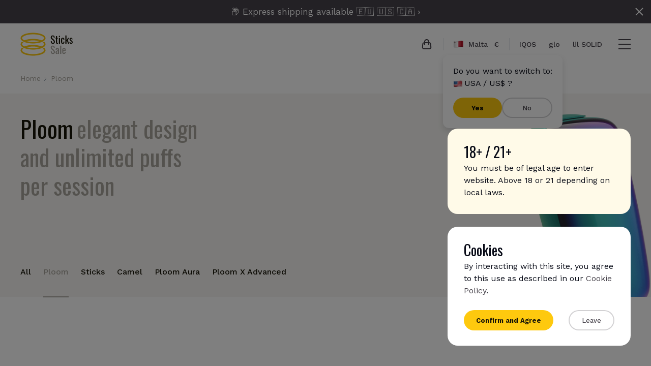

--- FILE ---
content_type: text/html; charset=UTF-8
request_url: https://sticks.sale/mt/ploom/
body_size: 18296
content:

<!DOCTYPE html>
<html class="no-js" lang="mt">

<head>
    <meta charset="UTF-8">
    <meta http-equiv="x-ua-compatible" content="ie=edge">
    <title>
                    Ploom - Buy Online | Sticks.Sale Malta            </title>
    <meta name="viewport" content="width=device-width,initial-scale=1">
    <meta content="telephone=no" name="format-detection">
    <!-- This make sence for mobile browsers. It means, that content has been optimized for mobile browsers -->
    <meta name="HandheldFriendly" content="true">
    <link rel="apple-touch-icon" sizes="76x76" href="https://sticks.sale/favicon/apple-touch-icon.png">
    <link rel="icon" type="image/png" sizes="192x192" href="https://sticks.sale/favicon/android-chrome-192x192.png">
    <link rel="icon" type="image/png" sizes="32x32" href="https://sticks.sale/favicon/favicon-32x32.png">
    <link rel="icon" type="image/png" sizes="16x16" href="https://sticks.sale/favicon/favicon-16x16.png">
    <link rel="shortcut icon" href="https://sticks.sale/favicon/favicon.ico" type="image/x-icon">
    <link rel="icon" href="https://sticks.sale/favicon/favicon.ico" type="image/x-icon">
    <link rel="manifest" href="https://sticks.sale/favicon/site.webmanifest">
    <link rel="mask-icon" href="https://sticks.sale/favicon/safari-pinned-tab.svg" color="#5bbad5">
    <meta name="msapplication-TileColor" content="#da532c">
    <meta name="msapplication-TileImage" content="https://sticks.sale/favicon/mstile-150x150.png">
    <meta name="theme-color" content="#ffffff">
    <meta name="site-tag" content="sk">
                                    <meta name="yandex-verification" content="9d9eb17d30485c7a" />
                <!-- Google Tag Manager -->
        <script>
            (function(w, d, s, l, i) {
                w[l] = w[l] || [];
                w[l].push({
                    'gtm.start': new Date().getTime(),
                    event: 'gtm.js'
                });
                var f = d.getElementsByTagName(s)[0],
                    j = d.createElement(s),
                    dl = l != 'dataLayer' ? '&l=' + l : '';
                j.async = true;
                j.src =
                    'https://www.googletagmanager.com/gtm.js?id=' + i + dl;
                f.parentNode.insertBefore(j, f);
            })(window, document, 'script', 'dataLayer', 'GTM-5G3NLGK');
        </script>
        <!-- End Google Tag Manager -->
                                            
<link href="https://sticks.sale/en/ploom/" rel="alternate" hreflang="en">
<link href="https://sticks.sale/us/ploom/" rel="alternate" hreflang="en-us">
<link href="https://sticks.sale/uk/ploom/" rel="alternate" hreflang="en-uk">
<link href="https://sticks.sale/eu/ploom/" rel="alternate" hreflang="x-default">
<link href="https://canada.sticks.sale/ploom/" rel="alternate" hreflang="en-ca">
<link href="https://sticks.sale/hu/ploom/" rel="alternate" hreflang="en-hu">
<link href="https://sticks.sale/ro/ploom/" rel="alternate" hreflang="en-ro">
<link href="https://sticks-italy.sale/ploom/" rel="alternate" hreflang="en-it">
<link href="https://sticks.sale/at/ploom/" rel="alternate" hreflang="en-at">
<link href="https://sticks.sale/sa/ploom/" rel="alternate" hreflang="en-sa">
<link href="https://sticks-uae.sale/ploom/" rel="alternate" hreflang="en-ae">
<link href="https://sticks.sale/kw/ploom/" rel="alternate" hreflang="en-kw">
<link href="https://sticks.sale/jo/ploom/" rel="alternate" hreflang="en-jo">
<link href="https://sticks.sale/th/ploom/" rel="alternate" hreflang="en-th">
<link href="https://sticks.sale/hk/ploom/" rel="alternate" hreflang="en-hk">
<link href="https://sticks-france.sale/ploom/" rel="alternate" hreflang="en-fr">
<link href="https://sticks.sale/nl/ploom/" rel="alternate" hreflang="en-nl">
<link href="https://sticks.sale/be/ploom/" rel="alternate" hreflang="en-be">
<link href="https://sticks-israel.sale/ploom/" rel="alternate" hreflang="en-il">
<link href="https://sticks.sale/mt/ploom/" rel="alternate" hreflang="en-mt">
<link href="https://sticks.sale/qa/ploom/" rel="alternate" hreflang="en-qa">
<link href="https://sticks.sale/ie/ploom/" rel="alternate" hreflang="en-ie">
<link href="https://sticks.sale/lu/ploom/" rel="alternate" hreflang="en-lu">
<link href="https://sticks.sale/fi/ploom/" rel="alternate" hreflang="en-fi">
<link href="https://sticks.sale/se/ploom/" rel="alternate" hreflang="en-se">
<link href="https://sticks.sale/no/ploom/" rel="alternate" hreflang="en-no">
<link href="https://sticks.sale/dk/ploom/" rel="alternate" hreflang="en-dk">
<link href="https://sticks.sale/pl/ploom/" rel="alternate" hreflang="en-pl">
<link href="https://sticks.sale/bg/ploom/" rel="alternate" hreflang="en-bg">
<link href="https://sticks-cyprus.sale/ploom/" rel="alternate" hreflang="en-cy">
<link href="https://sticks-peru.sale/ploom/" rel="alternate" hreflang="en-pe">
<link href="https://germany.sticks.sale/ploom/" rel="alternate" hreflang="en-de">    
                <script src="https://widget.senja.io/rich-snippet/b5ea31e7-8e4a-46aa-967f-e8ce5a610bac.js" type="text/javascript" async></script>
            <meta name="csrf-param" content="_csrf">
    <meta name="csrf-token" content="xe46htc7YioH_KkXQs8zRskLpq7TeGEowF4ILfZvZGjRRLNy1RwrwVAr3yIRduo2cNYa3RbV8Ut8vUE3TWLkpA==">
    <meta name="title" content="Ploom - Buy Online | Sticks.Sale Malta">
<meta name="description" content="Buy Ploom at Sticks.Sale ultimate online store with the best prices! Advantages: ✔ Worldwide shipping ✔ Free delivery ✔ Only genuine Ploom Malta">
<meta name="keywords" content="">
<link href="https://sticks.sale/static/css/main.css?v=31f31b0c68" rel="stylesheet">
<link href="https://sticks.sale/static/css/sticks_styles.css?v=1742631554" rel="stylesheet">
<style>.logo-spin {
    -webkit-animation-name: spin;
    -webkit-animation-timing-function: linear;
    -webkit-animation-iteration-count: infinite;
    -webkit-animation-duration: 5000ms;
    animation-name: spin;
    animation-duration: 5000ms;
    animation-iteration-count: infinite;
    animation-timing-function: linear;
    -webkit-transform-style: preserve-3d; 
    -moz-transform-style: preserve-3d; 
    -ms-transform-style: preserve-3d; 
    transform-style: preserve-3d;

    -webkit-transform-origin: center center;  /* Chrome, Safari */
}

@keyframes spin {
    from {
        -moz-transform: rotateY(0deg); 
        -ms-transform: rotateY(0deg); 
        transform: rotateY(0deg);
    }
    to {
        -moz-transform: rotateY(360deg);
        -ms-transform: rotateY(360deg);
        transform: rotateY(360deg);
    }
}</style>
<style>.disabled {
  cursor: default;
  opacity: 0.6;
}

.cart-info-position {
    line-height: normal;
    vertical-align: top;
    text-align: left;
    display: inline-block;
    color: rgba(0, 0, 0, 0.64);
    max-width: calc(100% - 20px);
    padding-bottom: 10px;
    font-size: 16px;
    position: relative;
    float: none;
    margin: 0;
    font-weight: 400;
    overflow-wrap: break-word;
    box-sizing: border-box;
}</style>
<style>.footer-b__column_senja {
    padding-top: 39.5px;
}</style>
<script type="text/javascript">var HexColorStart = "#40cf3d", HexColorStop = "#40cf3d", HexStrokeColor = "#e8f9e8";
const siteCountries = [{"domain":"https:\/\/sticks.sale\/at","lang":"at","slice":true},{"domain":"https:\/\/sticks.sale\/be","lang":"be","slice":true},{"domain":"https:\/\/sticks.sale\/bg","lang":"bg","slice":true},{"domain":"https:\/\/canada.sticks.sale","lang":"ca","slice":true},{"domain":"https:\/\/sticks-cyprus.sale","lang":"cy","slice":true},{"domain":"https:\/\/sticks.sale\/dk","lang":"dk","slice":true},{"domain":"https:\/\/sticks.sale\/eu","lang":"eu","slice":true},{"domain":"https:\/\/sticks.sale\/fi","lang":"fi","slice":true},{"domain":"https:\/\/sticks-france.sale","lang":"fr","slice":true},{"domain":"https:\/\/germany.sticks.sale","lang":"de","slice":true},{"domain":"https:\/\/sticks.sale\/hk","lang":"hk","slice":true},{"domain":"https:\/\/sticks.sale\/hu","lang":"hu","slice":true},{"domain":"https:\/\/sticks.sale\/ie","lang":"ie","slice":true},{"domain":"https:\/\/sticks-israel.sale","lang":"il","slice":true},{"domain":"https:\/\/sticks-italy.sale","lang":"it","slice":true},{"domain":"https:\/\/sticks.sale\/jo","lang":"jo","slice":true},{"domain":"https:\/\/sticks.sale\/kw","lang":"kw","slice":true},{"domain":"https:\/\/sticks.sale\/lu","lang":"lu","slice":true},{"domain":"https:\/\/sticks.sale\/mt","lang":"mt","slice":true},{"domain":"https:\/\/sticks.sale\/nl","lang":"nl","slice":true},{"domain":"https:\/\/sticks.sale\/no","lang":"no","slice":true},{"domain":"https:\/\/sticks-peru.sale","lang":"pe","slice":true},{"domain":"https:\/\/sticks.sale\/pl","lang":"pl","slice":true},{"domain":"https:\/\/sticks.sale\/qa","lang":"qa","slice":true},{"domain":"https:\/\/sticks.sale\/ro","lang":"ro","slice":true},{"domain":"https:\/\/sticks.sale\/sa","lang":"sa","slice":true},{"domain":"https:\/\/sticks.sale\/se","lang":"se","slice":true},{"domain":"https:\/\/sticks.sale\/th","lang":"th","slice":true},{"domain":"https:\/\/sticks-uae.sale","lang":"ae","slice":true},{"domain":"https:\/\/sticks.sale\/uk","lang":"uk","slice":true},{"domain":"https:\/\/sticks.sale\/us","lang":"us","slice":true},{"domain":"https:\/\/sticks.sale\/en","lang":"en","slice":true}];
function fillCart(data) {
    if (!data.fill_cart) {
        return;
    }

    $('.header-b__drop-item').each(function() {
        let href = $(this).attr('href');
        if (href) {
            let newHref = href.replace(fill_cart, data.fill_cart);
            $(this).attr('href', newHref);
        }
    });

    fill_cart = data.fill_cart;
}
var fill_cart = "fill_cart=";
var $zoho=$zoho || {};$zoho.salesiq = $zoho.salesiq || {widgetcode: "9ea8a42c2eba223e44d89884e474cea86381333e9c7fe3710e48d344068d1b1c", values:{},ready:function(){}};var d=document;s=d.createElement("script");s.type="text/javascript";s.id="zsiqscript";s.defer=true;s.src="https://salesiq.zoho.com/widget";t=d.getElementsByTagName("script")[0];t.parentNode.insertBefore(s,t);</script></head>

<body>
                        <!-- Google Tag Manager (noscript) -->
        <noscript><iframe src="https://www.googletagmanager.com/ns.html?id=GTM-5G3NLGK" height="0" width="0" style="display:none;visibility:hidden"></iframe></noscript>
        <!-- End Google Tag Manager (noscript) -->
            <div class="wrapper">
        <header class="header-b">
            <a href="https://sticks.sale/mt/important-information.html" class="attention-b">
            <span class="attention-b__close js--close-attention">
                <svg class="icon__menu_close" width="24px" height="24px">
                    <use xlink:href="#menu_close"></use>
                </svg>
            </span>
            <span class="attention-b__text">
                <i class="attention-b__icon">📦</i>
                <span>Express shipping available 🇪🇺 🇺🇸 🇨🇦
 ›</span>
            </span>
        </a>
        <div class="max-width">
        <div class="header-b__grid">
            <div class="header-b__logo">
                <a href="https://sticks.sale/mt/"><img src="https://sticks.sale/static/img/content/logo.svg" alt="Buy Online | Sticks.Sale"></a>
            </div>
            
<script type="application/ld+json" id="ld-json-logo">{"@context":"https:\/\/schema.org","@type":"Organization","url":"https:\/\/sticks.sale\/","logo":"https:\/\/sticks.sale\/static\/img\/content\/logo.svg"}</script>            <div class="header-b__actions">
                <div class="header-b__item">
                    <a href="https://sticks.sale/mt/cart/" class="header-b__icon">
                        <svg class="icon__basket" width="24px" height="24px">
                            <use xlink:href="#basket"></use>
                        </svg>
                                            </a>
                    <div class="card-b__added">
                        <div class="card-b__added-inner">
                            <div class="card-b__added-close js--added-close">×</div>
                            <div class="card-b__added-title">Item Added</div>
                            <div class="card-b__added-item">
                                <div class="card-b__added-photo"><img data-src="{{src}}" alt="{{name}}"></div>
                                <div class="card-b__added-name">{{name}}</div>
                                <div class="card-b__added-price">{{amount}}</div>
                            </div>
                            <div class="card-b__added-note"><span>{{numbers}} items</span> in your cart</div>
                            <div class="card-b__added-buttons">
                                <a href="https://sticks.sale/mt/check-out/" class="button" data-checkout>Checkout</a>
                                <a href="https://sticks.sale/mt/cart/" class="button button_border">View cart</a>
                            </div>
                        </div>
                    </div>
                    <div class="header-b__shadow"></div>
                </div>
                <div class="header-b__item header-b__item_row">
                                            <a href="#" class="header-b__icon header-b__icon_country header-b__icon_wtext js--toggle-country">
                            <img src="https://sticks.sale/static/img/content/flags/mt.png" alt="">
                            <span class="hide-on-mobile" id="country-name">Malta</span>
                            <span class="header-b__currency" id="currency-value">€</span>
                        </a>
                        <div class="header-b__drop header-b__drop_country">
                                                            <a href="https://sticks.sale/at/ploom/" class="header-b__drop-item" data-lang="at">
                                    <img src="https://sticks.sale/static/img/content/flags/at.png" alt="">
                                    <span class="header-b__drop-country">Austria</span>
                                    <span class="header-b__drop-currency">€</span>
                                </a>
                                                            <a href="https://sticks.sale/be/ploom/" class="header-b__drop-item" data-lang="be">
                                    <img src="https://sticks.sale/static/img/content/flags/be.png" alt="">
                                    <span class="header-b__drop-country">Belgium</span>
                                    <span class="header-b__drop-currency">€</span>
                                </a>
                                                            <a href="https://sticks.sale/bg/ploom/" class="header-b__drop-item" data-lang="bg">
                                    <img src="https://sticks.sale/static/img/content/flags/bg.png" alt="">
                                    <span class="header-b__drop-country">Bulgaria</span>
                                    <span class="header-b__drop-currency">лв.</span>
                                </a>
                                                            <a href="https://canada.sticks.sale/ploom/" class="header-b__drop-item" data-lang="ca">
                                    <img src="https://sticks.sale/static/img/content/flags/ca.png" alt="">
                                    <span class="header-b__drop-country">Canada</span>
                                    <span class="header-b__drop-currency">СA$</span>
                                </a>
                                                            <a href="https://sticks-cyprus.sale/ploom/" class="header-b__drop-item" data-lang="cy">
                                    <img src="https://sticks.sale/static/img/content/flags/cy.png" alt="">
                                    <span class="header-b__drop-country">Cyprus</span>
                                    <span class="header-b__drop-currency">€</span>
                                </a>
                                                            <a href="https://sticks.sale/dk/ploom/" class="header-b__drop-item" data-lang="dk">
                                    <img src="https://sticks.sale/static/img/content/flags/dk.png" alt="">
                                    <span class="header-b__drop-country">Denmark</span>
                                    <span class="header-b__drop-currency">kr.</span>
                                </a>
                                                            <a href="https://sticks.sale/eu/ploom/" class="header-b__drop-item" data-lang="eu">
                                    <img src="https://sticks.sale/static/img/content/flags/eu.png" alt="">
                                    <span class="header-b__drop-country">Europe</span>
                                    <span class="header-b__drop-currency">€</span>
                                </a>
                                                            <a href="https://sticks.sale/fi/ploom/" class="header-b__drop-item" data-lang="fi">
                                    <img src="https://sticks.sale/static/img/content/flags/fi.png" alt="">
                                    <span class="header-b__drop-country">Finland</span>
                                    <span class="header-b__drop-currency">€</span>
                                </a>
                                                            <a href="https://sticks-france.sale/ploom/" class="header-b__drop-item" data-lang="fr">
                                    <img src="https://sticks.sale/static/img/content/flags/fr.png" alt="">
                                    <span class="header-b__drop-country">France</span>
                                    <span class="header-b__drop-currency">€</span>
                                </a>
                                                            <a href="https://germany.sticks.sale/ploom/" class="header-b__drop-item" data-lang="de">
                                    <img src="https://sticks.sale/static/img/content/flags/de.png" alt="">
                                    <span class="header-b__drop-country">Germany</span>
                                    <span class="header-b__drop-currency">€</span>
                                </a>
                                                            <a href="https://sticks.sale/hk/ploom/" class="header-b__drop-item" data-lang="hk">
                                    <img src="https://sticks.sale/static/img/content/flags/hk.png" alt="">
                                    <span class="header-b__drop-country">Hong Kong</span>
                                    <span class="header-b__drop-currency">HK$</span>
                                </a>
                                                            <a href="https://sticks.sale/hu/ploom/" class="header-b__drop-item" data-lang="hu">
                                    <img src="https://sticks.sale/static/img/content/flags/hu.png" alt="">
                                    <span class="header-b__drop-country">Hungary</span>
                                    <span class="header-b__drop-currency">Ft</span>
                                </a>
                                                            <a href="https://sticks.sale/ie/ploom/" class="header-b__drop-item" data-lang="ie">
                                    <img src="https://sticks.sale/static/img/content/flags/ie.png" alt="">
                                    <span class="header-b__drop-country">Ireland</span>
                                    <span class="header-b__drop-currency">€</span>
                                </a>
                                                            <a href="https://sticks-israel.sale/ploom/" class="header-b__drop-item" data-lang="il">
                                    <img src="https://sticks.sale/static/img/content/flags/il.png" alt="">
                                    <span class="header-b__drop-country">Israel</span>
                                    <span class="header-b__drop-currency">₪</span>
                                </a>
                                                            <a href="https://sticks-italy.sale/ploom/" class="header-b__drop-item" data-lang="it">
                                    <img src="https://sticks.sale/static/img/content/flags/it.png" alt="">
                                    <span class="header-b__drop-country">Italy</span>
                                    <span class="header-b__drop-currency">€</span>
                                </a>
                                                            <a href="https://sticks.sale/jo/ploom/" class="header-b__drop-item" data-lang="jo">
                                    <img src="https://sticks.sale/static/img/content/flags/jo.png" alt="">
                                    <span class="header-b__drop-country">Jordan</span>
                                    <span class="header-b__drop-currency">JOD</span>
                                </a>
                                                            <a href="https://sticks.sale/kw/ploom/" class="header-b__drop-item" data-lang="kw">
                                    <img src="https://sticks.sale/static/img/content/flags/kw.png" alt="">
                                    <span class="header-b__drop-country">Kuwait</span>
                                    <span class="header-b__drop-currency">KWD</span>
                                </a>
                                                            <a href="https://sticks.sale/lu/ploom/" class="header-b__drop-item" data-lang="lu">
                                    <img src="https://sticks.sale/static/img/content/flags/lu.png" alt="">
                                    <span class="header-b__drop-country">Luxembourg</span>
                                    <span class="header-b__drop-currency">€</span>
                                </a>
                                                            <a href="https://sticks.sale/mt/ploom/" class="header-b__drop-item" data-lang="mt">
                                    <img src="https://sticks.sale/static/img/content/flags/mt.png" alt="">
                                    <span class="header-b__drop-country">Malta</span>
                                    <span class="header-b__drop-currency">€</span>
                                </a>
                                                            <a href="https://sticks.sale/nl/ploom/" class="header-b__drop-item" data-lang="nl">
                                    <img src="https://sticks.sale/static/img/content/flags/nl.png" alt="">
                                    <span class="header-b__drop-country">Netherlands</span>
                                    <span class="header-b__drop-currency">€</span>
                                </a>
                                                            <a href="https://sticks.sale/no/ploom/" class="header-b__drop-item" data-lang="no">
                                    <img src="https://sticks.sale/static/img/content/flags/no.png" alt="">
                                    <span class="header-b__drop-country">Norway</span>
                                    <span class="header-b__drop-currency">kr</span>
                                </a>
                                                            <a href="https://sticks-peru.sale/ploom/" class="header-b__drop-item" data-lang="pe">
                                    <img src="https://sticks.sale/static/img/content/flags/pe.png" alt="">
                                    <span class="header-b__drop-country">Peru</span>
                                    <span class="header-b__drop-currency">S/</span>
                                </a>
                                                            <a href="https://sticks.sale/pl/ploom/" class="header-b__drop-item" data-lang="pl">
                                    <img src="https://sticks.sale/static/img/content/flags/pl.png" alt="">
                                    <span class="header-b__drop-country">Poland</span>
                                    <span class="header-b__drop-currency">zł</span>
                                </a>
                                                            <a href="https://sticks.sale/qa/ploom/" class="header-b__drop-item" data-lang="qa">
                                    <img src="https://sticks.sale/static/img/content/flags/qa.png" alt="">
                                    <span class="header-b__drop-country">Qatar</span>
                                    <span class="header-b__drop-currency">QAR</span>
                                </a>
                                                            <a href="https://sticks.sale/ro/ploom/" class="header-b__drop-item" data-lang="ro">
                                    <img src="https://sticks.sale/static/img/content/flags/ro.png" alt="">
                                    <span class="header-b__drop-country">Romania</span>
                                    <span class="header-b__drop-currency">RON</span>
                                </a>
                                                            <a href="https://sticks.sale/sa/ploom/" class="header-b__drop-item" data-lang="sa">
                                    <img src="https://sticks.sale/static/img/content/flags/sa.png" alt="">
                                    <span class="header-b__drop-country">Saudi Arabia</span>
                                    <span class="header-b__drop-currency">SAR</span>
                                </a>
                                                            <a href="https://sticks.sale/se/ploom/" class="header-b__drop-item" data-lang="se">
                                    <img src="https://sticks.sale/static/img/content/flags/se.png" alt="">
                                    <span class="header-b__drop-country">Sweden</span>
                                    <span class="header-b__drop-currency">kr</span>
                                </a>
                                                            <a href="https://sticks.sale/th/ploom/" class="header-b__drop-item" data-lang="th">
                                    <img src="https://sticks.sale/static/img/content/flags/th.png" alt="">
                                    <span class="header-b__drop-country">Thailand</span>
                                    <span class="header-b__drop-currency">฿</span>
                                </a>
                                                            <a href="https://sticks-uae.sale/ploom/" class="header-b__drop-item" data-lang="ae">
                                    <img src="https://sticks.sale/static/img/content/flags/ae.png" alt="">
                                    <span class="header-b__drop-country">UAE</span>
                                    <span class="header-b__drop-currency">AED</span>
                                </a>
                                                            <a href="https://sticks.sale/uk/ploom/" class="header-b__drop-item" data-lang="uk">
                                    <img src="https://sticks.sale/static/img/content/flags/uk.png" alt="">
                                    <span class="header-b__drop-country">UK</span>
                                    <span class="header-b__drop-currency">£</span>
                                </a>
                                                            <a href="https://sticks.sale/us/ploom/" class="header-b__drop-item" data-lang="us">
                                    <img src="https://sticks.sale/static/img/content/flags/us.png" alt="">
                                    <span class="header-b__drop-country">USA</span>
                                    <span class="header-b__drop-currency">US$</span>
                                </a>
                                                            <a href="https://sticks.sale/en/ploom/" class="header-b__drop-item" data-lang="en">
                                    <img src="https://sticks.sale/static/img/content/flags/en.png" alt="">
                                    <span class="header-b__drop-country">Global</span>
                                    <span class="header-b__drop-currency">US$</span>
                                </a>
                                                    </div>
                                                                                        <div class="header-b__drop header-b__drop_select header-b__drop_show">
                            <div class="header-b__country">
                                <div class="header-b__country-text">Do you want to switch to:
                                    <br>
                                    <img src="https://sticks.sale/static/img/content/flags/us.png" alt="">USA / US$ ?
                                </div>
                                <div class="header-b__country-buttons">
                                                                        <a href="https://sticks.sale/us/ploom/" class="button">Yes</a>
                                    <a href="https://sticks.sale/mt/reject-switch/" class="button button_border">No</a>
                                </div>
                            </div>
                        </div>
                                    </div>
                                    <div class="header-b__item hide-on-mobile">
                                                                                                            <a class="header-b__links" href="/mt/iqos/">IQOS</a>                                                                                                            <a class="header-b__links" href="/mt/glo/">glo</a>                                                                                                            <a class="header-b__links" href="/mt/lil-solid/">lil SOLID</a>                                                                                                                                                                                                                                                                                                                                    </div>
                                <div class="header-b__item header-b__item_noborder">
                    <a href="#" class="header-b__icon js--toggle-dropmenu">
                        <span class="header-b__burger">
                            <i></i>
                            <i></i>
                            <i></i>
                        </span>
                    </a>
                </div>
            </div>
        </div>
    </div>
</header>
<script type="text/javascript">
    var cartTotal = {
        numbers: 0,
        plural: 'item'
    };
    var deliveryNote = '<span class="cart-info-position"></span>';
    var isDeliverable = false;

    function formatPrice(currency, value) {
        if (currency != currency.trim()) {
            return value + currency;
        }
        return currency + value;
    }

    function setExpressShippingCookie(value) {
        var formData = new FormData();
        formData.append('_csrf', 'xe46htc7YioH_KkXQs8zRskLpq7TeGEowF4ILfZvZGjRRLNy1RwrwVAr3yIRduo2cNYa3RbV8Ut8vUE3TWLkpA==');
        formData.append('value', value);
        fetch('https://sticks.sale/mt/set-express-shipping/', {
                method: 'POST',
                body: formData,
                credentials: 'same-origin',
            })
            .then(function(resp) {
                if (resp.status !== 200) {
                    throw new Error(resp.statusText);
                }
                return resp.json();
            })
            .then(function(res) {
                if (res.status !== 200) {
                    console.log(res.status);
                } else {
                    func();
                }
            })
            .catch(function(error) {
                console.log(error);
            });
    }

    function showUndeliveryAlert(alert) {
        let span = document.createElement('div');
        span.innerHTML = alert;
        span.className = 'cart-info-position';
        swal({
            icon: 'info',
            content: span,
        });
    }
    document.addEventListener('DOMContentLoaded', function(event) {
        $('[data-checkout]').click(function(e) {
            if ($(this).hasClass('disabled')) {
                e.stopPropagation();
                e.preventDefault();
                const tagName = String(this.tagName).toLowerCase();
                if (tagName === 'a') {
                    const parent = this.parentNode;
                    if (!parent) {
                        return;
                    }

                    const cartButton = parent.querySelector('.button.button_border');
                    if (!cartButton) {
                        return;
                    }
                    const pattern = new RegExp('^(https?:\\/\\/)?' + // protocol
                        '((([a-z\\d]([a-z\\d-]*[a-z\\d])*)\\.)+[a-z]{2,}|' + // domain name
                        '((\\d{1,3}\\.){3}\\d{1,3}))' + // OR ip (v4) address
                        '(\\:\\d+)?(\\/[-a-z\\d%_.~+]*)*' + // port and path
                        '(\\?[;&a-z\\d%_.~+=-]*)?' + // query string
                        '(\\#[-a-z\\d_]*)?$', 'i'); // fragment locator
                    if (!pattern.test(cartButton.href)) {
                        return;
                    }
                    window.location = cartButton.href;
                    return;
                }
                if (!window.isDeliverable) {
                    $('#cart-block-delivery-note').addClass('cart-b__block-note_error');
                    showUndeliveryAlert(window.deliveryNote);
                } else {
                    $('#cart-block-note').addClass('cart-b__block-note_error');
                    swal({
                        icon: 'info',
                        title: 'Minimum product value (excluding tax and shipping) to place an order is €199.00',
                        position: 'top',
                    });
                }
                return;
            }
            $('#cart-block-note').removeClass('cart-b__block-note_error');
        });
    });
    var add2cart = function(that) {
        let alsoBlock = $(that).closest('.also-b__block');
        let priceAdded = $(alsoBlock).find('.also-b__price-added');
        let checkoutButton = $('.card-b__added-buttons').find('[data-checkout]');
        if (checkoutButton) {
            checkoutButton.addClass('disabled');
        }
        let url = $(that).data('href');
        let request = $.ajax({
            method: 'GET',
            dataType: 'JSON',
            url: url
        })

        request.done(function(response) {
            cartTotal.numbers = response.positions;
            cartTotal.plural = response.plural;
            let minCost = response.minCost;
            let costValue = response.costValue;
            const data = response.data;
            if (data !== undefined && data.isDeliverable !== undefined) {
                window.isDeliverable = data.isDeliverable;
            }
            const isDeliverable = window.isDeliverable;
            if (minCost !== undefined && costValue !== undefined && checkoutButton && minCost <= costValue && isDeliverable) {
                checkoutButton.removeClass('disabled');
            }
            $('.card-b__added-inner').find('.card-b__added-note span').text(cartTotal.numbers + ' ' + cartTotal.plural);
            let eventName = $(that).data('event');
            if (eventName === undefined) {
                eventName = 'add-to-cart-unknown';
            }
            let layer = {
                event: eventName,
                location: window.location.href,
            };
            let href = $(that).children('link[itemprop=url]');
            if (href) {
                layer.location = $(href).attr('href');
            }
            if (window.dataLayer !== undefined) {
                dataLayer.push(layer);
            }
        });

        request.fail(function(jqXHR, textStatus) {
            console.log(url, 'Request failed: ' + textStatus);
        });

        let item = $(that).children('[itemprop=price]');
        let src = $(that).children('[itemprop=image]');
        if (item != undefined) {
            let price = formatPrice($(item).attr('symbol'), $(item).attr('content'));
            $('.card-b__added-inner').find('.card-b__added-name').text($(item).attr('title'));
            $('.card-b__added-inner').find('.card-b__added-price').text(price);
        }
        if (src != undefined) {
            $('.card-b__added-inner').find('.card-b__added-photo img').attr('data-src', $(src).attr('content'));
            $('.card-b__added-inner').find('.card-b__added-photo img').attr('src', $(src).attr('content'));
        }
        cartTotal.numbers++;
        $('.card-b__added-inner').find('.card-b__added-note span').text(cartTotal.numbers + ' ' + cartTotal.plural);
        if ($('div.header-b__item:nth-child(1) > a:nth-child(1)').find('span.header-b__fill').length === 0) {
            $('div.header-b__item:nth-child(1) > a:nth-child(1)').append('<span class="header-b__fill"></span>');
        }
    }
</script>
        <div class="drop-menu-b">
    <div class="drop-menu-b__content">
        <div class="drop-menu-b__close js--toggle-dropmenu"> <svg class="icon__menu_close" width="24px" height="24px">
                <use xlink:href="#menu_close"></use>
            </svg> </div>
        <div class="drop-menu-b__scroll">
            <div class="drop-menu-b__grid">
                <div class="drop-menu-b__column">
                    <div class="drop-menu-b__list drop-menu-b__list_main">
                                                                                                                    <div class="drop-menu-b__item">
                                    <a class="drop-menu-b__links" href="/mt/iqos/">IQOS</a>                                </div>
                                                                                            <div class="drop-menu-b__item">
                                    <a class="drop-menu-b__links" href="/mt/glo/">glo</a>                                </div>
                                                                                            <div class="drop-menu-b__item">
                                    <a class="drop-menu-b__links" href="/mt/lil-solid/">lil SOLID</a>                                </div>
                                                                                            <div class="drop-menu-b__item">
                                    <a class="drop-menu-b__links" href="/mt/iqos/terea/">Terea</a>                                </div>
                                                                                            <div class="drop-menu-b__item">
                                    <a class="drop-menu-b__links" href="/mt/iqos/heets/">Heets</a>                                </div>
                                                                                            <div class="drop-menu-b__item">
                                    <a class="drop-menu-b__links" href="/mt/lil-solid/fiit/">Fiit</a>                                </div>
                                                                                            <div class="drop-menu-b__item">
                                    <a class="drop-menu-b__links" href="/mt/glo/sticks/">Neo</a>                                </div>
                                                                                            <div class="drop-menu-b__item">
                                    <a class="drop-menu-b__links" href="/mt/ploom/camel/">Camel</a>                                </div>
                                                                                                                                <div class="drop-menu-b__item">
                                <a class="drop-menu-b__links" href="/mt/iqos/iluma/">Iluma</a>                            </div>
                                            </div>
                </div>
                <div class="drop-menu-b__column">
                    <div class="drop-menu-b__list">
                                                                                    <div class="drop-menu-b__item">
                                    <a class="drop-menu-b__links" href="/mt/faq/#order">Order</a>                                </div>
                                                            <div class="drop-menu-b__item">
                                    <a class="drop-menu-b__links" href="/mt/faq/#shipping">Shipping</a>                                </div>
                            
                                                <div class="drop-menu-b__item">
                            <a class="drop-menu-b__links" href="/mt/faq/">FAQ</a>                        </div>
                        <div class="drop-menu-b__item">
                            <a class="drop-menu-b__links" href="/mt/news/">News</a>                        </div>
                        <div class="drop-menu-b__item">
                            <a class="drop-menu-b__links" href="/mt/contacts/">Contacts</a>                        </div>
                                                    <div class="drop-menu-b__item">
                                <a class="drop-menu-b__links" href="/mt/reviews.html">Reviews</a>                            </div>
                                                <div class="drop-menu-b__item">
                            <a class="drop-menu-b__links" href="/mt/new/">New</a>                        </div>
                        <div class="drop-menu-b__item">
                            <a class="drop-menu-b__links" href="/mt/sale/">Sale</a>                        </div>
                        <div class="drop-menu-b__item">
                            <a class="drop-menu-b__links" href="/mt/private/history">Private</a>                        </div>
                    </div>
                </div>
            </div>
            <div class="drop-menu-b__grid drop-menu-b__grid_bottom">
                <div class="drop-menu-b__column">
                    Worldwide shipping including Europe, Middle East, USA.                    <br />
                                            UK / UAE / Cyprus                                    </div>
                <div class="drop-menu-b__column">
                    <a href="mailto:info@sticks.sale">
                        info@sticks.sale                    </a>
                    <br />
                    <a href="tel:+1 (814) 300-8223">
                        +1 (814) 300-8223                    </a>
                </div>
            </div>
        </div>
    </div>
</div>        <div class="shadow-b"></div>
                <section class="content content_attention">
            <div class="sub-b sub-b_small">
            <div class="max-width">
    <div class="sub-b__list">
        <div class="sub-b__item">
            <a href="https://sticks.sale/mt/" class="sub-b__links">Home</a>
        </div>
                    <div class="sub-b__item">
                                                    Ploom                                                </div>
        
    </div>
</div>
<script type="application/ld+json" id="ld-json-breadcrumbs">{"@context":"https:\/\/schema.org","@type":"BreadcrumbList","itemListElement":[{"@type":"ListItem","position":1,"name":"Ploom"}]}</script>        </div>
        <div class="start-b">
            <div class="max-width">
                <h1 class="title title_h1">Ploom</h1>
                <div class="start-b__note">Elegant Design  And Unlimited Puffs Per Session</div>
                <div class="start-b__picture" style="max-width: 588px; max-height: 360px;">
                    <img src="https://sticks.sale/uploads/lineups/2139741056691c14b7cfb4d2.49836018.png" alt="Elegant Design " style="max-width: 588px; max-height: 360px;">
                </div>
            </div>
        
                    <div class="tabs-b tabs-b_small-margin">
                <div class="max-width">
                    <div class="tabs-b__list">
                                                                                <div class="tabs-b__item ">
                                <a href="https://sticks.sale/mt/ploom/all/" class="tabs-b__links ">
                                    All                                </a>
                            </div>
                                                                                <div class="tabs-b__item ">
                                <a href="https://sticks.sale/mt/ploom/" class="tabs-b__links tabs-b__links_active">
                                    Ploom                                </a>
                            </div>
                                                                                <div class="tabs-b__item ">
                                <a href="https://sticks.sale/mt/ploom/sticks/" class="tabs-b__links ">
                                    Sticks                                </a>
                            </div>
                                                                                <div class="tabs-b__item ">
                                <a href="https://sticks.sale/mt/ploom/camel/" class="tabs-b__links ">
                                    Camel                                </a>
                            </div>
                                                                                                            <div class="tabs-b__item ">
                                <a href="https://sticks.sale/mt/ploom/ploom-aura/" class="tabs-b__links ">
                                    Ploom Aura                                </a>
                            </div>
                                                                                <div class="tabs-b__item ">
                                <a href="https://sticks.sale/mt/ploom/ploom-x-advanced/" class="tabs-b__links ">
                                    Ploom X Advanced                                </a>
                            </div>
                                                                                                                        </div>
                </div>
            </div>
        
                </div>
                <div class="max-width">
            <div class="catalog-b" itemscope itemtype="http://schema.org/Product">
                <meta itemprop="name" content="Ploom Elegant Design " />
                <meta itemprop="image" content="https://sticks.sale/uploads/lineups/2139741056691c14b7cfb4d2.49836018.png" />
                <meta itemprop="brand" content="Ploom" />
                <meta itemprop="description" content="Elegant Design " />
                <div class="catalog-b__list" itemprop="offers" itemscope itemtype="http://schema.org/AggregateOffer">
                                        <meta itemprop="lowPrice" content="0">
                    <meta itemprop="highPrice" content="0">
                    <meta itemprop="offerCount" content="0">
                    <meta itemprop="priceCurrency" content="EUR">
                </div>
                                            </div>
        </div>
    </section>
                                    <script src="/assets/aeaef902/jquery.js?v=1463765083"></script>
<script src="/assets/e276ea7c/yii.js?v=1521658083"></script>
<script src="https://sticks.sale/static/js/main.js?v=e0d3d0d3ee"></script>
<script src="https://sticks.sale/js/jquery.fancybox.min.js?v=e0d3d0d3ee"></script>
<script src="https://sticks.sale/js/jquery.inputmask.bundle.js?v=e0d3d0d3ee"></script>
<script src="https://sticks.sale/js/stickyfill.js?v=e0d3d0d3ee"></script>
<script src="https://sticks.sale/js/swiper.js?v=e0d3d0d3ee"></script>
<script src="https://sticks.sale/js/jquery.sticky.js?v=e0d3d0d3ee"></script>
<script src="https://sticks.sale/js/scripts.js?v=e0d3d0d3ee"></script>
<script src="https://cdnjs.cloudflare.com/ajax/libs/sweetalert/2.1.2/sweetalert.min.js"></script>
<script type="text/javascript">window.addEventListener('scroll', function() {
	var element = document.querySelector('.news-page__more > .load__more');
    if (!!element) {
        var position = element.getBoundingClientRect();
        if(position.top < window.innerHeight && position.bottom >= 0) {
            if(!$('.load__more .icon__logo_footer').hasClass('logo-spin') && $('.load__more .icon__logo_footer').is(':visible')) {
                $('.news-page__more > .load__more').click();
            }
        }
    }
});
$(document).on('click', '.news-page__more > .load__more', function (event) {
  event.preventDefault();
  
  $('.load__more .icon__logo_footer').addClass('logo-spin');

  var url = window.location.href;
  var page = $(this).data('page');
  var total = $(this).data('total');

  $(this).data('page', page + 1);

  var request = $.ajax({
    method: 'GET',
    dataType: 'HTML',
    url: url,
    data: { page: page }
  })

  request.done(function (html) {
    if (html.trim().length === 0) {
      $('.news-page__more > .load__more').hide();
    } else {
      $('.load__more .icon__logo_footer').removeClass('logo-spin');
      $('.catalog-b__list').append(html);
      $('.js--cart-add-'+page).on('click', function () {
        $('.card-b__added').addClass('card-b__added_show');
        $('.header-b__shadow').stop(true, true).fadeIn();
        return false;
      });
      $('.js--cart-add-'+page).on('click', function () {
        add2cart(this);
        return false;
      });
      if (page >= (total - 1)) {
        $('.news-page__more > .load__more').hide();
      }
    }
  });

  request.fail(function(jqXHR, textStatus) {
    console.log('Request failed: ' + textStatus);
  });
});
$(document).on('click', '.also-b__colors-item', function () {
    let href = $(this).data('href');
    let alsoBlock = $(this).closest('.also-b__block');
    if (!!href && !!alsoBlock) {
        $(alsoBlock).attr('href', href)
    }
    let cartHref = $(this).data('cart-href');
    if (!!cartHref && !!alsoBlock) {
        let alsoPrice = $(alsoBlock).find('.also-b__price-added');
        if (alsoPrice) {
            $(alsoPrice).data('href', cartHref)
        }

        let metaPrice = $(alsoBlock).find('[itemprop=price]');
        if (metaPrice) {
            $(metaPrice).attr('content', $(this).data('meta-price'));
            $(metaPrice).attr('title', $(this).data('meta-title'));
        }
        let priceCurrent = $(alsoBlock).find('.also-b__price-current');
        if (priceCurrent) {
            $(priceCurrent).html($(this).data('meta-price-html'));
        }
        let priceSale = $(alsoBlock).find('.also-b__price-sale');
        if (priceSale) {
            let isNew = $(this).data('is-new');
            let hasOldPrice = $(this).data('meta-old-price');
            let alsoLabels = $(alsoBlock).find('.also-b__labels');
            if (!!isNew && alsoLabels) {
                $(alsoLabels).html(`<span class="label-b label-b_new"><span>${isNew}</span></span>`);
            } else if (alsoLabels) {
                $(alsoLabels).html('');
            }
            if (!!hasOldPrice && alsoLabels) {
                $(alsoLabels).html('<span class="label-b label-b_sale"><span>Sale</span></span>');
                $(priceSale).html(`<s>${hasOldPrice}</s>`);
            } else if (alsoLabels && !isNew) {
                $(alsoLabels).html('');
                $(priceSale).html('');
            } else if (alsoLabels) {
                $(priceSale).html('');
            }
        }

        let metaImage = $(alsoBlock).find('[itemprop=image]');
        if (metaImage) {
            $(metaImage).attr('content', $(this).data('meta-image'));
            $(metaImage).attr('alt', $(this).data('meta-title'));
        }

        let metaUrl = $(alsoBlock).find('[itemprop=url]');
        if (metaUrl && href) {
            $(metaUrl).attr('href', href);
        }
    }
    return false;
});
function getPageCsrf() {
  return $('meta[name="csrf-token"]').attr('content');
}

function getRandomInt(min, max) {
  return Math.floor(Math.random() * (max - min + 1)) + min;
}
$(document).ready(function () {
  var interval;
  if ($('.footer-b__sub').length) {
    $.each($('.footer-b__sub'), function(index, form) {
      interval = setInterval(function () {
        var csrf = getPageCsrf();
        var randomToken = $(form).find('input[name="_randomToken"]');
        var newToken = csrf.substring(getRandomInt(0, 5), getRandomInt(6, csrf.length));
        randomToken.val(newToken);
      }, 1500);
    });
  } else if (interval !== undefined) {
    clearInterval(interval);
  }
});

$(document).on('submit', '.footer-b__sub', function (event) {
  event.preventDefault();
  var form = $(this);
  var url = form.attr('action');
  var formData = form.serialize();

  var request = $.ajax({
    method: 'POST',
    dataType: 'JSON',
    url: url,
    data: formData
  });

  request.done(function (response) {
    $.each($('.footer-b__sub'), function(index, element) {
      element.reset();
    });
    console.log(response.message);
    Cookies.set('heatnburnsubscribed', true, { expires: 365 });
  });

  request.fail(function (jqXHR, textStatus) {
    if (jqXHR.responseJSON.errors) {
      $.each(jqXHR.responseJSON.errors, function(index, value) {
        console.log('error', value[0]);
      });
    }
  });
});
</script>
<script type="text/javascript">jQuery(document).ready(function () {
$(document).ready(function() {
    $('.js--cart-add').on('click', function (e) {
        add2cart(this);
        return false;
    });
});

});</script>                    
    <div class="help-block-b help-block-b_attention">
        <div class="help-block-b__element help-block-b__element_old">
            <div class="help-block-b__title">
                18+ / 21+            </div>
            <div class="help-block-b__text">
                You must be of legal age to enter website. Above 18 or 21 depending on local laws.            </div>
        </div>
        <div class="help-block-b__element">
            <div class="help-block-b__title">
                Cookies            </div>
            <div class="help-block-b__text">
                By interacting with this site, you agree to this use as described in our <a href=/mt/policy.html target="_blank">Cookie Policy</a>.            </div>
            <div class="help-block-b__buttons">
                <a href="https://sticks.sale/mt/age/enter/" class="button js--hide-attention" data-new-tab="false">Confirm and Agree</a>
                <a href="https://www.google.com/" class="button button_border js--hide-attention">Leave</a>
            </div>
        </div>
    </div>
    <script>
        $(function() {
            setTimeout(function() {
                $(".shadow-b").stop(!0, !0).fadeToggle(), $(".help-block-b_attention").addClass("help-block-b_show");
            }, 500);
            $(".js--hide-attention").on("click", function() {
                let url = $(this).attr('href');
                if ($(this).data('new-tab') == true) {
                    window.location.href = url;
                    return;
                }
                if ($(this).hasClass('button_border')) {
                    if (url != undefined) {
                        window.location = url;
                    } else {
                        window.location = 'https://www.google.com';
                    }
                } else if (url != undefined) {
                    $.ajax({
                        url: url,
                        type: 'get',
                        success: function(response) {
                            console.log('response', response);
                        },
                        error: function(jqXHR, textStatus, errorThrown) {
                            if (errorThrown != 'Found' && jqXHR.status && jqXHR.status >= 399) {
                                console.log('jqXHR', jqXHR);
                                console.log('textStatus', textStatus);
                                console.log('errorThrown', errorThrown);
                            } else {
                                location.reload();
                            }
                        }
                    });
                }
                return $(".help-block-b_attention").removeClass("help-block-b_show"), $(".shadow-b").stop(!0, !0).fadeOut(), !1;
            });
        })
    </script>
                <footer class="footer-b">
    <div class="max-width">
        <div class="footer-b__top">
            <div class="footer-b__grid">
                <div class="footer-b__grid-column">
                    <div class="footer-b__menu">
                                                                                                                    <div class="footer-b__item">
                                    <a class="footer-b__links" href="/mt/iqos/">IQOS</a>                                </div>
                                                                                            <div class="footer-b__item">
                                    <a class="footer-b__links" href="/mt/glo/">glo</a>                                </div>
                                                                                            <div class="footer-b__item">
                                    <a class="footer-b__links" href="/mt/lil-solid/">lil SOLID</a>                                </div>
                                                                                            <div class="footer-b__item">
                                    <a class="footer-b__links" href="/mt/iqos/terea/">Terea</a>                                </div>
                                                                                            <div class="footer-b__item">
                                    <a class="footer-b__links" href="/mt/iqos/heets/">Heets</a>                                </div>
                                                                                            <div class="footer-b__item">
                                    <a class="footer-b__links" href="/mt/lil-solid/fiit/">Fiit</a>                                </div>
                                                                                            <div class="footer-b__item">
                                    <a class="footer-b__links" href="/mt/glo/sticks/">Neo</a>                                </div>
                                                                                            <div class="footer-b__item">
                                    <a class="footer-b__links" href="/mt/ploom/camel/">Camel</a>                                </div>
                                                                                        <div class="footer-b__item">
                                    <a class="footer-b__links" href="/mt/iqos/iluma/">Iluma</a>                                </div>
                                                                        </div>
                    <div class="footer-b__text hide-on-mobile">
                        Worldwide shipping including Europe, Middle East, USA.                    </div>
                </div>
                <div class="footer-b__grid-column">
                    <div class="footer-b__menu">
                                                                                    <div class="footer-b__item">
                                    <a class="footer-b__links" href="/mt/faq/#order">Order</a>                                </div>
                                                            <div class="footer-b__item">
                                    <a class="footer-b__links" href="/mt/faq/#shipping">Shipping</a>                                </div>
                                                                            <div class="footer-b__item">
                            <a class="footer-b__links" href="/mt/contacts/">Contacts</a>                        </div>
                                                    <div class="footer-b__item">
                                <a class="footer-b__links" href="/mt/reviews.html">Reviews</a>                            </div>
                                            </div>
                    <div class="footer-b__text footer-b__text_row">
                        <div class="footer-b__ww hide-on-desktop">
                            Worldwide shipping including Europe, Middle East, USA.                        </div>
                        <div class="footer-b__contacts">
                            <a href="mailto:info@sticks.sale" class="footer-b__links footer-b__links_opacity">
                                info@sticks.sale                            </a>
                            <a href="tel:+1 (814) 300-8223" class="footer-b__links footer-b__links_opacity">
                                +1 (814) 300-8223                            </a>
                        </div>
                                                    UK / UAE / Cyprus                                            </div>
                </div>
            </div>
        </div>
        <div class="footer-b__nav">
            <div class="footer-b__grid">
                <div class="footer-b__column">
    <div class="footer-b__title">Sign up to receive special offers</div>
    <form class="footer-b__sub" action="/mt/subscribe/" method="post">
<input type="hidden" name="_csrf" value="xe46htc7YioH_KkXQs8zRskLpq7TeGEowF4ILfZvZGjRRLNy1RwrwVAr3yIRduo2cNYa3RbV8Ut8vUE3TWLkpA==">    <input type="hidden" name="_randomToken">
    <input type="text" id="subscribeform-email" class="input-text input-text_white" name="SubscribeForm[email]" placeholder="E-mail">    <input type="submit" class="button button_white" value="Sign Up">
    </form></div>
                <div class="footer-b__column footer-b__column_senja">
                                                <script src="https://widget.senja.io/widget/fc0e0305-dcaa-4b3a-8b93-bcd5fd0925a4/platform.js" type="text/javascript" async></script>
    <div class="senja-embed" data-id="fc0e0305-dcaa-4b3a-8b93-bcd5fd0925a4" data-mode="shadow" data-lazyload="false" style="display: block; width: 100%;"></div>
                                    </div>
            </div>
        </div>
        <div class="footer-b__about">
                            All product and company names are trademarks or registered trademarks of their respective holders. Use of them does not imply any affiliation with or endorsement by them.                            "IQOS", "Marlboro", and "Heatsticks" are registered trademarks of PMI (Phillip Morris International Inc.) in the United States and/or other countries. "GLO", "NeoSticks", and "Kent" are registered trademarks of BAT (British American Tobacco) in the United States and/or other countries.                            This site is not endorsed nor affiliated with PMI (Phillip Morris International Inc.). This site is not endorsed nor affiliated with BAT (British American Tobacco).                    </div>
        <div class="footer-b__bottom">
            <div class="footer-b__copy">
                2026 <a href="/mt/" class="footer-b__links"> Sticks Sale
</a>
            </div>
            <div class="footer-b__logo">
                <a href="/mt/">
                    <img src="https://sticks.sale/static/img/content/logo_footer.svg" alt="">
                </a>
            </div>
            <div class="footer-b__help"> <a href="/mt/policy.html" class="footer-b__links">Privacy Policy</a>
            </div>
        </div>
    </div>
</footer>        
        <link href="https://fonts.googleapis.com/css2?family=Oswald:wght@400;500&family=Work+Sans:ital,wght@0,400;0,500;0,600;0,700;1,500;1,600;1,700&display=swap" rel="stylesheet"> <svg xmlns="http://www.w3.org/2000/svg" style="border:0!important;clip:rect(0 0 0 0)!important;height:1px!important;margin:-1px!important;overflow:hidden!important;padding:0!important;position:absolute!important;width:1px!important" class="root-svg-symbols-element">        <svg xmlns="http://www.w3.org/2000/svg" style="border:0!important;clip:rect(0 0 0 0)!important;height:1px!important;margin:-1px!important;overflow:hidden!important;padding:0!important;position:absolute!important;width:1px!important" class="root-svg-symbols-element">
            <symbol id="arrow-down" viewBox="0 0 14 9">
                <path clip-rule="evenodd" d="M0.292969 1.70712L1.70718 0.292908L7.00008 5.5858L12.293 0.292908L13.7072 1.70712L7.00008 8.41423L0.292969 1.70712Z" />
            </symbol>
            <symbol id="arrow-left" viewBox="0 0 11 18">
                <path clip-rule="evenodd" d="M3.41414 9.00001L10.707 1.70712L9.29282 0.292908L0.585711 9.00001L9.29282 17.7071L10.707 16.2929L3.41414 9.00001Z" />
            </symbol>
            <symbol id="arrow-right" viewBox="0 0 11 18">
                <path clip-rule="evenodd" d="M7.58586 9.00001L0.292969 1.70712L1.70718 0.292908L10.4143 9.00001L1.70718 17.7071L0.292969 16.2929L7.58586 9.00001Z" />
            </symbol>
            <symbol id="back" viewBox="0 0 24 24">
                <path clip-rule="evenodd" d="M8.41414 12L15.707 4.70712L14.2928 3.29291L5.58571 12L14.2928 20.7071L15.707 19.2929L8.41414 12Z" />
            </symbol>
            <symbol id="basket" viewBox="0 0 24 24">
                <path clip-rule="evenodd" d="M12.0001 2C9.23864 2 7.00006 4.23858 7.00006 7V8.0405V10.0493V13H9.00006V10H14.0001V8H9.00006V7C9.00006 5.34315 10.3432 4 12.0001 4C13.6569 4 15.0001 5.34315 15.0001 7V8V10V13H17.0001V10.0493C17.3005 10.0828 17.4737 10.1341 17.6029 10.1959C17.9634 10.3684 18.264 10.645 18.4659 10.9899C18.5506 11.1347 18.6258 11.3407 18.6914 11.7423C18.7589 12.156 18.8043 12.6924 18.8703 13.4844L19.0703 15.8844C19.1469 16.8038 19.1984 17.4313 19.1979 17.9175C19.1974 18.3929 19.1449 18.6353 19.0715 18.8028C18.8928 19.2105 18.5833 19.5469 18.1918 19.7588C18.031 19.8459 17.7938 19.9184 17.3201 19.9583C16.8356 19.9992 16.206 20 15.2834 20H8.71671C7.79415 20 7.16452 19.9992 6.68009 19.9583C6.20638 19.9184 5.96917 19.8459 5.80833 19.7588C5.4169 19.5469 5.10733 19.2105 4.92867 18.8028C4.85526 18.6353 4.80272 18.3929 4.80225 17.9175C4.80177 17.4313 4.85323 16.8038 4.92984 15.8844L5.12984 13.4844C5.19584 12.6924 5.24127 12.156 5.30878 11.7423C5.37431 11.3407 5.44956 11.1347 5.53429 10.9899C5.65632 10.7814 5.81443 10.5978 6.00006 10.4471V8.21279C5.8418 8.26007 5.68667 8.31873 5.53396 8.39179C4.81293 8.7368 4.21181 9.28992 3.80811 9.97981C3.54902 10.4226 3.42 10.8986 3.33489 11.4202C3.25318 11.9209 3.20192 12.5361 3.14001 13.2792L2.93316 15.7614L2.93316 15.7614C2.86101 16.6271 2.80167 17.339 2.80225 17.9195C2.80285 18.5203 2.86524 19.0771 3.09686 19.6056C3.45419 20.421 4.07332 21.0938 4.85619 21.5176C5.36364 21.7923 5.91327 21.9007 6.51202 21.9512C7.09047 22 7.80481 22 8.67343 22H8.67346H8.67348H15.3267H15.3267H15.3267C16.1953 22 16.9097 22 17.4881 21.9512C18.0869 21.9007 18.6365 21.7923 19.144 21.5176C19.9268 21.0938 20.546 20.421 20.9033 19.6056C21.1349 19.0771 21.1973 18.5203 21.1979 17.9195C21.1985 17.339 21.1391 16.6271 21.067 15.7614L20.8601 13.2792L20.8601 13.2792L20.8601 13.2791V13.2791C20.7982 12.5361 20.747 11.9209 20.6653 11.4202C20.5801 10.8986 20.4511 10.4226 20.192 9.97981C19.7883 9.28992 19.1872 8.7368 18.4662 8.39179C18.0059 8.17157 17.5236 8.08229 17.0001 8.0405V7C17.0001 4.23858 14.7615 2 12.0001 2Z" />
            </symbol>
            <symbol id="bookmark" viewBox="0 0 14 20">
                <path fill-rule="evenodd" clip-rule="evenodd" d="M7 16L14 20V6.4C14 4.15979 14 3.03969 13.564 2.18404C13.1805 1.43139 12.5686 0.819467 11.816 0.435974C10.9603 0 9.84021 0 7.6 0H6.4C4.15979 0 3.03969 0 2.18404 0.435974C1.43139 0.819467 0.819467 1.43139 0.435974 2.18404C0 3.03969 0 4.15979 0 6.4V20L7 16ZM2 16.5536L7 13.6965L12 16.5536V6.4C12 5.24689 11.9984 4.50235 11.9521 3.93567C11.9078 3.39235 11.8324 3.19091 11.782 3.09202C11.5903 2.71569 11.2843 2.40973 10.908 2.21799C10.8091 2.1676 10.6077 2.09225 10.0643 2.04785C9.49765 2.00156 8.75311 2 7.6 2H6.4C5.24689 2 4.50235 2.00156 3.93567 2.04785C3.39235 2.09225 3.19091 2.1676 3.09202 2.21799C2.71569 2.40973 2.40973 2.71569 2.21799 3.09202C2.1676 3.19091 2.09225 3.39235 2.04785 3.93567C2.00156 4.50235 2 5.24689 2 6.4V16.5536Z" />
            </symbol>
            <symbol id="fb-2" viewBox="0 0 10 20">
                <path d="M2.5 6.66667H0V10H2.5V20H6.66667V10H9.70167L10 6.66667H6.66667V5.2775C6.66667 4.48167 6.82667 4.16667 7.59583 4.16667H10V0H6.82667C3.83 0 2.5 1.31917 2.5 3.84583V6.66667Z" />
            </symbol>
            <symbol id="fb" viewBox="0 0 36 36">
                <path fill-rule="evenodd" clip-rule="evenodd" d="M14.73 35.7037V23.559H10.038V18.126H14.73V14.1195C14.73 9.4695 17.5695 6.9375 21.7185 6.9375C23.706 6.9375 25.413 7.086 25.911 7.152V12.012L23.034 12.0135C20.778 12.0135 20.3415 13.086 20.3415 14.658V18.1275H25.722L25.0215 23.5605H20.3415V35.8491C29.1764 34.7014 36 27.1476 36 18C36 8.05887 27.9411 0 18 0C8.05887 0 0 8.05887 0 18C0 26.8245 6.35009 34.1658 14.73 35.7037Z" fill="#fff" />
            </symbol>
            <symbol id="insta" viewBox="0 0 36 36">
                <path fill-rule="evenodd" clip-rule="evenodd" d="M18 3.24463C22.806 3.24463 23.376 3.26263 25.275 3.34963C30.153 3.57163 32.4315 5.88613 32.6535 10.7281C32.7405 12.6256 32.757 13.1956 32.757 18.0016C32.757 22.8091 32.739 23.3776 32.6535 25.2751C32.43 30.1126 30.1575 32.4316 25.275 32.6536C23.376 32.7406 22.809 32.7586 18 32.7586C13.194 32.7586 12.624 32.7406 10.7265 32.6536C5.83648 32.4301 3.56998 30.1051 3.34798 25.2736C3.26098 23.3761 3.24298 22.8076 3.24298 18.0001C3.24298 13.1941 3.26248 12.6256 3.34798 10.7266C3.57148 5.88613 5.84398 3.57013 10.7265 3.34813C12.6255 3.26263 13.194 3.24463 18 3.24463ZM18 0C13.1115 0 12.4995 0.021 10.5795 0.108C4.0425 0.408 0.4095 4.035 0.1095 10.578C0.021 12.4995 0 13.1115 0 18C0 22.8885 0.021 23.502 0.108 25.422C0.408 31.959 4.035 35.592 10.578 35.892C12.4995 35.979 13.1115 36 18 36C22.8885 36 23.502 35.979 25.422 35.892C31.953 35.592 35.595 31.965 35.8905 25.422C35.979 23.502 36 22.8885 36 18C36 13.1115 35.979 12.4995 35.892 10.5795C35.598 4.0485 31.9665 0.4095 25.4235 0.1095C23.502 0.021 22.8885 0 18 0ZM18 8.75708C12.8955 8.75708 8.75702 12.8956 8.75702 18.0001C8.75702 23.1046 12.8955 27.2446 18 27.2446C23.1045 27.2446 27.243 23.1061 27.243 18.0001C27.243 12.8956 23.1045 8.75708 18 8.75708ZM18 24C14.6865 24 12 21.315 12 18C12 14.6865 14.6865 12 18 12C21.3135 12 24 14.6865 24 18C24 21.315 21.3135 24 18 24ZM27.6089 6.23242C26.4149 6.23242 25.4474 7.19992 25.4474 8.39242C25.4474 9.58492 26.4149 10.5524 27.6089 10.5524C28.8014 10.5524 29.7674 9.58492 29.7674 8.39242C29.7674 7.19992 28.8014 6.23242 27.6089 6.23242Z" fill="#fff" />
            </symbol>
            <symbol id="location" viewBox="0 0 24 24">
                <path clip-rule="evenodd" d="M13 1H11V3.05493C6.82838 3.51608 3.51608 6.82838 3.05493 11H1V13H3.05493C3.51608 17.1716 6.82838 20.4839 11 20.9451V23H13V20.9451C17.1716 20.4839 20.4839 17.1716 20.9451 13H23V11H20.9451C20.4839 6.82838 17.1716 3.51608 13 3.05493V1ZM12 19C8.13401 19 5 15.866 5 12C5 8.13401 8.13401 5 12 5C15.866 5 19 8.13401 19 12C19 15.866 15.866 19 12 19ZM12 14C13.1046 14 14 13.1046 14 12C14 10.8954 13.1046 10 12 10C10.8954 10 10 10.8954 10 12C10 13.1046 10.8954 14 12 14Z" />
            </symbol>
                            <symbol id="logo_footer" viewBox="0 0 50 46">
                    <g fill="#fff">
                        <path fill-rule="evenodd" clip-rule="evenodd" d="M8.18995 3.23917C12.5664 1.52667 18.5101 0.5 25 0.5C31.4899 0.5 37.4336 1.52667 41.8101 3.23917C43.9936 4.09362 45.8627 5.14814 47.2112 6.39573C48.5614 7.64491 49.5 9.1994 49.5 11C49.5 12.8006 48.5614 14.3551 47.2112 15.6043C45.8627 16.8519 43.9936 17.9064 41.8101 18.7608C37.4336 20.4733 31.4899 21.5 25 21.5C18.5101 21.5 12.5664 20.4733 8.18995 18.7608C6.00637 17.9064 4.13733 16.8519 2.7888 15.6043C1.43855 14.3551 0.5 12.8006 0.5 11C0.5 9.1994 1.43855 7.64491 2.7888 6.39573C4.13733 5.14814 6.00637 4.09362 8.18995 3.23917ZM4.8261 8.59786C3.84863 9.50217 3.5 10.3153 3.5 11C3.5 11.6847 3.84863 12.4978 4.8261 13.4021C5.55872 14.0799 6.58243 14.7459 7.88022 15.3626C7.98273 15.321 8.08598 15.2799 8.18995 15.2392C12.5664 13.5267 18.5101 12.5 25 12.5C31.4899 12.5 37.4336 13.5267 41.8101 15.2392C41.914 15.2799 42.0173 15.321 42.1198 15.3626C43.4176 14.7459 44.4413 14.0799 45.1739 13.4021C46.1514 12.4978 46.5 11.6847 46.5 11C46.5 10.3153 46.1514 9.50217 45.1739 8.59786C44.1947 7.69196 42.6955 6.80714 40.7169 6.0329C36.7689 4.48805 31.2127 3.5 25 3.5C18.7873 3.5 13.2311 4.48805 9.28314 6.0329C7.30453 6.80714 5.8053 7.69196 4.8261 8.59786ZM25 18.5C20.3161 18.5 16.0054 17.9384 12.4757 17C16.0054 16.0616 20.3161 15.5 25 15.5C29.6839 15.5 33.9946 16.0616 37.5243 17C33.9946 17.9384 29.6839 18.5 25 18.5Z" />
                        <path fill-rule="evenodd" clip-rule="evenodd" d="M43.7886 19.5499C44.3283 19.8924 44.7909 20.2435 45.1739 20.5979C46.1514 21.5022 46.5 22.3153 46.5 23C46.5 23.6847 46.1514 24.4978 45.1739 25.4021C44.4413 26.0799 43.4176 26.7459 42.1198 27.3626C42.0173 27.321 41.914 27.2799 41.8101 27.2392C37.4336 25.5267 31.4899 24.5 25 24.5C18.5101 24.5 12.5664 25.5267 8.18995 27.2392C8.08598 27.2799 7.98273 27.321 7.88022 27.3626C6.58243 26.7459 5.55872 26.0799 4.8261 25.4021C3.84863 24.4978 3.5 23.6847 3.5 23C3.5 22.3153 3.84863 21.5022 4.8261 20.5979C5.20912 20.2435 5.67169 19.8924 6.2114 19.5499C5.17019 19.0705 4.19642 18.5332 3.32179 17.9343C3.13617 18.085 2.95837 18.2388 2.7888 18.3957C1.43855 19.6449 0.5 21.1994 0.5 23C0.5 24.8006 1.43855 26.3551 2.7888 27.6043C4.13733 28.8519 6.00637 29.9064 8.18995 30.7608C12.5664 32.4733 18.5101 33.5 25 33.5C31.4899 33.5 37.4336 32.4733 41.8101 30.7608C43.9936 29.9064 45.8627 28.8519 47.2112 27.6043C48.5614 26.3551 49.5 24.8006 49.5 23C49.5 21.1994 48.5614 19.6449 47.2112 18.3957C47.0416 18.2388 46.8638 18.085 46.6782 17.9343C45.8036 18.5332 44.8298 19.0705 43.7886 19.5499ZM12.4757 29C16.0054 29.9384 20.3161 30.5 25 30.5C29.6839 30.5 33.9946 29.9384 37.5243 29C33.9946 28.0616 29.6839 27.5 25 27.5C20.3161 27.5 16.0054 28.0616 12.4757 29Z" />
                        <path d="M45.1739 32.5979C44.7909 32.2435 44.3283 31.8924 43.7886 31.5499C44.8298 31.0705 45.8036 30.5332 46.6782 29.9343C46.8638 30.085 47.0416 30.2388 47.2112 30.3957C48.5614 31.6449 49.5 33.1994 49.5 35C49.5 36.8006 48.5614 38.3551 47.2112 39.6043C45.8627 40.8519 43.9936 41.9064 41.8101 42.7608C37.4336 44.4733 31.4899 45.5 25 45.5C18.5101 45.5 12.5664 44.4733 8.18995 42.7608C6.00637 41.9064 4.13733 40.8519 2.7888 39.6043C1.43855 38.3551 0.5 36.8006 0.5 35C0.5 33.1994 1.43855 31.6449 2.7888 30.3957C2.95837 30.2388 3.13617 30.085 3.32179 29.9343C4.19642 30.5332 5.17019 31.0705 6.2114 31.5499C5.67169 31.8924 5.20912 32.2435 4.8261 32.5979C3.84863 33.5022 3.5 34.3153 3.5 35C3.5 35.6847 3.84863 36.4978 4.8261 37.4021C5.8053 38.308 7.30453 39.1929 9.28314 39.9671C13.2311 41.5119 18.7873 42.5 25 42.5C31.2127 42.5 36.7689 41.5119 40.7169 39.9671C42.6955 39.1929 44.1947 38.308 45.1739 37.4021C46.1514 36.4978 46.5 35.6847 46.5 35C46.5 34.3153 46.1514 33.5022 45.1739 32.5979Z" />
                    </g>
                </symbol>
                        <symbol id="menu" viewBox="0 0 24 24">
                <path d="M0 2H24V4H0z" />
                <path d="M0 11H24V13H0z" />
                <path d="M0 20H24V22H0z" />
            </symbol>
            <symbol id="menu_close" viewBox="0 0 24 24">
                <path transform="rotate(45 5.636 4.222)" d="M5.636 4.222H25.636V6.222H5.636z" />
                <path transform="rotate(-45 4.222 18.364)" d="M4.222 18.364H24.222V20.364H4.222z" />
            </symbol>
            <symbol id="minus" viewBox="0 0 16 16">
                <path fill="#fff" d="M0 0H16V16H0z" />
                <path transform="rotate(-90 0 9)" d="M0 9H2V25H0z" />
            </symbol>
            <symbol id="plus" viewBox="0 0 16 16">
                <path fill="#fff" d="M0 0H16V16H0z" />
                <path d="M7 0H9V16H7z" />
                <path transform="rotate(-90 0 9)" d="M0 9H2V25H0z" />
            </symbol>
            <symbol id="subscribe" viewBox="0 0 24 24">
                <path clip-rule="evenodd" d="M18.7929 5.2071C18.0788 4.49306 16.9212 4.49306 16.2071 5.20711L15.4142 6L18 8.58578L18.7929 7.79289C19.5069 7.07884 19.5069 5.92115 18.7929 5.2071ZM16.5858 10L14 7.41421L5 16.4142V19H7.58579L16.5858 10ZM14.7929 3.79289C16.288 2.2978 18.712 2.29779 20.2071 3.79289C21.7022 5.28798 21.7022 7.71201 20.2071 9.2071L8.41421 21H3V15.5858L14.7929 3.79289ZM12 19H20V21H12V19Z" />
            </symbol>
            <symbol id="telegram" viewBox="0 0 36 36">
                <path fill-rule="evenodd" clip-rule="evenodd" d="M27.5759 32.6682C28.0588 33.0102 28.6813 33.0957 29.2363 32.8857C29.7913 32.6742 30.1993 32.2002 30.3223 31.6257C31.6258 25.4998 34.7878 9.99441 35.9743 4.42197C36.0643 4.00197 35.9143 3.56547 35.5843 3.28498C35.2543 3.00448 34.7968 2.92348 34.3888 3.07498C28.0993 5.40296 8.73003 12.6704 0.813101 15.5999C0.310606 15.7859 -0.0163914 16.2689 0.000108494 16.7984C0.0181083 17.3293 0.375105 17.7898 0.8896 17.9443C4.44007 19.0063 9.10052 20.4838 9.10052 20.4838C9.10052 20.4838 11.2785 27.0613 12.414 30.4062C12.5565 30.8262 12.885 31.1562 13.3185 31.2702C13.7505 31.3827 14.2125 31.2642 14.535 30.9597C16.359 29.2377 19.1789 26.5753 19.1789 26.5753C19.1789 26.5753 24.5369 30.5037 27.5759 32.6682ZM11.061 19.6528L13.5795 27.9598L14.1389 22.6993C14.1389 22.6993 23.8694 13.9229 29.4163 8.92043C29.5783 8.77343 29.6008 8.52743 29.4658 8.35494C29.3323 8.18244 29.0863 8.14194 28.9018 8.25894C22.4729 12.3644 11.061 19.6528 11.061 19.6528Z" fill="#fff" />
            </symbol>
            <symbol id="tg" viewBox="0 0 23 19">
                <path d="M2.0532 7.78887C7.8836 5.24865 11.7715 3.57399 13.7167 2.76487C19.271 0.454681 20.4251 0.053377 21.1773 0.0399844C21.3428 0.0372112 21.7127 0.0782138 21.9523 0.272652C22.1546 0.436832 22.2103 0.658617 22.237 0.814277C22.2636 0.969938 22.2968 1.32454 22.2704 1.60161C21.9694 4.76408 20.6671 12.4386 20.0045 15.9806C19.7241 17.4794 19.1721 17.9819 18.6377 18.0311C17.4762 18.1379 16.5943 17.2635 15.4694 16.5261C13.7091 15.3722 12.7147 14.654 11.0061 13.528C9.03144 12.2267 10.3115 11.5115 11.4368 10.3427C11.7313 10.0368 16.8487 5.38224 16.9477 4.96C16.9601 4.90719 16.9716 4.71034 16.8546 4.6064C16.7377 4.50246 16.5651 4.538 16.4406 4.56627C16.264 4.60634 13.452 6.465 8.00444 10.1422C7.20625 10.6903 6.48328 10.9574 5.83552 10.9434C5.12142 10.928 3.74777 10.5396 2.7266 10.2077C1.4741 9.80054 0.478638 9.58529 0.56532 8.89384C0.61047 8.53369 1.10643 8.16537 2.0532 7.78887Z" />
            </symbol>
            <symbol id="tw" viewBox="0 0 20 17">
                <path d="M20 2.13083C19.2642 2.4575 18.4733 2.6775 17.6433 2.77666C18.4908 2.26917 19.1417 1.465 19.4475 0.506665C18.655 0.976665 17.7767 1.31833 16.8417 1.5025C16.0942 0.704998 15.0267 0.206665 13.8467 0.206665C11.1975 0.206665 9.25083 2.67833 9.84917 5.24416C6.44 5.07333 3.41667 3.44 1.3925 0.957498C0.3175 2.80167 0.835 5.21416 2.66167 6.43583C1.99 6.41417 1.35667 6.23 0.804167 5.9225C0.759167 7.82333 2.12167 9.60167 4.095 9.9975C3.5175 10.1542 2.885 10.1908 2.24167 10.0675C2.76333 11.6975 4.27833 12.8833 6.075 12.9167C4.35 14.2692 2.17667 14.8733 0 14.6167C1.81583 15.7808 3.97333 16.46 6.29 16.46C13.9083 16.46 18.2125 10.0258 17.9525 4.255C18.7542 3.67583 19.45 2.95333 20 2.13083Z" />
            </symbol>
            <symbol id="viber" viewBox="0 0 36 36">
                <path fill-rule="evenodd" clip-rule="evenodd" d="M19.338 20.6177C19.338 20.6177 19.9785 20.6747 20.322 20.2472L20.994 19.4027C21.318 18.9827 22.101 18.7157 22.8675 19.1417C23.8815 19.7147 25.1925 20.6147 26.091 21.4532C26.586 21.8702 26.7015 22.4852 26.364 23.1347L26.361 23.1482C26.013 23.7602 25.5495 24.3347 24.963 24.8702L24.9494 24.8792C24.2894 25.4297 23.5305 25.7492 22.719 25.4852L22.704 25.4642C21.246 25.0517 17.748 23.2682 15.519 21.4907C11.8725 18.6137 9.28045 13.8677 8.56345 11.3237L8.54095 11.3087C8.27695 10.4942 8.59945 9.73518 9.14695 9.07668L9.15745 9.06468C9.69295 8.47818 10.266 8.01318 10.8795 7.66668L10.893 7.66368C11.541 7.32618 12.156 7.44018 12.5745 7.93668C13.125 8.50518 14.1585 9.87318 14.8845 11.1602C15.3105 11.9252 15.0435 12.7097 14.625 13.0322L13.779 13.7042C13.353 14.0492 13.4085 14.6897 13.4085 14.6897C13.4085 14.6897 14.6595 19.4237 19.338 20.6177ZM26.6985 16.6936C26.448 16.6936 26.244 16.4911 26.2425 16.2406C26.2215 13.4956 25.3965 11.3086 23.7915 9.74259C22.1835 8.17509 20.151 7.37109 17.751 7.35459C17.499 7.35309 17.2965 7.14759 17.2995 6.89559C17.301 6.64509 17.5035 6.44409 17.754 6.44409H17.757C20.4 6.46209 22.644 7.35309 24.4275 9.09009C26.2125 10.8331 27.1305 13.2376 27.153 16.2346C27.1545 16.4851 26.9535 16.6906 26.7015 16.6936H26.6985ZM24.3061 15.7576H24.2956C24.0436 15.7516 23.8441 15.5431 23.8501 15.2926C23.8861 13.7356 23.4406 12.4756 22.4911 11.4391C21.5461 10.4056 20.2486 9.84161 18.5236 9.71561C18.2731 9.69611 18.0841 9.47861 18.1021 9.22811C18.1216 8.97761 18.3391 8.78861 18.5896 8.80661C20.5306 8.94911 22.0696 9.62861 23.1631 10.8241C24.2626 12.0241 24.8011 13.5346 24.7606 15.3121C24.7546 15.5596 24.5521 15.7576 24.3061 15.7576ZM21.969 14.9747C21.7275 14.9747 21.5265 14.7857 21.5145 14.5412C21.438 12.9962 20.709 12.2402 19.224 12.1592C18.972 12.1457 18.78 11.9312 18.7935 11.6807C18.807 11.4287 19.02 11.2367 19.272 11.2502C21.234 11.3552 22.323 12.4787 22.4235 14.4962C22.437 14.7467 22.2435 14.9612 21.9915 14.9732L21.969 14.9747ZM32.1945 20.1783C31.287 27.4938 25.9365 27.9558 24.9495 28.2723C24.5295 28.4073 20.6265 29.3778 15.7215 29.0583C15.7215 29.0583 12.0645 33.4683 10.923 34.6158C10.7445 34.7943 10.536 34.8663 10.395 34.8333C10.1985 34.7853 10.1445 34.5513 10.1475 34.2123L10.1775 28.1883V28.1868C3.0345 26.2023 3.45 18.7443 3.531 14.8398C3.612 10.9353 4.3455 7.73579 6.525 5.58479C10.44 2.03879 18.5055 2.56829 18.5055 2.56829C25.317 2.59829 28.581 4.64879 29.3385 5.33579C31.851 7.48679 33.1305 12.6363 32.1945 20.1783ZM31.2165 3.50862C30.321 2.68662 26.706 0.0616202 18.654 0.0256202C18.654 0.0256202 9.15901 -0.54738 4.53001 3.70062C1.95301 6.27762 1.04701 10.0471 0.951011 14.7226C0.856511 19.3996 0.732011 28.1596 9.17701 30.5356L9.18601 30.5386L9.18001 34.1626C9.18001 34.1626 9.12751 35.6311 10.0935 35.9311C11.262 36.2926 11.9475 35.1781 13.065 33.9751C13.677 33.3151 14.5215 32.3461 15.1605 31.6051C20.937 32.0881 25.3785 30.9796 25.884 30.8161C27.0495 30.4366 33.6495 29.5921 34.7235 20.8306C35.8305 11.7976 34.1865 6.08562 31.2165 3.50862Z" fill="#fff" />
            </symbol>
            <symbol id="wa" viewBox="0 0 36 36">
                <path fill-rule="evenodd" clip-rule="evenodd" d="M0.0854492 36L2.61595 26.7555C1.05445 24.0495 0.233949 20.982 0.235449 17.8365C0.239949 8.0025 8.24245 0 18.0749 0C22.8464 0.0015 27.3254 1.86 30.6945 5.232C34.062 8.604 35.9159 13.086 35.9144 17.853C35.91 27.6885 27.9074 35.691 18.0749 35.691C15.0899 35.6895 12.1484 34.941 9.54295 33.519L0.0854492 36ZM9.98106 30.2895C12.4951 31.782 14.8951 32.676 18.0691 32.6775C26.2411 32.6775 32.8981 26.0265 32.9026 17.85C32.9056 9.65696 26.2801 3.01496 18.0811 3.01196C9.90306 3.01196 3.25056 9.66296 3.24756 17.838C3.24606 21.1755 4.22406 23.6745 5.86656 26.289L4.36806 31.761L9.98106 30.2895ZM26.4516 21.6929C26.7627 21.843 26.9722 21.944 27.0614 22.0936C27.1739 22.2796 27.1739 23.1721 26.8019 24.2146C26.4299 25.2556 24.6494 26.2066 23.7929 26.3341C23.0249 26.4481 22.0529 26.4961 20.9849 26.1571C20.3384 25.9516 19.5074 25.6771 18.4439 25.2181C14.2724 23.4171 11.4521 19.3773 10.911 18.6021C10.8721 18.5464 10.8449 18.5075 10.8299 18.4876L10.8247 18.4805C10.5838 18.1585 9.01044 16.0545 9.01044 13.8766C9.01044 11.8264 10.0159 10.7515 10.4809 10.2546C10.5136 10.2196 10.5436 10.1875 10.5704 10.1581C10.9784 9.7111 11.4614 9.6001 11.7584 9.6001L12.6134 9.6151C12.6452 9.61667 12.6783 9.61647 12.7125 9.61627C12.972 9.61471 13.2962 9.61277 13.6169 10.3801C13.7312 10.6553 13.8949 11.0542 14.07 11.4809C14.4628 12.4383 14.9131 13.5355 14.9909 13.6891C15.1034 13.9126 15.1769 14.1736 15.0284 14.4706C15.0055 14.5162 14.9844 14.5591 14.9643 14.6001C14.8524 14.8276 14.7704 14.9945 14.5784 15.2131C14.5037 15.3004 14.4266 15.3944 14.3496 15.4883C14.1963 15.6752 14.0432 15.8618 13.9094 15.9946C13.6874 16.2166 13.4549 16.4581 13.7144 16.9036C13.9739 17.3506 14.8694 18.8101 16.1939 19.9921C17.6164 21.2617 18.8535 21.7982 19.4819 22.0708C19.6056 22.1244 19.7057 22.1678 19.7789 22.2046C20.2244 22.4281 20.4854 22.3906 20.7449 22.0936C21.0044 21.7966 21.8594 20.7916 22.1564 20.3461C22.4549 19.8991 22.7519 19.9741 23.1599 20.1226C23.5694 20.2711 25.7609 21.3496 26.2064 21.5731C26.294 21.6169 26.3758 21.6564 26.4516 21.6929Z" fill="#fff" />
            </symbol>
        </svg>
    </div>
<script defer src="https://static.cloudflareinsights.com/beacon.min.js/vcd15cbe7772f49c399c6a5babf22c1241717689176015" integrity="sha512-ZpsOmlRQV6y907TI0dKBHq9Md29nnaEIPlkf84rnaERnq6zvWvPUqr2ft8M1aS28oN72PdrCzSjY4U6VaAw1EQ==" data-cf-beacon='{"version":"2024.11.0","token":"8efa658470af4308b95e014a4b6f81a4","r":1,"server_timing":{"name":{"cfCacheStatus":true,"cfEdge":true,"cfExtPri":true,"cfL4":true,"cfOrigin":true,"cfSpeedBrain":true},"location_startswith":null}}' crossorigin="anonymous"></script>
</body>

</html>


--- FILE ---
content_type: text/css
request_url: https://sticks.sale/static/css/main.css?v=31f31b0c68
body_size: 33033
content:
/* normalize.css v8.0.1 | MIT License | github.com/necolas/normalize.css */
html {
  line-height: 1.15;
  -webkit-text-size-adjust: 100%;
}
* {
  -webkit-box-sizing: border-box;
  box-sizing: border-box;
}
body {
  margin: 0;
}
main {
  display: block;
}
h1 {
  font-size: 2em;
  margin: 0.67em 0;
}
hr {
  -webkit-box-sizing: content-box;
  box-sizing: content-box;
  height: 0;
  overflow: visible;
}
pre {
  font-family: monospace, monospace;
  font-size: 1em;
}
a {
  background-color: transparent;
}
abbr[title] {
  border-bottom: none;
  text-decoration: underline;
  -webkit-text-decoration: underline dotted;
  text-decoration: underline dotted;
}
b,
strong {
  font-weight: bolder;
}
code,
kbd,
samp {
  font-family: monospace, monospace;
  font-size: 1em;
}
small {
  font-size: 80%;
}
sub,
sup {
  font-size: 75%;
  line-height: 0;
  position: relative;
  vertical-align: baseline;
}
sub {
  bottom: -0.25em;
}
sup {
  top: -0.5em;
}
img {
  border-style: none;
}
button,
input,
optgroup,
select,
textarea {
  font-family: inherit;
  font-size: 100%;
  line-height: 1.15;
  margin: 0;
}
button,
input {
  overflow: visible;
}
button,
select {
  text-transform: none;
}
button,
[type="button"],
[type="reset"],
[type="submit"] {
  -webkit-appearance: button;
}
button::-moz-focus-inner,
[type="button"]::-moz-focus-inner,
[type="reset"]::-moz-focus-inner,
[type="submit"]::-moz-focus-inner {
  border-style: none;
  padding: 0;
}
button:-moz-focusring,
[type="button"]:-moz-focusring,
[type="reset"]:-moz-focusring,
[type="submit"]:-moz-focusring {
  outline: 1px dotted ButtonText;
}
fieldset {
  padding: 0.35em 0.75em 0.625em;
}
legend {
  -webkit-box-sizing: border-box;
  box-sizing: border-box;
  color: inherit;
  display: table;
  max-width: 100%;
  padding: 0; /* 3 */
  white-space: normal;
}
progress {
  vertical-align: baseline;
}
textarea {
  overflow: auto;
}
[type="checkbox"],
[type="radio"] {
  -webkit-box-sizing: border-box;
  box-sizing: border-box;
  padding: 0;
}
[type="number"]::-webkit-inner-spin-button,
[type="number"]::-webkit-outer-spin-button {
  height: auto;
}
[type="search"] {
  -webkit-appearance: textfield;
  outline-offset: -2px;
}
[type="search"]::-webkit-search-decoration {
  -webkit-appearance: none;
}
::-webkit-file-upload-button {
  -webkit-appearance: button;
  font: inherit;
}
details {
  display: block;
}
summary {
  display: list-item;
}
template {
  display: none;
}
[hidden] {
  display: none;
}
a {
  color: #1f3891;
  text-decoration: none;
  -webkit-transition: 0.15s linear;
  transition: 0.15s linear;
  outline: none;
}
a:focus {
  outline: none;
}
a:hover {
  color: #8a7657;
}
@media (min-width: 750px) {
  .sticky {
    position: -webkit-sticky;
    position: sticky;
    top: 0;
  }
}
.title {
  margin: 0;
  padding: 0;
  font-weight: 500;
}
.title_h1 {
  margin: 0 0 52px;
  font-size: 48px;
  line-height: 56px;
}
.title_h1 span {
  color: #919fab;
}
@media (max-width: 750px) {
  .title_h1 {
    margin: 0 0 34px;
    font-size: 36px;
    line-height: 40px;
  }
}
.title_medium-margin {
  margin: 0 0 40px;
}
.title_small-margin {
  margin: 0 0 28px;
}
@media (max-width: 750px) {
  .title_small-margin {
    margin: 0 0 10px;
  }
}
.title_nomargin {
  margin: 0 0 10px;
}
.title_middle {
  text-align: center;
  max-width: 793px;
  margin-left: auto;
  margin-right: auto;
}
.title_h2 {
  margin: 0 0 25px;
  font-size: 32px;
  line-height: 40px;
}
@media (max-width: 750px) {
  .title_h2 {
    font-size: 24px;
    line-height: 32px;
    margin: 0 0 15px;
  }
}
.title_h3 {
  font-weight: 500;
  font-size: 20px;
  line-height: 24px;
}
@media (max-width: 750px) {
  .title_h3 {
    margin: 0 0 12px;
  }
}
ul {
  list-style: none;
  padding: 0;
  margin: 0 0 30px;
}
.input-text {
  height: 40px;
  font: 14px 'Jost', Arial, sans-serif;
  padding: 0 12px;
  width: 100%;
  -webkit-box-sizing: border-box;
  box-sizing: border-box;
  outline: none;
  border: 1px solid #e4e7ec;
  color: #080b17;
  -webkit-transition: 0.15s linear;
  transition: 0.15s linear;
  border-radius: 8px;
  -webkit-box-shadow: none;
  box-shadow: none;
  background: #fff;
  -webkit-appearance: none;
}
@media (max-width: 750px) {
  .input-text {
    font-size: 16px;
  }
}
.input-text:focus {
  border: 1px solid #1f3891;
}
.input-text_white {
  border: 1px solid rgba(255,255,255,0.4);
  color: rgba(255,255,255,0.48);
  background: none;
}
.input-text_white:focus {
  border: 1px solid rgba(255,255,255,0.8);
  color: #fff;
}
.input-text_error {
  border: 1px solid rgba(234,59,48,0.48) !important;
}
.input-text::-webkit-input-placeholder {
  color: #919fab;
}
.input-text::-moz-placeholder {
  color: #919fab;
}
.input-text:-ms-input-placeholder {
  color: #919fab;
}
.input-text::-ms-input-placeholder {
  color: #919fab;
}
.input-text::placeholder {
  color: #919fab;
}
.input-text_select {
  cursor: pointer;
  -webkit-appearance: none;
  -moz-appearance: none;
  appearance: none;
}
.input-text_select::-ms-expand {
  display: none;
}
.error-message {
  color: #ea3b30;
  font-size: 14px;
  line-height: 20px;
  width: 100%;
  padding: 4px 0 0;
}
.button {
  display: -webkit-inline-box;
  display: -ms-inline-flexbox;
  display: inline-flex;
  -webkit-box-align: center;
  -ms-flex-align: center;
  align-items: center;
  -webkit-box-pack: center;
  -ms-flex-pack: center;
  justify-content: center;
  font: 14px 'Jost', Arial, sans-serif;
  font-weight: 600;
  color: #fff;
  cursor: pointer;
  height: 40px;
  padding: 0 24px;
  border-radius: 8px;
  background: #1f3891;
  border: 0;
  outline: none;
  -webkit-transition: 0.15s linear;
  transition: 0.15s linear;
  position: relative;
}
.button img {
  position: absolute;
  left: 10px;
  top: 50%;
  -webkit-transform: translateY(-50%);
  transform: translateY(-50%);
  display: block;
}
.button:hover {
  background: #8a7657;
  color: #fff;
}
.button:disabled {
  color: #919fab !important;
  cursor: default !important;
  background: #e4e7ec !important;
}
.button_disabled {
  color: #919fab !important;
  cursor: default !important;
  background: #e4e7ec !important;
}
.button_full {
  width: 100%;
}
.button_black {
  background: #080b17;
}
.button_border {
  border: 2px solid rgba(31,56,144,0.24);
  background: #fff;
  color: #1f3891;
}
.button_border:hover {
  background: #fff;
  color: #8a7657;
  border: 2px solid rgba(138,118,87,0.24);
}
.button_border:disabled {
  border: 2px solid rgba(145,159,171,0.24) !important;
  background: #fff !important;
}
.button_border.button_disabled {
  border: 2px solid rgba(31,56,145,0.24) !important;
  background: #fff !important;
  color: #919fab !important;
}
.button_white {
  background: #fff;
  color: #1f3891;
}
.button_border-green {
  border: 2px solid rgba(32,167,102,0.24);
  background: #fff;
  color: #20a766;
}
.button_border-green:hover {
  background: #20a766;
  border: 2px solid #20a766;
  color: #fff;
}
.arrow-b {
  border-radius: 100%;
  display: block;
  text-align: center;
  width: 40px;
  height: 40px;
  border: 2px solid rgba(31,56,145,0.24);
  margin-left: 16px;
  padding-right: 3px;
  padding-top: 7px;
}
.arrow-b_next {
  padding-left: 3px;
  padding-right: 0;
}
.arrow-b svg {
  fill: #1f3891;
  -webkit-transition: 0.15s linear;
  transition: 0.15s linear;
}
.arrow-b:hover {
  border: 2px solid rgba(138,118,87,0.24);
}
.arrow-b:hover svg {
  fill: #8a7657;
}
.arrow-b.swiper-button-disabled {
  border: 2px solid rgba(31,56,145,0.14) !important;
  cursor: default;
}
.arrow-b.swiper-button-disabled svg {
  opacity: 0.48 !important;
  fill: #1f3891 !important;
}
.label-b {
  height: 40px;
  display: -webkit-box;
  display: -ms-flexbox;
  display: flex;
  -webkit-box-align: center;
  -ms-flex-align: center;
  align-items: center;
  text-transform: uppercase;
  font-weight: 700;
  font-size: 12px;
  letter-spacing: 1px;
  border-radius: 20px;
  padding: 0 14px;
  position: relative;
}
.label-b span {
  position: relative;
  z-index: 2;
}
.label-b_new {
  background: #dff0e0;
  color: #20a766;
}
.label-b_sale {
  background: #fbe4d7;
  color: #ed7937;
  padding-left: 12px;
  border-radius: 0 10px 10px 0;
}
.label-b_sale:before {
  content: '';
  -webkit-transform: rotate(45deg);
  transform: rotate(45deg);
  background: #fbe4d7;
  width: 28px;
  height: 28px;
  position: absolute;
  left: -14px;
  top: 6px;
  z-index: 1;
}
.label-b_sale:after {
  background: #fff;
  border-radius: 100%;
  top: 50%;
  -webkit-transform: translateY(-50%);
  transform: translateY(-50%);
  left: -6px;
  content: '';
  position: absolute;
  width: 8px;
  height: 8px;
  z-index: 3;
}
.label-b_hot {
  background: #fbe4d7;
  color: #ed7937;
}
.hide-on-desktop {
  display: none;
}
@media (max-width: 750px) {
  .hide-on-desktop {
    display: block;
  }
  .hide-on-mobile {
    display: none;
  }
}
.help-block-b {
  position: fixed;
  bottom: 40px;
  right: 40px;
  pointer-events: none;
  -webkit-transform: translateY(20px);
  transform: translateY(20px);
  opacity: 0;
  -webkit-transition: 0.15s linear;
  transition: 0.15s linear;
  z-index: 99;
}
@media (max-width: 750px) {
  .help-block-b {
    display: -webkit-box;
    display: -ms-flexbox;
    display: flex;
    -webkit-box-orient: vertical;
    -webkit-box-direction: normal;
    -ms-flex-direction: column;
    flex-direction: column;
    -webkit-box-align: center;
    -ms-flex-align: center;
    align-items: center;
    bottom: 0;
    left: 0;
    right: 0;
    width: 100%;
    padding: 20px;
  }
}
.help-block-b_show {
  pointer-events: auto;
  -webkit-transform: translateY(0px);
  transform: translateY(0px);
  opacity: 1;
}
.help-block-b__element {
  background: #fff;
  padding: 30px 32px;
  width: 100%;
  max-width: 360px;
  border-radius: 12px;
  margin: 25px 0 0;
}
@media (max-width: 750px) {
  .help-block-b__element {
    margin-top: 15px;
    padding: 20px 22px;
  }
}
.help-block-b__element_frop {
  background: rgba(8,11,23,0.88);
  padding: 12px 30px 12px 84px;
  min-height: 84px;
  -webkit-box-shadow: none;
  box-shadow: none;
  border-radius: 0;
  max-width: 332px;
}
.help-block-b__element_old {
  background: #fffae8;
}
.help-block-b__close {
  position: absolute;
  top: 1px;
  right: 7px;
  cursor: pointer;
  color: #fff;
  font-weight: 300;
}
.help-block-b__pic {
  position: absolute;
  top: 12px;
  left: 12px;
}
.help-block-b__pic img {
  width: 60px;
  height: 60px;
  -o-object-fit: contain;
  object-fit: contain;
  display: block;
}
.help-block-b__note {
  font-size: 14px;
  line-height: 20px;
  color: #919fab;
}
.help-block-b__note span {
  font-weight: 500;
  color: #fff;
}
.help-block-b__title {
  margin: 0 0 4px;
  font-weight: 500;
  font-size: 28px;
  line-height: 32px;
}
@media (max-width: 750px) {
  .help-block-b__title {
    font-size: 22px;
    line-height: 25px;
  }
}
.help-block-b__text {
  font-size: 16px;
  line-height: 24px;
}
.help-block-b__buttons {
  padding: 26px 0 0;
  display: -webkit-box;
  display: -ms-flexbox;
  display: flex;
  -webkit-box-align: center;
  -ms-flex-align: center;
  align-items: center;
  -webkit-box-pack: justify;
  -ms-flex-pack: justify;
  justify-content: space-between;
}
@media (max-width: 750px) {
  .help-block-b__buttons {
    padding: 15px 0 0;
  }
}
.top-b {
  display: -webkit-box;
  display: -ms-flexbox;
  display: flex;
  -webkit-box-pack: justify;
  -ms-flex-pack: justify;
  justify-content: space-between;
  margin: 0 0 38px;
  -webkit-box-align: center;
  -ms-flex-align: center;
  align-items: center;
  -ms-flex-wrap: wrap;
  flex-wrap: wrap;
}
@media (max-width: 750px) {
  .top-b {
    margin: 0 0 12px;
  }
}
.top-b__note {
  font-size: 24px;
  line-height: 32px;
}
@media (max-width: 750px) {
  .top-b__note {
    width: 100%;
    padding: 10px 0 0;
    font-size: 20px;
    line-height: 28px;
  }
}
.top-b__note_green {
  color: #20a766;
}
.top-b .title {
  margin: 0;
}
.top-b__buttons {
  display: -webkit-box;
  display: -ms-flexbox;
  display: flex;
  -ms-flex-wrap: wrap;
  flex-wrap: wrap;
  -webkit-box-align: center;
  -ms-flex-align: center;
  align-items: center;
}
@media (max-width: 750px) {
  .top-b__buttons {
    padding: 10px 0;
    width: 100%;
  }
}
.top-b__buttons-item {
  display: block;
  position: relative;
  margin-left: 50px;
  padding-left: 32px;
  font-size: 16px;
  line-height: 24px;
}
@media (max-width: 750px) {
  .top-b__buttons-item {
    width: 50%;
    padding: 32px 0 0;
    margin: 0;
  }
}
.top-b__buttons-item svg {
  position: absolute;
  left: 0;
  top: 0;
  -webkit-transition: 0.15s linear;
  transition: 0.15s linear;
  fill: #1f3890;
}
.top-b__buttons-item svg.icon__bookmark {
  fill: #080b17;
}
.top-b__buttons-item:hover svg {
  fill: #8a7657;
}
.top-b__buttons-title {
  display: block;
  font-weight: 500;
  color: #1f3890;
  -webkit-transition: 0.15s linear;
  transition: 0.15s linear;
}
.top-b__buttons-title_black {
  color: #080b17;
}
.top-b__buttons-item:hover .top-b__buttons-title {
  color: #8a7657;
}
.top-b__buttons-text {
  display: block;
  color: #919fab;
}
.counter-b {
  position: relative;
  padding: 0 28px;
  max-width: 90px;
}
.counter-b__control {
  width: 28px;
  height: 28px;
  display: -webkit-box;
  display: -ms-flexbox;
  display: flex;
  -webkit-box-align: center;
  -ms-flex-align: center;
  align-items: center;
  -webkit-box-pack: center;
  -ms-flex-pack: center;
  justify-content: center;
  top: 0;
  cursor: pointer;
  position: absolute;
  -webkit-user-select: none;
  -moz-user-select: none;
  -ms-user-select: none;
  user-select: none;
}
.counter-b__control svg {
  fill: #1f3890;
  -webkit-transition: 0.15s linear;
  transition: 0.15s linear;
}
.counter-b__control:hover svg {
  fill: #8a7657;
}
.counter-b__control_plus {
  right: 0;
}
.counter-b__control_minus {
  left: 0;
}
.counter-b__input {
  height: 28px;
  font: 20px 'Jost', Arial, sans-serif;
  text-align: center;
  width: 100%;
  -webkit-box-sizing: border-box;
  box-sizing: border-box;
  outline: none;
  border: 0;
  color: #080b17;
  -webkit-transition: 0.15s linear;
  transition: 0.15s linear;
  border-radius: 0;
  -webkit-box-shadow: none;
  box-shadow: none;
  background: #fff;
  -webkit-appearance: none;
  -moz-appearance: none;
  appearance: none;
}
@media (max-width: 750px) {
  .counter-b__input {
    padding: 0 0 5px;
  }
}
.checkbox {
  display: none;
}
.checkbox + label {
  position: relative;
  min-height: 16px;
  padding-left: 28px;
  display: -webkit-box;
  display: -ms-flexbox;
  display: flex;
  -webkit-box-align: center;
  -ms-flex-align: center;
  align-items: center;
  font-size: 16px;
  line-height: 24px;
  color: #1f3890;
  cursor: pointer;
  -webkit-user-select: none;
  -moz-user-select: none;
  -ms-user-select: none;
  user-select: none;
}
@media (max-width: 750px) {
  .checkbox + label {
    -webkit-box-align: start;
    -ms-flex-align: start;
    align-items: flex-start;
    padding-right: 20px;
  }
}
.checkbox + label:hover {
  color: #8a7657;
}
.checkbox + label:before {
  position: absolute;
  content: '';
  left: 0;
  top: 1px;
  border-radius: 4px;
  border: 2px solid #e4e7ec;
  width: 16px;
  height: 16px;
  -webkit-transition: 0.15s linear;
  transition: 0.15s linear;
}
.checkbox + label:after {
  content: '';
  opacity: 0;
  -webkit-transition: 0.15s linear;
  transition: 0.15s linear;
  top: 7px;
  left: 5px;
  background: url("../img/content/check.svg") no-repeat;
  width: 10px;
  height: 9px;
  position: absolute;
}
.checkbox:checked + label {
  color: #20a766;
}
.checkbox:checked + label:before {
  border-color: #20a766;
  background: #20a766;
}
.checkbox:checked + label:after {
  opacity: 1;
}
.radio {
  display: none;
}
.radio + label {
  position: relative;
  min-height: 16px;
  padding-left: 28px;
  display: -webkit-box;
  display: -ms-flexbox;
  display: flex;
  -webkit-box-align: center;
  -ms-flex-align: center;
  align-items: center;
  font-size: 16px;
  line-height: 24px;
  color: #1f3890;
  cursor: pointer;
  -webkit-user-select: none;
  -moz-user-select: none;
  -ms-user-select: none;
  user-select: none;
}
@media (max-width: 750px) {
  .radio + label {
    -webkit-box-align: start;
    -ms-flex-align: start;
    align-items: flex-start;
    padding-right: 20px;
  }
}
.radio + label:hover {
  color: #8a7657;
}
.radio + label:before {
  position: absolute;
  content: '';
  left: 0;
  top: 1px;
  border-radius: 4px;
  border: 2px solid #e4e7ec;
  width: 16px;
  height: 16px;
  -webkit-transition: 0.15s linear;
  transition: 0.15s linear;
  border-radius: 100%;
}
.radio + label:after {
  content: '';
  opacity: 0;
  -webkit-transition: 0.15s linear;
  transition: 0.15s linear;
  top: 7px;
  left: 5px;
  background: url("../img/content/check.svg") no-repeat;
  width: 10px;
  height: 9px;
  position: absolute;
}
.radio:checked + label {
  color: #20a766;
}
.radio:checked + label:before {
  border-color: #20a766;
  background: #20a766;
}
.radio:checked + label:after {
  opacity: 1;
}
/* Progress Radial
-----------
 */
.progress-oval {
  width: 164px;
  height: 164px;
  border: 8px solid rgba(32,167,102,0.12);
  border-radius: 50%;
  position: relative;
}
.progress-oval__line {
  position: absolute;
  left: -0.075471698113208em;
  top: -0.075471698113208em;
  height: 160px;
  -webkit-transform: rotate(-90deg);
  transform: rotate(-90deg);
  width: 160px;
}
.progress-oval__line circle {
  stroke: #20a766;
}
.sold-out {
  color: #080b17;
  white-space: nowrap;
}
/* Overlay Buy
----------------
 */
.buy-overlay-b {
  position: fixed;
  bottom: 0;
  left: 0;
  z-index: 9;
  padding: 12px;
  background: rgba(8,11,23,0.88);
  max-width: 332px;
  -webkit-transition: 0.15s linear;
  transition: 0.15s linear;
  display: -webkit-box;
  display: -ms-flexbox;
  display: flex;
  -webkit-transform: translateX(-100%);
  transform: translateX(-100%);
}
.buy-overlay-b_show {
  -webkit-transform: translateX(0);
  transform: translateX(0);
}
.buy-overlay-b__close {
  position: absolute;
  top: 0;
  right: 0;
  z-index: 2;
  cursor: pointer;
  -webkit-transition: 0.15s linear;
  transition: 0.15s linear;
  padding: 10px;
}
.buy-overlay-b__close:hover {
  opacity: 0.8;
}
.buy-overlay-b__close img {
  display: block;
}
.buy-overlay-b__photo {
  width: 60px;
  -webkit-box-flex: 0;
  -ms-flex: none;
  flex: none;
  padding:5px;
  background:#fff;
}
.buy-overlay-b__photo img {
  width: 100%;
  height: auto;
  display: block;
}
.buy-overlay-b__about {
  -webkit-box-flex: 1;
  -ms-flex: auto;
  flex: auto;
  padding: 0 25px 0 8px;
  font-size: 14px;
  line-height: 20px;
  font-weight: 500;
  color: #919fab;
}
.buy-overlay-b__about a {
  color: #fff;
}
.buy-overlay-b__about a:hover {
  opacity: 0.8;
}
@media (max-width: 750px) {
  .buy-overlay-b {
    width: 100%;
    max-width: 100%;
  }
  .buy-overlay-b_card {
    bottom: 56px;
  }
}
html,
body {
  height: 100%;
}
@media (max-width: 750px) {
  html,
  body {
    scroll-behavior: smooth;
  }
}
body {
  font: 20px/28px 'Jost', Arial, sans-serif;
  color: #080b17;
  -webkit-font-smoothing: antialiased;
  -webkit-text-size-adjust: 100%;
  background: #fff;
}
@media (max-width: 750px) {
  body.bg-sun {
    background: url("../img/content/sun_bottom.png") no-repeat 50% 100%;
    background-size: contain;
  }
}
.wrapper {
  -webkit-box-orient: vertical;
  -webkit-box-direction: normal;
  -ms-flex-direction: column;
  flex-direction: column;
  min-height: 100vh;
  min-height: -webkit-fill-available;
  display: -webkit-box;
  display: -ms-flexbox;
  display: flex;
  -webkit-box-pack: justify;
  -ms-flex-pack: justify;
  justify-content: space-between;
  width: 100%;
}
.content {
  position: relative;
  margin: 0 0 auto;
  padding: 16px 0 100px;
}
.content_main {
  padding: 0;
}
@media (max-width: 750px) {
  .content {
    padding: 0 0 40px;
  }
}
.content_nobottom {
  padding-bottom: 0;
}
.content_notop {
  padding-top: 0;
}
.content_middle {
  margin: auto 0;
  padding: 0;
}
.max-width {
  max-width: 1280px;
  margin: 0 auto;
  padding: 0 40px;
}
@media (max-width: 750px) {
  .max-width {
    padding: 0 12px;
  }
}
.pic-bg {
  position: absolute;
  right: 0;
  top: 0;
  bottom: 0;
  height: 100%;
  background: url("../img/content/sun.png") no-repeat 100% 50%;
  background-size: contain;
  pointer-events: none;
}
@media (max-width: 750px) {
  .pic-bg {
    display: none;
  }
}
/* Common
-----------
 */
.grid-b {
  display: -webkit-box;
  display: -ms-flexbox;
  display: flex;
  -webkit-box-pack: justify;
  -ms-flex-pack: justify;
  justify-content: space-between;
  -ms-flex-wrap: wrap;
  flex-wrap: wrap;
}
@media (max-width: 750px) {
  .grid-b {
    -webkit-box-orient: vertical;
    -webkit-box-direction: normal;
    -ms-flex-direction: column;
    flex-direction: column;
  }
}
.grid-b__content {
  width: calc(100% - 408px);
}
@media (max-width: 750px) {
  .grid-b__content {
    width: 100%;
    -webkit-box-ordinal-group: 2;
    -ms-flex-order: 1;
    order: 1;
  }
}
.grid-b__sidebar {
  width: 180px;
}
@media (min-width: 750px) {
  .grid-b__sidebar .sticky {
    top: 100px;
  }
}
@media (max-width: 750px) {
  .grid-b__sidebar {
    width: 100%;
  }
  .grid-b__sidebar_mobile-top {
    -webkit-box-ordinal-group: 1;
    -ms-flex-order: 0;
    order: 0;
    margin: -30px 0 0;
  }
}
@media (min-width: 750px) {
  .content_attention .grid-b__sidebar .sticky {
    top: 146px;
  }
}
.is-sticky .block-b_nav {
  width: 100% !important;
}
.block-b_nav {
  border-left: 1px solid #e4e7ec;
}
@media (max-width: 750px) {
  .block-b_nav {
    border: 0;
    background: #fff;
    margin: 0 -12px;
    padding: 10px 0 0;
    border-bottom: 1px solid #e4e7ec;
    position: relative;
  }
  .block-b_nav:before {
    content: '';
    width: 22px;
    height: 100%;
    background: -webkit-gradient(linear, left top, right top, from(#fff), to(rgba(255,255,255,0)));
    background: -webkit-linear-gradient(left, #fff, rgba(255,255,255,0));
    background: linear-gradient(to right, #fff, rgba(255,255,255,0));
    z-index: 2;
    position: absolute;
    top: 0;
    left: 0;
  }
  .block-b_nav:after {
    content: '';
    width: 22px;
    height: 100%;
    background: -webkit-gradient(linear, right top, left top, from(#fff), to(rgba(255,255,255,0)));
    background: -webkit-linear-gradient(right, #fff, rgba(255,255,255,0));
    background: linear-gradient(to left, #fff, rgba(255,255,255,0));
    z-index: 2;
    position: absolute;
    top: 0;
    right: 0;
  }
  .block-b_nav_fixed {
    z-index: 9 !important;
    background: #fff;
    padding: 10px 0 0;
  }
}
.block-b__item {
  font-weight: 500;
  font-size: 16px;
  line-height: 24px;
  margin: 0 0 24px;
}
.block-b__item:last-child {
  margin-bottom: 0;
}
.block-b__links {
  display: block;
  padding: 0 0 0 23px;
  color: #1f3890;
  position: relative;
}
.block-b__links:hover {
  color: #8a7657;
}
.block-b__links_active {
  color: #8a7657;
}
.block-b__links_active:after {
  content: '';
  position: absolute;
  left: -1px;
  top: 0;
  background: #8a7657;
  width: 2px;
  height: 100%;
  z-index: 2;
}
@media (max-width: 750px) {
  .block-b_nav .block-b__list {
    display: -webkit-box;
    display: -ms-flexbox;
    display: flex;
    white-space: nowrap;
    overflow-x: auto;
    overflow-y: hidden;
    -webkit-overflow-scrolling: touch;
    padding: 0 12px;
  }
  .block-b_nav .block-b__list::-webkit-scrollbar {
    display: none;
  }
  .block-b_nav .block-b__item {
    margin: 0 24px 0 0;
  }
  .block-b_nav .block-b__links {
    padding: 0 0 18px;
  }
  .block-b_nav .block-b__links_active:after {
    left: 0;
    top: initial;
    bottom: 0;
    width: 100%;
    height: 1px;
    content: '';
  }
}
.page-text {
  font-size: 20px;
  line-height: 28px;
}
@media (max-width: 750px) {
  .page-text {
    font-size: 20px;
    line-height: 28px;
  }
}
.page-text p {
  margin: 0 0 25px;
  word-break: break-word;
}
.page-text p strong {
  display: block;
  font-weight: 600;
}
.page-text p strong.orange {
  color: #ed7937;
}
.page-text ul {
  margin-top: -25px;
}
.page-text a {
  color: #1f3890;
}
.page-text a:hover {
  color: #8a7657;
}
.page-text .title_h2 {
  margin-top: 66px;
}
.page-text__section {
  margin: 0 0 52px;
}
.page-text__section:last-child {
  margin-bottom: 0;
}
.page-text__section .title_h2 {
  margin-top: 38px;
}
@media (max-width: 750px) {
  .page-text__section {
    margin: 0;
    padding-top: 80px;
  }
  .page-text__section:first-child {
    padding-top: 0;
  }
}
@media (max-width: 750px) {
  .page-text__section:first-child .page-text__title {
    display: none;
  }
}
.page-text__title {
  margin: 0 0 25px;
  text-transform: uppercase;
  font-size: 12px;
  font-weight: 700;
  line-height: 16px;
  letter-spacing: 1px;
  color: #919fab;
  padding: 12px 0 0;
  border-top: 1px solid #e4e7ec;
}
/* Tabs
-----------
 */
.tabs-b {
  margin: 0 0 140px;
  border-bottom: 1px solid #e4e7ec;
}
@media (max-width: 750px) {
  .tabs-b {
    margin: 0 0 70px;
    position: relative;
  }
  .tabs-b .max-width {
    padding: 0;
  }
  .tabs-b:before {
    content: '';
    width: 22px;
    height: 100%;
    background: -webkit-gradient(linear, left top, right top, from(#fff), to(rgba(255,255,255,0)));
    background: -webkit-linear-gradient(left, #fff, rgba(255,255,255,0));
    background: linear-gradient(to right, #fff, rgba(255,255,255,0));
    z-index: 2;
    position: absolute;
    top: 0;
    left: 0;
  }
  .tabs-b:after {
    content: '';
    width: 22px;
    height: 100%;
    background: -webkit-gradient(linear, right top, left top, from(#fff), to(rgba(255,255,255,0)));
    background: -webkit-linear-gradient(right, #fff, rgba(255,255,255,0));
    background: linear-gradient(to left, #fff, rgba(255,255,255,0));
    z-index: 2;
    position: absolute;
    top: 0;
    right: 0;
  }
  .tabs-b_fixed {
    z-index: 9 !important;
    background: #fff;
    padding: 10px 0 0;
  }
}
.tabs-b_small-margin {
  margin: 0 0 70px;
}
@media (max-width: 750px) {
  .tabs-b_small-margin {
    margin: 0 0 35px;
  }
}
.tabs-b_nomargin {
  margin: 0;
}
.tabs-b__list {
  display: -webkit-box;
  display: -ms-flexbox;
  display: flex;
}
@media (max-width: 750px) {
  .tabs-b__list {
    white-space: nowrap;
    overflow-x: auto;
    overflow-y: hidden;
    -webkit-overflow-scrolling: touch;
  }
  .tabs-b__list::-webkit-scrollbar {
    display: none;
  }
}
.tabs-b__item {
  margin: 0 24px 0 0;
  font-weight: 500;
  font-size: 16px;
  line-height: 24px;
  position: relative;
}
.tabs-b__item_hidden {
  display: none;
}
@media (max-width: 750px) {
  .tabs-b__item_hidden {
    display: block;
  }
}
@media (max-width: 750px) {
  .tabs-b__item {
    margin-right: 17px;
  }
  .tabs-b__item_more {
    display: none;
  }
  .tabs-b__item:first-child {
    margin-left: 15px;
  }
  .tabs-b__item:last-child {
    padding-right: 15px;
  }
}
.tabs-b__item:last-child {
  margin-right: 0;
}
.tabs-b__links {
  display: block;
  padding: 0 0 37px;
  position: relative;
  color: #1f3890;
}
@media (max-width: 750px) {
  .tabs-b__links {
    padding: 0 0 25px;
  }
}
.tabs-b__links:hover {
  color: #8a7657;
}
.tabs-b__links_active {
  color: #8a7657;
}
.tabs-b__links_active:after {
  content: '';
  position: absolute;
  bottom: -1px;
  height: 2px;
  left: 0;
  right: 0;
  width: 100%;
  top: initial;
  background: #8a7657;
}
.tabs-b__item_more .main-page-b__tags-drop {
  min-width: 156px;
  right: initial;
  left: 0;
}
.tabs-b__item_more .main-page-b__tags-links {
  margin-right: 0;
}
.tabs-b__item_more .tabs-b__links {
  padding-bottom: 31px;
  position: relative;
  top: -4px;
}
.tabs-b__item_more .tabs-b__links span {
  display: table;
  height: 32px;
  padding: 4px 12px 0;
  background: rgba(31,56,144,0.06);
  border-radius: 4px;
  font-weight: 500;
  color: #1f3890;
}
.tabs-b__item_more .tabs-b__links_active:after {
  display: none;
}
.tabs-b__item_more .tabs-b__links_active span {
  background: rgba(138,118,87,0.06);
  color: #8a7657;
}
.tabs-b__item_more .tabs-b__links:hover span {
  background: rgba(138,118,87,0.06);
  color: #8a7657;
}
/* Sub
-----------
 */
.sub-b {
  margin: 0 0 58px;
  color: #919fab;
}
@media (max-width: 750px) {
  .sub-b {
    padding: 0 0 12px;
    margin: 0 0 22px;
    border-bottom: 1px solid #e4e7ec;
  }
}
.sub-b_border {
  margin: 0;
  padding: 0 0 20px;
  border-bottom: 1px solid #e4e7ec;
}
@media (max-width: 750px) {
  .sub-b_border {
    padding-bottom: 12px;
  }
}
.sub-b_small {
  margin: 0 0 20px;
}
@media (max-width: 750px) {
  .sub-b_small {
    margin: 0;
    border: 0;
  }
}
.sub-b__list {
  display: -webkit-box;
  display: -ms-flexbox;
  display: flex;
  -webkit-box-align: center;
  -ms-flex-align: center;
  align-items: center;
  font-size: 14px;
  line-height: 20px;
}
@media (max-width: 750px) {
  .sub-b__list {
    margin: 0 -12px;
    white-space: nowrap;
    overflow-x: auto;
    overflow-y: hidden;
    -webkit-overflow-scrolling: touch;
  }
  .sub-b__list::-webkit-scrollbar {
    display: none;
  }
}
.sub-b__item {
  padding-right: 20px;
  position: relative;
}
@media (max-width: 750px) {
  .sub-b__item:first-child {
    padding-left: 12px;
  }
}
.sub-b__item:after {
  content: '';
  width: 6px;
  height: 10px;
  background: url("../img/content/sub.svg") no-repeat;
  display: block;
  position: absolute;
  right: 8px;
  top: 6px;
}
.sub-b__item:last-child:after {
  display: none;
}
.sub-b__links {
  color: #919fab;
}
/* News
-----------
 */
.news-full-page__date {
  display: block;
  font-size: 24px;
  line-height: 32px;
  color: #919fab;
  text-align: center;
  margin: 0 0 46px;
}
@media (max-width: 750px) {
  .news-full-page__date {
    margin: 0 0 32px;
  }
}
.news-full-page__preview {
  margin: 0 0 75px;
}
@media (max-width: 750px) {
  .news-full-page__preview {
    margin: 0 0 40px;
  }
}
.news-full-page__preview img {
  max-width: 100%;
  height: auto;
  display: block;
}
@media (max-width: 750px) {
  .news-full-page__preview img {
    min-height: 184px;
    -o-object-fit: cover;
    object-fit: cover;
  }
}
.news-full-page__content {
  max-width: 793px;
  margin: 0 auto;
}
.news-full-page__content p {
  margin: 0 0 25px;
  font-size: 20px;
  line-height: 28px;
}
@media (max-width: 750px) {
  .news-full-page__content p {
    font-size: 20px;
    line-height: 28px;
  }
}
.news-page__list {
  margin: 0 0 60px;
  display: -webkit-box;
  display: -ms-flexbox;
  display: flex;
  -webkit-box-pack: justify;
  -ms-flex-pack: justify;
  justify-content: space-between;
  -ms-flex-wrap: wrap;
  flex-wrap: wrap;
}
@media (max-width: 750px) {
  .news-page__list {
    margin: 0;
  }
}
.news-page__item {
  width: 50%;
  padding: 0 20px 100px;
  border-right: 1px solid #e4e7ec;
}
.news-page__item:nth-last-child(-n+3) {
  padding-bottom: 0;
}
.news-page__item:nth-child(2n) {
  border-right: 0;
}
@media (max-width: 750px) {
  .news-page__item {
    padding: 0;
    margin: 0 0 60px;
    width: 100%;
    border: 0;
  }
}
.news-page__block {
  max-width: 384px;
  margin: 0 auto;
  display: block;
}
@media (max-width: 750px) {
  .news-page__block {
    max-width: 310px;
  }
}
.news-page__block_middle {
  text-align: center;
}
.news-page__image {
  margin: 0 0 25px;
  display: block;
}
.news-page__image img {
  width: 100%;
  height: 384px;
  -o-object-fit: cover;
  object-fit: cover;
  display: block;
  -webkit-transition: 0.15s linear;
  transition: 0.15s linear;
}
@media (max-width: 750px) {
  .news-page__image img {
    height: 310px;
  }
}
.news-page__block:hover .news-page__image img {
  opacity: 0.8;
}
.news-page__block_middle .news-page__image img {
  border-radius: 100%;
}
.news-page__title {
  display: block;
  font-size: 32px;
  line-height: 40px;
  color: #000;
  margin: 0 0 11px;
  font-weight: 500;
  -webkit-transition: 0.15s linear;
  transition: 0.15s linear;
}
@media (max-width: 750px) {
  .news-page__title {
    font-size: 24px;
    line-height: 32px;
  }
}
.news-page__date {
  display: block;
  font-size: 24px;
  line-height: 32px;
  color: #919fab;
}
@media (max-width: 750px) {
  .news-page__date {
    font-size: 16px;
    line-height: 24px;
  }
}
.news-page__block:hover .news-page__title {
  color: #8a7657;
}
.news-page__more {
  display: table;
  margin: 0 auto;
}
/* Main Page
-----------
 */
@media (max-width: 750px) {
  .main-page-b {
    overflow: hidden;
  }
}
.main-page-b__top {
  background: #f8f9fd;
}
.main-page-b__grid {
  display: -webkit-box;
  display: -ms-flexbox;
  display: flex;
  -webkit-box-pack: justify;
  -ms-flex-pack: justify;
  justify-content: space-between;
  padding: 40px 0;
  -ms-flex-wrap: wrap;
  flex-wrap: wrap;
}
@media (max-width: 750px) {
  .main-page-b__grid {
    padding: 0;
  }
}
.main-page-b__column {
  width: 50%;
  border-right: 1px solid #e4e7ec;
  padding: 0 50px 0 40px;
}
.main-page-b__column:first-child {
  padding-left: 0;
}
.main-page-b__column:last-child {
  padding-right: 0;
  border-right: 0;
}
@media (max-width: 750px) {
  .main-page-b__column {
    border: 0;
    width: 100%;
    border-bottom: 1px solid #e4e7ec;
    padding: 32px 0;
  }
  .main-page-b__column:last-child {
    border-bottom: 0;
  }
}
.main-page-b__item {
  display: -webkit-box;
  display: -ms-flexbox;
  display: flex;
  -webkit-box-pack: justify;
  -ms-flex-pack: justify;
  justify-content: space-between;
  -webkit-box-align: center;
  -ms-flex-align: center;
  align-items: center;
  position: relative;
  height: 100%;
}
.main-page-b__image {
  width: 38%;
}
@media (max-width: 750px) {
  .main-page-b__image {
    width: 100%;
    position: absolute;
    right: 0;
    top: 50%;
    -webkit-transform: translate(45%, -30%);
    transform: translate(45%, -30%);
  }
}
.main-page-b__image img {
  display: table;
  margin: 0 auto;
  max-width: 100%;
  height: auto;
  -webkit-transition: 0.15s linear;
  transition: 0.15s linear;
}
@media (max-width: 750px) {
  .main-page-b__image img {
    max-height: 240px;
  }
}
.main-page-b__image a:hover img {
  opacity: 0.8;
}
.main-page-b__about {
  width: 60%;
  font-size: 16px;
  line-height: 24px;
  display: -webkit-box;
  display: -ms-flexbox;
  display: flex;
  -webkit-box-orient: vertical;
  -webkit-box-direction: normal;
  -ms-flex-direction: column;
  flex-direction: column;
  -webkit-box-pack: justify;
  -ms-flex-pack: justify;
  justify-content: space-between;
  height: 100%;
}
@media (max-width: 750px) {
  .main-page-b__about {
    width: 100%;
  }
}
.main-page-b__item_main .main-page-b__about {
  padding: 40px 0;
  width: 50%;
}
@media (max-width: 750px) {
  .main-page-b__item_main .main-page-b__about {
    width: auto;
  }
}
.main-page-b__item_main .main-page-b__image {
  margin: auto 0 0;
}
@media (max-width: 750px) {
  .main-page-b__item_main .main-page-b__image {
    top: auto;
    bottom: 0;
    -webkit-transform: translate(45%, 0);
    transform: translate(45%, 0);
  }
  .main-page-b__item_main .main-page-b__image img {
    height: 100%;
  }
}
.main-page-b__tags {
  display: block;
  padding: 0 0 30px;
  position: relative;
}
@media (max-width: 750px) {
  .main-page-b__tags-list {
    display: -webkit-box;
    display: -ms-flexbox;
    display: flex;
    -ms-flex-wrap: wrap;
    flex-wrap: wrap;
  }
}
.main-page-b__tags-drop {
  display: none;
  background: #fff;
  -webkit-box-shadow: 0px 6px 12px rgba(8,11,23,0.12);
  box-shadow: 0px 6px 12px rgba(8,11,23,0.12);
  border-radius: 12px;
  padding: 16px;
  position: absolute;
  top: 40px;
  right: 0;
  z-index: 11;
}
.main-page-b__tags-links {
  margin: 0 8px 8px 0;
  display: table;
  height: 32px;
  -webkit-box-align: center;
  -ms-flex-align: center;
  align-items: center;
  padding: 4px 12px 0;
  background: rgba(31,56,144,0.06);
  border-radius: 4px;
  font-weight: 500;
  color: #1f3890;
}
@media (max-width: 750px) {
  .main-page-b__tags-links_hidden {
    display: none;
  }
  .main-page-b__tags-links:last-child {
    margin-bottom: 0;
  }
}
.main-page-b__tags-links_toggle {
  padding-top: 0;
  margin: 0;
  display: none;
}
@media (max-width: 750px) {
  .main-page-b__tags-links_toggle {
    display: table;
  }
}
.main-page-b__tags-links:hover {
  background: rgba(138,118,87,0.06);
  color: #8a7657;
}
.main-page-b__item_main .main-page-b__tags {
  min-height: auto;
  padding: 0;
  margin: 0 0 70px;
}
.main-page-b__item_main .main-page-b__tags-list {
  display: -webkit-box;
  display: -ms-flexbox;
  display: flex;
  -ms-flex-wrap: wrap;
  flex-wrap: wrap;
  max-width: 340px;
}
@media (max-width: 750px) {
  .main-page-b__item_main .main-page-b__tags-list {
    max-width: 100%;
  }
}
@media (max-width: 750px) {
  .main-page-b__item_main .main-page-b__tags {
    margin: 0 0 26px;
  }
}
.main-page-b__category {
  font-weight: 500;
  margin: 0 0 12px;
}
.main-page-b__category a {
  color: #919fab;
}
.main-page-b__category a:hover {
  color: #8a7657;
}
.main-page-b__title {
  margin: 0 0 32px;
  font-size: 32px;
  line-height: 40px;
  font-weight: 500;
}
@media (max-width: 750px) {
  .main-page-b__title {
    margin: 0 0 22px;
    font-size: 28px;
    max-width: 190px;
    line-height: 32px;
  }
}
.main-page-b__title a {
  color: #080b17;
}
.main-page-b__title a span {
  color: #919fab;
  -webkit-transition: 0.15s linear;
  transition: 0.15s linear;
}
.main-page-b__title a:hover {
  color: #8a7657;
}
.main-page-b__title a:hover span {
  color: #8a7657;
}
.main-page-b__item_main .main-page-b__title {
  font-size: 48px;
  line-height: 56px;
}
@media (max-width: 750px) {
  .main-page-b__item_main .main-page-b__title {
    font-size: 36px;
    line-height: 40px;
  }
}
.main-page-b__info {
  display: -webkit-box;
  display: -ms-flexbox;
  display: flex;
  -webkit-box-align: center;
  -ms-flex-align: center;
  align-items: center;
}
.main-page-b__price {
  margin: 0 0 0 12px;
}
/* Done page
-----------
 */
.done-page {
  color: #20a766;
}
.done-page__text {
  margin: 0 0 24px;
  max-width: 384px;
  font-size: 24px;
  line-height: 32px;
}
@media (max-width: 750px) {
  .done-page__text {
    font-size: 18px;
    line-height: 28px;
  }
}
/* Bottom page
-----------
 */
.bottom-page {
  padding: 0 0 40px;
  font-size: 32px;
  line-height: 40px;
  font-weight: 500;
}
/* Error page
-----------
 */
.error-page {
  background: url("../img/content/404.jpg") no-repeat 100% 100%;
  background-size: cover;
}
@media (max-width: 750px) {
  .error-page {
    background-position: 50% 100%;
  }
}
.error-page__content {
  display: -webkit-box;
  display: -ms-flexbox;
  display: flex;
  -webkit-box-orient: vertical;
  -webkit-box-direction: normal;
  -ms-flex-direction: column;
  flex-direction: column;
  -webkit-box-pack: end;
  -ms-flex-pack: end;
  justify-content: flex-end;
  min-height: 636px;
  padding: 100px 0 45px;
}
@media (max-width: 750px) {
  .error-page__content {
    min-height: 450px;
  }
}
.error-page__content .title_h1 {
  margin: 0 0 5px;
}
@media (max-width: 750px) {
  .error-page__content {
    padding: 73px 0 40px;
  }
}
.error-page__text {
  margin: 0 0 28px;
  font-size: 24px;
  line-height: 32px;
}
/* Contacts page
-----------
 */
.contacts-page__content {
  display: none;
  padding: 0 0 40px;
}
@media (max-width: 750px) {
  .contacts-page__content {
    padding: 0 0 30px;
  }
}
.contacts-page__content_show {
  display: block;
}
.contacts-page__content-grid {
  display: -webkit-box;
  display: -ms-flexbox;
  display: flex;
  -webkit-box-pack: justify;
  -ms-flex-pack: justify;
  justify-content: space-between;
  -ms-flex-wrap: wrap;
  flex-wrap: wrap;
}
.contacts-page__content-column {
  width: calc(50% - 50px);
}
@media (max-width: 750px) {
  .contacts-page__content-column {
    width: 100%;
  }
}
.contacts-page__content-column_about {
  padding: 30px 0 0;
}
@media (max-width: 750px) {
  .contacts-page__content-column_about {
    padding: 0;
  }
}
.contacts-page__content-column img {
  width: 100%;
  height: auto;
  display: block;
}
.contacts-page__column {
  margin-bottom: 40px;
}
@media (max-width: 750px) {
  .contacts-page__column {
    margin: 0 0 30px;
  }
}
.contacts-page__title {
  margin: 0 0 6px;
  font-weight: 500;
  font-size: 32px;
  line-height: 40px;
}
@media (max-width: 750px) {
  .contacts-page__title {
    font-size: 28px;
    line-height: 36px;
  }
}
.contacts-page__text {
  font-size: 20px;
  line-height: 28px;
}
@media (max-width: 750px) {
  .contacts-page__text {
    font-size: 16px;
    line-height: 24px;
  }
}
.contacts-page__note {
  font-size: 20px;
  line-height: 28px;
  max-width: 450px;
  margin: 10px 0 0;
}
@media (max-width: 750px) {
  .contacts-page__note {
    font-size: 16px;
    line-height: 24px;
  }
}
.contacts-page__social {
  color: #919fab;
}
.contacts-page__links {
  color: #080b17;
}
.contacts-page__links:hover {
  color: #8a7657;
}
.contacts-page__links_gray {
  color: #919fab;
}
.contacts-page__map {
  border-top: 1px solid #e4e7ec;
}
/* Map
----------
 */
.map-b {
  height: 480px;
  overflow: hidden;
}
#map {
  width: 100%;
  height: 510px;
}
[class*="ymaps-2"][class*="-ground-pane"] {
  filter: url("data:image/svg+xml;utf8,<svg xmlns=\'http://www.w3.org/2000/svg\'><filter id=\'grayscale\'><feColorMatrix type=\'matrix\' values=\'0.3333 0.3333 0.3333 0 0 0.3333 0.3333 0.3333 0 0 0.3333 0.3333 0.3333 0 0 0 0 0 1 0\'/></filter></svg>#grayscale");
  /* Firefox 3.5+ */
  -webkit-filter: grayscale(100%);
  /* Chrome 19+ & Safari 6+ */
}
.map-b__controls-item {
  width: 48px;
  height: 48px;
  display: -webkit-box;
  display: -ms-flexbox;
  display: flex;
  -webkit-box-align: center;
  -ms-flex-align: center;
  align-items: center;
  -webkit-box-pack: center;
  -ms-flex-pack: center;
  justify-content: center;
  background: rgba(0,0,0,0.48);
  z-index: 99;
  border-radius: 100%;
  color: #fff;
  font-size: 36px;
  cursor: pointer;
  margin: 0 0 12px;
  padding-bottom: 5px;
  -webkit-transition: 0.15s linear;
  transition: 0.15s linear;
  -webkit-user-select: none;
  -moz-user-select: none;
  -ms-user-select: none;
  user-select: none;
  font-weight: 300;
}
.map-b__controls-item_minus {
  padding-bottom: 4px;
}
.map-b__controls-item:hover {
  background: #8a7657;
  color: #fff;
}
/* Profile Page
-----------
 */
.profile-page {
  border-top: 1px solid #e4e7ec;
  padding: 40px 0 0;
}
@media (max-width: 750px) {
  .profile-page {
    border-top: 0;
    padding-top: 0;
  }
}
.profile-page__form {
  max-width: 580px;
  display: -webkit-box;
  display: -ms-flexbox;
  display: flex;
  -ms-flex-wrap: wrap;
  flex-wrap: wrap;
  -webkit-box-pack: justify;
  -ms-flex-pack: justify;
  justify-content: space-between;
}
.profile-page__field {
  width: calc(50% - 12px);
  margin: 0 0 34px;
  position: relative;
}
@media (max-width: 750px) {
  .profile-page__field {
    width: 100%;
    margin: 0 0 26px;
  }
}
.profile-page__field_full {
  width: 100%;
}
.profile-page__field_row {
  display: -webkit-box;
  display: -ms-flexbox;
  display: flex;
  -ms-flex-wrap: wrap;
  flex-wrap: wrap;
  -webkit-box-align: center;
  -ms-flex-align: center;
  align-items: center;
}
.profile-page__field_row .input-text {
  max-width: 278px;
}
@media (max-width: 750px) {
  .profile-page__field_row .input-text {
    max-width: 100%;
  }
}
.profile-page__field_error .input-text {
  border: 1px solid rgba(234,59,48,0.48) !important;
}
.profile-page__form_simple .profile-page__field {
  margin: 0 0 18px;
}
.profile-page__arrow {
  position: absolute;
  bottom: 14px;
  right: 15px;
  pointer-events: none;
}
.profile-page__show {
  margin-left: 24px;
  font-weight: 500;
  font-size: 14px;
  line-height: 20px;
}
@media (max-width: 750px) {
  .profile-page__show {
    margin: 5px 0 0 0;
  }
}
.profile-page__label {
  margin: 0 0 3px;
  display: block;
  font-size: 14px;
  line-height: 20px;
  width: 100%;
}
.profile-page__referral {
  max-width: 186px;
}
.profile-page__referral .input-text {
  margin: 0 0 10px;
}
.profile-page__orders {
  max-width: 580px;
  font-size: 16px;
  line-height: 24px;
  position: relative;
}
.profile-page__head {
  font-weight: 500;
}
@media (max-width: 750px) {
  .profile-page__head {
    display: none;
  }
}
.profile-page__row {
  display: -webkit-box;
  display: -ms-flexbox;
  display: flex;
  -webkit-box-pack: justify;
  -ms-flex-pack: justify;
  justify-content: space-between;
  -ms-flex-wrap: wrap;
  flex-wrap: wrap;
  padding: 19px 0 20px;
  border-top: 1px solid #e4e7ec;
}
@media (max-width: 750px) {
  .profile-page__row {
    -webkit-box-orient: vertical;
    -webkit-box-direction: normal;
    -ms-flex-direction: column;
    flex-direction: column;
  }
}
.profile-page__row strong {
  font-weight: 500;
}
.profile-page__column:first-child {
  width: 15%;
}
.profile-page__column:nth-child(2) {
  width: 23%;
}
.profile-page__column:nth-child(3) {
  width: 32%;
}
.profile-page__column:nth-child(4) {
  width: 20%;
}
.profile-page__column:nth-child(5) {
  width: 9%;
  text-align: right;
}
.profile-page__column span {
  display: none;
  font-weight: 500;
  position: absolute;
  left: 0;
  top: -1px;
}
@media (max-width: 750px) {
  .profile-page__column {
    width: 100% !important;
    text-align: left !important;
    margin: 0 0 5px;
    padding-left: 120px;
    position: relative;
  }
  .profile-page__column span {
    display: block;
  }
  .profile-page__column:last-child {
    margin: 0;
  }
}
.profile-page__head .profile-page__row {
  border: 0;
  padding: 0 0 16px;
}
.profile-page__info {
  max-width: 580px;
}
.profile-page__info-text {
  font-size: 20px;
  line-height: 28px;
  color: #919fab;
}
.profile-page__info-section {
  border-top: 1px solid #e4e7ec;
  margin-top: 40px;
  padding-top: 9px;
}
.profile-page__info-label {
  margin: 0 0 22px;
  font-size: 20px;
  line-height: 24px;
  color: #919fab;
  font-weight: 500;
}
@media (max-width: 750px) {
  .profile-page__info-label {
    font-size: 18px;
    line-height: 22px;
  }
}
.profile-page__info-label span {
  color: #20a766;
}
.profile-page__discount {
  display: -webkit-box;
  display: -ms-flexbox;
  display: flex;
  -webkit-box-pack: justify;
  -ms-flex-pack: justify;
  justify-content: space-between;
  -ms-flex-wrap: wrap;
  flex-wrap: wrap;
}
.profile-page__discount-left {
  font-size: 20px;
  line-height: 28px;
  width: 49%;
}
@media (max-width: 750px) {
  .profile-page__discount-left {
    font-size: 16px;
    line-height: 24px;
    width: 100%;
    margin: 0 0 25px;
  }
}
.profile-page__discount-left p {
  margin: 0 0 20px;
}
.profile-page__discount-code {
  min-width: 176px;
  text-align: center;
}
.profile-page__graph {
  width: 164px;
  height: 164px;
  position: relative;
  text-align: center;
  font-weight: 700;
  color: #20a766;
  margin: -30px 0 0;
}
@media (max-width: 750px) {
  .profile-page__graph {
    margin: 0;
  }
}
.profile-page__graph-percent {
  font-weight: 500;
  margin: 0 0 20px;
  font-size: 32px;
  line-height: 40px;
  top: 56px;
  width: 100%;
  position: absolute;
  left: 0;
}
.profile-page__graph-note {
  letter-spacing: 1px;
  text-transform: uppercase;
  font-size: 12px;
  line-height: 16px;
  top: 116px;
  width: 100%;
  position: absolute;
  left: 0;
}
.profile-page__code {
  margin: 0 0 7px;
  font-weight: 500;
  font-size: 32px;
  color: #1f3890;
  line-height: 40px;
}
.profile-page__buttons {
  display: -webkit-box;
  display: -ms-flexbox;
  display: flex;
  -ms-flex-wrap: wrap;
  flex-wrap: wrap;
}
.profile-page__buttons .button {
  margin: 0 15px 15px 0;
  font-weight: normal;
  padding: 0 20px;
}
.profile-page__buttons .button strong {
  font-weight: 500;
  padding-left: 10px;
}
/* Cart
---------------
 */
.cart-b {
  padding: 50px 0 0;
  border-top: 1px solid #e4e7ec;
}
.cart-b_noborder {
  padding-top: 0;
  border-top: 0;
}
@media (max-width: 750px) {
  .cart-b {
    padding: 34px 0 60px;
  }
}
.cart-b_small-top {
  padding-top: 25px;
}
@media (max-width: 750px) {
  .cart-b_small-top {
    padding-top: 15px;
  }
}
.cart-b__head {
  display: -webkit-box;
  display: -ms-flexbox;
  display: flex;
  -ms-flex-wrap: wrap;
  flex-wrap: wrap;
  -webkit-box-align: center;
  -ms-flex-align: center;
  align-items: center;
  -webkit-box-pack: justify;
  -ms-flex-pack: justify;
  justify-content: space-between;
  margin: 0 0 30px;
}
@media (max-width: 750px) {
  .cart-b__head {
    margin-bottom: 18px;
  }
}
.cart-b__head-note {
  font-size: 16px;
  line-height: 24px;
}
@media (max-width: 750px) {
  .cart-b__head-note {
    padding: 2px 0 0;
  }
}
.cart-b__head .title {
  margin: 0;
}
.cart-b__empty {
  display: -webkit-box;
  display: -ms-flexbox;
  display: flex;
  -webkit-box-align: center;
  -ms-flex-align: center;
  align-items: center;
  -webkit-box-orient: vertical;
  -webkit-box-direction: normal;
  -ms-flex-direction: column;
  flex-direction: column;
  -webkit-box-pack: center;
  -ms-flex-pack: center;
  justify-content: center;
  text-align: center;
  padding: 20px 0;
}
.cart-b__empty-icon {
  margin: 0 0 25px;
}
.cart-b__empty-icon img {
  display: block;
}
.cart-b__empty-text {
  margin: 0 0 15px;
  font-weight: 600;
  font-size: 20px;
  line-height: 28px;
  color: #919fab;
}
.cart-b__empty-help {
  font-size: 16px;
  line-height: 24px;
}
.cart-b__empty-help a {
  font-weight: 500;
  margin: 0 12px 10px;
}
.cart-b__grid {
  display: -webkit-box;
  display: -ms-flexbox;
  display: flex;
  -webkit-box-pack: justify;
  -ms-flex-pack: justify;
  justify-content: space-between;
  -ms-flex-wrap: wrap;
  flex-wrap: wrap;
}
.cart-b__content {
  width: calc(100% - 408px);
}
@media (max-width: 1024px) {
  .cart-b__content {
    width: 100%;
  }
}
.cart-b__table-head {
  font-size: 16px;
  line-height: 24px;
  color: #919fab;
  padding: 0 0 10px;
}
@media (max-width: 750px) {
  .cart-b__table-head {
    display: none;
  }
}
.cart-b__table-row {
  display: -webkit-box;
  display: -ms-flexbox;
  display: flex;
  -webkit-box-pack: justify;
  -ms-flex-pack: justify;
  justify-content: space-between;
}
@media (max-width: 750px) {
  .cart-b__table-row {
    -ms-flex-wrap: wrap;
    flex-wrap: wrap;
  }
}
.cart-b__table-column_item {
  width: 64%;
}
@media (max-width: 750px) {
  .cart-b__table-column_item {
    width: 100%;
  }
}
.cart-b__table-column_amount {
  width: 16%;
}
@media (max-width: 750px) {
  .cart-b__table-column_amount {
    display: none;
  }
}
.cart-b__table-column_price {
  width: 14%;
  text-align: right;
}
@media (max-width: 750px) {
  .cart-b__table-column_price {
    display: none;
  }
}
.cart-b__table-price {
  font-size: 20px;
  line-height: 28px;
}
@media (max-width: 750px) {
  .cart-b__table-price {
    min-width: 100px;
  }
}
.cart-b__table-toggle {
  font-size: 16px;
  line-height: 24px;
  font-weight: 500;
}
@media (max-width: 750px) {
  .cart-b__table-toggle {
    width: 100%;
  }
}
.cart-b__table-body .cart-b__table-row {
  border-top: 1px solid #e4e7ec;
  padding: 11px 0 12px;
}
.cart-b__table-body .cart-b__table-row:last-child {
  border-bottom: 1px solid #e4e7ec;
}
@media (max-width: 750px) {
  .cart-b__table-body .cart-b__table-row {
    border-top: 0;
    border-bottom: 1px solid #e4e7ec;
  }
}
.cart-b__table-row_removed .cart-b__table-column_item {
  opacity: 0.15;
  pointer-events: none;
}
@media (max-width: 750px) {
  .cart-b__table-row_removed .cart-b__table-column_item {
    opacity: 1;
    pointer-events: auto;
  }
}
.cart-b__table-row_removed .cart-b__table-column_amount {
  opacity: 0.15;
  pointer-events: none;
}
.cart-b__table-row_removed .cart-b__table-column_price .cart-b__table-price {
  opacity: 0.15;
  pointer-events: none;
}
.cart-b__table-body .cart-b__table-column_price {
  display: -webkit-box;
  display: -ms-flexbox;
  display: flex;
  -webkit-box-orient: vertical;
  -webkit-box-direction: normal;
  -ms-flex-direction: column;
  flex-direction: column;
  -webkit-box-pack: justify;
  -ms-flex-pack: justify;
  justify-content: space-between;
}
@media (max-width: 750px) {
  .cart-b__table-body .cart-b__table-column_price {
    display: none;
  }
}
.cart-b__item {
  display: -webkit-box;
  display: -ms-flexbox;
  display: flex;
  -webkit-box-align: center;
  -ms-flex-align: center;
  align-items: center;
  -webkit-box-pack: justify;
  -ms-flex-pack: justify;
  justify-content: space-between;
}
@media (max-width: 750px) {
  .cart-b__item {
    -webkit-box-align: start;
    -ms-flex-align: start;
    align-items: flex-start;
  }
}
.cart-b__item-photo {
  width: 100px;
}
.cart-b__item-photo img {
  width: 100px;
  height: 100px;
  -o-object-fit: contain;
  object-fit: contain;
  display: block;
}
.cart-b__item-labels {
  display: block;
  width: fit-content;
  transition: 0.15s linear;
  -webkit-transition: 0.15s linear;
  min-height: 100%;
  margin-bottom: 5px;
}
.cart-b__item-labels .label-b {
  height: 30px;
  font-size: 9px;
  letter-spacing: 0px;
  padding: 0 10px;
}
.cart-b__item-about {
  width: calc(100% - 120px);
}
@media (max-width: 750px) {
  .cart-b__item-about {
    padding: 6px 0 0;
  }
}
.cart-b__item-title {
  margin: 0 0 7px;
  font-weight: 600;
  font-size: 20px;
  line-height: 28px;
}
.cart-b__item-title a {
  color: #080b17;
}
.cart-b__item-title a span {
  color: #919fab;
  -webkit-transition: 0.15s linear;
  transition: 0.15s linear;
}
.cart-b__item-title a:hover {
  color: #8a7657;
}
.cart-b__item-title a:hover span {
  color: #8a7657;
}
.cart-b__item-text {
  font-size: 16px;
  line-height: 24px;
}
@media (max-width: 750px) {
  .cart-b__item-text {
    display: none;
  }
}
@media (max-width: 750px) {
  .cart-b__item-mobile {
    display: -webkit-box;
    display: -ms-flexbox;
    display: flex;
    -ms-flex-wrap: wrap;
    flex-wrap: wrap;
  }
}
@media (max-width: 750px) {
  .cart-b__table-row_removed .cart-b__item-photo {
    opacity: 0.15;
    pointer-events: none;
  }
  .cart-b__table-row_removed .cart-b__item-title {
    opacity: 0.15;
    pointer-events: none;
  }
  .cart-b__table-row_removed .cart-b__table-price {
    opacity: 0.15;
    pointer-events: none;
  }
  .cart-b__table-row_removed .counter-b {
    opacity: 0.15;
    pointer-events: none;
  }
}
.cart-b__sidebar {
  width: 282px;
}
@media (max-width: 1024px) {
  .cart-b__sidebar {
    width: 100%;
    padding: 24px 0 0;
  }
}
.cart-b__express {
  margin: 10px 0 10px;
}
.cart-b__express-value {
  margin: 0 0 6px;
}
.cart-b__block-promo {
  margin: 0 0 24px;
}
.cart-b__block-small {
  font-size: 14px;
  line-height: 20px;
  margin: 0 0 3px;
}
.cart-b__block-form {
  display: -webkit-box;
  display: -ms-flexbox;
  display: flex;
  -webkit-box-pack: justify;
  -ms-flex-pack: justify;
  justify-content: space-between;
}
.cart-b__block-form .input-text {
  width: calc(100% - 102px);
}
.cart-b__block-form .button {
  width: 85px;
}
.cart-b__block-label {
  margin: 0 0 13px;
  font-size: 16px;
  line-height: 24px;
  color: #919fab;
}
@media (max-width: 750px) {
  .cart-b__block-label {
    display: none;
  }
}
.cart-b__block-info {
  padding: 0 0 13px;
  margin: 0 0 14px;
  border-bottom: 1px solid #e4e7ec;
}
.cart-b__block-row {
  display: -webkit-box;
  display: -ms-flexbox;
  display: flex;
  -webkit-box-align: center;
  -ms-flex-align: center;
  align-items: center;
  -webkit-box-pack: justify;
  -ms-flex-pack: justify;
  justify-content: space-between;
  font-size: 20px;
  line-height: 28px;
}
.cart-b__block-row_bold {
  font-weight: 600;
}
.cart-b__block-row span:last-child {
  text-align: right;
}
.cart-b__block-total {
  margin: 0 0 12px;
  font-weight: 600;
}
.cart-b__block_small .cart-b__block-row {
  font-size: 16px;
  line-height: 24px;
}
.cart-b__block_small .cart-b__block-info {
  border: 0;
  padding: 0;
  margin: 0 0 5px;
}
.cart-b__block-note {
  margin: 0 0 17px;
  font-size: 16px;
  line-height: 24px;
  color: #919fab;
}
.cart-b__block-note_error {
  color: #d52f2f !important;
}
@media (max-width: 750px) {
  .cart-b__block-button .button {
    display: -webkit-box;
    display: -ms-flexbox;
    display: flex;
    width: 100%;
  }
}
.cart-b__block-button .button_full {
  margin: 0 0 20px;
}
.cart-b__block-list {
  padding: 0 0 22px;
  margin: 0 0 22px;
  border-bottom: 1px solid #e4e7ec;
}
.cart-b__block-list_noborder {
  border: 0;
  margin: 0 0 30px;
  padding: 0;
}
.cart-b__block-field {
  font-size: 16px;
  line-height: 24px;
  margin: 0 0 16px;
}
.cart-b__block-field:last-child {
  margin: 0;
}
.cart-b__block-field strong {
  font-weight: 500;
}
.cart-b__block-name {
  font-weight: 500;
  margin: 0 0 1px;
}
.cart-b__short {
  margin: 0 0 34px;
  border-bottom: 1px solid #e4e7ec;
  display: -webkit-box;
  display: -ms-flexbox;
  display: flex;
  -webkit-box-pack: justify;
  -ms-flex-pack: justify;
  justify-content: space-between;
  -ms-flex-wrap: wrap;
  flex-wrap: wrap;
}
.cart-b__short-back {
  width: 200px;
  padding: 5px 0 0;
}
@media (max-width: 750px) {
  .cart-b__short-back {
    padding: 0;
    width: 100%;
    margin: 0 0 16px;
  }
}
.cart-b__short-back a {
  display: -webkit-box;
  display: -ms-flexbox;
  display: flex;
  -webkit-box-align: center;
  -ms-flex-align: center;
  align-items: center;
  font-size: 16px;
  line-height: 24px;
  font-weight: 500;
}
.cart-b__short-back a svg {
  fill: #1f3890;
  margin: 0 10px 0 0;
  -webkit-transition: 0.15s linear;
  transition: 0.15s linear;
}
.cart-b__short-back a:hover svg {
  fill: #8a7657;
}
.cart-b__short-list {
  display: -webkit-box;
  display: -ms-flexbox;
  display: flex;
  -ms-flex-wrap: wrap;
  flex-wrap: wrap;
  -webkit-box-pack: justify;
  -ms-flex-pack: justify;
  justify-content: space-between;
  width: calc(100% - 200px);
}
@media (max-width: 750px) {
  .cart-b__short-list {
    width: 100%;
  }
}
.cart-b__short-item {
  width: 50%;
  margin: 0 0 24px;
}
@media (max-width: 750px) {
  .cart-b__short-item {
    width: 100%;
    margin: 0 0 16px;
  }
}
.cart-b__short-block {
  position: relative;
  display: -webkit-box;
  display: -ms-flexbox;
  display: flex;
  -webkit-box-orient: vertical;
  -webkit-box-direction: normal;
  -ms-flex-direction: column;
  flex-direction: column;
  -webkit-box-pack: center;
  -ms-flex-pack: center;
  justify-content: center;
  min-height: 60px;
  padding: 0 0 0 72px;
}
.cart-b__short-block img {
  width: 60px;
  height: 60px;
  position: absolute;
  left: 0;
  top: 0;
  -o-object-fit: contain;
  object-fit: contain;
  display: block;
}
.cart-b__short-title {
  font-weight: 500;
  display: block;
  font-size: 16px;
  color: #080b17;
  line-height: 24px;
}
.cart-b__short-info {
  display: -webkit-box;
  display: -ms-flexbox;
  display: flex;
  -webkit-box-align: center;
  -ms-flex-align: center;
  align-items: center;
  font-size: 16px;
  line-height: 24px;
  color: #919fab;
}
.cart-b__short-price {
  margin: 0 8px 0 0;
}
.cart-b__info-row {
  display: -webkit-box;
  display: -ms-flexbox;
  display: flex;
  -webkit-box-pack: justify;
  -ms-flex-pack: justify;
  justify-content: space-between;
  -ms-flex-wrap: wrap;
  flex-wrap: wrap;
  border-bottom: 1px solid #e4e7ec;
  margin: 0 0 24px;
}
@media (max-width: 750px) {
  .cart-b__info-row {
    border: 0;
    margin: 0 0 10px;
  }
}
.cart-b__info-row:last-child {
  margin: 0;
  border: 0;
}
.cart-b__info-column_label {
  width: 200px;
}
@media (max-width: 750px) {
  .cart-b__info-column_label {
    width: 100%;
  }
}
.cart-b__info-column_about {
  width: calc(100% - 200px);
}
@media (max-width: 750px) {
  .cart-b__info-column_about {
    width: 100%;
  }
}
.cart-b__info-check {
  margin: 0 0 24px;
}
.cart-b__section {
  padding: 40px 102px 48px;
  border: 1px solid #e4e7ec;
}
@media (max-width: 750px) {
  .cart-b__section {
    padding: 16px;
  }
}
.cart-b__section .cart-b__short-list {
  width: 100%;
  border-bottom: 1px solid #e4e7ec;
  margin: 0 0 36px;
}
@media (max-width: 750px) {
  .cart-b__section .cart-b__short-list {
    padding: 16px 16px 0;
    margin: -16px -16px 16px;
    width: auto;
  }
}
.cart-b__steps {
  margin: 0 0 30px;
  display: -webkit-box;
  display: -ms-flexbox;
  display: flex;
  -webkit-box-pack: justify;
  -ms-flex-pack: justify;
  justify-content: space-between;
  position: relative;
  min-height: 80px;
}
@media (max-width: 750px) {
  .cart-b__steps {
    min-height: 140px;
    margin: 0 0 15px;
    -webkit-box-align: center;
    -ms-flex-align: center;
    align-items: center;
  }
}
.cart-b__step {
  position: relative;
  font-size: 16px;
  line-height: 24px;
  color: #e4e7ec;
  text-align: center;
  -webkit-box-flex: 1;
  -ms-flex: 1;
  flex: 1;
}
.cart-b__step:nth-child(2) {
  -webkit-transform: translateX(-20px);
  transform: translateX(-20px);
  z-index: 9;
}
@media (max-width: 750px) {
  .cart-b__step:nth-child(2) {
    -webkit-transform: translateX(-10px);
    transform: translateX(-10px);
  }
}
.cart-b__step:nth-child(3) {
  -webkit-transform: translateX(20px);
  transform: translateX(20px);
  z-index: 8;
}
@media (max-width: 750px) {
  .cart-b__step:nth-child(3) {
    -webkit-transform: translateX(10px);
    transform: translateX(10px);
  }
}
.cart-b__step:before {
  content: '';
  width: 120%;
  height: 1px;
  border-bottom: 1px dashed #e4e7ec;
  position: absolute;
  right: 50%;
  top: 11px;
  z-index: 1;
}
@media (max-width: 750px) {
  .cart-b__step:before {
    width: 112%;
  }
}
.cart-b__step_process {
  color: #080b17;
}
.cart-b__step_process:before {
  border-bottom: 1px solid #20a766;
  z-index: 5;
}
.cart-b__step_done {
  color: #20a766;
  z-index: 3;
}
.cart-b__step_done:before {
  border-bottom: 1px solid #20a766;
}
.cart-b__step_fail {
  color: #ea3b30;
}
.cart-b__step_fail:before {
  border-bottom: 1px dashed #ea3b30;
}
.cart-b__step:first-child {
  text-align: left;
  z-index: 10;
  z-index: 10;
}
.cart-b__step:first-child:before {
  display: none;
}
.cart-b__step:last-child {
  text-align: right;
}
.cart-b__step:last-child:before {
  right: 0;
  width: 131%;
}
.cart-b__step-point {
  margin: 0 auto 6px;
  border: 1px dashed #e4e7ec;
  width: 24px;
  height: 24px;
  border-radius: 100%;
  position: relative;
  display: block;
  background: #fff;
  z-index: 8;
}
.cart-b__step:first-child .cart-b__step-point {
  margin: 0 auto 6px 0;
}
.cart-b__step:last-child .cart-b__step-point {
  margin: 0 0 6px auto;
}
.cart-b__step_done .cart-b__step-point {
  border: 1px solid #20a766;
}
.cart-b__step_done .cart-b__step-point img {
  display: block;
  position: absolute;
  left: 50%;
  top: 50%;
  -webkit-transform: translate(-50%, -50%);
  transform: translate(-50%, -50%);
}
.cart-b__step_fail .cart-b__step-point {
  border: 1px dashed #ea3b30;
}
.cart-b__step_fail .cart-b__step-point img {
  display: block;
  position: absolute;
  left: 50%;
  top: 50%;
  -webkit-transform: translate(-50%, -50%);
  transform: translate(-50%, -50%);
}
.cart-b__step-date {
  color: #919fab;
}
.cart-b__step_done .cart-b__step-date {
  color: #20a766;
}
.cart-b__step_process .cart-b__step-point {
  border: 1px solid #20a766;
}
.cart-b__step_process .cart-b__step-point:after {
  content: '';
  position: absolute;
  left: 50%;
  top: 50%;
  display: block;
  border-radius: 100%;
  width: 4px;
  height: 4px;
  background: #20a766;
  -webkit-transform: translate(-50%, -50%);
  transform: translate(-50%, -50%);
}
.cart-b__step-about {
  position: absolute;
  white-space: nowrap;
}
.cart-b__step:first-child .cart-b__step-about {
  left: 0;
  top: -35px;
}
.cart-b__step_process .cart-b__step-about {
  top: 30px !important;
}
@media (max-width: 750px) {
  .cart-b__step_process .cart-b__step-about {
    top: -55px !important;
  }
}
.cart-b__step:nth-child(3) .cart-b__step-about {
  left: 50%;
  -webkit-transform: translateX(-50%);
  transform: translateX(-50%);
  top: 30px;
}
@media (max-width: 750px) {
  .cart-b__step:nth-child(3) .cart-b__step-about {
    top: -35px;
  }
}
.cart-b__step:nth-child(2) .cart-b__step-about {
  left: 50%;
  -webkit-transform: translateX(-50%);
  transform: translateX(-50%);
  top: 30px !important;
}
.cart-b__step:last-child .cart-b__step-about {
  right: 0;
  top: 30px;
}
.cart-b__tracking {
  font-size: 24px;
  line-height: 32px;
}
@media (max-width: 750px) {
  .cart-b__tracking {
    font-size: 20px;
    line-height: 28px;
  }
}
.cart-b__tracking span {
  color: #919fab;
  margin: 0 0 0 19px;
}
@media (max-width: 750px) {
  .cart-b__tracking span {
    display: block;
    margin: 0;
  }
}
.cart-b__way {
  padding: 20px 0 0;
}
.cart-b__way-row {
  display: -webkit-box;
  display: -ms-flexbox;
  display: flex;
  -webkit-box-pack: justify;
  -ms-flex-pack: justify;
  justify-content: space-between;
  -ms-flex-wrap: wrap;
  flex-wrap: wrap;
  font-size: 16px;
  line-height: 24px;
  padding: 10px 0;
  border-top: 1px solid #e4e7ec;
}
.cart-b__way-date {
  font-weight: 500;
  width: 102px;
}
@media (max-width: 750px) {
  .cart-b__way-date {
    width: 50%;
  }
}
.cart-b__way-time {
  color: #919fab;
  width: 102px;
}
@media (max-width: 750px) {
  .cart-b__way-time {
    width: 50%;
    text-align: right;
  }
}
.cart-b__way-desc {
  color: #919fab;
  width: calc(100% - 204px);
}
@media (max-width: 750px) {
  .cart-b__way-desc {
    width: 100%;
    padding: 4px 0 0;
  }
}
.cart-b__way-desc span {
  display: block;
  color: #080b17;
}
.cart-b__pay {
  padding: 15px 0 0;
  border-top: 1px solid #e4e7ec;
}
.cart-b__pay-title {
  margin: 0 0 10px;
  line-height: 28px;
  font-size: 20px;
}
.cart-b__pay-list {
  margin: 0 0 20px;
}
.cart-b__pay-item {
  margin: 0 0 10px;
}
.cart-b__pay-item:last-child {
  margin: 0;
}
/* Start
-------------------------
 */
.start-b {
  position: relative;
  background: #f8f9fd;
  margin: 0 0 40px;
}
@media (max-width: 750px) {
  .start-b {
    overflow: hidden;
  }
}
.start-b > .max-width {
  position: relative;
  padding-top: 40px;
  min-height: 400px;
}
@media (max-width: 750px) {
  .start-b > .max-width {
    min-height: auto;
    padding-top: 20px;
    padding-bottom: 376px;
  }
}
.start-b_noimg > .max-width {
  min-height: auto;
  padding-bottom: 105px;
}
.start-b .title {
  max-width: 780px;
  margin: 0;
}
@media (max-width: 750px) {
  .start-b .title {
    max-width: 100%;
    display: inline;
  }
}
.start-b__note {
  max-width: 350px;
  color: #919fab;
  font-size: 32px;
  line-height: 40px;
  font-weight: 500;
  padding: 0 0 120px;
}
@media (max-width: 750px) {
  .start-b__note {
    display: inline;
    padding: 0;
    font-size: 36px;
    text-transform: lowercase;
    margin: 0 0 0 2px;
    max-width: 350px;
  }
}
.start-b .tabs-b {
  position: absolute;
  bottom: 0;
  left: 0;
  right: 0;
  width: 100%;
  margin: 0;
  border-bottom: 0;
}
@media (max-width: 750px) {
  .start-b .tabs-b {
    background: #fff;
    padding: 26px 0 0;
    border-bottom: 1px solid #e4e7ec;
  }
}
.start-b__picture {
  position: absolute;
  bottom: 0;
  right: 0;
}
.start-b__picture img {
  display: block;
  width: auto;
}
@media (max-width: 750px) {
  .start-b__picture {
    right: initial;
    bottom: 75px;
    left: 50%;
    -webkit-transform: translateX(-50%);
    transform: translateX(-50%);
  }
  .start-b__picture img {
    height: 264px;
    width: auto;
  }
}
/* Catalog
-------------------------
 */
.catalog-b {
  overflow: hidden;
}
.catalog-b__list {
  display: -webkit-box;
  display: -ms-flexbox;
  display: flex;
  -ms-flex-wrap: wrap;
  flex-wrap: wrap;
  margin: 0 -24px -24px 0;
}
.catalog-b__item {
  width: 33.3%;
  padding: 0 24px 24px 0;
}
@media (max-width: 1024px) {
  .catalog-b__item {
    width: 50%;
  }
}
@media (max-width: 750px) {
  .catalog-b__item {
    width: 100%;
  }
}
/* Card
-------------------------
 */
.card-b__slider {
  position: absolute;
  left: 0;
  top: 0;
  right: 0;
  width: 100%;
  height: 100%;
  opacity: 0;
  pointer-events: none;
  -webkit-transition: 0.15s linear;
  transition: 0.15s linear;
}
.card-b__slider_show {
  pointer-events: auto;
  opacity: 1;
}
@media (max-width: 750px) {
  .card-b__slider {
    height: 360px;
    top: 52px;
    padding: 50px 0;
  }
}
.card-b__slider .max-width {
  height: 100%;
}
@media (max-width: 750px) {
  .card-b__slider .max-width {
    padding: 0;
  }
}
.card-b__slider .arrow-b {
  position: absolute;
  top: 50%;
  -webkit-transform: translateY(-50%);
  transform: translateY(-50%);
  left: 30%;
  z-index: 30;
  margin: 0;
}
.card-b__slider .arrow-b_next {
  left: initial;
  right: 30%;
}
@media (max-width: 750px) {
  .card-b__slider .arrow-b {
    left: 5%;
  }
  .card-b__slider .arrow-b_next {
    left: initial;
    right: 5%;
  }
}
.card-b__slider .swiper-container {
  height: 100%;
}
.card-b__slider .swiper-slide {
  min-height: 100%;
  display: -webkit-box;
  display: -ms-flexbox;
  display: flex;
  height: auto;
  -webkit-box-align: center;
  -ms-flex-align: center;
  align-items: center;
  -webkit-box-pack: center;
  -ms-flex-pack: center;
  justify-content: center;
}
.card-b__slider .swiper-slide img {
  display: block;
  width: auto;
  max-height: 420px;
  max-width: 420px;
  -o-object-fit: contain;
  object-fit: contain;
}
@media (max-width: 750px) {
  .card-b__slider .swiper-slide img {
    max-width: 80%;
    max-height: 90%;
  }
}
.card-b__title {
  padding: 0;
  font-weight: 500;
  font-size: 48px;
  line-height: 56px;
}
.card-b__title-color {
  display: none;
}
.card-b__title-color_active {
  display: block;
}
.card-b__title h1 {
  font-weight: 500;
  font-size: 48px;
  line-height: 56px;
  color: #919fab;
  margin: 0;
}
@media (max-width: 750px) {
  .card-b__title h1 {
    font-size: 36px;
    line-height: 40px;
  }
}
.card-b__title h1 span {
  color: #080b17;
}
@media (max-width: 750px) {
  .card-b__title {
    padding: 0 100px 0 0;
  }
}
.card-b__desc {
  max-width: 280px;
  font-size: 20px;
  line-height: 28px;
}
@media (max-width: 750px) {
  .card-b__desc {
    display: none;
  }
}
.card-b__desc-color {
  display: none;
}
.card-b__desc-color_active {
  display: block;
}
.card-b__about {
  margin: 0 0 30px;
  position: relative;
  padding: 40px 0;
  border-bottom: 1px solid #e4e7ec;
  z-index: 3;
}
.card-b__about_dark {
  background: #1f3890 url("../img/content/shadow.png") no-repeat 50% 50%;
  background-size: contain;
  border: 0;
}
@media (max-width: 750px) {
  .card-b__about_dark {
    background-position: 50% 28%;
  }
}
@media (max-width: 750px) {
  .card-b__about {
    padding-bottom: 0;
    padding-top: 12px;
    border-bottom: 0;
    margin: 0;
  }
}
.card-b__about-inner {
  min-height: 560px;
  display: -webkit-box;
  display: -ms-flexbox;
  display: flex;
  -webkit-box-orient: vertical;
  -webkit-box-direction: normal;
  -ms-flex-direction: column;
  flex-direction: column;
  -webkit-box-pack: justify;
  -ms-flex-pack: justify;
  justify-content: space-between;
}
@media (max-width: 750px) {
  .card-b__about-inner {
    min-height: auto;
  }
}
.card-b__about-grid {
  display: -webkit-box;
  display: -ms-flexbox;
  display: flex;
  -webkit-box-pack: justify;
  -ms-flex-pack: justify;
  justify-content: space-between;
  -webkit-box-align: start;
  -ms-flex-align: start;
  align-items: flex-start;
  position: relative;
  z-index: 2;
  -ms-flex-wrap: wrap;
  flex-wrap: wrap;
}
.card-b__about-grid .sticky-wrapper {
  width: 100% !important;
}
@media (max-width: 750px) {
  .card-b__about-grid_top {
    margin: 0 0 340px;
  }
}
.card-b__about-grid_bottom {
  -webkit-box-align: end;
  -ms-flex-align: end;
  align-items: flex-end;
}
.card-b__about-share {
  display: -webkit-box;
  display: -ms-flexbox;
  display: flex;
  -webkit-box-align: center;
  -ms-flex-align: center;
  align-items: center;
  font-size: 14px;
  line-height: 20px;
}
@media (max-width: 750px) {
  .card-b__about-share {
    width: 100%;
  }
}
.card-b__about-share a {
  display: block;
  margin: 0 0 0 20px;
}
.card-b__about-share a svg {
  fill: #1f3890;
  -webkit-transition: 0.15s linear;
  transition: 0.15s linear;
  position: relative;
}
.card-b__about-share a svg.icon__fb-2 {
  top: 2px;
}
.card-b__about-share a svg.icon__tw {
  top: 3px;
}
.card-b__about-share a svg.icon__tg {
  top: 3px;
  margin-left: -5px;
}
.card-b__about-share a:hover svg {
  fill: #8a7657;
}
.card-b__about-share .button {
  display: -webkit-box;
  display: -ms-flexbox;
  display: flex;
  margin-left: 28px;
}
@media (max-width: 750px) {
  .card-b__about-share .button {
    margin: 0 0 0 auto;
  }
}
.card-b__about-left {
  max-width: 380px;
}
@media (max-width: 750px) {
  .card-b__about-left {
    max-width: 100%;
    width: 100%;
  }
}
.card-b__about-left .also-b__labels {
  position: initial;
  display: table;
}
@media (max-width: 750px) {
  .card-b__about-left .also-b__labels {
    top: -20px;
  }
}
.card-b__about-left .also-b__labels .label-b_sale {
  -webkit-transform: none;
  transform: none;
  margin-bottom: 28px;
}
.card-b__about-left .also-b__labels .label-b_new {
  margin: 0 0 28px;
}
.card-b__about-left .also-b__labels .label-b_hot {
  margin: 0 0 28px;
}
.card-b__about-left .title {
  margin: 0;
}
.card-b__about-colors {
  display: -webkit-box;
  display: -ms-flexbox;
  display: flex;
  -webkit-box-align: center;
  -ms-flex-align: center;
  align-items: center;
  padding: 20px 0 0;
  -ms-flex-wrap: wrap;
  flex-wrap: wrap;
}
.card-b__about-color {
  margin: 0 4px 0 0;
}
.card-b__about-color input {
  display: none;
}
.card-b__about-color input + label {
  display: block;
  padding: 3px;
  border-radius: 100%;
  cursor: pointer;
  -webkit-transition: 0.15s linear;
  transition: 0.15s linear;
  border: 2px solid transparent;
}
.card-b__about-color input + label img {
  width: 32px;
  height: 32px;
  display: block;
  border-radius: 100%;
}
.card-b__about-color input:not(:checked) + label {
  border-color: transparent !important;
}
.card-b__about-price_show {
  opacity: 0;
  position: fixed;
  bottom: 30px;
  max-width: 1210px;
  width: 100%;
  left: 50%;
  display: -webkit-box;
  display: -ms-flexbox;
  display: flex;
  -webkit-box-pack: end;
  -ms-flex-pack: end;
  justify-content: flex-end;
  z-index: 51;
  -webkit-animation: showPrice 0.15s linear forwards;
  animation: showPrice 0.15s linear forwards;
  -webkit-transform: translateY(50px) translateX(-50%);
  transform: translateY(50px) translateX(-50%);
}
@media (max-width: 750px) {
  .card-b__about-price {
    width: 100%;
    height: 56px;
    position: fixed;
    left: 0;
    bottom: 0;
    right: 0;
    z-index: 8;
  }
}
.card-b__about-price s {
  margin: 0 12px 0 0;
  opacity: 0.48;
  color: #919fab;
}
.card-b__about-price .button {
  margin-left: 16px;
}
@media (max-width: 750px) {
  .card-b__about-price .button {
    -webkit-box-flex: 1;
    -ms-flex: 1;
    flex: 1;
    margin: 0;
    height: 56px;
    border-radius: 0;
    max-width: 180px;
  }
}
@-webkit-keyframes showPrice {
  0% {
    opacity: 0;
    -webkit-transform: translateY(50px) translateX(-50%);
    transform: translateY(50px) translateX(-50%);
  }
  100% {
    -webkit-transform: translateY(0) translateX(-50%);
    transform: translateY(0) translateX(-50%);
    opacity: 1;
  }
}
@keyframes showPrice {
  0% {
    opacity: 0;
    -webkit-transform: translateY(50px) translateX(-50%);
    transform: translateY(50px) translateX(-50%);
  }
  100% {
    -webkit-transform: translateY(0) translateX(-50%);
    transform: translateY(0) translateX(-50%);
    opacity: 1;
  }
}
.card-b__about-priceFixed {
  font-size: 24px;
  line-height: 32px;
  display: -webkit-box;
  display: -ms-flexbox;
  display: flex;
  -webkit-box-align: center;
  -ms-flex-align: center;
  align-items: center;
  position: relative;
  padding: 4px 4px 4px 17px;
  border-radius: 8px;
}
@media (max-width: 750px) {
  .card-b__about-priceFixed {
    padding: 0;
    margin: 0;
    border-radius: 0;
  }
  .card-b__about-priceFixed_scroll {
    position: fixed;
    bottom: 0;
    z-index: 2;
    margin: 0;
    left: 0;
    right: 0;
    width: 100%;
  }
}
.card-b__about-price_soldout {
  position: initial !important;
  background: none !important;
}
@media (max-width: 750px) {
  .card-b__about-price_soldout {
    padding: 0;
    display: -webkit-box;
    display: -ms-flexbox;
    display: flex;
    -webkit-box-align: center;
    -ms-flex-align: center;
    align-items: center;
    -webkit-box-pack: center;
    -ms-flex-pack: center;
    justify-content: center;
    position: fixed !important;
    background: #e4e7ec !important;
  }
}
@media (max-width: 750px) {
  .card-b__about-value {
    height: 56px;
    display: -webkit-box;
    display: -ms-flexbox;
    display: flex;
    -webkit-box-align: center;
    -ms-flex-align: center;
    align-items: center;
    -webkit-box-pack: center;
    -ms-flex-pack: center;
    justify-content: center;
    background: #e4e7ec;
    padding: 0 12px;
    -webkit-box-flex: 1;
    -ms-flex: 1;
    flex: 1;
  }
}
.card-b__about-price_show .card-b__about-priceFixed {
  background: #fff;
  -webkit-box-shadow: 0px 6px 12px rgba(8,11,23,0.12);
  box-shadow: 0px 6px 12px rgba(8,11,23,0.12);
}
.card-b__about_dark .arrow-b {
  border-color: rgba(255,255,255,0.2);
}
.card-b__about_dark .arrow-b svg {
  fill: #fff;
}
.card-b__about_dark .arrow-b_next {
  padding-left: 2px;
}
.card-b__about_dark .arrow-b:hover {
  background: #fff;
  border-color: #fff !important;
}
.card-b__about_dark .arrow-b:hover svg {
  fill: #1f3890 !important;
}
.card-b__about_dark .arrow-b.swiper-button-disabled {
  opacity: 0.7;
  background: none !important;
  border-color: rgba(255,255,255,0.2) !important;
}
.card-b__about_dark .arrow-b.swiper-button-disabled svg {
  fill: #fff !important;
}
.card-b__about_dark .card-b__desc {
  color: rgba(255,255,255,0.48);
}
.card-b__about_dark .card-b__about-share {
  color: #fff;
}
.card-b__about_dark .card-b__about-share svg {
  fill: #fff;
}
.card-b__about_dark .card-b__about-share a:hover svg {
  fill: #8a7657;
}
.card-b__about_dark .card-b__about-share .button_border {
  border-color: rgba(255,255,255,0.24);
  color: #fff;
  background: none;
}
.card-b__about_dark .card-b__about-share .button_border:hover {
  color: #1f3890;
  border-color: #fff;
  background: #fff;
}
.card-b__about_dark .card-b__about-left .label-b_new {
  background: rgba(255,255,255,0.2);
  color: #fff;
}
.card-b__about_dark .card-b__title h1 {
  color: rgba(255,255,255,0.4);
}
.card-b__about_dark .card-b__title h1 span {
  color: #fff;
}
.card-b__about_dark .card-b__about-price {
  background: #fff;
  border-radius: 8px;
}
@media (max-width: 750px) {
  .card-b__about_dark .card-b__about-price {
    background: #1f3890;
  }
}
.card-b__about_dark .card-b__about-color input + label {
  border: 2px solid transparent !important;
}
.card-b__about_dark .card-b__about-color input:checked + label {
  border-color: rgba(255,255,255,0.24) !important;
}
.card-b__char {
  padding: 40px 0 0;
}
.card-b__info {
  margin: 0 0 70px;
}
.card-b__info_border {
  padding-top: 30px;
  border-top: 1px solid #e4e7ec;
}
.card-b__info_mobile {
  display: none;
}
@media (max-width: 750px) {
  .card-b__info {
    margin: 0 0 35px;
  }
  .card-b__info_mobile {
    display: block;
  }
}
.card-b__info-grid {
  display: -webkit-box;
  display: -ms-flexbox;
  display: flex;
  -ms-flex-wrap: wrap;
  flex-wrap: wrap;
  -webkit-box-pack: justify;
  -ms-flex-pack: justify;
  justify-content: space-between;
}
.card-b__info-column {
  width: calc(50% - 12px);
  text-align: left;
}
@media (max-width: 750px) {
  .card-b__info-column {
    width: 100%;
  }
}
@media (max-width: 750px) {
  .card-b__info_spec .card-b__info-column .card-b__info-column {
    width: auto;
  }
  .card-b__info_spec .card-b__info-column .card-b__info-column :last-child {
    text-align: right;
  }
}
.card-b__info-text {
  font-size: 16px;
  line-height: 24px;
}
.card-b__info-text_mobile {
  display: none;
}
@media (max-width: 750px) {
  .card-b__info-text_mobile {
    display: block;
  }
}
.card-b__info-text strong {
  font-weight: 500;
}
.card-b__info-text p {
  margin: 0 0 20px;
}
.card-b__info-item {
  padding: 0 0 15px;
  margin: 0 0 15px;
  border-bottom: 1px solid #e4e7ec;
  font-size: 16px;
  line-height: 24px;
  display: -webkit-box;
  display: -ms-flexbox;
  display: flex;
  -webkit-box-align: center;
  -ms-flex-align: center;
  align-items: center;
  -webkit-box-pack: justify;
  -ms-flex-pack: justify;
  justify-content: space-between;
}
.card-b__info-item strong {
  font-weight: 500;
}
.card-b__info-item:last-child {
  border-bottom: 0;
  margin: 0;
  padding: 0;
}
.card-b__video {
  max-width: 792px;
  margin: 0 auto;
}
.card-b__video-block {
  display: block;
  position: relative;
  background: #080b17;
  min-height: 436px;
}
@media (max-width: 750px) {
  .card-b__video-block {
    min-height: 200px;
  }
}
.card-b__video-block > img {
  width: 100%;
  height: auto;
  display: block;
}
.card-b__video-play {
  background: rgba(255,255,255,0.48);
  width: 60px;
  height: 60px;
  position: absolute;
  z-index: 2;
  left: 50%;
  top: 50%;
  display: -webkit-box;
  display: -ms-flexbox;
  display: flex;
  -webkit-box-align: center;
  -ms-flex-align: center;
  align-items: center;
  -webkit-box-pack: center;
  -ms-flex-pack: center;
  justify-content: center;
  -webkit-transform: translate(-50%, -50%);
  transform: translate(-50%, -50%);
  border-radius: 100%;
  -webkit-transition: 0.15s linear;
  transition: 0.15s linear;
  padding-left: 5px;
}
.card-b__video-play img {
  display: block;
}
.card-b__video-block:hover .card-b__video-play {
  background: rgba(255,255,255,0.28);
}
.card-b__added {
  position: absolute;
  top: calc(100% + 10px);
  left: 0;
  background: #fff;
  z-index: 99;
  padding: 17px 20px 20px;
  min-width: 270px;
  -webkit-box-shadow: 0 6px 12px rgba(8,11,23,0.12);
  box-shadow: 0 6px 12px rgba(8,11,23,0.12);
  border-radius: 8px;
  pointer-events: none;
  opacity: 0;
  -webkit-transition: 0.15s linear;
  transition: 0.15s linear;
  font-size: 14px;
  line-height: 20px;
}
.card-b__added_show {
  pointer-events: auto;
  opacity: 1;
}
@media (max-width: 750px) {
  .card-b__added {
    border-radius: 0;
    position: fixed;
    left: 0;
    bottom: 0;
    top: initial;
    right: 0;
    -webkit-transform: translateY(100px);
    transform: translateY(100px);
  }
  .card-b__added_show {
    -webkit-transform: translateY(0px);
    transform: translateY(0px);
  }
}
.card-b__added-close {
  position: absolute;
  top: 6px;
  right: 7px;
  cursor: pointer;
  display: -webkit-box;
  display: -ms-flexbox;
  display: flex;
  -webkit-box-align: center;
  -ms-flex-align: center;
  align-items: center;
  -webkit-box-pack: center;
  -ms-flex-pack: center;
  justify-content: center;
  background: #f8f9fd;
  width: 32px;
  height: 32px;
  border-radius: 100%;
  color: #919fab;
  font-weight: 300;
  padding: 0 0 3px;
  -webkit-transition: 0.15s linear;
  transition: 0.15s linear;
  font-size: 20px;
}
.card-b__added-close:hover {
  color: #fff;
  background: #8a7657;
}
.card-b__added-title {
  margin: 0 0 16px;
  font-weight: 500;
  font-size: 20px;
  line-height: 24px;
}
.card-b__added-item {
  margin: 0 -20px 12px;
  padding: 0 120px 20px 20px;
  border-bottom: 1px solid #e4e7ec;
  position: relative;
  min-height: 90px;
}
.card-b__added-name {
  margin: 0 0 4px;
}
.card-b__added-price {
  color: #919fab;
}
.card-b__added-photo {
  position: absolute;
  right: 20px;
  top: 0;
}
.card-b__added-photo img {
  width: 70px;
  height: 70px;
  -o-object-fit: contain;
  object-fit: contain;
  display: block;
}
.card-b__added-note {
  color: #919fab;
  margin: 0 0 10px;
}
.card-b__added-note span {
  color: #080b17;
}
.card-b__added-buttons {
  display: -webkit-box;
  display: -ms-flexbox;
  display: flex;
  -webkit-box-align: center;
  -ms-flex-align: center;
  align-items: center;
  -webkit-box-pack: justify;
  -ms-flex-pack: justify;
  justify-content: space-between;
  margin: 0 -5px;
}
.card-b__added-buttons .button {
  width: 50%;
  margin: 0 5px;
  -webkit-box-flex: 1;
  -ms-flex: auto;
  flex: auto;
  padding: 0;
}
@media (max-width: 750px) {
  .card-b__added-buttons .button {
    max-width: 100%;
    border-radius: 8px;
    height: 40px;
  }
}
/* Compare
-----------
 */
.compare-b {
  padding: 50px 0 0;
}
@media (max-width: 750px) {
  .compare-b {
    padding: 22px 0 0;
  }
}
.compare-b__grid {
  display: -webkit-box;
  display: -ms-flexbox;
  display: flex;
  -webkit-box-pack: justify;
  -ms-flex-pack: justify;
  justify-content: space-between;
}
@media (max-width: 750px) {
  .compare-b__grid {
    margin: 0 -12px;
  }
}
.compare-b__left {
  width: 294px;
}
@media (max-width: 750px) {
  .compare-b__left {
    display: none;
  }
}
.compare-b__content {
  width: calc(100% - 294px);
  display: -webkit-box;
  display: -ms-flexbox;
  display: flex;
}
@media (max-width: 750px) {
  .compare-b__content {
    width: 100%;
  }
}
.compare-b__card {
  -webkit-box-flex: 1;
  -ms-flex: 1;
  flex: 1;
  max-width: 305px;
  border-left: 1px solid #e4e7ec;
}
.compare-b__top {
  position: relative;
}
.compare-b__row {
  height: 47px;
  display: -webkit-box;
  display: -ms-flexbox;
  display: flex;
  -webkit-box-pack: center;
  -ms-flex-pack: center;
  justify-content: center;
  -webkit-box-align: center;
  -ms-flex-align: center;
  align-items: center;
  font-size: 16px;
  line-height: 24px;
  position: relative;
  border-top: 1px solid #e4e7ec;
}
@media (max-width: 750px) {
  .compare-b__row {
    height: auto;
    padding: 40px 0 10px;
  }
  .compare-b__row:last-child {
    border-bottom: 1px solid #e4e7ec;
  }
}
.compare-b__row_noborder {
  border-top: 0;
}
@media (max-width: 750px) {
  .compare-b__row_noborder {
    border-top: 1px solid #e4e7ec;
  }
}
.compare-b__left .compare-b__row {
  font-weight: 500;
  -webkit-box-pack: start;
  -ms-flex-pack: start;
  justify-content: flex-start;
}
.compare-b__label {
  background: #fff;
  position: absolute;
  top: 0;
  left: 0;
  right: 0;
  width: 200%;
  -webkit-box-align: center;
  -ms-flex-align: center;
  align-items: center;
  -webkit-box-pack: center;
  -ms-flex-pack: center;
  justify-content: center;
  /* z-index: 3; */
  height: 40px;
  font-weight: 500;
  font-size: 16px;
  line-height: 24px;
  display: none;
}
@media (max-width: 750px) {
  .compare-b__label {
    display: -webkit-box;
    display: -ms-flexbox;
    display: flex;
    font-size: 15px;
  }
}
.compare-b__select {
  position: absolute;
  top: 10px;
  right: 24px;
  z-index: 3;
}
@media (max-width: 750px) {
  .compare-b__select {
    right: 14px;
    top: 0;
  }
}
.compare-b__select-toggle {
  display: -webkit-box;
  display: -ms-flexbox;
  display: flex;
  -webkit-box-align: center;
  -ms-flex-align: center;
  align-items: center;
  -webkit-box-pack: center;
  -ms-flex-pack: center;
  justify-content: center;
  border-radius: 100%;
  cursor: pointer;
  -webkit-transition: 0.15s linear;
  transition: 0.15s linear;
  border: 2px solid rgba(31,56,144,0.24);
  width: 40px;
  height: 40px;
}
@media (max-width: 750px) {
  .compare-b__select-toggle {
    width: 32px;
    height: 32px;
  }
}
.compare-b__select-toggle svg {
  fill: #1f3890;
  -webkit-transition: 0.15s linear;
  transition: 0.15s linear;
}
.compare-b__select-toggle:hover {
  border-color: #8a7657;
  background: #8a7657;
}
.compare-b__select-toggle:hover svg {
  fill: #fff;
}
.compare-b__select-drop {
  background: #fff;
  -webkit-box-shadow: 0px 6px 12px rgba(8,11,23,0.12);
  box-shadow: 0px 6px 12px rgba(8,11,23,0.12);
  border-radius: 12px;
  position: absolute;
  top: calc(100% + 10px);
  right: 0;
  min-width: 100%;
  text-align: left;
  padding: 12px 0;
  white-space: nowrap;
  z-index: 8;
  opacity: 0;
  pointer-events: none;
  -webkit-transition: 0.15s linear;
  transition: 0.15s linear;
}
.compare-b__select-drop_show {
  opacity: 1;
  pointer-events: auto;
}
.compare-b__select-item {
  display: -webkit-box;
  display: -ms-flexbox;
  display: flex;
  -webkit-box-align: center;
  -ms-flex-align: center;
  align-items: center;
  -webkit-box-pack: justify;
  -ms-flex-pack: justify;
  justify-content: space-between;
  cursor: pointer;
  font-size: 14px;
  line-height: 20px;
  color: #080b17;
  font-weight: 500;
  padding: 0 20px;
  height: 40px;
}
.compare-b__select-item:hover {
  background: rgba(138,118,87,0.16);
  color: #8a7657;
}
.compare-b__select-item_active {
  color: #8a7657;
}
.compare-b__block {
  display: block;
  text-align: center;
  font-weight: 500;
  font-size: 20px;
  line-height: 24px;
}
.compare-b__block-about {
  display: block;
  padding: 10px 0 30px;
  /* z-index: 9 !important; */
  background: #fff;
  position: -webkit-sticky;
  position: sticky;
  top: 20px;
}
@media (max-width: 750px) {
  .compare-b__block-about {
    width: calc(50% + 1px);
    padding: 10px 0 22px;
    margin: 0 auto;
    text-align: center;
  }
}
.is-sticky .compare-b__block-about {
  border-left: 1px solid #e4e7ec;
  -webkit-box-shadow: 0px 4px 8px rgba(0,0,0,0.05);
  box-shadow: 0px 4px 8px rgba(0,0,0,0.05);
  width: calc(50% + 1px) !important;
  padding-left: 1px;
  padding-right: 1px;
  margin-left: -1px;
}
.compare-b__block img {
  max-width: 100%;
  height: auto;
  display: table;
  margin: 0 auto;
}
.compare-b__block-title {
  display: block;
  color: #080b17;
  margin: 0 0 7px;
  -webkit-transition: 0.15s linear;
  transition: 0.15s linear;
}
.compare-b__block-price {
  display: -webkit-box;
  display: -ms-flexbox;
  display: flex;
  -webkit-box-align: center;
  -ms-flex-align: center;
  align-items: center;
  -webkit-box-pack: center;
  -ms-flex-pack: center;
  justify-content: center;
  color: #1f3890;
  -webkit-transition: 0.15s linear;
  transition: 0.15s linear;
}
.compare-b__block-price svg {
  margin: -2px 0 0 5px;
  fill: #1f3890;
  -webkit-transition: 0.15s linear;
  transition: 0.15s linear;
  min-width: 24px;
}
.compare-b__block:hover .compare-b__block-title {
  color: #8a7657;
}
.compare-b__block:hover .compare-b__block-price {
  color: #8a7657;
}
.compare-b__block:hover .compare-b__block-price svg {
  fill: #8a7657;
}
.compare-b__card:first-child .compare-b__block .is-sticky .compare-b__block-about {
  border-left: 0;
}
/* Compare Table
-----------------
 */
@media (max-width: 1024px) {
  .compare-b__table {
    margin: 0 -12px;
    overflow: hidden;
  }
}
.compare-b__table table {
  border-collapse: collapse;
}
@media (max-width: 1024px) {
  .compare-b__table table {
    width: 100%;
  }
}
.compare-b__table table td {
  padding: 11px;
  font-size: 16px;
  line-height: 24px;
  position: relative;
  border-top: 1px solid #e4e7ec;
  text-align: center;
  border-left: 1px solid #e4e7ec;
  min-height: 47px;
  width: 282px;
}
@media (max-width: 1024px) {
  .compare-b__table table td {
    padding-top: 40px;
  }
}
@media (max-width: 750px) {
  .compare-b__table table td {
    width: 50%;
  }
}
.compare-b__table table td .compare-b__card {
  border: 0;
  max-width: 100%;
  position: initial;
}
.compare-b__table table td .compare-b__top {
  position: initial;
}
.compare-b__table table td.compare-b__table-td_label {
  text-align: left;
  border-left: 0;
  font-weight: 500;
  vertical-align: top;
}
@media (max-width: 750px) {
  .compare-b__table table td.compare-b__table-td_label {
    display: none;
  }
}
@media (max-width: 1024px) {
  .compare-b__table table td.compare-b__table_item-3 {
    display: none;
  }
}
@media (max-width: 750px) {
  .compare-b__table table td:nth-child(2) {
    border-left: 0;
  }
}
.compare-b__table table tr.compare-b__table-tr_none_border td {
  border-top: 0;
}
@media (max-width: 750px) {
  .compare-b__table table tr.compare-b__table-tr_none_border td {
    border-top: 1px solid #e4e7ec;
  }
}
.compare-b__table table thead {
  position: relative;
  z-index: 9;
}
.compare-b__table table thead td {
  border-top: 0;
  padding: 0;
}
/* Main Grid
--------------------------
 */
@media (max-width: 750px) {
  .main-grid-b {
    margin: 0 0 -40px;
  }
}
.main-grid-b__section {
  border-bottom: 1px solid #e9ebf0;
  padding: 0 40px;
  min-height: 600px;
  display: -webkit-box;
  display: -ms-flexbox;
  display: flex;
  -webkit-box-align: center;
  -ms-flex-align: center;
  align-items: center;
  width: 100%;
  position: relative;
}
@media (max-width: 1024px) {
  .main-grid-b__section {
    min-height: initial;
    padding: 60px 40px;
  }
}
@media (max-width: 750px) {
  .main-grid-b__section {
    padding: 30px 12px;
    overflow: hidden;
  }
}
.main-grid-b__section:last-child {
  border: 0;
}
.main-grid-b__section_bg {
  background: #f8f9fc;
  border: 0;
}
@media (min-width: 750px) {
  .main-grid-b__section_bg {
    -webkit-box-align: end;
    -ms-flex-align: end;
    align-items: flex-end;
    -webkit-box-pack: center;
    -ms-flex-pack: center;
    justify-content: center;
    padding: 60px 40px 0;
  }
}
.main-grid-b__block {
  max-width: 1000px;
  display: -webkit-box;
  display: -ms-flexbox;
  display: flex;
  margin: 0 auto;
  width: 100%;
}
@media (max-width: 1024px) {
  .main-grid-b__block {
    -webkit-box-align: start;
    -ms-flex-align: start;
    align-items: flex-start;
  }
}
@media (max-width: 750px) {
  .main-grid-b__block {
    gap: 40px;
  }
}
.main-grid-b__brand {
  -webkit-box-flex: 0;
  -ms-flex: none;
  flex: none;
}
@media (max-width: 750px) {
  .main-grid-b__brand {
    display: none;
  }
}
.main-grid-b__brand img {
  display: block;
}
.main-grid-b__pic {
  -webkit-box-flex: 1;
  -ms-flex: auto;
  flex: auto;
  display: -webkit-box;
  display: -ms-flexbox;
  display: flex;
  -webkit-box-pack: center;
  -ms-flex-pack: center;
  justify-content: center;
  padding: 0 40px;
}
.main-grid-b__pic img {
  display: block;
}
@media (max-width: 1024px) {
  .main-grid-b__pic img {
    max-width: 100%;
    height: auto;
    -o-object-fit: contain;
    object-fit: contain;
  }
}
@media (max-width: 750px) {
  .main-grid-b__pic img {
    width: auto;
  }
}
@media (max-width: 750px) {
  .main-grid-b__pic {
    -webkit-box-ordinal-group: 3;
    -ms-flex-order: 2;
    order: 2;
    position: absolute;
    padding: 0;
    top: 50%;
    right: 0;
    -webkit-transform: translate(26%, -50%);
    transform: translate(26%, -50%);
  }
  .main-grid-b__pic img {
    -webkit-transform: rotate(-90deg);
    transform: rotate(-90deg);
  }
  .main-grid-b__pic_ploom img {
    height: 110px;
  }
  .main-grid-b__pic_iqos {
    right: initial;
    left: 0;
    -webkit-transform: translate(-50%, -50%);
    transform: translate(-50%, -50%);
  }
  .main-grid-b__pic_iqos img {
    height: 240px;
    -webkit-transform: rotate(90deg);
    transform: rotate(90deg);
  }
  .main-grid-b__pic_glo img {
    height: 120px;
  }
}
.main-grid-b__card {
  -webkit-box-flex: 0;
  -ms-flex: none;
  flex: none;
  width: 270px;
  margin: auto 0;
}
@media (max-width: 750px) {
  .main-grid-b__card {
    width: auto;
    -webkit-box-flex: 1;
    -ms-flex: auto;
    flex: auto;
    -webkit-box-ordinal-group: 1;
    -ms-flex-order: 0;
    order: 0;
  }
}
@media (max-width: 750px) {
  .main-grid-b__section:nth-child(2) .main-grid-b__card {
    max-width: 220px;
    margin: 0 0 0 auto;
  }
}
.main-grid-b__title {
  margin: 0 0 4px;
  font-weight: bold;
  font-size: 48px;
  line-height: 1.2;
}
@media (max-width: 750px) {
  .main-grid-b__title {
    font-size: 32px;
  }
}
.main-grid-b__text {
  font-size: 28px;
  margin: 0 0 25px;
  line-height: 1.3;
}
@media (max-width: 750px) {
  .main-grid-b__text {
    font-size: 20px;
    margin: 0 0 20px;
    max-width: 280px;
  }
}
.main-grid-b__actions {
  display: -webkit-box;
  display: -ms-flexbox;
  display: flex;
  -webkit-box-align: center;
  -ms-flex-align: center;
  align-items: center;
}
.main-grid-b__price {
  font-size: 16px;
  padding: 0 0 0 24px;
}
@media (max-width: 750px) {
  .main-grid-b__price {
    padding: 0 0 0 15px;
  }
}
.main-grid-b__tags {
  margin: 44px 0 0;
  display: -webkit-box;
  display: -ms-flexbox;
  display: flex;
  -ms-flex-wrap: wrap;
  flex-wrap: wrap;
  gap: 8px;
}
@media (max-width: 750px) {
  .main-grid-b__tags {
    margin: 25px 0 0;
    max-width: 280px;
  }
}
.main-grid-b__tags-links {
  display: -webkit-box;
  display: -ms-flexbox;
  display: flex;
  height: 32px;
  -webkit-box-align: center;
  -ms-flex-align: center;
  align-items: center;
  padding: 0 12px;
  background: rgba(31,56,144,0.06);
  border-radius: 4px;
  font-weight: 500;
  color: #1f3890;
  font-size: 16px;
}
.main-grid-b__tags-links:hover {
  background: rgba(138,118,87,0.06);
  color: #8a7657;
}
@media (min-width: 750px) {
  .main-grid-b__section_bg .main-grid-b__price {
    position: absolute;
    left: 40px;
    bottom: 33px;
    z-index: 2;
    padding: 0;
  }
  .main-grid-b__section_bg .main-grid-b__brand {
    position: absolute;
    right: 54px;
    top: 62px;
    z-index: 2;
  }
  .main-grid-b__section_bg .main-grid-b__tags {
    max-width: 265px;
    position: absolute;
    top: 44px;
    margin: 0;
    left: 40px;
  }
  .main-grid-b__section_bg .main-grid-b__block {
    -webkit-box-orient: vertical;
    -webkit-box-direction: normal;
    -ms-flex-direction: column;
    flex-direction: column;
  }
  .main-grid-b__section_bg .main-grid-b__text {
    margin: 0 0 18px;
  }
  .main-grid-b__section_bg .main-grid-b__card {
    margin: 0 auto 60px;
    text-align: center;
  }
  .main-grid-b__section_bg .main-grid-b__actions {
    -webkit-box-orient: vertical;
    -webkit-box-direction: normal;
    -ms-flex-direction: column;
    flex-direction: column;
  }
}
@media (min-width: 750px) and (max-width: 750px) {
  .main-grid-b__section_bg .main-grid-b__price {
    position: initial;
  }
}
@media (min-width: 750px) and (max-width: 1024px) {
  .main-grid-b__section_bg .main-grid-b__block {
    padding: 0 100px;
  }
}
body.compensate-for-scrollbar{overflow:hidden}.fancybox-active{height:auto}.fancybox-is-hidden{left:-9999px;margin:0;position:absolute!important;top:-9999px;visibility:hidden}.fancybox-container{-webkit-backface-visibility:hidden;height:100%;left:0;outline:none;position:fixed;-webkit-tap-highlight-color:transparent;top:0;-ms-touch-action:manipulation;touch-action:manipulation;-webkit-transform:translateZ(0);transform:translateZ(0);width:100%;z-index:99992}.fancybox-container *{-webkit-box-sizing:border-box;box-sizing:border-box}.fancybox-bg,.fancybox-inner,.fancybox-outer,.fancybox-stage{bottom:0;left:0;position:absolute;right:0;top:0}.fancybox-outer{-webkit-overflow-scrolling:touch;overflow-y:auto}.fancybox-bg{background:#1e1e1e;opacity:0;-webkit-transition-duration:inherit;transition-duration:inherit;-webkit-transition-property:opacity;transition-property:opacity;-webkit-transition-timing-function:cubic-bezier(.47,0,.74,.71);transition-timing-function:cubic-bezier(.47,0,.74,.71)}.fancybox-is-open .fancybox-bg{opacity:.9;-webkit-transition-timing-function:cubic-bezier(.22,.61,.36,1);transition-timing-function:cubic-bezier(.22,.61,.36,1)}.fancybox-caption,.fancybox-infobar,.fancybox-navigation .fancybox-button,.fancybox-toolbar{direction:ltr;opacity:0;position:absolute;-webkit-transition:opacity .25s ease,visibility 0s ease .25s;transition:opacity .25s ease,visibility 0s ease .25s;visibility:hidden;z-index:99997}.fancybox-show-caption .fancybox-caption,.fancybox-show-infobar .fancybox-infobar,.fancybox-show-nav .fancybox-navigation .fancybox-button,.fancybox-show-toolbar .fancybox-toolbar{opacity:1;-webkit-transition:opacity .25s ease 0s,visibility 0s ease 0s;transition:opacity .25s ease 0s,visibility 0s ease 0s;visibility:visible}.fancybox-infobar{color:#ccc;font-size:13px;-webkit-font-smoothing:subpixel-antialiased;height:44px;left:0;line-height:44px;min-width:44px;mix-blend-mode:difference;padding:0 10px;pointer-events:none;top:0;-webkit-touch-callout:none;-webkit-user-select:none;-moz-user-select:none;-ms-user-select:none;user-select:none}.fancybox-toolbar{right:0;top:0}.fancybox-stage{direction:ltr;overflow:visible;-webkit-transform:translateZ(0);transform:translateZ(0);z-index:99994}.fancybox-is-open .fancybox-stage{overflow:hidden}.fancybox-slide{-webkit-backface-visibility:hidden;display:none;height:100%;left:0;outline:none;overflow:auto;-webkit-overflow-scrolling:touch;padding:44px;position:absolute;text-align:center;top:0;-webkit-transition-property:opacity,-webkit-transform;transition-property:opacity,-webkit-transform;transition-property:transform,opacity;transition-property:transform,opacity,-webkit-transform;white-space:normal;width:100%;z-index:99994}.fancybox-slide:before{content:"";display:inline-block;font-size:0;height:100%;vertical-align:middle;width:0}.fancybox-is-sliding .fancybox-slide,.fancybox-slide--current,.fancybox-slide--next,.fancybox-slide--previous{display:block}.fancybox-slide--image{overflow:hidden;padding:44px 0}.fancybox-slide--image:before{display:none}.fancybox-slide--html{padding:6px}.fancybox-content{background:#fff;display:inline-block;margin:0;max-width:100%;overflow:auto;-webkit-overflow-scrolling:touch;padding:44px;position:relative;text-align:left;vertical-align:middle}.fancybox-slide--image .fancybox-content{-webkit-animation-timing-function:cubic-bezier(.5,0,.14,1);animation-timing-function:cubic-bezier(.5,0,.14,1);-webkit-backface-visibility:hidden;background:transparent;background-repeat:no-repeat;background-size:100% 100%;left:0;max-width:none;overflow:visible;padding:0;position:absolute;top:0;-webkit-transform-origin:top left;transform-origin:top left;-webkit-transition-property:opacity,-webkit-transform;transition-property:opacity,-webkit-transform;transition-property:transform,opacity;transition-property:transform,opacity,-webkit-transform;-webkit-user-select:none;-moz-user-select:none;-ms-user-select:none;user-select:none;z-index:99995}.fancybox-can-zoomOut .fancybox-content{cursor:-webkit-zoom-out;cursor:zoom-out}.fancybox-can-zoomIn .fancybox-content{cursor:-webkit-zoom-in;cursor:zoom-in}.fancybox-can-pan .fancybox-content,.fancybox-can-swipe .fancybox-content{cursor:-webkit-grab;cursor:grab}.fancybox-is-grabbing .fancybox-content{cursor:-webkit-grabbing;cursor:grabbing}.fancybox-container [data-selectable=true]{cursor:text}.fancybox-image,.fancybox-spaceball{background:transparent;border:0;height:100%;left:0;margin:0;max-height:none;max-width:none;padding:0;position:absolute;top:0;-webkit-user-select:none;-moz-user-select:none;-ms-user-select:none;user-select:none;width:100%}.fancybox-spaceball{z-index:1}.fancybox-slide--iframe .fancybox-content,.fancybox-slide--map .fancybox-content,.fancybox-slide--pdf .fancybox-content,.fancybox-slide--video .fancybox-content{height:100%;overflow:visible;padding:0;width:100%}.fancybox-slide--video .fancybox-content{background:#000}.fancybox-slide--map .fancybox-content{background:#e5e3df}.fancybox-slide--iframe .fancybox-content{background:#fff}.fancybox-iframe,.fancybox-video{background:transparent;border:0;display:block;height:100%;margin:0;overflow:hidden;padding:0;width:100%}.fancybox-iframe{left:0;position:absolute;top:0}.fancybox-error{background:#fff;cursor:default;max-width:400px;padding:40px;width:100%}.fancybox-error p{color:#444;font-size:16px;line-height:20px;margin:0;padding:0}.fancybox-button{background:rgba(30,30,30,.6);border:0;border-radius:0;-webkit-box-shadow:none;box-shadow:none;cursor:pointer;display:inline-block;height:44px;margin:0;padding:10px;position:relative;-webkit-transition:color .2s;transition:color .2s;vertical-align:top;visibility:inherit;width:44px}.fancybox-button,.fancybox-button:link,.fancybox-button:visited{color:#ccc}.fancybox-button:hover{color:#fff}.fancybox-button:focus{outline:none}.fancybox-button.fancybox-focus{outline:1px dotted}.fancybox-button[disabled],.fancybox-button[disabled]:hover{color:#888;cursor:default;outline:none}.fancybox-button div{height:100%}.fancybox-button svg{display:block;height:100%;overflow:visible;position:relative;width:100%}.fancybox-button svg path{fill:currentColor;stroke-width:0}.fancybox-button--fsenter svg:nth-child(2),.fancybox-button--fsexit svg:first-child,.fancybox-button--pause svg:first-child,.fancybox-button--play svg:nth-child(2){display:none}.fancybox-progress{background:#ff5268;height:2px;left:0;position:absolute;right:0;top:0;-webkit-transform:scaleX(0);transform:scaleX(0);-webkit-transform-origin:0;transform-origin:0;-webkit-transition-property:-webkit-transform;transition-property:-webkit-transform;transition-property:transform;transition-property:transform, -webkit-transform;-webkit-transition-timing-function:linear;transition-timing-function:linear;z-index:99998}.fancybox-close-small{background:transparent;border:0;border-radius:0;color:#ccc;cursor:pointer;opacity:.8;padding:8px;position:absolute;right:-12px;top:-44px;z-index:401}.fancybox-close-small:hover{color:#fff;opacity:1}.fancybox-slide--html .fancybox-close-small{color:currentColor;padding:10px;right:0;top:0}.fancybox-slide--image.fancybox-is-scaling .fancybox-content{overflow:hidden}.fancybox-is-scaling .fancybox-close-small,.fancybox-is-zoomable.fancybox-can-pan .fancybox-close-small{display:none}.fancybox-navigation .fancybox-button{background-clip:content-box;height:100px;opacity:0;position:absolute;top:calc(50% - 50px);width:70px}.fancybox-navigation .fancybox-button div{padding:7px}.fancybox-navigation .fancybox-button--arrow_left{left:0;left:env(safe-area-inset-left);padding:31px 26px 31px 6px}.fancybox-navigation .fancybox-button--arrow_right{padding:31px 6px 31px 26px;right:0;right:env(safe-area-inset-right)}.fancybox-caption{background:-webkit-gradient(linear,left bottom, left top,color-stop(0, rgba(0,0,0,.85)),color-stop(50%, rgba(0,0,0,.3)),color-stop(65%, rgba(0,0,0,.15)),color-stop(75.5%, rgba(0,0,0,.075)),color-stop(82.85%, rgba(0,0,0,.037)),color-stop(88%, rgba(0,0,0,.019)),to(transparent));background:-webkit-linear-gradient(bottom,rgba(0,0,0,.85) 0,rgba(0,0,0,.3) 50%,rgba(0,0,0,.15) 65%,rgba(0,0,0,.075) 75.5%,rgba(0,0,0,.037) 82.85%,rgba(0,0,0,.019) 88%,transparent);background:linear-gradient(0deg,rgba(0,0,0,.85) 0,rgba(0,0,0,.3) 50%,rgba(0,0,0,.15) 65%,rgba(0,0,0,.075) 75.5%,rgba(0,0,0,.037) 82.85%,rgba(0,0,0,.019) 88%,transparent);bottom:0;color:#eee;font-size:14px;font-weight:400;left:0;line-height:1.5;padding:75px 44px 25px;pointer-events:none;right:0;text-align:center;z-index:99996}@supports (padding:max(0px)){.fancybox-caption{padding:75px max(44px,env(safe-area-inset-right)) max(25px,env(safe-area-inset-bottom)) max(44px,env(safe-area-inset-left))}}.fancybox-caption--separate{margin-top:-50px}.fancybox-caption__body{max-height:50vh;overflow:auto;pointer-events:all}.fancybox-caption a,.fancybox-caption a:link,.fancybox-caption a:visited{color:#ccc;text-decoration:none}.fancybox-caption a:hover{color:#fff;text-decoration:underline}.fancybox-loading{-webkit-animation:a 1s linear infinite;animation:a 1s linear infinite;background:transparent;border:4px solid #888;border-bottom-color:#fff;border-radius:50%;height:50px;left:50%;margin:-25px 0 0 -25px;opacity:.7;padding:0;position:absolute;top:50%;width:50px;z-index:99999}@-webkit-keyframes a{to{-webkit-transform:rotate(1turn);transform:rotate(1turn)}}@keyframes a{to{-webkit-transform:rotate(1turn);transform:rotate(1turn)}}.fancybox-animated{-webkit-transition-timing-function:cubic-bezier(0,0,.25,1);transition-timing-function:cubic-bezier(0,0,.25,1)}.fancybox-fx-slide.fancybox-slide--previous{opacity:0;-webkit-transform:translate3d(-100%,0,0);transform:translate3d(-100%,0,0)}.fancybox-fx-slide.fancybox-slide--next{opacity:0;-webkit-transform:translate3d(100%,0,0);transform:translate3d(100%,0,0)}.fancybox-fx-slide.fancybox-slide--current{opacity:1;-webkit-transform:translateZ(0);transform:translateZ(0)}.fancybox-fx-fade.fancybox-slide--next,.fancybox-fx-fade.fancybox-slide--previous{opacity:0;-webkit-transition-timing-function:cubic-bezier(.19,1,.22,1);transition-timing-function:cubic-bezier(.19,1,.22,1)}.fancybox-fx-fade.fancybox-slide--current{opacity:1}.fancybox-fx-zoom-in-out.fancybox-slide--previous{opacity:0;-webkit-transform:scale3d(1.5,1.5,1.5);transform:scale3d(1.5,1.5,1.5)}.fancybox-fx-zoom-in-out.fancybox-slide--next{opacity:0;-webkit-transform:scale3d(.5,.5,.5);transform:scale3d(.5,.5,.5)}.fancybox-fx-zoom-in-out.fancybox-slide--current{opacity:1;-webkit-transform:scaleX(1);transform:scaleX(1)}.fancybox-fx-rotate.fancybox-slide--previous{opacity:0;-webkit-transform:rotate(-1turn);transform:rotate(-1turn)}.fancybox-fx-rotate.fancybox-slide--next{opacity:0;-webkit-transform:rotate(1turn);transform:rotate(1turn)}.fancybox-fx-rotate.fancybox-slide--current{opacity:1;-webkit-transform:rotate(0deg);transform:rotate(0deg)}.fancybox-fx-circular.fancybox-slide--previous{opacity:0;-webkit-transform:scale3d(0,0,0) translate3d(-100%,0,0);transform:scale3d(0,0,0) translate3d(-100%,0,0)}.fancybox-fx-circular.fancybox-slide--next{opacity:0;-webkit-transform:scale3d(0,0,0) translate3d(100%,0,0);transform:scale3d(0,0,0) translate3d(100%,0,0)}.fancybox-fx-circular.fancybox-slide--current{opacity:1;-webkit-transform:scaleX(1) translateZ(0);transform:scaleX(1) translateZ(0)}.fancybox-fx-tube.fancybox-slide--previous{-webkit-transform:translate3d(-100%,0,0) scale(.1) skew(-10deg);transform:translate3d(-100%,0,0) scale(.1) skew(-10deg)}.fancybox-fx-tube.fancybox-slide--next{-webkit-transform:translate3d(100%,0,0) scale(.1) skew(10deg);transform:translate3d(100%,0,0) scale(.1) skew(10deg)}.fancybox-fx-tube.fancybox-slide--current{-webkit-transform:translateZ(0) scale(1);transform:translateZ(0) scale(1)}@media (max-height:576px){.fancybox-slide{padding-left:6px;padding-right:6px}.fancybox-slide--image{padding:6px 0}.fancybox-close-small{right:-6px}.fancybox-slide--image .fancybox-close-small{background:#4e4e4e;color:#f2f4f6;height:36px;opacity:1;padding:6px;right:0;top:0;width:36px}.fancybox-caption{padding-left:12px;padding-right:12px}@supports (padding:max(0px)){.fancybox-caption{padding-left:max(12px,env(safe-area-inset-left));padding-right:max(12px,env(safe-area-inset-right))}}}.fancybox-share{background:#f4f4f4;border-radius:3px;max-width:90%;padding:30px;text-align:center}.fancybox-share h1{color:#222;font-size:35px;font-weight:700;margin:0 0 20px}.fancybox-share p{margin:0;padding:0}.fancybox-share__button{border:0;border-radius:3px;display:inline-block;font-size:14px;font-weight:700;line-height:40px;margin:0 5px 10px;min-width:130px;padding:0 15px;text-decoration:none;-webkit-transition:all .2s;transition:all .2s;-webkit-user-select:none;-moz-user-select:none;-ms-user-select:none;user-select:none;white-space:nowrap}.fancybox-share__button:link,.fancybox-share__button:visited{color:#fff}.fancybox-share__button:hover{text-decoration:none}.fancybox-share__button--fb{background:#3b5998}.fancybox-share__button--fb:hover{background:#344e86}.fancybox-share__button--pt{background:#bd081d}.fancybox-share__button--pt:hover{background:#aa0719}.fancybox-share__button--tw{background:#1da1f2}.fancybox-share__button--tw:hover{background:#0d95e8}.fancybox-share__button svg{height:25px;margin-right:7px;position:relative;top:-1px;vertical-align:middle;width:25px}.fancybox-share__button svg path{fill:#fff}.fancybox-share__input{background:transparent;border:0;border-bottom:1px solid #d7d7d7;border-radius:0;color:#5d5b5b;font-size:14px;margin:10px 0 0;outline:none;padding:10px 15px;width:100%}.fancybox-thumbs{background:#ddd;bottom:0;display:none;margin:0;-webkit-overflow-scrolling:touch;-ms-overflow-style:-ms-autohiding-scrollbar;padding:2px 2px 4px;position:absolute;right:0;-webkit-tap-highlight-color:rgba(0,0,0,0);top:0;width:212px;z-index:99995}.fancybox-thumbs-x{overflow-x:auto;overflow-y:hidden}.fancybox-show-thumbs .fancybox-thumbs{display:block}.fancybox-show-thumbs .fancybox-inner{right:212px}.fancybox-thumbs__list{font-size:0;height:100%;list-style:none;margin:0;overflow-x:hidden;overflow-y:auto;padding:0;position:absolute;position:relative;white-space:nowrap;width:100%}.fancybox-thumbs-x .fancybox-thumbs__list{overflow:hidden}.fancybox-thumbs-y .fancybox-thumbs__list::-webkit-scrollbar{width:7px}.fancybox-thumbs-y .fancybox-thumbs__list::-webkit-scrollbar-track{background:#fff;border-radius:10px;-webkit-box-shadow:inset 0 0 6px rgba(0,0,0,.3);box-shadow:inset 0 0 6px rgba(0,0,0,.3)}.fancybox-thumbs-y .fancybox-thumbs__list::-webkit-scrollbar-thumb{background:#2a2a2a;border-radius:10px}.fancybox-thumbs__list a{-webkit-backface-visibility:hidden;backface-visibility:hidden;background-color:rgba(0,0,0,.1);background-position:50%;background-repeat:no-repeat;background-size:cover;cursor:pointer;float:left;height:75px;margin:2px;max-height:calc(100% - 8px);max-width:calc(50% - 4px);outline:none;overflow:hidden;padding:0;position:relative;-webkit-tap-highlight-color:transparent;width:100px}.fancybox-thumbs__list a:before{border:6px solid #ff5268;bottom:0;content:"";left:0;opacity:0;position:absolute;right:0;top:0;-webkit-transition:all .2s cubic-bezier(.25,.46,.45,.94);transition:all .2s cubic-bezier(.25,.46,.45,.94);z-index:99991}.fancybox-thumbs__list a:focus:before{opacity:.5}.fancybox-thumbs__list a.fancybox-thumbs-active:before{opacity:1}@media (max-width:576px){.fancybox-thumbs{width:110px}.fancybox-show-thumbs .fancybox-inner{right:110px}.fancybox-thumbs__list a{max-width:calc(100% - 10px)}}
/**
 * Swiper 5.4.5
 * Most modern mobile touch slider and framework with hardware accelerated transitions
 * http://swiperjs.com
 *
 * Copyright 2014-2020 Vladimir Kharlampidi
 *
 * Released under the MIT License
 *
 * Released on: June 16, 2020
 */

@font-face {
  font-family: 'swiper-icons';
  src: url("data:application/font-woff;charset=utf-8;base64, [base64]//wADZ2x5ZgAAAywAAADMAAAD2MHtryVoZWFkAAABbAAAADAAAAA2E2+eoWhoZWEAAAGcAAAAHwAAACQC9gDzaG10eAAAAigAAAAZAAAArgJkABFsb2NhAAAC0AAAAFoAAABaFQAUGG1heHAAAAG8AAAAHwAAACAAcABAbmFtZQAAA/gAAAE5AAACXvFdBwlwb3N0AAAFNAAAAGIAAACE5s74hXjaY2BkYGAAYpf5Hu/j+W2+MnAzMYDAzaX6QjD6/4//Bxj5GA8AuRwMYGkAPywL13jaY2BkYGA88P8Agx4j+/8fQDYfA1AEBWgDAIB2BOoAeNpjYGRgYNBh4GdgYgABEMnIABJzYNADCQAACWgAsQB42mNgYfzCOIGBlYGB0YcxjYGBwR1Kf2WQZGhhYGBiYGVmgAFGBiQQkOaawtDAoMBQxXjg/wEGPcYDDA4wNUA2CCgwsAAAO4EL6gAAeNpj2M0gyAACqxgGNWBkZ2D4/wMA+xkDdgAAAHjaY2BgYGaAYBkGRgYQiAHyGMF8FgYHIM3DwMHABGQrMOgyWDLEM1T9/w8UBfEMgLzE////P/5//f/V/xv+r4eaAAeMbAxwIUYmIMHEgKYAYjUcsDAwsLKxc3BycfPw8jEQA/[base64]/uznmfPFBNODM2K7MTQ45YEAZqGP81AmGGcF3iPqOop0r1SPTaTbVkfUe4HXj97wYE+yNwWYxwWu4v1ugWHgo3S1XdZEVqWM7ET0cfnLGxWfkgR42o2PvWrDMBSFj/IHLaF0zKjRgdiVMwScNRAoWUoH78Y2icB/yIY09An6AH2Bdu/UB+yxopYshQiEvnvu0dURgDt8QeC8PDw7Fpji3fEA4z/PEJ6YOB5hKh4dj3EvXhxPqH/SKUY3rJ7srZ4FZnh1PMAtPhwP6fl2PMJMPDgeQ4rY8YT6Gzao0eAEA409DuggmTnFnOcSCiEiLMgxCiTI6Cq5DZUd3Qmp10vO0LaLTd2cjN4fOumlc7lUYbSQcZFkutRG7g6JKZKy0RmdLY680CDnEJ+UMkpFFe1RN7nxdVpXrC4aTtnaurOnYercZg2YVmLN/d/gczfEimrE/fs/bOuq29Zmn8tloORaXgZgGa78yO9/cnXm2BpaGvq25Dv9S4E9+5SIc9PqupJKhYFSSl47+Qcr1mYNAAAAeNptw0cKwkAAAMDZJA8Q7OUJvkLsPfZ6zFVERPy8qHh2YER+3i/BP83vIBLLySsoKimrqKqpa2hp6+jq6RsYGhmbmJqZSy0sraxtbO3sHRydnEMU4uR6yx7JJXveP7WrDycAAAAAAAH//wACeNpjYGRgYOABYhkgZgJCZgZNBkYGLQZtIJsFLMYAAAw3ALgAeNolizEKgDAQBCchRbC2sFER0YD6qVQiBCv/H9ezGI6Z5XBAw8CBK/m5iQQVauVbXLnOrMZv2oLdKFa8Pjuru2hJzGabmOSLzNMzvutpB3N42mNgZGBg4GKQYzBhYMxJLMlj4GBgAYow/P/PAJJhLM6sSoWKfWCAAwDAjgbRAAB42mNgYGBkAIIbCZo5IPrmUn0hGA0AO8EFTQAA") format("woff");
  font-weight: 400;
  font-style: normal;
}
:root {
  --swiper-theme-color: #007aff;
}
.swiper-container {
  margin-left: auto;
  margin-right: auto;
  position: relative;
  overflow: hidden;
  list-style: none;
  padding: 0;
  /* Fix of Webkit flickering */
  z-index: 1;
}
.swiper-container-vertical > .swiper-wrapper {
  -webkit-box-orient: vertical;
  -webkit-box-direction: normal;
  -ms-flex-direction: column;
  flex-direction: column;
}
.swiper-wrapper {
  position: relative;
  width: 100%;
  height: 100%;
  z-index: 1;
  display: -webkit-box;
  display: -ms-flexbox;
  display: flex;
  -webkit-transition-property: -webkit-transform;
  transition-property: -webkit-transform;
  transition-property: transform;
  transition-property: transform, -webkit-transform;
  -webkit-box-sizing: content-box;
  box-sizing: content-box;
}
.swiper-container-android .swiper-slide,
.swiper-wrapper {
  -webkit-transform: translate3d(0px, 0, 0);
  transform: translate3d(0px, 0, 0);
}
.swiper-container-multirow > .swiper-wrapper {
  -ms-flex-wrap: wrap;
  flex-wrap: wrap;
}
.swiper-container-multirow-column > .swiper-wrapper {
  -ms-flex-wrap: wrap;
  flex-wrap: wrap;
  -webkit-box-orient: vertical;
  -webkit-box-direction: normal;
  -ms-flex-direction: column;
  flex-direction: column;
}
.swiper-container-free-mode > .swiper-wrapper {
  -webkit-transition-timing-function: ease-out;
  transition-timing-function: ease-out;
  margin: 0 auto;
}
.swiper-slide {
  -ms-flex-negative: 0;
  flex-shrink: 0;
  width: 100%;
  height: 100%;
  position: relative;
  -webkit-transition-property: -webkit-transform;
  transition-property: -webkit-transform;
  transition-property: transform;
  transition-property: transform, -webkit-transform;
}
.swiper-slide-invisible-blank {
  visibility: hidden;
}
/* Auto Height */
.swiper-container-autoheight,
.swiper-container-autoheight .swiper-slide {
  height: auto;
}
.swiper-container-autoheight .swiper-wrapper {
  -webkit-box-align: start;
  -ms-flex-align: start;
  align-items: flex-start;
  -webkit-transition-property: height, -webkit-transform;
  transition-property: height, -webkit-transform;
  transition-property: transform, height;
  transition-property: transform, height, -webkit-transform;
}
/* 3D Effects */
.swiper-container-3d {
  -webkit-perspective: 1200px;
  perspective: 1200px;
}
.swiper-container-3d .swiper-wrapper,
.swiper-container-3d .swiper-slide,
.swiper-container-3d .swiper-slide-shadow-left,
.swiper-container-3d .swiper-slide-shadow-right,
.swiper-container-3d .swiper-slide-shadow-top,
.swiper-container-3d .swiper-slide-shadow-bottom,
.swiper-container-3d .swiper-cube-shadow {
  -webkit-transform-style: preserve-3d;
  transform-style: preserve-3d;
}
.swiper-container-3d .swiper-slide-shadow-left,
.swiper-container-3d .swiper-slide-shadow-right,
.swiper-container-3d .swiper-slide-shadow-top,
.swiper-container-3d .swiper-slide-shadow-bottom {
  position: absolute;
  left: 0;
  top: 0;
  width: 100%;
  height: 100%;
  pointer-events: none;
  z-index: 10;
}
.swiper-container-3d .swiper-slide-shadow-left {
  background-image: -webkit-gradient(linear, right top, left top, from(rgba(0, 0, 0, 0.5)), to(rgba(0, 0, 0, 0)));
  background-image: -webkit-linear-gradient(right, rgba(0, 0, 0, 0.5), rgba(0, 0, 0, 0));
  background-image: linear-gradient(to left, rgba(0, 0, 0, 0.5), rgba(0, 0, 0, 0));
}
.swiper-container-3d .swiper-slide-shadow-right {
  background-image: -webkit-gradient(linear, left top, right top, from(rgba(0, 0, 0, 0.5)), to(rgba(0, 0, 0, 0)));
  background-image: -webkit-linear-gradient(left, rgba(0, 0, 0, 0.5), rgba(0, 0, 0, 0));
  background-image: linear-gradient(to right, rgba(0, 0, 0, 0.5), rgba(0, 0, 0, 0));
}
.swiper-container-3d .swiper-slide-shadow-top {
  background-image: -webkit-gradient(linear, left bottom, left top, from(rgba(0, 0, 0, 0.5)), to(rgba(0, 0, 0, 0)));
  background-image: -webkit-linear-gradient(bottom, rgba(0, 0, 0, 0.5), rgba(0, 0, 0, 0));
  background-image: linear-gradient(to top, rgba(0, 0, 0, 0.5), rgba(0, 0, 0, 0));
}
.swiper-container-3d .swiper-slide-shadow-bottom {
  background-image: -webkit-gradient(linear, left top, left bottom, from(rgba(0, 0, 0, 0.5)), to(rgba(0, 0, 0, 0)));
  background-image: -webkit-linear-gradient(top, rgba(0, 0, 0, 0.5), rgba(0, 0, 0, 0));
  background-image: linear-gradient(to bottom, rgba(0, 0, 0, 0.5), rgba(0, 0, 0, 0));
}
/* CSS Mode */
.swiper-container-css-mode > .swiper-wrapper {
  overflow: auto;
  scrollbar-width: none;
  /* For Firefox */
  -ms-overflow-style: none;
  /* For Internet Explorer and Edge */
}
.swiper-container-css-mode > .swiper-wrapper::-webkit-scrollbar {
  display: none;
}
.swiper-container-css-mode > .swiper-wrapper > .swiper-slide {
  scroll-snap-align: start start;
}
.swiper-container-horizontal.swiper-container-css-mode > .swiper-wrapper {
  -ms-scroll-snap-type: x mandatory;
  scroll-snap-type: x mandatory;
}
.swiper-container-vertical.swiper-container-css-mode > .swiper-wrapper {
  -ms-scroll-snap-type: y mandatory;
  scroll-snap-type: y mandatory;
}
:root {
  --swiper-navigation-size: 44px;
  /*
  --swiper-navigation-color: var(--swiper-theme-color);
  */
}
.swiper-button-prev,
.swiper-button-next {
  position: absolute;
  top: 50%;
  width: calc(var(--swiper-navigation-size) / 44 * 27);
  height: var(--swiper-navigation-size);
  margin-top: calc(-1 * var(--swiper-navigation-size) / 2);
  z-index: 8;
  cursor: pointer;
  display: -webkit-box;
  display: -ms-flexbox;
  display: flex;
  -webkit-box-align: center;
  -ms-flex-align: center;
  align-items: center;
  -webkit-box-pack: center;
  -ms-flex-pack: center;
  justify-content: center;
  color: var(--swiper-navigation-color, var(--swiper-theme-color));
  outline:none
}
.swiper-button-prev.swiper-button-disabled,
.swiper-button-next.swiper-button-disabled {
  opacity: 0.35;
  cursor: auto;
}
.swiper-button-prev:after,
.swiper-button-next:after {
  font-family: swiper-icons;
  font-size: var(--swiper-navigation-size);
  text-transform: none !important;
  letter-spacing: 0;
  text-transform: none;
  font-variant: initial;
  line-height: 1;
}
.swiper-button-prev,
.swiper-container-rtl .swiper-button-next {
  left: 10px;
  right: auto;
}
.swiper-button-prev:after,
.swiper-container-rtl .swiper-button-next:after {
  content: 'prev';
}
.swiper-button-next,
.swiper-container-rtl .swiper-button-prev {
  right: 10px;
  left: auto;
}
.swiper-button-next:after,
.swiper-container-rtl .swiper-button-prev:after {
  content: 'next';
}
.swiper-button-prev.swiper-button-white,
.swiper-button-next.swiper-button-white {
  --swiper-navigation-color: #ffffff;
}
.swiper-button-prev.swiper-button-black,
.swiper-button-next.swiper-button-black {
  --swiper-navigation-color: #000000;
}
.swiper-button-lock {
  display: none;
}
:root {
  /*
  --swiper-pagination-color: var(--swiper-theme-color);
  */
}
.swiper-pagination {
  position: absolute;
  text-align: center;
  -webkit-transition: 300ms opacity;
  transition: 300ms opacity;
  -webkit-transform: translate3d(0, 0, 0);
  transform: translate3d(0, 0, 0);
  z-index: 10;
}
.swiper-pagination.swiper-pagination-hidden {
  opacity: 0;
}
/* Common Styles */
.swiper-pagination-fraction,
.swiper-pagination-custom,
.swiper-container-horizontal > .swiper-pagination-bullets {
  bottom: 10px;
  left: 0;
  width: 100%;
}
/* Bullets */
.swiper-pagination-bullets-dynamic {
  overflow: hidden;
  font-size: 0;
}
.swiper-pagination-bullets-dynamic .swiper-pagination-bullet {
  -webkit-transform: scale(0.33);
  transform: scale(0.33);
  position: relative;
}
.swiper-pagination-bullets-dynamic .swiper-pagination-bullet-active {
  -webkit-transform: scale(1);
  transform: scale(1);
}
.swiper-pagination-bullets-dynamic .swiper-pagination-bullet-active-main {
  -webkit-transform: scale(1);
  transform: scale(1);
}
.swiper-pagination-bullets-dynamic .swiper-pagination-bullet-active-prev {
  -webkit-transform: scale(0.66);
  transform: scale(0.66);
}
.swiper-pagination-bullets-dynamic .swiper-pagination-bullet-active-prev-prev {
  -webkit-transform: scale(0.33);
  transform: scale(0.33);
}
.swiper-pagination-bullets-dynamic .swiper-pagination-bullet-active-next {
  -webkit-transform: scale(0.66);
  transform: scale(0.66);
}
.swiper-pagination-bullets-dynamic .swiper-pagination-bullet-active-next-next {
  -webkit-transform: scale(0.33);
  transform: scale(0.33);
}
.swiper-pagination-bullet {
  width: 8px;
  height: 8px;
  display: inline-block;
  border-radius: 100%;
  background: #000;
  opacity: 0.2;
}
button.swiper-pagination-bullet {
  border: none;
  margin: 0;
  padding: 0;
  -webkit-box-shadow: none;
  box-shadow: none;
  -webkit-appearance: none;
  -moz-appearance: none;
  appearance: none;
}
.swiper-pagination-clickable .swiper-pagination-bullet {
  cursor: pointer;
}
.swiper-pagination-bullet-active {
  opacity: 1;
  background: var(--swiper-pagination-color, var(--swiper-theme-color));
}
.swiper-container-vertical > .swiper-pagination-bullets {
  right: 10px;
  top: 50%;
  -webkit-transform: translate3d(0px, -50%, 0);
  transform: translate3d(0px, -50%, 0);
}
.swiper-container-vertical > .swiper-pagination-bullets .swiper-pagination-bullet {
  margin: 6px 0;
  display: block;
}
.swiper-container-vertical > .swiper-pagination-bullets.swiper-pagination-bullets-dynamic {
  top: 50%;
  -webkit-transform: translateY(-50%);
  transform: translateY(-50%);
  width: 8px;
}
.swiper-container-vertical > .swiper-pagination-bullets.swiper-pagination-bullets-dynamic .swiper-pagination-bullet {
  display: inline-block;
  -webkit-transition: 200ms top, 200ms -webkit-transform;
  transition: 200ms top, 200ms -webkit-transform;
  transition: 200ms transform, 200ms top;
  transition: 200ms transform, 200ms top, 200ms -webkit-transform;
}
.swiper-container-horizontal > .swiper-pagination-bullets .swiper-pagination-bullet {
  margin: 0 4px;
}
.swiper-container-horizontal > .swiper-pagination-bullets.swiper-pagination-bullets-dynamic {
  left: 50%;
  -webkit-transform: translateX(-50%);
  transform: translateX(-50%);
  white-space: nowrap;
}
.swiper-container-horizontal > .swiper-pagination-bullets.swiper-pagination-bullets-dynamic .swiper-pagination-bullet {
  -webkit-transition: 200ms left, 200ms -webkit-transform;
  transition: 200ms left, 200ms -webkit-transform;
  transition: 200ms transform, 200ms left;
  transition: 200ms transform, 200ms left, 200ms -webkit-transform;
}
.swiper-container-horizontal.swiper-container-rtl > .swiper-pagination-bullets-dynamic .swiper-pagination-bullet {
  -webkit-transition: 200ms right, 200ms -webkit-transform;
  transition: 200ms right, 200ms -webkit-transform;
  transition: 200ms transform, 200ms right;
  transition: 200ms transform, 200ms right, 200ms -webkit-transform;
}
/* Progress */
.swiper-pagination-progressbar {
  background: rgba(0, 0, 0, 0.25);
  position: absolute;
}
.swiper-pagination-progressbar .swiper-pagination-progressbar-fill {
  background: var(--swiper-pagination-color, var(--swiper-theme-color));
  position: absolute;
  left: 0;
  top: 0;
  width: 100%;
  height: 100%;
  -webkit-transform: scale(0);
  transform: scale(0);
  -webkit-transform-origin: left top;
  transform-origin: left top;
}
.swiper-container-rtl .swiper-pagination-progressbar .swiper-pagination-progressbar-fill {
  -webkit-transform-origin: right top;
  transform-origin: right top;
}
.swiper-container-horizontal > .swiper-pagination-progressbar,
.swiper-container-vertical > .swiper-pagination-progressbar.swiper-pagination-progressbar-opposite {
  width: 100%;
  height: 4px;
  left: 0;
  top: 0;
}
.swiper-container-vertical > .swiper-pagination-progressbar,
.swiper-container-horizontal > .swiper-pagination-progressbar.swiper-pagination-progressbar-opposite {
  width: 4px;
  height: 100%;
  left: 0;
  top: 0;
}
.swiper-pagination-white {
  --swiper-pagination-color: #ffffff;
}
.swiper-pagination-black {
  --swiper-pagination-color: #000000;
}
.swiper-pagination-lock {
  display: none;
}
/* Scrollbar */
.swiper-scrollbar {
  border-radius: 10px;
  position: relative;
  -ms-touch-action: none;
  background: rgba(0, 0, 0, 0.1);
}
.swiper-container-horizontal > .swiper-scrollbar {
  position: absolute;
  left: 1%;
  bottom: 3px;
  z-index: 50;
  height: 5px;
  width: 98%;
}
.swiper-container-vertical > .swiper-scrollbar {
  position: absolute;
  right: 3px;
  top: 1%;
  z-index: 50;
  width: 5px;
  height: 98%;
}
.swiper-scrollbar-drag {
  height: 100%;
  width: 100%;
  position: relative;
  background: rgba(0, 0, 0, 0.5);
  border-radius: 10px;
  left: 0;
  top: 0;
}
.swiper-scrollbar-cursor-drag {
  cursor: move;
}
.swiper-scrollbar-lock {
  display: none;
}
.swiper-zoom-container {
  width: 100%;
  height: 100%;
  display: -webkit-box;
  display: -ms-flexbox;
  display: flex;
  -webkit-box-pack: center;
  -ms-flex-pack: center;
  justify-content: center;
  -webkit-box-align: center;
  -ms-flex-align: center;
  align-items: center;
  text-align: center;
}
.swiper-zoom-container > img,
.swiper-zoom-container > svg,
.swiper-zoom-container > canvas {
  max-width: 100%;
  max-height: 100%;
  -o-object-fit: contain;
  object-fit: contain;
}
.swiper-slide-zoomed {
  cursor: move;
}
/* Preloader */
:root {
  /*
  --swiper-preloader-color: var(--swiper-theme-color);
  */
}
.swiper-lazy-preloader {
  width: 42px;
  height: 42px;
  position: absolute;
  left: 50%;
  top: 50%;
  margin-left: -21px;
  margin-top: -21px;
  z-index: 10;
  -webkit-transform-origin: 50%;
  transform-origin: 50%;
  -webkit-animation: swiper-preloader-spin 1s infinite linear;
  animation: swiper-preloader-spin 1s infinite linear;
  -webkit-box-sizing: border-box;
  box-sizing: border-box;
  border: 4px solid var(--swiper-preloader-color, var(--swiper-theme-color));
  border-radius: 50%;
  border-top-color: transparent;
}
.swiper-lazy-preloader-white {
  --swiper-preloader-color: #fff;
}
.swiper-lazy-preloader-black {
  --swiper-preloader-color: #000;
}
@-webkit-keyframes swiper-preloader-spin {
  100% {
    -webkit-transform: rotate(360deg);
    transform: rotate(360deg);
  }
}
@keyframes swiper-preloader-spin {
  100% {
    -webkit-transform: rotate(360deg);
    transform: rotate(360deg);
  }
}
/* a11y */
.swiper-container .swiper-notification {
  position: absolute;
  left: 0;
  top: 0;
  pointer-events: none;
  opacity: 0;
  z-index: -1000;
}
.swiper-container-fade.swiper-container-free-mode .swiper-slide {
  -webkit-transition-timing-function: ease-out;
  transition-timing-function: ease-out;
}
.swiper-container-fade .swiper-slide {
  pointer-events: none;
  -webkit-transition-property: opacity;
  transition-property: opacity;
}
.swiper-container-fade .swiper-slide .swiper-slide {
  pointer-events: none;
}
.swiper-container-fade .swiper-slide-active,
.swiper-container-fade .swiper-slide-active .swiper-slide-active {
  pointer-events: auto;
}
.swiper-container-cube {
  overflow: visible;
}
.swiper-container-cube .swiper-slide {
  pointer-events: none;
  -webkit-backface-visibility: hidden;
  backface-visibility: hidden;
  z-index: 1;
  visibility: hidden;
  -webkit-transform-origin: 0 0;
  transform-origin: 0 0;
  width: 100%;
  height: 100%;
}
.swiper-container-cube .swiper-slide .swiper-slide {
  pointer-events: none;
}
.swiper-container-cube.swiper-container-rtl .swiper-slide {
  -webkit-transform-origin: 100% 0;
  transform-origin: 100% 0;
}
.swiper-container-cube .swiper-slide-active,
.swiper-container-cube .swiper-slide-active .swiper-slide-active {
  pointer-events: auto;
}
.swiper-container-cube .swiper-slide-active,
.swiper-container-cube .swiper-slide-next,
.swiper-container-cube .swiper-slide-prev,
.swiper-container-cube .swiper-slide-next + .swiper-slide {
  pointer-events: auto;
  visibility: visible;
}
.swiper-container-cube .swiper-slide-shadow-top,
.swiper-container-cube .swiper-slide-shadow-bottom,
.swiper-container-cube .swiper-slide-shadow-left,
.swiper-container-cube .swiper-slide-shadow-right {
  z-index: 0;
  -webkit-backface-visibility: hidden;
  backface-visibility: hidden;
}
.swiper-container-cube .swiper-cube-shadow {
  position: absolute;
  left: 0;
  bottom: 0px;
  width: 100%;
  height: 100%;
  background: #000;
  opacity: 0.6;
  -webkit-filter: blur(50px);
  filter: blur(50px);
  z-index: 0;
}
.swiper-container-flip {
  overflow: visible;
}
.swiper-container-flip .swiper-slide {
  pointer-events: none;
  -webkit-backface-visibility: hidden;
  backface-visibility: hidden;
  z-index: 1;
}
.swiper-container-flip .swiper-slide .swiper-slide {
  pointer-events: none;
}
.swiper-container-flip .swiper-slide-active,
.swiper-container-flip .swiper-slide-active .swiper-slide-active {
  pointer-events: auto;
}
.swiper-container-flip .swiper-slide-shadow-top,
.swiper-container-flip .swiper-slide-shadow-bottom,
.swiper-container-flip .swiper-slide-shadow-left,
.swiper-container-flip .swiper-slide-shadow-right {
  z-index: 0;
  -webkit-backface-visibility: hidden;
  backface-visibility: hidden;
}

.also-b {
  margin: 104px auto 0;
  border-top: 1px solid #e4e7ec;
  max-width: 1200px;
  padding: 30px 0 0;
}
@media (max-width: 750px) {
  .also-b {
    padding: 14px 0 0;
    margin: 45px auto 0;
  }
}
.also-b_nomargin {
  margin-top: 0;
}
.also-b__head {
  display: -webkit-box;
  display: -ms-flexbox;
  display: flex;
  -webkit-box-align: center;
  -ms-flex-align: center;
  align-items: center;
  -webkit-box-pack: justify;
  -ms-flex-pack: justify;
  justify-content: space-between;
  margin: 0 0 40px;
  padding: 0 40px;
}
@media (max-width: 750px) {
  .also-b__head {
    margin: 0 0 35px;
    padding: 0 12px;
  }
}
.also-b__nav {
  display: -webkit-box;
  display: -ms-flexbox;
  display: flex;
  -webkit-box-align: center;
  -ms-flex-align: center;
  align-items: center;
}
@media (max-width: 750px) {
  .also-b__nav {
    display: none;
  }
}
.also-b__list .swiper-slide {
  min-height: 100%;
  height: auto;
}
@media (max-width: 750px) {
  .also-b__list .swiper-wrapper {
    width: 100%;
    height: 100%;
  }
  .also-b__list .swiper-slide {
    width: 280px;
  }
}
.also-b__block {
  display: block;
  position: relative;
  -webkit-transition: 0.15s linear;
  transition: 0.15s linear;
  border: 1px solid transparent;
  padding: 0 0 40px;
  min-height: 100%;
}
.also-b__block:hover {
  border: 1px solid rgba(138,118,87,0.24);
}
@media (max-width: 750px) {
  .also-b__list .swiper-slide .also-b__block {
    padding: 0 0 20px;
  }
}
.also-b__labels {
  position: absolute;
  top: 14px;
  right: 14px;
  z-index: 2;
  float: right;
}
.also-b__labels .label-b {
  margin-top: 16px;
  margin-left: 16px;
  display: inline-block;
  padding: 6px 12px 12px 14px;
}
@media (max-width: 750px) {
  .also-b__labels .label-b {
    /* display: block; */
    width: fit-content;
  }
}
.also-b__block .also-b__labels .label-b_sale {
  top: -15px;
}
.also-b__labels .label-b_sale {
  -webkit-transform: rotate(-45deg);
  transform: rotate(-45deg);
}
.also-b__image {
  display: block;
  padding: 50px 45px 35px;
  position: relative;
  height: 380px;
}
@media (max-width: 750px) {
  .also-b__image {
    padding: 20px;
  }
}
.also-b__image img {
  max-width: 100%;
  height: auto;
  position: absolute;
  left: 50%;
  top: 50%;
  -webkit-transform: translate(-50%, -50%);
  transform: translate(-50%, -50%);
  -webkit-transition: 0.15s linear;
  transition: 0.15s linear;
  max-height: 290px;
}
.also-b__image-gallery {
  opacity: 0;
}
.also-b__image-gallery_show {
  opacity: 1;
}
img.also-b__image-second {
  opacity: 0;
}
.also-b__info {
  display: -webkit-box;
  display: -ms-flexbox;
  display: flex;
  -webkit-box-pack: center;
  -ms-flex-pack: center;
  justify-content: center;
  -webkit-box-align: center;
  -ms-flex-align: center;
  align-items: center;
  -webkit-box-orient: vertical;
  -webkit-box-direction: normal;
  -ms-flex-direction: column;
  flex-direction: column;
  font-size: 20px;
  line-height: 24px;
  margin: 0 auto;
  font-weight: 500;
}
@media (max-width: 750px) {
  .also-b__list .swiper-slide .also-b__info {
    max-width: 250px;
  }
}
.also-b__title {
  color: #080b17;
  display: block;
  margin: 0 0 2px;
  -webkit-transition: 0.15s linear;
  transition: 0.15s linear;
  text-align: center;
}
.also-b__price {
  position: relative;
  display: -webkit-box;
  display: -ms-flexbox;
  display: flex;
  -webkit-box-align: center;
  -ms-flex-align: center;
  align-items: center;
  -webkit-box-pack: center;
  -ms-flex-pack: center;
  justify-content: center;
}
.also-b__price-added {
  cursor: pointer;
  -webkit-transition: 0.15s linear;
  transition: 0.15s linear;
  height: 34px;
  border-radius: 4px;
  padding: 0 10px;
  display: -webkit-box;
  display: -ms-flexbox;
  display: flex;
  -webkit-box-align: center;
  -ms-flex-align: center;
  align-items: center;
}
.also-b__price-added svg {
  fill: #1f3890;
  -webkit-transition: 0.15s linear;
  transition: 0.15s linear;
  margin: -3px 0 0 5px;
}
.also-b__price-added:hover {
  background: #f0efeb;
  color: #8a7657;
}
.also-b__price-current {
  color: #1f3890;
  -webkit-transition: 0.15s linear;
  transition: 0.15s linear;
}
.also-b__price-sale {
  color: #919fab;
  opacity: 0.48;
  margin: 0 4px 0 0;
}
.also-b__colors {
  display: -webkit-box;
  display: -ms-flexbox;
  display: flex;
  -webkit-box-pack: center;
  -ms-flex-pack: center;
  justify-content: center;
  -webkit-box-align: center;
  -ms-flex-align: center;
  align-items: center;
  margin: 0 0 17px;
}
.also-b__colors-list {
  display: -webkit-box;
  display: -ms-flexbox;
  display: flex;
  -webkit-box-pack: center;
  -ms-flex-pack: center;
  justify-content: center;
  -webkit-box-align: center;
  -ms-flex-align: center;
  align-items: center;
}
.also-b__colors-item {
  border-radius: 100%;
  width: 40px;
  height: 40px;
  display: -webkit-box;
  display: -ms-flexbox;
  display: flex;
  -webkit-box-pack: center;
  -ms-flex-pack: center;
  justify-content: center;
  -webkit-box-align: center;
  -ms-flex-align: center;
  align-items: center;
  margin: 0 2px;
}
.also-b__colors-item:hover {
  opacity: 0.75;
}
.also-b__colors-item_active {
  opacity: 1 !important;
}
.also-b__colors-item_current {
  width: 40px;
  height: 40px;
  border: 2px solid transparent;
}
.also-b__colors-item img {
  border-radius: 100%;
  width: 32px;
  height: 32px;
  display: block;
}
.also-b__colors-count {
  display: -webkit-box;
  display: -ms-flexbox;
  display: flex;
  -webkit-box-pack: center;
  -ms-flex-pack: center;
  justify-content: center;
  -webkit-box-align: center;
  -ms-flex-align: center;
  align-items: center;
  height: 22px;
  padding: 0 6px;
  font-size: 12px;
  color: #919fab;
  border: 1px solid #e4e7ec;
  border-radius: 12px;
  margin: 1px 0 0 8px;
}
.also-b__block:hover .also-b__price-current {
  color: #8a7657;
}
.also-b__block:hover .also-b__price svg {
  fill: #8a7657;
}
.also-b__block:hover .also-b__title {
  color: #8a7657;
}
.drop-menu-b {
  position: fixed;
  top: 0;
  right: 0;
  bottom: 0;
  z-index: 99;
  color: #fff;
  width: 100%;
  pointer-events: none;
  opacity: 0;
  -webkit-transition: 0.3s linear;
  transition: 0.3s linear;
  height: 100%;
}
.drop-menu-b:after {
  position: fixed;
  top: 0;
  left: 0;
  right: 0;
  z-index: 1;
  background: rgba(0,0,0,0.5);
  width: 100%;
  height: 100%;
  content: '';
  opacity: 0;
  -webkit-transition: 0.15s linear;
  transition: 0.15s linear;
  pointer-events: none;
}
.drop-menu-b_show {
  pointer-events: auto;
  opacity: 1;
}
.drop-menu-b_show:after {
  opacity: 1;
}
@media (max-width: 750px) {
  .drop-menu-b {
    max-width: calc(100% - 24px);
  }
}
.drop-menu-b__content {
  height: 100%;
  position: relative;
  max-width: 640px;
  background: #8a7657;
  margin: 0 0 0 auto;
  z-index: 2;
  opacity: 0;
  -webkit-transition: 0.15s linear;
  transition: 0.15s linear;
  -webkit-transform: translateX(100%);
  transform: translateX(100%);
}
.drop-menu-b_show .drop-menu-b__content {
  opacity: 1;
  -webkit-transform: translateX(0);
  transform: translateX(0);
}
.drop-menu-b__scroll {
  padding: 57px 72px 74px;
  display: -webkit-box;
  display: -ms-flexbox;
  display: flex;
  -webkit-box-orient: vertical;
  -webkit-box-direction: normal;
  -ms-flex-direction: column;
  flex-direction: column;
  -webkit-box-pack: justify;
  -ms-flex-pack: justify;
  justify-content: space-between;
  height: 100vh;
}
@media (max-width: 750px) {
  .drop-menu-b__scroll {
    display: block;
    overflow-y: scroll;
    padding: 140px 28px 36px 24px;
    -webkit-overflow-scrolling: touch;
  }
  .drop-menu-b__scroll::-webkit-scrollbar {
    display: none;
  }
}
.drop-menu-b__close {
  position: absolute;
  -webkit-box-shadow: 0px 2px 4px rgba(0,0,0,0.12);
  box-shadow: 0px 2px 4px rgba(0,0,0,0.12);
  width: 72px;
  height: 72px;
  border-radius: 100%;
  background: #fff;
  -webkit-transition: 0.15s linear;
  transition: 0.15s linear;
  display: -webkit-box;
  display: -ms-flexbox;
  display: flex;
  -webkit-box-align: center;
  -ms-flex-align: center;
  align-items: center;
  -webkit-box-pack: center;
  -ms-flex-pack: center;
  justify-content: center;
  left: -36px;
  top: 48px;
  cursor: pointer;
}
@media (max-width: 750px) {
  .drop-menu-b__close {
    width: 48px;
    height: 48px;
    left: -24px;
    top: 52px;
  }
}
.drop-menu-b__close svg {
  fill: #080b17;
  -webkit-transition: 0.15s linear;
  transition: 0.15s linear;
}
.drop-menu-b__close:hover svg {
  -webkit-transform: rotate(-180deg);
  transform: rotate(-180deg);
}
.drop-menu-b__grid {
  display: -webkit-box;
  display: -ms-flexbox;
  display: flex;
  -webkit-box-pack: justify;
  -ms-flex-pack: justify;
  justify-content: space-between;
}
.drop-menu-b__grid_bottom {
  -ms-flex-wrap: wrap;
  flex-wrap: wrap;
  color: rgba(255,255,255,0.48);
  font-size: 14px;
  line-height: 20px;
  padding-top: 36px;
}
@media (max-width: 750px) {
  .drop-menu-b__grid_bottom {
    padding-bottom: 70px;
  }
}
.drop-menu-b__column {
  width: 30%;
}
.drop-menu-b__column:first-child {
  width: 55%;
}
.drop-menu-b__item {
  margin: 0 0 20px;
  font-size: 16px;
  font-weight: 500;
  line-height: 24px;
}
.drop-menu-b__item:last-child {
  margin-bottom: 0;
}
.drop-menu-b__list {
  padding: 12px 0 0;
}
.drop-menu-b__list_main {
  padding-top: 0;
}
.drop-menu-b__list_main .drop-menu-b__item {
  font-size: 40px;
  line-height: 56px;
  margin: 0 0 12px;
}
@media (max-width: 750px) {
  .drop-menu-b__list_main .drop-menu-b__item {
    font-size: 36px;
    line-height: 44px;
    margin: 0 0 28px;
  }
}
.drop-menu-b__list_main .drop-menu-b__item:last-child {
  margin: 0;
}
@media (max-width: 750px) {
  .drop-menu-b__grid_bottom .drop-menu-b__column {
    width: 100%;
    padding: 0 0 24px;
  }
  .drop-menu-b__grid_bottom .drop-menu-b__column:last-child {
    padding: 0;
  }
}
.drop-menu-b__grid_bottom .drop-menu-b__column a {
  color: rgba(255,255,255,0.48);
}
.drop-menu-b__grid_bottom .drop-menu-b__column a:hover {
  color: #fff;
}
.drop-menu-b__links {
  color: #fff;
}
.drop-menu-b__links:hover {
  opacity: 0.5;
  color: #fff;
}
.shadow-b {
  position: fixed;
  top: 0;
  left: 0;
  right: 0;
  z-index: 98;
  background: rgba(0,0,0,0.5);
  width: 100%;
  height: 100%;
  display: none;
}
.footer-b {
  background: #1f3891;
  color: #fff;
  font-size: 14px;
  line-height: 20px;
  position: relative;
  z-index: 10;
}
.footer-b__links {
  font-weight: 500;
  color: #fff;
}
.footer-b__links:hover {
  color: rgba(255,255,255,0.6);
}
.footer-b__links_opacity {
  font-weight: normal;
  color: rgba(255,255,255,0.48);
  margin-right: 10px;
}
.footer-b__links_opacity:last-child {
  margin-right: 24px;
}
.footer-b__links_opacity:hover {
  color: #fff;
}
.footer-b__top {
  padding: 26px 0 23px;
  border-bottom: 1px solid rgba(255,255,255,0.24);
}
@media (max-width: 750px) {
  .footer-b__top {
    padding: 20px 0 30px;
  }
}
.footer-b__grid {
  display: -webkit-box;
  display: -ms-flexbox;
  display: flex;
  -webkit-box-pack: justify;
  -ms-flex-pack: justify;
  justify-content: space-between;
  -ms-flex-wrap: wrap;
  flex-wrap: wrap;
}
.footer-b__grid-column {
  -webkit-box-flex: 1;
  -ms-flex: 1;
  flex: 1;
}
.footer-b__grid-column:last-child {
  text-align: right;
}
@media (max-width: 750px) {
  .footer-b__grid-column {
    width: 50%;
    -webkit-box-flex: 1;
    -ms-flex: auto;
    flex: auto;
  }
  .footer-b__grid-column:last-child {
    text-align: left;
  }
}
.footer-b__menu {
  display: -webkit-box;
  display: -ms-flexbox;
  display: flex;
  -webkit-box-align: center;
  -ms-flex-align: center;
  align-items: center;
  margin: 0 0 20px;
}
@media (max-width: 750px) {
  .footer-b__menu {
    display: block;
    margin: 0;
  }
}
.footer-b__grid-column:last-child .footer-b__menu {
  -webkit-box-pack: end;
  -ms-flex-pack: end;
  justify-content: flex-end;
}
@media (max-width: 750px) {
  .footer-b__grid-column:last-child .footer-b__menu {
    -webkit-box-pack: start;
    -ms-flex-pack: start;
    justify-content: flex-start;
  }
}
.footer-b__item {
  margin-right: 24px;
  font-size: 16px;
  line-height: 24px;
  white-space: nowrap;
}
.footer-b__item:last-child {
  margin-right: 0;
}
@media (max-width: 750px) {
  .footer-b__item {
    margin: 0 0 12px;
  }
  .footer-b__item:last-child {
    margin-bottom: 0;
  }
}
.footer-b__nav {
  padding: 19px 0 20px;
  border-bottom: 1px solid rgba(255,255,255,0.24);
}
@media (max-width: 750px) {
  .footer-b__nav {
    padding: 0;
  }
}
.footer-b__column {
  width: 50%;
  min-height: 120px;
}
@media (max-width: 750px) {
  .footer-b__column {
    min-height: auto;
    width: 100%;
    padding: 24px 0;
  }
}
.footer-b__column_social {
  display: -webkit-box;
  display: -ms-flexbox;
  display: flex;
  -webkit-box-align: center;
  -ms-flex-align: center;
  align-items: center;
  -webkit-box-pack: center;
  -ms-flex-pack: center;
  justify-content: center;
}
.footer-b__column:first-child {
  padding-right: 30px;
  position: relative;
  border-right: 1px solid rgba(255,255,255,0.24);
}
@media (max-width: 750px) {
  .footer-b__column:first-child {
    border: 0;
    border-bottom: 1px solid rgba(255,255,255,0.24);
    padding: 20px 0 36px;
  }
}
.footer-b__text {
  color: rgba(255,255,255,0.48);
}
.footer-b__text_row {
  display: -webkit-box;
  display: -ms-flexbox;
  display: flex;
  -ms-flex-wrap: wrap;
  flex-wrap: wrap;
  -webkit-box-align: center;
  -ms-flex-align: center;
  align-items: center;
  -webkit-box-pack: end;
  -ms-flex-pack: end;
  justify-content: flex-end;
}
@media (max-width: 750px) {
  .footer-b__text_row {
    display: block;
  }
}
.footer-b__about {
  padding: 30px 0 33px;
  border-bottom: 1px solid rgba(255,255,255,0.24);
  text-align: center;
  color: rgba(255,255,255,0.48);
  font-size: 14px;
  line-height: 24px;
}
@media (max-width: 750px) {
  .footer-b__about {
    line-height: 20px;
  }
}
.footer-b__bottom {
  padding: 28px 0 31px;
  display: -webkit-box;
  display: -ms-flexbox;
  display: flex;
  -webkit-box-pack: justify;
  -ms-flex-pack: justify;
  justify-content: space-between;
  -webkit-box-align: center;
  -ms-flex-align: center;
  align-items: center;
  position: relative;
  min-height: 48px;
}
@media (max-width: 750px) {
  .footer-b__bottom {
    padding: 26px 0 29px;
  }
}
@media (max-width: 750px) {
  .footer-b__ww {
    padding-top: 15px;
  }
}
.footer-b__contacts {
  display: -webkit-box;
  display: -ms-flexbox;
  display: flex;
  -webkit-box-align: center;
  -ms-flex-align: center;
  align-items: center;
  -ms-flex-wrap: wrap;
  flex-wrap: wrap;
}
@media (max-width: 750px) {
  .footer-b__contacts {
    margin: 12px 0;
  }
}
.footer-b__copy {
  font-weight: 500;
  color: rgba(255,255,255,0.48);
}
@media (max-width: 750px) {
  .footer-b__copy {
    width: 100px;
  }
}
@media (max-width: 750px) {
  .footer-b__help {
    width: 60px;
    text-align: right;
  }
}
.footer-b__social {
  display: -webkit-box;
  display: -ms-flexbox;
  display: flex;
  -webkit-box-align: center;
  -ms-flex-align: center;
  align-items: center;
}
@media (max-width: 750px) {
  .footer-b__social {
    padding: 0 23px;
    -webkit-box-pack: justify;
    -ms-flex-pack: justify;
    justify-content: space-between;
    width: 100%;
  }
}
.footer-b__social a {
  display: block;
  margin: 0 16px;
  opacity: 0.48;
}
@media (max-width: 750px) {
  .footer-b__social a {
    margin: 0;
  }
}
.footer-b__social a:hover {
  opacity: 1;
}
.footer-b__title {
  margin: 0 0 18px;
  font-size: 24px;
  line-height: 36px;
  font-weight: 700;
}
@media (max-width: 750px) {
  .footer-b__title {
    text-align: center;
    margin: 0 0 20px;
    line-height: 32px;
  }
}
.footer-b__sub {
  max-width: 508px;
  display: -webkit-box;
  display: -ms-flexbox;
  display: flex;
  -webkit-box-pack: justify;
  -ms-flex-pack: justify;
  justify-content: space-between;
  -ms-flex-wrap: wrap;
  flex-wrap: wrap;
}
@media (max-width: 750px) {
  .footer-b__sub {
    max-width: 100%;
  }
}
.footer-b__sub .input-text {
  width: calc(100% - 124px);
}
@media (max-width: 750px) {
  .footer-b__sub .input-text {
    width: 100%;
    margin: 0 0 24px;
  }
}
.footer-b__sub .button {
  width: 100px;
}
@media (max-width: 750px) {
  .footer-b__sub .button {
    width: 100%;
  }
}
.footer-b__logo {
  position: absolute;
  left: 50%;
  -webkit-transform: translateX(-50%);
  transform: translateX(-50%);
}
.footer-b__logo a {
  opacity: 0.48;
}
.footer-b__logo a:hover {
  opacity: 1;
}
.attention-b {
  background: #1f3891;
  display: -webkit-box;
  display: -ms-flexbox;
  display: flex;
  -webkit-box-align: center;
  -ms-flex-align: center;
  align-items: center;
  -webkit-box-pack: center;
  -ms-flex-pack: center;
  justify-content: center;
  height: 46px;
  margin: -18px 0 18px;
}
@media (max-width: 750px) {
  .attention-b {
    margin: -12px 0 12px;
    height: 60px;
    padding: 0 56px 0 40px;
  }
}
.attention-b__icon {
  font-style: normal;
}
@media (max-width: 750px) {
  .attention-b__icon {
    position: absolute;
    left: 10px;
    top: 12px;
  }
}
.attention-b__text {
  font-size: 17px;
  color: #fff;
}
@media (max-width: 750px) {
  .attention-b__text {
    font-size: 15px;
    line-height: 1.3;
  }
}
.attention-b__text span {
  border-bottom: 1px solid transparent;
  -webkit-transition: 0.15s linear;
  transition: 0.15s linear;
}
.attention-b:hover .attention-b__text span {
  border-color: rgba(255,255,255,0.3);
}
.attention-b__close {
  position: absolute;
  right: 0;
  width: 46px;
  height: 46px;
  display: -webkit-box;
  display: -ms-flexbox;
  display: flex;
  -webkit-box-align: center;
  -ms-flex-align: center;
  align-items: center;
  -webkit-box-pack: center;
  -ms-flex-pack: center;
  justify-content: center;
  cursor: pointer;
  -webkit-transition: 0.15s linear;
  transition: 0.15s linear;
}
.attention-b__close svg {
  fill: #fff;
  -webkit-transition: 0.15s linear;
  transition: 0.15s linear;
}
.attention-b__close:hover {
  background: rgba(255,255,255,0.1);
}
.attention-b__close:hover svg {
  fill: #e1642e;
}
.header-b {
  position: -webkit-sticky;
  position: sticky;
  padding: 18px 0;
  width: 100%;
  left: 0;
  right: 0;
  top: 0;
  z-index: 97;
  background: #fff;
  -webkit-transition: 0.15s linear;
  transition: 0.15s linear;
}
.header-b_transparent {
  background: none;
}
@media (max-width: 750px) {
  .header-b {
    padding: 12px 0;
  }
}
.header-b__grid {
  display: -webkit-box;
  display: -ms-flexbox;
  display: flex;
  -webkit-box-pack: justify;
  -ms-flex-pack: justify;
  justify-content: space-between;
  -webkit-box-align: center;
  -ms-flex-align: center;
  align-items: center;
}
.header-b__logo img {
  display: block;
}
.header-b__actions {
  display: -webkit-box;
  display: -ms-flexbox;
  display: flex;
  -webkit-box-align: center;
  -ms-flex-align: center;
  align-items: center;
  font-weight: 500;
  font-size: 14px;
  line-height: 20px;
}
.header-b__links {
  margin-left: 20px;
  position: relative;
}
.header-b__links:first-child {
  margin-left: 0;
}
.header-b__fill {
  position: absolute;
  width: 6px;
  height: 6px;
  top: -1px;
  right: -4px;
  background: #e1642e;
  z-index: 2;
  border-radius: 100%;
}
.header-b__currency {
  margin-left: 12px;
}
@media (max-width: 750px) {
  .header-b__currency {
    margin-left: 0;
  }
}
.header-b__icon {
  display: -webkit-box;
  display: -ms-flexbox;
  display: flex;
  -webkit-box-align: center;
  -ms-flex-align: center;
  align-items: center;
}
.header-b__icon_wtext svg {
  margin-right: 9px;
}
.header-b__icon_country img {
  margin-right: 9px;
  display: block;
  height: 22px;
  width: auto;
}
.header-b__burger {
  display: block;
  position: relative;
  width: 24px;
  height: 20px;
  -webkit-transition: 0.15s linear;
  transition: 0.15s linear;
  cursor: pointer;
}
.header-b__burger i {
  width: 24px;
  height: 2px;
  display: block;
  background: #1f3890;
  -webkit-transition: 0.15s linear;
  transition: 0.15s linear;
}
.header-b__burger i:nth-child(2) {
  position: absolute;
  top: 9px;
  left: 0;
}
.header-b__burger i:last-child {
  position: absolute;
  bottom: 0;
  left: 0;
}
.header-b__burger:hover i {
  background: #8a7657;
}
.header-b__burger:hover i:first-child {
  -webkit-transform: translateY(3px);
  transform: translateY(3px);
}
.header-b__burger:hover i:last-child {
  -webkit-transform: translateY(-3px);
  transform: translateY(-3px);
}
.header-b__item {
  padding-left: 20px;
  margin-left: 20px;
  position: relative;
}
.header-b__item_row {
  display: -webkit-box;
  display: -ms-flexbox;
  display: flex;
  -webkit-box-align: center;
  -ms-flex-align: center;
  align-items: center;
}
.header-b__item svg {
  fill: #1f3891;
  -webkit-transition: 0.15s linear;
  transition: 0.15s linear;
}
.header-b__item a:hover svg {
  fill: #8a7657;
}
.header-b__item:before {
  content: '';
  width: 1px;
  height: 24px;
  position: absolute;
  left: 0;
  top: 50%;
  -webkit-transform: translateY(-50%);
  transform: translateY(-50%);
  background: #e4e7ec;
}
.header-b__item:first-child {
  padding-left: 0;
  margin-left: 0;
}
.header-b__item:first-child:before {
  display: none;
}
.header-b__item_noborder {
  margin-left: 32px;
  padding-left: 0;
}
@media (max-width: 750px) {
  .header-b__item_noborder {
    margin-left: 24px;
  }
}
.header-b__item_noborder:before {
  display: none;
}
.header-b__drop {
  background: #fff;
  -webkit-box-shadow: 0px 6px 12px rgba(8,11,23,0.12);
  box-shadow: 0px 6px 12px rgba(8,11,23,0.12);
  border-radius: 12px;
  position: absolute;
  top: calc(100% + 10px);
  left: 0;
  min-width: 100%;
  text-align: left;
  padding: 12px 0;
  white-space: nowrap;
  z-index: 8;
  opacity: 0;
  pointer-events: none;
  -webkit-transition: 0.15s linear;
  transition: 0.15s linear;
}
.header-b__drop_select {
  min-width: 224px;
  padding: 20px;
  white-space: normal;
}
@media (max-width: 750px) {
  .header-b__drop {
    left: initial;
    right: 0;
  }
}
.header-b__drop_show {
  opacity: 1;
  pointer-events: auto;
}
.header-b__drop_country {
  max-height: 278px;
  overflow-y: auto;
  scrollbar-width: thin;
}
.header-b__drop_country::-webkit-scrollbar {
  width: 3px;
  background: #efefef;
  border-radius: 8px;
}
.header-b__drop_country::-webkit-scrollbar-thumb {
  border-radius: 8px;
  background: rgba(167,167,167,0.5);
}
.header-b__drop_country:hover::-webkit-scrollbar-thumb {
  border-radius: 8px;
  background: #a7a7a7;
}
.header-b__drop-item {
  display: -webkit-box;
  display: -ms-flexbox;
  display: flex;
  -webkit-box-align: center;
  -ms-flex-align: center;
  align-items: center;
  -webkit-box-pack: justify;
  -ms-flex-pack: justify;
  justify-content: space-between;
  cursor: pointer;
  font-size: 14px;
  line-height: 20px;
  color: #080b17;
  font-weight: 500;
  padding: 0 20px;
  height: 40px;
}
.header-b__drop-item img {
  width: 16px;
  height: auto;
  display: block;
}
.header-b__drop-item:hover {
  background: rgba(138,118,87,0.16);
  color: #8a7657;
}
.header-b__drop-country {
  margin: 0 auto 0 12px;
  width: 100px;
}
.header-b__drop-currency {
  color: #919fab;
}
.header-b__drop-item:hover .header-b__drop-currency {
  color: #8a7657;
}
.header-b__country-text {
  margin: 0 0 16px;
  font-size: 16px;
  line-height: 24px;
  font-weight: normal;
  white-space: nowrap;
}
.header-b__country-text img {
  display: inline;
  vertical-align: top;
  height: 20px;
  width: auto;
  margin: 3px 3px 0 0;
}
.header-b__country-buttons {
  display: -webkit-box;
  display: -ms-flexbox;
  display: flex;
  gap: 12px;
}
.header-b__country-buttons .button {
  width: 100%;
}
.header-b__shadow {
  position: fixed;
  top: 0;
  left: 0;
  right: 0;
  z-index: 98;
  background: rgba(0,0,0,0.5);
  width: 100%;
  height: 100%;
  display: none;
}
body.scroll-locked {
  position: fixed;
  left: 0;
  width: 100%;
  height: 100%;
  overflow: hidden;
}
.modal-b {
  position: fixed;
  top: 0;
  left: 0;
  width: 100%;
  height: 100%;
  z-index: 1000;
  overflow: auto;
  -webkit-overflow-scrolling: touch;
  display: none;
  color: #000;
  text-align: left;
  background: rgba(0,0,0,0.8);
}
.modal-b::-webkit-scrollbar {
  display: none;
}
.modal-b_hide {
  display: none !important;
}
.modal-b__inner {
  display: -webkit-box;
  display: -ms-flexbox;
  display: flex;
  -webkit-box-align: center;
  -ms-flex-align: center;
  align-items: center;
  -webkit-box-pack: center;
  -ms-flex-pack: center;
  justify-content: center;
  padding: 20px 0;
  min-height: 100%;
  position: relative;
  z-index: 2;
}
.modal-b__close {
  position: absolute;
  top: 20px;
  right: 20px;
  line-height: 1;
  cursor: pointer;
  z-index: 3;
  -webkit-transition: 0.15s linear;
  transition: 0.15s linear;
}
.modal-b__close:hover {
  opacity: 0.5;
}
.modal-b__block {
  background: #fff;
  border-radius: 6px;
  padding: 40px;
  max-width: 350px;
  margin: 0 auto;
  width: 100%;
  position: relative;
}
.modal-b__block_sold {
  padding: 20px;
  max-width: 296px;
  border-radius: 12px;
}
.modal-b__block_sold .modal-b__close {
  top: -30px;
  right: -30px;
}
.modal-b__block_sold .modal-b__close svg {
  fill: #fff;
}
.modal-b__button .button {
  width: 100%;
}
.modal-b .also-b__block {
  border: 0 !important;
  padding: 0 !important;
  margin: 0 0 15px !important;
}
.modal-b .also-b__image {
  padding: 0;
  margin: 14px 0 16px;
  max-height: 214px;
}
.modal-b .also-b__image img {
  max-height: 214px;
}
.modal-b .also-b__price-added {
  color: #919fab !important;
  font-size: 14px;
  font-weight: normal;
  background: none !important;
  height: auto !important;
}
.modal-b .also-b__price-added svg {
  display: none;
}
.modal-b .also-b__price-current {
  color: #919fab !important;
}
.modal-b .also-b__title {
  font-size: 14px;
  color: #080b17 !important;
  font-weight: normal;
}


--- FILE ---
content_type: text/css
request_url: https://sticks.sale/static/css/sticks_styles.css?v=1742631554
body_size: 2567
content:



/* Styles for Sticks
------------------------------
 */
body {
    font: 20px/28px 'Work Sans', Arial, sans-serif;
}
.button {
    background: #fec90e;
    border-radius: 20px;
    font: 13px 'Work Sans', Arial, sans-serif;
    font-weight: 700;
    color: #171407;
}
.button:hover {
    background: #46424a;
}
.button:disabled {
    color: #e1dfd9;
    background: #f7f6f3;
}
.button_disabled {
    color: #e1dfd9;
    background: #f7f6f3;
}
.button_border {
    background: #fff;
    color: #46424a;
    border-color: rgba(70,66,74,0.24);
    font-weight: 500;
}
.button_border-green {
    color: #40cf3d;
    border-color: rgba(64,207,61,0.24);
    background: #fff;
    font-weight: 500;
}
.button_border-green:hover {
    border-color: rgba(130,66,137,0.24);
    color: #a9a69e;
    background: #fff;
}
.button_border:hover {
    border-color: rgba(169,166,158,0.24);
    color: #a9a69e;
    background: #fff;
}
.button_border.button_disabled {
    color: #e1dfd9 !important;
    background: #fff !important;
    border-color: rgba(255,223,217,0.24) !important;
}
.button_white {
    background: #fff;
    color: #171407;
}
.button_white:hover {
    color: #171407;
    background: #fec90e;
}
.button_orange {
    color: #fe810e;
    border: 2px solid rgba(254,129,14,0.24);
    background: #fff;
}
.button_orange:hover {
    border-color: rgba(169,166,158,0.24);
    color: #a9a69e;
    background: #fff;
}
.button_orange.button_disabled {
    color: #e1dfd9 !important;
    background: #fff !important;
    border-color: rgba(255,223,217,0.24) !important;
}
.card-b__about_dark .card-b__about-share .button_border:hover {
    color: #171407;
}
.input-text {
    border-radius: 20px;
    font: 13px 'Work Sans', Arial, sans-serif;
}
.input-text::-webkit-input-placeholder {
    color: #a9a69e;
}
.input-text::-moz-placeholder {
    color: #a9a69e;
}
.input-text:-ms-input-placeholder {
    color: #a9a69e;
}
.input-text::-ms-input-placeholder {
    color: #a9a69e;
}
.input-text::placeholder {
    color: #a9a69e;
}
.input-text:focus {
    border-color: rgba(70,66,74,0.48);
}
.input-text_white {
    color: #fff;
    border: 1px solid rgba(255,255,255,0.4);
}
.input-text_white:focus {
    border-color: #fff;
}
.input-text_white::-webkit-input-placeholder {
    color: rgba(255,255,255,0.48);
}
.input-text_white::-moz-placeholder {
    color: rgba(255,255,255,0.48);
}
.input-text_white:-ms-input-placeholder {
    color: rgba(255,255,255,0.48);
}
.input-text_white::-ms-input-placeholder {
    color: rgba(255,255,255,0.48);
}
.input-text_white::placeholder {
    color: rgba(255,255,255,0.48);
}
a {
    color: #46424a;
}
a:hover {
    color: #46424a;
}
.attention-b {
    background: #46424a;
}
.main-page-b__top {
    background: #f7f6f3;
}
.header-b__item svg {
    fill: #46424a;
}
.header-b__item a:hover svg {
    fill: #46424a;
}
.header-b__burger i {
    background: #46424a;
}
.drop-menu-b__content {
    background: #fec90e;
}
.drop-menu-b:after {
    background:rgba(138,118,37,.3)
}
.drop-menu-b__item {
    font-weight: normal;
    font-family: 'Oswald', Arial, sans-serif;
}
.header-b__drop-item:hover {
    color: #46424a;
    background: rgba(70,66,74,0.16);
}
.header-b__drop-item:hover .header-b__drop-currency {
    color: #46424a;
}
.header-b__burger:hover i {
    background: #46424a;
}
.main-page-b__tags-links {
    color: #46424a;
    background: rgba(70,66,74,0.12);
    border-radius: 20px;
    font-size: 15px;
}
.main-page-b__tags-links:hover {
    color: #a9a69e;
    background: rgba(169,166,158,0.12);
}
.main-page-b__category {
    font-size: 15px;
}
.main-page-b__category a {
    color: #a9a69e;
}
.main-page-b__category a:hover {
    color: #a9a69e;
}
.main-page-b__price {
    font-size: 15px;
}
.main-page-b__title {
    font: 46px/56px 'Oswald', Arial, sans-serif;
}
@media (max-width: 750px) {
    .main-page-b__title {
        font-size: 36px;
        line-height: 40px;
    }
}
.main-page-b__title a span {
    color: #a9a69e;
}
.main-page-b__title a:hover {
    color: #a9a69e;
}
.main-page-b__title a:hover span {
    color: #a9a69e;
}
.footer-b {
    background: #46424a;
}
.footer-b__title {
    font-weight: normal;
    font-family: 'Oswald', Arial, sans-serif;
}
.sub-b__item {
    color: #a9a69e;
}
.sub-b__links {
    color: #a9a69e;
}
.start-b {
    background: #f7f6f3;
}
.start-b .title {
    float:left;
    margin:0 7px 0 0;
    color:#171407
}
.start-b__note {
    font-family: 'Oswald', Arial, sans-serif;
    font-size:46px;
    line-height:56px;
    color:#A9A69E;
    font-weight:400;
    text-transform:lowercase;
}
@media (max-width: 750px) {
    .start-b__note {
        font-size: 36px;
        line-height: 40px;
    }
}
.title {
    font-family: 'Oswald', Arial, sans-serif;
    font-weight: 400;
}
.title span {
    color: #a9a69e;
}
.title_h1 {
    font-size: 46px;
    line-height: 56px;
}
@media (max-width: 750px) {
    .title_h1 {
        font-size: 36px;
        line-height: 40px;
    }
}
.title_h2 {
    font-size: 30px;
    line-height: 40px;
}
.tabs-b__item_more .tabs-b__links span {
    color: #46424a;
    background: rgba(70,66,74,0.12);
    border-radius:20px;
    transition:.15s linear
}
.tabs-b__item_more .tabs-b__links:hover span {
    color: #a9a69e;
    background: rgba(169,166,158,0.12);
}
.tabs-b__links {
    color: #171407;
}
.tabs-b__links:hover {
    color: #a9a69e;
}
.tabs-b__links_active {
    color: #a9a69e;
}
.tabs-b__links_active:after {
    background: #a9a69e;
}
.label-b_sale {
    border-radius: 0 20px 20px 0;
}
.label-b_new {
    border-radius: 20px;
    background: #dff5d7;
    color: #40cf3d;
}
.label-b_hot {
    border-radius: 20px;
}
.also-b__price-current {
    color: #46424a;
}
.also-b__price-added svg {
    fill: #46424a;
}
.also-b__price-sale {
    color: #a9a69e;
}
.also-b__title {
    font-family: 'Oswald', Arial, sans-serif;
    font-size: 18px;
    line-height: 24px;
}
.also-b__block:hover {
    border-color: rgba(130,66,137,0.24);
}
.also-b__block:hover .also-b__title {
    color: #080b17;
}
.also-b__block:hover .also-b__price-current {
    color: #080b17;
}
.also-b__block:hover .also-b__price-added svg {
    fill: #080b17;
}
.also-b__price-added:hover {
    background: rgba(70,66,74,0.12);
}
.also-b__price-added:hover svg {
    fill: #46424a !important;
}
.also-b__price-added:hover .also-b__price-current {
    color: #46424a;
}
.card-b__desc {
    font-size: 18px;
}
.card-b__title h1 {
    font-family: 'Oswald', Arial, sans-serif;
    font-size: 46px;
    line-height: 56px;
}
.card-b__title span {
    color: #a9a69e;
}
@media (max-width: 750px) {
    .card-b__title h1 {
        font-size: 36px;
        line-height: 40px;
    }
}
.card-b__about-price s {
    color: #a9a69e;
}
.card-b__about-share a svg {
    fill: #a9a69e;
}
.card-b__about-share a:hover svg {
    fill: #a9a69e;
}
.card-b__about-priceFixed {
    border-radius: 20px;
    font-family: 'Oswald', Arial, sans-serif;
}
.arrow-b {
    border-color: rgba(23,20,7,0.24);
}
.arrow-b svg {
    fill: #171407;
}
.arrow-b:hover {
    border-color: rgba(23,20,7,0.24);
}
.arrow-b:hover svg {
    fill: #171407;
}
.card-b__about_dark .arrow-b:hover svg {
    fill: #171407 !important;
}
.card-b__about_dark .card-b__about-share a:hover svg {
    fill: #171407;
}
.arrow-b.swiper-button-disabled {
    border-color: rgba(23,20,7,0.12) !important;
}
.arrow-b.swiper-button-disabled svg {
    fill: #46424a !important;
}
.card-b__about_dark {
    background-color: #46424a;
}
.card-b__about_dark .card-b__about-price {
    border-radius: 20px;
}
.card-b__about_dark .card-b__about-price_show {
    background: none;
}
.top-b__note {
    font-family: 'Oswald', Arial, sans-serif;
}
.top-b__note_green {
    color: #40cf3d;
}
.counter-b__control svg {
    fill: #a9a69e;
}
.counter-b__control:hover svg {
    fill: #a9a69e;
}
.cart-b__item-title a span {
    color: #a9a69e;
}
.cart-b__item-title a:hover {
    color: #a9a69e;
}
.cart-b__item-title a:hover span {
    color: #a9a69e;
}
.cart-b__short-info {
    color: #a9a69e;
}
.cart-b__short-back a {
    color: #a9a69e;
}
.cart-b__short-back a:hover {
    color: #a9a69e;
}
.cart-b__short-back a svg {
    fill: #a9a69e;
}
.cart-b__short-back a:hover svg {
    fill: #a9a69e;
}
.cart-b__block-total {
    font-weight: 500;
}
.checkbox + label {
    color: #46424a;
    -webkit-transition: 0.15s linear;
    transition: 0.15s linear;
}
.checkbox + label:hover {
    color: #46424a;
}
.checkbox:checked + label {
    color: #40cf3d;
}
.checkbox:checked + label:before {
    background: #40cf3d;
    border-color: #40cf3d;
}
.radio + label {
    color: #46424a;
    -webkit-transition: 0.15s linear;
    transition: 0.15s linear;
}
.radio + label:hover {
    color: #46424a;
}
.radio:checked + label {
    color: #40cf3d;
}
.radio:checked + label:before {
    background: #40cf3d;
    border-color: #40cf3d;
}
.top-b__buttons-text {
    color: #a9a69e;
}
.top-b__buttons-item svg {
    fill: #46424a;
}
.top-b__buttons-title {
    color: #46424a;
}
.top-b__buttons-title_black {
    color: #081711;
}
.top-b__buttons-item:hover svg {
    fill: #46424a;
}
.top-b__buttons-item:hover .top-b__buttons-title {
    color: #46424a;
}
.cart-b__tracking span {
    color: #a9a69e;
}
.cart-b__step_process .cart-b__step-point {
    border-color: #40cf3d;
}
.cart-b__step_process .cart-b__step-point:after {
    background: #40cf3d;
}
.cart-b__step_process:before {
    border-color: #40cf3d;
}
.cart-b__step_done .cart-b__step-point {
    border-color: #40cf3d;
}
.cart-b__step_done:before {
    border-color: #40cf3d;
}
.cart-b__way-desc {
    color: #a9a69e;
}
.cart-b__way-desc span {
    color: #080b17;
}
.cart-b__step-date {
    color: #a9a69e;
}
.cart-b__step_done {
    color: #40cf3d;
}
.cart-b__step_done .cart-b__step-date {
    color: #40cf3d;
}
.cart-b__empty-text {
    color: #a9a69e;
}
.help-block-b__element {
    border-radius: 20px;
}
.help-block-b__title {
    font-family: 'Oswald', Arial, sans-serif;
}
.page-text__title {
    border-color: #e4ece9;
    color: #a9a69e;
}
.page-text a {
    color:#A9A69E
}
.page-text a:hover {
    color:#FEC90E
}
.block-b__links {
    color: #46424a;
}
.block-b__links:hover {
    color: #a9a69e;
}
.block-b__links_active {
    color: #a9a69e;
}
.block-b__links_active:after {
    background: #a9a69e;
}
.contacts-page__links_gray {
    color: #a9a69e;
}
.contacts-page__links_gray:hover {
    color: #a9a69e;
}
.news-page__date {
    color: #a9a69e;
    font-family: 'Oswald', Arial, sans-serif;
    font-weight: 400;
}
.news-page__title {
    font-family: 'Oswald', Arial, sans-serif;
    font-size: 30px;
    line-height: 40px;
    color: #000;
}
@media (max-width: 750px) {
    .news-page__title {
        font-size: 24px;
        line-height: 32px;
    }
}
.news-page__block:hover .news-page__title {
    color: #000;
}
.news-full-page__date {
    color: #a9a69e;
    font-family: 'Oswald', Arial, sans-serif;
    font-weight: 400;
}
.card-b__about-value {
    background: #fff;
}
.compare-b__select-toggle {
    border-color: rgba(23,20,7,0.24);
}
.compare-b__select-toggle svg {
    fill: #171407;
}
.compare-b__select-toggle:hover {
    border-color: #171407;
    background: #171407;
}
.compare-b__select-toggle:hover svg {
    fill: #fff;
}
.compare-b__select-item_active {
    color: #171407;
}
.compare-b__select-item:hover {
    color: #171407;
    background: rgba(70,66,74,0.16);
}
.compare-b__block-price {
    color: #46424a;
}
.compare-b__block-price svg {
    fill: #46424a;
}
.also-b__price {
    font-family: 'Oswald', Arial, sans-serif;
    font-weight: 400;
}
.compare-b__block-title {
    font-family: 'Oswald', Arial, sans-serif;
    font-weight: 400;
}
.compare-b__block-price {
    font-family: 'Oswald', Arial, sans-serif;
    font-weight: 400;
}
.compare-b__block:hover .compare-b__block-title {
    color: #46424a;
}
.compare-b__block:hover .compare-b__block-price {
    color: #46424a;
}
.compare-b__block:hover .compare-b__block-price svg {
    fill: #46424a;
}
.bottom-page {
    font-family: 'Oswald', Arial, sans-serif;
    font-weight: 400;
}
.bottom-page a {
    color: #a9a69e;
}
.bottom-page a:hover {
    color: #a9a69e;
}
.done-page__text {
    font-family: 'Oswald', Arial, sans-serif;
}
.done-page {
    color: #40cf3d;
}
.profile-page__info-text {
    color: #a9a69e;
}
.profile-page__info-label {
    color: #a9a69e;
}
.profile-page__info-label span {
    color: #40cf3d;
}
.profile-page__code {
    font-family: 'Oswald', Arial, sans-serif;
    color: #fe810e;
    font-size: 30px;
    text-align: center;
}
.profile-page__orders {
    font-size: 15px;
}
.block-b__item {
    font-size: 15px;
}
.profile-page__graph {
    color: #40cf3d;
}
.drop-menu-b__links {
    color: #171407;
}
.drop-menu-b__links:hover {
    color: #171407;
    opacity: 0.5;
}
.drop-menu-b__grid_bottom {
    color: #171407;
    opacity: 0.5;
}
.drop-menu-b__grid_bottom .drop-menu-b__column a {
    color: #171407;
}
.drop-menu-b__grid_bottom .drop-menu-b__column a:hover {
    color: #171407;
    opacity: 0.5;
}
.profile-page__show {
    color: #a9a69e;
}
.error-page__content .title_h1 {
    font-weight: 400;
}
.error-page__text {
    font-family: 'Oswald', Arial, sans-serif;
}
.profile-page__info-label {
    font-family: 'Oswald', Arial, sans-serif;
    font-weight: 400;
    font-size: 18px;
    line-height: 28px;
}
@media (max-width: 750px) {
    .profile-page__info-label {
        font-size: 16px;
        line-height: 24px;
    }
}
.help-block-b__title {
    font-weight: 400;
}
.contacts-page__text {
    font-size: 18px;
    line-height: 28px;
}
@media (max-width: 750px) {
    .contacts-page__text {
        font-size: 16px;
        line-height: 24px;
    }
}
.contacts-page__title {
    font-family: 'Oswald', Arial, sans-serif;
    font-weight: 400;
}
.news-page__title {
    font-weight: 400;
}
.cart-b__table-head {
    color: #a9a69e;
}
.cart-b__block-note {
    color: #a9a69e;
}
.cart-b__block-label {
    color: #a9a69e;
}
.cart-b__table-toggle {
    color: #a9a69e;
}
.cart-b__tracking {
    font-family: 'Oswald', Arial, sans-serif;
}
.cart-b__way-time {
    color: #a9a69e;
}
b,
strong {
    font-weight: 600;
}
.buy-overlay-b {
    background: #302e22;
}
.buy-overlay-b__about {
    color:#A9A69E;
}
.main-grid-b__tags-links {
    color: #46424a;
    background: rgba(70,66,74,0.12);
    border-radius: 20px;
    font-size: 15px;
}
.main-grid-b__tags-links:hover {
    color: #a9a69e;
    background: rgba(169,166,158,0.12);
}


--- FILE ---
content_type: image/svg+xml
request_url: https://sticks.sale/static/img/content/logo_footer.svg
body_size: 897
content:
<svg width="50" height="46" viewBox="0 0 50 46" fill="none" xmlns="http://www.w3.org/2000/svg"><g fill="#fff"><path fill-rule="evenodd" clip-rule="evenodd" d="M8.18995 3.23917C12.5664 1.52667 18.5101 0.5 25 0.5C31.4899 0.5 37.4336 1.52667 41.8101 3.23917C43.9936 4.09362 45.8627 5.14814 47.2112 6.39573C48.5614 7.64491 49.5 9.1994 49.5 11C49.5 12.8006 48.5614 14.3551 47.2112 15.6043C45.8627 16.8519 43.9936 17.9064 41.8101 18.7608C37.4336 20.4733 31.4899 21.5 25 21.5C18.5101 21.5 12.5664 20.4733 8.18995 18.7608C6.00637 17.9064 4.13733 16.8519 2.7888 15.6043C1.43855 14.3551 0.5 12.8006 0.5 11C0.5 9.1994 1.43855 7.64491 2.7888 6.39573C4.13733 5.14814 6.00637 4.09362 8.18995 3.23917ZM4.8261 8.59786C3.84863 9.50217 3.5 10.3153 3.5 11C3.5 11.6847 3.84863 12.4978 4.8261 13.4021C5.55872 14.0799 6.58243 14.7459 7.88022 15.3626C7.98273 15.321 8.08598 15.2799 8.18995 15.2392C12.5664 13.5267 18.5101 12.5 25 12.5C31.4899 12.5 37.4336 13.5267 41.8101 15.2392C41.914 15.2799 42.0173 15.321 42.1198 15.3626C43.4176 14.7459 44.4413 14.0799 45.1739 13.4021C46.1514 12.4978 46.5 11.6847 46.5 11C46.5 10.3153 46.1514 9.50217 45.1739 8.59786C44.1947 7.69196 42.6955 6.80714 40.7169 6.0329C36.7689 4.48805 31.2127 3.5 25 3.5C18.7873 3.5 13.2311 4.48805 9.28314 6.0329C7.30453 6.80714 5.8053 7.69196 4.8261 8.59786ZM25 18.5C20.3161 18.5 16.0054 17.9384 12.4757 17C16.0054 16.0616 20.3161 15.5 25 15.5C29.6839 15.5 33.9946 16.0616 37.5243 17C33.9946 17.9384 29.6839 18.5 25 18.5Z"/><path fill-rule="evenodd" clip-rule="evenodd" d="M43.7886 19.5499C44.3283 19.8924 44.7909 20.2435 45.1739 20.5979C46.1514 21.5022 46.5 22.3153 46.5 23C46.5 23.6847 46.1514 24.4978 45.1739 25.4021C44.4413 26.0799 43.4176 26.7459 42.1198 27.3626C42.0173 27.321 41.914 27.2799 41.8101 27.2392C37.4336 25.5267 31.4899 24.5 25 24.5C18.5101 24.5 12.5664 25.5267 8.18995 27.2392C8.08598 27.2799 7.98273 27.321 7.88022 27.3626C6.58243 26.7459 5.55872 26.0799 4.8261 25.4021C3.84863 24.4978 3.5 23.6847 3.5 23C3.5 22.3153 3.84863 21.5022 4.8261 20.5979C5.20912 20.2435 5.67169 19.8924 6.2114 19.5499C5.17019 19.0705 4.19642 18.5332 3.32179 17.9343C3.13617 18.085 2.95837 18.2388 2.7888 18.3957C1.43855 19.6449 0.5 21.1994 0.5 23C0.5 24.8006 1.43855 26.3551 2.7888 27.6043C4.13733 28.8519 6.00637 29.9064 8.18995 30.7608C12.5664 32.4733 18.5101 33.5 25 33.5C31.4899 33.5 37.4336 32.4733 41.8101 30.7608C43.9936 29.9064 45.8627 28.8519 47.2112 27.6043C48.5614 26.3551 49.5 24.8006 49.5 23C49.5 21.1994 48.5614 19.6449 47.2112 18.3957C47.0416 18.2388 46.8638 18.085 46.6782 17.9343C45.8036 18.5332 44.8298 19.0705 43.7886 19.5499ZM12.4757 29C16.0054 29.9384 20.3161 30.5 25 30.5C29.6839 30.5 33.9946 29.9384 37.5243 29C33.9946 28.0616 29.6839 27.5 25 27.5C20.3161 27.5 16.0054 28.0616 12.4757 29Z"/><path d="M45.1739 32.5979C44.7909 32.2435 44.3283 31.8924 43.7886 31.5499C44.8298 31.0705 45.8036 30.5332 46.6782 29.9343C46.8638 30.085 47.0416 30.2388 47.2112 30.3957C48.5614 31.6449 49.5 33.1994 49.5 35C49.5 36.8006 48.5614 38.3551 47.2112 39.6043C45.8627 40.8519 43.9936 41.9064 41.8101 42.7608C37.4336 44.4733 31.4899 45.5 25 45.5C18.5101 45.5 12.5664 44.4733 8.18995 42.7608C6.00637 41.9064 4.13733 40.8519 2.7888 39.6043C1.43855 38.3551 0.5 36.8006 0.5 35C0.5 33.1994 1.43855 31.6449 2.7888 30.3957C2.95837 30.2388 3.13617 30.085 3.32179 29.9343C4.19642 30.5332 5.17019 31.0705 6.2114 31.5499C5.67169 31.8924 5.20912 32.2435 4.8261 32.5979C3.84863 33.5022 3.5 34.3153 3.5 35C3.5 35.6847 3.84863 36.4978 4.8261 37.4021C5.8053 38.308 7.30453 39.1929 9.28314 39.9671C13.2311 41.5119 18.7873 42.5 25 42.5C31.2127 42.5 36.7689 41.5119 40.7169 39.9671C42.6955 39.1929 44.1947 38.308 45.1739 37.4021C46.1514 36.4978 46.5 35.6847 46.5 35C46.5 34.3153 46.1514 33.5022 45.1739 32.5979Z"/></g></svg>

--- FILE ---
content_type: image/svg+xml
request_url: https://sticks.sale/static/img/content/sub.svg
body_size: -265
content:
<svg width="6" height="10" viewBox="0 0 6 10" fill="none" xmlns="http://www.w3.org/2000/svg"><path d="M1 1L5 5L1 9" stroke="#919FAB"/></svg>

--- FILE ---
content_type: text/javascript
request_url: https://widget.senja.io/widget/fc0e0305-dcaa-4b3a-8b93-bcd5fd0925a4/platform.js
body_size: 129999
content:
!function(){"use strict";function e(e,n){var i,a,o,r,s,l;let c;n||(n={sort:"date",direction:"desc"}),c="order"in n?{sort:n.sort,direction:null===(i=n.order)||void 0===i?void 0:i.direction,positions:null===(a=n.order)||void 0===a?void 0:a.positions,pinned:null===(o=n.order)||void 0===o?void 0:o.pinned}:n;const d=null!==(r=null==c?void 0:c.positions)&&void 0!==r?r:{},u=null!==(s=null==c?void 0:c.sort)&&void 0!==s?s:"manual",p=(e,t)=>{var n,i;if(!e)return 1;if(!t)return-1;const a=null!==(n=d[e.id])&&void 0!==n?n:99999,o=null!==(i=d[t.id])&&void 0!==i?i:99999;return a-o},m=(e,t)=>{var n;const i=null!==(n=null==c?void 0:c.pinned)&&void 0!==n?n:[],a=i.indexOf(e.id),o=i.indexOf(t.id);return-1!==a&&-1===o?-1:-1===a&&-1!==o?1:a-o},g=null!==(l=null==c?void 0:c.direction)&&void 0!==l?l:"desc";if("manual"===u)return e.sort(p);if("random"===u)return e.sort((()=>Math.random()-.5)).sort(m);if("date"===u){const n=e.sort(((e,n)=>{var i,a;return e?n?t(null!==(i=n.date)&&void 0!==i?i:n.created_at,null!==(a=e.date)&&void 0!==a?a:e.created_at):-1:1}));return"asc"===g?n.reverse().sort(m):n.sort(m)}if("rating"==u){const n=e.sort(((e,n)=>{var i,a;return e?n?t(null!==(i=n.date)&&void 0!==i?i:n.created_at,null!==(a=e.date)&&void 0!==a?a:e.created_at):-1:1})).sort(((e,t)=>{var n,i;return e?t?(null!==(n=t.rating)&&void 0!==n?n:0)-(null!==(i=e.rating)&&void 0!==i?i:0):-1:1}));return"asc"===g?n.reverse().sort(m):n.sort(m)}if("videos"==u){const n=e.sort(((e,n)=>{var i,a;return e?n?t(null!==(i=n.date)&&void 0!==i?i:n.created_at,null!==(a=e.date)&&void 0!==a?a:e.created_at):-1:1})),i=n.filter((e=>"video"===e.type)),a=n.filter((e=>"video"!==e.type));return i.concat(a).sort(m)}return e.sort(p).sort(m)}function t(e,t){if(!e)return 1;if(!t)return-1;const n=new Date(e),i=new Date(t);return n.getTime()-i.getTime()}function n(e){var t,n,a,o,r,s;let{review:l,lang:c,autoDetectLang:d,defaultLang:u}=e;if(d&&"undefined"!=typeof window&&(c=null!==(t=i(window.location.href))&&void 0!==t?t:u),!c)return l;if(c===l.lang)return l;const p=null===(n=l.translations)||void 0===n?void 0:n.find((e=>e.lang==c));return p?(l.text=null!==(a=p.text)&&void 0!==a?a:l.text,l.title=null!==(o=p.title)&&void 0!==o?o:l.title,l.html=null!==(r=p.text)&&void 0!==r?r:l.html,l.customer.tagline=null!==(s=p.customer_tagline)&&void 0!==s?s:l.customer.tagline,Object.assign({},l)):l}function i(e){var t;try{const n=/^(?:https?:\/\/)?([^\/]+)/i,i=/^(?:https?:\/\/)?[^\/]+\/([a-z]{2}(?:-[A-Z]{2})?)\//i,a=e.match(n),o=document.documentElement.lang,r=new URLSearchParams(window.location.search),s=null!==(t=r.get("lang"))&&void 0!==t?t:r.get("language");if(s)return s.split("-")[0];if(o)return o.split("-")[0];if(a){const e=a[1],t=/^([a-z]{2}(?:-[A-Z]{2})?)\./i,n=e.match(t);if(n)return n[1]}const l=e.match(i);return l?l[1]:null}catch(e){return null}}const a=["popup","toast"],o=e=>a.includes(null==e?void 0:e.type);class r{getPageDetails(){var e;if(window!==window.top&&(null===(e=document.referrer)||void 0===e?void 0:e.length)){const e=document.referrer;try{const t=new URL(e);return{url:t.href,host:t.hostname}}catch(e){}}return{url:window.location.href,host:window.location.host}}_uuidv4(){return([1e7]+-1e3+-4e3+-8e3+-1e11).replace(/[018]/g,(e=>(e^crypto.getRandomValues(new Uint8Array(1))[0]&15>>e/4).toString(16)))}async sendEvent(e,t,n){var i,a,o;try{const r=n.widget,c=e.getAttribute("data-session"),d=e.getAttribute("data-id");let u=null===localStorage||void 0===localStorage?void 0:localStorage.getItem("sj_v_id");u||(u=this._uuidv4(),null===localStorage||void 0===localStorage||localStorage.setItem("sj_v_id",u));const p=Intl.DateTimeFormat().resolvedOptions().timeZone,m=l[p],g=this.getPageDetails();let f=g.url;const h=g.host,b=null!=e.querySelector(".sj-powered-by");if(null===(i=window.location.search)||void 0===i?void 0:i.includes("preview"))return;if(s.includes(f))return;const w={load_session_id:null!=c?c:"",widget_id:d,version:"1",action:t,visitor_id:u,timestamp:(new Date).toISOString(),payload:JSON.stringify(Object.assign(Object.assign({country:m,page:f,host:h,design:null===(o=null===(a=null==r?void 0:r.config)||void 0===a?void 0:a.design)||void 0===o?void 0:o.type,powered_by_enabled:b},n),{widget:void 0}))};await fetch("https://analytics.senja.io/widget",{method:"POST",body:JSON.stringify(w)})}catch(e){console.error(e)}}track(e,t){var n;const i=this._uuidv4();e.setAttribute("data-session",i);const a={sessionId:i,isVisible:!1,trackedView:!1};window.addEventListener("senjaWidgetPoweredByClick",(n=>{n.detail.widget_id===e.getAttribute("data-id")&&this.sendEvent(e,"powered_by_click",{widget:t})}));const r=n=>{if(a.isVisible=n,n){if(a.startTime=Date.now(),a.trackedView)return;a.trackedView=!0,this.sendEvent(e,"view",{widget:t})}else{if(!a.startTime)return;const n=Date.now(),i=parseFloat(((n-a.startTime)/1e3).toFixed(2));this.sendEvent(e,"exit_view",{duration:i,widget:t})}},s=new IntersectionObserver((e=>{e.forEach((e=>{r(e.isIntersecting)}))})),l=new MutationObserver((t=>{t.forEach((t=>{"childList"===t.type&&t.removedNodes.forEach((t=>{var n;t===e&&(r(!1),null===(n=null==a?void 0:a.intersectionObserver)||void 0===n||n.disconnect())}))}))}));a.mutationObserver=l,e.addEventListener("click",(()=>{this.sendEvent(e,"click",{widget:t})})),a.intersectionObserver=s;const c=o(null===(n=t.config)||void 0===n?void 0:n.design);c?r(!0):s.observe(e),e.parentElement&&l.observe(e.parentElement,{childList:!0})}}const s=["about:blank","about:srcdoc","about:invalid","about:blank#blocked"],l={"Asia/Barnaul":"RU","Africa/Nouakchott":"MR","Africa/Lusaka":"ZM","Asia/Pyongyang":"KP","Europe/Bratislava":"SK","America/Belize":"BZ","America/Maceio":"BR","Pacific/Chuuk":"FM","Indian/Comoro":"KM","Pacific/Palau":"PW","Asia/Jakarta":"ID","Africa/Windhoek":"NA","America/Chihuahua":"MX","America/Nome":"US","Africa/Mbabane":"SZ","Africa/Porto-Novo":"BJ","Europe/San_Marino":"SM","Pacific/Fakaofo":"TK","America/Denver":"US","Europe/Belgrade":"RS","America/Indiana/Tell_City":"US","America/Fortaleza":"BR","America/Halifax":"CA","Europe/Bucharest":"RO","America/Indiana/Petersburg":"US","Europe/Kirov":"RU","Europe/Athens":"GR","America/Argentina/Ushuaia":"AR","Europe/Monaco":"MC","Europe/Vilnius":"LT","Europe/Copenhagen":"DK","Pacific/Kanton":"KI","America/Caracas":"VE","Asia/Almaty":"KZ","Europe/Paris":"FR","Africa/Blantyre":"MW","Asia/Muscat":"OM","America/North_Dakota/Beulah":"US","America/Matamoros":"MX","Asia/Irkutsk":"RU","America/Costa_Rica":"CR","America/Araguaina":"BR","Atlantic/Canary":"ES","America/Santo_Domingo":"DO","America/Vancouver":"CA","Africa/Addis_Ababa":"ET","Africa/Accra":"GH","Pacific/Kwajalein":"MH","Asia/Baghdad":"IQ","Australia/Adelaide":"AU","Australia/Hobart":"AU","America/Guayaquil":"EC","America/Argentina/Tucuman":"AR","Australia/Lindeman":"AU","America/New_York":"US","Pacific/Fiji":"FJ","America/Antigua":"AG","Africa/Casablanca":"MA","America/Paramaribo":"SR","Africa/Cairo":"EG","America/Cayenne":"GF","America/Detroit":"US","Antarctica/Syowa":"AQ","Africa/Douala":"CM","America/Argentina/La_Rioja":"AR","Africa/Lagos":"NG","America/St_Barthelemy":"BL","Asia/Nicosia":"CY","Asia/Macau":"MO","Europe/Riga":"LV","Asia/Ashgabat":"TM","Indian/Antananarivo":"MG","America/Argentina/San_Juan":"AR","Asia/Aden":"YE","Asia/Tomsk":"RU","America/Asuncion":"PY","Pacific/Bougainville":"PG","Asia/Vientiane":"LA","America/Mazatlan":"MX","Africa/Luanda":"AO","Europe/Oslo":"NO","Africa/Kinshasa":"CD","Europe/Warsaw":"PL","America/Grand_Turk":"TC","Asia/Seoul":"KR","Africa/Tripoli":"LY","America/St_Thomas":"VI","Asia/Kathmandu":"NP","Pacific/Pitcairn":"PN","Pacific/Nauru":"NR","America/Curacao":"CW","Asia/Kabul":"AF","Pacific/Tongatapu":"TO","Europe/Simferopol":"UA","Asia/Ust-Nera":"RU","Africa/Mogadishu":"SO","Indian/Mayotte":"YT","Pacific/Niue":"NU","America/Thunder_Bay":"CA","Atlantic/Azores":"PT","Pacific/Gambier":"PF","Europe/Stockholm":"SE","Africa/Libreville":"GA","America/Punta_Arenas":"CL","America/Guatemala":"GT","America/Noronha":"BR","Europe/Helsinki":"FI","Asia/Gaza":"PS","Pacific/Kosrae":"FM","America/Aruba":"AW","America/Nassau":"BS","Asia/Choibalsan":"MN","America/Winnipeg":"CA","America/Anguilla":"AI","Asia/Thimphu":"BT","Asia/Beirut":"LB","Atlantic/Faroe":"FO","Europe/Berlin":"DE","Europe/Amsterdam":"NL","Pacific/Honolulu":"US","America/Regina":"CA","America/Scoresbysund":"GL","Europe/Vienna":"AT","Europe/Tirane":"AL","Africa/El_Aaiun":"EH","America/Creston":"CA","Asia/Qostanay":"KZ","Asia/Ho_Chi_Minh":"VN","Europe/Samara":"RU","Europe/Rome":"IT","Australia/Eucla":"AU","America/El_Salvador":"SV","America/Chicago":"US","Africa/Abidjan":"CI","Asia/Kamchatka":"RU","Pacific/Tarawa":"KI","America/Santiago":"CL","America/Bahia":"BR","Indian/Christmas":"CX","Asia/Atyrau":"KZ","Asia/Dushanbe":"TJ","Europe/Ulyanovsk":"RU","America/Yellowknife":"CA","America/Recife":"BR","Australia/Sydney":"AU","America/Fort_Nelson":"CA","Pacific/Efate":"VU","Europe/Saratov":"RU","Africa/Banjul":"GM","Asia/Omsk":"RU","Europe/Ljubljana":"SI","Europe/Budapest":"HU","Europe/Astrakhan":"RU","America/Argentina/Buenos_Aires":"AR","Pacific/Chatham":"NZ","America/Argentina/Salta":"AR","Africa/Niamey":"NE","Asia/Pontianak":"ID","Indian/Reunion":"RE","Asia/Hong_Kong":"HK","Antarctica/McMurdo":"AQ","Africa/Malabo":"GQ","America/Los_Angeles":"US","America/Argentina/Cordoba":"AR","Pacific/Pohnpei":"FM","America/Tijuana":"MX","America/Campo_Grande":"BR","America/Dawson_Creek":"CA","Asia/Novosibirsk":"RU","Pacific/Pago_Pago":"AS","Asia/Jerusalem":"IL","Europe/Sarajevo":"BA","Africa/Freetown":"SL","Asia/Yekaterinburg":"RU","America/Juneau":"US","Africa/Ouagadougou":"BF","Africa/Monrovia":"LR","Europe/Kiev":"UA","America/Argentina/San_Luis":"AR","Asia/Tokyo":"JP","Asia/Qatar":"QA","America/La_Paz":"BO","America/Bogota":"CO","America/Thule":"GL","Asia/Manila":"PH","Asia/Hovd":"MN","Asia/Tehran":"IR","Atlantic/Madeira":"PT","America/Metlakatla":"US","Europe/Vatican":"VA","Asia/Bishkek":"KG","Asia/Dili":"TL","Antarctica/Palmer":"AQ","Atlantic/Cape_Verde":"CV","Indian/Chagos":"IO","America/Kentucky/Monticello":"US","Africa/Algiers":"DZ","Africa/Maseru":"LS","Asia/Kuala_Lumpur":"MY","Africa/Khartoum":"SD","America/Argentina/Rio_Gallegos":"AR","America/Blanc-Sablon":"CA","Africa/Maputo":"MZ","America/Tortola":"VG","Atlantic/Bermuda":"BM","America/Argentina/Catamarca":"AR","America/Cayman":"KY","America/Puerto_Rico":"PR","Pacific/Majuro":"MH","Europe/Busingen":"DE","Pacific/Midway":"UM","Indian/Cocos":"CC","Asia/Singapore":"SG","America/Boise":"US","America/Nuuk":"GL","America/Goose_Bay":"CA","Australia/Broken_Hill":"AU","Africa/Dar_es_Salaam":"TZ","Africa/Asmara":"ER","Asia/Samarkand":"UZ","Asia/Tbilisi":"GE","America/Argentina/Jujuy":"AR","America/Indiana/Winamac":"US","America/Porto_Velho":"BR","Asia/Magadan":"RU","Europe/Zaporozhye":"UA","Antarctica/Casey":"AQ","Asia/Shanghai":"CN","Pacific/Norfolk":"NF","Europe/Guernsey":"GG","Australia/Brisbane":"AU","Antarctica/DumontDUrville":"AQ","America/Havana":"CU","America/Atikokan":"CA","America/Mexico_City":"MX","America/Rankin_Inlet":"CA","America/Cuiaba":"BR","America/Resolute":"CA","Africa/Ceuta":"ES","Arctic/Longyearbyen":"SJ","Pacific/Guam":"GU","Asia/Damascus":"SY","Asia/Colombo":"LK","Asia/Yerevan":"AM","America/Montserrat":"MS","America/Belem":"BR","Europe/Kaliningrad":"RU","Atlantic/South_Georgia":"GS","Asia/Tashkent":"UZ","Asia/Kolkata":"IN","America/St_Johns":"CA","Asia/Srednekolymsk":"RU","Asia/Yakutsk":"RU","Europe/Prague":"CZ","Africa/Djibouti":"DJ","Asia/Dubai":"AE","Europe/Uzhgorod":"UA","America/Edmonton":"CA","Asia/Famagusta":"CY","America/Indiana/Knox":"US","Asia/Hebron":"PS","Asia/Taipei":"TW","Europe/London":"GB","Africa/Dakar":"SN","Australia/Darwin":"AU","America/Glace_Bay":"CA","Antarctica/Vostok":"AQ","America/Indiana/Vincennes":"US","America/Nipigon":"CA","Asia/Kuwait":"KW","Pacific/Guadalcanal":"SB","America/Toronto":"CA","Africa/Gaborone":"BW","Africa/Bujumbura":"BI","Africa/Lubumbashi":"CD","America/Merida":"MX","America/Marigot":"MF","Europe/Zagreb":"HR","Pacific/Easter":"CL","America/Santarem":"BR","Pacific/Noumea":"NC","America/Sitka":"US","Atlantic/Stanley":"FK","Pacific/Funafuti":"TV","America/Iqaluit":"CA","America/Rainy_River":"CA","America/Anchorage":"US","America/Lima":"PE","Asia/Baku":"AZ","America/Indiana/Vevay":"US","Asia/Ulaanbaatar":"MN","America/Managua":"NI","Asia/Krasnoyarsk":"RU","Asia/Qyzylorda":"KZ","America/Eirunepe":"BR","Europe/Podgorica":"ME","Europe/Chisinau":"MD","Europe/Mariehamn":"AX","Europe/Volgograd":"RU","Africa/Nairobi":"KE","Europe/Isle_of_Man":"IM","America/Menominee":"US","Africa/Harare":"ZW","Asia/Anadyr":"RU","America/Moncton":"CA","Indian/Maldives":"MV","America/Whitehorse":"CA","Antarctica/Mawson":"AQ","Europe/Madrid":"ES","America/Argentina/Mendoza":"AR","America/Manaus":"BR","Africa/Bangui":"CF","Indian/Mauritius":"MU","Africa/Tunis":"TN","Australia/Lord_Howe":"AU","America/Kentucky/Louisville":"US","America/North_Dakota/Center":"US","Asia/Novokuznetsk":"RU","Asia/Makassar":"ID","America/Port_of_Spain":"TT","America/Bahia_Banderas":"MX","Pacific/Auckland":"NZ","America/Sao_Paulo":"BR","Asia/Dhaka":"BD","America/Pangnirtung":"CA","Europe/Dublin":"IE","Asia/Brunei":"BN","Africa/Brazzaville":"CG","America/Montevideo":"UY","America/Jamaica":"JM","America/Indiana/Indianapolis":"US","America/Kralendijk":"BQ","Europe/Gibraltar":"GI","Pacific/Marquesas":"PF","Pacific/Apia":"WS","Europe/Jersey":"JE","America/Phoenix":"US","Africa/Ndjamena":"TD","Asia/Karachi":"PK","Africa/Kampala":"UG","Asia/Sakhalin":"RU","America/Martinique":"MQ","Europe/Moscow":"RU","Africa/Conakry":"GN","America/Barbados":"BB","Africa/Lome":"TG","America/Ojinaga":"MX","America/Tegucigalpa":"HN","Asia/Bangkok":"TH","Africa/Johannesburg":"ZA","Europe/Vaduz":"LI","Africa/Sao_Tome":"ST","America/Cambridge_Bay":"CA","America/Lower_Princes":"SX","America/Miquelon":"PM","America/St_Kitts":"KN","Australia/Melbourne":"AU","Europe/Minsk":"BY","Asia/Vladivostok":"RU","Europe/Sofia":"BG","Antarctica/Davis":"AQ","Pacific/Galapagos":"EC","America/North_Dakota/New_Salem":"US","Asia/Amman":"JO","Pacific/Wallis":"WF","America/Hermosillo":"MX","Pacific/Kiritimati":"KI","Antarctica/Macquarie":"AU","America/Guyana":"GY","Asia/Riyadh":"SA","Pacific/Tahiti":"PF","America/St_Vincent":"VC","America/Cancun":"MX","America/Grenada":"GD","Pacific/Wake":"UM","America/Dawson":"CA","Europe/Brussels":"BE","Indian/Kerguelen":"TF","America/Yakutat":"US","Indian/Mahe":"SC","Atlantic/Reykjavik":"IS","America/Panama":"PA","America/Guadeloupe":"GP","Europe/Malta":"MT","Antarctica/Troll":"AQ","Asia/Jayapura":"ID","Asia/Bahrain":"BH","Asia/Chita":"RU","Europe/Tallinn":"EE","Asia/Khandyga":"RU","America/Rio_Branco":"BR","Atlantic/St_Helena":"SH","Africa/Juba":"SS","America/Adak":"US","Pacific/Saipan":"MP","America/St_Lucia":"LC","America/Inuvik":"CA","Europe/Luxembourg":"LU","Africa/Bissau":"GW","Asia/Oral":"KZ","America/Boa_Vista":"BR","Europe/Skopje":"MK","America/Port-au-Prince":"HT","Pacific/Port_Moresby":"PG","Europe/Andorra":"AD","America/Indiana/Marengo":"US","Africa/Kigali":"RW","Africa/Bamako":"ML","America/Dominica":"DM","Asia/Aqtobe":"KZ","Europe/Istanbul":"TR","Pacific/Rarotonga":"CK","America/Danmarkshavn":"GL","Europe/Zurich":"CH","Asia/Yangon":"MM","America/Monterrey":"MX","Europe/Lisbon":"PT","Asia/Kuching":"MY","Antarctica/Rothera":"AQ","Australia/Perth":"AU","Asia/Phnom_Penh":"KH","America/Swift_Current":"CA","Asia/Aqtau":"KZ","Asia/Urumqi":"CN"};function c(e,t){void 0===t&&(t={});var n=t.insertAt;if(e&&"undefined"!=typeof document){var i=document.head||document.getElementsByTagName("head")[0],a=document.createElement("style");a.type="text/css","top"===n&&i.firstChild?i.insertBefore(a,i.firstChild):i.appendChild(a),a.styleSheet?a.styleSheet.cssText=e:a.appendChild(document.createTextNode(e))}}var d='.senja-embed *,.senja-embed :after,.senja-embed :before{border:0 solid #e5e7eb;box-sizing:border-box}.senja-embed :after,.senja-embed :before{--sj-tw-content:""}.senja-embed html{line-height:1.5;-webkit-text-size-adjust:100%;font-family:ui-sans-serif,system-ui,-apple-system,BlinkMacSystemFont,Segoe UI,Roboto,Helvetica Neue,Arial,Noto Sans,sans-serif,Apple Color Emoji,Segoe UI Emoji,Segoe UI Symbol,Noto Color Emoji;-moz-tab-size:4;-o-tab-size:4;tab-size:4}.senja-embed .text-2xl,.senja-embed .text-3xl,.senja-embed .text-4xl,.senja-embed .text-base,.senja-embed .text-lg,.senja-embed .text-sm,.senja-embed .text-xl{margin:0}.senja-embed body{line-height:inherit;margin:0}.senja-embed hr{border-top-width:1px;color:inherit;height:0}.senja-embed abbr:where([title]){-webkit-text-decoration:underline dotted;text-decoration:underline dotted}.senja-embed h1,.senja-embed h2,.senja-embed h3,.senja-embed h4,.senja-embed h5,.senja-embed h6{font-size:inherit;font-weight:inherit}.senja-embed a{color:inherit;text-decoration:inherit}.senja-embed b,.senja-embed strong{font-weight:700}.senja-embed code,.senja-embed kbd,.senja-embed pre,.senja-embed samp{font-family:ui-monospace,SFMono-Regular,Menlo,Monaco,Consolas,Liberation Mono,Courier New,monospace;font-size:1em}.senja-embed small{font-size:80%}.senja-embed sub,.senja-embed sup{font-size:75%;line-height:0;position:relative;vertical-align:baseline}.senja-embed sub{bottom:-.25em}.senja-embed sup{top:-.5em}.senja-embed table{border-collapse:collapse;border-color:inherit;text-indent:0}.senja-embed button,.senja-embed input,.senja-embed optgroup,.senja-embed select,.senja-embed textarea{color:inherit;font-family:inherit;font-size:100%;line-height:inherit;margin:0;padding:0}.senja-embed button,.senja-embed select{text-transform:none}.senja-embed [type=button],.senja-embed [type=reset],.senja-embed [type=submit],.senja-embed button{-webkit-appearance:button;background-color:transparent;background-image:none}.senja-embed :-moz-focusring{outline:auto}.senja-embed :-moz-ui-invalid{box-shadow:none}.senja-embed progress{vertical-align:baseline}.senja-embed ::-webkit-inner-spin-button,.senja-embed ::-webkit-outer-spin-button{height:auto}.senja-embed [type=search]{-webkit-appearance:textfield;outline-offset:-2px}.senja-embed ::-webkit-search-decoration{-webkit-appearance:none}.senja-embed ::-webkit-file-upload-button{-webkit-appearance:button;font:inherit}.senja-embed summary{display:list-item}.senja-embed blockquote,.senja-embed dd,.senja-embed dl,.senja-embed figure,.senja-embed h1,.senja-embed h2,.senja-embed h3,.senja-embed h4,.senja-embed h5,.senja-embed h6,.senja-embed hr,.senja-embed p,.senja-embed pre{margin:0}.senja-embed fieldset{margin:0;padding:0}.senja-embed legend{padding:0}.senja-embed menu,.senja-embed ol,.senja-embed ul{list-style:none;margin:0;padding:0}.senja-embed textarea{resize:vertical}.senja-embed input::-moz-placeholder,.senja-embed textarea::-moz-placeholder{color:#9ca3af;opacity:1}.senja-embed input::-moz-placeholder, .senja-embed textarea::-moz-placeholder{color:#9ca3af;opacity:1}.senja-embed input::placeholder,.senja-embed textarea::placeholder{color:#9ca3af;opacity:1}.senja-embed [role=button],.senja-embed button{cursor:pointer}.senja-embed :disabled{cursor:default}.senja-embed audio,.senja-embed canvas,.senja-embed embed,.senja-embed iframe,.senja-embed img,.senja-embed object,.senja-embed svg,.senja-embed video{display:block;vertical-align:middle}.senja-embed img,.senja-embed video{height:auto;max-width:100%}.senja-embed [hidden]{display:none}';c(d);var u="*,:after,:before{--sj-tw-border-spacing-x:0;--sj-tw-border-spacing-y:0;--sj-tw-translate-x:0;--sj-tw-translate-y:0;--sj-tw-rotate:0;--sj-tw-skew-x:0;--sj-tw-skew-y:0;--sj-tw-scale-x:1;--sj-tw-scale-y:1;--sj-tw-pan-x: ;--sj-tw-pan-y: ;--sj-tw-pinch-zoom: ;--sj-tw-scroll-snap-strictness:proximity;--sj-tw-gradient-from-position: ;--sj-tw-gradient-via-position: ;--sj-tw-gradient-to-position: ;--sj-tw-ordinal: ;--sj-tw-slashed-zero: ;--sj-tw-numeric-figure: ;--sj-tw-numeric-spacing: ;--sj-tw-numeric-fraction: ;--sj-tw-ring-inset: ;--sj-tw-ring-offset-width:0px;--sj-tw-ring-offset-color:#fff;--sj-tw-ring-color:rgba(59,130,246,.5);--sj-tw-ring-offset-shadow:0 0 #0000;--sj-tw-ring-shadow:0 0 #0000;--sj-tw-shadow:0 0 #0000;--sj-tw-shadow-colored:0 0 #0000;--sj-tw-blur: ;--sj-tw-brightness: ;--sj-tw-contrast: ;--sj-tw-grayscale: ;--sj-tw-hue-rotate: ;--sj-tw-invert: ;--sj-tw-saturate: ;--sj-tw-sepia: ;--sj-tw-drop-shadow: ;--sj-tw-backdrop-blur: ;--sj-tw-backdrop-brightness: ;--sj-tw-backdrop-contrast: ;--sj-tw-backdrop-grayscale: ;--sj-tw-backdrop-hue-rotate: ;--sj-tw-backdrop-invert: ;--sj-tw-backdrop-opacity: ;--sj-tw-backdrop-saturate: ;--sj-tw-backdrop-sepia: }::backdrop{--sj-tw-border-spacing-x:0;--sj-tw-border-spacing-y:0;--sj-tw-translate-x:0;--sj-tw-translate-y:0;--sj-tw-rotate:0;--sj-tw-skew-x:0;--sj-tw-skew-y:0;--sj-tw-scale-x:1;--sj-tw-scale-y:1;--sj-tw-pan-x: ;--sj-tw-pan-y: ;--sj-tw-pinch-zoom: ;--sj-tw-scroll-snap-strictness:proximity;--sj-tw-gradient-from-position: ;--sj-tw-gradient-via-position: ;--sj-tw-gradient-to-position: ;--sj-tw-ordinal: ;--sj-tw-slashed-zero: ;--sj-tw-numeric-figure: ;--sj-tw-numeric-spacing: ;--sj-tw-numeric-fraction: ;--sj-tw-ring-inset: ;--sj-tw-ring-offset-width:0px;--sj-tw-ring-offset-color:#fff;--sj-tw-ring-color:rgba(59,130,246,.5);--sj-tw-ring-offset-shadow:0 0 #0000;--sj-tw-ring-shadow:0 0 #0000;--sj-tw-shadow:0 0 #0000;--sj-tw-shadow-colored:0 0 #0000;--sj-tw-blur: ;--sj-tw-brightness: ;--sj-tw-contrast: ;--sj-tw-grayscale: ;--sj-tw-hue-rotate: ;--sj-tw-invert: ;--sj-tw-saturate: ;--sj-tw-sepia: ;--sj-tw-drop-shadow: ;--sj-tw-backdrop-blur: ;--sj-tw-backdrop-brightness: ;--sj-tw-backdrop-contrast: ;--sj-tw-backdrop-grayscale: ;--sj-tw-backdrop-hue-rotate: ;--sj-tw-backdrop-invert: ;--sj-tw-backdrop-opacity: ;--sj-tw-backdrop-saturate: ;--sj-tw-backdrop-sepia: }.senja-embed :is(.pointer-events-none){pointer-events:none}.senja-embed :is(.pointer-events-auto){pointer-events:auto}.senja-embed :is(.visible){visibility:visible}.senja-embed :is(.static){position:static}.senja-embed :is(.fixed){position:fixed}.senja-embed :is(.absolute){position:absolute}.senja-embed :is(.relative){position:relative}.senja-embed :is(.inset-0){inset:0}.senja-embed :is(.inset-x-0){left:0;right:0}.senja-embed :is(.inset-y-0){bottom:0;top:0}.senja-embed :is(.bottom-0){bottom:0}.senja-embed :is(.bottom-16){bottom:64px}.senja-embed :is(.bottom-2){bottom:8px}.senja-embed :is(.bottom-20){bottom:80px}.senja-embed :is(.bottom-\\[10\\%\\]){bottom:10%}.senja-embed :is(.left-0){left:0}.senja-embed :is(.right-0){right:0}.senja-embed :is(.right-2){right:8px}.senja-embed :is(.right-4){right:16px}.senja-embed :is(.right-6){right:24px}.senja-embed :is(.top-0){top:0}.senja-embed :is(.top-1\\/2){top:50%}.senja-embed :is(.top-2){top:8px}.senja-embed :is(.top-4){top:16px}.senja-embed :is(.top-6){top:24px}.senja-embed :is(.top-auto){top:auto}.senja-embed :is(.z-20){z-index:20}.senja-embed :is(.z-30){z-index:30}.senja-embed :is(.z-\\[9999998\\]){z-index:9999998}.senja-embed :is(.mx-auto){margin-left:auto;margin-right:auto}.senja-embed :is(.my-2){margin-bottom:8px;margin-top:8px}.senja-embed :is(.my-auto){margin-bottom:auto;margin-top:auto}.senja-embed :is(.-ml-1){margin-left:-4px}.senja-embed :is(.-mr-0){margin-right:0}.senja-embed :is(.-mr-0\\.5){margin-right:-2px}.senja-embed :is(.-mt-0){margin-top:0}.senja-embed :is(.-mt-0\\.5){margin-top:-2px}.senja-embed :is(.-mt-12){margin-top:-48px}.senja-embed :is(.mb-1){margin-bottom:4px}.senja-embed :is(.mb-2){margin-bottom:8px}.senja-embed :is(.mb-3){margin-bottom:12px}.senja-embed :is(.mr-2){margin-right:8px}.senja-embed :is(.mt-1){margin-top:4px}.senja-embed :is(.mt-2){margin-top:8px}.senja-embed :is(.mt-4){margin-top:16px}.senja-embed :is(.mt-6){margin-top:24px}.senja-embed :is(.block){display:block}.senja-embed :is(.inline){display:inline}.senja-embed :is(.flex){display:flex}.senja-embed :is(.hidden){display:none}.senja-embed :is(.h-1){height:4px}.senja-embed :is(.h-2){height:8px}.senja-embed :is(.h-20){height:80px}.senja-embed :is(.h-32){height:128px}.senja-embed :is(.h-4){height:16px}.senja-embed :is(.h-5){height:20px}.senja-embed :is(.h-6){height:24px}.senja-embed :is(.h-64){height:256px}.senja-embed :is(.h-96){height:384px}.senja-embed :is(.h-full){height:100%}.senja-embed :is(.max-h-12){max-height:48px}.senja-embed :is(.w-20){width:80px}.senja-embed :is(.w-4){width:16px}.senja-embed :is(.w-5){width:20px}.senja-embed :is(.w-6){width:24px}.senja-embed :is(.w-full){width:100%}.senja-embed :is(.max-w-3xl){max-width:768px}.senja-embed :is(.max-w-\\[100px\\]){max-width:100px}.senja-embed :is(.max-w-lg){max-width:512px}.senja-embed :is(.flex-none){flex:none}.senja-embed :is(.flex-shrink){flex-shrink:1}.senja-embed :is(.flex-grow){flex-grow:1}.senja-embed :is(.origin-bottom-right){transform-origin:bottom right}.senja-embed :is(.-translate-x-1\\/2){--sj-tw-translate-x:-50%;transform:translate(var(--sj-tw-translate-x),var(--sj-tw-translate-y)) rotate(var(--sj-tw-rotate)) skewX(var(--sj-tw-skew-x)) skewY(var(--sj-tw-skew-y)) scaleX(var(--sj-tw-scale-x)) scaleY(var(--sj-tw-scale-y))}.senja-embed :is(.-translate-y-1\\/2){--sj-tw-translate-y:-50%;transform:translate(var(--sj-tw-translate-x),var(--sj-tw-translate-y)) rotate(var(--sj-tw-rotate)) skewX(var(--sj-tw-skew-x)) skewY(var(--sj-tw-skew-y)) scaleX(var(--sj-tw-scale-x)) scaleY(var(--sj-tw-scale-y))}.senja-embed :is(.-rotate-45){--sj-tw-rotate:-45deg;transform:translate(var(--sj-tw-translate-x),var(--sj-tw-translate-y)) rotate(var(--sj-tw-rotate)) skewX(var(--sj-tw-skew-x)) skewY(var(--sj-tw-skew-y)) scaleX(var(--sj-tw-scale-x)) scaleY(var(--sj-tw-scale-y))}.senja-embed :is(.transform){transform:translate(var(--sj-tw-translate-x),var(--sj-tw-translate-y)) rotate(var(--sj-tw-rotate)) skewX(var(--sj-tw-skew-x)) skewY(var(--sj-tw-skew-y)) scaleX(var(--sj-tw-scale-x)) scaleY(var(--sj-tw-scale-y))}@keyframes pulse{50%{opacity:.5}}.senja-embed :is(.animate-pulse){animation:pulse 2s cubic-bezier(.4,0,.6,1) infinite}.senja-embed :is(.cursor-grab){cursor:grab}.senja-embed :is(.cursor-pointer){cursor:pointer}.senja-embed :is(.resize){resize:both}.senja-embed :is(.appearance-none){-webkit-appearance:none;-moz-appearance:none;appearance:none}.senja-embed :is(.flex-col){flex-direction:column}.senja-embed :is(.flex-wrap){flex-wrap:wrap}.senja-embed :is(.items-start){align-items:flex-start}.senja-embed :is(.items-center){align-items:center}.senja-embed :is(.justify-start){justify-content:flex-start}.senja-embed :is(.justify-end){justify-content:flex-end}.senja-embed :is(.justify-center){justify-content:center}.senja-embed :is(.justify-between){justify-content:space-between}.senja-embed :is(.gap-1){gap:4px}.senja-embed :is(.gap-2){gap:8px}.senja-embed :is(.gap-3){gap:12px}.senja-embed :is(.gap-4){gap:16px}.senja-embed :is(.overflow-hidden){overflow:hidden}.senja-embed :is(.overflow-visible){overflow:visible}.senja-embed :is(.overflow-y-auto){overflow-y:auto}.senja-embed :is(.truncate){overflow:hidden;text-overflow:ellipsis;white-space:nowrap}.senja-embed :is(.whitespace-nowrap){white-space:nowrap}.senja-embed :is(.whitespace-pre-line){white-space:pre-line}.senja-embed :is(.rounded){border-radius:4px}.senja-embed :is(.rounded-full){border-radius:9999px}.senja-embed :is(.rounded-lg){border-radius:8px}.senja-embed :is(.rounded-md){border-radius:6px}.senja-embed :is(.rounded-none){border-radius:0}.senja-embed :is(.border){border-width:1px}.senja-embed :is(.border-t){border-top-width:1px}.senja-embed :is(.border-none){border-style:none}.senja-embed :is(.border-white\\/20){border-color:hsla(0,0%,100%,.2)}.senja-embed :is(.bg-amber-500\\/20){background-color:rgba(245,158,11,.2)}.senja-embed :is(.bg-black){--sj-tw-bg-opacity:1;background-color:rgb(0 0 0/var(--sj-tw-bg-opacity))}.senja-embed :is(.bg-black\\/30){background-color:rgba(0,0,0,.3)}.senja-embed :is(.bg-black\\/50){background-color:rgba(0,0,0,.5)}.senja-embed :is(.bg-black\\/70){background-color:rgba(0,0,0,.7)}.senja-embed :is(.bg-gray-100){--sj-tw-bg-opacity:1;background-color:rgb(243 244 246/var(--sj-tw-bg-opacity))}.senja-embed :is(.bg-gray-200\\/80){background-color:rgba(229,231,235,.8)}.senja-embed :is(.bg-gray-600){--sj-tw-bg-opacity:1;background-color:rgb(75 85 99/var(--sj-tw-bg-opacity))}.senja-embed :is(.bg-gray-800){--sj-tw-bg-opacity:1;background-color:rgb(31 41 55/var(--sj-tw-bg-opacity))}.senja-embed :is(.bg-red-500\\/20){background-color:rgba(239,68,68,.2)}.senja-embed :is(.bg-slate-900){--sj-tw-bg-opacity:1;background-color:rgb(15 23 42/var(--sj-tw-bg-opacity))}.senja-embed :is(.bg-white){--sj-tw-bg-opacity:1;background-color:rgb(255 255 255/var(--sj-tw-bg-opacity))}.senja-embed :is(.bg-white\\/60){background-color:hsla(0,0%,100%,.6)}.senja-embed :is(.bg-gradient-to-b){background-image:linear-gradient(to bottom,var(--sj-tw-gradient-stops))}.senja-embed :is(.bg-gradient-to-t){background-image:linear-gradient(to top,var(--sj-tw-gradient-stops))}.senja-embed :is(.from-black\\/70){--sj-tw-gradient-from:rgba(0,0,0,.7) var(--sj-tw-gradient-from-position);--sj-tw-gradient-to:transparent var(--sj-tw-gradient-to-position);--sj-tw-gradient-stops:var(--sj-tw-gradient-from),var(--sj-tw-gradient-to)}.senja-embed :is(.from-black\\/90){--sj-tw-gradient-from:rgba(0,0,0,.9) var(--sj-tw-gradient-from-position);--sj-tw-gradient-to:transparent var(--sj-tw-gradient-to-position);--sj-tw-gradient-stops:var(--sj-tw-gradient-from),var(--sj-tw-gradient-to)}.senja-embed :is(.via-black\\/60){--sj-tw-gradient-to:transparent var(--sj-tw-gradient-to-position);--sj-tw-gradient-stops:var(--sj-tw-gradient-from),rgba(0,0,0,.6) var(--sj-tw-gradient-via-position),var(--sj-tw-gradient-to)}.senja-embed :is(.to-transparent){--sj-tw-gradient-to:transparent var(--sj-tw-gradient-to-position)}.senja-embed :is(.bg-cover){background-size:cover}.senja-embed :is(.bg-center){background-position:50%}.senja-embed :is(.object-contain){-o-object-fit:contain;object-fit:contain}.senja-embed :is(.object-cover){-o-object-fit:cover;object-fit:cover}.senja-embed :is(.p-1){padding:4px}.senja-embed :is(.p-4){padding:16px}.senja-embed :is(.px-3){padding-left:12px;padding-right:12px}.senja-embed :is(.px-4){padding-left:16px;padding-right:16px}.senja-embed :is(.px-6){padding-left:24px;padding-right:24px}.senja-embed :is(.px-\\[5px\\]){padding-left:5px;padding-right:5px}.senja-embed :is(.py-1){padding-bottom:4px;padding-top:4px}.senja-embed :is(.py-2){padding-bottom:8px;padding-top:8px}.senja-embed :is(.py-2\\.5){padding-bottom:10px;padding-top:10px}.senja-embed :is(.py-3){padding-bottom:12px;padding-top:12px}.senja-embed :is(.py-4){padding-bottom:16px;padding-top:16px}.senja-embed :is(.py-8){padding-bottom:32px;padding-top:32px}.senja-embed :is(.pb-3){padding-bottom:12px}.senja-embed :is(.pb-8){padding-bottom:32px}.senja-embed :is(.pl-1){padding-left:4px}.senja-embed :is(.pr-1){padding-right:4px}.senja-embed :is(.pt-12){padding-top:48px}.senja-embed :is(.text-left){text-align:left}.senja-embed :is(.text-center){text-align:center}.senja-embed :is(.align-middle){vertical-align:middle}.senja-embed :is(.text-base){font-size:16px;line-height:24px}.senja-embed :is(.text-lg){font-size:18px;line-height:28px}.senja-embed :is(.text-sm){font-size:14px;line-height:20px}.senja-embed :is(.text-xl){font-size:20px;line-height:28px}.senja-embed :is(.text-xs){font-size:12px;line-height:16px}.senja-embed :is(.font-bold){font-weight:700}.senja-embed :is(.font-medium){font-weight:500}.senja-embed :is(.font-semibold){font-weight:600}.senja-embed :is(.uppercase){text-transform:uppercase}.senja-embed :is(.leading-none){line-height:1}.senja-embed :is(.tracking-tight){letter-spacing:-.025em}.senja-embed :is(.text-amber-500){--sj-tw-text-opacity:1;color:rgb(245 158 11/var(--sj-tw-text-opacity))}.senja-embed :is(.text-gray-300){--sj-tw-text-opacity:1;color:rgb(209 213 219/var(--sj-tw-text-opacity))}.senja-embed :is(.text-gray-400){--sj-tw-text-opacity:1;color:rgb(156 163 175/var(--sj-tw-text-opacity))}.senja-embed :is(.text-gray-500){--sj-tw-text-opacity:1;color:rgb(107 114 128/var(--sj-tw-text-opacity))}.senja-embed :is(.text-gray-600){--sj-tw-text-opacity:1;color:rgb(75 85 99/var(--sj-tw-text-opacity))}.senja-embed :is(.text-gray-700){--sj-tw-text-opacity:1;color:rgb(55 65 81/var(--sj-tw-text-opacity))}.senja-embed :is(.text-red-500){--sj-tw-text-opacity:1;color:rgb(239 68 68/var(--sj-tw-text-opacity))}.senja-embed :is(.text-white){--sj-tw-text-opacity:1;color:rgb(255 255 255/var(--sj-tw-text-opacity))}.senja-embed :is(.text-white\\/80){color:hsla(0,0%,100%,.8)}.senja-embed :is(.text-yellow-300){--sj-tw-text-opacity:1;color:rgb(253 224 71/var(--sj-tw-text-opacity))}.senja-embed :is(.opacity-0){opacity:0}.senja-embed :is(.opacity-100){opacity:1}.senja-embed :is(.opacity-50){opacity:.5}.senja-embed :is(.opacity-80){opacity:.8}.senja-embed :is(.shadow){--sj-tw-shadow:0 1px 3px 0 rgba(0,0,0,.1),0 1px 2px -1px rgba(0,0,0,.1);--sj-tw-shadow-colored:0 1px 3px 0 var(--sj-tw-shadow-color),0 1px 2px -1px var(--sj-tw-shadow-color);box-shadow:var(--sj-tw-ring-offset-shadow,0 0 #0000),var(--sj-tw-ring-shadow,0 0 #0000),var(--sj-tw-shadow)}.senja-embed :is(.shadow-2xl){--sj-tw-shadow:0 25px 50px -12px rgba(0,0,0,.25);--sj-tw-shadow-colored:0 25px 50px -12px var(--sj-tw-shadow-color);box-shadow:var(--sj-tw-ring-offset-shadow,0 0 #0000),var(--sj-tw-ring-shadow,0 0 #0000),var(--sj-tw-shadow)}.senja-embed :is(.shadow-lg){--sj-tw-shadow:0 10px 15px -3px rgba(0,0,0,.1),0 4px 6px -4px rgba(0,0,0,.1);--sj-tw-shadow-colored:0 10px 15px -3px var(--sj-tw-shadow-color),0 4px 6px -4px var(--sj-tw-shadow-color);box-shadow:var(--sj-tw-ring-offset-shadow,0 0 #0000),var(--sj-tw-ring-shadow,0 0 #0000),var(--sj-tw-shadow)}.senja-embed :is(.shadow-sm){--sj-tw-shadow:0 1px 2px 0 rgba(0,0,0,.05);--sj-tw-shadow-colored:0 1px 2px 0 var(--sj-tw-shadow-color);box-shadow:var(--sj-tw-ring-offset-shadow,0 0 #0000),var(--sj-tw-ring-shadow,0 0 #0000),var(--sj-tw-shadow)}.senja-embed :is(.shadow-xl){--sj-tw-shadow:0 20px 25px -5px rgba(0,0,0,.1),0 8px 10px -6px rgba(0,0,0,.1);--sj-tw-shadow-colored:0 20px 25px -5px var(--sj-tw-shadow-color),0 8px 10px -6px var(--sj-tw-shadow-color);box-shadow:var(--sj-tw-ring-offset-shadow,0 0 #0000),var(--sj-tw-ring-shadow,0 0 #0000),var(--sj-tw-shadow)}.senja-embed :is(.shadow-amber-500\\/40){--sj-tw-shadow-color:rgba(245,158,11,.4);--sj-tw-shadow:var(--sj-tw-shadow-colored)}.senja-embed :is(.shadow-red-500\\/40){--sj-tw-shadow-color:rgba(239,68,68,.4);--sj-tw-shadow:var(--sj-tw-shadow-colored)}.senja-embed :is(.outline){outline-style:solid}.senja-embed :is(.drop-shadow-\\[0_4px_8px_rgba\\(0\\2c 0\\2c 0\\2c 0\\.8\\)\\]){--sj-tw-drop-shadow:drop-shadow(0 4px 8px rgba(0,0,0,.8));filter:var(--sj-tw-blur) var(--sj-tw-brightness) var(--sj-tw-contrast) var(--sj-tw-grayscale) var(--sj-tw-hue-rotate) var(--sj-tw-invert) var(--sj-tw-saturate) var(--sj-tw-sepia) var(--sj-tw-drop-shadow)}.senja-embed :is(.filter){filter:var(--sj-tw-blur) var(--sj-tw-brightness) var(--sj-tw-contrast) var(--sj-tw-grayscale) var(--sj-tw-hue-rotate) var(--sj-tw-invert) var(--sj-tw-saturate) var(--sj-tw-sepia) var(--sj-tw-drop-shadow)}.senja-embed :is(.backdrop-blur-lg){--sj-tw-backdrop-blur:blur(16px);-webkit-backdrop-filter:var(--sj-tw-backdrop-blur) var(--sj-tw-backdrop-brightness) var(--sj-tw-backdrop-contrast) var(--sj-tw-backdrop-grayscale) var(--sj-tw-backdrop-hue-rotate) var(--sj-tw-backdrop-invert) var(--sj-tw-backdrop-opacity) var(--sj-tw-backdrop-saturate) var(--sj-tw-backdrop-sepia);backdrop-filter:var(--sj-tw-backdrop-blur) var(--sj-tw-backdrop-brightness) var(--sj-tw-backdrop-contrast) var(--sj-tw-backdrop-grayscale) var(--sj-tw-backdrop-hue-rotate) var(--sj-tw-backdrop-invert) var(--sj-tw-backdrop-opacity) var(--sj-tw-backdrop-saturate) var(--sj-tw-backdrop-sepia)}.senja-embed :is(.backdrop-blur-md){--sj-tw-backdrop-blur:blur(12px);-webkit-backdrop-filter:var(--sj-tw-backdrop-blur) var(--sj-tw-backdrop-brightness) var(--sj-tw-backdrop-contrast) var(--sj-tw-backdrop-grayscale) var(--sj-tw-backdrop-hue-rotate) var(--sj-tw-backdrop-invert) var(--sj-tw-backdrop-opacity) var(--sj-tw-backdrop-saturate) var(--sj-tw-backdrop-sepia);backdrop-filter:var(--sj-tw-backdrop-blur) var(--sj-tw-backdrop-brightness) var(--sj-tw-backdrop-contrast) var(--sj-tw-backdrop-grayscale) var(--sj-tw-backdrop-hue-rotate) var(--sj-tw-backdrop-invert) var(--sj-tw-backdrop-opacity) var(--sj-tw-backdrop-saturate) var(--sj-tw-backdrop-sepia)}.senja-embed :is(.backdrop-blur-sm){--sj-tw-backdrop-blur:blur(4px);-webkit-backdrop-filter:var(--sj-tw-backdrop-blur) var(--sj-tw-backdrop-brightness) var(--sj-tw-backdrop-contrast) var(--sj-tw-backdrop-grayscale) var(--sj-tw-backdrop-hue-rotate) var(--sj-tw-backdrop-invert) var(--sj-tw-backdrop-opacity) var(--sj-tw-backdrop-saturate) var(--sj-tw-backdrop-sepia);backdrop-filter:var(--sj-tw-backdrop-blur) var(--sj-tw-backdrop-brightness) var(--sj-tw-backdrop-contrast) var(--sj-tw-backdrop-grayscale) var(--sj-tw-backdrop-hue-rotate) var(--sj-tw-backdrop-invert) var(--sj-tw-backdrop-opacity) var(--sj-tw-backdrop-saturate) var(--sj-tw-backdrop-sepia)}.senja-embed :is(.transition-all){transition-duration:.15s;transition-property:all;transition-timing-function:cubic-bezier(.4,0,.2,1)}.senja-embed :is(.transition-colors){transition-duration:.15s;transition-property:color,background-color,border-color,text-decoration-color,fill,stroke;transition-timing-function:cubic-bezier(.4,0,.2,1)}.senja-embed :is(.transition-opacity){transition-duration:.15s;transition-property:opacity;transition-timing-function:cubic-bezier(.4,0,.2,1)}.senja-embed :is(.duration-200){transition-duration:.2s}.senja-embed :is(.hover\\:z-30:hover){z-index:30}.senja-embed :is(.hover\\:scale-125:hover){--sj-tw-scale-x:1.25;--sj-tw-scale-y:1.25;transform:translate(var(--sj-tw-translate-x),var(--sj-tw-translate-y)) rotate(var(--sj-tw-rotate)) skewX(var(--sj-tw-skew-x)) skewY(var(--sj-tw-skew-y)) scaleX(var(--sj-tw-scale-x)) scaleY(var(--sj-tw-scale-y))}.senja-embed :is(.hover\\:scale-\\[1\\.02\\]:hover){--sj-tw-scale-x:1.02;--sj-tw-scale-y:1.02;transform:translate(var(--sj-tw-translate-x),var(--sj-tw-translate-y)) rotate(var(--sj-tw-rotate)) skewX(var(--sj-tw-skew-x)) skewY(var(--sj-tw-skew-y)) scaleX(var(--sj-tw-scale-x)) scaleY(var(--sj-tw-scale-y))}.senja-embed :is(.hover\\:border-transparent:hover){border-color:transparent}.senja-embed :is(.hover\\:bg-gray-700\\/50:hover){background-color:rgba(55,65,81,.5)}.senja-embed :is(.hover\\:bg-white\\/20:hover){background-color:hsla(0,0%,100%,.2)}.senja-embed :is(.hover\\:bg-gradient-to-r:hover){background-image:linear-gradient(to right,var(--sj-tw-gradient-stops))}.senja-embed :is(.hover\\:from-\\[\\#6701EF\\]:hover){--sj-tw-gradient-from:#6701ef var(--sj-tw-gradient-from-position);--sj-tw-gradient-to:rgba(103,1,239,0) var(--sj-tw-gradient-to-position);--sj-tw-gradient-stops:var(--sj-tw-gradient-from),var(--sj-tw-gradient-to)}.senja-embed :is(.hover\\:to-purple-500:hover){--sj-tw-gradient-to:#a855f7 var(--sj-tw-gradient-to-position)}.senja-embed :is(.hover\\:text-white:hover){--sj-tw-text-opacity:1;color:rgb(255 255 255/var(--sj-tw-text-opacity))}.senja-embed :is(.hover\\:shadow-xl:hover){--sj-tw-shadow:0 20px 25px -5px rgba(0,0,0,.1),0 8px 10px -6px rgba(0,0,0,.1);--sj-tw-shadow-colored:0 20px 25px -5px var(--sj-tw-shadow-color),0 8px 10px -6px var(--sj-tw-shadow-color);box-shadow:var(--sj-tw-ring-offset-shadow,0 0 #0000),var(--sj-tw-ring-shadow,0 0 #0000),var(--sj-tw-shadow)}.senja-embed :is(.active\\:cursor-grabbing:active){cursor:grabbing}.senja-embed :is(.group:hover .group-hover\\:-mr-0){margin-right:0}.senja-embed :is(.group:hover .group-hover\\:scale-105){--sj-tw-scale-x:1.05;--sj-tw-scale-y:1.05;transform:translate(var(--sj-tw-translate-x),var(--sj-tw-translate-y)) rotate(var(--sj-tw-rotate)) skewX(var(--sj-tw-skew-x)) skewY(var(--sj-tw-skew-y)) scaleX(var(--sj-tw-scale-x)) scaleY(var(--sj-tw-scale-y))}.senja-embed :is(.group:hover .group-hover\\:opacity-100){opacity:1}@media (min-width:640px){.senja-embed :is(.sm\\:text-xl){font-size:20px;line-height:28px}}@media (min-width:768px){.senja-embed :is(.md\\:h-1){height:4px}.senja-embed :is(.md\\:h-1\\.5){height:6px}.senja-embed :is(.md\\:px-4){padding-left:16px;padding-right:16px}.senja-embed :is(.md\\:py-3){padding-bottom:12px;padding-top:12px}.senja-embed :is(.md\\:pl-1){padding-left:4px}.senja-embed :is(.md\\:pl-1\\.5){padding-left:6px}.senja-embed :is(.md\\:pr-1){padding-right:4px}.senja-embed :is(.md\\:pr-1\\.5){padding-right:6px}.senja-embed :is(.md\\:text-base){font-size:16px;line-height:24px}.senja-embed :is(.md\\:text-xl){font-size:20px;line-height:28px}}@media (min-width:1024px){.senja-embed :is(.lg\\:text-lg){font-size:18px;line-height:28px}.senja-embed :is(.lg\\:text-xl){font-size:20px;line-height:28px}}";c(u);const p=(t,n)=>{const i=new r;window.addEventListener("senjaWidgetLoaded",(function(a){var o;let r=a.detail;const s=r.id,l=r.widget,c=r.designId,d=r.aggregate;let u=r.reviews;if("random"==(null===(o=null==l?void 0:l.testimonial_arrangement)||void 0===o?void 0:o.sort))try{u=e(u,l.testimonial_arrangement)}catch(e){console.warn("Error ordering reviews",e)}if(c!==t)return;u=m(u,l),g(l);const p=Array.from(document.querySelectorAll(`.senja-embed[data-id="${s}"]`));p.forEach((e=>{e&&"true"!==e.getAttribute("data-built")&&(e.setAttribute("data-built","true"),e.removeAttribute("data-building"),f({targetDiv:e,widget:l,reviews:u,builder:n,aggregate:d}),"false"!=e.getAttribute("data-track")&&i.track(e,l))}))}))};function m(e,t){return e.map((e=>{var i,a,o,r;return n({review:e,lang:null===(a=null===(i=t.filters)||void 0===i?void 0:i.languages)||void 0===a?void 0:a[0],defaultLang:null===(o=t.config)||void 0===o?void 0:o.defaultLang,autoDetectLang:null===(r=t.config)||void 0===r?void 0:r.autoSwapTranslations})}))}function g(e,t){var n,i;let a=document.querySelector("#senja-widget-css");a||(a=document.createElement("style"),a.id="senja-widget-css",a.textContent=".senja-embed {  -webkit-text-size-adjust: 100%; }"),(null===(n=e.config)||void 0===n?void 0:n.customCss)&&(a.textContent=a.textContent+"\n"+(null===(i=e.config)||void 0===i?void 0:i.customCss)),document.head.appendChild(a),t&&t.appendChild(a)}function f(e){var t,n,i,a;const{targetDiv:o,widget:r,reviews:s,builder:l}=e,c=null!==(t=o.getAttribute("data-mode"))&&void 0!==t?t:"dom",p=h(s,r.filters);if("dom"==c)l(o,{widget:r,reviews:s,design:r.config.design,showAttribution:null===(n=r.config)||void 0===n?void 0:n.showAttribution,aggregate:e.aggregate,selectedResponseMap:p});else if("shadow"==c){const t=o.attachShadow({mode:"open"}),n=document.createElement("style");n.innerHTML=`\n\t\t\t:host { font-family: inherit; text-align: left; }\n\t\t\t${d}\n\t\t\t${u}\n\t\t\t${null!==(i=r.config.customCss)&&void 0!==i?i:""}\n\t\t`,t.appendChild(n);const c=document.createElement("div");c.className="senja-embed",c.setAttribute("data-id",r.id),c.setAttribute("data-built","true"),t.appendChild(c),l(c,{widget:r,reviews:s,design:r.config.design,showAttribution:null===(a=r.config)||void 0===a?void 0:a.showAttribution,aggregate:e.aggregate,selectedResponseMap:p})}}function h(e,t){if(null==t?void 0:t.selectedResponseMap)return t.selectedResponseMap;if((null==t?void 0:t.form_question_ids)&&t.form_question_ids.length>0){const n={};for(const i of e)if(i.form_responses&&i.form_responses.length>0){const e=i.form_responses.filter((e=>t.form_question_ids.includes(e.form_question_id)));e.length>0&&(n[i.id]=e.map((e=>e.id)))}return Object.keys(n).length>0?n:void 0}if("all"!==(null==t?void 0:t.multipart_filter)&&(!(null==t?void 0:t.multipart_filter)||"primary"===t.multipart_filter)){const t={};for(const n of e)if(n.form_responses&&n.form_responses.length>1){const e=n.form_responses[0];e&&(t[n.id]=[e.id])}return Object.keys(t).length>0?t:void 0}}function b(){}const w=e=>e;function v(e,t){for(const n in t)e[n]=t[n];return e}function y(e){return!!e&&("object"==typeof e||"function"==typeof e)&&"function"==typeof e.then}function j(e){return e()}function x(){return Object.create(null)}function k(e){e.forEach(j)}function $(e){return"function"==typeof e}function A(e,t){return e!=e?t==t:e!==t||e&&"object"==typeof e||"function"==typeof e}let _;function S(e,t){return e===t||(_||(_=document.createElement("a")),_.href=t,e===_.href)}function C(e){return 0===Object.keys(e).length}function z(e,...t){if(null==e){for(const e of t)e(void 0);return b}const n=e.subscribe(...t);return n.unsubscribe?()=>n.unsubscribe():n}function E(e,t,n){e.$$.on_destroy.push(z(t,n))}function L(e,t,n,i){if(e){const a=M(e,t,n,i);return e[0](a)}}function M(e,t,n,i){return e[1]&&i?v(n.ctx.slice(),e[1](i(t))):n.ctx}function P(e,t,n,i){if(e[2]&&i){const a=e[2](i(n));if(void 0===t.dirty)return a;if("object"==typeof a){const e=[],n=Math.max(t.dirty.length,a.length);for(let i=0;i<n;i+=1)e[i]=t.dirty[i]|a[i];return e}return t.dirty|a}return t.dirty}function R(e,t,n,i,a,o){if(a){const r=M(t,n,i,o);e.p(r,a)}}function T(e){if(e.ctx.length>32){const t=[],n=e.ctx.length/32;for(let e=0;e<n;e++)t[e]=-1;return t}return-1}function U(e){const t={};for(const n in e)"$"!==n[0]&&(t[n]=e[n]);return t}function B(e){return null==e?"":e}function N(e){return e&&$(e.destroy)?e.destroy:b}const I="undefined"!=typeof window;let O=I?()=>window.performance.now():()=>Date.now(),H=I?e=>requestAnimationFrame(e):b;const W=new Set;function F(e){W.forEach((t=>{t.c(e)||(W.delete(t),t.f())})),0!==W.size&&H(F)}function D(e){let t;return 0===W.size&&H(F),{promise:new Promise((n=>{W.add(t={c:e,f:n})})),abort(){W.delete(t)}}}function G(e,t){e.appendChild(t)}function K(e,t,n){const i=q(e);if(!i.getElementById(t)){const e=J("style");e.id=t,e.textContent=n,Z(i,e)}}function q(e){if(!e)return document;const t=e.getRootNode?e.getRootNode():e.ownerDocument;return t&&t.host?t:e.ownerDocument}function V(e){const t=J("style");return t.textContent="/* empty */",Z(q(e),t),t.sheet}function Z(e,t){return G(e.head||e,t),t.sheet}function Y(e,t,n){e.insertBefore(t,n||null)}function X(e){e.parentNode&&e.parentNode.removeChild(e)}function Q(e,t){for(let n=0;n<e.length;n+=1)e[n]&&e[n].d(t)}function J(e){return document.createElement(e)}function ee(e){return document.createElementNS("http://www.w3.org/2000/svg",e)}function te(e){return document.createTextNode(e)}function ne(){return te(" ")}function ie(){return te("")}function ae(e,t,n,i){return e.addEventListener(t,n,i),()=>e.removeEventListener(t,n,i)}function oe(e){return function(t){return t.stopPropagation(),e.call(this,t)}}function re(e,t,n){null==n?e.removeAttribute(t):e.getAttribute(t)!==n&&e.setAttribute(t,n)}const se=["width","height"];function le(e,t){const n=Object.getOwnPropertyDescriptors(e.__proto__);for(const i in t)null==t[i]?e.removeAttribute(i):"style"===i?e.style.cssText=t[i]:"__value"===i?e.value=e[i]=t[i]:n[i]&&n[i].set&&-1===se.indexOf(i)?e[i]=t[i]:re(e,i,t[i])}function ce(e,t){Object.keys(t).forEach((n=>{de(e,n,t[n])}))}function de(e,t,n){t in e?e[t]="boolean"==typeof e[t]&&""===n||n:re(e,t,n)}function ue(e){return/-/.test(e)?ce:le}function pe(e){return""===e?null:+e}function me(e){return Array.from(e.childNodes)}function ge(e,t){t=""+t,e.data!==t&&(e.data=t)}function fe(e,t){e.value=null==t?"":t}function he(e,t,n,i){null==n?e.style.removeProperty(t):e.style.setProperty(t,n,i?"important":"")}function be(e,t,n){e.classList.toggle(t,!!n)}function we(e,t,{bubbles:n=!1,cancelable:i=!1}={}){return new CustomEvent(e,{detail:t,bubbles:n,cancelable:i})}function ve(e,t){return new e(t)}const ye=new Map;let je=0,xe;function ke(e){let t=5381,n=e.length;for(;n--;)t=(t<<5)-t^e.charCodeAt(n);return t>>>0}function $e(e,t){const n={stylesheet:V(t),rules:{}};return ye.set(e,n),n}function Ae(e,t,n,i,a,o,r,s=0){const l=16.666/i;let c="{\n";for(let e=0;e<=1;e+=l){const i=t+(n-t)*o(e);c+=100*e+`%{${r(i,1-i)}}\n`}const d=c+`100% {${r(n,1-n)}}\n}`,u=`__svelte_${ke(d)}_${s}`,p=q(e),{stylesheet:m,rules:g}=ye.get(p)||$e(p,e);g[u]||(g[u]=!0,m.insertRule(`@keyframes ${u} ${d}`,m.cssRules.length));const f=e.style.animation||"";return e.style.animation=`${f?`${f}, `:""}${u} ${i}ms linear ${a}ms 1 both`,je+=1,u}function _e(e,t){const n=(e.style.animation||"").split(", "),i=n.filter(t?e=>e.indexOf(t)<0:e=>-1===e.indexOf("__svelte")),a=n.length-i.length;a&&(e.style.animation=i.join(", "),je-=a,je||Se())}function Se(){H((()=>{je||(ye.forEach((e=>{const{ownerNode:t}=e.stylesheet;t&&X(t)})),ye.clear())}))}function Ce(e){xe=e}function ze(){if(!xe)throw new Error("Function called outside component initialization");return xe}function Ee(e){ze().$$.on_mount.push(e)}function Le(e){ze().$$.on_destroy.push(e)}function Me(){const e=ze();return(t,n,{cancelable:i=!1}={})=>{const a=e.$$.callbacks[t];if(a){const o=we(t,n,{cancelable:i});return a.slice().forEach((t=>{t.call(e,o)})),!o.defaultPrevented}return!0}}function Pe(e,t){const n=e.$$.callbacks[t.type];n&&n.slice().forEach((e=>e.call(this,t)))}const Re=[],Te=[];let Ue=[];const Be=[],Ne=Promise.resolve();let Ie=!1;function Oe(){Ie||(Ie=!0,Ne.then(qe))}function He(){return Oe(),Ne}function We(e){Ue.push(e)}function Fe(e){Be.push(e)}const De=new Set;let Ge=0,Ke;function qe(){if(0!==Ge)return;const e=xe;do{try{for(;Ge<Re.length;){const e=Re[Ge];Ge++,Ce(e),Ve(e.$$)}}catch(e){throw Re.length=0,Ge=0,e}for(Ce(null),Re.length=0,Ge=0;Te.length;)Te.pop()();for(let e=0;e<Ue.length;e+=1){const t=Ue[e];De.has(t)||(De.add(t),t())}Ue.length=0}while(Re.length);for(;Be.length;)Be.pop()();Ie=!1,De.clear(),Ce(e)}function Ve(e){if(null!==e.fragment){e.update(),k(e.before_update);const t=e.dirty;e.dirty=[-1],e.fragment&&e.fragment.p(e.ctx,t),e.after_update.forEach(We)}}function Ze(e){const t=[],n=[];Ue.forEach((i=>-1===e.indexOf(i)?t.push(i):n.push(i))),n.forEach((e=>e())),Ue=t}function Ye(){return Ke||(Ke=Promise.resolve(),Ke.then((()=>{Ke=null}))),Ke}function Xe(e,t,n){e.dispatchEvent(we(`${t?"intro":"outro"}${n}`))}const Qe=new Set;let Je;function et(){Je={r:0,c:[],p:Je}}function tt(){Je.r||k(Je.c),Je=Je.p}function nt(e,t){e&&e.i&&(Qe.delete(e),e.i(t))}function it(e,t,n,i){if(e&&e.o){if(Qe.has(e))return;Qe.add(e),Je.c.push((()=>{Qe.delete(e),i&&(n&&e.d(1),i())})),e.o(t)}else i&&i()}const at={duration:0};function ot(e,t,n,i){const a={direction:"both"};let o=t(e,n,a),r=i?0:1,s=null,l=null,c=null,d;function u(){c&&_e(e,c)}function p(e,t){const n=e.b-r;return t*=Math.abs(n),{a:r,b:e.b,d:n,duration:t,start:e.start,end:e.start+t,group:e.group}}function m(t){const{delay:n=0,duration:i=300,easing:a=w,tick:m=b,css:g}=o||at,f={start:O()+n,b:t};t||(f.group=Je,Je.r+=1),"inert"in e&&(t?void 0!==d&&(e.inert=d):(d=e.inert,e.inert=!0)),s||l?l=f:(g&&(u(),c=Ae(e,r,t,i,n,a,g)),t&&m(0,1),s=p(f,i),We((()=>Xe(e,t,"start"))),D((t=>{if(l&&t>l.start&&(s=p(l,i),l=null,Xe(e,s.b,"start"),g&&(u(),c=Ae(e,r,s.b,s.duration,0,a,o.css))),s)if(t>=s.end)m(r=s.b,1-r),Xe(e,s.b,"end"),l||(s.b?u():--s.group.r||k(s.group.c)),s=null;else if(t>=s.start){const e=t-s.start;r=s.a+s.d*a(e/s.duration),m(r,1-r)}return!(!s&&!l)})))}return{run(e){$(o)?Ye().then((()=>{const t={direction:e?"in":"out"};o=o(t),m(e)})):m(e)},end(){u(),s=l=null}}}function rt(e,t){const n=t.token={};function i(e,i,a,o){if(t.token!==n)return;t.resolved=o;let r=t.ctx;void 0!==a&&(r=r.slice(),r[a]=o);const s=e&&(t.current=e)(r);let l=!1;t.block&&(t.blocks?t.blocks.forEach(((e,n)=>{n!==i&&e&&(et(),it(e,1,1,(()=>{t.blocks[n]===e&&(t.blocks[n]=null)})),tt())})):t.block.d(1),s.c(),nt(s,1),s.m(t.mount(),t.anchor),l=!0),t.block=s,t.blocks&&(t.blocks[i]=s),l&&qe()}if(y(e)){const n=ze();if(e.then((e=>{Ce(n),i(t.then,1,t.value,e),Ce(null)}),(e=>{if(Ce(n),i(t.catch,2,t.error,e),Ce(null),!t.hasCatch)throw e})),t.current!==t.pending)return i(t.pending,0),!0}else{if(t.current!==t.then)return i(t.then,1,t.value,e),!0;t.resolved=e}}function st(e,t,n){const i=t.slice(),{resolved:a}=e;e.current===e.then&&(i[e.value]=a),e.current===e.catch&&(i[e.error]=a),e.block.p(i,n)}function lt(e){return void 0!==e?.length?e:Array.from(e)}function ct(e,t){e.d(1),t.delete(e.key)}function dt(e,t,n,i,a,o,r,s,l,c,d,u){let p=e.length,m=o.length,g=p;const f={};for(;g--;)f[e[g].key]=g;const h=[],b=new Map,w=new Map,v=[];for(g=m;g--;){const e=u(a,o,g),s=n(e);let l=r.get(s);l?i&&v.push((()=>l.p(e,t))):(l=c(s,e),l.c()),b.set(s,h[g]=l),s in f&&w.set(s,Math.abs(g-f[s]))}const y=new Set,j=new Set;function x(e){nt(e,1),e.m(s,d),r.set(e.key,e),d=e.first,m--}for(;p&&m;){const t=h[m-1],n=e[p-1],i=t.key,a=n.key;t===n?(d=t.first,p--,m--):b.has(a)?!r.has(i)||y.has(i)?x(t):j.has(a)?p--:w.get(i)>w.get(a)?(j.add(i),x(t)):(y.add(a),p--):(l(n,r),p--)}for(;p--;){const t=e[p];b.has(t.key)||l(t,r)}for(;m;)x(h[m-1]);return k(v),h}function ut(e,t){const n={},i={},a={$$scope:1};let o=e.length;for(;o--;){const r=e[o],s=t[o];if(s){for(const e in r)e in s||(i[e]=1);for(const e in s)a[e]||(n[e]=s[e],a[e]=1);e[o]=s}else for(const e in r)a[e]=1}for(const e in i)e in n||(n[e]=void 0);return n}function pt(e,t,n){const i=e.$$.props[t];void 0!==i&&(e.$$.bound[i]=n,n(e.$$.ctx[i]))}function mt(e){e&&e.c()}function gt(e,t,n){const{fragment:i,after_update:a}=e.$$;i&&i.m(t,n),We((()=>{const t=e.$$.on_mount.map(j).filter($);e.$$.on_destroy?e.$$.on_destroy.push(...t):k(t),e.$$.on_mount=[]})),a.forEach(We)}function ft(e,t){const n=e.$$;null!==n.fragment&&(Ze(n.after_update),k(n.on_destroy),n.fragment&&n.fragment.d(t),n.on_destroy=n.fragment=null,n.ctx=[])}function ht(e,t){-1===e.$$.dirty[0]&&(Re.push(e),Oe(),e.$$.dirty.fill(0)),e.$$.dirty[t/31|0]|=1<<t%31}function bt(e,t,n,i,a,o,r,s=[-1]){const l=xe;Ce(e);const c=e.$$={fragment:null,ctx:[],props:o,update:b,not_equal:a,bound:x(),on_mount:[],on_destroy:[],on_disconnect:[],before_update:[],after_update:[],context:new Map(t.context||(l?l.$$.context:[])),callbacks:x(),dirty:s,skip_bound:!1,root:t.target||l.$$.root};r&&r(c.root);let d=!1;if(c.ctx=n?n(e,t.props||{},((t,n,...i)=>{const o=i.length?i[0]:n;return c.ctx&&a(c.ctx[t],c.ctx[t]=o)&&(!c.skip_bound&&c.bound[t]&&c.bound[t](o),d&&ht(e,t)),n})):[],c.update(),d=!0,k(c.before_update),c.fragment=!!i&&i(c.ctx),t.target){if(t.hydrate){const e=me(t.target);c.fragment&&c.fragment.l(e),e.forEach(X)}else c.fragment&&c.fragment.c();t.intro&&nt(e.$$.fragment),gt(e,t.target,t.anchor),qe()}Ce(l)}class wt{$$=void 0;$$set=void 0;$destroy(){ft(this,1),this.$destroy=b}$on(e,t){if(!$(t))return b;const n=this.$$.callbacks[e]||(this.$$.callbacks[e]=[]);return n.push(t),()=>{const e=n.indexOf(t);-1!==e&&n.splice(e,1)}}$set(e){this.$$set&&!C(e)&&(this.$$.skip_bound=!0,this.$$set(e),this.$$.skip_bound=!1)}}const vt="4";"undefined"!=typeof window&&(window.__svelte||(window.__svelte={v:new Set})).v.add(vt);const yt="https://ik.imagekit.io/senja/tr:f-jpeg/Avatars/avatar_aOgsMJ-eZ.png?ik-sdk-version=javascript-1.4.3&updatedAt=1657796891741",jt="#374151",xt="#FBBF24";function kt(e,t){try{const n=$t(e,t);return n}catch(t){throw console.error("error",e,t),t}}function $t(e,t){var n;if(!e)return null;let i=!0,a=e;if(e.includes("https://senja-io.s3.us-west-1.amazonaws.com"))a=e.replace("https://senja-io.s3.us-west-1.amazonaws.com","https://cdn.senja.io");else{if(e.includes("image.mux.com")){let n=e;if(e.includes(".gif"))return e;(e.includes(".jpg")||e.includes(".png"))&&((null==t?void 0:t.format)&&"auto"!=(null==t?void 0:t.format)&&"webp"!=(null==t?void 0:t.format)||(n=n.replace(".jpg",".webp")),"png"==(null==t?void 0:t.format)&&(n=n.replace(".jpg",".png")),"jpg"==(null==t?void 0:t.format)&&(n=n.replace(".png",".jpg")));const i=new URL(n);return(null==t?void 0:t.width)&&i.searchParams.set("width",`${t.width}`),(null==t?void 0:t.height)&&i.searchParams.set("height",`${t.height}`),i.toString()}if(e.includes("https://lh3.googleusercontent.com"))a=e.replace("https://lh3.googleusercontent.com","https://senja-lh3.b-cdn.net");else{if(e.includes("https://ph-avatars.imgix.net")){const n=new URL(e);return(null==t?void 0:t.width)&&n.searchParams.set("w",`${t.width}`),(null==t?void 0:t.height)&&n.searchParams.set("w",`${t.height}`),n.toString()}if(e.includes("https://ik.imagekit.io/senja/")){const i=e.split("https://ik.imagekit.io/senja")[0],o=e.split("https://ik.imagekit.io/senja")[1];if(e.includes("tr:"))return e;const r=[];return(null==t?void 0:t.width)&&r.push(`w-${t.width}`),(null==t?void 0:t.height)&&r.push(`h-${t.height}`),r.push(`f-${null!==(n=null==t?void 0:t.format)&&void 0!==n?n:"webp"}`),a=r.length>0?`${i}https://ik.imagekit.io/senja/tr:${r.join(",")}${o}`:e,a}i=!1}}if(i){const e=new URL(a);return(null==t?void 0:t.width)&&e.searchParams.set("width",`${t.width}`),(null==t?void 0:t.height)&&e.searchParams.set("height",`${t.height}`),(null==t?void 0:t.format)&&e.searchParams.set("format",null==t?void 0:t.format),e.toString()}return e}let At={root:null,rootMargin:"0px",threshold:0};const _t=(e,t)=>{var n,i;const a=e.src,o=null===(i=null===(n=null===window||void 0===window?void 0:window.location)||void 0===n?void 0:n.search)||void 0===i?void 0:i.includes("disableLazyLoad=true");if(o)return;const r=()=>{const t=e.getBoundingClientRect();return t.top>=0&&t.left>=0&&t.bottom<=(window.innerHeight||document.documentElement.clientHeight)&&t.right<=(window.innerWidth||document.documentElement.clientWidth)};if(r())return;e.src="";const s=()=>{var n;null===(n=null==t?void 0:t.onLoad)||void 0===n||n.call(t,e),e.style.opacity="1"},l=new IntersectionObserver((t=>{t[0].isIntersecting&&(e.src=a,e.complete?s():e.addEventListener("load",s),l.unobserve(e))}),At);return l.observe(e),e.style.opacity="0",{destroy(){e.removeEventListener("load",s)}}};function St(e){K(e,"svelte-1dfnct6",".sj-avatar-container.svelte-1dfnct6.svelte-1dfnct6{border-radius:9999px;background-color:rgba(128, 128, 128, 0.14)}.sj-avatar-container.svelte-1dfnct6 img.svelte-1dfnct6{border-radius:9999px;object-fit:cover}.sj-avatar-container.svelte-1dfnct6 img.svelte-1dfnct6:after{display:none}")}function Ct(e){let t,n,i,a,o,r,s,l;return{c(){t=J("div"),n=J("img"),he(n,"width",e[7]+"px"),he(n,"height",e[7]+"px"),S(n.src,i=e[6])||re(n,"src",i),re(n,"alt",a=(e[0]??"")+" avatar"),re(n,"class",o=B(e[2])+" svelte-1dfnct6"),re(n,"loading","lazy"),re(n,"referrerpolicy","no-referrer"),he(n,"background-image",`url(${e[6]})`),he(n,"background-size","cover"),re(t,"class",r="sj-avatar-container "+e[3]+" svelte-1dfnct6")},m(i,a){Y(i,t,a),G(t,n),s||(l=[N(e[5].call(null,n)),ae(n,"error",e[17])],s=!0)},p(e,[s]){128&s&&he(n,"width",e[7]+"px"),128&s&&he(n,"height",e[7]+"px"),64&s&&!S(n.src,i=e[6])&&re(n,"src",i),1&s&&a!==(a=(e[0]??"")+" avatar")&&re(n,"alt",a),4&s&&o!==(o=B(e[2])+" svelte-1dfnct6")&&re(n,"class",o);const l=128&s;(l||192&s)&&he(n,"background-image",`url(${e[6]})`),l&&he(n,"background-size","cover"),8&s&&r!==(r="sj-avatar-container "+e[3]+" svelte-1dfnct6")&&re(t,"class",r)},i:b,o:b,d(e){e&&X(t),s=!1,k(l)}}}function zt(e,t,n){let i,a,o,r,{src:s}=t,{size:l="40px"}=t,{imageSize:c}=t,{useSize:d=!0}=t,{gravatarHash:u}=t,{fallbackName:p}=t,{fallbackSrc:m}=t,{optimize:g=!0}=t,{lazyload:f=!0}=t,h=40,b=40,w=!1;function v(e){return e||(u?`https://www.gravatar.com/avatar/${u}?d=mp`:null!=m?m:yt)}let{class:y=""}=t,{outerClass:j=""}=t;const x=e=>{w||(e.target.src=m??yt,n(4,w=!0))};return e.$$set=e=>{"src"in e&&n(9,s=e.src),"size"in e&&n(8,l=e.size),"imageSize"in e&&n(10,c=e.imageSize),"useSize"in e&&n(11,d=e.useSize),"gravatarHash"in e&&n(12,u=e.gravatarHash),"fallbackName"in e&&n(0,p=e.fallbackName),"fallbackSrc"in e&&n(1,m=e.fallbackSrc),"optimize"in e&&n(13,g=e.optimize),"lazyload"in e&&n(14,f=e.lazyload),"class"in e&&n(2,y=e.class),"outerClass"in e&&n(3,j=e.outerClass)},e.$$.update=()=>{if(256&e.$$.dirty)try{n(8,l=parseInt(`${l}`)),n(15,b=parseInt(`${l}`)),h=1.5*l}catch(e){console.warn("Error parsing size"),h=40}512&e.$$.dirty&&n(16,i=v(s)),2304&e.$$.dirty&&n(7,a=d?l:void 0),107520&e.$$.dirty&&n(6,o=g?kt(i,{width:null!=c?c:1.5*b,height:null!=c?c:1.5*b,format:"webp"}):i),16384&e.$$.dirty&&n(5,r=f?_t:()=>{})},[p,m,y,j,w,r,o,a,l,s,c,d,u,g,f,b,i,x]}class Et extends wt{constructor(e){super(),bt(this,e,zt,Ct,A,{src:9,size:8,imageSize:10,useSize:11,gravatarHash:12,fallbackName:0,fallbackSrc:1,optimize:13,lazyload:14,class:2,outerClass:3},St)}}function Lt(e){let t,n,i,a,o;const r=e[3].default,s=L(r,e,e[2],null);return{c(){t=J("div"),s&&s.c(),re(t,"class","senja-portal"),t.hidden=!0},m(r,l){Y(r,t,l),s&&s.m(t,null),i=!0,a||(o=N(n=e[1].call(null,t,e[0])),a=!0)},p(e,[t]){s&&s.p&&(!i||4&t)&&R(s,r,e,e[2],i?P(r,e[2],t,null):T(e[2]),null),n&&$(n.update)&&1&t&&n.update.call(null,e[0])},i(e){i||(nt(s,e),i=!0)},o(e){it(s,e),i=!1},d(e){e&&X(t),s&&s.d(e),a=!1,o()}}}function Mt(e,t,n){let{$$slots:i={},$$scope:a}=t;var o=this&&this.__awaiter||function(e,t,n,i){function a(e){return e instanceof n?e:new n((function(t){t(e)}))}return new(n||(n=Promise))((function(n,o){function r(e){try{l(i.next(e))}catch(e){o(e)}}function s(e){try{l(i.throw(e))}catch(e){o(e)}}function l(e){e.done?n(e.value):a(e.value).then(r,s)}l((i=i.apply(e,t||[])).next())}))};let{target:r="body"}=t;function s(e,t="body"){let n;function i(i){return o(this,void 0,void 0,(function*(){if(t=i,"string"==typeof t){if(n=document.querySelector(t),null===n&&(yield He(),n=document.querySelector(t)),null===n)throw new Error(`No element found matching css selector: "${t}"`)}else{if(!(t instanceof HTMLElement))throw new TypeError(`Unknown portal target type: ${null===t?"null":typeof t}. Allowed types: string (CSS selector) or HTMLElement.`);n=t}n.appendChild(e),e.hidden=!1}))}function a(){e.parentNode&&e.parentNode.removeChild(e)}return i(t),{update:i,destroy:a}}return e.$$set=e=>{"target"in e&&n(0,r=e.target),"$$scope"in e&&n(2,a=e.$$scope)},[r,s,a,i]}class Pt extends wt{constructor(e){super(),bt(this,e,Mt,Lt,A,{target:0})}}var Rt=e=>"number"==typeof e&&e===Number(e)&&Number.isFinite(e);function Tt(e){K(e,"svelte-g0yi58","svg.svelte-g0yi58{width:var(--width);height:var(--height);margin-right:2px;flex:none;overflow:visible}")}function Ut(e){let t,n,i,a,o,r,s,l;return{c(){t=ee("defs"),n=ee("linearGradient"),i=ee("stop"),a=ee("stop"),r=ee("stop"),re(i,"offset","0%"),he(i,"stop-color",e[5]),he(i,"stop-opacity","1"),re(a,"offset",o=100*e[0]+"%"),he(a,"stop-color",e[5]),he(a,"stop-opacity","1"),re(r,"offset",s=100*e[0]+"%"),he(r,"stop-color",e[6]),he(r,"stop-opacity","1"),re(n,"id",l="grad-"+e[1]),re(n,"x1","0%"),re(n,"y1","0%"),re(n,"x2","100%"),re(n,"y2","0%")},m(e,o){Y(e,t,o),G(t,n),G(n,i),G(n,a),G(n,r)},p(e,t){1&t&&o!==(o=100*e[0]+"%")&&re(a,"offset",o),1&t&&s!==(s=100*e[0]+"%")&&re(r,"offset",s),2&t&&l!==(l="grad-"+e[1])&&re(n,"id",l)},d(e){e&&X(t)}}}function Bt(e){let t,n,i,a,o=1!==e[0]&&0!==e[0]&&Ut(e);return{c(){t=ee("svg"),o&&o.c(),n=ee("path"),re(n,"fill",i=1===e[0]?e[5]:0===e[0]?e[6]:`url(#grad-${e[1]})`),re(n,"d","M187.183 57.47a9.955 9.955 0\n    00-8.587-6.86l-54.167-4.918-21.42-50.134a9.978 9.978 0 00-9.172-6.052 9.972\n    9.972 0 00-9.172 6.061l-21.42 50.125L9.07 50.611a9.973 9.973 0 00-8.578\n    6.858 9.964 9.964 0 002.917 10.596l40.944 35.908-12.073 53.184a9.97 9.97 0\n    003.878 10.298A9.953 9.953 0 0042 169.357a9.937 9.937 0\n    005.114-1.424l46.724-27.925 46.707 27.925a9.936 9.936 0 0010.964-.478 9.979\n    9.979 0 003.88-10.298l-12.074-53.184 40.944-35.9a9.98 9.98 0\n    002.925-10.604zm0 0"),re(t,"xmlns","http://www.w3.org/2000/svg"),re(t,"width",e[4]),re(t,"height",e[7]),re(t,"viewBox","0 -10 187.673 179.503"),he(t,"--width",e[4]),he(t,"--height",e[7]),re(t,"stroke",e[3]),re(t,"stroke-width",a=e[2]+"px"),re(t,"stroke-linejoin","round"),re(t,"stroke-linecap","round"),re(t,"vector-effect","non-scaling-stroke"),re(t,"class","svelte-g0yi58")},m(e,i){Y(e,t,i),o&&o.m(t,null),G(t,n)},p(e,[r]){1!==e[0]&&0!==e[0]?o?o.p(e,r):(o=Ut(e),o.c(),o.m(t,n)):o&&(o.d(1),o=null),3&r&&i!==(i=1===e[0]?e[5]:0===e[0]?e[6]:`url(#grad-${e[1]})`)&&re(n,"fill",i),16&r&&re(t,"width",e[4]),16&r&&he(t,"--width",e[4]),8&r&&re(t,"stroke",e[3]),4&r&&a!==(a=e[2]+"px")&&re(t,"stroke-width",a)},i:b,o:b,d(e){e&&X(t),o&&o.d()}}}function Nt(e,t,n){let{full:i}=t,{id:a}=t,{config:o={}}=t;const r=o.fullColor||"#ffcf00",s=o.emptyColor||"#7f7f7f";let{strokeWidth:l=0}=t,{stroke:c="currentColor"}=t,d=o.size&&Rt(o.size)?o.size:20;d+="px";const u=d;return e.$$set=e=>{"full"in e&&n(0,i=e.full),"id"in e&&n(1,a=e.id),"config"in e&&n(8,o=e.config),"strokeWidth"in e&&n(2,l=e.strokeWidth),"stroke"in e&&n(3,c=e.stroke)},[i,a,l,c,d,r,s,u,o]}class It extends wt{constructor(e){super(),bt(this,e,Nt,Bt,A,{full:0,id:1,config:8,strokeWidth:2,stroke:3},Tt)}}var Ot=()=>"_"+Math.random().toString(36).substr(2,9);function Ht(e){K(e,"svelte-11fw6uj","div.svelte-11fw6uj{display:flex;gap:0.1rem}span.svelte-11fw6uj{color:#7f7f7f;line-height:1;align-self:center;margin-left:8px}")}function Wt(e,t,n){const i=e.slice();return i[14]=t[n],i}function Ft(e){let t,n;return t=new It({props:{id:e[0],full:e[14],config:e[3],stroke:e[4],strokeWidth:e[5]}}),{c(){mt(t.$$.fragment)},m(e,i){gt(t,e,i),n=!0},p(e,n){const i={};1&n&&(i.id=e[0]),128&n&&(i.full=e[14]),8&n&&(i.config=e[3]),16&n&&(i.stroke=e[4]),32&n&&(i.strokeWidth=e[5]),t.$set(i)},i(e){n||(nt(t.$$.fragment,e),n=!0)},o(e){it(t.$$.fragment,e),n=!1},d(e){ft(t,e)}}}function Dt(e){let t,n;return{c(){t=J("span"),n=te(e[1]),he(t,"font-size",e[6]+"px"),re(t,"class","svelte-11fw6uj")},m(e,i){Y(e,t,i),G(t,n)},p(e,i){2&i&&ge(n,e[1]),64&i&&he(t,"font-size",e[6]+"px")},d(e){e&&X(t)}}}function Gt(e){let t,n,i,a=lt(e[7]),o=[];for(let t=0;t<a.length;t+=1)o[t]=Ft(Wt(e,a,t));const r=e=>it(o[e],1,1,(()=>{o[e]=null}));let s=e[3].showText&&Dt(e);return{c(){t=J("div");for(let e=0;e<o.length;e+=1)o[e].c();n=ne(),s&&s.c(),re(t,"style",e[2]),re(t,"class","sj-star-rating svelte-11fw6uj")},m(e,a){Y(e,t,a);for(let e=0;e<o.length;e+=1)o[e]&&o[e].m(t,null);G(t,n),s&&s.m(t,null),i=!0},p(e,[l]){if(185&l){let i;for(a=lt(e[7]),i=0;i<a.length;i+=1){const r=Wt(e,a,i);o[i]?(o[i].p(r,l),nt(o[i],1)):(o[i]=Ft(r),o[i].c(),nt(o[i],1),o[i].m(t,n))}for(et(),i=a.length;i<o.length;i+=1)r(i);tt()}e[3].showText?s?s.p(e,l):(s=Dt(e),s.c(),s.m(t,null)):s&&(s.d(1),s=null),(!i||4&l)&&re(t,"style",e[2])},i(e){if(!i){for(let e=0;e<a.length;e+=1)nt(o[e]);i=!0}},o(e){o=o.filter(Boolean);for(let e=0;e<o.length;e+=1)it(o[e]);i=!1},d(e){e&&X(t),Q(o,e),s&&s.d()}}}function Kt(e,t,n){let i,a,o,r,s,l,c,{id:d=Ot()}=t,{rating:u}=t,{style:p=""}=t,{config:m={}}=t,{stroke:g="currentColor"}=t,{strokeWidth:f=0}=t,h=m.size&&Rt(m.size)?m.size:20;return h=h/2<16?16:h/2,e.$$set=e=>{"id"in e&&n(0,d=e.id),"rating"in e&&n(1,u=e.rating),"style"in e&&n(2,p=e.style),"config"in e&&n(3,m=e.config),"stroke"in e&&n(4,g=e.stroke),"strokeWidth"in e&&n(5,f=e.strokeWidth)},e.$$.update=()=>{2&e.$$.dirty&&(!Rt(u)||u<0||u>5)&&console.error(`Rating prop must be a number between 0 and 5. Received ${u}`),2&e.$$.dirty&&n(13,i=Math.floor(u)),8194&e.$$.dirty&&n(12,a=Math.round(100*(u-i))/100),2&e.$$.dirty&&n(11,o=Math.floor(5-u)),8192&e.$$.dirty&&n(10,r=Array(i).fill(1)),4096&e.$$.dirty&&n(9,s=0!==a?[a]:[]),2048&e.$$.dirty&&n(8,l=Array(o).fill(0)),1792&e.$$.dirty&&n(7,c=r.concat(s).concat(l))},[d,u,p,m,g,f,h,c,l,s,r,o,a,i]}class qt extends wt{constructor(e){super(),bt(this,e,Kt,Gt,A,{id:0,rating:1,style:2,config:3,stroke:4,strokeWidth:5},Ht)}}function Vt(e){let t,n;return t=new qt({props:{rating:Zt(e[1]),style:e[0],stroke:e[4],strokeWidth:e[5],config:{emptyColor:e[3]==e[6]?"rgb(229 231 235)":"rgba(180 180 180 / 0.5)",size:e[2],fullColor:e[3]}}}),{c(){mt(t.$$.fragment)},m(e,i){gt(t,e,i),n=!0},p(e,[n]){const i={};2&n&&(i.rating=Zt(e[1])),1&n&&(i.style=e[0]),16&n&&(i.stroke=e[4]),32&n&&(i.strokeWidth=e[5]),12&n&&(i.config={emptyColor:e[3]==e[6]?"rgb(229 231 235)":"rgba(180 180 180 / 0.5)",size:e[2],fullColor:e[3]}),t.$set(i)},i(e){n||(nt(t.$$.fragment,e),n=!0)},o(e){it(t.$$.fragment,e),n=!1},d(e){ft(t,e)}}}function Zt(e){let t=e;return isNaN(e)&&(t=5),e<0&&(t=-e),e>5&&e<=10?t=e/2:e>10&&(t=5),t}function Yt(e,t,n){const i=xt;let{style:a=""}=t,{rating:o=0}=t,{size:r=20}=t,{color:s=i}=t,{stroke:l="currentColor"}=t,{strokeWidth:c=0}=t;return e.$$set=e=>{"style"in e&&n(0,a=e.style),"rating"in e&&n(1,o=e.rating),"size"in e&&n(2,r=e.size),"color"in e&&n(3,s=e.color),"stroke"in e&&n(4,l=e.stroke),"strokeWidth"in e&&n(5,c=e.strokeWidth)},[a,o,r,s,l,c,i]}class Xt extends wt{constructor(e){super(),bt(this,e,Yt,Vt,A,{style:0,rating:1,size:2,color:3,stroke:4,strokeWidth:5})}}function Qt(e){let t,n,i,a;return{c(){t=J("img"),re(t,"alt",n=e[0].alt??e[0].id),re(t,"width",e[3]),re(t,"height",e[3]),S(t.src,i=kt(e[0].src,{format:"png",width:2*parseInt(e[3]?.toString())}))||re(t,"src",i),re(t,"style",a="width: "+e[3]+"px; height: "+e[3]+"px; object-fit: contain; "+e[8]),re(t,"class",e[9])},m(e,n){Y(e,t,n)},p(e,o){1&o&&n!==(n=e[0].alt??e[0].id)&&re(t,"alt",n),8&o&&re(t,"width",e[3]),8&o&&re(t,"height",e[3]),9&o&&!S(t.src,i=kt(e[0].src,{format:"png",width:2*parseInt(e[3]?.toString())}))&&re(t,"src",i),264&o&&a!==(a="width: "+e[3]+"px; height: "+e[3]+"px; object-fit: contain; "+e[8])&&re(t,"style",a),512&o&&re(t,"class",e[9])},d(e){e&&X(t)}}}function Jt(e){let t,n=e[0].svg+"";return{c(){t=ee("svg"),re(t,"xmlns","http://www.w3.org/2000/svg"),re(t,"width",e[3]),re(t,"height",e[3]),re(t,"viewBox",e[4]),re(t,"stroke",e[1]),re(t,"fill",e[2]),re(t,"style",e[8]),re(t,"stroke-width",e[5]),re(t,"stroke-linecap",e[6]),re(t,"stroke-linejoin",e[7]),re(t,"class",e[9])},m(e,i){Y(e,t,i),t.innerHTML=n},p(e,i){1&i&&n!==(n=e[0].svg+"")&&(t.innerHTML=n),8&i&&re(t,"width",e[3]),8&i&&re(t,"height",e[3]),16&i&&re(t,"viewBox",e[4]),2&i&&re(t,"stroke",e[1]),4&i&&re(t,"fill",e[2]),256&i&&re(t,"style",e[8]),32&i&&re(t,"stroke-width",e[5]),64&i&&re(t,"stroke-linecap",e[6]),128&i&&re(t,"stroke-linejoin",e[7]),512&i&&re(t,"class",e[9])},d(e){e&&X(t)}}}function en(e){let t;function n(e,t){return"lucide"==e[0].type?Jt:"image"==e[0].type?Qt:void 0}let i=n(e),a=i&&i(e);return{c(){a&&a.c(),t=ie()},m(e,n){a&&a.m(e,n),Y(e,t,n)},p(e,[o]){i===(i=n(e))&&a?a.p(e,o):(a&&a.d(1),a=i&&i(e),a&&(a.c(),a.m(t.parentNode,t)))},i:b,o:b,d(e){e&&X(t),a&&a.d(e)}}}function tn(e,t,n){let{data:i}=t,{stroke:a="currentColor"}=t,{fill:o="none"}=t,{size:r="24"}=t,{viewBox:s="0 0 24 24"}=t,{strokeWidth:l="2"}=t,{strokeLinecap:c="round"}=t,{strokeLinejoin:d="round"}=t,{style:u=""}=t,{class:p=""}=t;return e.$$set=e=>{"data"in e&&n(0,i=e.data),"stroke"in e&&n(1,a=e.stroke),"fill"in e&&n(2,o=e.fill),"size"in e&&n(3,r=e.size),"viewBox"in e&&n(4,s=e.viewBox),"strokeWidth"in e&&n(5,l=e.strokeWidth),"strokeLinecap"in e&&n(6,c=e.strokeLinecap),"strokeLinejoin"in e&&n(7,d=e.strokeLinejoin),"style"in e&&n(8,u=e.style),"class"in e&&n(9,p=e.class)},[i,a,o,r,s,l,c,d,u,p]}class nn extends wt{constructor(e){super(),bt(this,e,tn,en,A,{data:0,stroke:1,fill:2,size:3,viewBox:4,strokeWidth:5,strokeLinecap:6,strokeLinejoin:7,style:8,class:9})}}function an(e){K(e,"svelte-oniw8b","#dots.svelte-oniw8b #dot1.svelte-oniw8b{animation:svelte-oniw8b-load 1s infinite}#dots.svelte-oniw8b #dot2.svelte-oniw8b{animation:svelte-oniw8b-load 1s infinite;animation-delay:0.2s}#dots.svelte-oniw8b #dot3.svelte-oniw8b{animation:svelte-oniw8b-load 1s infinite;animation-delay:0.4s}@keyframes svelte-oniw8b-load{0%{opacity:0}50%{opacity:1}100%{opacity:0}}")}function on(e){let t,n,i,a,o,r,s,l,c;return{c(){t=ee("svg"),n=ee("defs"),i=ee("g"),a=ee("g"),o=ee("circle"),r=ee("circle"),s=ee("circle"),re(o,"id","dot1"),re(o,"cx","25"),re(o,"cy","30"),re(o,"r","13"),re(o,"class","svelte-oniw8b"),re(r,"id","dot2"),re(r,"cx","65"),re(r,"cy","30"),re(r,"r","13"),re(r,"class","svelte-oniw8b"),re(s,"id","dot3"),re(s,"cx","105"),re(s,"cy","30"),re(s,"r","13"),re(s,"class","svelte-oniw8b"),re(a,"id","dots"),re(a,"fill","currentColor"),re(a,"class","svelte-oniw8b"),re(i,"id","Page-1"),re(i,"stroke","none"),re(i,"stroke-width","1"),re(i,"fill","none"),re(i,"fill-rule","evenodd"),re(t,"id","dots"),re(t,"width",l=e[0]+"px"),re(t,"viewBox","0 0 132 58"),re(t,"version","1.1"),re(t,"xmlns","http://www.w3.org/2000/svg"),re(t,"xmlns:xlink","http://www.w3.org/1999/xlink"),re(t,"class",c=B(e[1])+" svelte-oniw8b")},m(e,l){Y(e,t,l),G(t,n),G(t,i),G(i,a),G(a,o),G(a,r),G(a,s)},p(e,[n]){1&n&&l!==(l=e[0]+"px")&&re(t,"width",l),2&n&&c!==(c=B(e[1])+" svelte-oniw8b")&&re(t,"class",c)},i:b,o:b,d(e){e&&X(t)}}}function rn(e,t,n){let{size:i=32}=t,{class:a=""}=t;return e.$$set=e=>{"size"in e&&n(0,i=e.size),"class"in e&&n(1,a=e.class)},[i,a]}class sn extends wt{constructor(e){super(),bt(this,e,rn,on,A,{size:0,class:1},an)}}function ln(e){let t,n,i,a;return i=new sn({}),{c(){t=J("div"),n=J("span"),mt(i.$$.fragment),re(n,"class",e[4]),re(t,"class","absolute inset-0 flex items-center justify-center")},m(e,o){Y(e,t,o),G(t,n),gt(i,n,null),a=!0},p(e,t){(!a||16&t)&&re(n,"class",e[4])},i(e){a||(nt(i.$$.fragment,e),a=!0)},o(e){it(i.$$.fragment,e),a=!1},d(e){e&&X(t),ft(i)}}}function cn(e){let t,n,i,a,o,r,s,l,c,d=e[6]&&ln(e);return{c(){t=J("div"),n=J("img"),o=ne(),d&&d.c(),re(n,"draggable",e[5]),re(n,"class",i=e[7].class+" duration-100 "+(e[6]?"opacity-0":"opacity-100")),S(n.src,a=e[0])||re(n,"src",a),re(n,"alt",e[1]),re(n,"style",e[2]),re(t,"class",r=e[3]+" relative")},m(i,a){Y(i,t,a),G(t,n),G(t,o),d&&d.m(t,null),s=!0,l||(c=ae(n,"load",e[8]),l=!0)},p(e,[o]){(!s||32&o)&&re(n,"draggable",e[5]),(!s||192&o&&i!==(i=e[7].class+" duration-100 "+(e[6]?"opacity-0":"opacity-100")))&&re(n,"class",i),(!s||1&o&&!S(n.src,a=e[0]))&&re(n,"src",a),(!s||2&o)&&re(n,"alt",e[1]),(!s||4&o)&&re(n,"style",e[2]),e[6]?d?(d.p(e,o),64&o&&nt(d,1)):(d=ln(e),d.c(),nt(d,1),d.m(t,null)):d&&(et(),it(d,1,1,(()=>{d=null})),tt()),(!s||8&o&&r!==(r=e[3]+" relative"))&&re(t,"class",r)},i(e){s||(nt(d),s=!0)},o(e){it(d),s=!1},d(e){e&&X(t),d&&d.d(),l=!1,c()}}}function dn(e,t,n){let{src:i}=t,{alt:a=""}=t,{style:o=""}=t,{containerClass:r=""}=t,{iconClass:s=""}=t,{draggable:l=!0}=t,c=!0;const d=()=>n(6,c=!1);return e.$$set=e=>{n(7,t=v(v({},t),U(e))),"src"in e&&n(0,i=e.src),"alt"in e&&n(1,a=e.alt),"style"in e&&n(2,o=e.style),"containerClass"in e&&n(3,r=e.containerClass),"iconClass"in e&&n(4,s=e.iconClass),"draggable"in e&&n(5,l=e.draggable)},t=U(t),[i,a,o,r,s,l,c,t,d]}class un extends wt{constructor(e){super(),bt(this,e,dn,cn,A,{src:0,alt:1,style:2,containerClass:3,iconClass:4,draggable:5})}}const pn={type:"lucide",svg:'<rect x="6" y="4" width="4" height="16"></rect><rect x="14" y="4" width="4" height="16"></rect>'},mn={type:"lucide",svg:'<line x1="18" y1="6" x2="6" y2="18"></line><line x1="6" y1="6" x2="18" y2="18"></line>'},gn={type:"lucide",svg:'<path d="m21.73 18-8-14a2 2 0 0 0-3.48 0l-8 14A2 2 0 0 0 4 21h16a2 2 0 0 0 1.73-3Z"></path><line x1="12" y1="9" x2="12" y2="13"></line><line x1="12" y1="17" x2="12.01" y2="17"></line>'},fn={type:"lucide",svg:'<rect x="3" y="3" width="18" height="18" rx="2" ry="2"></rect><circle cx="9" cy="9" r="2"></circle><path d="m21 15-3.086-3.086a2 2 0 0 0-2.828 0L6 21"></path>'},hn={type:"lucide",svg:'<path d="M10 13a5 5 0 0 0 7.54.54l3-3a5 5 0 0 0-7.07-7.07l-1.72 1.71"></path><path d="M14 11a5 5 0 0 0-7.54-.54l-3 3a5 5 0 0 0 7.07 7.07l1.71-1.71"></path>'},bn={type:"lucide",svg:'<line x1="5" y1="12" x2="19" y2="12"></line><polyline points="12 5 19 12 12 19"></polyline>'},wn={type:"lucide",svg:'<path d="m22 8-6 4 6 4V8Z"></path><rect x="2" y="6" width="14" height="12" rx="2" ry="2"></rect>'},vn={type:"lucide",svg:'<path d="M17 6.1H3"></path><path d="M21 12.1H3"></path><path d="M15.1 18H3"></path>'},yn={type:"lucide",svg:'<path d="M14.5 2H6a2 2 0 0 0-2 2v16a2 2 0 0 0 2 2h12a2 2 0 0 0 2-2V7.5L14.5 2z"></path><polyline points="14 2 14 8 20 8"></polyline><path d="M8 13h2"></path><path d="M8 17h2"></path><path d="M14 13h2"></path><path d="M14 17h2"></path>'},jn={type:"lucide",svg:'<polygon points="5 3 19 12 5 21 5 3"></polygon>'},xn={id:"apple_podcasts",type:"image",src:"https://ik.imagekit.io/senja/Logos/apple-podcasts_qu93U89iEW.png?updatedAt=1683237865905"},kn={id:"app_store",type:"image",src:"https://ik.imagekit.io/senja/Logos/app-store-logo_e_ZmR6wR4.png?updatedAt=1683237874270"},$n={id:"kit",type:"image",src:"https://ik.imagekit.io/senja/Logos/5NyyZOEi_400x400_urVVAs7_X.jpg?updatedAt=1727950875403"},An={id:"bubble",type:"image",src:"https://ik.imagekit.io/senja/Logos/bubble-logo_foz6MHVo6.png?updatedAt=1683237858026"},_n={id:"capterra",type:"image",src:"https://ik.imagekit.io/senja/Logos/capterra-logo_dW13Iq2VO.png?updatedAt=1683237846036"},Sn={id:"carrd",type:"image",src:"https://ik.imagekit.io/senja/Logos/carrd-logo_6Ez0I7JFW.png?updatedAt=1683237844102"},Cn={id:"discord",type:"image",src:"https://ik.imagekit.io/senja/Logos/discord_logo_ryxE_0yTF.png?updatedAt=1683238202180"},zn={id:"facebook",type:"image",src:"https://ik.imagekit.io/senja/Logos/facebook_bFffK2WVJ.png?updatedAt=1683237837525"},En={id:"g2",type:"image",src:"https://ik.imagekit.io/senja/Logos/g2-logo_KM4Oxlm17.png?updatedAt=1683238273960"},Ln={id:"google",type:"image",src:"https://ik.imagekit.io/senja/Logos/google-logo_nQ-UQh1h8.png?updatedAt=1683237861964"},Mn={id:"gumroad",type:"image",src:"https://ik.imagekit.io/senja/Logos/gumroad-logo_nCzndaRQ_.png?updatedAt=1683238414669"},Pn={id:"instagram",type:"image",src:"https://ik.imagekit.io/senja/Logos/instagram__BkwWamZT.png?updatedAt=1683238469749"},Rn={id:"linkedin",type:"image",src:"https://ik.imagekit.io/senja/Logos/linkedin-icon_SZpzTuOcL.webp?updatedAt=1683237860003"},Tn={id:"notion",type:"image",src:"https://ik.imagekit.io/senja/Logos/Notion_app_logo_iQm2Tu3qyG.png?updatedAt=1683237872290"},Un={id:"play_store",type:"image",src:"https://ik.imagekit.io/senja/Logos/play-store-logo_RAQM30ZRp.png?updatedAt=1683238557113"},Bn={id:"podia",type:"image",src:"https://ik.imagekit.io/senja/Logos/podia_4tKUTxXZB.jpeg?updatedAt=1683238615189"},Nn={id:"product_hunt",type:"image",src:"https://ik.imagekit.io/senja/Logos/Product_Hunt_Logo_ehjmNNDY1.png?updatedAt=1683237851917"},In={id:"reddit",type:"image",src:"https://ik.imagekit.io/senja/Logos/reddit-icon_aG2n8H0yo.png?updatedAt=1683237829748"},On={id:"shopify",type:"image",src:"https://ik.imagekit.io/senja/Logos/shopify-bag-logo-png-0_bWwJIGhd5.png?updatedAt=1683237847822"},Hn={id:"slack",type:"image",src:"https://ik.imagekit.io/senja/Logos/slack_8_D44fyw_.png?updatedAt=1683237854107"},Wn={id:"softr",type:"image",src:"https://ik.imagekit.io/senja/Logos/softr-logo_fM83KqgVPW.png?updatedAt=1683237870169"},Fn={id:"squarespace",type:"image",src:"https://ik.imagekit.io/senja/Logos/squarespace-logo-png-transparent_1QPRixGxz.png?updatedAt=1683237841693"},Dn={id:"teachable",type:"image",src:"https://ik.imagekit.io/senja/Logos/teachable_Zz1pI_yxo.png?updatedAt=1683238787277"},Gn={id:"telegram",type:"image",src:"https://ik.imagekit.io/senja/Logos/telegram-logo_gXNupXImO.png?updatedAt=1683237876703"},Kn={id:"trustpilot",type:"image",src:"https://ik.imagekit.io/senja/Logos/trustpilot-logo_Hdn_TGo6b.png?updatedAt=1683237856080"},qn={id:"youtube",type:"image",src:"https://ik.imagekit.io/senja/Logos/youtube_5osZnL0bQ.png?updatedAt=1683238870218"},Vn={id:"twitter",type:"image",src:"https://ik.imagekit.io/senja/Logos/x-logo_Q29Cxf5Qo.png?updatedAt=1726153505611"},Zn={id:"typedream",type:"image",src:"https://ik.imagekit.io/senja/Logos/typedream_8OC8v60Pn.png?updatedAt=1683237839558"},Yn={id:"unicorn_platform",type:"image",src:"https://ik.imagekit.io/senja/Logos/unicorn-platform_Zja5Yqr3M.png?updatedAt=1683237835498"},Xn={id:"webflow",type:"image",src:"https://ik.imagekit.io/senja/Logos/webflow_logo_icon_169218_l2_U2hF5m.png?updatedAt=1683237863925"},Qn={id:"whatsapp",type:"image",src:"https://ik.imagekit.io/senja/Logos/whatsapp-logo_Xt5raTHb3.webp?updatedAt=1683237867825"},Jn={id:"wix",type:"image",src:"https://ik.imagekit.io/senja/Logos/Wix-Logo_wZb7vDZjR.png?updatedAt=1683238950272"},ei={id:"wordpress",type:"image",src:"https://ik.imagekit.io/senja/Logos/wordpress-icon-logo-45667D3313-seeklogo.com_ZBGPOZ0Ib.png?updatedAt=1683237849828"},ti={id:"yelp",type:"image",src:"https://ik.imagekit.io/senja/Logos/yelp_JPn4XDkwE.png?updatedAt=1683237990771"},ni={id:"zapier",type:"image",src:"https://ik.imagekit.io/senja/Logos/zapier_ylMcpjHcH.webp?updatedAt=1683239048590"},ii={id:"figma",type:"image",src:"https://ik.imagekit.io/senja/Logos/figma_Large_Ugt243kDz.png?updatedAt=1684321035062"},ai={id:"sketch",type:"image",src:"https://ik.imagekit.io/senja/Logos/sketch-logos-idLLygx0ut_49UXAfh4s.png?updatedAt=1684321032883"},oi={id:"patreon",type:"image",src:"https://ik.imagekit.io/senja/Logos/patreon-logos-ido-ACGeiB_gS-PG3jFD.png?updatedAt=1684321032822"},ri={id:"framer",type:"image",src:"https://ik.imagekit.io/senja/Logos/framer_5PeczhHYK.png?updatedAt=1684321032574"},si={id:"click_funnels",type:"image",src:"https://ik.imagekit.io/senja/Logos/clickfunnels-logos-idNFbBFNFQ__qNJcj4mD.png?updatedAt=1684321032644"},li={id:"skillshare",type:"image",src:"https://ik.imagekit.io/senja/Logos/skillshare_xUns0kSMM.jpg?updatedAt=1710859046835"},ci={id:"elementor",type:"image",src:"https://ik.imagekit.io/senja/Logos/Elementor-Logo-Symbol-Red_9QslX6u9R.png?updatedAt=1684321032536"},di={id:"memberstack",type:"image",src:"https://ik.imagekit.io/senja/Logos/memberstack-logos-id9FS_zbIG_IY4aovBUE.png?updatedAt=1684321032497"},ui={id:"udemy",type:"image",src:"https://ik.imagekit.io/senja/Logos/Udemy_logo_6GJgRAMfK.png?updatedAt=1709751703186"},pi={id:"kajabi",type:"image",src:"https://ik.imagekit.io/senja/Logos/kajabi-2_nzW82_vdo.webp?updatedAt=1684321032609"},mi={id:"thinkific",type:"image",src:"https://ik.imagekit.io/senja/Logos/thinkific-logos-id_WkEb-We_Y9v-y0-sa.png?updatedAt=1684321032179"},gi={id:"wordpress_org",type:"image",src:"https://ik.imagekit.io/senja/Logos/wordpress-logo-9F351E1870-seeklogo.com_zja2Oa0Zt.png?updatedAt=1684327801481"},fi={id:"buy_me_a_coffee",type:"image",src:"https://ik.imagekit.io/senja/Logos/buymeacoffee_Sk5tMywBW.png?updatedAt=1685640814115"},hi={id:"whop",type:"image",src:"https://ik.imagekit.io/senja/Logos/whop-logo-square_1nKVzlAzI.png?updatedAt=1685640814749"},bi={id:"tiktok",type:"image",src:"https://ik.imagekit.io/senja/Logos/tiktok_UAciSu8FQ.webp?updatedAt=1685640814514"},wi={id:"passionfroot",type:"image",src:"https://ik.imagekit.io/senja/Logos/passionfroot_X0oCUPNQS.png?updatedAt=1685640813925"},vi={id:"lemon_squeezy",type:"image",src:"https://ik.imagekit.io/senja/Logos/lemon_squeezy_LpemO5gDZ.png?updatedAt=1685640813905"},yi={id:"pinterest",type:"image",src:"https://ik.imagekit.io/senja/Logos/pinterest_Ajtml0MBg.png?updatedAt=1685641136048"},ji={id:"zillow",type:"image",src:"https://ik.imagekit.io/senja/Logos/zillow-logo_olB--SMtZ.png?updatedAt=1709307180674"},xi={id:"appsumo",type:"image",src:"https://ik.imagekit.io/senja/Logos/appsumo-logo_hs2fpXy43.png?updatedAt=1709307181654"},ki={id:"amazon",type:"image",src:"https://ik.imagekit.io/senja/Logos/Amazon_icon_g7S332xl3.png?updatedAt=1709307181813"},$i={id:"chrome_web_store",type:"image",src:"https://ik.imagekit.io/senja/Logos/Google_Chrome_Web_Store_icon_2015.svg_Zw8C9quImI.png?updatedAt=1709757059969"},Ai={id:"airbnb",type:"image",src:"https://ik.imagekit.io/senja/Logos/airbnb_yzYJ9VUaC.png?updatedAt=1710858443141"},_i={id:"realtor",type:"image",src:"https://ik.imagekit.io/senja/Logos/realtor_fhBeLPNyU.png?updatedAt=1710858442782"},Si={id:"testimonial_to",type:"image",src:"https://ik.imagekit.io/senja/Logos/idGJDYcUK8_logos_T9JZE39ZI.png?updatedAt=1711034604079"},Ci={id:"fiverr",type:"image",src:"https://ik.imagekit.io/senja/Logos/pngegg_ab6AfhKr2.png?updatedAt=1712157355470"},zi={id:"sourceforge",type:"image",src:"https://ik.imagekit.io/senja/Logos/sourceforge-logo-0372412E49-seeklogo.com%20(1)_rZ0kk9If6.png?updatedAt=1715347912023"},Ei={id:"skool",type:"image",src:"https://ik.imagekit.io/senja/Logos/idYtQZyeoz_1716815523736_Mmg2O7QP1N.png?updatedAt=1716815549821"},Li={id:"homestars",type:"image",src:"https://ik.imagekit.io/senja/Logos/social-homestars_YfqmKKTj1.png?updatedAt=1718631124444"},Mi={id:"stripe",type:"image",src:"https://ik.imagekit.io/senja/Logos/498440_1mwe5aNY4.webp?updatedAt=1740391453394"},Pi={id:"paddle",type:"image",src:"https://ik.imagekit.io/senja/Logos/6650569f805f968dce141899_fb2be6ff-41f1-56df-b568-e46dadb0ca30_UGsLxrrJQ.svg?updatedAt=1740391458541"},Ri=[xn,kn,An,_n,Sn,Cn,zn,En,Ln,Mn,Pn,Rn,Tn,Un,Bn,Nn,In,On,Hn,Wn,Fn,Dn,Gn,Kn,Vn,Zn,Yn,Xn,Qn,Ci,Jn,ei,ti,qn,ni,ii,ri,ai,oi,ri,si,li,ci,di,ui,pi,mi,gi,hi,bi,wi,vi,fi,yi,ki,ji,xi,$i,Ai,_i,Si,zi,Ei,Li,$n,Mi,Pi];function Ti(e){let t,n;return t=new nn({props:{data:e[4],size:e[5],style:e[2],class:e[1]}}),{c(){mt(t.$$.fragment)},m(e,i){gt(t,e,i),n=!0},p(e,n){const i={};16&n&&(i.data=e[4]),4&n&&(i.style=e[2]),2&n&&(i.class=e[1]),t.$set(i)},i(e){n||(nt(t.$$.fragment,e),n=!0)},o(e){it(t.$$.fragment,e),n=!1},d(e){ft(t,e)}}}function Ui(e){let t,n;return t=new nn({props:{data:yn,size:e[5],class:e[1],style:e[2],fill:e[3]}}),{c(){mt(t.$$.fragment)},m(e,i){gt(t,e,i),n=!0},p(e,n){const i={};2&n&&(i.class=e[1]),4&n&&(i.style=e[2]),8&n&&(i.fill=e[3]),t.$set(i)},i(e){n||(nt(t.$$.fragment,e),n=!0)},o(e){it(t.$$.fragment,e),n=!1},d(e){ft(t,e)}}}function Bi(e){let t,n;return t=new nn({props:{data:fn,size:e[5],class:e[1],style:e[2],fill:e[3]}}),{c(){mt(t.$$.fragment)},m(e,i){gt(t,e,i),n=!0},p(e,n){const i={};2&n&&(i.class=e[1]),4&n&&(i.style=e[2]),8&n&&(i.fill=e[3]),t.$set(i)},i(e){n||(nt(t.$$.fragment,e),n=!0)},o(e){it(t.$$.fragment,e),n=!1},d(e){ft(t,e)}}}function Ni(e){let t,n;return t=new nn({props:{data:wn,size:e[5],class:e[1],style:e[2],fill:e[3]}}),{c(){mt(t.$$.fragment)},m(e,i){gt(t,e,i),n=!0},p(e,n){const i={};2&n&&(i.class=e[1]),4&n&&(i.style=e[2]),8&n&&(i.fill=e[3]),t.$set(i)},i(e){n||(nt(t.$$.fragment,e),n=!0)},o(e){it(t.$$.fragment,e),n=!1},d(e){ft(t,e)}}}function Ii(e){let t,n;return t=new nn({props:{data:vn,size:e[5],class:e[1],style:e[2],fill:e[3]}}),{c(){mt(t.$$.fragment)},m(e,i){gt(t,e,i),n=!0},p(e,n){const i={};2&n&&(i.class=e[1]),4&n&&(i.style=e[2]),8&n&&(i.fill=e[3]),t.$set(i)},i(e){n||(nt(t.$$.fragment,e),n=!0)},o(e){it(t.$$.fragment,e),n=!1},d(e){ft(t,e)}}}function Oi(e){let t,n;return t=new nn({props:{data:hn,size:e[5],class:"text-gray-500 "+e[1],style:e[2],fill:e[3]}}),{c(){mt(t.$$.fragment)},m(e,i){gt(t,e,i),n=!0},p(e,n){const i={};2&n&&(i.class="text-gray-500 "+e[1]),4&n&&(i.style=e[2]),8&n&&(i.fill=e[3]),t.$set(i)},i(e){n||(nt(t.$$.fragment,e),n=!0)},o(e){it(t.$$.fragment,e),n=!1},d(e){ft(t,e)}}}function Hi(e){let t,n,i,a,o;const r=[Oi,Ii,Ni,Bi,Ui,Ti],s=[];function l(e,t){return"web_page"==e[0]?0:"text"==e[0]?1:"video"==e[0]?2:"image"==e[0]?3:"csv"==e[0]?4:e[4]?5:-1}return~(n=l(e))&&(i=s[n]=r[n](e)),{c(){t=J("div"),i&&i.c(),re(t,"class",a=e[7].wrapperClass??e[6])},m(e,i){Y(e,t,i),~n&&s[n].m(t,null),o=!0},p(e,c){let d=n;n=l(e),n===d?~n&&s[n].p(e,c):(i&&(et(),it(s[d],1,1,(()=>{s[d]=null})),tt()),~n?(i=s[n],i?i.p(e,c):(i=s[n]=r[n](e),i.c()),nt(i,1),i.m(t,null)):i=null),(!o||128&c&&a!==(a=e[7].wrapperClass??e[6]))&&re(t,"class",a)},i(e){o||(nt(i),o=!0)},o(e){it(i),o=!1},d(e){e&&X(t),~n&&s[n].d()}}}function Wi(e){let t=e[0],n,i,a=Hi(e);return{c(){a.c(),n=ie()},m(e,t){a.m(e,t),Y(e,n,t),i=!0},p(e,[i]){1&i&&A(t,t=e[0])?(et(),it(a,1,1,b),tt(),a=Hi(e),a.c(),nt(a,1),a.m(n.parentNode,n)):a.p(e,i)},i(e){i||(nt(a),i=!0)},o(e){it(a),i=!1},d(e){e&&X(n),a.d(e)}}}function Fi(e,t,n){let i;var a,o,r,s,l,c,d,u,p,m,g,f;let{size:h=24}=t,{customPrefs:b={}}=t,{integration:w}=t;const y=null!==(s=null!==(o=null===(a=b[w])||void 0===a?void 0:a.size)&&void 0!==o?o:null===(r=b["*"])||void 0===r?void 0:r.size)&&void 0!==s?s:h,j=null!==(u=null!==(c=null===(l=b[w])||void 0===l?void 0:l.class)&&void 0!==c?c:null===(d=b["*"])||void 0===d?void 0:d.class)&&void 0!==u?u:"";let{class:x=""}=t,{style:k=(null!==(f=null!==(m=null===(p=b[w])||void 0===p?void 0:p.style)&&void 0!==m?m:null===(g=b["*"])||void 0===g?void 0:g.style)&&void 0!==f?f:"")}=t,{fill:$="transparent"}=t;return e.$$set=e=>{n(7,t=v(v({},t),U(e))),"size"in e&&n(8,h=e.size),"customPrefs"in e&&n(9,b=e.customPrefs),"integration"in e&&n(0,w=e.integration),"class"in e&&n(1,x=e.class),"style"in e&&n(2,k=e.style),"fill"in e&&n(3,$=e.fill)},e.$$.update=()=>{1&e.$$.dirty&&n(4,i=Ri.find((e=>e.id==w)))},t=U(t),[w,x,k,$,i,y,j,t,h,b]}class Di extends wt{constructor(e){super(),bt(this,e,Fi,Wi,A,{size:8,customPrefs:9,integration:0,class:1,style:2,fill:3})}}const Gi=[{title:"Text",id:"text"},{title:"Video",id:"video"},{title:"CSV",id:"csv"},{title:"Twitter",id:"twitter"},{title:"Facebook",id:"facebook"},{title:"Product Hunt",id:"product_hunt"},{title:"Linkedin",id:"linkedin"},{title:"Reddit",id:"reddit"},{title:"Capterra",id:"capterra"},{title:"Trustpilot",id:"trustpilot"},{title:"Shopify",id:"shopify"},{title:"G2",id:"g2"},{title:"Google",id:"google"},{title:"Play Store",id:"play_store"},{title:"App Store",id:"app_store"},{title:"Slack",id:"slack"},{title:"Yelp",id:"yelp"},{title:"Apple Podcasts",id:"apple_podcasts"},{title:"Whatsapp",id:"whatsapp"},{title:"Telegram",id:"telegram"},{title:"Youtube",id:"youtube"}];function Ki(e,t=!1,n){var i,a,o,r;const s=null===(a=e.customer.integrations[null!==(i=e.integration)&&void 0!==i?i:"twitter"])||void 0===a?void 0:a.username,l=!!s,c=!!(null===(o=e.customer)||void 0===o?void 0:o.tagline),d=qi(e,n);if(l||c){const t=(null==s?void 0:s.startsWith("@"))?s:`@${s}`;return"twitter"===e.integration?s?t:null!=d?d:"":"product_hunt"==e.integration?l?t:d:null!=d?d:""}return t&&e.integration?`Posted on ${null===(r=Gi.find((t=>t.id==e.integration)))||void 0===r?void 0:r.title}`:""}function qi(e,t){var n,i,a;if(!t)return null===(n=e.customer)||void 0===n?void 0:n.tagline;if(e.lang==t)return null===(i=e.customer)||void 0===i?void 0:i.tagline;if(e.translations){const n=e.translations.find((e=>e.lang==t));if(n)return n.customer_tagline}return null===(a=e.customer)||void 0===a?void 0:a.tagline}function Vi(e,t){const n=Zi(e);return e.thumbnail_url&&!(null==t?void 0:t.animated)?e.thumbnail_url:n?`https://image.mux.com/${n}/${(null==t?void 0:t.animated)?"animated.webp":"thumbnail.jpg"}`:null}function Zi(e){var t,n,i;if(!e.media_asset)return null;const a=null===(t=e.media_asset)||void 0===t?void 0:t.metadata;if(!(null==a?void 0:a.playback_ids))return null;const o=a.playback_ids;return null!==(i=null===(n=o.find((e=>"public"===e.policy)))||void 0===n?void 0:n.id)&&void 0!==i?i:""}function Yi(e,t){var n,i,a;const o=null==e?void 0:e.metadata;if(!(null==o?void 0:o.playback_ids))return null;const r=Array.isArray(o.playback_ids)?o.playback_ids:[],s=null!==(i=null===(n=r.find((e=>"public"===e.policy)))||void 0===n?void 0:n.id)&&void 0!==i?i:"";if(!s)return null;const l=null==t?void 0:t.animated,c=l?`animated.${null!==(a=null==t?void 0:t.animatedFormat)&&void 0!==a?a:"webp"}`:"thumbnail.jpg",d=new URL(`https://image.mux.com/${s}/${c}`);return(null==t?void 0:t.width)&&d.searchParams.set("width",t.width.toString()),(null==t?void 0:t.fps)&&d.searchParams.set("fps",t.fps.toString()),l&&"number"==typeof(null==t?void 0:t.duration)?(d.searchParams.set("start","0"),d.searchParams.set("end",t.duration.toFixed(3))):!l&&"number"==typeof(null==t?void 0:t.time)&&t.time>=0&&d.searchParams.set("time",t.time.toFixed(3)),d.toString()}function Xi(e){var t,n;const i=null==e?void 0:e.metadata;if(!(null==i?void 0:i.playback_ids))return null;const a=i.playback_ids;return null!==(n=null===(t=a.find((e=>"public"===e.policy)))||void 0===t?void 0:t.id)&&void 0!==n?n:""}function Qi(e){if(!e)return null;const t=Xi(e);return t?`https://stream.mux.com/${t}.m3u8`:null}function Ji(e){const t=e-1;return t*t*t+1}function ea(e,{delay:t=0,duration:n=400,easing:i=w}={}){const a=+getComputedStyle(e).opacity;return{delay:t,duration:n,easing:i,css:e=>"opacity: "+e*a}}function ta(e,{delay:t=0,duration:n=400,easing:i=Ji,start:a=0,opacity:o=0}={}){const r=getComputedStyle(e),s=+r.opacity,l="none"===r.transform?"":r.transform,c=1-a,d=s*(1-o);return{delay:t,duration:n,easing:i,css:(e,t)=>`\n\t\t\ttransform: ${l} scale(${1-c*t});\n\t\t\topacity: ${s-d*t}\n\t\t`}}Gi.filter((e=>"csv"!==e.id&&"video"!==e.id));const na=e=>({text:8&e}),ia=e=>({text:e[3]}),aa=e=>({text:4&e}),oa=e=>({text:e[2]});function ra(e){let t,n,i,a;const o=[la,sa],r=[];function s(e,t){return e[5]?0:e[6]?1:-1}return~(t=s(e))&&(n=r[t]=o[t](e)),{c(){n&&n.c(),i=ie()},m(e,n){~t&&r[t].m(e,n),Y(e,i,n),a=!0},p(e,a){let l=t;t=s(e),t===l?~t&&r[t].p(e,a):(n&&(et(),it(r[l],1,1,(()=>{r[l]=null})),tt()),~t?(n=r[t],n?n.p(e,a):(n=r[t]=o[t](e),n.c()),nt(n,1),n.m(i.parentNode,i)):n=null)},i(e){a||(nt(n),a=!0)},o(e){it(n),a=!1},d(e){e&&X(i),~t&&r[t].d(e)}}}function sa(e){let t,n,i,a;const o=e[10].label,r=L(o,e,e[9],ia),s=r||ca(e);return{c(){t=J("button"),s&&s.c(),re(t,"class","border-none"),he(t,"opacity","0.8"),he(t,"transform","scale(0.95)"),he(t,"margin-top","1px"),he(t,"transform-origin","top left")},m(o,r){Y(o,t,r),s&&s.m(t,null),n=!0,i||(a=ae(t,"click",oe(e[8])),i=!0)},p(e,t){r?r.p&&(!n||520&t)&&R(r,o,e,e[9],n?P(o,e[9],t,na):T(e[9]),ia):s&&s.p&&(!n||8&t)&&s.p(e,n?t:-1)},i(e){n||(nt(s,e),n=!0)},o(e){it(s,e),n=!1},d(e){e&&X(t),s&&s.d(e),i=!1,a()}}}function la(e){let t,n,i,a;const o=e[10].label,r=L(o,e,e[9],oa),s=r||da(e);return{c(){t=J("button"),s&&s.c(),re(t,"class","border-none"),he(t,"opacity","0.8"),he(t,"transform","scale(0.95)"),he(t,"margin-top","1px"),he(t,"transform-origin","top left")},m(o,r){Y(o,t,r),s&&s.m(t,null),n=!0,i||(a=ae(t,"click",oe(e[7])),i=!0)},p(e,t){r?r.p&&(!n||516&t)&&R(r,o,e,e[9],n?P(o,e[9],t,aa):T(e[9]),oa):s&&s.p&&(!n||4&t)&&s.p(e,n?t:-1)},i(e){n||(nt(s,e),n=!0)},o(e){it(s,e),n=!1},d(e){e&&X(t),s&&s.d(e),i=!1,a()}}}function ca(e){let t,n;return{c(){t=J("span"),n=te(e[3])},m(e,i){Y(e,t,i),G(t,n)},p(e,t){8&t&&ge(n,e[3])},d(e){e&&X(t)}}}function da(e){let t,n;return{c(){t=J("span"),n=te(e[2])},m(e,i){Y(e,t,i),G(t,n)},p(e,t){4&t&&ge(n,e[2])},d(e){e&&X(t)}}}function ua(e){let t,n,i,a;const o=e[10].default,r=L(o,e,e[9],null);let s=e[1]&&ra(e);return{c(){t=J("div"),n=J("div"),r&&r.c(),i=ne(),s&&s.c(),he(n,"overflow","hidden"),he(n,"display","-webkit-box"),he(n,"-webkit-line-clamp",e[1]?`${e[0]}`:"10000"),he(n,"-webkit-box-orient","vertical")},m(o,l){Y(o,t,l),G(t,n),r&&r.m(n,null),e[11](n),G(t,i),s&&s.m(t,null),a=!0},p(e,[i]){r&&r.p&&(!a||512&i)&&R(r,o,e,e[9],a?P(o,e[9],i,null):T(e[9]),null),(!a||3&i)&&he(n,"-webkit-line-clamp",e[1]?`${e[0]}`:"10000"),e[1]?s?(s.p(e,i),2&i&&nt(s,1)):(s=ra(e),s.c(),nt(s,1),s.m(t,null)):s&&(et(),it(s,1,1,(()=>{s=null})),tt())},i(e){a||(nt(r,e),nt(s),a=!0)},o(e){it(r,e),it(s),a=!1},d(n){n&&X(t),r&&r.d(n),e[11](null),s&&s.d()}}}function pa(e,t,n){let{$$slots:i={},$$scope:a}=t,{maxLines:o=10}=t,{enable:r=!0}=t,{text:s="Read more"}=t,{readLessText:l="Read less"}=t;const c=Me();let d=o,u,p=!1,m=!1,g;function f(){u&&(g&&g.disconnect(),g=new ResizeObserver((()=>{h()})),g.observe(u),h(),setTimeout(h,100))}async function h(){if(await He(),!u)return;const{scrollHeight:e,clientHeight:t}=u;if(0===t)return setTimeout(h,100);const i=p;n(5,p=e>t),i===p&&i||c("calculated")}async function b(){n(0,o=1e4),await He(),await h(),await He(),c("readMore"),n(6,m=!0)}async function w(){n(0,o=d),await He(),await h(),await He(),c("readMore"),n(6,m=!1)}function v(e){Te[e?"unshift":"push"]((()=>{u=e,n(4,u)}))}return Ee((()=>(f(),()=>{g&&g.disconnect()}))),e.$$set=e=>{"maxLines"in e&&n(0,o=e.maxLines),"enable"in e&&n(1,r=e.enable),"text"in e&&n(2,s=e.text),"readLessText"in e&&n(3,l=e.readLessText),"$$scope"in e&&n(9,a=e.$$scope)},[o,r,s,l,u,p,m,b,w,a,i,v]}class ma extends wt{constructor(e){super(),bt(this,e,pa,ua,A,{maxLines:0,enable:1,text:2,readLessText:3})}}function ga(e){let t,n,i,a,o,r,s,l,c;return{c(){t=ee("svg"),n=ee("defs"),i=ee("style"),a=te(".cls-1 {\n\t\t\t\tfill: var(--inner-color);\n\t\t\t}\n\t\t\t.cls-2 {\n\t\t\t\tfill: var(--outer-color);\n\t\t\t}\n\t\t"),o=ee("g"),r=ee("g"),s=ee("path"),l=ee("path"),c=ee("path"),re(s,"class","cls-1"),re(s,"d","M239.53,111.88,128.9,222.51,93.62,187.23h0L35.36,129l0,0L18.3,111.83a62.5,62.5,0,0,1,0-88.38l5.17-5.15a62.51,62.51,0,0,1,88.38,0l17.09,17.09,17.06-17a62.42,62.42,0,0,1,88.36,0l5.17,5.16A62.49,62.49,0,0,1,239.53,111.88Z"),re(l,"class","cls-2"),re(l,"d","M204.24,76.59,93.65,187.18l0,0h0L35.36,129l0,0L18.3,111.83a62.5,62.5,0,0,1,0-88.38l5.17-5.15a62.51,62.51,0,0,1,88.38,0l17.09,17.09,17.06-17A62.47,62.47,0,0,1,216.66,5.91,62.5,62.5,0,0,1,204.24,76.59Z"),re(c,"class","cls-1"),re(c,"d","M128.94,35.39c-17.51,22-37.38,36.89-57.62,39.78a37.72,37.72,0,1,1-8-74.89C65.11.12,66.87,0,68.61,0A62.22,62.22,0,0,1,111.85,18.3Z"),re(r,"id","Layer_1-2"),re(r,"data-name","Layer 1"),re(o,"id","Layer_2"),re(o,"data-name","Layer 2"),re(t,"width",e[0]),re(t,"height",e[0]),re(t,"class",e[1]),re(t,"xmlns","http://www.w3.org/2000/svg"),re(t,"viewBox","0 0 257.84 222.51"),he(t,"--inner-color",e[2]),he(t,"--outer-color",e[3])},m(e,d){Y(e,t,d),G(t,n),G(n,i),G(i,a),G(t,o),G(o,r),G(r,s),G(r,l),G(r,c)},p(e,[n]){1&n&&re(t,"width",e[0]),1&n&&re(t,"height",e[0]),2&n&&re(t,"class",e[1]),4&n&&he(t,"--inner-color",e[2]),8&n&&he(t,"--outer-color",e[3])},i:b,o:b,d(e){e&&X(t)}}}function fa(e,t,n){let i,a,{size:o="32px"}=t,{class:r=""}=t,{style:s="colored"}=t;return e.$$set=e=>{"size"in e&&n(0,o=e.size),"class"in e&&n(1,r=e.class),"style"in e&&n(4,s=e.style)},e.$$.update=()=>{16&e.$$.dirty&&n(3,i="white"===s?"#fff":"#8b41f2"),16&e.$$.dirty&&n(2,a="white"===s?"#f3f4f6":"#6701e6")},[o,r,a,i,s]}class ha extends wt{constructor(e){super(),bt(this,e,fa,ga,A,{size:0,class:1,style:4})}}function ba(e){var t;try{const t=new URL("https://senja.io?utm_medium=powered_by");if(t.searchParams.append("utm_source",e.source),e.content&&t.searchParams.append("utm_content",e.content),e.campaign&&t.searchParams.append("utm_campaign",e.campaign),e.userProvidedUrl){const t=new URL(e.userProvidedUrl);return t.searchParams.append("utm_source",e.source),t.searchParams.append("utm_medium","powered_by"),e.content&&t.searchParams.append("utm_content",e.content),e.campaign&&t.searchParams.append("utm_campaign",e.campaign),t.toString()}return t.toString()}catch(n){return console.log(n),`https://senja.io?utm_medium=powered_by&utm_source=${e.source}&utm_content=${null!==(t=e.content)&&void 0!==t?t:""}`}}function wa(...e){return e.filter(Boolean).join(" ")}function va(e){K(e,"svelte-yfjn2g","a.svelte-yfjn2g{border-bottom:none !important}")}function ya(e){let t,n,i,a;const o=e[8].default,r=L(o,e,e[7],null),s=r||xa(e);return{c(){t=J("a"),s&&s.c(),re(t,"target","_blank"),re(t,"href",e[4]),re(t,"class","sj-powered-by flex justify-end svelte-yfjn2g")},m(o,r){Y(o,t,r),s&&s.m(t,null),n=!0,i||(a=ae(t,"click",e[5]),i=!0)},p(e,i){r?r.p&&(!n||128&i)&&R(r,o,e,e[7],n?P(o,e[7],i,null):T(e[7]),null):s&&s.p&&(!n||2&i)&&s.p(e,n?i:-1),(!n||16&i)&&re(t,"href",e[4])},i(e){n||(nt(s,e),n=!0)},o(e){it(s,e),n=!1},d(e){e&&X(t),s&&s.d(e),i=!1,a()}}}function ja(e){let t,n,i,a,o,r;const s=e[8].default,l=L(s,e,e[7],null),c=l||ka(e);return{c(){t=J("div"),n=J("a"),c&&c.c(),re(n,"target","_blank"),re(n,"rel","nofollow"),re(n,"href",e[4]),re(n,"class"," svelte-yfjn2g"),re(t,"class",i="sj-powered-by flex "+("start"==e[3]?"justify-start":"justify-end"))},m(i,s){Y(i,t,s),G(t,n),c&&c.m(n,null),a=!0,o||(r=ae(n,"click",e[5]),o=!0)},p(e,o){l?l.p&&(!a||128&o)&&R(l,s,e,e[7],a?P(s,e[7],o,null):T(e[7]),null):c&&c.p&&(!a||4&o)&&c.p(e,a?o:-1),(!a||16&o)&&re(n,"href",e[4]),(!a||8&o&&i!==(i="sj-powered-by flex "+("start"==e[3]?"justify-start":"justify-end")))&&re(t,"class",i)},i(e){a||(nt(c,e),a=!0)},o(e){it(c,e),a=!1},d(e){e&&X(t),c&&c.d(e),o=!1,r()}}}function xa(e){let t,n;return t=new ha({props:{class:"inline",size:e[1]}}),{c(){mt(t.$$.fragment)},m(e,i){gt(t,e,i),n=!0},p(e,n){const i={};2&n&&(i.size=e[1]),t.$set(i)},i(e){n||(nt(t.$$.fragment,e),n=!0)},o(e){it(t.$$.fragment,e),n=!1},d(e){ft(t,e)}}}function ka(e){let t,n,i,a,o,r,s,l,c,d;return i=new ha({props:{class:"-mt-0.5 inline",size:14}}),l=new nn({props:{data:bn,size:14,class:"mr-2 -rotate-45"}}),{c(){t=J("div"),n=J("div"),mt(i.$$.fragment),o=ne(),r=J("div"),r.textContent="Collect testimonials with Senja",s=ne(),mt(l.$$.fragment),re(n,"class",a=wa(!e[2]&&"-mr-0.5 rounded-full bg-white p-1 px-[5px] shadow-xl group-hover:-mr-0 group-hover:scale-105")),re(r,"class","py-1"),re(t,"class",c=wa(" group flex  items-center gap-1 rounded-full   align-middle text-xs font-medium",e[2]?"":"mb-1 origin-bottom-right border bg-white text-gray-600 backdrop-blur-lg duration-200 hover:scale-[1.02] hover:border-transparent hover:bg-gradient-to-r hover:from-[#6701EF] hover:to-purple-500 hover:text-white"))},m(e,a){Y(e,t,a),G(t,n),gt(i,n,null),G(t,o),G(t,r),G(t,s),gt(l,t,null),d=!0},p(e,i){(!d||4&i&&a!==(a=wa(!e[2]&&"-mr-0.5 rounded-full bg-white p-1 px-[5px] shadow-xl group-hover:-mr-0 group-hover:scale-105")))&&re(n,"class",a),(!d||4&i&&c!==(c=wa(" group flex  items-center gap-1 rounded-full   align-middle text-xs font-medium",e[2]?"":"mb-1 origin-bottom-right border bg-white text-gray-600 backdrop-blur-lg duration-200 hover:scale-[1.02] hover:border-transparent hover:bg-gradient-to-r hover:from-[#6701EF] hover:to-purple-500 hover:text-white")))&&re(t,"class",c)},i(e){d||(nt(i.$$.fragment,e),nt(l.$$.fragment,e),d=!0)},o(e){it(i.$$.fragment,e),it(l.$$.fragment,e),d=!1},d(e){e&&X(t),ft(i),ft(l)}}}function $a(e){let t,n,i,a;const o=[ja,ya],r=[];function s(e,t){return"logo_with_text"==e[0]?0:1}return t=s(e),n=r[t]=o[t](e),{c(){n.c(),i=ie()},m(e,n){r[t].m(e,n),Y(e,i,n),a=!0},p(e,[a]){let l=t;t=s(e),t===l?r[t].p(e,a):(et(),it(r[l],1,1,(()=>{r[l]=null})),tt(),n=r[t],n?n.p(e,a):(n=r[t]=o[t](e),n.c()),nt(n,1),n.m(i.parentNode,i))},i(e){a||(nt(n),a=!0)},o(e){it(n),a=!1},d(e){e&&X(i),r[t].d(e)}}}function Aa(e,t,n){let i,{$$slots:a={},$$scope:o}=t,{style:r="logo_with_text"}=t,{logoSize:s=24}=t,{design:l}=t,{textOnly:c=!1}=t,{justify:d="end"}=t;function u(e){const t=e.target.closest("div.senja-embed")?.getAttribute("data-id")??"",n=new CustomEvent("senjaWidgetPoweredByClick",{detail:{design_id:l?.type,widget_id:t}});window.dispatchEvent(n)}return e.$$set=e=>{"style"in e&&n(0,r=e.style),"logoSize"in e&&n(1,s=e.logoSize),"design"in e&&n(6,l=e.design),"textOnly"in e&&n(2,c=e.textOnly),"justify"in e&&n(3,d=e.justify),"$$scope"in e&&n(7,o=e.$$scope)},e.$$.update=()=>{64&e.$$.dirty&&n(4,i=ba({source:"widget",content:l?.type??"",userProvidedUrl:"undefined"!=typeof window?window.SenjaAffiliatePoweredBy:void 0}))},[r,s,c,d,i,u,l,o,a]}class _a extends wt{constructor(e){super(),bt(this,e,Aa,$a,A,{style:0,logoSize:1,design:6,textOnly:2,justify:3},va)}}function Sa(e){let t;const n=e[3].default,i=L(n,e,e[2],null);return{c(){i&&i.c()},m(e,n){i&&i.m(e,n),t=!0},p(e,a){i&&i.p&&(!t||4&a)&&R(i,n,e,e[2],t?P(n,e[2],a,null):T(e[2]),null)},i(e){t||(nt(i,e),t=!0)},o(e){it(i,e),t=!1},d(e){i&&i.d(e)}}}function Ca(e){let t=e[0],n,i,a=e[0]&&za(e);return{c(){a&&a.c(),n=ie()},m(e,t){a&&a.m(e,t),Y(e,n,t),i=!0},p(e,i){e[0]?t?A(t,e[0])?(a.d(1),a=za(e),t=e[0],a.c(),a.m(n.parentNode,n)):a.p(e,i):(a=za(e),t=e[0],a.c(),a.m(n.parentNode,n)):t&&(a.d(1),a=null,t=e[0])},i(e){i||(nt(a,e),i=!0)},o(e){it(a,e),i=!1},d(e){e&&X(n),a&&a.d(e)}}}function za(e){let t,n;const i=e[3].default,a=L(i,e,e[2],null);let o=[{class:e[1]}],r={};for(let e=0;e<o.length;e+=1)r=v(r,o[e]);return{c(){t=J(e[0]),a&&a.c(),ue(e[0])(t,r)},m(e,i){Y(e,t,i),a&&a.m(t,null),n=!0},p(e,s){a&&a.p&&(!n||4&s)&&R(a,i,e,e[2],n?P(i,e[2],s,null):T(e[2]),null),ue(e[0])(t,r=ut(o,[(!n||2&s)&&{class:e[1]}]))},i(e){n||(nt(a,e),n=!0)},o(e){it(a,e),n=!1},d(e){e&&X(t),a&&a.d(e)}}}function Ea(e){let t,n,i,a;const o=[Ca,Sa],r=[];function s(e,t){return e[0]?0:1}return t=s(e),n=r[t]=o[t](e),{c(){n.c(),i=ie()},m(e,n){r[t].m(e,n),Y(e,i,n),a=!0},p(e,[a]){let l=t;t=s(e),t===l?r[t].p(e,a):(et(),it(r[l],1,1,(()=>{r[l]=null})),tt(),n=r[t],n?n.p(e,a):(n=r[t]=o[t](e),n.c()),nt(n,1),n.m(i.parentNode,i))},i(e){a||(nt(n),a=!0)},o(e){it(n),a=!1},d(e){e&&X(i),r[t].d(e)}}}function La(e,t,n){let{$$slots:i={},$$scope:a}=t,{tag:o=null}=t,{class:r=""}=t;return e.$$set=e=>{"tag"in e&&n(0,o=e.tag),"class"in e&&n(1,r=e.class),"$$scope"in e&&n(2,a=e.$$scope)},[o,r,a,i]}class Ma extends wt{constructor(e){super(),bt(this,e,La,Ea,A,{tag:0,class:1})}}function Pa(e){K(e,"svelte-15z69jy",".aspect-container.svelte-15z69jy{width:var(--aspect-width);height:var(--aspect-height);padding-top:var(--aspect-padding-top);padding-left:var(--aspect-padding-left);position:relative}.aspect-content.svelte-15z69jy{position:absolute;top:0;left:0;bottom:0;right:0}")}function Ra(e){let t;const n=e[10].default,i=L(n,e,e[11],null);return{c(){i&&i.c()},m(e,n){i&&i.m(e,n),t=!0},p(e,a){i&&i.p&&(!t||2048&a)&&R(i,n,e,e[11],t?P(n,e[11],a,null):T(e[11]),null)},i(e){t||(nt(i,e),t=!0)},o(e){it(i,e),t=!1},d(e){i&&i.d(e)}}}function Ta(e){let t,n,i;return t=new Ma({props:{$$slots:{default:[Ua]},$$scope:{ctx:e}}}),{c(){n=J("div"),mt(t.$$.fragment),he(n,"display","contents"),he(n,"--aspect-padding-top",e[5]),he(n,"--aspect-padding-left",e[4]),he(n,"--aspect-width",e[3]),he(n,"--aspect-height",e[2])},m(e,a){Y(e,n,a),gt(t,n,null),i=!0},p(e,i){32&i&&he(n,"--aspect-padding-top",e[5]),16&i&&he(n,"--aspect-padding-left",e[4]),8&i&&he(n,"--aspect-width",e[3]),4&i&&he(n,"--aspect-height",e[2]);const a={};2050&i&&(a.$$scope={dirty:i,ctx:e}),t.$set(a)},i(e){i||(nt(t.$$.fragment,e),i=!0)},o(e){it(t.$$.fragment,e),i=!1},d(e){e&&t&&X(n),ft(t,e)}}}function Ua(e){let t,n,i,a;const o=e[10].default,r=L(o,e,e[11],null);return{c(){t=J("div"),n=J("div"),r&&r.c(),re(n,"class",i="aspect-content "+e[1]+" svelte-15z69jy"),re(t,"class","aspect-container svelte-15z69jy")},m(e,i){Y(e,t,i),G(t,n),r&&r.m(n,null),a=!0},p(e,t){r&&r.p&&(!a||2048&t)&&R(r,o,e,e[11],a?P(o,e[11],t,null):T(e[11]),null),(!a||2&t&&i!==(i="aspect-content "+e[1]+" svelte-15z69jy"))&&re(n,"class",i)},i(e){a||(nt(r,e),a=!0)},o(e){it(r,e),a=!1},d(e){e&&X(t),r&&r.d(e)}}}function Ba(e){let t,n,i,a;const o=[Ta,Ra],r=[];function s(e,t){return e[0]?0:1}return t=s(e),n=r[t]=o[t](e),{c(){n.c(),i=ie()},m(e,n){r[t].m(e,n),Y(e,i,n),a=!0},p(e,[a]){let l=t;t=s(e),t===l?r[t].p(e,a):(et(),it(r[l],1,1,(()=>{r[l]=null})),tt(),n=r[t],n?n.p(e,a):(n=r[t]=o[t](e),n.c()),nt(n,1),n.m(i.parentNode,i))},i(e){a||(nt(n),a=!0)},o(e){it(n),a=!1},d(e){e&&X(i),r[t].d(e)}}}function Na(e,t,n){let i,a,o,r,s,{$$slots:l={},$$scope:c}=t,{ratio:d=16/9}=t,{enabled:u=!0}=t,{useWidth:p=!0}=t,{fullHeight:m=!1}=t,{class:g=""}=t;return e.$$set=e=>{"ratio"in e&&n(6,d=e.ratio),"enabled"in e&&n(0,u=e.enabled),"useWidth"in e&&n(7,p=e.useWidth),"fullHeight"in e&&n(8,m=e.fullHeight),"class"in e&&n(1,g=e.class),"$$scope"in e&&n(11,c=e.$$scope)},e.$$.update=()=>{64&e.$$.dirty&&n(9,i=1/d*100),640&e.$$.dirty&&n(5,a=p?`${i}%`:""),640&e.$$.dirty&&n(4,o=p?"":`${i}%`),128&e.$$.dirty&&n(3,r=p?"100%":""),384&e.$$.dirty&&n(2,s=p&&!m?"":"100%")},[u,g,s,r,o,a,d,p,m,i,l,c]}class Ia extends wt{constructor(e){super(),bt(this,e,Na,Ba,A,{ratio:6,enabled:0,useWidth:7,fullHeight:8,class:1},Pa)}}function Oa(e){let t,n,i,a;return{c(){t=ee("svg"),n=ee("circle"),i=ee("path"),re(n,"class","opacity-25"),re(n,"cx","12"),re(n,"cy","12"),re(n,"r","10"),re(n,"stroke","currentColor"),re(n,"stroke-width","4"),re(i,"class","opacity-75"),re(i,"fill","currentColor"),re(i,"d","M4 12a8 8 0 018-8V0C5.373 0 0 5.373 0 12h4zm2 5.291A7.962 7.962 0 014 12H0c0 3.042 1.135 5.824 3 7.938l3-2.647z"),re(t,"class",a="animate-spin "+(e[4]??"")),re(t,"xmlns","http://www.w3.org/2000/svg"),re(t,"fill","none"),he(t,"width",e[0]),he(t,"height",e[0]),re(t,"viewBox","0 0 24 24"),he(t,"color",e[1]??null)},m(e,a){Y(e,t,a),G(t,n),G(t,i)},p(e,n){16&n&&a!==(a="animate-spin "+(e[4]??""))&&re(t,"class",a),1&n&&he(t,"width",e[0]),1&n&&he(t,"height",e[0]);const i=1&n;(i||3&n)&&he(t,"color",e[1]??null)},d(e){e&&X(t)}}}function Ha(e){let t,n,i,a,o,r,s,l,c,d,u;return{c(){t=J("div"),n=J("div"),i=ne(),a=J("div"),o=ne(),r=J("div"),s=ne(),l=J("div"),d=ne(),u=J("style"),u.textContent=".lds-ring {\n\t\t\tdisplay: inline-block;\n\t\t\tposition: relative;\n\t\t\twidth: var(--lds-size);\n\t\t\theight: var(--lds-size);\n\t\t}\n\t\t.lds-ring div {\n\t\t\tbox-sizing: border-box;\n\t\t\tdisplay: block;\n\t\t\tposition: absolute;\n\t\t\twidth: var(--lds-size);\n\t\t\theight: var(--lds-size);\n\t\t\tborder: 2px solid var(--lds-color);\n\t\t\tborder-radius: 50%;\n\t\t\tanimation: lds-ring 1.2s cubic-bezier(0.5, 0, 0.5, 1) infinite;\n\t\t\tborder-color: var(--lds-color) transparent transparent transparent;\n\t\t}\n\t\t.lds-ring div:nth-child(1) {\n\t\t\tanimation-delay: -0.45s;\n\t\t}\n\t\t.lds-ring div:nth-child(2) {\n\t\t\tanimation-delay: -0.3s;\n\t\t}\n\t\t.lds-ring div:nth-child(3) {\n\t\t\tanimation-delay: -0.15s;\n\t\t}\n\t\t@keyframes lds-ring {\n\t\t\t0% {\n\t\t\t\ttransform: rotate(0deg);\n\t\t\t}\n\t\t\t100% {\n\t\t\t\ttransform: rotate(360deg);\n\t\t\t}\n\t\t}",he(t,"opacity",e[2]),he(t,"--lds-color",e[1]??"currentColor"),he(t,"--lds-size",e[0]),re(t,"class",c="lds-ring "+e[4])},m(e,c){Y(e,t,c),G(t,n),G(t,i),G(t,a),G(t,o),G(t,r),G(t,s),G(t,l),Y(e,d,c),Y(e,u,c)},p(e,n){4&n&&he(t,"opacity",e[2]),2&n&&he(t,"--lds-color",e[1]??"currentColor"),1&n&&he(t,"--lds-size",e[0]),16&n&&c!==(c="lds-ring "+e[4])&&re(t,"class",c)},d(e){e&&(X(t),X(d),X(u))}}}function Wa(e){let t;function n(e,t){return"material"==e[3]?Ha:Oa}let i=n(e),a=i(e);return{c(){a.c(),t=ie()},m(e,n){a.m(e,n),Y(e,t,n)},p(e,[o]){i===(i=n(e))&&a?a.p(e,o):(a.d(1),a=i(e),a&&(a.c(),a.m(t.parentNode,t)))},i:b,o:b,d(e){e&&X(t),a.d(e)}}}function Fa(e,t,n){let{size:i="48px"}=t,{color:a=null}=t,{opacity:o=1}=t,{theme:r="material"}=t,{class:s=""}=t;return e.$$set=e=>{"size"in e&&n(0,i=e.size),"color"in e&&n(1,a=e.color),"opacity"in e&&n(2,o=e.opacity),"theme"in e&&n(3,r=e.theme),"class"in e&&n(4,s=e.class)},[i,a,o,r,s]}class Da extends wt{constructor(e){super(),bt(this,e,Fa,Wa,A,{size:0,color:1,opacity:2,theme:3,class:4})}}function Ga(){try{if(console.log("getHls"),window.Hls)return window.Hls;const e="https://widget.senja.io/js/hls.js";console.log("src",e);const t=document.querySelector(`script[src="${e}"]`);if(console.log("existingScript",t),t)return"true"===t.getAttribute("data-loaded")?Promise.resolve(window.Hls):new Promise(((e,n)=>{t.addEventListener("load",(()=>{e(window.Hls),t.setAttribute("data-loaded","true")})),t.addEventListener("error",(()=>{n("load error")}))}));const n=document.createElement("script");return n.type="text/javascript",document.head.appendChild(n),new Promise(((t,i)=>{n.onload=()=>{t(window.Hls),n.setAttribute("data-loaded","true")},n.onerror=()=>{i("load error")},n.src=e}))}catch(e){throw e}}function Ka(e){var t,n;if(null===(n=null===(t=e.media)||void 0===t?void 0:t[0])||void 0===n?void 0:n.external){const t=e.platform_id;if("youtube"==e.integration)return{src:`https://www.youtube.com/embed/${t}`};if("instagram"==e.integration)return{src:`https://www.instagram.com/p/${t}/embed`};if("tiktok"==e.integration)return{src:`https://www.tiktok.com/embed/v2/${t}?lang=en-US&amp&display=embed&max_width=900`}}return{}}function qa(e){var t,n;return!!(null===(n=null===(t=e.media)||void 0===t?void 0:t[0])||void 0===n?void 0:n.external)}function Va(e){var t,n,i,a,o;if("video"!=(null==e?void 0:e.type))return;if("video"==(null===(n=null===(t=e.media)||void 0===t?void 0:t[0])||void 0===n?void 0:n.type)){const t=null!==(i=e.media[0].width)&&void 0!==i?i:16,n=null!==(a=e.media[0].height)&&void 0!==a?a:9;return t/n}const r=null===(o=e.media_asset)||void 0===o?void 0:o.metadata;if(!r)return 4/3;const s=r.aspect_ratio;if(!s)return 4/3;const[l,c]=s.split(":").map((e=>parseInt(e)));return l/c}function Za(e){const t=null==e?void 0:e.metadata;if(!t)return 4/3;const n=t.aspect_ratio;if(!n)return 4/3;const[i,a]=n.split(":").map((e=>parseInt(e)));return i/a}function Ya(){if("undefined"==typeof window)return!1;const e=navigator.userAgent,t=e.match(/Chrom(e|ium)\/([0-9]+)\.([0-9]+)\.([0-9]+)\.([0-9]+)/);if(!t)return!1;const n=parseInt(t[2],10),i=parseInt(t[3],10),a=parseInt(t[4],10),o=parseInt(t[5],10);if(n>141)return!0;if(141===n){if(i>0)return!0;if(a>7390)return!0;if(7390===a&&o>=123)return!0}return!1}function Xa(e){const t=e.canPlayType("application/vnd.apple.mpegurl"),n=Ya();return t&&!n}async function Qa(e,t,n){var i,a,o;if("undefined"==typeof window)return;if(null===(i=window.location.href)||void 0===i?void 0:i.includes("preview=true"))return;await Ja.loadScript("https://src.litix.io/core/4/mux.js");const r=window.mux.utils.now();window.mux.monitor(e,{debug:!1,data:{env_key:"ur7ktq7kbsjgmh3ppg0vuu2vk",player_name:n.player,player_init_time:r,video_id:null===(a=null==t?void 0:t.media_asset)||void 0===a?void 0:a.id,video_title:`Testimonial by ${null===(o=null==t?void 0:t.customer)||void 0===o?void 0:o.name}`,custom_1:t.id,custom_2:n.widgetId}})}class Ja{static async loadScript(e){if(!this.scripts.has(e)){let t=document.querySelector(`script[src="${e}"]`);if(!t){const n=new Promise(((n,i)=>{t=document.createElement("script"),t.src=e,t.async=!0,t.onload=()=>n(t),t.onerror=i,document.head.appendChild(t)}));this.scripts.set(e,n)}}return this.scripts.get(e)}}Ja.scripts=new Map;const eo=e=>({loading:4096&e[0],playing:2048&e[0]}),to=e=>({class:"h-full w-full",loading:e[12],togglePlay:e[4],playing:e[11]});function no(e){const t=e.slice(),n=Ka(t[0]);return t[45]=n,t}function io(e){let t,n=e[16](),i,a=n&&oo(e);return{c(){t=J("video"),a&&a.c(),t.playsInline=!0,re(t,"disablepictureinpicture",!0),re(t,"preload","metadata"),re(t,"class",i="relative h-full w-full bg-black object-cover "+e[5])},m(n,i){Y(n,t,i),a&&a.m(t,null),e[30](t)},p(e,o){n&&a.p(e,o),32&o[0]&&i!==(i="relative h-full w-full bg-black object-cover "+e[5])&&re(t,"class",i)},d(n){n&&X(t),a&&a.d(),e[30](null)}}}function ao(e){let t,n=e[45].src&&ro(e);return{c(){n&&n.c(),t=ie()},m(e,i){n&&n.m(e,i),Y(e,t,i)},p(e,i){e[45].src?n?n.p(e,i):(n=ro(e),n.c(),n.m(t.parentNode,t)):n&&(n.d(1),n=null)},d(e){e&&X(t),n&&n.d(e)}}}function oo(e){let t,n;return{c(){t=J("track"),re(t,"kind","captions"),S(t.src,n=e[16]())||re(t,"src",n),t.default=!0},m(e,n){Y(e,t,n)},p:b,d(e){e&&X(t)}}}function ro(e){let t,n;return{c(){t=J("iframe"),S(t.src,n=`${e[45].src}?autoplay=1`)||re(t,"src",n),re(t,"title","Video player"),re(t,"frameborder","0"),re(t,"allow","accelerometer; autoplay; clipboard-write; encrypted-media; gyroscope; picture-in-picture; web-share"),t.allowFullscreen=!0,re(t,"class","absolute inset-0 h-full w-full")},m(e,n){Y(e,t,n)},p(e,i){1&i[0]&&!S(t.src,n=`${e[45].src}?autoplay=1`)&&re(t,"src",n)},d(e){e&&X(t)}}}function so(e){let t,n;return{c(){t=J("div"),n=J("div"),re(n,"class","h-full w-full bg-cover bg-center"),he(n,"background-image",`url(${kt(e[14],{format:"webp"})})`),re(t,"class","absolute inset-0 overflow-hidden rounded-none bg-black")},m(e,i){Y(e,t,i),G(t,n)},p:b,d(e){e&&X(t)}}}function lo(e){let t,n,i,a;return n=new Da({props:{class:"text-white"}}),{c(){t=J("div"),mt(n.$$.fragment),re(t,"class","pointer-events-none absolute inset-0 flex flex-col items-center justify-center")},m(e,i){Y(e,t,i),gt(n,t,null),a=!0},i(e){a||(nt(n.$$.fragment,e),e&&We((()=>{a&&(i||(i=ot(t,ea,{duration:200},!0)),i.run(1))})),a=!0)},o(e){it(n.$$.fragment,e),e&&(i||(i=ot(t,ea,{duration:200},!1)),i.run(0)),a=!1},d(e){e&&X(t),ft(n),e&&i&&i.end()}}}function co(e){let t,n,i,a,o,r,s,l,c;const d=e[29].controls,u=L(d,e,e[33],to),p=u||mo(e);return s=new Di({props:{integration:e[0].integration,size:24}}),{c(){t=J("div"),i=ne(),a=J("div"),p&&p.c(),o=ne(),r=J("div"),mt(s.$$.fragment),re(t,"class","absolute inset-x-0 bottom-0 top-auto h-32 bg-gradient-to-t from-black/70 to-transparent"),re(r,"class","absolute right-6 top-6"),re(a,"class","absolute inset-x-0 inset-y-0")},m(e,n){Y(e,t,n),Y(e,i,n),Y(e,a,n),p&&p.m(a,null),G(a,o),G(a,r),gt(s,r,null),c=!0},p(e,t){u?u.p&&(!c||6144&t[0]|4&t[1])&&R(u,d,e,e[33],c?P(d,e[33],t,eo):T(e[33]),to):p&&p.p&&(!c||2052&t[0])&&p.p(e,c?t:[-1,-1]);const n={};1&t[0]&&(n.integration=e[0].integration),s.$set(n)},i(e){c||(e&&We((()=>{c&&(n||(n=ot(t,ea,{duration:200},!0)),n.run(1))})),nt(p,e),nt(s.$$.fragment,e),e&&We((()=>{c&&(l||(l=ot(a,ea,{duration:200},!0)),l.run(1))})),c=!0)},o(e){e&&(n||(n=ot(t,ea,{duration:200},!1)),n.run(0)),it(p,e),it(s.$$.fragment,e),e&&(l||(l=ot(a,ea,{duration:200},!1)),l.run(0)),c=!1},d(e){e&&(X(t),X(i),X(a)),e&&n&&n.end(),p&&p.d(e),ft(s),e&&l&&l.end()}}}function uo(e){let t,n;return t=new nn({props:{data:jn,fill:"currentColor",size:e[2]}}),{c(){mt(t.$$.fragment)},m(e,i){gt(t,e,i),n=!0},p(e,n){const i={};4&n[0]&&(i.size=e[2]),t.$set(i)},i(e){n||(nt(t.$$.fragment,e),n=!0)},o(e){it(t.$$.fragment,e),n=!1},d(e){ft(t,e)}}}function po(e){let t,n;return t=new nn({props:{data:pn,fill:"currentColor",size:e[2]}}),{c(){mt(t.$$.fragment)},m(e,i){gt(t,e,i),n=!0},p(e,n){const i={};4&n[0]&&(i.size=e[2]),t.$set(i)},i(e){n||(nt(t.$$.fragment,e),n=!0)},o(e){it(t.$$.fragment,e),n=!1},d(e){ft(t,e)}}}function mo(e){let t,n,i,a,o,r,s,l;const c=[po,uo],d=[];function u(e,t){return e[11]?0:1}return i=u(e),a=d[i]=c[i](e),{c(){t=J("div"),n=J("button"),a.c(),re(n,"aria-label",o=e[11]?"Pause":"Play"),re(n,"aria-live","polite"),re(n,"class","rounded p-1 text-white duration-200 hover:bg-white/20"),re(t,"class","flex h-full flex-col items-center justify-center p-4")},m(a,o){Y(a,t,o),G(t,n),d[i].m(n,null),r=!0,s||(l=ae(n,"click",oe(e[4])),s=!0)},p(e,t){let s=i;i=u(e),i===s?d[i].p(e,t):(et(),it(d[s],1,1,(()=>{d[s]=null})),tt(),a=d[i],a?a.p(e,t):(a=d[i]=c[i](e),a.c()),nt(a,1),a.m(n,null)),(!r||2048&t[0]&&o!==(o=e[11]?"Pause":"Play"))&&re(n,"aria-label",o)},i(e){r||(nt(a),r=!0)},o(e){it(a),r=!1},d(e){e&&X(t),d[i].d(),s=!1,l()}}}function go(e){let t,n,i,a,o,r,s,l,c;function d(e,t){return 1025&t[0]&&(i=null),null==i&&(i=!(!e[10]||!qa(e[0]))),i?ao:e[8]?io:void 0}function u(e,t){return t===ao?no(e):e}let p=d(e,[-1,-1]),m=p&&p(u(e,p)),g=!e[10]&&(!e[11]&&!e[9]||e[12])&&so(e),f=e[12]&&lo(),h=!e[10]&&e[13]&&co(e);return{c(){t=J("div"),n=J("div"),m&&m.c(),a=ne(),g&&g.c(),o=ne(),f&&f.c(),r=ne(),h&&h.c(),re(n,"class","video-container h-full w-full"),re(t,"class","relative h-full w-full")},m(i,d){Y(i,t,d),G(t,n),m&&m.m(n,null),e[31](n),G(t,a),g&&g.m(t,null),G(t,o),f&&f.m(t,null),G(t,r),h&&h.m(t,null),s=!0,l||(c=[ae(t,"click",e[4]),ae(t,"mouseenter",e[32]),ae(t,"mouseleave",e[17]),ae(t,"keydown",e[4])],l=!0)},p(e,i){p===(p=d(e,i))&&m?m.p(u(e,p),i):(m&&m.d(1),m=p&&p(u(e,p)),m&&(m.c(),m.m(n,null))),e[10]||(e[11]||e[9])&&!e[12]?g&&(g.d(1),g=null):g?g.p(e,i):(g=so(e),g.c(),g.m(t,o)),e[12]?f?4096&i[0]&&nt(f,1):(f=lo(),f.c(),nt(f,1),f.m(t,r)):f&&(et(),it(f,1,1,(()=>{f=null})),tt()),!e[10]&&e[13]?h?(h.p(e,i),9216&i[0]&&nt(h,1)):(h=co(e),h.c(),nt(h,1),h.m(t,null)):h&&(et(),it(h,1,1,(()=>{h=null})),tt())},i(e){s||(nt(f),nt(h),s=!0)},o(e){it(f),it(h),s=!1},d(n){n&&X(t),m&&m.d(),e[31](null),g&&g.d(),f&&f.d(),h&&h.d(),l=!1,k(c)}}}function fo(e){let t,n;return t=new Ia({props:{ratio:e[3]??e[15](),enabled:e[1],fullHeight:!0,$$slots:{default:[go]},$$scope:{ctx:e}}}),{c(){mt(t.$$.fragment)},m(e,i){gt(t,e,i),n=!0},p(e,n){const i={};8&n[0]&&(i.ratio=e[3]??e[15]()),2&n[0]&&(i.enabled=e[1]),16357&n[0]|4&n[1]&&(i.$$scope={dirty:n,ctx:e}),t.$set(i)},i(e){n||(nt(t.$$.fragment,e),n=!0)},o(e){it(t.$$.fragment,e),n=!1},d(e){ft(t,e)}}}function ho(e){let t="WEBVTT\n\n";return t+=e.replace(/(\d+)\,(\d+)/g,"$1.$2").replace(/--> /g,"--\x3e "),t}function bo(e,t,n){let{$$slots:i={},$$scope:a}=t,{review:o}=t,{maintainAspectRatio:r=!0}=t,{widgetId:s}=t,{playbackButtonSize:l=32}=t,{animatedThumbnail:c=!1}=t,{thumbnailWidth:d}=t,{thumbnail:u}=t,{aspectRatio:p}=t,{player:m="widget_player"}=t,{activeSubtitle:g}=t,{containerWidth:f}=t,h,b,w=!1,v,y,j=!1,x=!1;const k=o.media_asset?.metadata??{},$=u??Vi(o,{animated:c});function A(){if(!k.playback_ids)return null;const e=k.playback_ids;return e.find((e=>"public"===e.policy)).id}function _(){const e=A();return`https://stream.mux.com/${e}.m3u8?max_resolution=720p`}function S(){const e=Va(o);return e}function C(){const e=o.media_asset?.captions?.srt;if(!e)return null;if("undefined"==typeof window)return null;const t=ho(o.media_asset?.captions?.srt??""),n=new Blob([t],{type:"text/vtt"}),i=URL.createObjectURL(n);return i}async function z(){if(qa(o))return;n(7,h.onended=()=>n(11,E=!1),h);const e=_();if(Xa(h)){const t=document.createElement("source");t.src=e,t.type="application/x-mpegURL",h.appendChild(t)}else{try{y=await Ga()}catch(e){console.error("Error loading Hls module",e)}if(console.log("Hls",y),y&&y.isSupported()){const t=new y({autoStartLoad:!1});t.loadSource(e),t.attachMedia(h),M=t}else console.error("This is a legacy browser that doesn't support MSE");await He()}h.addEventListener("loadedmetadata",(()=>{const e=h.textTracks,t=e[0];t&&(t.mode="hidden",t.addEventListener("cuechange",(e=>{const i=t.activeCues[0];n(18,g=i?i.text:null)})))})),h.addEventListener("ended",(()=>{n(11,E=!1),n(13,W=!0)}),!1),n(7,h.onplay=()=>{n(11,E=!0),setTimeout((()=>{n(13,W=!1)}),500)},h),n(7,h.onpause=()=>{n(11,E=!1),setTimeout((()=>{n(13,W=!0)}),500)},h),h.addEventListener("error",(e=>{console.error(e.target.error)})),Qa(h,o,{widgetId:s,player:m})}let E=!1,L=!1,M,P=!1;async function R(){P||M&&(M.startLoad(),P=!0,n(12,L=!0),M.on(y.Events.FRAG_LOADED,(()=>{n(12,L=!1),n(9,j=!0)})))}async function T(){if(!w)return n(8,w=!0),new Promise((e=>{setTimeout((async()=>{await z(),e(!0)}))}))}async function U(){if(qa(o))return void n(10,x=!0);await T(),await R();const e=document.querySelectorAll("video");e.forEach((e=>{e!==h&&e.pause()})),await h.play()}function B(){h.pause()}function N(){return E}function I(){E?B():U()}function O(){E&&n(13,W=!1)}let{class:H=""}=t,W=!0;async function F(){f||b&&(await He(),b.getBoundingClientRect().width)}function D(e){Te[e?"unshift":"push"]((()=>{h=e,n(7,h)}))}function G(e){Te[e?"unshift":"push"]((()=>{b=e,n(6,b)}))}Le((()=>{v?.disconnect()}));const K=()=>n(13,W=!0);return e.$$set=e=>{"review"in e&&n(0,o=e.review),"maintainAspectRatio"in e&&n(1,r=e.maintainAspectRatio),"widgetId"in e&&n(19,s=e.widgetId),"playbackButtonSize"in e&&n(2,l=e.playbackButtonSize),"animatedThumbnail"in e&&n(20,c=e.animatedThumbnail),"thumbnailWidth"in e&&n(21,d=e.thumbnailWidth),"thumbnail"in e&&n(22,u=e.thumbnail),"aspectRatio"in e&&n(3,p=e.aspectRatio),"player"in e&&n(23,m=e.player),"activeSubtitle"in e&&n(18,g=e.activeSubtitle),"containerWidth"in e&&n(24,f=e.containerWidth),"class"in e&&n(5,H=e.class),"$$scope"in e&&n(33,a=e.$$scope)},e.$$.update=()=>{268435520&e.$$.dirty[0]&&b&&"undefined"!=typeof window&&(F(),v&&v.disconnect(),n(28,v=new ResizeObserver((()=>{F()}))),v.observe(b))},[o,r,l,p,I,H,b,h,w,j,x,E,L,W,$,S,C,O,g,s,c,d,u,m,f,U,B,N,v,i,D,G,K,a]}class wo extends wt{constructor(e){super(),bt(this,e,bo,fo,A,{review:0,maintainAspectRatio:1,widgetId:19,playbackButtonSize:2,animatedThumbnail:20,thumbnailWidth:21,thumbnail:22,aspectRatio:3,player:23,activeSubtitle:18,containerWidth:24,play:25,pause:26,isPlaying:27,togglePlay:4,class:5},null,[-1,-1])}get play(){return this.$$.ctx[25]}get pause(){return this.$$.ctx[26]}get isPlaying(){return this.$$.ctx[27]}get togglePlay(){return this.$$.ctx[4]}}function vo(e){K(e,"svelte-1gw6447",".sj-toast-modal mark{background-color:#ffcd3640;padding:0.125rem 0.25rem;color:inherit}")}function yo(e){let t,n,i,a,o,r,s,l,c,d,u,p,m,g,f,h,b,w,v=e[0].customer?.name+"",y,j,x,$=Ki(e[0]),A,_,S,C,z,E,L,M,P,R,T,U,B,N;d=new nn({props:{data:mn,size:24}}),g=new un({props:{src:kt(e[0].customer?.avatar,{width:160})??"",alt:e[0].customer?.name,class:"h-full w-full object-cover",containerClass:"w-20 h-20 overflow-hidden rounded-full bg-gray-100 text-gray-300"}});let I=e[0].integration&&jo(e),O=$&&xo(e),H=e[0].customer?.company_logo&&ko(e),W=e[0].rating&&$o(e),F=e[0].title&&Ao(e),D=e[0].html&&_o(e);const K=[Co,So],q=[];function V(e,t){return e[6]?0:"video"==e[0].type&&e[0].media_asset?1:-1}~(L=V(e))&&(M=q[L]=K[L](e));let Z=e[2]&&To(e),Q=e[5]&&Uo(e);return{c(){t=J("div"),n=J("div"),a=ne(),o=J("div"),r=J("div"),s=J("div"),l=J("div"),c=J("button"),mt(d.$$.fragment),u=ne(),p=J("div"),m=J("div"),mt(g.$$.fragment),f=ne(),h=J("div"),b=J("div"),w=J("div"),y=te(v),j=ne(),I&&I.c(),x=ne(),O&&O.c(),A=ne(),H&&H.c(),_=ne(),S=J("div"),W&&W.c(),C=ne(),F&&F.c(),z=ne(),D&&D.c(),E=ne(),M&&M.c(),P=ne(),Z&&Z.c(),R=ne(),Q&&Q.c(),re(n,"class","fixed inset-0 bg-gray-200/80"),re(c,"class","absolute right-2 top-2 rounded-md border-none p-1 text-white hover:bg-white/20"),re(l,"class","relative h-20"),he(l,"background-color","var(--clr-primary)"),re(m,"class","-ml-1 rounded-full bg-white/60 p-1"),re(w,"class","flex items-center gap-2 truncate text-lg font-medium md:text-xl"),he(w,"color","var(--clr-popupText)"),re(b,"class","mb-2 flex flex-col overflow-hidden"),re(h,"class","flex w-full justify-between"),re(p,"class","relative -mt-12 flex flex-col items-start gap-4 px-6"),re(S,"class","flex flex-col gap-2 px-6 pb-8"),re(s,"class","relative"),he(s,"background-color","var(--clr-popupBackground)"),re(r,"class","pointer-events-auto mx-auto w-full max-w-lg flex-none overflow-hidden rounded-lg shadow-2xl"),re(o,"class","pointer-events-none relative my-auto w-full"),re(t,"class","sj-toast-modal fixed inset-0 z-[9999998] flex flex-col items-center overflow-y-auto px-4 py-8")},m(i,v){Y(i,t,v),G(t,n),G(t,a),G(t,o),G(o,r),G(r,s),G(s,l),G(l,c),gt(d,c,null),G(s,u),G(s,p),G(p,m),gt(g,m,null),G(p,f),G(p,h),G(h,b),G(b,w),G(w,y),G(w,j),I&&I.m(w,null),G(b,x),O&&O.m(b,null),G(h,A),H&&H.m(h,null),G(s,_),G(s,S),W&&W.m(S,null),G(S,C),F&&F.m(S,null),G(S,z),D&&D.m(S,null),G(S,E),~L&&q[L].m(S,null),G(S,P),Z&&Z.m(S,null),G(o,R),Q&&Q.m(o,null),U=!0,B||(N=[ae(n,"click",e[9]),ae(c,"click",e[10])],B=!0)},p(e,t){const n={};1&t&&(n.src=kt(e[0].customer?.avatar,{width:160})??""),1&t&&(n.alt=e[0].customer?.name),g.$set(n),(!U||1&t)&&v!==(v=e[0].customer?.name+"")&&ge(y,v),e[0].integration?I?(I.p(e,t),1&t&&nt(I,1)):(I=jo(e),I.c(),nt(I,1),I.m(w,null)):I&&(et(),it(I,1,1,(()=>{I=null})),tt()),1&t&&($=Ki(e[0])),$?O?O.p(e,t):(O=xo(e),O.c(),O.m(b,null)):O&&(O.d(1),O=null),e[0].customer?.company_logo?H?H.p(e,t):(H=ko(e),H.c(),H.m(h,null)):H&&(H.d(1),H=null),e[0].rating?W?(W.p(e,t),1&t&&nt(W,1)):(W=$o(e),W.c(),nt(W,1),W.m(S,C)):W&&(et(),it(W,1,1,(()=>{W=null})),tt()),e[0].title?F?F.p(e,t):(F=Ao(e),F.c(),F.m(S,z)):F&&(F.d(1),F=null),e[0].html?D?D.p(e,t):(D=_o(e),D.c(),D.m(S,E)):D&&(D.d(1),D=null);let i=L;L=V(e),L===i?~L&&q[L].p(e,t):(M&&(et(),it(q[i],1,1,(()=>{q[i]=null})),tt()),~L?(M=q[L],M?M.p(e,t):(M=q[L]=K[L](e),M.c()),nt(M,1),M.m(S,P)):M=null),e[2]?Z?Z.p(e,t):(Z=To(e),Z.c(),Z.m(S,null)):Z&&(Z.d(1),Z=null),e[5]?Q?(Q.p(e,t),32&t&&nt(Q,1)):(Q=Uo(e),Q.c(),nt(Q,1),Q.m(o,null)):Q&&(et(),it(Q,1,1,(()=>{Q=null})),tt())},i(e){U||(We((()=>{U&&(i||(i=ot(n,ea,{duration:100},!0)),i.run(1))})),nt(d.$$.fragment,e),nt(g.$$.fragment,e),nt(I),nt(W),nt(M),nt(Q),We((()=>{U&&(T||(T=ot(o,ta,{start:.9,duration:300},!0)),T.run(1))})),U=!0)},o(e){i||(i=ot(n,ea,{duration:100},!1)),i.run(0),it(d.$$.fragment,e),it(g.$$.fragment,e),it(I),it(W),it(M),it(Q),T||(T=ot(o,ta,{start:.9,duration:300},!1)),T.run(0),U=!1},d(e){e&&X(t),e&&i&&i.end(),ft(d),ft(g),I&&I.d(),O&&O.d(),H&&H.d(),W&&W.d(),F&&F.d(),D&&D.d(),~L&&q[L].d(),Z&&Z.d(),Q&&Q.d(),e&&T&&T.end(),B=!1,k(N)}}}function jo(e){let t,n,i;return n=new Di({props:{integration:e[0].integration,size:18}}),{c(){t=J("div"),mt(n.$$.fragment),re(t,"class","rounded-full"),he(t,"background-color","inherit")},m(e,a){Y(e,t,a),gt(n,t,null),i=!0},p(e,t){const i={};1&t&&(i.integration=e[0].integration),n.$set(i)},i(e){i||(nt(n.$$.fragment,e),i=!0)},o(e){it(n.$$.fragment,e),i=!1},d(e){e&&X(t),ft(n)}}}function xo(e){let t,n=Ki(e[0])+"",i;return{c(){t=J("div"),i=te(n),re(t,"class","truncate text-base"),he(t,"color","var(--clr-popupText)"),he(t,"opacity","0.5")},m(e,n){Y(e,t,n),G(t,i)},p(e,t){1&t&&n!==(n=Ki(e[0])+"")&&ge(i,n)},d(e){e&&X(t)}}}function ko(e){let t,n,i;return{c(){t=J("div"),n=J("img"),S(n.src,i=kt(e[0].customer?.company_logo,{width:300}))||re(n,"src",i),re(n,"alt",""),re(n,"class","max-h-12 max-w-[100px] object-contain"),re(t,"class","flex-none")},m(e,i){Y(e,t,i),G(t,n)},p(e,t){1&t&&!S(n.src,i=kt(e[0].customer?.company_logo,{width:300}))&&re(n,"src",i)},d(e){e&&X(t)}}}function $o(e){let t,n;return t=new Xt({props:{style:"display: flex;",rating:e[0].rating,size:24}}),{c(){mt(t.$$.fragment)},m(e,i){gt(t,e,i),n=!0},p(e,n){const i={};1&n&&(i.rating=e[0].rating),t.$set(i)},i(e){n||(nt(t.$$.fragment,e),n=!0)},o(e){it(t.$$.fragment,e),n=!1},d(e){ft(t,e)}}}function Ao(e){let t,n,i=e[0].title+"",a;return{c(){t=J("div"),n=J("h3"),a=te(i),re(n,"class","text-lg font-medium tracking-tight sm:text-xl"),he(n,"color","var(--clr-popupText)"),re(t,"class","mt-2")},m(e,i){Y(e,t,i),G(t,n),G(n,a)},p(e,t){1&t&&i!==(i=e[0].title+"")&&ge(a,i)},d(e){e&&X(t)}}}function _o(e){let t,n=(e[0].html??e[0].text??"")+"";return{c(){t=J("div"),re(t,"class","my-2 whitespace-pre-line text-base"),he(t,"color","var(--clr-popupText)")},m(e,i){Y(e,t,i),t.innerHTML=n},p(e,i){1&i&&n!==(n=(e[0].html??e[0].text??"")+"")&&(t.innerHTML=n)},d(e){e&&X(t)}}}function So(e){let t,n,i,a,o;n=new wo({props:{review:e[0],widgetId:e[1]}});let r=!e[6]&&e[0].media_asset?.captions?.transcript&&zo(e);return{c(){t=J("div"),mt(n.$$.fragment),i=ne(),r&&r.c(),a=ie(),re(t,"class","my-2 overflow-hidden rounded-md bg-black")},m(e,s){Y(e,t,s),gt(n,t,null),Y(e,i,s),r&&r.m(e,s),Y(e,a,s),o=!0},p(e,t){const i={};1&t&&(i.review=e[0]),2&t&&(i.widgetId=e[1]),n.$set(i),!e[6]&&e[0].media_asset?.captions?.transcript?r?(r.p(e,t),65&t&&nt(r,1)):(r=zo(e),r.c(),nt(r,1),r.m(a.parentNode,a)):r&&(et(),it(r,1,1,(()=>{r=null})),tt())},i(e){o||(nt(n.$$.fragment,e),nt(r),o=!0)},o(e){it(n.$$.fragment,e),it(r),o=!1},d(e){e&&(X(t),X(i),X(a)),ft(n),r&&r.d(e)}}}function Co(e){let t,n,i={ctx:e,current:null,token:null,hasCatch:!0,pending:Ro,then:Po,catch:Mo,value:12,blocks:[,,,]};return rt(Promise.resolve().then((function(){return Yr})),i),{c(){t=J("div"),i.block.c(),re(t,"class","my-2 overflow-hidden rounded-md bg-black")},m(e,a){Y(e,t,a),i.block.m(t,i.anchor=null),i.mount=()=>t,i.anchor=null,n=!0},p(t,n){e=t,st(i,e,n)},i(e){n||(nt(i.block),n=!0)},o(e){for(let e=0;e<3;e+=1){const t=i.blocks[e];it(t)}n=!1},d(e){e&&X(t),i.block.d(),i.token=null,i=null}}}function zo(e){let t,n,i;return n=new ma({props:{maxLines:5,$$slots:{label:[Lo,({text:e})=>({13:e}),({text:e})=>e?8192:0],default:[Eo]},$$scope:{ctx:e}}}),{c(){t=J("div"),mt(n.$$.fragment),re(t,"class","mt-2")},m(e,a){Y(e,t,a),gt(n,t,null),i=!0},p(e,t){const i={};24577&t&&(i.$$scope={dirty:t,ctx:e}),n.$set(i)},i(e){i||(nt(n.$$.fragment,e),i=!0)},o(e){it(n.$$.fragment,e),i=!1},d(e){e&&X(t),ft(n)}}}function Eo(e){let t,n,i=e[0].media_asset.captions.transcript+"",a,o;return{c(){t=J("p"),n=J("span"),n.textContent="“",a=te(i),o=J("span"),o.textContent="”",re(n,"class","text-xl opacity-50"),re(o,"class","text-xl opacity-50"),re(t,"class","mt-2 text-base"),he(t,"color","var(--clr-popupText)")},m(e,i){Y(e,t,i),G(t,n),G(t,a),G(t,o)},p(e,t){1&t&&i!==(i=e[0].media_asset.captions.transcript+"")&&ge(a,i)},d(e){e&&X(t)}}}function Lo(e){let t,n=e[13]+"",i;return{c(){t=J("span"),i=te(n),re(t,"slot","label"),re(t,"class","text-base"),he(t,"color","var(--clr-primary)")},m(e,n){Y(e,t,n),G(t,i)},p(e,t){8192&t&&n!==(n=e[13]+"")&&ge(i,n)},d(e){e&&X(t)}}}function Mo(e){let t;return{c(){t=J("div"),t.textContent="Unable to load video player",re(t,"class","flex h-64 items-center justify-center text-red-500")},m(e,n){Y(e,t,n)},p:b,i:b,o:b,d(e){e&&X(t)}}}function Po(e){let t,n,i;var a=e[12].default;function o(e,t){return{props:{review:e[0],customer:e[0].customer,brandColors:e[0].project?.config?.brandKit?.colors??null,showNavigation:!1,subtitleFontSize:"text-base md:text-xl",subtitlePosition:"bottom-2",questionOverlayPadding:"px-3 py-2 md:px-4 md:py-3",questionOverlayFontSize:"text-sm md:text-base lg:text-lg",volumeControlVariant:"compact"}}}return a&&(t=ve(a,o(e))),{c(){t&&mt(t.$$.fragment),n=ie()},m(e,a){t&&gt(t,e,a),Y(e,n,a),i=!0},p(e,i){if(a!==(a=e[12].default)){if(t){et();const e=t;it(e.$$.fragment,1,0,(()=>{ft(e,1)})),tt()}a?(t=ve(a,o(e)),mt(t.$$.fragment),nt(t.$$.fragment,1),gt(t,n.parentNode,n)):t=null}else if(a){const n={};1&i&&(n.review=e[0]),1&i&&(n.customer=e[0].customer),1&i&&(n.brandColors=e[0].project?.config?.brandKit?.colors??null),t.$set(n)}},i(e){i||(t&&nt(t.$$.fragment,e),i=!0)},o(e){t&&it(t.$$.fragment,e),i=!1},d(e){e&&X(n),t&&ft(t,e)}}}function Ro(e){let t;return{c(){t=J("div"),t.textContent="Loading video…",re(t,"class","flex h-64 items-center justify-center text-white/80")},m(e,n){Y(e,t,n)},p:b,i:b,o:b,d(e){e&&X(t)}}}function To(e){let t,n,i,a;return{c(){t=J("a"),n=te(e[2]),re(t,"href",e[3]),re(t,"target","_blank"),re(t,"class","mt-2 rounded-md px-4 py-2.5 text-center text-base font-medium duration-200 hover:scale-[1.02] hover:shadow-xl"),he(t,"background-color","var(--clr-ctaBackground)"),he(t,"color","var(--clr-ctaText)")},m(o,r){Y(o,t,r),G(t,n),i||(a=ae(t,"click",e[11]),i=!0)},p(e,i){4&i&&ge(n,e[2]),8&i&&re(t,"href",e[3])},d(e){e&&X(t),i=!1,a()}}}function Uo(e){let t,n,i;return n=new _a({props:{design:e[4]}}),{c(){t=J("div"),mt(n.$$.fragment),re(t,"class","mx-auto mt-4 w-full max-w-lg")},m(e,a){Y(e,t,a),gt(n,t,null),i=!0},p(e,t){const i={};16&t&&(i.design=e[4]),n.$set(i)},i(e){i||(nt(n.$$.fragment,e),i=!0)},o(e){it(n.$$.fragment,e),i=!1},d(e){e&&X(t),ft(n)}}}function Bo(e){let t,n,i=e[0]&&yo(e);return{c(){i&&i.c(),t=ie()},m(e,a){i&&i.m(e,a),Y(e,t,a),n=!0},p(e,[n]){e[0]?i?(i.p(e,n),1&n&&nt(i,1)):(i=yo(e),i.c(),nt(i,1),i.m(t.parentNode,t)):i&&(et(),it(i,1,1,(()=>{i=null})),tt())},i(e){n||(nt(i),n=!0)},o(e){it(i),n=!1},d(e){e&&X(t),i&&i.d(e)}}}function No(e,t,n){let{review:i}=t,{widgetId:a}=t,{ctaText:o}=t,{ctaUrl:r}=t,{design:s}=t,{showAttribution:l}=t,{multipartFilter:c}=t,d=!1,u=0;const p=()=>n(0,i=void 0),m=()=>n(0,i=void 0),g=()=>{n(0,i=void 0)};return e.$$set=e=>{"review"in e&&n(0,i=e.review),"widgetId"in e&&n(1,a=e.widgetId),"ctaText"in e&&n(2,o=e.ctaText),"ctaUrl"in e&&n(3,r=e.ctaUrl),"design"in e&&n(4,s=e.design),"showAttribution"in e&&n(5,l=e.showAttribution),"multipartFilter"in e&&n(7,c=e.multipartFilter)},e.$$.update=()=>{1&e.$$.dirty&&n(8,u=i?.form_responses?.filter((e=>"video"===e.type&&e.media_asset))?.length??0),384&e.$$.dirty&&n(6,d="multiclip"===c&&u>=2)},[i,a,o,r,s,l,d,c,u,p,m,g]}class Io extends wt{constructor(e){super(),bt(this,e,No,Bo,A,{review:0,widgetId:1,ctaText:2,ctaUrl:3,design:4,showAttribution:5,multipartFilter:7},vo)}}function Oo(e){let t,n;const i=e[4].default,a=L(i,e,e[3],null);return{c(){t=J("div"),a&&a.c(),re(t,"class","senja-shadow-clone")},m(i,o){Y(i,t,o),a&&a.m(t,null),e[5](t),n=!0},p(e,[t]){a&&a.p&&(!n||8&t)&&R(a,i,e,e[3],n?P(i,e[3],t,null):T(e[3]),null)},i(e){n||(nt(a,e),n=!0)},o(e){it(a,e),n=!1},d(n){n&&X(t),a&&a.d(n),e[5](null)}}}function Ho(e,t,n){let{$$slots:i={},$$scope:a}=t,{styles:o=[]}=t,{enabled:r}=t,s;function l(e){Te[e?"unshift":"push"]((()=>{s=e,n(0,s)}))}return Ee((async()=>{if(await He(),!r)return;const e=s.attachShadow({mode:"open"});if(e instanceof ShadowRoot)for(const t of o){const n=t.cloneNode(!0);e.appendChild(n)}e.appendChild(s.firstChild),await He()})),e.$$set=e=>{"styles"in e&&n(1,o=e.styles),"enabled"in e&&n(2,r=e.enabled),"$$scope"in e&&n(3,a=e.$$scope)},[s,o,r,a,i,l]}class Wo extends wt{constructor(e){super(),bt(this,e,Ho,Oo,A,{styles:1,enabled:2})}}const Fo=e=>({styles:1&e,enabled:4&e}),Do=e=>({styles:e[0],enabled:e[2]});function Go(e){let t,n,i;const a=e[4].default,o=L(a,e,e[3],Do);return{c(){t=J("div"),n=ne(),o&&o.c()},m(a,r){Y(a,t,r),e[5](t),Y(a,n,r),o&&o.m(a,r),i=!0},p(e,[t]){o&&o.p&&(!i||13&t)&&R(o,a,e,e[3],i?P(a,e[3],t,Fo):T(e[3]),Do)},i(e){i||(nt(o,e),i=!0)},o(e){it(o,e),i=!1},d(i){i&&(X(t),X(n)),e[5](null),o&&o.d(i)}}}function Ko(e,t,n){let{$$slots:i={},$$scope:a}=t,o=[],r,s=!1;function l(e){Te[e?"unshift":"push"]((()=>{r=e,n(1,r)}))}return Ee((async()=>{const e=r.getRootNode();if(e){if(e instanceof ShadowRoot){const t=e.querySelectorAll("style");n(0,o=Array.from(t)),n(2,s=!0)}r.remove()}})),e.$$set=e=>{"$$scope"in e&&n(3,a=e.$$scope)},[o,r,s,a,i,l]}class qo extends wt{constructor(e){super(),bt(this,e,Ko,Go,A,{})}}function Vo(e){const t='system-ui, -apple-system, BlinkMacSystemFont, "Segoe UI", Roboto, Oxygen, Ubuntu, Cantarell, "Open Sans", "Helvetica Neue", sans-serif';return e?e+", "+t:t}function Zo(e){K(e,"svelte-i9rl89",".sj-floating-avatar{border:2px solid var(--clr-border)}")}function Yo(e,t,n){const i=e.slice();return i[17]=t[n],i[19]=n,i}function Xo(e){let t,n,i=lt(e[8]),a=[];for(let t=0;t<i.length;t+=1)a[t]=Jo(Yo(e,i,t));const o=e=>it(a[e],1,1,(()=>{a[e]=null}));return{c(){t=J("div");for(let e=0;e<a.length;e+=1)a[e].c();re(t,"class","sj-avatars-list flex")},m(e,i){Y(e,t,i);for(let e=0;e<a.length;e+=1)a[e]&&a[e].m(t,null);n=!0},p(e,n){if(275&n){let r;for(i=lt(e[8]),r=0;r<i.length;r+=1){const o=Yo(e,i,r);a[r]?(a[r].p(o,n),nt(a[r],1)):(a[r]=Jo(o),a[r].c(),nt(a[r],1),a[r].m(t,null))}for(et(),r=i.length;r<a.length;r+=1)o(r);tt()}},i(e){if(!n){for(let e=0;e<i.length;e+=1)nt(a[e]);n=!0}},o(e){a=a.filter(Boolean);for(let e=0;e<a.length;e+=1)it(a[e]);n=!1},d(e){e&&X(t),Q(a,e)}}}function Qo(e){let t,n,i,a,o,r;n=new Et({props:{src:e[17].customer?.avatar,fallbackName:e[17].customer?.name,class:"sj-floating-avatar"}});let s=[{class:i=e[1].popupEnabled?"block duration-200 hover:z-30 hover:scale-125":""}],l={};for(let e=0;e<s.length;e+=1)l=v(l,s[e]);function c(){return e[12](e[17])}return{c(){t=J(e[1].popupEnabled?"button":"div"),mt(n.$$.fragment),ue(e[1].popupEnabled?"button":"div")(t,l)},m(e,i){Y(e,t,i),gt(n,t,null),a=!0,o||(r=ae(t,"click",c),o=!0)},p(n,o){e=n,ue(e[1].popupEnabled?"button":"div")(t,l=ut(s,[(!a||2&o&&i!==(i=e[1].popupEnabled?"block duration-200 hover:z-30 hover:scale-125":""))&&{class:i}]))},i(e){a||(nt(n.$$.fragment,e),a=!0)},o(e){it(n.$$.fragment,e),a=!1},d(e){e&&X(t),ft(n),o=!1,r()}}}function Jo(e){let t,n=e[1].popupEnabled?"button":"div",i,a,o,r=(e[1].popupEnabled?"button":"div")&&Qo(e);return{c(){t=J("div"),r&&r.c(),i=ne(),re(t,"style",a=e[19]!=e[0].length-1?"margin-right: -10px;":""),re(t,"class","")},m(e,n){Y(e,t,n),r&&r.m(t,null),G(t,i)},p(e,s){e[1].popupEnabled||"div"?n?A(n,e[1].popupEnabled?"button":"div")?(r.d(1),r=Qo(e),n=e[1].popupEnabled?"button":"div",r.c(),r.m(t,i)):r.p(e,s):(r=Qo(e),n=e[1].popupEnabled?"button":"div",r.c(),r.m(t,i)):n&&(r.d(1),r=null,n=e[1].popupEnabled?"button":"div"),(!o||1&s&&a!==(a=e[19]!=e[0].length-1?"margin-right: -10px;":""))&&re(t,"style",a)},i:b,o(e){it(r,e),o=!1},d(e){e&&X(t),r&&r.d(e)}}}function er(e){let t;return{c(){t=J("div"),t.textContent=`${e[9].toFixed(1)}`,re(t,"class","sj-rating-text text-base leading-none"),he(t,"color","var(--clr-text)")},m(e,n){Y(e,t,n)},p:b,d(e){e&&X(t)}}}function tr(e){let t,n;return t=new _a({props:{design:e[1],style:"logo",logoSize:20}}),{c(){mt(t.$$.fragment)},m(e,i){gt(t,e,i),n=!0},p(e,n){const i={};2&n&&(i.design=e[1]),t.$set(i)},i(e){n||(nt(t.$$.fragment,e),n=!0)},o(e){it(t.$$.fragment,e),n=!1},d(e){ft(t,e)}}}function nr(e){let t,n;return t=new qo({props:{$$slots:{default:[or,({enabled:e,styles:t})=>({15:e,16:t}),({enabled:e,styles:t})=>(e?32768:0)|(t?65536:0)]},$$scope:{ctx:e}}}),{c(){mt(t.$$.fragment)},m(e,i){gt(t,e,i),n=!0},p(e,n){const i={};1146910&n&&(i.$$scope={dirty:n,ctx:e}),t.$set(i)},i(e){n||(nt(t.$$.fragment,e),n=!0)},o(e){it(t.$$.fragment,e),n=!1},d(e){ft(t,e)}}}function ir(e){let t,n,i,a;function o(t){e[13](t)}let r={showAttribution:e[3],design:e[1],ctaText:e[1].ctaText??"",ctaUrl:e[1].ctaUrl??"",widgetId:e[2].id,multipartFilter:e[2].filters?.multipart_filter};return void 0!==e[4]&&(r.review=e[4]),n=new Io({props:r}),Te.push((()=>pt(n,"review",o))),{c(){t=J("div"),mt(n.$$.fragment),re(t,"class","senja-embed"),re(t,"style",e[7]())},m(e,i){Y(e,t,i),gt(n,t,null),a=!0},p(e,t){const a={};8&t&&(a.showAttribution=e[3]),2&t&&(a.design=e[1]),2&t&&(a.ctaText=e[1].ctaText??""),2&t&&(a.ctaUrl=e[1].ctaUrl??""),4&t&&(a.widgetId=e[2].id),4&t&&(a.multipartFilter=e[2].filters?.multipart_filter),!i&&16&t&&(i=!0,a.review=e[4],Fe((()=>i=!1))),n.$set(a)},i(e){a||(nt(n.$$.fragment,e),a=!0)},o(e){it(n.$$.fragment,e),a=!1},d(e){e&&X(t),ft(n)}}}function ar(e){let t,n;return t=new Wo({props:{styles:e[16],enabled:e[15],$$slots:{default:[ir]},$$scope:{ctx:e}}}),{c(){mt(t.$$.fragment)},m(e,i){gt(t,e,i),n=!0},p(e,n){const i={};65536&n&&(i.styles=e[16]),32768&n&&(i.enabled=e[15]),1048606&n&&(i.$$scope={dirty:n,ctx:e}),t.$set(i)},i(e){n||(nt(t.$$.fragment,e),n=!0)},o(e){it(t.$$.fragment,e),n=!1},d(e){ft(t,e)}}}function or(e){let t,n;return t=new Pt({props:{$$slots:{default:[ar]},$$scope:{ctx:e}}}),{c(){mt(t.$$.fragment)},m(e,i){gt(t,e,i),n=!0},p(e,n){const i={};1146910&n&&(i.$$scope={dirty:n,ctx:e}),t.$set(i)},i(e){n||(nt(t.$$.fragment,e),n=!0)},o(e){it(t.$$.fragment,e),n=!1},d(e){ft(t,e)}}}function rr(e){let t,n,i,a,o,r,s,l,c,d,u,p,m,g,f,h,b=(e[1].showAvatars??!0)&&Xo(e);r=new Xt({props:{rating:e[9],strokeWidth:e[1].colors?.ratingStroke?12:0,stroke:e[1].colors?.ratingStroke??"currentColor",size:16,color:"var(--clr-rating)"}});let w=e[1].showRatingNumber&&er(e),y=e[3]&&tr(e),j=e[1].popupEnabled&&nr(e),x=[{target:"_blank"},{href:m=e[1].url},{class:g="sj-avatars flex items-center gap-4 "+(e[10]?"justify-center":"")},{style:f=e[7]()}],k={};for(let e=0;e<x.length;e+=1)k=v(k,x[e]);return{c(){t=J(e[5]?"a":"div"),b&&b.c(),n=ne(),i=J("div"),a=J("div"),o=J("div"),mt(r.$$.fragment),s=ne(),w&&w.c(),l=ne(),c=J("div"),d=te(e[6]),u=ne(),y&&y.c(),p=ne(),j&&j.c(),re(o,"class","flex-none"),re(a,"class","flex items-center gap-1"),re(c,"class","sj-summary-text text-sm"),he(c,"color","var(--clr-text)"),re(i,"class","flex flex-col justify-center gap-1"),ue(e[5]?"a":"div")(t,k)},m(e,m){Y(e,t,m),b&&b.m(t,null),G(t,n),G(t,i),G(i,a),G(a,o),gt(r,o,null),G(a,s),w&&w.m(a,null),G(i,l),G(i,c),G(c,d),G(t,u),y&&y.m(t,null),G(t,p),j&&j.m(t,null),h=!0},p(e,i){e[1].showAvatars??1?b?(b.p(e,i),2&i&&nt(b,1)):(b=Xo(e),b.c(),nt(b,1),b.m(t,n)):b&&(et(),it(b,1,1,(()=>{b=null})),tt());const o={};2&i&&(o.strokeWidth=e[1].colors?.ratingStroke?12:0),2&i&&(o.stroke=e[1].colors?.ratingStroke??"currentColor"),r.$set(o),e[1].showRatingNumber?w?w.p(e,i):(w=er(e),w.c(),w.m(a,null)):w&&(w.d(1),w=null),(!h||64&i)&&ge(d,e[6]),e[3]?y?(y.p(e,i),8&i&&nt(y,1)):(y=tr(e),y.c(),nt(y,1),y.m(t,p)):y&&(et(),it(y,1,1,(()=>{y=null})),tt()),e[1].popupEnabled?j?(j.p(e,i),2&i&&nt(j,1)):(j=nr(e),j.c(),nt(j,1),j.m(t,null)):j&&(et(),it(j,1,1,(()=>{j=null})),tt()),ue(e[5]?"a":"div")(t,k=ut(x,[{target:"_blank"},(!h||2&i&&m!==(m=e[1].url))&&{href:m},{class:g},{style:f}]))},i(e){h||(nt(b),nt(r.$$.fragment,e),nt(y),nt(j),h=!0)},o(e){it(b),it(r.$$.fragment,e),it(y),it(j),h=!1},d(e){e&&X(t),b&&b.d(),ft(r),w&&w.d(),y&&y.d(),j&&j.d()}}}function sr(e){let t=e[5]?"a":"div",n,i=(e[5]?"a":"div")&&rr(e);return{c(){i&&i.c(),n=ie()},m(e,t){i&&i.m(e,t),Y(e,n,t)},p(e,[a]){e[5]||"div"?t?A(t,e[5]?"a":"div")?(i.d(1),i=rr(e),t=e[5]?"a":"div",i.c(),i.m(n.parentNode,n)):i.p(e,a):(i=rr(e),t=e[5]?"a":"div",i.c(),i.m(n.parentNode,n)):t&&(i.d(1),i=null,t=e[5]?"a":"div")},i:b,o(e){it(i,e)},d(e){e&&X(n),i&&i.d(e)}}}function lr(e,t){let n=e;const{testimonialCount:i}=t;return n?(n=n.replace("{count}",i.toString()),n=n.replace("{testimonial_count}",i.toString()),n):`from ${i} reviews`}function cr(e,t,n){let i,a,{design:o}=t,{reviews:r}=t,{widget:s}=t,{aggregate:l}=t;function c(){const e=[],t=o.colors;return e.push(`--clr-primary: ${t?.primary}`),e.push(`--clr-text: ${t?.text}`),e.push(`--clr-border: ${t?.border}`),e.push("--clr-popupBackground: #fff"),e.push(`--clr-popupText: ${jt}`),e.push("--clr-ctaBackground: #000"),e.push("--clr-ctaText: #fff"),e.push(`--clr-rating: ${t?.rating??xt}`),e.push(`font-family: ${Vo(o.font)}`),e.join("; ")}r=r.sort(((e,t)=>e.customer?.avatar&&!t.customer?.avatar?-1:!e.customer?.avatar&&t.customer?.avatar?1:0)).filter(((e,t,n)=>t===n.findIndex((t=>t.customer?.id===e.customer?.id))));let{showAttribution:d=!0}=t;const u=o.maxAvatars,p=r.slice(0,u);let m=l.avg.rating,g=o.center??!1,f;const h=e=>n(4,f=e);function b(e){f=e,n(4,f)}return e.$$set=e=>{"design"in e&&n(1,o=e.design),"reviews"in e&&n(0,r=e.reviews),"widget"in e&&n(2,s=e.widget),"aggregate"in e&&n(11,l=e.aggregate),"showAttribution"in e&&n(3,d=e.showAttribution)},e.$$.update=()=>{2050&e.$$.dirty&&n(6,i=lr(o.text??"",{testimonialCount:l.count})),2&e.$$.dirty&&n(5,a=!!o.url&&!o.popupEnabled)},[r,o,s,d,f,a,i,c,p,m,g,l,h,b]}class dr extends wt{constructor(e){super(),bt(this,e,cr,sr,A,{design:1,reviews:0,widget:2,aggregate:11,showAttribution:3},Zo)}}function ur(){p("avatars",((e,t)=>{new dr({target:e,props:t})}))}ur();const pr=[];function mr(e,t=b){let n;const i=new Set;function a(t){if(A(e,t)&&(e=t,n)){const t=!pr.length;for(const t of i)t[1](),pr.push(t,e);if(t){for(let e=0;e<pr.length;e+=2)pr[e][0](pr[e+1]);pr.length=0}}}function o(t){a(t(e))}function r(r,s=b){const l=[r,s];return i.add(l),1===i.size&&(n=t(a,o)||b),r(e),()=>{i.delete(l),0===i.size&&n&&(n(),n=null)}}return{set:a,update:o,subscribe:r}}const gr=mr([]);function fr(e,t){gr.update((n=>{const i=[...n];return i[e]=t,i}))}function hr(e){K(e,"svelte-l5nmg2","@keyframes svelte-l5nmg2-fade-in{from{opacity:0;transform:translateY(-10px)}to{opacity:1;transform:translateY(0)}}.animate-fade-in.svelte-l5nmg2{animation:svelte-l5nmg2-fade-in 0.5s ease-out}")}function br(e,t,n){const i=e.slice();return i[100]=t[n],i[102]=n,i}function wr(e,t,n){const i=e.slice();return i[103]=t[n],i[102]=n,i}function vr(e){let t,n,i,a,o,r,s,l,c;const d=[kr,xr,jr],u=[];function p(e,t){return"ready"===e[17]?.media_asset?.metadata?.status?0:"errored"===e[17]?.media_asset?.metadata?.status?1:2}return i=p(e),a=u[i]=d[i](e),{c(){t=J("div"),n=J("div"),a.c(),re(n,"class","relative"),re(n,"style",o="aspect-ratio: "+e[40]+"; "+(e[10]?`max-height: ${e[10]}; width: min(100%, calc(${e[10]} * ${e[40]}));`:"width: 100%;")),re(t,"class","group relative bg-black"),re(t,"style",r=e[10]?`max-height: ${e[10]};`:"")},m(a,o){Y(a,t,o),G(t,n),u[i].m(n,null),s=!0,l||(c=[ae(n,"click",e[48]),ae(t,"mouseenter",e[80]),ae(t,"mouseleave",e[81])],l=!0)},p(e,l){let c=i;i=p(e),i===c?u[i].p(e,l):(et(),it(u[c],1,1,(()=>{u[c]=null})),tt(),a=u[i],a?a.p(e,l):(a=u[i]=d[i](e),a.c()),nt(a,1),a.m(n,null)),(!s||1024&l[0]|512&l[1]&&o!==(o="aspect-ratio: "+e[40]+"; "+(e[10]?`max-height: ${e[10]}; width: min(100%, calc(${e[10]} * ${e[40]}));`:"width: 100%;")))&&re(n,"style",o),(!s||1024&l[0]&&r!==(r=e[10]?`max-height: ${e[10]};`:""))&&re(t,"style",r)},i(e){s||(nt(a),s=!0)},o(e){it(a),s=!1},d(e){e&&X(t),u[i].d(),l=!1,k(c)}}}function yr(e){let t;return{c(){t=J("div"),t.innerHTML='<div class="text-center text-gray-500"><p class="text-lg font-medium">No video clips found</p> <p class="mt-2 text-sm">This review doesn&#39;t have any video responses.</p></div>',re(t,"class","flex h-96 items-center justify-center rounded-lg bg-gray-100")},m(e,n){Y(e,t,n)},p:b,i:b,o:b,d(e){e&&X(t)}}}function jr(e){let t,n,i,a,o;return i=new nn({props:{data:wn}}),{c(){t=J("div"),n=J("div"),mt(i.$$.fragment),a=te("\n\t\t\t\t\t\t\tProcessing Video"),re(n,"class","pointer-events-none flex animate-pulse items-center gap-2 rounded-md bg-amber-500/20 px-4 py-2 text-amber-500 shadow-2xl shadow-amber-500/40"),re(t,"class","flex h-full w-full flex-col items-center justify-center rounded-md bg-slate-900")},m(e,r){Y(e,t,r),G(t,n),gt(i,n,null),G(n,a),o=!0},p:b,i(e){o||(nt(i.$$.fragment,e),o=!0)},o(e){it(i.$$.fragment,e),o=!1},d(e){e&&X(t),ft(i)}}}function xr(e){let t,n,i,a,o;return i=new nn({props:{data:gn}}),{c(){t=J("div"),n=J("div"),mt(i.$$.fragment),a=te("\n\t\t\t\t\t\t\tError Processing Video"),re(n,"class","pointer-events-none flex items-center gap-2 rounded-md bg-red-500/20 px-4 py-2 text-red-500 shadow-2xl shadow-red-500/40"),re(t,"class","flex h-full w-full flex-col items-center justify-center rounded-md bg-slate-900")},m(e,r){Y(e,t,r),G(t,n),gt(i,n,null),G(n,a),o=!0},p:b,i(e){o||(nt(i.$$.fragment,e),o=!0)},o(e){it(i.$$.fragment,e),o=!1},d(e){e&&X(t),ft(i)}}}function kr(e){let t,n,i,a,o;const r=[Ar,$r],s=[];function l(e,t){return e[21]||e[20]?0:1}t=l(e),n=s[t]=r[t](e);let c=e[22]&&Gr();return{c(){n.c(),i=ne(),c&&c.c(),a=ie()},m(e,n){s[t].m(e,n),Y(e,i,n),c&&c.m(e,n),Y(e,a,n),o=!0},p(e,o){let d=t;t=l(e),t===d?s[t].p(e,o):(et(),it(s[d],1,1,(()=>{s[d]=null})),tt(),n=s[t],n?n.p(e,o):(n=s[t]=r[t](e),n.c()),nt(n,1),n.m(i.parentNode,i)),e[22]?c||(c=Gr(),c.c(),c.m(a.parentNode,a)):c&&(c.d(1),c=null)},i(e){o||(nt(n),o=!0)},o(e){it(n),o=!1},d(e){e&&(X(i),X(a)),s[t].d(e),c&&c.d(e)}}}function $r(e){let t,n,i,a,o,r,s,l,c,d,u,p,m,g,f=e[5]&&e[18]?.review?.rating&&_r(e),h=e[4]&&e[18]?.review?.title&&Sr(e);function b(e,t){return e[9]?zr:Cr}d=new nn({props:{data:jn,fill:"currentColor",size:32,class:"text-white"}});let w=b(e),v=w(e);return{c(){t=J("img"),i=ne(),a=J("button"),o=J("div"),f&&f.c(),r=ne(),h&&h.c(),s=ne(),l=J("div"),c=J("span"),mt(d.$$.fragment),u=ne(),v.c(),S(t.src,n=e[36])||re(t,"src",n),re(t,"alt",""),re(t,"class","absolute inset-0 h-full w-full object-cover"),re(o,"class","w-full text-left text-white"),re(c,"class","rounded-full bg-black/30 p-4 shadow-xl backdrop-blur-md"),re(l,"class","flex w-full items-center justify-center"),re(a,"class","absolute flex h-full w-full flex-col justify-between px-4 py-4")},m(n,b){Y(n,t,b),Y(n,i,b),Y(n,a,b),G(a,o),f&&f.m(o,null),G(o,r),h&&h.m(o,null),G(a,s),G(a,l),G(l,c),gt(d,c,null),G(a,u),v.m(a,null),p=!0,m||(g=ae(a,"click",e[11]),m=!0)},p(e,i){(!p||32&i[1]&&!S(t.src,n=e[36]))&&re(t,"src",n),e[5]&&e[18]?.review?.rating?f?(f.p(e,i),262176&i[0]&&nt(f,1)):(f=_r(e),f.c(),nt(f,1),f.m(o,r)):f&&(et(),it(f,1,1,(()=>{f=null})),tt()),e[4]&&e[18]?.review?.title?h?h.p(e,i):(h=Sr(e),h.c(),h.m(o,null)):h&&(h.d(1),h=null),w===(w=b(e))&&v?v.p(e,i):(v.d(1),v=w(e),v&&(v.c(),v.m(a,null)))},i(e){p||(nt(f),nt(d.$$.fragment,e),p=!0)},o(e){it(f),it(d.$$.fragment,e),p=!1},d(e){e&&(X(t),X(i),X(a)),f&&f.d(),h&&h.d(),ft(d),v.d(),m=!1,g()}}}function Ar(e){let t,n,i,a,o,r,s,l,c=e[20]&&Lr(e),d=e[33].length>0&&Wr(e),u=e[23]&&e[17]?.form_question?.title&&Dr(e);return{c(){t=J("video"),n=J("track"),i=ne(),c&&c.c(),a=ne(),d&&d.c(),o=ne(),r=J("div"),u&&u.c(),re(n,"kind","captions"),t.playsInline=!0,re(t,"webkit-playsinline",""),re(t,"poster",e[36]),re(t,"class","h-full w-full object-cover"),re(r,"class","pointer-events-none absolute inset-x-0 top-0 z-20 bg-gradient-to-b from-black/90 via-black/60 to-transparent opacity-0 transition-opacity"),be(r,"opacity-100",e[23]&&e[17]?.form_question?.title)},m(p,m){Y(p,t,m),G(t,n),e[70](t),Y(p,i,m),c&&c.m(p,m),Y(p,a,m),d&&d.m(p,m),Y(p,o,m),Y(p,r,m),u&&u.m(r,null),s||(l=[ae(t,"ended",e[52]),ae(t,"play",e[53]),ae(t,"pause",e[54]),ae(t,"timeupdate",e[71]),ae(t,"loadedmetadata",e[72])],s=!0)},p(e,n){32&n[1]&&re(t,"poster",e[36]),e[20]?c?c.p(e,n):(c=Lr(e),c.c(),c.m(a.parentNode,a)):c&&(c.d(1),c=null),e[33].length>0?d?d.p(e,n):(d=Wr(e),d.c(),d.m(o.parentNode,o)):d&&(d.d(1),d=null),e[23]&&e[17]?.form_question?.title?u?u.p(e,n):(u=Dr(e),u.c(),u.m(r,null)):u&&(u.d(1),u=null),8519680&n[0]&&be(r,"opacity-100",e[23]&&e[17]?.form_question?.title)},i:b,o:b,d(n){n&&(X(t),X(i),X(a),X(o),X(r)),e[70](null),c&&c.d(n),d&&d.d(n),u&&u.d(),s=!1,k(l)}}}function _r(e){let t,n,i;return n=new Xt({props:{rating:e[18].review.rating,size:12,color:e[6],strokeWidth:e[7],stroke:e[8]}}),{c(){t=J("div"),mt(n.$$.fragment),re(t,"class","mb-1")},m(e,a){Y(e,t,a),gt(n,t,null),i=!0},p(e,t){const i={};262144&t[0]&&(i.rating=e[18].review.rating),64&t[0]&&(i.color=e[6]),128&t[0]&&(i.strokeWidth=e[7]),256&t[0]&&(i.stroke=e[8]),n.$set(i)},i(e){i||(nt(n.$$.fragment,e),i=!0)},o(e){it(n.$$.fragment,e),i=!1},d(e){e&&X(t),ft(n)}}}function Sr(e){let t,n=e[18].review.title+"",i;return{c(){t=J("div"),i=te(n),re(t,"class","mb-2 text-base font-semibold text-white")},m(e,n){Y(e,t,n),G(t,i)},p(e,t){262144&t[0]&&n!==(n=e[18].review.title+"")&&ge(i,n)},d(e){e&&X(t)}}}function Cr(e){let t;return{c(){t=J("div"),re(t,"class","w-full")},m(e,n){Y(e,t,n)},p:b,d(e){e&&X(t)}}}function zr(e){let t,n,i=(e[18]?.customer?.name??"Unnamed")+"",a,o,r=Ki(e[18]?.review),s=r&&Er(e);return{c(){t=J("div"),n=J("div"),a=te(i),o=ne(),s&&s.c(),re(n,"class","text-xl text-white"),re(t,"class","w-full text-left text-white")},m(e,i){Y(e,t,i),G(t,n),G(n,a),G(t,o),s&&s.m(t,null)},p(e,n){262144&n[0]&&i!==(i=(e[18]?.customer?.name??"Unnamed")+"")&&ge(a,i),262144&n[0]&&(r=Ki(e[18]?.review)),r?s?s.p(e,n):(s=Er(e),s.c(),s.m(t,null)):s&&(s.d(1),s=null)},d(e){e&&X(t),s&&s.d()}}}function Er(e){let t,n=Ki(e[18]?.review)+"",i;return{c(){t=J("div"),i=te(n),re(t,"class","text-sm text-white opacity-80")},m(e,n){Y(e,t,n),G(t,i)},p(e,t){262144&t[0]&&n!==(n=Ki(e[18]?.review)+"")&&ge(i,n)},d(e){e&&X(t)}}}function Lr(e){let t,n,i,a,o=[],r=new Map,s,l,c,d,u,p,m,g,f,h,b,w=qr(e[42])+"",v,y,j=qr(e[35])+"",x,$,A,_,S,C=e[25]&&null!==e[24]&&"compact"!==e[3]&&Mr(e),z=lt(e[43]);const E=e=>e[102];for(let t=0;t<z.length;t+=1){let n=wr(e,z,t),i=E(n);r.set(i,o[t]=Rr(i,n))}function L(e,t){return e[21]?Ur:Tr}let M=L(e),P=M(e),R="compact"!==e[3]&&Br(e),T="compact"!==e[3]&&Hr(e);return{c(){t=J("div"),n=J("div"),C&&C.c(),i=ne(),a=J("div");for(let e=0;e<o.length;e+=1)o[e].c();s=ne(),l=J("div"),u=ne(),p=J("div"),m=J("div"),g=J("button"),P.c(),h=ne(),b=J("span"),v=te(w),y=te(" / "),x=te(j),$=ne(),R&&R.c(),A=ne(),T&&T.c(),re(l,"class",c=B(`absolute top-1/2 ${e[37]} -translate-x-1/2 -translate-y-1/2 cursor-grab rounded-full opacity-0 shadow-lg transition-opacity active:cursor-grabbing group-hover:opacity-100`)+" svelte-l5nmg2"),he(l,"left",(e[35]?e[42]/e[35]*100:0)+"%"),he(l,"background-color",e[44]),re(a,"class",d=B(`relative ${e[38]} w-full cursor-pointer overflow-visible rounded-full ${"compact"===e[3]?"pl-1 pr-1 md:pl-1.5 md:pr-1.5":""}`)+" svelte-l5nmg2"),re(n,"class","relative mb-3"),re(g,"class","flex items-center justify-center rounded p-1 transition-colors hover:bg-gray-700/50"),re(g,"aria-label",f=e[21]?"Pause":"Play"),re(b,"class","text-xs font-medium text-gray-300"),re(m,"class","flex items-center gap-3"),re(p,"class","flex items-center justify-between gap-3"),re(t,"class","absolute bottom-0 left-0 right-0 z-20 px-4 pb-3 pt-12 opacity-0 transition-opacity group-hover:opacity-100"),he(t,"background","linear-gradient(to bottom, transparent 5%, rgba(0, 0, 0, 0.8) 50%)")},m(r,c){Y(r,t,c),G(t,n),C&&C.m(n,null),G(n,i),G(n,a);for(let e=0;e<o.length;e+=1)o[e]&&o[e].m(a,null);G(a,s),G(a,l),e[75](a),G(t,u),G(t,p),G(p,m),G(m,g),P.m(g,null),G(m,h),G(m,b),G(b,v),G(b,y),G(b,x),G(p,$),R&&R.m(p,null),G(p,A),T&&T.m(p,null),_||(S=[ae(l,"mousedown",e[47]),ae(l,"touchstart",e[47],{passive:!0}),ae(a,"click",e[45]),ae(a,"mousemove",e[76]),ae(a,"mouseleave",e[77]),ae(n,"click",oe(e[69])),ae(g,"click",e[48]),ae(p,"click",oe(e[68]))],_=!0)},p(e,t){e[25]&&null!==e[24]&&"compact"!==e[3]?C?C.p(e,t):(C=Mr(e),C.c(),C.m(n,i)):C&&(C.d(1),C=null),117444616&t[0]|12304&t[1]&&(z=lt(e[43]),o=dt(o,t,E,1,e,z,r,a,ct,Rr,s,wr)),64&t[1]&&c!==(c=B(`absolute top-1/2 ${e[37]} -translate-x-1/2 -translate-y-1/2 cursor-grab rounded-full opacity-0 shadow-lg transition-opacity active:cursor-grabbing group-hover:opacity-100`)+" svelte-l5nmg2")&&re(l,"class",c),2064&t[1]&&he(l,"left",(e[35]?e[42]/e[35]*100:0)+"%"),8192&t[1]&&he(l,"background-color",e[44]),8&t[0]|128&t[1]&&d!==(d=B(`relative ${e[38]} w-full cursor-pointer overflow-visible rounded-full ${"compact"===e[3]?"pl-1 pr-1 md:pl-1.5 md:pr-1.5":""}`)+" svelte-l5nmg2")&&re(a,"class",d),M!==(M=L(e))&&(P.d(1),P=M(e),P&&(P.c(),P.m(g,null))),2097152&t[0]&&f!==(f=e[21]?"Pause":"Play")&&re(g,"aria-label",f),2048&t[1]&&w!==(w=qr(e[42])+"")&&ge(v,w),16&t[1]&&j!==(j=qr(e[35])+"")&&ge(x,j),"compact"!==e[3]?R?R.p(e,t):(R=Br(e),R.c(),R.m(p,A)):R&&(R.d(1),R=null),"compact"!==e[3]?T?T.p(e,t):(T=Hr(e),T.c(),T.m(p,null)):T&&(T.d(1),T=null)},d(n){n&&X(t),C&&C.d();for(let e=0;e<o.length;e+=1)o[e].d();e[75](null),P.d(),R&&R.d(),T&&T.d(),_=!1,k(S)}}}function Mr(e){let t,n,i,a=e[43][e[24]].title+"",o,r,s,l=qr(e[26]/e[29]*e[35])+"",c,d=e[19].length>1&&e[43][e[24]].customerName&&Pr(e);return{c(){t=J("div"),d&&d.c(),n=ne(),i=J("div"),o=te(a),r=ne(),s=J("div"),c=te(l),re(i,"class","font-medium"),re(s,"class","mt-1 text-xs text-gray-300"),re(t,"class","pointer-events-none absolute z-30 whitespace-nowrap rounded bg-gray-800 px-3 py-2 text-center text-xs font-medium text-white"),he(t,"top","-75px"),he(t,"left",e[26]/e[29]*100+"%"),he(t,"transform","translateX(-50%)")},m(e,a){Y(e,t,a),d&&d.m(t,null),G(t,n),G(t,i),G(i,o),G(t,r),G(t,s),G(s,c)},p(e,i){e[19].length>1&&e[43][e[24]].customerName?d?d.p(e,i):(d=Pr(e),d.c(),d.m(t,n)):d&&(d.d(1),d=null),16777216&i[0]|4096&i[1]&&a!==(a=e[43][e[24]].title+"")&&ge(o,a),603979776&i[0]|16&i[1]&&l!==(l=qr(e[26]/e[29]*e[35])+"")&&ge(c,l),603979776&i[0]&&he(t,"left",e[26]/e[29]*100+"%")},d(e){e&&X(t),d&&d.d()}}}function Pr(e){let t,n=e[43][e[24]].customerName+"",i;return{c(){t=J("div"),i=te(n),re(t,"class","text-xs text-gray-400")},m(e,n){Y(e,t,n),G(t,i)},p(e,t){16777216&t[0]|4096&t[1]&&n!==(n=e[43][e[24]].customerName+"")&&ge(i,n)},d(e){e&&X(t)}}}function Rr(e,t){let n,i,a;function o(...e){return t[73](t[102],...e)}return{key:e,first:null,c(){n=J("div"),re(n,"class","absolute cursor-pointer rounded transition-opacity"),he(n,"left","calc("+(t[35]>0?t[103].startTime/t[35]*100:0)+"% + "+("compact"===t[3]?"2px":"4px")+")"),he(n,"width","calc("+(t[35]>0?(t[103].endTime-t[103].startTime)/t[35]*100:0)+"% - "+("compact"===t[3]?"4px":"8px")+")"),he(n,"background-color",t[12]===t[102]?t[44]:t[44]+"80"),he(n,"height",t[12]===t[102]?"100%":"50%"),he(n,"top",t[12]===t[102]?"0":"25%"),this.first=n},m(e,r){Y(e,n,r),i||(a=[ae(n,"mouseenter",o),ae(n,"mouseleave",t[74])],i=!0)},p(e,i){t=e,8&i[0]|4112&i[1]&&he(n,"left","calc("+(t[35]>0?t[103].startTime/t[35]*100:0)+"% + "+("compact"===t[3]?"2px":"4px")+")"),8&i[0]|4112&i[1]&&he(n,"width","calc("+(t[35]>0?(t[103].endTime-t[103].startTime)/t[35]*100:0)+"% - "+("compact"===t[3]?"4px":"8px")+")"),4096&i[0]|12288&i[1]&&he(n,"background-color",t[12]===t[102]?t[44]:t[44]+"80"),4096&i[0]|4096&i[1]&&he(n,"height",t[12]===t[102]?"100%":"50%"),4096&i[0]|4096&i[1]&&he(n,"top",t[12]===t[102]?"0":"25%")},d(e){e&&X(n),i=!1,k(a)}}}function Tr(e){let t,n;return{c(){t=ee("svg"),n=ee("path"),re(n,"d","M8 5v14l11-7z"),re(t,"xmlns","http://www.w3.org/2000/svg"),re(t,"width","20"),re(t,"height","20"),re(t,"viewBox","0 0 24 24"),re(t,"fill","currentColor"),re(t,"class","text-white")},m(e,i){Y(e,t,i),G(t,n)},d(e){e&&X(t)}}}function Ur(e){let t,n;return{c(){t=ee("svg"),n=ee("path"),re(n,"d","M6 4h4v16H6V4zm8 0h4v16h-4V4z"),re(t,"xmlns","http://www.w3.org/2000/svg"),re(t,"width","20"),re(t,"height","20"),re(t,"viewBox","0 0 24 24"),re(t,"fill","currentColor"),re(t,"class","text-white")},m(e,i){Y(e,t,i),G(t,n)},d(e){e&&X(t)}}}function Br(e){let t,n,i,a,o,r,s,l;function c(e,t){return 0===e[30]||e[31]?Or:e[30]<.5?Ir:Nr}let d=c(e),u=d(e);return{c(){t=J("div"),n=J("button"),u.c(),a=ne(),o=J("input"),re(n,"class","flex items-center justify-center rounded p-1 transition-colors hover:bg-gray-700/50"),re(n,"aria-label",i=e[31]?"Unmute":"Mute"),re(o,"type","range"),re(o,"min","0"),re(o,"max","1"),re(o,"step","0.1"),re(o,"class",r=B(`slider h-1 ${e[39]} cursor-pointer appearance-none rounded-lg bg-gray-600`)+" svelte-l5nmg2"),he(o,"accent-color","#ffffff"),re(t,"class","flex items-center gap-2")},m(i,r){Y(i,t,r),G(t,n),u.m(n,null),G(t,a),G(t,o),fe(o,e[30]),s||(l=[ae(n,"click",e[49]),ae(o,"change",e[78]),ae(o,"input",e[78]),ae(o,"input",e[50])],s=!0)},p(e,t){d!==(d=c(e))&&(u.d(1),u=d(e),u&&(u.c(),u.m(n,null))),1&t[1]&&i!==(i=e[31]?"Unmute":"Mute")&&re(n,"aria-label",i),256&t[1]&&r!==(r=B(`slider h-1 ${e[39]} cursor-pointer appearance-none rounded-lg bg-gray-600`)+" svelte-l5nmg2")&&re(o,"class",r),1073741824&t[0]&&fe(o,e[30])},d(e){e&&X(t),u.d(),s=!1,k(l)}}}function Nr(e){let t,n,i,a;return{c(){t=ee("svg"),n=ee("polygon"),i=ee("path"),a=ee("path"),re(n,"points","11 5 6 9 2 9 2 15 6 15 11 19 11 5"),re(i,"d","M15.54 8.46a5 5 0 0 1 0 7.07"),re(a,"d","M19.07 4.93a10 10 0 0 1 0 14.14"),re(t,"xmlns","http://www.w3.org/2000/svg"),re(t,"width","20"),re(t,"height","20"),re(t,"viewBox","0 0 24 24"),re(t,"fill","none"),re(t,"stroke","currentColor"),re(t,"stroke-width","2"),re(t,"stroke-linecap","round"),re(t,"stroke-linejoin","round"),re(t,"class","text-white")},m(e,o){Y(e,t,o),G(t,n),G(t,i),G(t,a)},d(e){e&&X(t)}}}function Ir(e){let t,n,i;return{c(){t=ee("svg"),n=ee("polygon"),i=ee("path"),re(n,"points","11 5 6 9 2 9 2 15 6 15 11 19 11 5"),re(i,"d","M15.54 8.46a5 5 0 0 1 0 7.07"),re(t,"xmlns","http://www.w3.org/2000/svg"),re(t,"width","20"),re(t,"height","20"),re(t,"viewBox","0 0 24 24"),re(t,"fill","none"),re(t,"stroke","currentColor"),re(t,"stroke-width","2"),re(t,"stroke-linecap","round"),re(t,"stroke-linejoin","round"),re(t,"class","text-white")},m(e,a){Y(e,t,a),G(t,n),G(t,i)},d(e){e&&X(t)}}}function Or(e){let t,n,i,a;return{c(){t=ee("svg"),n=ee("polygon"),i=ee("line"),a=ee("line"),re(n,"points","11 5 6 9 2 9 2 15 6 15 11 19 11 5"),re(i,"x1","23"),re(i,"y1","9"),re(i,"x2","17"),re(i,"y2","15"),re(a,"x1","17"),re(a,"y1","9"),re(a,"x2","23"),re(a,"y2","15"),re(t,"xmlns","http://www.w3.org/2000/svg"),re(t,"width","20"),re(t,"height","20"),re(t,"viewBox","0 0 24 24"),re(t,"fill","none"),re(t,"stroke","currentColor"),re(t,"stroke-width","2"),re(t,"stroke-linecap","round"),re(t,"stroke-linejoin","round"),re(t,"class","text-white")},m(e,o){Y(e,t,o),G(t,n),G(t,i),G(t,a)},d(e){e&&X(t)}}}function Hr(e){let t,n,i,a,o,r,s,l,c,d,u;return{c(){t=J("button"),n=ee("svg"),i=ee("path"),a=ee("line"),o=ee("line"),r=ee("line"),re(i,"d","M21 15a2 2 0 0 1-2 2H7l-4 4V5a2 2 0 0 1 2-2h14a2 2 0 0 1 2 2z"),re(a,"x1","9"),re(a,"y1","10"),re(a,"x2","9"),re(a,"y2","10"),re(o,"x1","12"),re(o,"y1","10"),re(o,"x2","12"),re(o,"y2","10"),re(r,"x1","15"),re(r,"y1","10"),re(r,"x2","15"),re(r,"y2","10"),re(n,"xmlns","http://www.w3.org/2000/svg"),re(n,"width","20"),re(n,"height","20"),re(n,"viewBox","0 0 24 24"),re(n,"fill","none"),re(n,"stroke","currentColor"),re(n,"stroke-width","2"),re(n,"stroke-linecap","round"),re(n,"stroke-linejoin","round"),re(n,"class",s=e[14]?"text-white":"text-gray-400"),re(t,"class","flex items-center justify-center rounded p-1 transition-colors hover:bg-gray-700/50"),re(t,"aria-label",l=e[14]?"Disable subtitles":"Enable subtitles"),re(t,"title",c=e[14]?"Subtitles on":"Subtitles off")},m(s,l){Y(s,t,l),G(t,n),G(n,i),G(n,a),G(n,o),G(n,r),d||(u=ae(t,"click",e[79]),d=!0)},p(e,i){16384&i[0]&&s!==(s=e[14]?"text-white":"text-gray-400")&&re(n,"class",s),16384&i[0]&&l!==(l=e[14]?"Disable subtitles":"Enable subtitles")&&re(t,"aria-label",l),16384&i[0]&&c!==(c=e[14]?"Subtitles on":"Subtitles off")&&re(t,"title",c)},d(e){e&&X(t),d=!1,u()}}}function Wr(e){let t,n,i=[],a=new Map,o,r,s=lt(e[33]);const l=e=>e[102];for(let t=0;t<s.length;t+=1){let n=br(e,s,t),o=l(n);a.set(o,i[t]=Fr(o,n))}return{c(){t=J("div"),n=J("div");for(let e=0;e<i.length;e+=1)i[e].c();re(n,"class",o="max-w-3xl text-center "+e[0]+" font-bold uppercase drop-shadow-[0_4px_8px_rgba(0,0,0,0.8)] svelte-l5nmg2"),he(n,"text-shadow","0 2px 4px rgba(0, 0, 0, 0.9), 0 4px 12px rgba(0, 0, 0, 0.8)"),re(t,"class",r="z-15 pointer-events-none absolute "+e[41]+" left-0 right-0 flex justify-center px-4 transition-all svelte-l5nmg2")},m(e,a){Y(e,t,a),G(t,n);for(let e=0;e<i.length;e+=1)i[e]&&i[e].m(n,null)},p(e,c){4&c[1]&&(s=lt(e[33]),i=dt(i,c,l,1,e,s,a,n,ct,Fr,null,br)),1&c[0]&&o!==(o="max-w-3xl text-center "+e[0]+" font-bold uppercase drop-shadow-[0_4px_8px_rgba(0,0,0,0.8)] svelte-l5nmg2")&&re(n,"class",o),1024&c[1]&&r!==(r="z-15 pointer-events-none absolute "+e[41]+" left-0 right-0 flex justify-center px-4 transition-all svelte-l5nmg2")&&re(t,"class",r)},d(e){e&&X(t);for(let e=0;e<i.length;e+=1)i[e].d()}}}function Fr(e,t){let n,i=t[100].text+"",a,o,r;return{key:e,first:null,c(){n=J("span"),a=te(i),o=ne(),re(n,"class",r=t[100].active?"text-yellow-300":"text-white"),he(n,"display","inline"),he(n,"margin","0 0.2em"),this.first=n},m(e,t){Y(e,n,t),G(n,a),G(n,o)},p(e,o){t=e,4&o[1]&&i!==(i=t[100].text+"")&&ge(a,i),4&o[1]&&r!==(r=t[100].active?"text-yellow-300":"text-white")&&re(n,"class",r)},d(e){e&&X(n)}}}function Dr(e){let t,n=e[17].form_question.title+"",i,a;return{c(){t=J("div"),i=te(n),re(t,"class",a="animate-fade-in w-full rounded-none border-t border-white/20 bg-black/70 "+e[2]+" text-center "+e[1]+" font-semibold text-white shadow-2xl backdrop-blur-sm svelte-l5nmg2")},m(e,n){Y(e,t,n),G(t,i)},p(e,o){131072&o[0]&&n!==(n=e[17].form_question.title+"")&&ge(i,n),6&o[0]&&a!==(a="animate-fade-in w-full rounded-none border-t border-white/20 bg-black/70 "+e[2]+" text-center "+e[1]+" font-semibold text-white shadow-2xl backdrop-blur-sm svelte-l5nmg2")&&re(t,"class",a)},d(e){e&&X(t)}}}function Gr(e){let t;return{c(){t=J("div"),t.innerHTML='<div class="animate-pulse text-white">Loading...</div>',re(t,"class","absolute inset-0 flex items-center justify-center bg-black/50 backdrop-blur-sm")},m(e,n){Y(e,t,n)},d(e){e&&X(t)}}}function Kr(e){let t,n,i,a;const o=[yr,vr],r=[];function s(e,t){return 0===e[16].length?0:1}return n=s(e),i=r[n]=o[n](e),{c(){t=J("div"),i.c(),re(t,"class","flex flex-col gap-4")},m(e,i){Y(e,t,i),r[n].m(t,null),a=!0},p(e,a){let l=n;n=s(e),n===l?r[n].p(e,a):(et(),it(r[l],1,1,(()=>{r[l]=null})),tt(),i=r[n],i?i.p(e,a):(i=r[n]=o[n](e),i.c()),nt(i,1),i.m(t,null))},i(e){a||(nt(i),a=!0)},o(e){it(i),a=!1},d(e){e&&X(t),r[n].d()}}}function qr(e){if(!e||isNaN(e))return"0:00";const t=Math.floor(e/60),n=Math.floor(e%60);return`${t}:${n.toString().padStart(2,"0")}`}function Vr(e,t,n){let i,a,o,r,s,l,c,d,u,p,m,g,f,h,b,w,v,y;E(e,gr,(e=>n(67,y=e)));let{review:j}=t,{reviews:x=[]}=t,{customer:k}=t,{customers:$=[]}=t,{selectedResponseMap:A={}}=t,{brandColors:_=null}=t,{subtitleFontSize:S="text-xl"}=t,{subtitlePosition:C="bottom-[10%]"}=t,{questionOverlayFontSize:z="text-sm md:text-xl lg:text-xl"}=t,{questionOverlayPadding:L="px-4 py-3 md:px-4 md:py-3"}=t,{aspectRatioOverride:M}=t,{showNavigation:P=!0}=t,{volumeControlVariant:R="default"}=t,{showTitle:T=!1}=t,{showRating:U=!1}=t,{ratingColor:B="currentColor"}=t,{ratingStrokeWidth:N}=t,{ratingStroke:I}=t,{showCustomerInfo:O=!1}=t,{maxHeight:H}=t,W,F=0,D=!1,G=!1,K=null,q=null,V=!1,Z=null,Y=null,X=!1,Q=0,J=0,ee=0,te=!1,ne=0,ie=1,ae=!1,oe=1,re=!1,se,le=!0,ce=[],de=null,ue=!1;function me(e){return e?.media_asset?Qi(e.media_asset)+"?max_resolution=1080p":null}function ge(e){if(!W||!c)return;const t=e.currentTarget,i=t.getBoundingClientRect(),a=(e.clientX-i.left)/i.width,o=a*c;let r=0;for(let e=0;e<s.length;e++){const t=y[e]||0;if(o<=r+t)return void(F!==e?(n(12,F=e),$e(e).then((()=>{n(20,W.currentTime=o-r,W)}))):n(20,W.currentTime=o-r,W));r+=t}const l=s.length-1;F!==l&&(n(12,F=l),$e(l))}function fe(e){const t=e.currentTarget,i=t.getBoundingClientRect();n(26,Q=e.clientX-i.left),n(29,ne=i.width)}function he(e){if(!se||!c)return;const t=se.getBoundingClientRect(),i=Math.max(0,Math.min(1,(e-t.left)/t.width)),a=i*c;let o=0;for(let e=0;e<s.length;e++){const t=y[e]||0;if(a<=o+t)return void(F!==e?(n(12,F=e),$e(e).then((()=>{n(20,W.currentTime=a-o,W)}))):n(20,W.currentTime=a-o,W));o+=t}const r=s.length-1;F!==r&&(n(12,F=r),$e(r))}function be(){re=!0}function we(e){if(!re)return;const t=e instanceof TouchEvent?e.touches[0]?.clientX:e.clientX;void 0!==t&&he(t)}function ve(){re=!1}async function ye(){if(!W)return n(21,D=!0),void await $e(F);if(D)W.pause();else try{await W.play()}catch(e){console.error("Error playing video:",e)}}function je(){W&&(ae?(n(20,W.volume=oe,W),n(30,ie=oe),n(31,ae=!1)):(oe=ie,n(20,W.volume=0,W),n(30,ie=0),n(31,ae=!0)))}function xe(e){const t=e.target,i=parseFloat(t.value);n(30,ie=i),W&&n(20,W.volume=i,W),n(31,ae=0===i)}async function ke(e){if(e<0||e>=s.length)return;const t=me(s[e]);if(t)try{q&&(q.destroy(),q=null);const e=document.createElement("video");if(Xa(e))return;const n=await Ga();n.isSupported()&&(q=new n,q.loadSource(t),q.on(n.Events.ERROR,(()=>{q&&(q.destroy(),q=null)})))}catch(e){console.debug("Preload failed:",e)}}async function $e(e){if(e<0||e>=s.length)return;if(n(12,F=e),n(22,G=!0),await He(),!W)return void n(22,G=!1);const t=me(s[e]);if(t)if(K&&(K.destroy(),K=null),Xa(W))n(20,W.src=t,W),W.load(),n(20,W.onloadedmetadata=async()=>{if(n(22,G=!1),W.duration&&!isNaN(W.duration)&&fr(e,W.duration),D)try{await W.play()}catch(e){console.error("Error playing video:",e)}},W);else{const i=await Ga();i.isSupported()?(q&&q.url===t?(K=q,q=null):(K=new i,K.loadSource(t)),K.attachMedia(W),K.on(i.Events.MANIFEST_PARSED,(()=>{n(22,G=!1)})),K.on(i.Events.ERROR,((e,t)=>{console.error("HLS error:",t),n(22,G=!1)})),n(20,W.onloadedmetadata=async()=>{if(W.duration&&!isNaN(W.duration)&&fr(e,W.duration),D)try{await W.play()}catch(e){console.error("Error playing video:",e)}},W)):(console.error("This browser doesn't support HLS"),n(22,G=!1))}else n(22,G=!1)}function Ae(){F<s.length-1?Se():n(21,D=!1)}async function _e(){n(12,F=0),n(21,D=!0),await $e(0)}async function Se(){F<s.length-1&&(n(21,D=!0),await $e(F+1))}function Ce(){n(21,D=!0),Le()}function ze(){n(21,D=!1)}function Le(){Z&&clearTimeout(Z),n(23,V=!0),Z=setTimeout((()=>{n(23,V=!1)}),5e3)}function Me(t){Pe.call(this,e,t)}function Re(t){Pe.call(this,e,t)}function Ue(e){Te[e?"unshift":"push"]((()=>{W=e,n(20,W)}))}Ee((()=>(document.addEventListener("mousemove",we),document.addEventListener("touchmove",we),document.addEventListener("mouseup",ve),document.addEventListener("touchend",ve),()=>{K&&K.destroy(),q&&q.destroy(),Z&&clearTimeout(Z),de&&clearTimeout(de),document.removeEventListener("mousemove",we),document.removeEventListener("touchmove",we),document.removeEventListener("mouseup",ve),document.removeEventListener("touchend",ve)})));const Be=()=>{n(13,J=W?.currentTime||0),n(27,ee=W?.duration||0),gr[F]!==ee&&(gr[F]=ee),F<s.length-1&&ee-J<=5&&(de||n(34,de=setTimeout((()=>{ke(F+1),n(34,de=null)}),100)))},Ne=()=>{n(27,ee=W?.duration||0),gr[F]!==ee&&(gr[F]=ee),W&&n(20,W.volume=ie,W)},Ie=(e,t)=>{n(24,Y=e),n(25,X=!0),n(26,Q=t.clientX)},Oe=()=>{n(24,Y=null),n(25,X=!1)};function We(e){Te[e?"unshift":"push"]((()=>{se=e,n(32,se)}))}const Fe=e=>{fe(e),n(28,te=!0)},De=()=>n(28,te=!1);function Ge(){ie=pe(this.value),n(30,ie)}const Ke=()=>n(14,le=!le),qe=()=>n(15,ue=!0),Ve=()=>n(15,ue=!1);return e.$$set=e=>{"review"in e&&n(55,j=e.review),"reviews"in e&&n(56,x=e.reviews),"customer"in e&&n(57,k=e.customer),"customers"in e&&n(58,$=e.customers),"selectedResponseMap"in e&&n(59,A=e.selectedResponseMap),"brandColors"in e&&n(60,_=e.brandColors),"subtitleFontSize"in e&&n(0,S=e.subtitleFontSize),"subtitlePosition"in e&&n(61,C=e.subtitlePosition),"questionOverlayFontSize"in e&&n(1,z=e.questionOverlayFontSize),"questionOverlayPadding"in e&&n(2,L=e.questionOverlayPadding),"aspectRatioOverride"in e&&n(62,M=e.aspectRatioOverride),"showNavigation"in e&&n(63,P=e.showNavigation),"volumeControlVariant"in e&&n(3,R=e.volumeControlVariant),"showTitle"in e&&n(4,T=e.showTitle),"showRating"in e&&n(5,U=e.showRating),"ratingColor"in e&&n(6,B=e.ratingColor),"ratingStrokeWidth"in e&&n(7,N=e.ratingStrokeWidth),"ratingStroke"in e&&n(8,I=e.ratingStroke),"showCustomerInfo"in e&&n(9,O=e.showCustomerInfo),"maxHeight"in e&&n(10,H=e.maxHeight)},e.$$.update=()=>{if(536870912&e.$$.dirty[1]&&n(44,i=_?.find((e=>"primary"===e.name))?.color??"#6701E6"),50331648&e.$$.dirty[1]&&n(66,a=x.length>0?x:j?[j]:[]),201326592&e.$$.dirty[1]&&n(65,o=$.length>0?$:k?[k]:[]),268435456&e.$$.dirty[1]|24&e.$$.dirty[2]&&n(19,r=a.flatMap(((e,t)=>{const n=o[t];if(!n)return[];let i=e.form_responses?.filter((t=>{const n="video"===t.type&&t.media_asset;return A[e.id]?.length?n&&A[e.id].includes(t.id):n})).sort(((e,t)=>(e.form_question?.order??e.order)-(t.form_question?.order??t.order)));return i?.map(((i,a)=>({clip:i,review:e,customer:n,reviewIndex:t,clipIndexInReview:a})))??[]}))),524288&e.$$.dirty[0]&&n(16,s=r.map((e=>e.clip))),65536&e.$$.dirty[0]&&s.length>0){const e=s.map((e=>e.media_asset?.metadata?.duration??0));gr.set(e)}if(524288&e.$$.dirty[0]|32&e.$$.dirty[2]&&n(43,l=r.map(((e,t)=>({index:t,title:e.clip.form_question?.title||`Clip ${t+1}`,customerName:e.customer.name,startTime:y.slice(0,t).reduce(((e,t)=>e+t),0),endTime:y.slice(0,t+1).reduce(((e,t)=>e+t),0)})))),32&e.$$.dirty[2]&&n(35,c=y.reduce(((e,t)=>e+t),0)),12288&e.$$.dirty[0]|32&e.$$.dirty[2]&&n(42,d=y.slice(0,F).reduce(((e,t)=>e+t),0)+J),528384&e.$$.dirty[0]&&n(18,u=r[F]),262144&e.$$.dirty[0]&&n(17,p=u?.clip),e.$$.dirty[0],32768&e.$$.dirty[0]|1073741824&e.$$.dirty[1]&&n(41,m=ue?"bottom-2"===C?"bottom-16":"bottom-20":C),131072&e.$$.dirty[0]&&n(64,g=p?Za(p.media_asset):16/9),5&e.$$.dirty[2]&&n(40,f=M??g),8&e.$$.dirty[0]&&n(38,b="compact"===R?"h-1 md:h-1.5":"h-2"),8&e.$$.dirty[0]&&n(37,w="compact"===R?"h-4 w-4":"h-5 w-5"),131072&e.$$.dirty[0]&&n(36,v=p?Yi(p.media_asset):null),155648&e.$$.dirty[0])if(p?.media_asset?.captions?.words&&le){const e=p.media_asset.captions.words,t=p?.start_time||0,i=J+t,a=1e3*i,o=500,r=[];let s=e[0]?.start||0,l=[];e.forEach((e=>{e.start-s>o&&l.length>0&&(r.push({text:l.map((e=>e.text)).join(" "),tokens:l}),s=e.start,l=[]),l.push({text:e.text,fromMs:e.start,toMs:e.end})})),l.length>0&&r.push({text:l.map((e=>e.text)).join(" "),tokens:l});const c=r.find((e=>e.tokens.length>0&&e.tokens[0].fromMs<=a+100&&e.tokens[e.tokens.length-1].toMs>a));c?(n(33,ce=c.tokens.map((e=>({text:e.text,active:e.fromMs<=a&&e.toMs>a})))),c.text):n(33,ce=[])}else n(33,ce=[])},n(39,h="w-20"),[S,z,L,R,T,U,B,N,I,O,H,_e,F,J,le,ue,s,p,u,r,W,D,G,V,Y,X,Q,ee,te,ne,ie,ae,se,ce,de,c,v,w,b,h,f,m,d,l,i,ge,fe,be,ye,je,xe,ke,Ae,Ce,ze,j,x,k,$,A,_,C,M,P,g,o,a,y,Me,Re,Ue,Be,Ne,Ie,Oe,We,Fe,De,Ge,Ke,qe,Ve]}class Zr extends wt{constructor(e){super(),bt(this,e,Vr,Kr,A,{review:55,reviews:56,customer:57,customers:58,selectedResponseMap:59,brandColors:60,subtitleFontSize:0,subtitlePosition:61,questionOverlayFontSize:1,questionOverlayPadding:2,aspectRatioOverride:62,showNavigation:63,volumeControlVariant:3,showTitle:4,showRating:5,ratingColor:6,ratingStrokeWidth:7,ratingStroke:8,showCustomerInfo:9,maxHeight:10,playFromStart:11},hr,[-1,-1,-1,-1])}get playFromStart(){return this.$$.ctx[11]}}var Yr=Object.freeze({__proto__:null,default:Zr})}();
(()=>{const e={"id":"fc0e0305-dcaa-4b3a-8b93-bcd5fd0925a4","config":{"design":{"url":"https://senja.io/p/sticks/testimonials","type":"avatars","center":true,"colors":{"text":"#ffffff","border":"#FFFFFF","rating":"#FBBF24","primary":"#6701E6"},"maxAvatars":5,"showRatingNumber":true},"version":"v2","fallbackAvatar":{"type":"initials","colors":[{"text":null,"background":"#f6c425"}],"useGravatar":false},"showAttribution":false,"autoSwapTranslations":false},"filters":{"type":"approved"},"name":"Footer widget","project_id":"b5ea31e7-8e4a-46aa-967f-e8ce5a610bac","source":"pinned","source_collection_id":null,"testimonial_arrangement":{"sort":"random"},"type":"v2.0","updated_at":"2025-10-23 16:49:38.751405+00","project":{"config":{"favicon":"https://senja-io.s3.us-west-1.amazonaws.com/public/media/22b2c0a6-6ef5-47d3-b453-d336f8435168_00e4c10e-1dd1-4efb-82f3-cd65e2ca614f_logo512_sticks.png","integrations":{"customJavascript":""}}}},t=[{"id":"25371463-c0c5-4abb-8a31-42d3b37217ce","created_at":"2024-02-26 06:09:31.95+00","date":"2023-02-07 00:00:00+00","lang":"en","media":[],"text":"I ordered from this store for the first time and was pleased. Delivery was fast, the product arrived in good packaging, without damage.","integration":"facebook","platform_id":"rQ3g3IR8","url":"","source":"dashboard","type":"text","rating":5,"project_id":"b5ea31e7-8e4a-46aa-967f-e8ce5a610bac","collection_items":[],"translations":[],"form_responses":[],"customer":{"id":"3b99d54c-1de1-4526-a42a-c3be5e3a5dc4","name":"Clarissa Little","avatar":"https://senja-io.s3.us-west-1.amazonaws.com/public/media/8596debe-d274-46f8-b5b5-085b38580bf6_8c24dc03-069b-4b6b-8341-52a86b917401_yasu-shots-_y6hMz1pJC0-unsplash.jpg","tagline":"","company":null,"company_logo":null,"position":null,"url":"","integrations":{"facebook":{"username":""}},"email_md5":null},"html":"I ordered from this store for the first time and was pleased. Delivery was fast, the product arrived in good packaging, without damage."},{"id":"e6440d07-e3a5-40a8-9373-7a706020c939","created_at":"2023-11-21 12:20:38.21+00","date":"2023-10-01 00:00:00+00","lang":"en","media":[],"text":"I was pleasantly surprised by the large range of products, there is always something to choose from.","integration":"facebook","platform_id":"h7xNz2Y9","url":"","source":"dashboard","type":"text","rating":5,"project_id":"b5ea31e7-8e4a-46aa-967f-e8ce5a610bac","collection_items":[],"translations":[],"form_responses":[],"customer":{"id":"dc44a09c-4a37-4cbd-bcb7-355168da388e","name":"Buck Goodman","avatar":"https://senja-io.s3.us-west-1.amazonaws.com/public/media/3f98d2ef-76da-4400-9090-c9f9b6edc189_aec4c8f4-64a7-4243-901a-2f5cde2f7fcc_taras-chernus-jUYB3qeqzPs-unsplash.jpg","tagline":"Bushwick","company":null,"company_logo":null,"position":null,"url":"","integrations":{"facebook":{"username":""}},"email_md5":null},"html":"I was pleasantly surprised by the large range of products, there is always something to choose from."},{"id":"c2835874-bcc4-468d-b24d-e9bf0faf77dd","created_at":"2025-12-19 09:48:49.279+00","date":"2025-12-11 09:48:49.279+00","lang":"en","media":[],"text":"Thanks to Andrew for his help with the order; he supported me every step of the way and kept me updated.\nThe order arrived in Canada in 10 days, and I'm happy.","platform_id":"vtHSsS5S","title":"","url":"","source":"dashboard","type":"text","rating":5,"project_id":"b5ea31e7-8e4a-46aa-967f-e8ce5a610bac","collection_items":[],"translations":[],"form_responses":[],"customer":{"id":"d69f3274-888f-49d7-857b-280c5b263424","name":"Audrey Francis","avatar":"https://ui-avatars.com/api/Audrey Francis/512/f6c425/181301/2/0.4","tagline":"Mississauga","company":"","company_logo":null,"position":null,"url":null,"integrations":{},"email_md5":null},"html":"Thanks to Andrew for his help with the order; he supported me every step of the way and kept me updated.\nThe order arrived in Canada in 10 days, and I'm happy."},{"id":"092d412b-a579-4765-b597-20153d68cb85","created_at":"2024-05-21 06:29:32.888+00","date":"2024-02-03 05:29:32.888+00","lang":"en","media":[],"text":"I had a great shopping experience! Though initially skeptical, I can now confidently recommend it to everyone. They offer prompt delivery to the USA, friendly service, and competitive prices.","integration":"facebook","platform_id":"0JOaZFZA","url":"","source":"dashboard","type":"text","rating":5,"project_id":"b5ea31e7-8e4a-46aa-967f-e8ce5a610bac","collection_items":[],"translations":[],"form_responses":[],"customer":{"id":"cb551490-6691-4844-9188-aac897d737b1","name":"Jean Shelton","avatar":"https://senja-io.s3.us-west-1.amazonaws.com/public/media/d92f5c78-ffb6-4547-b762-56d964b6f547_111bea33-998d-43eb-8661-4242e2142969__e6d819cb-7016-4c27-ac54-1ac9bf14e01d.jpeg","tagline":"Bellevue","company":null,"company_logo":null,"position":null,"url":"","integrations":{"facebook":{"username":""}},"email_md5":null},"html":"I had a great shopping experience! Though initially skeptical, I can now confidently recommend it to everyone. They offer prompt delivery to the USA, friendly service, and competitive prices."},{"id":"f8ca7656-763c-42a2-9644-86ab01ab773f","created_at":"2024-04-16 06:56:40.006+00","date":"2024-01-01 05:56:40.006+00","lang":"en","media":[],"text":"Choosing this website was an absolute triumph 👍 Their team exudes professionalism and promptly addressed every query I had, guiding me towards the perfect device. I'm thrilled with my purchase.","integration":"facebook","platform_id":"vFxdO1uS","url":"","source":"dashboard","type":"text","rating":5,"project_id":"b5ea31e7-8e4a-46aa-967f-e8ce5a610bac","collection_items":[],"translations":[],"form_responses":[],"customer":{"id":"b2bf11ae-d4dc-43d2-a7ee-495f3af1f4c9","name":"Prosper Matthews","avatar":"https://senja-io.s3.us-west-1.amazonaws.com/public/media/07b0343a-d467-408f-895d-ed38fbfec93b_0afcd35a-8727-4aae-afbf-81f79e70e6dd_brianna-m-2qoyI8Mewe0-unsplash.jpg","tagline":"","company":null,"company_logo":null,"position":null,"url":"","integrations":{"facebook":{"username":""}},"email_md5":null},"html":"Choosing this website was an absolute triumph 👍 Their team exudes professionalism and promptly addressed every query I had, guiding me towards the perfect device. I'm thrilled with my purchase."},{"id":"1e04cf8a-e295-4524-b906-6c3fdc7d9c7a","created_at":"2023-10-09 16:19:17.143+00","date":"2023-09-16 00:00:00+00","lang":"en","media":[],"text":"I'm really happy with the super quick delivery, awesome service, and fair prices. This store is definitely not a scam!","integration":"facebook","platform_id":"EUd47Z0c","url":"","source":"dashboard","type":"text","rating":4,"project_id":"b5ea31e7-8e4a-46aa-967f-e8ce5a610bac","collection_items":[],"translations":[],"form_responses":[],"customer":{"id":"a96ad674-da72-42e7-b6a8-69e6247b5d3f","name":"Edgar Cummings","avatar":"https://ui-avatars.com/api/Edgar Cummings/512/f6c425/181301/2/0.4","tagline":"","company":null,"company_logo":null,"position":null,"url":"","integrations":{"facebook":{"username":""}},"email_md5":null},"html":"I'm really happy with the super quick delivery, awesome service, and fair prices. This store is definitely not a scam!"},{"id":"207ac59b-02be-40d8-8cab-7bd89c177176","created_at":"2025-12-04 12:00:08.642+00","date":"2025-10-16 12:00:08.642+00","lang":"en","media":[],"text":"You are absolutely the best available in this entire market👍","platform_id":"SBUFcqPh","title":"","url":"","source":"dashboard","type":"text","rating":5,"project_id":"b5ea31e7-8e4a-46aa-967f-e8ce5a610bac","collection_items":[],"translations":[],"form_responses":[],"customer":{"id":"d5996a12-7f04-4f92-ab9c-88652b86bddd","name":"Jodie Sherman","avatar":"https://senja-io.s3.us-west-1.amazonaws.com/public/media/545c2c49-b32f-475b-8652-babefd168241_57db2959-8893-4d6f-ac1b-c5d18671d2bc_marek-piwnicki-wJqB2vncOQo-unsplash.jpg","tagline":null,"company":"","company_logo":null,"position":null,"url":null,"integrations":{},"email_md5":null},"html":"You are absolutely the best available in this entire market👍"},{"id":"aeb984af-713d-4927-8764-7c859383d60b","created_at":"2024-01-11 15:27:46.362+00","date":"2023-11-22 00:00:00+00","lang":"en","media":[],"text":"I ordered sticks and they were at my doorstep in just 5 days. The service is excellent","platform_id":"Absf2sKN","url":"","source":"dashboard","type":"text","rating":5,"project_id":"b5ea31e7-8e4a-46aa-967f-e8ce5a610bac","collection_items":[],"translations":[],"form_responses":[],"customer":{"id":"8d033d40-d1fb-41b4-ae5f-8abe3d79acaf","name":"Melissa Thornton","avatar":"https://senja-io.s3.us-west-1.amazonaws.com/public/media/3e23da09-cf60-4ef5-ab7d-f85acd80adf3_6f1717b1-d611-4ef5-b5bf-1685cd349e4d_nihal-demirci-erenay-nEq-FWPTDag-unsplash.jpg","tagline":"Dearborn","company":null,"company_logo":null,"position":null,"url":"","integrations":{},"email_md5":null},"html":"I ordered sticks and they were at my doorstep in just 5 days. The service is excellent"},{"id":"a6db7bfc-45e2-48f3-8e97-1299d76d4aad","created_at":"2024-09-27 09:33:52.575+00","date":"2024-06-27 09:33:52.575+00","lang":"en","media":[],"text":"Very happy with the purchase! Will order more.","platform_id":"dD2OfGcx","url":"","source":"dashboard","type":"text","rating":0,"project_id":"b5ea31e7-8e4a-46aa-967f-e8ce5a610bac","collection_items":[],"translations":[],"form_responses":[],"customer":{"id":"bf7f390d-2997-43b4-8683-a38d5c99dc34","name":"Debra Gordon","avatar":"https://ui-avatars.com/api/Debra Gordon/512/f6c425/181301/2/0.4","tagline":"Rancho Cucamonga","company":null,"company_logo":null,"position":null,"url":null,"integrations":{},"email_md5":null},"html":"Very happy with the purchase! Will order more."},{"id":"a3a4673e-47d8-43a0-935d-751ec3697a7f","created_at":"2025-12-19 09:46:35.99+00","date":"2025-12-05 09:46:35.99+00","lang":"en","media":[],"text":"here is the best service and goods","platform_id":"5JtevI1d","title":"","url":"","source":"dashboard","type":"text","rating":5,"project_id":"b5ea31e7-8e4a-46aa-967f-e8ce5a610bac","collection_items":[],"translations":[],"form_responses":[],"customer":{"id":"50b99ee3-e9f0-4139-ab85-538c20378c9a","name":"Meredith Haynes","avatar":"https://senja-io.s3.us-west-1.amazonaws.com/public/media/f60f62d4-6093-4115-98f8-a2469060cbb3_2c8c5026-fb94-4488-886e-ac824734c86b_jacob-vizek-ibvHQnpk4LE-unsplash.jpg","tagline":null,"company":"","company_logo":null,"position":null,"url":null,"integrations":{},"email_md5":null},"html":"here is the best service and goods"},{"id":"a8a4c0f1-b2a1-404f-8329-b1c3bd72e5df","created_at":"2023-12-28 07:03:29.518+00","date":"2023-12-02 00:00:00+00","lang":"en","media":[],"text":"The site pleased me with the prompt delivery of orders to New York. I will order and recommend!","integration":"whatsapp","platform_id":"NdFcnton","source":"dashboard","type":"text","rating":0,"project_id":"b5ea31e7-8e4a-46aa-967f-e8ce5a610bac","collection_items":[],"translations":[],"form_responses":[],"customer":{"id":"db3f7490-6d83-47aa-8b83-2790873113e3","name":"Elwin Lloyd","avatar":"https://senja-io.s3.us-west-1.amazonaws.com/public/media/a0c0d097-0c11-457e-b3f5-bff3e9f16cda_caa5f507-3833-4138-b9ba-9ed9007a9559_efe-kurnaz-RnCPiXixooY-unsplash.jpg","tagline":"","company":null,"company_logo":null,"position":null,"url":"","integrations":{"whatsapp":{"username":""}},"email_md5":null},"html":"The site pleased me with the prompt delivery of orders to New York. I will order and recommend!"},{"id":"c9371fa8-cfdb-4df2-a61f-6f3a7f6f3d69","created_at":"2024-02-13 05:43:02.514+00","date":"2023-09-26 00:00:00+00","lang":"en","media":[],"text":"The selection of products is impressive and has everything I need to meet my needs.","platform_id":"JsqNbAxw","url":"","source":"dashboard","type":"text","rating":5,"project_id":"b5ea31e7-8e4a-46aa-967f-e8ce5a610bac","collection_items":[],"translations":[],"form_responses":[],"customer":{"id":"5b95e4ab-e06c-4a60-aa69-e34e133f8ad5","name":"Kristian Wilkins","avatar":"https://ui-avatars.com/api/Kristian Wilkins/512/f6c425/181301/2/0.4","tagline":"","company":null,"company_logo":null,"position":null,"url":"","integrations":{},"email_md5":null},"html":"The selection of products is impressive and has everything I need to meet my needs."},{"id":"fe8b44a4-d865-4d1d-844b-6c1784fe6f5e","created_at":"2025-12-11 16:15:29.289+00","date":"2025-12-01 16:15:29.289+00","lang":"en","media":[],"text":"First time ordering, I liked everything, I will order again","platform_id":"PAaBJPFV","title":"","url":"","source":"dashboard","type":"text","rating":5,"project_id":"b5ea31e7-8e4a-46aa-967f-e8ce5a610bac","collection_items":[],"translations":[],"form_responses":[],"customer":{"id":"4bc67cc3-df15-4141-b3c4-a26a8796f398","name":"Philip Parsons","avatar":"https://ui-avatars.com/api/Philip Parsons/512/f6c425/181301/2/0.4","tagline":null,"company":"","company_logo":null,"position":null,"url":null,"integrations":{},"email_md5":null},"html":"First time ordering, I liked everything, I will order again"},{"id":"8370487a-c518-4394-a493-53797e76ed37","created_at":"2025-01-16 06:53:09.704+00","date":"2025-01-03 06:53:09.703+00","lang":"en","media":[],"text":"Delayed delivery due to strike in Canada. Understood not your fault but longer than usual. Thanks Andrew for reshipping.","platform_id":"P10Rtiz9","title":"","url":"","source":"dashboard","type":"text","rating":4,"project_id":"b5ea31e7-8e4a-46aa-967f-e8ce5a610bac","collection_items":[],"translations":[],"form_responses":[],"customer":{"id":"5485e247-1459-413f-b752-17051eda9dfd","name":"Oswald Ryan","avatar":"https://ui-avatars.com/api/Oswald Ryan/512/f6c425/181301/2/0.4","tagline":"Montreal West","company":"","company_logo":null,"position":null,"url":null,"integrations":{},"email_md5":null},"html":"Delayed delivery due to strike in Canada. Understood not your fault but longer than usual. Thanks Andrew for reshipping."},{"id":"11ec9309-95b4-443f-bd27-2632223055cb","created_at":"2025-11-27 16:32:25.496+00","date":"2025-10-28 16:32:25.496+00","lang":"en","media":[],"text":"I just wanted to share that I recently placed a trial order of heets and was thrilled to receive it within 9 days here in the US! I'm really happy with the quality of the product and excited to let you know that I've decided to become a regular customer. Thanks so much for the wonderful service! 😊","platform_id":"h5U6Mw32","title":"","url":"","source":"dashboard","type":"text","rating":5,"project_id":"b5ea31e7-8e4a-46aa-967f-e8ce5a610bac","collection_items":[],"translations":[],"form_responses":[],"customer":{"id":"391609cd-4c3d-4fa9-ba74-2d44f052a22a","name":"Suzan Owen","avatar":"https://senja-io.s3.us-west-1.amazonaws.com/public/media/ea903f34-397b-406a-b2f5-8fd3b1a33113_81756c8f-62f1-45df-85bd-1bff68b40462_dima-yakushin-dXywuTphjJs-unsplash.jpg","tagline":"Irving","company":"","company_logo":null,"position":null,"url":null,"integrations":{},"email_md5":null},"html":"I just wanted to share that I recently placed a trial order of heets and was thrilled to receive it within 9 days here in the US! I'm really happy with the quality of the product and excited to let you know that I've decided to become a regular customer. Thanks so much for the wonderful service! 😊"},{"id":"45659443-63e4-46c8-be69-c68f7dff4619","created_at":"2025-11-18 15:39:15.411+00","date":"2025-10-06 15:39:15.411+00","lang":"en","media":[],"text":"I'll admit, I was a little nervous at first ordering Terea from overseas was completely new to me! But I have to say, I was pleasantly surprised by how amazing their support team was.","platform_id":"iNDXNgWm","title":"","url":"","source":"dashboard","type":"text","rating":5,"project_id":"b5ea31e7-8e4a-46aa-967f-e8ce5a610bac","collection_items":[],"translations":[],"form_responses":[],"customer":{"id":"ebe9e09d-d263-4f63-9968-672b2e7aa1a1","name":"Ernest Welch","avatar":"https://senja-io.s3.us-west-1.amazonaws.com/public/media/82d582d8-0f05-4fdc-91bd-2d57fe05fbc8_9946f85e-ee9e-4046-a556-232c556615fb_tony-frost-WWOtcPluuO8-unsplash.jpg","tagline":null,"company":"","company_logo":null,"position":null,"url":null,"integrations":{},"email_md5":null},"html":"I'll admit, I was a little nervous at first ordering Terea from overseas was completely new to me! But I have to say, I was pleasantly surprised by how amazing their support team was."},{"id":"dfc8d098-cc7b-4a8b-9171-cac8245be9b7","created_at":"2024-01-11 15:25:52.231+00","date":"2023-12-28 00:00:00+00","lang":"en","media":[],"text":"Excellent shop! I have been buying iqos sticks here for several months now. The prices are pleasantly surprising, and the quality is always high. I discovered it for the first time on a friend’s recommendation, and I can’t stop ordering!","platform_id":"V_ZcZr49","url":"","source":"dashboard","type":"text","rating":5,"project_id":"b5ea31e7-8e4a-46aa-967f-e8ce5a610bac","collection_items":[],"translations":[],"form_responses":[],"customer":{"id":"e3be0a43-12f5-4ebf-8537-c836c7a37828","name":"Miranda Warren","avatar":"https://senja-io.s3.us-west-1.amazonaws.com/public/media/96f2c9e3-fb40-435a-9934-bce23d87ccda_978f3da0-c75a-4a67-898d-09215d0732c1_keenan-constance-zIwMVgCY8EA-unsplash.jpg","tagline":"Sherman Oaks","company":null,"company_logo":null,"position":null,"url":"","integrations":{},"email_md5":null},"html":"Excellent shop! I have been buying iqos sticks here for several months now. The prices are pleasantly surprising, and the quality is always high. I discovered it for the first time on a friend’s recommendation, and I can’t stop ordering!"},{"id":"5d646d4f-08bc-470a-9310-13492bd8a79b","created_at":"2023-10-30 05:58:52.91+00","date":"2023-08-26 00:00:00+00","lang":"en","media":[],"text":"I ordered sticks for IQOS and was pleasantly surprised by the speed of delivery. The packaging was secure and all items were safe and sound.","platform_id":"7cMTZuRM","url":"","source":"dashboard","type":"text","rating":5,"project_id":"b5ea31e7-8e4a-46aa-967f-e8ce5a610bac","collection_items":[],"translations":[],"form_responses":[],"customer":{"id":"fbe334cb-e903-4182-9902-e3b8fb1d1a60","name":"Victor Gardner","avatar":"https://senja-io.s3.us-west-1.amazonaws.com/public/media/dd47be48-0ac8-4205-ac55-908408f365e1_d1f05fd4-cca8-4d5a-9907-41a31fa4d64e_filip-mroz-0hJL8lBl0qQ-unsplash.jpg","tagline":"","company":null,"company_logo":null,"position":null,"url":"","integrations":{},"email_md5":null},"html":"I ordered sticks for IQOS and was pleasantly surprised by the speed of delivery. The packaging was secure and all items were safe and sound."},{"id":"db309bec-9eb7-4df6-8ac5-c8ecdfa23c29","created_at":"2023-09-29 07:05:31.055+00","date":"2023-09-19 18:00:00+00","lang":"en","media":[],"text":"Delivery from Europe to NY in 6 days. You are the best!!!!!","integration":"facebook","platform_id":"O1czLOGZ","url":"","source":"dashboard","type":"text","rating":5,"project_id":"b5ea31e7-8e4a-46aa-967f-e8ce5a610bac","collection_items":[],"translations":[],"form_responses":[],"customer":{"id":"6d1771da-b31e-48b6-acb8-45352b8dea2f","name":"Rosalind Stewart","avatar":"https://senja-io.s3.us-west-1.amazonaws.com/public/media/bdeb1546-b0d3-41d1-bade-ce8d412fd485_e68e9292-ce56-4ca9-947b-6b7a33446aee_ilya-pavlov-xE87C_OvVO4-unsplash.jpg","tagline":"","company":null,"company_logo":null,"position":null,"url":"","integrations":{"facebook":{"username":""}},"email_md5":null},"html":"Delivery from Europe to NY in 6 days. You are the best!!!!!"},{"id":"ae45eab2-7d4a-495f-b82d-938e41ed9185","created_at":"2024-03-24 00:00:53.881+00","date":"2024-03-23 23:03:31+00","lang":"en","media":[],"text":"I've ordered 3 Carton\n\nArrived quick and No defect on item,\nCustomer service were great and responsive.\n\nI was afraid first that it might get stuck in custom\nbut it went out smoothly.\nHighly recommended and will purchase from them at future","integration":"trustpilot","platform_id":"65ff43a295e8f430c84aab42","url":"https://www.trustpilot.com/reviews/65ff43a295e8f430c84aab42","source":"dashboard","type":"text","rating":5,"project_id":"b5ea31e7-8e4a-46aa-967f-e8ce5a610bac","collection_items":[],"translations":[],"form_responses":[],"customer":{"id":"6e1c9463-c5bc-4079-b47f-50c544ce4af5","name":"Vy N","avatar":"https://ui-avatars.com/api/Vy N/512/f6c425/181301/2/0.4","tagline":null,"company":null,"company_logo":null,"position":null,"url":null,"integrations":{},"email_md5":null},"html":"I've ordered 3 Carton\n\nArrived quick and No defect on item,\nCustomer service were great and responsive.\n\nI was afraid first that it might get stuck in custom\nbut it went out smoothly.\nHighly recommended and will purchase from them at future"},{"id":"92829c64-0286-48c5-8dd0-6ab334f35bc2","created_at":"2025-11-27 16:36:49.071+00","date":"2025-11-17 16:36:49.07+00","lang":"en","media":[],"text":"I absolutely love this online store for buying iqos and tera sticks! My order arrived super quickly and everything was in perfect condition.","platform_id":"y1qs7Q4H","title":"","url":"","source":"dashboard","type":"text","rating":5,"project_id":"b5ea31e7-8e4a-46aa-967f-e8ce5a610bac","collection_items":[],"translations":[],"form_responses":[],"customer":{"id":"25b57c03-05f6-46ff-bc73-7816b7e84cc9","name":"Helen Parker","avatar":"https://senja-io.s3.us-west-1.amazonaws.com/public/media/c1c2ad26-e87d-4928-bdb0-90455cf3b016_c789299b-1e26-4b7a-94aa-ba75c27b7260_lizgrin-f-2n7qdw35Pb8-unsplash.jpg","tagline":null,"company":"","company_logo":null,"position":null,"url":null,"integrations":{},"email_md5":null},"html":"I absolutely love this online store for buying iqos and tera sticks! My order arrived super quickly and everything was in perfect condition."},{"id":"9e2a9779-2b02-4fc6-bed9-31dd2c681d32","created_at":"2025-11-18 15:41:42.644+00","date":"2025-09-07 15:41:42.644+00","lang":"en","media":[],"text":"Great variety of cigarettes and devices. Also, the prices ar great.","platform_id":"RtEHbjEa","title":"","url":"","source":"dashboard","type":"text","rating":5,"project_id":"b5ea31e7-8e4a-46aa-967f-e8ce5a610bac","collection_items":[],"translations":[],"form_responses":[],"customer":{"id":"59493367-27e2-483a-af98-b408c0f8b489","name":"Dominic Hancock","avatar":"https://senja-io.s3.us-west-1.amazonaws.com/public/media/a927b91d-47b1-4652-b4d0-fa530a94526c_caa1022c-810d-41dd-b67f-51857dd7e4ac_sven-mieke-D4Zy5nMSryI-unsplash.jpg","tagline":null,"company":"","company_logo":null,"position":null,"url":null,"integrations":{},"email_md5":null},"html":"Great variety of cigarettes and devices. Also, the prices ar great."},{"id":"f00af7b9-f6fa-4da5-8bcb-13193456e82e","created_at":"2024-04-20 04:55:48.611+00","date":"2024-04-19 19:58:36+00","lang":"en","media":[],"text":"Delivered as promissed, got my TEREAs in under 10 days!","vanity_metrics":{},"integration":"reddit","source":"dashboard","type":"text","project_id":"b5ea31e7-8e4a-46aa-967f-e8ce5a610bac","collection_items":[],"translations":[],"form_responses":[],"customer":{"id":"167b4c41-d141-4a14-b374-eb0abd4806d0","name":"sgk_george","avatar":"https://i.redd.it/snoovatar/avatars/992b48d0-dcc5-4eca-8eaf-91fd148d1aa9-headshot.png","tagline":null,"company":null,"company_logo":null,"position":null,"url":"https://www.reddit.com/user/sgk_george","integrations":{},"email_md5":null},"html":"Delivered as promissed, got my TEREAs in under 10 days!"},{"id":"3812ea60-2c80-472e-9fbf-0ac57c455012","created_at":"2025-11-18 15:43:10.61+00","date":"2025-08-29 15:43:10.61+00","lang":"en","media":[],"text":"Found out about this store on the advice of a friend. The range of tobacco heating systems is really impressive. Just placed my second order :)","platform_id":"pCHQqNQ0","title":"","url":"","source":"dashboard","type":"text","rating":4,"project_id":"b5ea31e7-8e4a-46aa-967f-e8ce5a610bac","collection_items":[],"translations":[],"form_responses":[],"customer":{"id":"0bc04c79-1510-43e8-986d-b933965d7352","name":"Jasmin Austin","avatar":"https://ui-avatars.com/api/Jasmin Austin/512/f6c425/181301/2/0.4","tagline":null,"company":"","company_logo":null,"position":null,"url":null,"integrations":{},"email_md5":null},"html":"Found out about this store on the advice of a friend. The range of tobacco heating systems is really impressive. Just placed my second order :)"},{"id":"9bfe2b39-4f5e-43ef-bbcb-4bc882a95066","created_at":"2024-03-27 15:33:35.617+00","date":"2023-09-06 15:33:35.617+00","lang":"en","media":[],"text":"Andrew was super helpful and quick to respond. He addressed all my queries in no time!","platform_id":"RwSAatu-","url":"","source":"dashboard","type":"text","rating":5,"project_id":"b5ea31e7-8e4a-46aa-967f-e8ce5a610bac","collection_items":[],"translations":[],"form_responses":[],"customer":{"id":"260ddfe3-f98e-46fc-96b6-24311dca97ea","name":"Sherilyn West","avatar":"https://ui-avatars.com/api/Sherilyn West/512/f6c425/181301/2/0.4","tagline":"","company":null,"company_logo":null,"position":null,"url":"","integrations":{},"email_md5":null},"html":"Andrew was super helpful and quick to respond. He addressed all my queries in no time!"},{"id":"862c6b08-3415-495a-b397-c50bd4e66403","created_at":"2024-02-13 05:44:08.633+00","date":"2023-11-23 00:00:00+00","lang":"en","media":[],"text":"I've been rocking my iqos for ages, and this shop has become my go-to. They always deliver on time and the quality is top-notch.","integration":"facebook","platform_id":"TdBrHezA","url":"","source":"dashboard","type":"text","rating":3,"project_id":"b5ea31e7-8e4a-46aa-967f-e8ce5a610bac","collection_items":[],"translations":[],"form_responses":[],"customer":{"id":"161f585d-dd8e-4d3d-92cc-c366d420e4ef","name":"Hector Henry","avatar":"https://senja-io.s3.us-west-1.amazonaws.com/public/media/38deab77-a62e-4b2e-a498-0f7b9e96f2e0_9fa3357e-b485-4add-a680-415e8405b61d_everyday-basics-pi9W2dWDdak-unsplash.jpg","tagline":"","company":null,"company_logo":null,"position":null,"url":"","integrations":{"facebook":{"username":""}},"email_md5":null},"html":"I've been rocking my iqos for ages, and this shop has become my go-to. They always deliver on time and the quality is top-notch."},{"id":"44a6c1de-29d7-4b50-a00d-69bf83d605d2","created_at":"2024-03-27 15:38:11.896+00","date":"2024-01-26 15:38:11.896+00","lang":"en","media":[],"text":"Just made my first online buy and boy was I nervous ! But hey, these guys have made their website super easy to navigate. my heets delivered already. Cheers!","integration":"facebook","platform_id":"sn0CG1py","url":"","source":"dashboard","type":"text","rating":4,"project_id":"b5ea31e7-8e4a-46aa-967f-e8ce5a610bac","collection_items":[],"translations":[],"form_responses":[],"customer":{"id":"0e5dc494-1d93-447c-939b-faeb1cd5f371","name":"Malcolm Small","avatar":"https://senja-io.s3.us-west-1.amazonaws.com/public/media/310e27d2-da3e-493c-929a-f24360933da0_44a0bf93-786a-412a-86da-6b262caf5e37_ben-tofan-liy0P6AmGPM-unsplash.jpg","tagline":"","company":null,"company_logo":null,"position":null,"url":"","integrations":{"facebook":{"username":""}},"email_md5":null},"html":"Just made my first online buy and boy was I nervous ! But hey, these guys have made their website super easy to navigate. my heets delivered already. Cheers!"},{"id":"577bd273-bef2-4370-a880-961a2de5c0b5","created_at":"2024-03-27 15:32:13.444+00","date":"2024-01-02 15:32:13.443+00","lang":"en","media":[],"text":"All the flavors I've tried from them have been amazing.","platform_id":"281BI1K0","url":"","source":"dashboard","type":"text","rating":0,"project_id":"b5ea31e7-8e4a-46aa-967f-e8ce5a610bac","collection_items":[],"translations":[],"form_responses":[],"customer":{"id":"8f4c4c63-a314-44b4-832b-85804d883c2b","name":"Charla Boone","avatar":"https://ui-avatars.com/api/Charla Boone/512/f6c425/181301/2/0.4","tagline":"","company":null,"company_logo":null,"position":null,"url":"","integrations":{},"email_md5":null},"html":"All the flavors I've tried from them have been amazing."},{"id":"0a2e0b65-2a38-43e3-86b6-5434395fa4ee","created_at":"2024-09-27 09:37:30.51+00","date":"2024-04-26 09:37:30.51+00","lang":"en","media":[],"text":"The store pleasantly surprised: fast delivery to the USA, quality goods and excellent packaging. Support is always in touch and ready to help.","integration":"facebook","platform_id":"dr0g4glw","url":"","source":"dashboard","type":"text","rating":4,"project_id":"b5ea31e7-8e4a-46aa-967f-e8ce5a610bac","collection_items":[],"translations":[],"form_responses":[],"customer":{"id":"4884c62d-f97a-4ed4-befc-3bda30d78518","name":"Chrystal Booth","avatar":"https://senja-io.s3.us-west-1.amazonaws.com/public/media/668ff245-e4e3-4c13-8bd7-1cf3a212fae0_77ef9ce0-309b-4682-9f63-28ac0f3756dd_chris-blonk-2l0D7gjYc7k-unsplash.jpg","tagline":"Austin","company":null,"company_logo":null,"position":null,"url":null,"integrations":{},"email_md5":null},"html":"The store pleasantly surprised: fast delivery to the USA, quality goods and excellent packaging. Support is always in touch and ready to help."},{"id":"0a55e795-5f30-439c-b187-89f6b4796688","created_at":"2024-01-14 00:07:08.108+00","date":"2024-01-13 20:19:43+00","lang":"en","media":[],"text":"The order went well, item received well packaged and fast. Will definitely order again","integration":"trustpilot","platform_id":"65a2d43eb540fef571a99fae","url":"https://www.trustpilot.com/reviews/65a2d43eb540fef571a99fae","source":"dashboard","type":"text","rating":5,"project_id":"b5ea31e7-8e4a-46aa-967f-e8ce5a610bac","collection_items":[],"translations":[],"form_responses":[],"customer":{"id":"6d8d2646-dc65-4063-b31f-3fd3c4776b64","name":"Bryna Ong","avatar":"https://user-images.trustpilot.com/65a2d4330b345200120237a4/73x73.png","tagline":null,"company":null,"company_logo":null,"position":null,"url":null,"integrations":{},"email_md5":null},"html":"The order went well, item received well packaged and fast. Will definitely order again"},{"id":"e6064662-592e-4629-b3fc-76e937c0acee","created_at":"2023-10-09 16:08:29.397+00","date":"2023-08-24 00:00:00+00","lang":"en","media":[],"text":"I've been ordering here for over a year now and I'm satisfied every time.","integration":"facebook","platform_id":"uTxF9NAE","url":"","source":"dashboard","type":"text","rating":5,"project_id":"b5ea31e7-8e4a-46aa-967f-e8ce5a610bac","collection_items":[],"translations":[],"form_responses":[],"customer":{"id":"5e38051c-1a5f-4cf4-9ff3-943a974252ff","name":"Egbert Allen","avatar":"https://senja-io.s3.us-west-1.amazonaws.com/public/media/e8a5c527-8c0a-4b0d-a498-454b026ffeef_e3d4c329-b1ec-4f31-8eb0-14df6f840c71_joshua-coleman-WAdzNAu3Wyc-unsplash.jpg","tagline":"","company":null,"company_logo":null,"position":null,"url":"","integrations":{"facebook":{"username":""}},"email_md5":null},"html":"I've been ordering here for over a year now and I'm satisfied every time."},{"id":"925acf13-5bd3-4699-a703-13628d74daf9","created_at":"2023-10-09 16:19:55.494+00","date":"2023-05-29 00:00:00+00","lang":"en","media":[],"text":"The quality of the products is always high, and the packaging is neat.","integration":"facebook","platform_id":"h_n5fw14","url":"","source":"dashboard","type":"text","rating":0,"project_id":"b5ea31e7-8e4a-46aa-967f-e8ce5a610bac","collection_items":[],"translations":[],"form_responses":[],"customer":{"id":"445c5b80-dc2d-4c42-bc05-7c69f5fd8d88","name":"Aubrey Nelson","avatar":"https://ui-avatars.com/api/Aubrey Nelson/512/f6c425/181301/2/0.4","tagline":"","company":null,"company_logo":null,"position":null,"url":"","integrations":{"facebook":{"username":""}},"email_md5":null},"html":"The quality of the products is always high, and the packaging is neat."},{"id":"2bbff819-2cd2-47d1-8f58-ffff57571278","created_at":"2023-08-22 14:49:14.049+00","date":"2023-06-12 00:00:00+00","lang":"en","media":[],"text":"I wanted to give you a shoutout for helping me out with my order. I was having some trouble with US customs, but you got everything sorted out super fast. Seriously, thanks a ton for staying in touch and keeping me updated throughout the process. I finally got my order! Woo hoo! 👏","integration":"facebook","platform_id":"TC6XXcyE","url":"","source":"dashboard","type":"text","rating":5,"project_id":"b5ea31e7-8e4a-46aa-967f-e8ce5a610bac","collection_items":[],"translations":[],"form_responses":[],"customer":{"id":"5fe3bd65-d4c0-4c78-baca-170ffe3fa888","name":"Isaac Parsons","avatar":"https://senja-io.s3.us-west-1.amazonaws.com/public/media/00fd2eb4-c8b4-435d-9a7a-45d01f920be3_60c50461-59ed-4ecc-adf6-35f75d4115a2_amir-mohammad-jafari-OH-LD4h-nyU-unsplash.jpg","tagline":"","company":null,"company_logo":null,"position":null,"url":"","integrations":{"facebook":{"username":""}},"email_md5":null},"html":"I wanted to give you a shoutout for helping me out with my order. I was having some trouble with US customs, but you got everything sorted out super fast. Seriously, thanks a ton for staying in touch and keeping me updated throughout the process. I finally got my order! Woo hoo! 👏"},{"id":"7b804f1f-b96c-45cc-8326-0d061cf63ec0","created_at":"2024-03-07 12:11:08.7+00","date":"2024-01-09 00:00:00+00","lang":"en","media":[],"text":"I had been a long-time smoker of traditional cigarettes until a colleague suggested I try IQOS via this platform. Their recommendation led me to a superb alternative.","integration":"facebook","platform_id":"mGvcqxCR","url":"","source":"dashboard","type":"text","rating":4,"project_id":"b5ea31e7-8e4a-46aa-967f-e8ce5a610bac","collection_items":[],"translations":[],"form_responses":[],"customer":{"id":"9a7e8b03-3092-425a-b149-c1ec7b75a927","name":"Evan Hall","avatar":"https://senja-io.s3.us-west-1.amazonaws.com/public/media/813581d0-b0c4-4667-9fce-7a714bc6d2a7_345d4c63-bf05-4cb4-b2e7-f8dff4283255_prashant-bhati-sAMBxQHUfB0-unsplash.jpg","tagline":"","company":null,"company_logo":null,"position":null,"url":"","integrations":{"facebook":{"username":""}},"email_md5":null},"html":"I had been a long-time smoker of traditional cigarettes until a colleague suggested I try IQOS via this platform. Their recommendation led me to a superb alternative."},{"id":"e27c5309-f1fb-42cc-9f0f-06a2cdb51491","created_at":"2023-04-16 12:02:26.986+00","date":"2023-02-03 00:00:00+00","lang":"en","media":[],"text":"great choice of sticks for my glo device 🔥🔥","integration":"facebook","platform_id":"qTvAftNd","url":"","source":"dashboard","type":"text","rating":5,"project_id":"b5ea31e7-8e4a-46aa-967f-e8ce5a610bac","collection_items":[],"translations":[],"form_responses":[],"customer":{"id":"734ffe25-8e01-4b15-80a4-d3ced1119c9d","name":"August Berry","avatar":"https://senja-io.s3.us-west-1.amazonaws.com/public/media/a6e44f0a-c066-4671-a226-d8160f0362f3_adebcd06-1d09-4273-8eae-b5686bcbd554_August%20Berry.jpg","tagline":"Amsterdam","company":null,"company_logo":null,"position":null,"url":"","integrations":{"facebook":{"username":""}},"email_md5":null},"html":"great choice of sticks for my glo device 🔥🔥"},{"id":"86e98424-f4f8-4f3b-a7d3-5ef3cdca6a79","created_at":"2023-09-21 06:11:10.286+00","date":"2023-09-01 00:00:00+00","lang":"en","media":[],"text":"The best place to buy Heets sticks is where you can find the highest quality. 🔥","integration":"facebook","platform_id":"8MVknf_L","url":"","source":"dashboard","type":"text","rating":5,"project_id":"b5ea31e7-8e4a-46aa-967f-e8ce5a610bac","collection_items":[],"translations":[],"form_responses":[],"customer":{"id":"5e914183-0b90-45c5-8efb-91e16897732e","name":"Silvester Hancock","avatar":"https://senja-io.s3.us-west-1.amazonaws.com/public/media/696ed594-585b-4196-afe8-d5bdb0cca6a8_1c09151b-f8ce-4f38-8b5f-678d886d8aa4_%D0%B7%D0%B0%D0%B3%D1%80%D1%83%D0%B6%D0%B5%D0%BD%D0%BD%D0%BE%D0%B5%20%282%29.jpeg","tagline":"","company":null,"company_logo":null,"position":null,"url":"","integrations":{"facebook":{"username":""}},"email_md5":null},"html":"The best place to buy Heets sticks is where you can find the highest quality. 🔥"},{"id":"33d19b00-23f7-4256-9cf5-971f0263c34f","created_at":"2023-09-08 06:46:41.125+00","date":"2023-07-25 00:00:00+00","lang":"en","media":[],"text":"Recently, I purchased stiks for both my Iqos 3 device and my girlfriend's. I must say, the selection available was quite impressive. I am very satisfied with my purchase","integration":"whatsapp","platform_id":"F3jkdjEJ","source":"dashboard","type":"text","rating":0,"project_id":"b5ea31e7-8e4a-46aa-967f-e8ce5a610bac","collection_items":[],"translations":[],"form_responses":[],"customer":{"id":"ea796673-3811-4d2c-8b63-ae8df40beffc","name":"Buck Peters","avatar":"https://ui-avatars.com/api/Buck Peters/512/f6c425/181301/2/0.4","tagline":"","company":null,"company_logo":null,"position":null,"url":"","integrations":{"whatsapp":{"username":""}},"email_md5":null},"html":"Recently, I purchased stiks for both my Iqos 3 device and my girlfriend's. I must say, the selection available was quite impressive. I am very satisfied with my purchase"},{"id":"3ac5d966-ae28-4314-b049-601521df9acb","created_at":"2023-10-24 06:44:00.983+00","date":"2023-07-09 00:00:00+00","lang":"en","media":[],"text":"I ordered several times, and each time the delivery was carried out accurately and quickly.","integration":"facebook","platform_id":"83Jb0LxK","url":"","source":"dashboard","type":"text","rating":5,"project_id":"b5ea31e7-8e4a-46aa-967f-e8ce5a610bac","collection_items":[],"translations":[],"form_responses":[],"customer":{"id":"752312ab-d2dc-43c4-8695-8e9811458827","name":"Brendan Tate","avatar":"https://senja-io.s3.us-west-1.amazonaws.com/public/media/ca0c3ebc-f0f6-429a-bed3-23e892343b75_67b928eb-08ef-4abe-a834-02b40b49e0b1_justus-menke-RAmErm5IqZQ-unsplash.jpg","tagline":"","company":null,"company_logo":null,"position":null,"url":"","integrations":{"facebook":{"username":""}},"email_md5":null},"html":"I ordered several times, and each time the delivery was carried out accurately and quickly."},{"id":"e07f7071-4cf7-4608-b49f-7d72cb3f7b41","created_at":"2024-05-21 06:22:56.692+00","date":"2023-02-08 05:22:56.692+00","lang":"en","media":[],"text":"I was looking for a reliable store to buy IQOS, I found this one and was pleasantly surprised. At first I thought it might be a scam, but everything turned out to be at the highest level: excellent service and fast delivery to the USA in just a week.","platform_id":"pStjscuD","url":"","source":"dashboard","type":"text","rating":5,"project_id":"b5ea31e7-8e4a-46aa-967f-e8ce5a610bac","collection_items":[],"translations":[],"form_responses":[],"customer":{"id":"b86bbbc9-4181-4909-956d-8d8333d13d3b","name":"Tracey Banks","avatar":"https://ui-avatars.com/api/Tracey Banks/512/f6c425/181301/2/0.4","tagline":"","company":null,"company_logo":null,"position":null,"url":"","integrations":{},"email_md5":null},"html":"I was looking for a reliable store to buy IQOS, I found this one and was pleasantly surprised. At first I thought it might be a scam, but everything turned out to be at the highest level: excellent service and fast delivery to the USA in just a week."},{"id":"352cbafb-bb73-453f-a053-6f55008c9bea","created_at":"2023-04-17 04:33:49.923+00","date":"2021-11-18 00:00:00+00","lang":"en","media":[],"text":"They offer a wide range of products, including terea sticks, and provide fast delivery.I am satisfied with the service.","integration":"whatsapp","platform_id":"BQVD0mP6","source":"dashboard","type":"text","rating":0,"project_id":"b5ea31e7-8e4a-46aa-967f-e8ce5a610bac","collection_items":[],"translations":[],"form_responses":[],"customer":{"id":"38690106-17d2-495f-8e46-6d80611c482d","name":"Bryce Skinner","avatar":"https://senja-io.s3.us-west-1.amazonaws.com/public/media/ebad897e-6d8f-4b78-9cba-563a59fa1dd8_28aebb25-cc0f-481d-994c-f96ff7f506b1_hans-jurgen-mager-qQWV91TTBrE-unsplash.jpg","tagline":"Richmond Hill","company":null,"company_logo":null,"position":null,"url":"","integrations":{"whatsapp":{"username":""}},"email_md5":null},"html":"They offer a wide range of products, including terea sticks, and provide fast delivery.I am satisfied with the service."},{"id":"7b29bb7f-bc43-443e-b509-9de30109ac44","created_at":"2023-09-29 07:03:24.144+00","date":"2023-08-11 00:00:00+00","lang":"en","media":[],"text":"They have a variety of stick flavors for different devices and affordable prices. Additionally, they offer a referral program that provides discounts when you refer a friend to become a customer 👍","integration":"facebook","platform_id":"teoMLxPs","url":"","source":"dashboard","type":"text","rating":5,"project_id":"b5ea31e7-8e4a-46aa-967f-e8ce5a610bac","collection_items":[],"translations":[],"form_responses":[],"customer":{"id":"e0c9c9a0-7d44-4095-ba27-2b3062d32dbb","name":"Randall Atkinson","avatar":"https://senja-io.s3.us-west-1.amazonaws.com/public/media/08282947-f27b-4b5d-bfca-02a66d5fb0b9_98a17102-cb57-4cbb-96c6-e1aea5507a15_yogendra-singh-HrpYHchKb5Y-unsplash.jpg","tagline":"","company":null,"company_logo":null,"position":null,"url":"","integrations":{"facebook":{"username":""}},"email_md5":null},"html":"They have a variety of stick flavors for different devices and affordable prices. Additionally, they offer a referral program that provides discounts when you refer a friend to become a customer 👍"},{"id":"4fe955f9-b33f-4723-b9dd-d66da9b71c26","created_at":"2025-01-16 06:54:30.657+00","date":"2024-12-26 06:54:30.657+00","lang":"en","media":[],"text":"Didn't expect the delivery to be delayed due to the holidays. Everything is fine, but I had to wait too long. Otherwise, no complaints.","platform_id":"2AkK66wt","title":"","url":"","source":"dashboard","type":"text","rating":4,"project_id":"b5ea31e7-8e4a-46aa-967f-e8ce5a610bac","collection_items":[],"translations":[],"form_responses":[],"customer":{"id":"7da788da-6332-45e2-9e26-6c56342753ff","name":"Lynette Mathews","avatar":"https://ui-avatars.com/api/Lynette Mathews/512/f6c425/181301/2/0.4","tagline":null,"company":"","company_logo":"https://senja-io.s3.us-west-1.amazonaws.com/public/media/28a3ed4c-c333-44e5-b273-c94e1cdbf374_dcd89f77-3211-4715-bf4d-6dcb6545af49_krzysztof-niewolny-I4Oq38QK9Zk-unsplash.jpg","position":null,"url":null,"integrations":{},"email_md5":null},"html":"Didn't expect the delivery to be delayed due to the holidays. Everything is fine, but I had to wait too long. Otherwise, no complaints."},{"id":"43740859-816b-435f-a681-e23d96e131ce","created_at":"2023-04-16 12:16:04.614+00","date":"2022-10-30 00:00:00+00","lang":"en","media":[],"text":"I made an order, and received it in just abouta week. It is very pleasant to communicate with you guys and to get advices 👍 Thank you very much","integration":"facebook","platform_id":"nI8x1SWV","url":"","source":"dashboard","type":"text","rating":5,"project_id":"b5ea31e7-8e4a-46aa-967f-e8ce5a610bac","collection_items":[],"translations":[],"form_responses":[],"customer":{"id":"d49c7f93-c338-4bee-b822-8f67dd168216","name":"Shonda West","avatar":"https://senja-io.s3.us-west-1.amazonaws.com/public/media/e4ef672d-d3a5-4fd5-acd0-618a76249af4_ea5c3ff7-454c-4b1b-aede-0b1f22441e6b_Shonda%20West.jpg","tagline":"Parsippany","company":null,"company_logo":null,"position":null,"url":"","integrations":{"facebook":{"username":""}},"email_md5":null},"html":"I made an order, and received it in just abouta week. It is very pleasant to communicate with you guys and to get advices 👍 Thank you very much"},{"id":"59f8cd67-89d5-4260-8c3c-bb73a39cf80a","created_at":"2025-12-04 12:21:53.129+00","date":"2025-11-08 12:21:53.128+00","lang":"en","media":[],"text":"Thank you Andrew for your advice and excellent service!!!!","platform_id":"t8X50zhV","title":"","url":"","source":"dashboard","type":"text","rating":5,"project_id":"b5ea31e7-8e4a-46aa-967f-e8ce5a610bac","collection_items":[],"translations":[],"form_responses":[],"customer":{"id":"a7826b7a-1c56-47d3-9190-33da6a972eaa","name":"Brett Pitts","avatar":"https://senja-io.s3.us-west-1.amazonaws.com/public/media/b0faad03-86a2-4732-bf91-502fac17e590_605210fc-25da-4b67-9d95-84859dcfe929_ip-creative-98vyDOXdzVA-unsplash.jpg","tagline":null,"company":"","company_logo":null,"position":null,"url":null,"integrations":{},"email_md5":null},"html":"Thank you Andrew for your advice and excellent service!!!!"},{"id":"0c151e3c-97cb-42ad-a738-1f1e29543621","created_at":"2023-04-17 04:43:12.297+00","date":"2022-09-15 00:00:00+00","lang":"en","media":[],"text":"Packages from Sticks Sale are always packed up nice and tight. so I don't have to worry about the goods while they fly over the ocean","integration":"telegram","platform_id":"wG4PmoRR","source":"dashboard","type":"text","rating":4,"project_id":"b5ea31e7-8e4a-46aa-967f-e8ce5a610bac","collection_items":[],"translations":[],"form_responses":[],"customer":{"id":"8c584a56-ac1c-4c36-8eae-282d8d979c25","name":"Crystal Parrish","avatar":"https://senja-io.s3.us-west-1.amazonaws.com/public/media/1fa417a4-d9d3-48fd-9824-b7d8b919dfa1_35462a36-6a99-4839-aa4e-b6822f3b3783_Crystal%20Parrish.jpg","tagline":"Lakeland ","company":null,"company_logo":null,"position":null,"url":"","integrations":{"telegram":{"username":""}},"email_md5":null},"html":"Packages from Sticks Sale are always packed up nice and tight. so I don't have to worry about the goods while they fly over the ocean"},{"id":"62427c89-5662-4214-99cf-95e06fba8ba7","created_at":"2023-11-10 03:48:53.131+00","date":"2023-11-09 14:33:02+00","lang":"en","media":[],"text":"Great service and communication/customer service! Quick response and shipping, totally satisfied!","vanity_metrics":{},"integration":"reddit","source":"dashboard","type":"text","project_id":"b5ea31e7-8e4a-46aa-967f-e8ce5a610bac","collection_items":[],"translations":[],"form_responses":[],"customer":{"id":"6d48c00f-39fd-4402-adda-1c4a4fd84eb0","name":"Additional_Note_7418","avatar":"https://senja-io.s3.us-west-1.amazonaws.com/public/media/AcxkE2XzJAJHkUrkp63oXtp6.png","tagline":null,"company":null,"company_logo":null,"position":null,"url":"https://www.reddit.com/user/Additional_Note_7418","integrations":{},"email_md5":null},"html":"Great service and communication/customer service! Quick response and shipping, totally satisfied!"},{"id":"2b00a874-5dc0-45fa-b983-9e8cbd91e539","created_at":"2023-04-16 12:10:06.058+00","date":"2022-12-09 00:00:00+00","lang":"en","media":[],"text":"I have been ordering Terea sticks from these guys for almost a year now. I always receive my parcels well packed and on time 👌","integration":"facebook","platform_id":"gOcuF5c7","url":"","source":"dashboard","type":"text","rating":4,"project_id":"b5ea31e7-8e4a-46aa-967f-e8ce5a610bac","collection_items":[],"translations":[],"form_responses":[],"customer":{"id":"e240e395-7247-4d41-b098-ac8e1fe18d70","name":"Joseph Wilkerson","avatar":"https://senja-io.s3.us-west-1.amazonaws.com/public/media/c8493431-775f-4564-b23c-b8e4916a3270_e9d54463-fb8f-4bdc-b5fc-49d056b67ce7_Joseph%20Wilkerson.jpg","tagline":"Lakeland ","company":null,"company_logo":null,"position":null,"url":"","integrations":{"facebook":{"username":""}},"email_md5":null},"html":"I have been ordering Terea sticks from these guys for almost a year now. I always receive my parcels well packed and on time 👌"},{"id":"c6d8627c-a61f-4a71-a699-74f925e0c9f9","created_at":"2023-10-24 06:46:02.561+00","date":"2023-04-16 00:00:00+00","lang":"en","media":[],"text":"<a href=\"https://sticks.sale\" target=\"_blank\" rel=\"nofollow noopener noreferrer\">sticks.sale</a> was such a cool find! They have an awesome selection of heets, the product quality is top-notch, and they deliver super fast.","platform_id":"zIIiqScr","url":"","source":"dashboard","type":"text","rating":5,"project_id":"b5ea31e7-8e4a-46aa-967f-e8ce5a610bac","collection_items":[],"translations":[],"form_responses":[],"customer":{"id":"a4234b10-c8bd-445d-bfb8-6a64ee24bdb6","name":"Olivia Allison","avatar":"https://senja-io.s3.us-west-1.amazonaws.com/public/media/c9f83404-3643-4545-b797-8abd711287d1_315971a5-1b54-4668-95a2-69043e939a21_atikh-bana-2c0midsQKe0-unsplash.jpg","tagline":"","company":null,"company_logo":null,"position":null,"url":"","integrations":{},"email_md5":null},"html":"<a href=\"https://sticks.sale\" target=\"_blank\" rel=\"nofollow noopener noreferrer\">sticks.sale</a> was such a cool find! They have an awesome selection of heets, the product quality is top-notch, and they deliver super fast."},{"id":"60a17ebe-7f85-49d2-a34f-299ef11077a1","created_at":"2023-04-16 12:08:04.744+00","date":"2022-12-20 00:00:00+00","lang":"en","media":[],"text":"I like this Heets online store. Contacted for the first time. And I was satisfied with the attitude of specialists, fast delivery and quality of goods.","integration":"facebook","platform_id":"PKS1HnxH","url":"","source":"dashboard","type":"text","rating":5,"project_id":"b5ea31e7-8e4a-46aa-967f-e8ce5a610bac","collection_items":[],"translations":[],"form_responses":[],"customer":{"id":"ea1519ad-e902-4ff7-b5a6-627b4bc46fc9","name":"Phillip Anderson","avatar":"https://senja-io.s3.us-west-1.amazonaws.com/public/media/c2d6229b-9fe1-4736-8a52-94ffa1eca4ca_aa68f1f3-6ede-41de-aee0-12134535d914_Phillip%20Anderson.jpg","tagline":"Falls Church","company":null,"company_logo":null,"position":null,"url":"","integrations":{"facebook":{"username":""}},"email_md5":null},"html":"I like this Heets online store. Contacted for the first time. And I was satisfied with the attitude of specialists, fast delivery and quality of goods."},{"id":"bcdb590f-96ab-47de-9b2e-5d2d85c893d5","created_at":"2023-04-11 14:00:44.612+00","date":"2023-02-24 00:00:00+00","lang":"en","media":[],"text":"On the advice of a friend, I ordered Heets on <a href=\"https://sticks.sale\" target=\"_blank\" rel=\"nofollow noopener noreferrer\">sticks.sale</a>. He has been ordering here for the second year already. I'm satisfied with my purchase and delivery, which just happened today. My rating is definitely 5 stars ⭐️👍","integration":"facebook","platform_id":"BJMr7bQ3","url":"","source":"dashboard","type":"text","rating":4,"project_id":"b5ea31e7-8e4a-46aa-967f-e8ce5a610bac","collection_items":[],"translations":[],"form_responses":[],"customer":{"id":"bd4fd827-7e7a-4c5b-bb38-98aaf14aa255","name":"Walter Evans","avatar":"https://senja-io.s3.us-west-1.amazonaws.com/public/media/d58b7a5e-0459-4b2b-9651-9399d8e591b5_efebc0c8-7e5b-46cb-a290-ae04849fc879_Walter%20Evans.jpg","tagline":"Boston","company":null,"company_logo":null,"position":null,"url":"","integrations":{"facebook":{"username":""}},"email_md5":null},"html":"On the advice of a friend, I ordered Heets on <a href=\"https://sticks.sale\" target=\"_blank\" rel=\"nofollow noopener noreferrer\">sticks.sale</a>. He has been ordering here for the second year already. I'm satisfied with my purchase and delivery, which just happened today. My rating is definitely 5 stars ⭐️👍"},{"id":"0784b68f-0994-4a40-9332-d9f94e3af838","created_at":"2026-01-20 08:43:07.213+00","date":"2026-01-05 08:43:07.213+00","lang":"en","media":[],"text":"It took over 2 weeks to get to Canada(((((\nBut that's my own fault, I ordered it before Christmas((","platform_id":"nO6Wp0jS","title":"","url":"","source":"dashboard","type":"text","rating":4,"project_id":"b5ea31e7-8e4a-46aa-967f-e8ce5a610bac","collection_items":[],"translations":[],"form_responses":[],"customer":{"id":"a3fe1e31-5c1d-475c-891f-d70eb2839fc4","name":"Ashlee Mcdowell","avatar":"https://senja-io.s3.us-west-1.amazonaws.com/public/media/95719916-add8-4650-89e4-4c1323a980b4_180db91e-22ae-4de8-a7f4-a9b7bc1f1a9f_jay-soundo-TgiQytlasM4-unsplash.jpg","tagline":"West Edmonton","company":"","company_logo":null,"position":null,"url":null,"integrations":{},"email_md5":null},"html":"It took over 2 weeks to get to Canada(((((\nBut that's my own fault, I ordered it before Christmas(("},{"id":"42604a91-71aa-43f1-8739-e7459befbf36","created_at":"2025-02-07 18:40:43.408+00","date":"2025-01-24 17:57:54+00","lang":"en","media":[],"text":"Order arrived sooner than expected. Good quality product and good customer service. It was very easy to order. I definitely recommend them and I will be a regular customer myself. Thank you guys!","integration":"trustpilot","platform_id":"6793b882c1c2c01bba7f0120","url":"https://www.trustpilot.com/reviews/6793b882c1c2c01bba7f0120","source":"dashboard","type":"text","rating":5,"project_id":"b5ea31e7-8e4a-46aa-967f-e8ce5a610bac","collection_items":[],"translations":[],"form_responses":[],"customer":{"id":"e9291a2f-d6cb-469f-8011-a0eb6983e243","name":"Gabriela","avatar":"https://ui-avatars.com/api/Gabriela/512/f6c425/181301/2/0.4","tagline":null,"company":null,"company_logo":null,"position":null,"url":null,"integrations":{},"email_md5":null},"html":"Order arrived sooner than expected. Good quality product and good customer service. It was very easy to order. I definitely recommend them and I will be a regular customer myself. Thank you guys!"},{"id":"95725d3f-1243-4fce-a172-0e6a3c12dc34","created_at":"2025-11-27 16:35:20.568+00","date":"2025-11-12 16:35:20.567+00","lang":"en","media":[],"text":"Excellent product, I always buy a lot, enough for two at once) free delivery","platform_id":"pFkot8ci","title":"","url":"","source":"dashboard","type":"text","rating":5,"project_id":"b5ea31e7-8e4a-46aa-967f-e8ce5a610bac","collection_items":[],"translations":[],"form_responses":[],"customer":{"id":"bb0fd555-0d91-487d-817d-ff9f22ee789b","name":"Stephen Morton","avatar":"https://senja-io.s3.us-west-1.amazonaws.com/public/media/d75ed093-581d-4bcb-a586-59775c31d85c_a00943bd-37b7-4936-91b0-fdc681e327db_jon-tyson-Ti6Qph1TDK8-unsplash.jpg","tagline":null,"company":"","company_logo":null,"position":null,"url":null,"integrations":{},"email_md5":null},"html":"Excellent product, I always buy a lot, enough for two at once) free delivery"},{"id":"2936bbea-845b-4a98-af5e-7e53170d7dd8","created_at":"2023-09-08 06:44:42.368+00","date":"2023-08-19 00:00:00+00","lang":"en","media":[],"text":"Hey! This online store is totally reliable and secure, and they always get your orders right and pack everything up nicely! I totally recommend","integration":"facebook","platform_id":"TFcyozOT","url":"","source":"dashboard","type":"text","rating":5,"project_id":"b5ea31e7-8e4a-46aa-967f-e8ce5a610bac","collection_items":[],"translations":[],"form_responses":[],"customer":{"id":"72014d0a-d602-4ba1-81f2-b30a14cebbc1","name":"Damian Merritt","avatar":"https://senja-io.s3.us-west-1.amazonaws.com/public/media/d50ac00a-6fe9-47fd-bcb5-0b8981edef9e_a71cef26-21d0-42c6-8474-035032b6b5a7_%D0%B7%D0%B0%D0%B3%D1%80%D1%83%D0%B6%D0%B5%D0%BD%D0%BD%D0%BE%D0%B5%20%283%29.jpeg","tagline":"","company":null,"company_logo":null,"position":null,"url":"","integrations":{"facebook":{"username":""}},"email_md5":null},"html":"Hey! This online store is totally reliable and secure, and they always get your orders right and pack everything up nicely! I totally recommend"},{"id":"ed5291d7-57c6-49f5-831e-345609cb3e12","created_at":"2023-10-05 06:06:08.812+00","date":"2023-09-21 00:00:00+00","lang":"en","media":[],"text":"An excellent online store for IQOS lovers. Fast delivery and quality products make shopping here a pleasant experience.","integration":"facebook","platform_id":"j5TJfAp2","url":"","source":"dashboard","type":"text","rating":5,"project_id":"b5ea31e7-8e4a-46aa-967f-e8ce5a610bac","collection_items":[],"translations":[],"form_responses":[],"customer":{"id":"8cd21155-b44e-45a2-80ac-bf70b89871b5","name":"Clare Owens","avatar":"https://senja-io.s3.us-west-1.amazonaws.com/public/media/2d1ed409-835d-4cb4-92c5-d756a13a4d61_194fceac-a065-49c2-ab79-2ac2e9decea1_valeriia-miller-5jR4rAMs5tk-unsplash.jpg","tagline":"","company":null,"company_logo":null,"position":null,"url":"","integrations":{"facebook":{"username":""}},"email_md5":null},"html":"An excellent online store for IQOS lovers. Fast delivery and quality products make shopping here a pleasant experience."},{"id":"21a8cdd0-8333-4bb5-b44d-d16a63cf6c6b","created_at":"2023-08-22 14:38:51.455+00","date":"2023-07-07 00:00:00+00","lang":"en","media":[],"text":"I want to give feedback on <a href=\"https://sticks.sale\" target=\"_blank\" rel=\"nofollow noopener noreferrer\">sticks.sale</a>. I liked the site and found it easy to use. Andrew answered my questions quickly. Shipping took just over a week to the US, which was faster than expected. Overall, I recommend it.","integration":"facebook","platform_id":"oI9ry6IO","url":"","source":"dashboard","type":"text","rating":5,"project_id":"b5ea31e7-8e4a-46aa-967f-e8ce5a610bac","collection_items":[],"translations":[],"form_responses":[],"customer":{"id":"47f24a8f-7080-46bb-8b8d-177d5091267c","name":"Anastasia Haynes","avatar":"https://senja-io.s3.us-west-1.amazonaws.com/public/media/4ed9e1e5-c6ae-4f3d-9b20-081badfff1af_27cdade8-0e64-43e6-a1ab-c9884ab7ade0_sigmund-MQ2xYBHImKM-unsplash.jpg","tagline":"","company":null,"company_logo":null,"position":null,"url":"","integrations":{"facebook":{"username":""}},"email_md5":null},"html":"I want to give feedback on <a href=\"https://sticks.sale\" target=\"_blank\" rel=\"nofollow noopener noreferrer\">sticks.sale</a>. I liked the site and found it easy to use. Andrew answered my questions quickly. Shipping took just over a week to the US, which was faster than expected. Overall, I recommend it."},{"id":"4c4c7a6e-8abb-4b94-b11d-2bdcd47cc3fb","created_at":"2023-11-29 05:47:04.7+00","date":"2023-09-02 00:00:00+00","lang":"en","media":[],"text":"I just wanted to say thanks a bunch for the awesome product and top-notch service! I'll definitely be spreading the word about your store to all my buddies!","integration":"whatsapp","platform_id":"hH9WnL4G","source":"dashboard","type":"text","rating":0,"project_id":"b5ea31e7-8e4a-46aa-967f-e8ce5a610bac","collection_items":[],"translations":[],"form_responses":[],"customer":{"id":"c4ac9ee2-59ea-4c5f-bd0b-c886c69ad188","name":"Claribel Ramsey","avatar":"https://ui-avatars.com/api/Claribel Ramsey/512/f6c425/181301/2/0.4","tagline":"","company":null,"company_logo":null,"position":null,"url":"","integrations":{"whatsapp":{"username":""}},"email_md5":null},"html":"I just wanted to say thanks a bunch for the awesome product and top-notch service! I'll definitely be spreading the word about your store to all my buddies!"},{"id":"4699fc5f-5722-47e2-9d9c-20f2110fbaad","created_at":"2024-04-14 00:01:46.482+00","date":"2024-04-13 21:10:08+00","lang":"en","media":[],"text":"Great experience, fast shipping, and error free.\nHonestly will be getting all of my heets there from now on","integration":"trustpilot","platform_id":"661ad88fb1776e411879d0cc","url":"https://www.trustpilot.com/reviews/661ad88fb1776e411879d0cc","source":"dashboard","type":"text","rating":5,"project_id":"b5ea31e7-8e4a-46aa-967f-e8ce5a610bac","collection_items":[],"translations":[],"form_responses":[],"customer":{"id":"e59f37a6-6a04-46f6-a99a-8d7f3b7ca7d9","name":"Petar Nestorov","avatar":"https://ui-avatars.com/api/Petar Nestorov/512/f6c425/181301/2/0.4","tagline":null,"company":null,"company_logo":null,"position":null,"url":null,"integrations":{},"email_md5":null},"html":"Great experience, fast shipping, and error free.\nHonestly will be getting all of my heets there from now on"},{"id":"7e716823-b09d-454c-9fa9-03b08f98af1d","created_at":"2023-09-01 15:22:57.936+00","date":"2023-07-16 00:00:00+00","lang":"en","media":[],"text":"Best place to buy Heets sticks. quality 🔥","platform_id":"WSeagHna","url":"","source":"dashboard","type":"text","rating":5,"project_id":"b5ea31e7-8e4a-46aa-967f-e8ce5a610bac","collection_items":[],"translations":[],"form_responses":[],"customer":{"id":"71fd559c-14b3-40b5-82c9-62e16a054206","name":"Myrtle Jackson","avatar":"https://ui-avatars.com/api/Myrtle Jackson/512/f6c425/181301/2/0.4","tagline":"","company":null,"company_logo":null,"position":null,"url":"","integrations":{},"email_md5":null},"html":"Best place to buy Heets sticks. quality 🔥"},{"id":"1b74559f-0973-4c9e-a718-e140d801a926","created_at":"2023-09-13 10:40:44.771+00","date":"2023-07-19 00:00:00+00","lang":"en","media":[],"text":"The order was delivered to New Jersey in just one week. The quality of the product is good and it was well-packaged.","platform_id":"z3qpcTHV","url":"","source":"dashboard","type":"text","rating":5,"project_id":"b5ea31e7-8e4a-46aa-967f-e8ce5a610bac","collection_items":[],"translations":[],"form_responses":[],"customer":{"id":"6c531626-c0be-4448-8a4a-b0f37015efb6","name":"Edwin Glenn","avatar":"https://ui-avatars.com/api/Edwin Glenn/512/f6c425/181301/2/0.4","tagline":"","company":null,"company_logo":null,"position":null,"url":"","integrations":{},"email_md5":null},"html":"The order was delivered to New Jersey in just one week. The quality of the product is good and it was well-packaged."},{"id":"ae2f5149-704f-43ef-b00c-6f1c8514e5d2","created_at":"2023-11-12 00:02:48.323+00","date":"2023-11-11 21:48:01+00","lang":"en","media":[],"text":"It’s a great website !it’s helps me a lot.","integration":"trustpilot","platform_id":"654fda71155cc0a845dcfde3","url":"https://www.trustpilot.com/reviews/654fda71155cc0a845dcfde3","source":"dashboard","type":"text","rating":5,"project_id":"b5ea31e7-8e4a-46aa-967f-e8ce5a610bac","collection_items":[],"translations":[],"form_responses":[],"customer":{"id":"b446ab17-8884-4db9-9e98-560177396c0c","name":"Consumer","avatar":"https://ui-avatars.com/api/Consumer/512/f6c425/181301/2/0.4","tagline":null,"company":null,"company_logo":null,"position":null,"url":null,"integrations":{},"email_md5":null},"html":"It’s a great website !it’s helps me a lot."},{"id":"2cc270f1-2af8-4580-a65a-2adde57cd18f","created_at":"2023-09-29 07:02:45.341+00","date":"2023-05-10 00:00:00+00","lang":"en","media":[],"text":"The best spot. The service here is absolutely top-notch.","integration":"facebook","platform_id":"drEaG0ZA","url":"","source":"dashboard","type":"text","rating":5,"project_id":"b5ea31e7-8e4a-46aa-967f-e8ce5a610bac","collection_items":[],"translations":[],"form_responses":[],"customer":{"id":"0959543e-d7d2-4642-8b69-ac885ce31f80","name":"Camron Craig","avatar":"https://senja-io.s3.us-west-1.amazonaws.com/public/media/6fd10003-9fcd-442e-a98a-f697b879df36_18daa36a-d878-401d-a35f-d7242450e2a9_tyler-nix-LPvloZJu1Pk-unsplash.jpg","tagline":"","company":null,"company_logo":null,"position":null,"url":"","integrations":{"facebook":{"username":""}},"email_md5":null},"html":"The best spot. The service here is absolutely top-notch."},{"id":"61fdc05e-89f1-43bd-9eeb-f844ceb6d3b3","created_at":"2023-04-16 12:29:25.794+00","date":"2022-08-26 00:00:00+00","lang":"en","media":[],"text":"The new Iqos Iluma is great! <a href=\"https://sticks.sale\" target=\"_blank\" rel=\"nofollow noopener noreferrer\">sticks.sale</a> is the only store where I found it at such a good price 😃😃","integration":"facebook","platform_id":"vyG5gTYK","url":"","source":"dashboard","type":"text","rating":5,"project_id":"b5ea31e7-8e4a-46aa-967f-e8ce5a610bac","collection_items":[],"translations":[],"form_responses":[],"customer":{"id":"a3c30c84-92ac-4bca-a481-7f2e696231bd","name":"Derek Golden","avatar":"https://ui-avatars.com/api/Derek Golden/512/f6c425/181301/2/0.4","tagline":"Toronto ","company":null,"company_logo":null,"position":null,"url":"","integrations":{"facebook":{"username":""}},"email_md5":null},"html":"The new Iqos Iluma is great! <a href=\"https://sticks.sale\" target=\"_blank\" rel=\"nofollow noopener noreferrer\">sticks.sale</a> is the only store where I found it at such a good price 😃😃"},{"id":"258e59a0-ba7e-4df1-8b69-b3a5da295557","created_at":"2023-04-16 12:18:21.252+00","date":"2022-10-11 00:00:00+00","lang":"en","media":[],"text":"I order for the second time here. Very attentive seller, helped with the choice of sticks. The tastes turned out to be just what we need👍 I advise <a href=\"https://sticks.sale\" target=\"_blank\" rel=\"nofollow noopener noreferrer\">sticks.sale</a> webiste to everyone!","integration":"facebook","platform_id":"0Cub2umb","url":"","source":"dashboard","type":"text","rating":5,"project_id":"b5ea31e7-8e4a-46aa-967f-e8ce5a610bac","collection_items":[],"translations":[],"form_responses":[],"customer":{"id":"54a2b062-cc6b-4625-b426-6d6c28027143","name":"Jonathan Poole","avatar":"https://senja-io.s3.us-west-1.amazonaws.com/public/media/3568256b-4a3b-4e64-9038-c3437dfe2693_4f477f71-cc93-4e45-885c-1867b308e0fa_Jonathan%20Poole.jpg","tagline":"Los Angeles","company":null,"company_logo":null,"position":null,"url":"","integrations":{"facebook":{"username":""}},"email_md5":null},"html":"I order for the second time here. Very attentive seller, helped with the choice of sticks. The tastes turned out to be just what we need👍 I advise <a href=\"https://sticks.sale\" target=\"_blank\" rel=\"nofollow noopener noreferrer\">sticks.sale</a> webiste to everyone!"},{"id":"17d12fb8-cc83-43f6-9c0a-2dca6a7fa5a3","created_at":"2023-08-23 05:42:44.464+00","date":"2023-05-27 00:00:00+00","lang":"en","media":[],"text":"So, I've been ordering from <a href=\"https://sticks.sale\" target=\"_blank\" rel=\"nofollow noopener noreferrer\">sticks.sale</a> for a few months now and gotta say, their prices are pretty reasonable and the quality is top-notch. Plus, they always deliver on time.","platform_id":"QVE8YG3x","url":"","source":"dashboard","type":"text","rating":5,"project_id":"b5ea31e7-8e4a-46aa-967f-e8ce5a610bac","collection_items":[],"translations":[],"form_responses":[],"customer":{"id":"2fb49243-e579-4690-b891-db48ec1092d8","name":"Marvin Austin","avatar":"https://senja-io.s3.us-west-1.amazonaws.com/public/media/feabde2b-4916-4880-9834-60288efc745a_59017239-16c8-4d9f-997e-41534ac02c64__63ebde7dbfa7e.jpg","tagline":"Orlando","company":null,"company_logo":null,"position":null,"url":"","integrations":{},"email_md5":null},"html":"So, I've been ordering from <a href=\"https://sticks.sale\" target=\"_blank\" rel=\"nofollow noopener noreferrer\">sticks.sale</a> for a few months now and gotta say, their prices are pretty reasonable and the quality is top-notch. Plus, they always deliver on time."},{"id":"fdf8fe28-6674-4182-89b9-b8d2fa3e1e9d","created_at":"2023-11-09 06:16:47.994+00","date":"2023-10-11 00:00:00+00","lang":"en","media":[],"text":"Andrew helped me with my order and everything went smoothly. The order arrived in the USA in a week","integration":"facebook","platform_id":"goS7_Z-H","url":"","source":"dashboard","type":"text","rating":5,"project_id":"b5ea31e7-8e4a-46aa-967f-e8ce5a610bac","collection_items":[],"translations":[],"form_responses":[],"customer":{"id":"aaeef247-0772-4cb0-93b7-3b83b0c24d42","name":"Rudolph Burke","avatar":"https://senja-io.s3.us-west-1.amazonaws.com/public/media/65b28044-e962-4ab0-a179-bd9ad7283c91_75e19772-cafb-4fd2-ac89-8a0a86dc15a8_thom-holmes-Lrfw0U_o9I0-unsplash.jpg","tagline":"","company":null,"company_logo":null,"position":null,"url":"","integrations":{"facebook":{"username":""}},"email_md5":null},"html":"Andrew helped me with my order and everything went smoothly. The order arrived in the USA in a week"},{"id":"6835715e-fe10-4279-ac4f-141003a53673","created_at":"2025-03-05 13:27:35.68+00","date":"2025-03-05 13:19:14+00","lang":"en","media":[],"text":"I was apprehensive at first ordering since living in the States could be challenging to get Terea sticks. I was very happy with the timeliness and legitimacy of the product and will be a returning customer indefinitely! I recommend them 100%","vanity_metrics":{},"integration":"trustpilot","platform_id":"67c833321b3c2e67d959bafc","title":"I was apprehensive at first ordering…","url":"https://www.trustpilot.com/reviews/67c833321b3c2e67d959bafc","source":"dashboard","type":"text","rating":5,"project_id":"b5ea31e7-8e4a-46aa-967f-e8ce5a610bac","collection_items":[],"translations":[],"form_responses":[],"customer":{"id":"426dac6f-b274-45af-baf5-62dc65131703","name":"John","avatar":"https://ui-avatars.com/api/John/512/f6c425/181301/2/0.4","tagline":null,"company":null,"company_logo":null,"position":null,"url":null,"integrations":{},"email_md5":null},"html":"I was apprehensive at first ordering since living in the States could be challenging to get Terea sticks. I was very happy with the timeliness and legitimacy of the product and will be a returning customer indefinitely! I recommend them 100%"},{"id":"9e76dece-c259-4a52-be5b-95ea47744b42","created_at":"2024-05-21 06:38:10.307+00","date":"2023-10-02 05:38:10.306+00","lang":"en","media":[],"text":"Good selection of products and prices are lower than other places, but the site interface could be more user-friendly. I found what I was looking for, but it took a while to place my order.","integration":"whatsapp","platform_id":"IPNfFxPp","source":"dashboard","type":"text","rating":0,"project_id":"b5ea31e7-8e4a-46aa-967f-e8ce5a610bac","collection_items":[],"translations":[],"form_responses":[],"customer":{"id":"c0ea1b4e-eddd-494a-b6db-ac32eca5c321","name":"Maximilian Bryant","avatar":"https://senja-io.s3.us-west-1.amazonaws.com/public/media/c709a258-8919-4e01-9600-1de8f0ea3165_ca6a05c8-6378-4364-9fd8-6e30f88d9fbf_jakob-owens-lkMJcGDZLVs-unsplash.jpg","tagline":"","company":null,"company_logo":null,"position":null,"url":"","integrations":{"whatsapp":{"username":""}},"email_md5":null},"html":"Good selection of products and prices are lower than other places, but the site interface could be more user-friendly. I found what I was looking for, but it took a while to place my order."},{"id":"d173ae17-dd7a-4810-8d7a-04a562610b65","created_at":"2023-09-08 06:47:26.219+00","date":"2023-08-31 00:00:00+00","lang":"en","media":[],"text":"This site is convenient and user-friendly 👌","integration":"whatsapp","platform_id":"JzcYCcET","source":"dashboard","type":"text","rating":0,"project_id":"b5ea31e7-8e4a-46aa-967f-e8ce5a610bac","collection_items":[],"translations":[],"form_responses":[],"customer":{"id":"432c5511-a3df-4edb-8e34-62892be7564b","name":"Anne Johnston","avatar":"https://senja-io.s3.us-west-1.amazonaws.com/public/media/1c5c58ab-78ec-4674-9782-34d8dcbb6074_58e2fa78-e4c6-411d-a54b-5102db182a08_%D0%B7%D0%B0%D0%B3%D1%80%D1%83%D0%B6%D0%B5%D0%BD%D0%BD%D0%BE%D0%B5%20%284%29.jpeg","tagline":"","company":null,"company_logo":null,"position":null,"url":"","integrations":{"whatsapp":{"username":""}},"email_md5":null},"html":"This site is convenient and user-friendly 👌"},{"id":"c9bd6744-67c9-4762-8c87-49099bd49bed","created_at":"2024-04-08 14:24:51.648+00","date":"2024-04-08 13:33:34+00","lang":"en","media":[],"text":"So many scammers out there, but <a href=\"https://sticks.sale\" target=\"_blank\" rel=\"nofollow noopener noreferrer\">sticks.sale</a> is most definitely not one of them. They are responsive and quick. Shipping takes two weeks, but that is not bad at all. If you are in the U.S. and looking for HEETS, then this is the place you need to order from.","vanity_metrics":{},"integration":"trustpilot","platform_id":"6613d60d8724348f1acd100b","title":"So many scammers out there","url":"https://www.trustpilot.com/reviews/6613d60d8724348f1acd100b","source":"dashboard","type":"text","rating":5,"project_id":"b5ea31e7-8e4a-46aa-967f-e8ce5a610bac","collection_items":[],"translations":[],"form_responses":[],"customer":{"id":"222dce77-bf33-4a4f-b1a4-d482b30d104d","name":"Justin W Veselka","avatar":"https://ui-avatars.com/api/Justin W Veselka/512/f6c425/181301/2/0.4","tagline":null,"company":null,"company_logo":null,"position":null,"url":null,"integrations":{},"email_md5":null},"html":"So many scammers out there, but <a href=\"https://sticks.sale\" target=\"_blank\" rel=\"nofollow noopener noreferrer\">sticks.sale</a> is most definitely not one of them. They are responsive and quick. Shipping takes two weeks, but that is not bad at all. If you are in the U.S. and looking for HEETS, then this is the place you need to order from."},{"id":"3caea956-85d2-4de4-b8eb-dc600f303ca7","created_at":"2024-02-03 04:26:02.875+00","date":"2024-02-03 02:56:50+00","lang":"en","media":[],"text":"Great service! Quick delivery and best pricing","vanity_metrics":{},"integration":"trustpilot","platform_id":"65bd8f515e05fd1d15eec317","title":"Great service","url":"https://www.trustpilot.com/reviews/65bd8f515e05fd1d15eec317","source":"dashboard","type":"text","rating":5,"project_id":"b5ea31e7-8e4a-46aa-967f-e8ce5a610bac","collection_items":[],"translations":[],"form_responses":[],"customer":{"id":"a38b2aab-2ad2-48c3-94d0-5dd71a25650d","name":"Sara Fadel","avatar":"https://ui-avatars.com/api/Sara Fadel/512/f6c425/181301/2/0.4","tagline":null,"company":null,"company_logo":null,"position":null,"url":null,"integrations":{},"email_md5":null},"html":"Great service! Quick delivery and best pricing"},{"id":"b9c976f6-4bc3-462d-a486-c47a3d6f14bd","created_at":"2025-03-26 10:28:57.089+00","date":"2025-03-26 09:37:22+00","lang":"en","media":[],"text":"Great experience and fast shipping for sure they are legit . \nWill place more orders soon","vanity_metrics":{},"integration":"reddit","source":"dashboard","type":"text","project_id":"b5ea31e7-8e4a-46aa-967f-e8ce5a610bac","collection_items":[],"translations":[],"form_responses":[],"customer":{"id":"fe17a684-c22a-4ad2-9626-d67be3fd0c5e","name":"amermomani","avatar":"https://senja-io.s3.us-west-1.amazonaws.com/public/media/nTAdylRNYplarkykKZlvK2aC.png","tagline":null,"company":null,"company_logo":null,"position":null,"url":null,"integrations":{},"email_md5":null},"html":"Great experience and fast shipping for sure they are legit . \nWill place more orders soon"},{"id":"b08fcec6-7e49-43af-988d-b791f4ba1d42","created_at":"2023-10-05 06:01:08.361+00","date":"2023-09-11 00:00:00+00","lang":"en","media":[],"text":"Excellent selection of sticks and accessories for IQOS. Thanks to Andrew for the wide range and fast delivery to the USA","integration":"facebook","platform_id":"zvQhiwsK","url":"","source":"dashboard","type":"text","rating":5,"project_id":"b5ea31e7-8e4a-46aa-967f-e8ce5a610bac","collection_items":[],"translations":[],"form_responses":[],"customer":{"id":"f82215f1-ba69-47db-9dd2-178a945db9dc","name":"Kerry Craig","avatar":"https://senja-io.s3.us-west-1.amazonaws.com/public/media/7d35aed1-0dcb-4174-bd57-18963b10b489_30354aab-46d7-461d-9fbd-5cf23017354b_jovan-vasiljevic-QWv1gY20P-g-unsplash.jpg","tagline":"","company":null,"company_logo":null,"position":null,"url":"","integrations":{"facebook":{"username":""}},"email_md5":null},"html":"Excellent selection of sticks and accessories for IQOS. Thanks to Andrew for the wide range and fast delivery to the USA"},{"id":"f44929ba-5a55-4820-a40e-bf0a8f7206f7","created_at":"2023-12-28 07:04:08.263+00","date":"2023-09-12 00:00:00+00","lang":"en","media":[],"text":"At first I was skeptical about this site, but I decided to try ordering iqos. Surprisingly, everything went smoothly and I am delighted with the quality of the product!","integration":"whatsapp","platform_id":"3IAZlarh","source":"dashboard","type":"text","rating":0,"project_id":"b5ea31e7-8e4a-46aa-967f-e8ce5a610bac","collection_items":[],"translations":[],"form_responses":[],"customer":{"id":"85156d81-ab91-41c6-9cc7-25aeee0b6fb4","name":"Sylvia Elliott","avatar":"https://senja-io.s3.us-west-1.amazonaws.com/public/media/4ed9accb-21e2-4b2e-b655-1d161471e1b5_bc528425-761e-4212-b61b-bd5001fad13e_jakob-owens-jmi61XJe450-unsplash.jpg","tagline":"","company":null,"company_logo":null,"position":null,"url":"","integrations":{"whatsapp":{"username":""}},"email_md5":null},"html":"At first I was skeptical about this site, but I decided to try ordering iqos. Surprisingly, everything went smoothly and I am delighted with the quality of the product!"},{"id":"8f0e861d-d7b8-4588-ac4d-4d877fc7423e","created_at":"2026-01-23 08:36:06.064+00","date":"2026-01-23 08:16:28+00","lang":"en","media":[],"text":"First of all, I just gotta say that I love how generally responsive and professional their customer service is. They helped me figure out everything about my order and available products.\n\nAnd man, I just love the variety. Everything I asked for arrived well within the estimated delivery window in pristine condition. Give em a try. For me, it was worth it.","vanity_metrics":{"likes":0,"shares":0,"comments":0},"integration":"trustpilot","platform_id":"6973123cb4a12a905dd60863","title":"Worth it.","url":"https://www.trustpilot.com/reviews/6973123cb4a12a905dd60863","source":"dashboard","type":"text","rating":5,"project_id":"b5ea31e7-8e4a-46aa-967f-e8ce5a610bac","collection_items":[],"translations":[],"form_responses":[],"customer":{"id":"b4ce8d3d-a1be-4bb7-8b9d-126ea535b6c2","name":"Bran","avatar":"https://ui-avatars.com/api/Bran/512/f6c425/181301/2/0.4","tagline":null,"company":null,"company_logo":null,"position":null,"url":null,"integrations":{},"email_md5":null},"html":"First of all, I just gotta say that I love how generally responsive and professional their customer service is. They helped me figure out everything about my order and available products.\n\nAnd man, I just love the variety. Everything I asked for arrived well within the estimated delivery window in pristine condition. Give em a try. For me, it was worth it."},{"id":"9d92811a-6ceb-4071-b0ab-9463a9d2dcdb","created_at":"2023-11-23 00:01:04.5+00","date":"2023-11-22 19:35:17+00","lang":"en","media":[],"text":"Very reliable and trustworthy customer service!","integration":"trustpilot","platform_id":"655e3bd5799deb1611d252f4","url":"https://www.trustpilot.com/reviews/655e3bd5799deb1611d252f4","source":"dashboard","type":"text","rating":5,"project_id":"b5ea31e7-8e4a-46aa-967f-e8ce5a610bac","collection_items":[],"translations":[],"form_responses":[],"customer":{"id":"8563b6f0-83d1-40ef-a08f-ffad0c86cc97","name":"David Leung","avatar":"https://senja-io.s3.us-west-1.amazonaws.com/public/media/vkBe2PcJ7vvXXBFWqokCpwky.png","tagline":null,"company":null,"company_logo":null,"position":null,"url":null,"integrations":{},"email_md5":null},"html":"Very reliable and trustworthy customer service!"},{"id":"c7ef4cd5-0056-4840-bede-20392f2ca01d","created_at":"2023-10-09 15:59:54.7+00","date":"2023-07-19 00:00:00+00","lang":"en","media":[],"text":"I've been using the Glo and <a href=\"https://sticks.sale\" target=\"_blank\" rel=\"nofollow noopener noreferrer\">sticks.sale</a> has become my go-to for buying sticks. I'm really happy with everything - the quality, prices, and service.","platform_id":"pTVK85yl","url":"","source":"dashboard","type":"text","rating":5,"project_id":"b5ea31e7-8e4a-46aa-967f-e8ce5a610bac","collection_items":[],"translations":[],"form_responses":[],"customer":{"id":"a1e4fa86-ee07-4f3e-831b-a291e1693ac2","name":"Alisha Blankenship","avatar":"https://ui-avatars.com/api/Alisha Blankenship/512/f6c425/181301/2/0.4","tagline":"","company":null,"company_logo":null,"position":null,"url":"","integrations":{},"email_md5":null},"html":"I've been using the Glo and <a href=\"https://sticks.sale\" target=\"_blank\" rel=\"nofollow noopener noreferrer\">sticks.sale</a> has become my go-to for buying sticks. I'm really happy with everything - the quality, prices, and service."},{"id":"87231f17-7214-4727-9ec5-80a214ea63e2","created_at":"2024-03-29 00:02:03.747+00","date":"2024-03-28 21:02:03+00","lang":"ru","media":[],"text":"Заказ оформила 19,21 дошел перевод,а уже 25 числа стики прилетели в Канаду. Все доступно,понятно,быстро.","integration":"trustpilot","platform_id":"6605beab91e90e3f02c9131c","url":"https://www.trustpilot.com/reviews/6605beab91e90e3f02c9131c","source":"dashboard","type":"text","rating":5,"project_id":"b5ea31e7-8e4a-46aa-967f-e8ce5a610bac","collection_items":[],"translations":[],"form_responses":[],"customer":{"id":"6dd9e458-f0e6-4473-80d4-466c1f268a88","name":"Olena Myroniuk","avatar":"https://ui-avatars.com/api/Olena Myroniuk/512/f6c425/181301/2/0.4","tagline":null,"company":null,"company_logo":null,"position":null,"url":null,"integrations":{},"email_md5":null},"html":"Заказ оформила 19,21 дошел перевод,а уже 25 числа стики прилетели в Канаду. Все доступно,понятно,быстро."},{"id":"9446ee8e-fe05-4e03-9fb7-a11e2bbeef63","created_at":"2025-01-16 07:03:54.681+00","date":"2023-07-03 06:03:54.681+00","lang":"en","media":[],"text":"It turned out that my favorite flavor was out of stock. It was good that they offered an alternative, but it was inconvenient😔","platform_id":"qCLGt7zR","title":"","url":"","source":"dashboard","type":"text","rating":3,"project_id":"b5ea31e7-8e4a-46aa-967f-e8ce5a610bac","collection_items":[],"translations":[],"form_responses":[],"customer":{"id":"f17273d0-0394-434c-aa6e-03888d2b4941","name":"Valerie Doyle","avatar":"https://senja-io.s3.us-west-1.amazonaws.com/public/media/68cd15b2-b592-4809-82f1-458b1d1207a5_0c7e8cb5-2ad4-4e6a-a978-344c425f88ee_anton-van-der-weijst-tH_Byj_IWbo-unsplash.jpg","tagline":null,"company":"","company_logo":null,"position":null,"url":null,"integrations":{},"email_md5":null},"html":"It turned out that my favorite flavor was out of stock. It was good that they offered an alternative, but it was inconvenient😔"},{"id":"6cb2faf7-b067-4333-9f24-865f2f6980d4","created_at":"2023-09-01 15:24:45.673+00","date":"2023-05-31 00:00:00+00","lang":"en","media":[],"text":"I tried this system after seeing it at my friend's and being connected to the company by them. My first order arrived quickly. 🔥","integration":"facebook","platform_id":"XRXhM-5g","url":"","source":"dashboard","type":"text","rating":5,"project_id":"b5ea31e7-8e4a-46aa-967f-e8ce5a610bac","collection_items":[],"translations":[],"form_responses":[],"customer":{"id":"f88efad5-f274-4e95-bfba-dcf4d9ed9e29","name":"Andrew Malone","avatar":"https://senja-io.s3.us-west-1.amazonaws.com/public/media/75c5ffd5-d69b-4bf7-8663-0c55810c78c0_980aa317-fa69-4f97-9743-6868f7bbe780_%D0%B7%D0%B0%D0%B3%D1%80%D1%83%D0%B6%D0%B5%D0%BD%D0%BD%D0%BE%D0%B5%20%281%29.jpeg","tagline":"","company":null,"company_logo":null,"position":null,"url":"","integrations":{"facebook":{"username":""}},"email_md5":null},"html":"I tried this system after seeing it at my friend's and being connected to the company by them. My first order arrived quickly. 🔥"},{"id":"147ec2d6-25d9-4209-b4bb-b19f09baa351","created_at":"2023-11-09 06:17:37.415+00","date":"2023-10-01 00:00:00+00","lang":"en","media":[],"text":"I was pleasantly surprised by the variety of flavors of sticks that can be ordered here. There are plenty to choose from.","integration":"facebook","platform_id":"NhhigNj2","url":"","source":"dashboard","type":"text","rating":5,"project_id":"b5ea31e7-8e4a-46aa-967f-e8ce5a610bac","collection_items":[],"translations":[],"form_responses":[],"customer":{"id":"c5b56cc9-3e2a-4266-876e-a9e88b0a4ab7","name":"Alyson Waters","avatar":"https://senja-io.s3.us-west-1.amazonaws.com/public/media/f71d9138-a2ef-463c-82c1-d2eae0ed2e84_d1615ac4-883f-464e-bd8d-33716683091a_nicolas-lobos-L3W6GiQIRWA-unsplash.jpg","tagline":"","company":null,"company_logo":null,"position":null,"url":"","integrations":{"facebook":{"username":""}},"email_md5":null},"html":"I was pleasantly surprised by the variety of flavors of sticks that can be ordered here. There are plenty to choose from."},{"id":"8c359f94-1c80-4a9f-a1ae-f4184eb7eab6","created_at":"2024-04-15 00:02:03.31+00","date":"2024-04-14 21:13:39+00","lang":"en","media":[],"text":"Excellent step-by-step instructions and follow up communications.  Fast shipping.","integration":"trustpilot","platform_id":"661c2ae27ec9bef3b2e7d65b","url":"https://www.trustpilot.com/reviews/661c2ae27ec9bef3b2e7d65b","source":"dashboard","type":"text","rating":5,"project_id":"b5ea31e7-8e4a-46aa-967f-e8ce5a610bac","collection_items":[],"translations":[],"form_responses":[],"customer":{"id":"8dc3a660-3c11-4908-910d-ed6333d6cf4c","name":"shannon","avatar":"https://ui-avatars.com/api/shannon/512/f6c425/181301/2/0.4","tagline":null,"company":null,"company_logo":null,"position":null,"url":null,"integrations":{},"email_md5":null},"html":"Excellent step-by-step instructions and follow up communications.  Fast shipping."},{"id":"f540cacf-7422-4966-81e4-3442d69c9474","created_at":"2023-04-12 13:20:12.479+00","date":"2022-10-01 00:00:00+00","lang":"en","media":[],"text":"the best customer service with instant respond 👍 delivered to the USA in 8 days.","integration":"whatsapp","platform_id":"dTZRphNf","source":"dashboard","type":"text","rating":0,"project_id":"b5ea31e7-8e4a-46aa-967f-e8ce5a610bac","collection_items":[],"translations":[],"form_responses":[],"customer":{"id":"1cb0b82f-1656-4e0e-ad0e-4d393e61d69d","name":"Rhoda Mcgee","avatar":"https://senja-io.s3.us-west-1.amazonaws.com/public/media/e3a3c7c6-67d3-47c8-ad3e-90305169ee54_15d6c900-0527-4280-a729-fd48361f759b_Rhoda%20Mcgee.jpg","tagline":"Albany","company":null,"company_logo":null,"position":null,"url":"","integrations":{"whatsapp":{"username":""}},"email_md5":null},"html":"the best customer service with instant respond 👍 delivered to the USA in 8 days."},{"id":"8eaa36cd-2bc8-421b-b282-8f8fcf2984c2","created_at":"2023-09-29 16:00:40.431+00","date":"2023-09-28 18:00:00+00","lang":"en","media":[],"text":"I’ve ordered twice so far from this company and <mark>received both orders on time</mark>, I highly recommend it.","integration":"trustpilot","platform_id":"6516d655935a7717a0e35c6b","url":"https://www.trustpilot.com/reviews/6516d655935a7717a0e35c6b","source":"dashboard","type":"text","rating":5,"project_id":"b5ea31e7-8e4a-46aa-967f-e8ce5a610bac","collection_items":[],"translations":[],"form_responses":[],"customer":{"id":"bb3f3e56-66c2-4128-8b0f-007533e285aa","name":"Fady","avatar":"https://ui-avatars.com/api/Fady/512/f6c425/181301/2/0.4","tagline":null,"company":null,"company_logo":null,"position":null,"url":null,"integrations":{},"email_md5":null},"html":"I’ve ordered twice so far from this company and <mark>received both orders on time</mark>, I highly recommend it."},{"id":"d72729f8-4dc3-46ad-b213-8be36dac6408","created_at":"2023-09-13 10:43:45.06+00","date":"2023-05-06 00:00:00+00","lang":"en","media":[],"text":"Thanks for the great service and fast delivery of my Heets purchase! I may order again later.","integration":"facebook","platform_id":"SzwnY-G4","url":"","source":"dashboard","type":"text","rating":0,"project_id":"b5ea31e7-8e4a-46aa-967f-e8ce5a610bac","collection_items":[],"translations":[],"form_responses":[],"customer":{"id":"30f1bc90-b428-4ec7-a3cb-4de655b44bf3","name":"Scott Pierce","avatar":"https://senja-io.s3.us-west-1.amazonaws.com/public/media/65bb3917-8099-47f3-82f3-ee011a141734_766682ce-682e-4f38-99c6-00c5b2e8ebc5_gabriel-yuji-ChZ9TcQ4vhs-unsplash.jpg","tagline":"","company":null,"company_logo":null,"position":null,"url":"","integrations":{"facebook":{"username":""}},"email_md5":null},"html":"Thanks for the great service and fast delivery of my Heets purchase! I may order again later."},{"id":"5cf42371-d01d-408d-8c7c-f781381921ab","created_at":"2023-10-05 06:05:10.919+00","date":"2023-08-19 00:00:00+00","lang":"en","media":[],"text":"Thank you for the affordable prices for IQOS and sticks. The quality is top notch, and the prices were a pleasant surprise.","integration":"facebook","platform_id":"lqEQfoOS","url":"","source":"dashboard","type":"text","rating":5,"project_id":"b5ea31e7-8e4a-46aa-967f-e8ce5a610bac","collection_items":[],"translations":[],"form_responses":[],"customer":{"id":"d57678ff-9ba4-4ea1-bbf4-394c3ac1a09f","name":"Bertram Lyons","avatar":"https://senja-io.s3.us-west-1.amazonaws.com/public/media/deaf591f-68f4-49d9-8320-26384e5515d9_3d6e3b32-ed60-407d-90b6-5e2b33ad87f9_carlos-torres-7eVBWZC0MiQ-unsplash.jpg","tagline":"","company":null,"company_logo":null,"position":null,"url":"","integrations":{"facebook":{"username":""}},"email_md5":null},"html":"Thank you for the affordable prices for IQOS and sticks. The quality is top notch, and the prices were a pleasant surprise."},{"id":"ac78aa69-9d9d-40a3-95fe-13c4eedad357","created_at":"2024-05-01 06:36:15.102+00","date":"2024-04-30 18:57:50+00","lang":"en","media":[],"text":"Everything was good package came on time, even faster My only comment is that the heets i got had old date on them\n\n<a href=\"https://preview.redd.it/ayqdyd91znxc1.png?width=3024&amp;format=png&amp;auto=webp&amp;s=98d31c01758d03bccdb74f6f90474a4aafda94c2\" target=\"_blank\" rel=\"nofollow noopener noreferrer\">preview.redd.it/ayqdyd91z...</a>","vanity_metrics":{},"integration":"reddit","source":"dashboard","type":"text","project_id":"b5ea31e7-8e4a-46aa-967f-e8ce5a610bac","collection_items":[],"translations":[],"form_responses":[],"customer":{"id":"4d5cbc8e-9f2e-4490-84bc-5ca006c8fe83","name":"Material-Intern-711","avatar":"https://styles.redditmedia.com/t5_60evpj/styles/profileIcon_snoo786c363e-8ca6-453a-b72e-7cc2dcc359e4-headshot.png","tagline":null,"company":null,"company_logo":null,"position":null,"url":"https://www.reddit.com/user/Material-Intern-711","integrations":{},"email_md5":null},"html":"Everything was good package came on time, even faster My only comment is that the heets i got had old date on them\n\n<a href=\"https://preview.redd.it/ayqdyd91znxc1.png?width=3024&amp;format=png&amp;auto=webp&amp;s=98d31c01758d03bccdb74f6f90474a4aafda94c2\" target=\"_blank\" rel=\"nofollow noopener noreferrer\">preview.redd.it/ayqdyd91z...</a>"},{"id":"2ee9d767-36e1-470f-9c71-293145442ef7","created_at":"2024-04-16 06:57:24.756+00","date":"2024-02-19 05:57:24.756+00","lang":"en","media":[],"text":"My colleague strongly recommended this store to me. I confidently placed my first order and it arrived in Canada within a mere 7 days. This service is entirely satisfactory and I will undoubtedly return for more purchases.","integration":"facebook","platform_id":"cK6neAwr","url":"","source":"dashboard","type":"text","rating":0,"project_id":"b5ea31e7-8e4a-46aa-967f-e8ce5a610bac","collection_items":[],"translations":[],"form_responses":[],"customer":{"id":"d866e337-b022-4dc8-9d99-bc0213efb327","name":"Tamsyn Neal","avatar":"https://ui-avatars.com/api/Tamsyn Neal/512/f6c425/181301/2/0.4","tagline":"","company":null,"company_logo":null,"position":null,"url":"","integrations":{"facebook":{"username":""}},"email_md5":null},"html":"My colleague strongly recommended this store to me. I confidently placed my first order and it arrived in Canada within a mere 7 days. This service is entirely satisfactory and I will undoubtedly return for more purchases."},{"id":"79bc1736-9752-4828-8efc-0d85abb8cfb2","created_at":"2023-04-12 12:59:47.645+00","date":"2022-12-23 00:00:00+00","lang":"en","media":[],"text":"About 1.5 years I thought to switch to this system, but the first versions honestly didn't impress me much. I recently saw this at a friend's place and decided to give it a try. My order has already arrived 😊 Delivered to the United States in just a week 🔥","integration":"facebook","platform_id":"vHj8jGFs","url":"","source":"dashboard","type":"text","rating":5,"project_id":"b5ea31e7-8e4a-46aa-967f-e8ce5a610bac","collection_items":[],"translations":[],"form_responses":[],"customer":{"id":"5df71b86-08b2-438d-88b3-72156b03c0e7","name":"Roger Lang","avatar":"https://senja-io.s3.us-west-1.amazonaws.com/public/media/421065aa-cf27-406c-bda5-09a450059180_4d8c5453-921c-490d-8917-35b83147624c_Roger%20Lang.jpg","tagline":"Minnetonka ","company":null,"company_logo":null,"position":null,"url":"","integrations":{"facebook":{"username":""}},"email_md5":null},"html":"About 1.5 years I thought to switch to this system, but the first versions honestly didn't impress me much. I recently saw this at a friend's place and decided to give it a try. My order has already arrived 😊 Delivered to the United States in just a week 🔥"},{"id":"6f8d808c-1c9e-4a2c-99bb-2c9e7701451c","created_at":"2023-09-13 10:49:01.046+00","date":"2023-03-20 00:00:00+00","lang":"en","media":[],"text":"I purchased HEETS sticks duty-free at airports in different countries and grew accustomed to their quality. Out of curiosity, I decided to order them here and found that the sticks are even better than expected!","integration":"facebook","platform_id":"qhmpgeFi","url":"","source":"dashboard","type":"text","rating":5,"project_id":"b5ea31e7-8e4a-46aa-967f-e8ce5a610bac","collection_items":[],"translations":[],"form_responses":[],"customer":{"id":"42fcb3fd-2693-4649-9024-9265890727c0","name":"Emmeline Benson","avatar":"https://senja-io.s3.us-west-1.amazonaws.com/public/media/f6a52d79-ea11-4594-9b7b-947e111fb1db_5bf386df-40ff-437f-9e54-72631876314d_ivan-cheremisin-tWdIG-D3E9c-unsplash.jpg","tagline":"","company":null,"company_logo":null,"position":null,"url":"","integrations":{"facebook":{"username":""}},"email_md5":null},"html":"I purchased HEETS sticks duty-free at airports in different countries and grew accustomed to their quality. Out of curiosity, I decided to order them here and found that the sticks are even better than expected!"},{"id":"a21f03dc-a772-4637-86e2-dc7a448e74b0","created_at":"2023-04-16 12:21:28.729+00","date":"2022-10-02 00:00:00+00","lang":"en","media":[],"text":"Very attentive customer service 👍 Fast order processing. my rating is 5 out of 5!","integration":"facebook","platform_id":"2b68mUv2","url":"","source":"dashboard","type":"text","rating":5,"project_id":"b5ea31e7-8e4a-46aa-967f-e8ce5a610bac","collection_items":[],"translations":[],"form_responses":[],"customer":{"id":"cba632be-8c24-4124-9b74-cbdfdead0414","name":"Dwayne Watkins","avatar":"https://ui-avatars.com/api/Dwayne Watkins/512/f6c425/181301/2/0.4","tagline":"Mississauga","company":null,"company_logo":null,"position":null,"url":"","integrations":{"facebook":{"username":""}},"email_md5":null},"html":"Very attentive customer service 👍 Fast order processing. my rating is 5 out of 5!"},{"id":"685e47d9-c8e7-4052-b7f3-b493e7ceb63b","created_at":"2023-04-11 13:51:03.021+00","date":"2021-12-04 00:00:00+00","lang":"en","media":[],"text":"The order arrived quickly and in good condition. Great seller, I recommend!","integration":"whatsapp","platform_id":"ZUDLZ9ua","source":"dashboard","type":"text","rating":0,"project_id":"b5ea31e7-8e4a-46aa-967f-e8ce5a610bac","collection_items":[],"translations":[],"form_responses":[],"customer":{"id":"f289ea65-7931-4a97-9c9b-c6b2fc1d57e8","name":"Francis Wiggins","avatar":"https://senja-io.s3.us-west-1.amazonaws.com/public/media/c63c735e-4a1c-4a24-9f31-70b4f3644bfc_175280fc-aa65-43a5-87a0-e435484ac962_Francis%20Wiggins.jpg","tagline":"London","company":null,"company_logo":null,"position":null,"url":"","integrations":{"whatsapp":{"username":""}},"email_md5":null},"html":"The order arrived quickly and in good condition. Great seller, I recommend!"},{"id":"c110cb90-ca06-490d-a111-cbfe911c3190","created_at":"2023-08-31 04:49:53.186+00","date":"2023-08-30 18:16:05+00","lang":"en","media":[],"text":"Goods arrived promptly as ordered, would highly recommend","vanity_metrics":{},"integration":"trustpilot","platform_id":"64ef6b45bc9c8b798986a1ee","title":"Goods arrived promptly as ordered","url":"https://www.trustpilot.com/reviews/64ef6b45bc9c8b798986a1ee","source":"dashboard","type":"text","rating":5,"project_id":"b5ea31e7-8e4a-46aa-967f-e8ce5a610bac","collection_items":[],"translations":[],"form_responses":[],"customer":{"id":"ab516eca-a0a1-470c-a994-4e5c17f0132b","name":"Barry Goldstein","avatar":"https://ui-avatars.com/api/Barry Goldstein/512/f6c425/181301/2/0.4","tagline":null,"company":null,"company_logo":null,"position":null,"url":null,"integrations":{},"email_md5":null},"html":"Goods arrived promptly as ordered, would highly recommend"},{"id":"04a509d4-58ab-460c-b70e-b4438d70f42e","created_at":"2023-09-21 06:09:38.8+00","date":"2023-04-16 00:00:00+00","lang":"en","media":[],"text":"I have to say, these sticks are of top-notch quality! The courier even delivered them right to my doorstep!","platform_id":"73njhxAL","url":"","source":"dashboard","type":"text","rating":5,"project_id":"b5ea31e7-8e4a-46aa-967f-e8ce5a610bac","collection_items":[],"translations":[],"form_responses":[],"customer":{"id":"5c634428-6ecc-45dc-828c-c2052c3f95d9","name":"Georgiana Rose","avatar":"https://senja-io.s3.us-west-1.amazonaws.com/public/media/385df74b-c464-4d4a-8bf3-81ca74599e4b_b957dcbf-0606-420e-b950-e9c3872dcbde_%D0%B7%D0%B0%D0%B3%D1%80%D1%83%D0%B6%D0%B5%D0%BD%D0%BD%D0%BE%D0%B5%20%281%29.jpeg","tagline":"","company":null,"company_logo":null,"position":null,"url":"","integrations":{},"email_md5":null},"html":"I have to say, these sticks are of top-notch quality! The courier even delivered them right to my doorstep!"},{"id":"12de233f-53f0-4f99-ab80-5eaad6ad9c04","created_at":"2023-04-17 04:36:14.689+00","date":"2021-12-23 00:00:00+00","lang":"en","media":[],"text":"I've been ordering from <a href=\"https://sticks.sale\" target=\"_blank\" rel=\"nofollow noopener noreferrer\">sticks.sale</a> for a good few months now. The prices are pretty reasonable and the quality is top notch 👍👍They always deliver super fast too","integration":"telegram","platform_id":"PsSX141x","source":"dashboard","type":"text","rating":0,"project_id":"b5ea31e7-8e4a-46aa-967f-e8ce5a610bac","collection_items":[],"translations":[],"form_responses":[],"customer":{"id":"6d35864a-232c-46c2-b7c9-479b398a4d47","name":"Sylvia Cox","avatar":"https://senja-io.s3.us-west-1.amazonaws.com/public/media/98951843-d847-494c-bf10-cc3467cd982f_61deb6c6-e3fb-4d5c-8da0-0b52efed5b07_Sylvia%20Cox.jpg","tagline":"Hollister","company":null,"company_logo":null,"position":null,"url":"","integrations":{"telegram":{"username":""}},"email_md5":null},"html":"I've been ordering from <a href=\"https://sticks.sale\" target=\"_blank\" rel=\"nofollow noopener noreferrer\">sticks.sale</a> for a good few months now. The prices are pretty reasonable and the quality is top notch 👍👍They always deliver super fast too"},{"id":"73b15a69-41c8-41dd-9981-cfded489ada0","created_at":"2023-10-09 16:16:56.415+00","date":"2023-08-10 00:00:00+00","lang":"en","media":[],"text":"<a href=\"https://sticks.sale\" target=\"_blank\" rel=\"nofollow noopener noreferrer\">sticks.sale</a> is the perfect combination of quality, service and prices. The experience of using this store's products exceeded my expectations.","integration":"facebook","platform_id":"PadWns8v","url":"","source":"dashboard","type":"text","rating":0,"project_id":"b5ea31e7-8e4a-46aa-967f-e8ce5a610bac","collection_items":[],"translations":[],"form_responses":[],"customer":{"id":"a6dd2863-6da0-4946-a1d5-4d150864b8d6","name":"Emmeline Perkins","avatar":"https://senja-io.s3.us-west-1.amazonaws.com/public/media/bf4eea73-535d-41d6-89f1-8e0093331adc_dd8b76d1-1d79-49f7-8bf6-708f2184560b_nursultan-abakirov-rJQtWj7cCgo-unsplash.jpg","tagline":"","company":null,"company_logo":null,"position":null,"url":"","integrations":{"facebook":{"username":""}},"email_md5":null},"html":"<a href=\"https://sticks.sale\" target=\"_blank\" rel=\"nofollow noopener noreferrer\">sticks.sale</a> is the perfect combination of quality, service and prices. The experience of using this store's products exceeded my expectations."},{"id":"c792b031-e02c-487e-8cbe-1fa2919e1274","created_at":"2023-11-29 05:46:33.725+00","date":"2023-10-09 00:00:00+00","lang":"en","media":[],"text":"I was pleasantly surprised by the discounts for regular customers and the referral program for friends))","platform_id":"3Tzv_3om","url":"","source":"dashboard","type":"text","rating":5,"project_id":"b5ea31e7-8e4a-46aa-967f-e8ce5a610bac","collection_items":[],"translations":[],"form_responses":[],"customer":{"id":"1cee1bbd-ce77-45d5-b0df-7accb40460d2","name":"Hortense Mills","avatar":"https://senja-io.s3.us-west-1.amazonaws.com/public/media/fd3d5223-164a-4a24-80ca-8567bb0110a6_593074ec-23ce-4f0b-9c75-5fed6d72e39d_kev-kombs-eDvztabelj8-unsplash.jpg","tagline":"","company":null,"company_logo":null,"position":null,"url":"","integrations":{},"email_md5":null},"html":"I was pleasantly surprised by the discounts for regular customers and the referral program for friends))"},{"id":"304438eb-e102-4d7b-bd5f-fbb7afd6bba0","created_at":"2024-02-07 06:53:19.423+00","date":"2024-02-07 06:14:26+00","lang":"en","media":[],"text":"Only good things to say! It came rather quickly and without issue.","vanity_metrics":{},"integration":"reddit","source":"dashboard","type":"text","project_id":"b5ea31e7-8e4a-46aa-967f-e8ce5a610bac","collection_items":[],"translations":[],"form_responses":[],"customer":{"id":"fca721c7-4836-4a89-bcab-5d136fc00d07","name":"DiscoLotus","avatar":"https://i.redd.it/snoovatar/avatars/fee1a8d5-bbba-42c1-aef9-0be7625ca202-headshot.png","tagline":null,"company":null,"company_logo":null,"position":null,"url":"https://www.reddit.com/user/DiscoLotus","integrations":{},"email_md5":null},"html":"Only good things to say! It came rather quickly and without issue."},{"id":"ec3795a0-807f-4676-b79f-a29bed6fe8d0","created_at":"2023-09-29 06:58:01.813+00","date":"2023-07-29 00:00:00+00","lang":"en","media":[],"text":"Top-notch service. Thanks!","platform_id":"NTufrdv_","url":"","source":"dashboard","type":"text","rating":5,"project_id":"b5ea31e7-8e4a-46aa-967f-e8ce5a610bac","collection_items":[],"translations":[],"form_responses":[],"customer":{"id":"c7eebb8e-030b-4d74-b9fd-8884cfd3eae4","name":"Dinah Hall","avatar":"https://ui-avatars.com/api/Dinah Hall/512/f6c425/181301/2/0.4","tagline":"","company":null,"company_logo":null,"position":null,"url":"","integrations":{},"email_md5":null},"html":"Top-notch service. Thanks!"},{"id":"ef419733-6182-4967-9502-fc0f30a976dc","created_at":"2023-11-09 06:14:49.641+00","date":"2023-09-02 00:00:00+00","lang":"en","media":[],"text":"Thanks for the awesome service and great prices. I'll definitely be coming back for more orders in the future","integration":"whatsapp","platform_id":"KJsrQ6S8","source":"dashboard","type":"text","rating":0,"project_id":"b5ea31e7-8e4a-46aa-967f-e8ce5a610bac","collection_items":[],"translations":[],"form_responses":[],"customer":{"id":"97c19035-6bb6-4db7-b883-afbe72c9e665","name":"Meryl Austin","avatar":"https://senja-io.s3.us-west-1.amazonaws.com/public/media/03154caa-08df-4108-be81-c5a3e6e61067_2e39a6ac-f2d2-415a-af8c-d9ee9aff336a_benjamin-lehman-qwIeh5M8bF8-unsplash.jpg","tagline":"","company":null,"company_logo":null,"position":null,"url":"","integrations":{"whatsapp":{"username":""}},"email_md5":null},"html":"Thanks for the awesome service and great prices. I'll definitely be coming back for more orders in the future"},{"id":"cb51abd5-3355-4b30-9372-1cad66e8986c","created_at":"2023-04-11 14:18:12.854+00","date":"2022-03-24 00:00:00+00","lang":"en","media":[],"text":"You are simply the best on the market right now 👍👍","platform_id":"ZrM43en1","url":"","source":"dashboard","type":"text","rating":5,"project_id":"b5ea31e7-8e4a-46aa-967f-e8ce5a610bac","collection_items":[],"translations":[],"form_responses":[],"customer":{"id":"e6b99bc5-3c9f-48ec-ac8b-8b4a8539105f","name":"Sabina Parrish","avatar":"https://senja-io.s3.us-west-1.amazonaws.com/public/media/ac130ff6-d733-4a85-91fa-fc3785257143_577d5e7b-0ca7-43ef-99d0-205bbc2c1771_Sabina%20Parrish.jpg","tagline":"Soquel","company":null,"company_logo":null,"position":null,"url":"","integrations":{},"email_md5":null},"html":"You are simply the best on the market right now 👍👍"},{"id":"c366b76e-f0e3-4987-96cb-1c5e32c82530","created_at":"2024-05-21 06:36:11.129+00","date":"2024-03-09 06:36:11.128+00","lang":"en","media":[],"text":"It was my first time buying here and I didn’t regret it. The support service is always in touch, they helped with the choice. Shipping to the US was fast and hassle-free.","integration":"facebook","platform_id":"izRhTaDh","url":"","source":"dashboard","type":"text","rating":5,"project_id":"b5ea31e7-8e4a-46aa-967f-e8ce5a610bac","collection_items":[],"translations":[],"form_responses":[],"customer":{"id":"52c0d451-ab7b-4627-bc21-32a9d01c5a41","name":"Hortense Hill","avatar":"https://senja-io.s3.us-west-1.amazonaws.com/public/media/698df026-5a3a-46cd-b77e-411b6249f745_d49ce972-ee11-4dc4-babb-0b89f2dd216a_alimarel-hpZ6NCRLe1A-unsplash.jpg","tagline":"Tacoma","company":null,"company_logo":null,"position":null,"url":"","integrations":{"facebook":{"username":""}},"email_md5":null},"html":"It was my first time buying here and I didn’t regret it. The support service is always in touch, they helped with the choice. Shipping to the US was fast and hassle-free."},{"id":"7893316b-08ea-49e8-a5a6-f67b4e45d43c","created_at":"2023-10-05 06:03:43.044+00","date":"2023-05-01 00:00:00+00","lang":"en","media":[],"text":"I have been using IQOS for several years now, and this store always pleases with the excellent quality of the products. My recommendations!","integration":"facebook","platform_id":"Df7IH2NM","url":"","source":"dashboard","type":"text","rating":5,"project_id":"b5ea31e7-8e4a-46aa-967f-e8ce5a610bac","collection_items":[],"translations":[],"form_responses":[],"customer":{"id":"2cb13d85-90b8-46e8-8bde-2b8b3f6dbd39","name":"Vanessa Todd","avatar":"https://ui-avatars.com/api/Vanessa Todd/512/f6c425/181301/2/0.4","tagline":"","company":null,"company_logo":null,"position":null,"url":"","integrations":{"facebook":{"username":""}},"email_md5":null},"html":"I have been using IQOS for several years now, and this store always pleases with the excellent quality of the products. My recommendations!"},{"id":"071518e7-628d-4c18-90ee-6d67b4a54d08","created_at":"2023-04-16 12:52:17.255+00","date":"2022-04-27 00:00:00+00","lang":"en","media":[],"text":"I just got my first order in Miami. I had to wait 8days. It's longer than buying in a local store. But here prices are better and the choice is waaaay more. So I will be just placing order in advance","platform_id":"IXBfbaDJ","url":"","source":"dashboard","type":"text","rating":5,"project_id":"b5ea31e7-8e4a-46aa-967f-e8ce5a610bac","collection_items":[],"translations":[],"form_responses":[],"customer":{"id":"a6b99105-51a2-4c8d-8ebd-564b7da22941","name":"Emery Hardy","avatar":"https://senja-io.s3.us-west-1.amazonaws.com/public/media/6763db5a-95de-4d5f-aa78-f25bea71e25d_922f1924-f68a-4ddf-a618-8c77cef16ba1_Emery%20Hardy.jpg","tagline":"Royal Palm Beach","company":null,"company_logo":null,"position":null,"url":"","integrations":{},"email_md5":null},"html":"I just got my first order in Miami. I had to wait 8days. It's longer than buying in a local store. But here prices are better and the choice is waaaay more. So I will be just placing order in advance"},{"id":"de1b47df-6a2b-4804-a05e-1238745cf4c8","created_at":"2023-04-11 13:42:34.062+00","date":"2021-10-27 00:00:00+00","lang":"en","media":[],"text":"<a href=\"https://sticks.sale\" target=\"_blank\" rel=\"nofollow noopener noreferrer\">sticks.sale</a> are masters of their craft. An example of how to find an approach to clients👍","platform_id":"z2hOTptw","url":"","source":"dashboard","type":"text","rating":5,"project_id":"b5ea31e7-8e4a-46aa-967f-e8ce5a610bac","collection_items":[],"translations":[],"form_responses":[],"customer":{"id":"c2838116-3bdd-48dd-bab1-df2854836e59","name":"Nickolas Flynn","avatar":"https://senja-io.s3.us-west-1.amazonaws.com/public/media/f8cfc3d8-78b0-486a-bc7c-aa4a8500d1ac_79756508-1910-4f7b-a325-faaa3bcccf14_Nickolas%20Flynn.jpg","tagline":"Saskatoon","company":null,"company_logo":null,"position":null,"url":"","integrations":{},"email_md5":null},"html":"<a href=\"https://sticks.sale\" target=\"_blank\" rel=\"nofollow noopener noreferrer\">sticks.sale</a> are masters of their craft. An example of how to find an approach to clients👍"},{"id":"8752974a-727b-4c8b-a799-3fc71c544727","created_at":"2023-09-01 15:28:20.148+00","date":"2023-08-16 00:00:00+00","lang":"en","media":[],"text":"I always order a lot so that it lasts a long time. Shipping is always free for me 👍","integration":"facebook","platform_id":"IpGC6St-","url":"","source":"dashboard","type":"text","rating":5,"project_id":"b5ea31e7-8e4a-46aa-967f-e8ce5a610bac","collection_items":[],"translations":[],"form_responses":[],"customer":{"id":"7b78c6e5-b9d4-4bbe-9a6d-4199a29439f0","name":"Harriet Little","avatar":"https://senja-io.s3.us-west-1.amazonaws.com/public/media/0e7e0fc8-eeb8-4c58-b252-9b089d89671d_87c3ee41-c234-4ca7-9d3f-292932cbcbbd_%D0%B7%D0%B0%D0%B3%D1%80%D1%83%D0%B6%D0%B5%D0%BD%D0%BD%D0%BE%D0%B5.jpeg","tagline":"","company":null,"company_logo":null,"position":null,"url":"","integrations":{"facebook":{"username":""}},"email_md5":null},"html":"I always order a lot so that it lasts a long time. Shipping is always free for me 👍"},{"id":"61617918-fb76-4943-a4bd-cd5e9d923502","created_at":"2024-01-29 15:47:20.192+00","date":"2023-11-09 00:00:00+00","lang":"en","media":[],"text":"Delivery from Europe to NY takes approximately 5 days. You provide excellent service!","integration":"facebook","platform_id":"P6VTco-6","url":"","source":"dashboard","type":"text","rating":5,"project_id":"b5ea31e7-8e4a-46aa-967f-e8ce5a610bac","collection_items":[],"translations":[],"form_responses":[],"customer":{"id":"8965ec2f-ec14-4559-9251-1a568f5c7028","name":"Norman Preston","avatar":"https://senja-io.s3.us-west-1.amazonaws.com/public/media/8be47707-321f-4719-87a4-724519ed74ba_31b3d17d-7331-4e58-a5a5-dc05ed52bc7e_gift-habeshaw-eR0dgeG1wqY-unsplash.jpg","tagline":"","company":null,"company_logo":null,"position":null,"url":"","integrations":{"facebook":{"username":""}},"email_md5":null},"html":"Delivery from Europe to NY takes approximately 5 days. You provide excellent service!"},{"id":"843e1d78-334d-4590-b7c8-c1598f0f05bf","created_at":"2023-04-10 13:31:40.851+00","date":"2023-04-09 00:09:10+00","lang":"en","media":[],"text":"Amazing customer service!","vanity_metrics":{},"integration":"reddit","source":"dashboard","type":"text","project_id":"b5ea31e7-8e4a-46aa-967f-e8ce5a610bac","collection_items":[],"translations":[],"form_responses":[],"customer":{"id":"d473812e-ceb3-4439-8e46-c83321b0343e","name":"Ordinary_Stress_9314","avatar":"https://senja-io.s3.us-west-1.amazonaws.com/public/media/MOlh05tEGEi1JKJ1MFwaK24r.png","tagline":null,"company":null,"company_logo":null,"position":null,"url":"https://www.reddit.com/user/Ordinary_Stress_9314","integrations":{},"email_md5":null},"html":"Amazing customer service!"},{"id":"7aff4d69-ffd3-4961-b2a1-cb61a97e3dc8","created_at":"2023-10-30 06:01:06.94+00","date":"2023-09-26 00:00:00+00","lang":"en","media":[],"text":"Excellent service, variety of stick flavors, affordable prices and quality - this is exactly what I was looking for.","integration":"facebook","platform_id":"Kz3bOV21","url":"","source":"dashboard","type":"text","rating":0,"project_id":"b5ea31e7-8e4a-46aa-967f-e8ce5a610bac","collection_items":[],"translations":[],"form_responses":[],"customer":{"id":"bb492470-a2da-4cd5-aae7-68d27013371f","name":"Ophelia Summers","avatar":"https://senja-io.s3.us-west-1.amazonaws.com/public/media/f3984761-292f-4dde-a64c-3007fc784415_fc1815f7-d2cb-4645-bb5a-05bcaefece94_yoann-boyer-D7qzQ234N0o-unsplash.jpg","tagline":"","company":null,"company_logo":null,"position":null,"url":"","integrations":{"facebook":{"username":""}},"email_md5":null},"html":"Excellent service, variety of stick flavors, affordable prices and quality - this is exactly what I was looking for."},{"id":"61eeae4c-50cd-4b54-bd18-ae4aa6afdaa4","created_at":"2023-04-11 14:25:30.039+00","date":"2022-11-17 00:00:00+00","lang":"en","media":[],"text":"I ordered here for the third time already! The store is so awesome. It's a shame that we don't have such one nearby.. and we have to do it online and wait 10 days...","platform_id":"tjXuJTrN","url":"","source":"dashboard","type":"text","rating":4,"project_id":"b5ea31e7-8e4a-46aa-967f-e8ce5a610bac","collection_items":[],"translations":[],"form_responses":[],"customer":{"id":"7408d0e1-622f-4fbc-8d9d-d9a3e4c59eae","name":"Jade Gregory","avatar":"https://senja-io.s3.us-west-1.amazonaws.com/public/media/e3e0d8b5-dcff-499d-bb12-b8cf15905ece_9616f8cf-68df-464a-8bcd-1fcbf24a240a_Jade%20Gregory.jpg","tagline":"Petah Tiqva ","company":null,"company_logo":null,"position":null,"url":"","integrations":{},"email_md5":null},"html":"I ordered here for the third time already! The store is so awesome. It's a shame that we don't have such one nearby.. and we have to do it online and wait 10 days..."},{"id":"222b40f1-e055-493b-9521-3f319e7b0b67","created_at":"2025-12-19 09:51:25.258+00","date":"2025-12-18 09:51:25.258+00","lang":"en","media":[],"text":"I recently updated my device to the latest version of Iluma i Prime. It's a super device, I love it. The guys delivered it in 11 days, even though it's already pre-holiday time. It's fantastic, thank you.","platform_id":"1Io7UB1H","title":"","url":"","source":"dashboard","type":"text","rating":5,"project_id":"b5ea31e7-8e4a-46aa-967f-e8ce5a610bac","collection_items":[],"translations":[],"form_responses":[],"customer":{"id":"459a0d08-fb6c-4988-8948-03353f8693ce","name":"Augusta Chapman","avatar":"https://senja-io.s3.us-west-1.amazonaws.com/public/media/7eda2b1e-13b7-4820-a211-9b81222244f9_3a4eb274-5441-4b0a-a51e-984b5bcb6c98_lesly-juarez-1AhGNGKuhR0-unsplash.jpg","tagline":"Bellevue","company":"","company_logo":null,"position":null,"url":null,"integrations":{},"email_md5":null},"html":"I recently updated my device to the latest version of Iluma i Prime. It's a super device, I love it. The guys delivered it in 11 days, even though it's already pre-holiday time. It's fantastic, thank you."},{"id":"6278e176-3912-4f40-9152-a75030b7b17e","created_at":"2023-10-09 16:15:10.738+00","date":"2023-05-31 00:00:00+00","lang":"en","media":[],"text":"I want to thank Andrew for the great advice and service.","integration":"facebook","platform_id":"ErrkfulO","url":"","source":"dashboard","type":"text","rating":5,"project_id":"b5ea31e7-8e4a-46aa-967f-e8ce5a610bac","collection_items":[],"translations":[],"form_responses":[],"customer":{"id":"dfb6fc19-31e3-40ef-85a6-b3e3ea4fcd38","name":"Nigel Bradley","avatar":"https://senja-io.s3.us-west-1.amazonaws.com/public/media/ecbbd5a7-ab07-4ac9-9b67-a7ecabd4523d_fce3e66f-7407-419b-84d4-2ca00d413139_vladimir-sayapin-28UO0umchdQ-unsplash.jpg","tagline":"","company":null,"company_logo":null,"position":null,"url":"","integrations":{"facebook":{"username":""}},"email_md5":null},"html":"I want to thank Andrew for the great advice and service."},{"id":"13827eae-7aa5-4a95-a5ba-b4849435b7c6","created_at":"2025-12-19 09:43:25.933+00","date":"2025-12-08 09:43:25.933+00","lang":"en","media":[],"text":"My favorite store for over two years now;\nmy favorite flavors are always in stock) and Andrew always tells me about new products.","platform_id":"JTe2mWuX","title":"","url":"","source":"dashboard","type":"text","rating":5,"project_id":"b5ea31e7-8e4a-46aa-967f-e8ce5a610bac","collection_items":[],"translations":[],"form_responses":[],"customer":{"id":"fa71e43e-beb0-4a12-a408-32791b902ae2","name":"Liliana Blankenship","avatar":"https://senja-io.s3.us-west-1.amazonaws.com/public/media/dc930639-8ce0-4ac5-9466-5e0e132a2c4a_74ba311c-067e-40e4-ac26-2903ada1e970_europeana-_dKg84QO6mc-unsplash.jpg","tagline":null,"company":"","company_logo":null,"position":null,"url":null,"integrations":{},"email_md5":null},"html":"My favorite store for over two years now;\nmy favorite flavors are always in stock) and Andrew always tells me about new products."},{"id":"85e12f63-0fa1-43cc-aadb-df955619f0b2","created_at":"2023-10-24 06:45:05.344+00","date":"2023-10-11 00:00:00+00","lang":"en","media":[],"text":"I am happy with my first purchase from this online store. The sticks from Europe arrived in the US on time and I was pleasantly surprised by the quality of the products","integration":"facebook","platform_id":"JPMEwIb2","url":"","source":"dashboard","type":"text","rating":5,"project_id":"b5ea31e7-8e4a-46aa-967f-e8ce5a610bac","collection_items":[],"translations":[],"form_responses":[],"customer":{"id":"ebf6530d-a730-405a-94e9-527f78e02f2c","name":"Marylou Riley","avatar":"https://ui-avatars.com/api/Marylou Riley/512/f6c425/181301/2/0.4","tagline":"","company":null,"company_logo":null,"position":null,"url":"","integrations":{"facebook":{"username":""}},"email_md5":null},"html":"I am happy with my first purchase from this online store. The sticks from Europe arrived in the US on time and I was pleasantly surprised by the quality of the products"},{"id":"04477307-2543-4b2c-8e60-ff80d7ced0b3","created_at":"2023-12-07 15:42:54.988+00","date":"2023-12-03 00:00:00+00","lang":"en","media":[],"text":"Attentive store managers helped me place my order, and everything went smoothly.","integration":"facebook","platform_id":"9m16EIKt","url":"","source":"dashboard","type":"text","rating":4,"project_id":"b5ea31e7-8e4a-46aa-967f-e8ce5a610bac","collection_items":[],"translations":[],"form_responses":[],"customer":{"id":"8e7a1f1b-62a1-4b03-8197-db506d3ff79b","name":"Lawrence Park","avatar":"https://senja-io.s3.us-west-1.amazonaws.com/public/media/5564fe91-60ae-4b84-bf57-2376b014fb7e_24c88f50-8bec-4e34-8a0f-15def61d360b_behrouz-sasani-D8I3HPTApec-unsplash.jpg","tagline":"","company":null,"company_logo":null,"position":null,"url":"","integrations":{"facebook":{"username":""}},"email_md5":null},"html":"Attentive store managers helped me place my order, and everything went smoothly."},{"id":"0ed351bd-9b83-40f5-879a-c1c9cc20dabe","created_at":"2023-09-01 15:26:03.361+00","date":"2023-06-01 00:00:00+00","lang":"en","media":[],"text":"Thanks for helping me out with my order. I really appreciate you keeping me updated throughout the process and I'm happy to say that I received my order! 👏","integration":"facebook","platform_id":"Z9ftYSi8","url":"","source":"dashboard","type":"text","rating":5,"project_id":"b5ea31e7-8e4a-46aa-967f-e8ce5a610bac","collection_items":[],"translations":[],"form_responses":[],"customer":{"id":"260fa3c7-f98b-4542-b996-d5840887366a","name":"Brian Manning","avatar":"https://senja-io.s3.us-west-1.amazonaws.com/public/media/b406b915-301c-41f8-b1e8-1de95e21da96_b0e5c9c2-5f80-496c-ac4e-9affc5f684a5_cesar-rincon-XHVpWcr5grQ-unsplash.jpg","tagline":"","company":null,"company_logo":null,"position":null,"url":"","integrations":{"facebook":{"username":""}},"email_md5":null},"html":"Thanks for helping me out with my order. I really appreciate you keeping me updated throughout the process and I'm happy to say that I received my order! 👏"},{"id":"86912e9e-3eda-42f3-a4c6-c3312e5cc7aa","created_at":"2023-08-22 12:41:43.299+00","date":"2023-08-07 00:00:00+00","lang":"en","media":[],"text":"I am their regular customer, very pleased with the choice. and prices","platform_id":"OiCi4VL0","url":"","source":"dashboard","type":"text","rating":5,"project_id":"b5ea31e7-8e4a-46aa-967f-e8ce5a610bac","collection_items":[],"translations":[],"form_responses":[],"customer":{"id":"be9a6d3c-add0-4b52-ade8-198631239a9d","name":"Pierce Bruce","avatar":"https://senja-io.s3.us-west-1.amazonaws.com/public/media/83a30b66-9ef1-46f6-af4c-f1c0ce97f22e_83251ef2-27a3-4a10-a910-2c052f32b76c_sigmund-a19OVaa2rzA-unsplash.jpg","tagline":"Peterborough ","company":null,"company_logo":null,"position":null,"url":"","integrations":{},"email_md5":null},"html":"I am their regular customer, very pleased with the choice. and prices"},{"id":"2aba0511-5374-42cf-9348-b2913ccb71f1","created_at":"2023-04-16 12:23:11.411+00","date":"2022-09-23 00:00:00+00","lang":"en","media":[],"text":"I'm so glad I found you! incredible range of sticks flavors. Good prices and top qualty. And I have never received a parcel with Heets so fast from other vendors ⚡️","integration":"facebook","platform_id":"UjRK40YC","url":"","source":"dashboard","type":"text","rating":5,"project_id":"b5ea31e7-8e4a-46aa-967f-e8ce5a610bac","collection_items":[],"translations":[],"form_responses":[],"customer":{"id":"936008da-17d1-4156-ad74-0fd00500a3d6","name":"Christina Small","avatar":"https://senja-io.s3.us-west-1.amazonaws.com/public/media/a5405ff3-424b-48be-88b7-1d06153922ed_190141cf-9212-46f1-9a25-9545ef316600_Christina%20Small.jpg","tagline":"San Gabriel","company":null,"company_logo":null,"position":null,"url":"","integrations":{"facebook":{"username":""}},"email_md5":null},"html":"I'm so glad I found you! incredible range of sticks flavors. Good prices and top qualty. And I have never received a parcel with Heets so fast from other vendors ⚡️"},{"id":"51af1f11-acb0-411c-acb1-5fd047ca8e46","created_at":"2024-04-14 03:47:35.871+00","date":"2024-04-13 19:08:15+00","lang":"en","media":[],"text":"Ordered in Canada. All good and honestly better quality than the local heets","vanity_metrics":{},"integration":"reddit","source":"dashboard","type":"text","project_id":"b5ea31e7-8e4a-46aa-967f-e8ce5a610bac","collection_items":[],"translations":[],"form_responses":[],"customer":{"id":"a67b8207-ff21-469c-a8de-4b991213c1a9","name":"Any_Cucumber8534","avatar":"https://styles.redditmedia.com/t5_3ua44d/styles/profileIcon_snoo844e44b4-f040-46f7-9035-7e5e3fac277e-headshot.png","tagline":null,"company":null,"company_logo":null,"position":null,"url":"https://www.reddit.com/user/Any_Cucumber8534","integrations":{},"email_md5":null},"html":"Ordered in Canada. All good and honestly better quality than the local heets"},{"id":"5c0eb21b-fd5f-41bd-b4d5-96ab6421fe2e","created_at":"2023-09-08 06:42:08.198+00","date":"2023-09-01 00:00:00+00","lang":"en","media":[],"text":"Excellent customer service - responsive, professional, and fast shipping to the States.","integration":"facebook","platform_id":"CvOBbqtu","url":"","source":"dashboard","type":"text","rating":5,"project_id":"b5ea31e7-8e4a-46aa-967f-e8ce5a610bac","collection_items":[],"translations":[],"form_responses":[],"customer":{"id":"8ff240ba-7fd0-4e69-8fcf-a0a6e23a286c","name":"Kelly Black","avatar":"https://senja-io.s3.us-west-1.amazonaws.com/public/media/7738dabd-de6f-47f8-b064-d9fb6f7d59ef_686fab43-c175-45f0-848a-270c7b09e89a_%D0%B7%D0%B0%D0%B3%D1%80%D1%83%D0%B6%D0%B5%D0%BD%D0%BD%D0%BE%D0%B5.jpeg","tagline":"","company":null,"company_logo":null,"position":null,"url":"","integrations":{"facebook":{"username":""}},"email_md5":null},"html":"Excellent customer service - responsive, professional, and fast shipping to the States."},{"id":"d80b763b-d85a-425c-b78e-9cc4cea70afb","created_at":"2023-09-01 15:23:43.209+00","date":"2023-05-26 00:00:00+00","lang":"en","media":[],"text":"Quick shipping and fresh products! Found my go-to for heated items 👍","platform_id":"qHL4U4WN","url":"","source":"dashboard","type":"text","rating":5,"project_id":"b5ea31e7-8e4a-46aa-967f-e8ce5a610bac","collection_items":[],"translations":[],"form_responses":[],"customer":{"id":"779508f2-ec5c-4737-8155-13326558b683","name":"Aleesha Bryan","avatar":"https://ui-avatars.com/api/Aleesha Bryan/512/f6c425/181301/2/0.4","tagline":"","company":null,"company_logo":null,"position":null,"url":"","integrations":{},"email_md5":null},"html":"Quick shipping and fresh products! Found my go-to for heated items 👍"},{"id":"eaa022a2-1be5-421b-9a77-7c4ca07e6d81","created_at":"2023-04-16 12:27:55.631+00","date":"2022-09-01 00:00:00+00","lang":"en","media":[],"text":"Great products, great quality, great service. I'm glad that I found this store. Will order more!","integration":"facebook","platform_id":"yB5Epsp4","url":"","source":"dashboard","type":"text","rating":5,"project_id":"b5ea31e7-8e4a-46aa-967f-e8ce5a610bac","collection_items":[],"translations":[],"form_responses":[],"customer":{"id":"ca59004b-20a3-46a1-a8c4-a950e0dd4a0e","name":"Alexina Potter","avatar":"https://senja-io.s3.us-west-1.amazonaws.com/public/media/51dbd4f5-e707-431b-b928-b8109b56e7b2_c0e63534-9fe8-410d-b474-c3413e1fb6ae_Alexina%20Potter.jpg","tagline":"Smyrna","company":null,"company_logo":null,"position":null,"url":"","integrations":{"facebook":{"username":""}},"email_md5":null},"html":"Great products, great quality, great service. I'm glad that I found this store. Will order more!"},{"id":"03abb4ca-235a-47b6-9f9a-8a52d4e40159","created_at":"2023-08-22 14:39:59.476+00","date":"2023-08-15 00:00:00+00","lang":"en","media":[],"text":"Hey there! If you're looking for the best place to buy sticks, you've come to the right place. Service is top-notch Thanks","integration":"facebook","platform_id":"ROSiM6_V","url":"","source":"dashboard","type":"text","rating":5,"project_id":"b5ea31e7-8e4a-46aa-967f-e8ce5a610bac","collection_items":[],"translations":[],"form_responses":[],"customer":{"id":"39d614df-078a-49eb-aee7-556f20746e4e","name":"Dayna Garrett","avatar":"https://senja-io.s3.us-west-1.amazonaws.com/public/media/b3042498-0617-4d8d-ad46-85ee0d06f0f4_e43ef969-ab20-4f6f-b264-c0b4e5890651_maria-lupan-fE5IaNta2KM-unsplash.jpg","tagline":"","company":null,"company_logo":null,"position":null,"url":"","integrations":{"facebook":{"username":""}},"email_md5":null},"html":"Hey there! If you're looking for the best place to buy sticks, you've come to the right place. Service is top-notch Thanks"},{"id":"1143a09d-4739-4791-a502-9c13d7e8b37e","created_at":"2024-01-29 04:17:21.3+00","date":"2024-01-29 02:15:36+00","lang":"en","media":[],"text":"I ordered three packs of pink sticks.  Everything arrived quickly.  This was my first time ordering but I think I will continue to buy them here.  In general, prices are lower than other sellers, which is very nice.","vanity_metrics":{},"integration":"trustpilot","platform_id":"65b6ee283625794bb02d2bff","title":"I ordered three packs of pink sticks","url":"https://www.trustpilot.com/reviews/65b6ee283625794bb02d2bff","source":"dashboard","type":"text","rating":5,"project_id":"b5ea31e7-8e4a-46aa-967f-e8ce5a610bac","collection_items":[],"translations":[],"form_responses":[],"customer":{"id":"c3cffab4-70f1-4ea4-8d9b-5893cf167858","name":"Viktoriia Vikavi Vika","avatar":"https://user-images.trustpilot.com/65b6ee1ea052ec0012195fcd/73x73.png","tagline":null,"company":null,"company_logo":null,"position":null,"url":null,"integrations":{},"email_md5":null},"html":"I ordered three packs of pink sticks.  Everything arrived quickly.  This was my first time ordering but I think I will continue to buy them here.  In general, prices are lower than other sellers, which is very nice."},{"id":"2d09cf29-890e-4f7b-b58f-7b80e6754c94","created_at":"2023-08-22 14:48:02.213+00","date":"2023-01-04 00:00:00+00","lang":"en","media":[],"text":"They offer a wide variety of stick flavors for various devices, at great prices. Additionally, their referral program provides discounts if you make a friend become a customer.","integration":"facebook","platform_id":"0Qa2xtnu","url":"","source":"dashboard","type":"text","rating":5,"project_id":"b5ea31e7-8e4a-46aa-967f-e8ce5a610bac","collection_items":[],"translations":[],"form_responses":[],"customer":{"id":"2a7194c1-e7c0-4ab6-8faf-c7d45e41b737","name":"Jerome Wright","avatar":"https://senja-io.s3.us-west-1.amazonaws.com/public/media/920a7474-b9a6-4090-89e7-ad344b2e645a_50a6c067-fc29-47cd-960b-a673f5f35bb3_christian-buehner-84E44EdD18o-unsplash.jpg","tagline":"Van Nuys","company":null,"company_logo":null,"position":null,"url":"","integrations":{"facebook":{"username":""}},"email_md5":null},"html":"They offer a wide variety of stick flavors for various devices, at great prices. Additionally, their referral program provides discounts if you make a friend become a customer."},{"id":"b191210b-95d0-477d-8b76-b05c76e9c18d","created_at":"2023-08-22 12:43:36.74+00","date":"2023-04-09 00:00:00+00","lang":"en","media":[],"text":"I just wanted to give a big shoutout to customer support! You guys rock! Your advice and service were seriously top-notch. As a client, I really appreciate that kind of attention. By the way, I just placed a new order today. Thanks again!","platform_id":"J4G-sL7e","url":"","source":"dashboard","type":"text","rating":5,"project_id":"b5ea31e7-8e4a-46aa-967f-e8ce5a610bac","collection_items":[],"translations":[],"form_responses":[],"customer":{"id":"766585f1-b8f5-43ae-81eb-c1acb176661f","name":"Myron Carr","avatar":"https://senja-io.s3.us-west-1.amazonaws.com/public/media/33131215-9163-4c74-949f-1630f82e34f3_1257b44f-3442-4746-a4d8-f8bc82674c75_derick-daily-3prIF_-eDM0-unsplash.jpg","tagline":"Orlando","company":null,"company_logo":null,"position":null,"url":"","integrations":{},"email_md5":null},"html":"I just wanted to give a big shoutout to customer support! You guys rock! Your advice and service were seriously top-notch. As a client, I really appreciate that kind of attention. By the way, I just placed a new order today. Thanks again!"},{"id":"3efb2b79-c350-4848-b40a-94355675c352","created_at":"2023-04-18 05:47:17.565+00","date":"2022-05-10 00:00:00+00","lang":"en","media":[],"text":"Customer support here is very friendly and always fast. They are ready to explain everything and guide through every step 😊","integration":"facebook","platform_id":"lrH8tU2p","url":"","source":"dashboard","type":"text","rating":5,"project_id":"b5ea31e7-8e4a-46aa-967f-e8ce5a610bac","collection_items":[],"translations":[],"form_responses":[],"customer":{"id":"61d91937-34aa-4065-a5a0-95e301a7faac","name":"Dayna Dean","avatar":"https://senja-io.s3.us-west-1.amazonaws.com/public/media/e38b83b5-2324-45c4-baa7-4f3e8da55d49_b289b094-cde6-43ff-ab5c-76dc8296cadf_Dayna%20Dean.jpg","tagline":"Calgary","company":null,"company_logo":null,"position":null,"url":"","integrations":{"facebook":{"username":""}},"email_md5":null},"html":"Customer support here is very friendly and always fast. They are ready to explain everything and guide through every step 😊"},{"id":"f7b0eb74-8456-4eef-8f34-de86ec9ce97d","created_at":"2024-02-02 05:01:35.077+00","date":"2024-02-02 04:54:01+00","lang":"en","media":[],"text":"Great service! Ordering was easy. They were very helpful with ordering and payment. Shipping was fast and with tracking. Order was placed on 1/6, shipped on 1/11, and received on 1/20. Will definitely order from them again.","vanity_metrics":{},"integration":"trustpilot","platform_id":"65bc5949eb765943bd830998","title":"Great service, easy orders, fast shipping","url":"https://www.trustpilot.com/reviews/65bc5949eb765943bd830998","source":"dashboard","type":"text","rating":5,"project_id":"b5ea31e7-8e4a-46aa-967f-e8ce5a610bac","collection_items":[],"translations":[],"form_responses":[],"customer":{"id":"7d4b6648-44ea-471a-bbc3-1ebf93f60b7b","name":"Danny L","avatar":"https://user-images.trustpilot.com/65bc59001c4ced0012669716/73x73.png","tagline":null,"company":null,"company_logo":null,"position":null,"url":null,"integrations":{},"email_md5":null},"html":"Great service! Ordering was easy. They were very helpful with ordering and payment. Shipping was fast and with tracking. Order was placed on 1/6, shipped on 1/11, and received on 1/20. Will definitely order from them again."},{"id":"3212f5a6-0831-434d-b3c6-4c3a26bca639","created_at":"2025-12-04 12:01:47.164+00","date":"2025-11-23 12:01:47.164+00","lang":"en","media":[],"text":"Considered switching for 1.5 years, but early versions lacked confidence. Tried it after seeing at a friend's—impressed.  USA delivery in a week 🔥","platform_id":"CFDS9sHQ","title":"","url":"","source":"dashboard","type":"text","rating":5,"project_id":"b5ea31e7-8e4a-46aa-967f-e8ce5a610bac","collection_items":[],"translations":[],"form_responses":[],"customer":{"id":"30c4f3d3-3984-40b0-aa4a-56bddb48efb7","name":"Julia Lawrence","avatar":"https://senja-io.s3.us-west-1.amazonaws.com/public/media/23812709-2648-4e67-abf9-4369921b4051_c2abb8f4-4107-4ca4-afcc-ba4f92c11db6_linkedin-sales-solutions-IjkIOe-2fF4-unsplash.jpg","tagline":null,"company":"","company_logo":null,"position":null,"url":null,"integrations":{},"email_md5":null},"html":"Considered switching for 1.5 years, but early versions lacked confidence. Tried it after seeing at a friend's—impressed.  USA delivery in a week 🔥"},{"id":"80f25e99-371b-4374-befe-b9abfcdc1324","created_at":"2023-04-17 04:31:32.045+00","date":"2021-12-03 00:00:00+00","lang":"en","media":[],"text":"The website is easy to use, with simple and clear instructions.","integration":"whatsapp","platform_id":"l6z4A2Ob","source":"dashboard","type":"text","rating":4,"project_id":"b5ea31e7-8e4a-46aa-967f-e8ce5a610bac","collection_items":[],"translations":[],"form_responses":[],"customer":{"id":"73bfe28a-24fc-4022-b268-39e643841107","name":"Teresa Porter","avatar":"https://senja-io.s3.us-west-1.amazonaws.com/public/media/d1122914-2fe8-45ad-85d6-6085dfa5f676_19d69e48-278b-47d3-a963-39b321c2f84d_Teresa%20Porter.jpg","tagline":"Ilford","company":null,"company_logo":null,"position":null,"url":"","integrations":{"whatsapp":{"username":""}},"email_md5":null},"html":"The website is easy to use, with simple and clear instructions."},{"id":"2863acbd-5862-49bb-803f-6fa907f678c1","created_at":"2023-04-12 13:26:34.566+00","date":"2022-12-04 00:00:00+00","lang":"en","media":[],"text":"I can confirm that these are original goods from the official manufacturer. Plus it got to me like lightning fast! I highly recommend Stick Sale! :)","integration":"telegram","platform_id":"byPTEJn_","source":"dashboard","type":"text","rating":0,"project_id":"b5ea31e7-8e4a-46aa-967f-e8ce5a610bac","collection_items":[],"translations":[],"form_responses":[],"customer":{"id":"d5096c74-1d47-4010-b7e8-bd2b4a6c02d5","name":"Arthur Francis","avatar":"https://senja-io.s3.us-west-1.amazonaws.com/public/media/8cc91393-d05c-46a0-a881-0b0c7869a1c5_d010c219-d983-4848-84a7-63fba2a73201_albert-dera-ILip77SbmOE-unsplash.jpg","tagline":"Boston","company":null,"company_logo":null,"position":null,"url":"","integrations":{"telegram":{"username":""}},"email_md5":null},"html":"I can confirm that these are original goods from the official manufacturer. Plus it got to me like lightning fast! I highly recommend Stick Sale! :)"},{"id":"59746282-c612-4e8d-af59-27a0e892bdb9","created_at":"2023-04-11 13:20:35.549+00","date":"2021-12-27 00:00:00+00","lang":"en","media":[],"text":"I have been ordering from <a href=\"https://sticks.sale\" target=\"_blank\" rel=\"nofollow noopener noreferrer\">sticks.sale</a> for several months now. Reasonable price, excellent quality. Delivery is always prompt.","integration":"whatsapp","platform_id":"AFk71rHm","source":"dashboard","type":"text","rating":0,"project_id":"b5ea31e7-8e4a-46aa-967f-e8ce5a610bac","collection_items":[],"translations":[],"form_responses":[],"customer":{"id":"3a81bf92-a7d9-400b-8dff-528bdff1da3d","name":"Jason","avatar":"https://senja-io.s3.us-west-1.amazonaws.com/public/media/70f679b7-fae6-4018-8ac0-442d65b2e36b_6b1864f4-c398-4625-a7c2-c4549b17e487_Jason.jpg","tagline":"Dawson","company":null,"company_logo":null,"position":null,"url":"","integrations":{"whatsapp":{"username":""}},"email_md5":null},"html":"I have been ordering from <a href=\"https://sticks.sale\" target=\"_blank\" rel=\"nofollow noopener noreferrer\">sticks.sale</a> for several months now. Reasonable price, excellent quality. Delivery is always prompt."},{"id":"01f9732d-a522-46a9-a5b4-6efd655b60d1","created_at":"2023-09-01 15:29:21.151+00","date":"2023-08-10 00:00:00+00","lang":"en","media":[],"text":"I recommend these guys to everyone","integration":"facebook","platform_id":"l1N-h8yk","url":"","source":"dashboard","type":"text","rating":5,"project_id":"b5ea31e7-8e4a-46aa-967f-e8ce5a610bac","collection_items":[],"translations":[],"form_responses":[],"customer":{"id":"5576655e-6ade-43a8-bcad-1937d57ae4fb","name":"Shannon Ball","avatar":"https://senja-io.s3.us-west-1.amazonaws.com/public/media/73eaf7e8-3111-415f-bfa7-24e9dbf77320_4f8e1f3a-857f-4e82-ae44-e084381c530e_foto-sushi-jKuch64WZ_o-unsplash.jpg","tagline":"","company":null,"company_logo":null,"position":null,"url":"","integrations":{"facebook":{"username":""}},"email_md5":null},"html":"I recommend these guys to everyone"},{"id":"902f2cb3-7c31-4593-913d-9f1508232a9c","created_at":"2024-09-27 09:31:00.052+00","date":"2023-11-12 08:31:00.052+00","lang":"en","media":[],"text":"The store pleased with fast delivery to the USA. I was pleasantly surprised by the prompt support.","platform_id":"-vllHHFO","url":"","source":"dashboard","type":"text","rating":4,"project_id":"b5ea31e7-8e4a-46aa-967f-e8ce5a610bac","collection_items":[],"translations":[],"form_responses":[],"customer":{"id":"3f106189-0b65-4b8c-8318-0a149b8b62e8","name":"Collin Heath","avatar":"https://senja-io.s3.us-west-1.amazonaws.com/public/media/e296e818-ed12-4180-99d6-2846853b2e6c_916b0009-3e2b-4620-9ad8-c482a5180e47_karsten-winegeart-KSqfFHtHpro-unsplash.jpg","tagline":"Elmhurst","company":null,"company_logo":null,"position":null,"url":null,"integrations":{},"email_md5":null},"html":"The store pleased with fast delivery to the USA. I was pleasantly surprised by the prompt support."},{"id":"758bc0e3-b1d0-4a85-b857-2cefb6ad0675","created_at":"2023-04-18 05:33:19.002+00","date":"2022-11-10 00:00:00+00","lang":"en","media":[],"text":"I've been using IQOS device for a long time. Now I'm buying heets sticks only from <a href=\"https://sticks.sale\" target=\"_blank\" rel=\"nofollow noopener noreferrer\">sticks.sale</a> for aabout a year now. They always have them in stock and delivery is pretty fast.","integration":"facebook","platform_id":"A5bAbZkx","url":"","source":"dashboard","type":"text","rating":5,"project_id":"b5ea31e7-8e4a-46aa-967f-e8ce5a610bac","collection_items":[],"translations":[],"form_responses":[],"customer":{"id":"01bc8913-f59a-42db-bc23-f6f3eabd4237","name":"Frank Cobb","avatar":"https://senja-io.s3.us-west-1.amazonaws.com/public/media/6ea385c3-0784-4190-873c-7b3b60eb9585_515bb3bb-cc42-4b17-ad7f-d8861efdb144_Frank%20Cobb.jpg","tagline":"San Jose","company":null,"company_logo":null,"position":null,"url":"","integrations":{"facebook":{"username":""}},"email_md5":null},"html":"I've been using IQOS device for a long time. Now I'm buying heets sticks only from <a href=\"https://sticks.sale\" target=\"_blank\" rel=\"nofollow noopener noreferrer\">sticks.sale</a> for aabout a year now. They always have them in stock and delivery is pretty fast."},{"id":"2f6bbaf8-42a9-4e03-98f7-f7f80844ff8a","created_at":"2023-04-17 07:11:00.805+00","date":"2022-07-13 00:00:00+00","lang":"en","media":[],"text":"I had a fantastic experience with this company! The service was top-notch and the shipping was incredibly fast 👍 I'm impressed how quickly my terea sticks arrived in Texas with express shipping","integration":"facebook","platform_id":"a7sa_whb","url":"","source":"dashboard","type":"text","rating":5,"project_id":"b5ea31e7-8e4a-46aa-967f-e8ce5a610bac","collection_items":[],"translations":[],"form_responses":[],"customer":{"id":"8a3cf5e7-7288-480f-a60d-fc6d418e4f8f","name":"Kevin Mitchell","avatar":"https://senja-io.s3.us-west-1.amazonaws.com/public/media/13b63bb9-9c69-4d45-ae0e-b0a4d73522eb_789638ab-1071-4558-8e63-2b62383b924b_Kevin%20Mitchell.jpg","tagline":"Dallas","company":null,"company_logo":null,"position":null,"url":"","integrations":{"facebook":{"username":""}},"email_md5":null},"html":"I had a fantastic experience with this company! The service was top-notch and the shipping was incredibly fast 👍 I'm impressed how quickly my terea sticks arrived in Texas with express shipping"},{"id":"8d783b3f-421b-4417-b391-69d83e26076f","created_at":"2024-03-12 07:13:53.828+00","date":"2024-03-12 05:21:49+00","lang":"en","media":[],"text":"Great overall experience! Customer service is very helpful and responsive, clear payment instructions, and my order was shipped timely. Got my products in the US in under 2 weeks, so highly recommended. Going to me my go to for ordering Terea.","integration":"trustpilot","platform_id":"65efca4cda911fbb003a0f1f","url":"https://www.trustpilot.com/reviews/65efca4cda911fbb003a0f1f","source":"dashboard","type":"text","rating":5,"project_id":"b5ea31e7-8e4a-46aa-967f-e8ce5a610bac","collection_items":[],"translations":[],"form_responses":[],"customer":{"id":"9879a4c9-39de-4f1f-b9ef-03a691f1f211","name":"Ahmed","avatar":"https://ui-avatars.com/api/Ahmed/512/f6c425/181301/2/0.4","tagline":null,"company":null,"company_logo":null,"position":null,"url":null,"integrations":{},"email_md5":null},"html":"Great overall experience! Customer service is very helpful and responsive, clear payment instructions, and my order was shipped timely. Got my products in the US in under 2 weeks, so highly recommended. Going to me my go to for ordering Terea."},{"id":"51995ce6-8b21-49a8-aecd-f6723421f07d","created_at":"2023-04-11 14:21:54.675+00","date":"2022-04-09 00:00:00+00","lang":"en","media":[],"text":"Heets arrived in perfect condition, fresh and clean, nicely packed. 😎👍","platform_id":"YSPmTkOG","url":"","source":"dashboard","type":"text","rating":5,"project_id":"b5ea31e7-8e4a-46aa-967f-e8ce5a610bac","collection_items":[],"translations":[],"form_responses":[],"customer":{"id":"6b9ec8be-3d12-412d-9a26-dea3506a3e78","name":"Caroline Rose","avatar":"https://ui-avatars.com/api/Caroline Rose/512/f6c425/181301/2/0.4","tagline":"Maitland","company":null,"company_logo":null,"position":null,"url":"","integrations":{},"email_md5":null},"html":"Heets arrived in perfect condition, fresh and clean, nicely packed. 😎👍"},{"id":"ff25fbd4-92e4-4783-b22b-11ed17b1028e","created_at":"2023-12-23 06:53:54.443+00","date":"2023-09-04 00:00:00+00","lang":"en","media":[],"text":"Excellent service and, what’s nice, there is a referral program for friends!","integration":"facebook","platform_id":"BC6F4vFB","url":"","source":"dashboard","type":"text","rating":5,"project_id":"b5ea31e7-8e4a-46aa-967f-e8ce5a610bac","collection_items":[],"translations":[],"form_responses":[],"customer":{"id":"33c618f3-a711-4c5b-ac76-89b7b7c72b18","name":"Jane Bishop","avatar":"https://senja-io.s3.us-west-1.amazonaws.com/public/media/6dda6dbc-a9ae-4083-af32-5b640ca762e8_a287a2a7-47ce-42d4-a038-cda3268f5ab7_mohammad-metri-U1ytD7WJvy0-unsplash.jpg","tagline":"","company":null,"company_logo":null,"position":null,"url":"","integrations":{"facebook":{"username":""}},"email_md5":null},"html":"Excellent service and, what’s nice, there is a referral program for friends!"},{"id":"74301466-d901-4df6-9e6d-b902213de44b","created_at":"2025-04-02 11:29:49.228+00","date":"2025-04-02 11:00:50+00","lang":"en","media":[],"text":"Prompt and professional delivery. Was skeptical at first but was glad that I ended up using their service.","vanity_metrics":{},"integration":"reddit","source":"dashboard","type":"text","project_id":"b5ea31e7-8e4a-46aa-967f-e8ce5a610bac","collection_items":[],"translations":[],"form_responses":[],"customer":{"id":"961d40c7-5aca-4105-8fad-caac5004485d","name":"scrubbingbbl","avatar":"https://senja-io.s3.us-west-1.amazonaws.com/public/media/LceRqRMAyajZVnBtD1HUW1Av.png","tagline":null,"company":null,"company_logo":null,"position":null,"url":null,"integrations":{},"email_md5":null},"html":"Prompt and professional delivery. Was skeptical at first but was glad that I ended up using their service."},{"id":"78999556-7b4b-4cb6-8a21-52773a298f75","created_at":"2024-01-17 15:07:36.452+00","date":"2024-01-07 00:00:00+00","lang":"en","media":[],"text":"I started shopping here on the advice of a friend, and I haven’t regretted it! I always find the right tastes in guys. And the opportunity to get a regular customer discount is a pleasant surprise.","integration":"facebook","platform_id":"UfB2stvf","url":"","source":"dashboard","type":"text","rating":5,"project_id":"b5ea31e7-8e4a-46aa-967f-e8ce5a610bac","collection_items":[],"translations":[],"form_responses":[],"customer":{"id":"0bda5196-1be9-480a-bd44-37fb1337e2e7","name":"Kelly Stokes","avatar":"https://senja-io.s3.us-west-1.amazonaws.com/public/media/4c43e4ec-2f2f-4547-85fc-a0f1002da4da_d43d6688-f98e-443f-869c-94c791b4586f_jen-p-FoG8lotg7AA-unsplash.jpg","tagline":"","company":null,"company_logo":null,"position":null,"url":"","integrations":{"facebook":{"username":""}},"email_md5":null},"html":"I started shopping here on the advice of a friend, and I haven’t regretted it! I always find the right tastes in guys. And the opportunity to get a regular customer discount is a pleasant surprise."},{"id":"a8f358a0-3c6a-4e30-b4e2-8d07730f0d7e","created_at":"2026-01-20 08:35:54.175+00","date":"2025-12-23 08:35:54.174+00","lang":"fr","media":[],"text":"J'ai passé commande pour la première fois, en cadeau pour mon mari. Le colis est arrivé juste avant Noël. J'ai également apprécié le service ; je commanderai à nouveau chez eux pour l'anniversaire de mon mari.","platform_id":"W2Uaz_Ts","title":"","url":"","source":"dashboard","type":"text","rating":5,"project_id":"b5ea31e7-8e4a-46aa-967f-e8ce5a610bac","collection_items":[],"translations":[],"form_responses":[],"customer":{"id":"39a6cb9a-21c6-48b1-a861-a3342a1660ed","name":"Adela Nash","avatar":"https://senja-io.s3.us-west-1.amazonaws.com/public/media/c7fb6b08-3900-483e-9b4a-b722a6639983_172b94d9-b83f-4207-bbf8-bcc7af34d767_danielle-suijkerbuijk-OzgeTn2F_KE-unsplash.jpg","tagline":"Paris","company":"","company_logo":null,"position":null,"url":null,"integrations":{},"email_md5":null},"html":"J'ai passé commande pour la première fois, en cadeau pour mon mari. Le colis est arrivé juste avant Noël. J'ai également apprécié le service ; je commanderai à nouveau chez eux pour l'anniversaire de mon mari."},{"id":"112b0640-184d-458f-9352-9f2d796c8b52","created_at":"2024-09-27 09:27:16.353+00","date":"2024-06-08 09:27:16.353+00","lang":"en","media":[],"text":"I ordered sticks for my IQOS from this store. Delivery to France took only a few days! Excellent service and quality product at a reasonable price. I will definitely order more.","platform_id":"yOoni02A","url":"","source":"dashboard","type":"text","rating":4,"project_id":"b5ea31e7-8e4a-46aa-967f-e8ce5a610bac","collection_items":[],"translations":[],"form_responses":[],"customer":{"id":"e00e6780-13dd-409a-acc4-99c1cdc57644","name":"Sévérine Gauthier","avatar":"https://ui-avatars.com/api/Sévérine Gauthier/512/f6c425/181301/2/0.4","tagline":"Paris","company":null,"company_logo":null,"position":null,"url":null,"integrations":{},"email_md5":null},"html":"I ordered sticks for my IQOS from this store. Delivery to France took only a few days! Excellent service and quality product at a reasonable price. I will definitely order more."},{"id":"1c86cd0a-da16-4ab0-bd72-64f68194b756","created_at":"2023-11-13 06:18:28.43+00","date":"2023-10-21 00:00:00+00","lang":"en","media":[],"text":"Delivery to the USA was really fast. I received my order a few days after purchase.","integration":"facebook","platform_id":"wy4LYlxS","url":"","source":"dashboard","type":"text","rating":5,"project_id":"b5ea31e7-8e4a-46aa-967f-e8ce5a610bac","collection_items":[],"translations":[],"form_responses":[],"customer":{"id":"16478076-e803-4314-be65-ef96c2b067de","name":"Vivian Townsend","avatar":"https://senja-io.s3.us-west-1.amazonaws.com/public/media/f95ba852-3650-4e3c-b92a-1e3a46701cf4_9f209738-a7f1-40db-b69e-eb42e61e5029_les-anderson-cKkS14VMru4-unsplash.jpg","tagline":"Boston","company":null,"company_logo":null,"position":null,"url":"","integrations":{"facebook":{"username":""}},"email_md5":null},"html":"Delivery to the USA was really fast. I received my order a few days after purchase."},{"id":"1e1e0a2d-369c-4aca-a058-ee24b1ccbd2c","created_at":"2023-12-17 08:01:01.303+00","date":"2023-12-17 06:10:48+00","lang":"en","media":[],"text":"100% legitimately awesome. My wife and I had our concerns when we ordered our first three cartons, we weren’t exactly sure how our purchase would be treated at customs into California, but it went smoothly and worked out well for us.","integration":"trustpilot","platform_id":"657e74c7a58e696d64af6dd0","url":"https://www.trustpilot.com/reviews/657e74c7a58e696d64af6dd0","source":"dashboard","type":"text","rating":5,"project_id":"b5ea31e7-8e4a-46aa-967f-e8ce5a610bac","collection_items":[],"translations":[],"form_responses":[],"customer":{"id":"48243fe3-a328-4b3a-99c0-c7b616a6aaa1","name":"Michael Philip Reed","avatar":"https://senja-io.s3.us-west-1.amazonaws.com/public/media/SVtCmRRIojVvuFclMqttspMJ.png","tagline":null,"company":null,"company_logo":null,"position":null,"url":null,"integrations":{},"email_md5":null},"html":"100% legitimately awesome. My wife and I had our concerns when we ordered our first three cartons, we weren’t exactly sure how our purchase would be treated at customs into California, but it went smoothly and worked out well for us."},{"id":"e5adfd07-e96d-4347-8bc5-2e3dd827e70b","created_at":"2024-05-21 06:32:48.493+00","date":"2023-05-10 05:32:48.492+00","lang":"en","media":[],"text":"I was in search of a reliable store to purchase IQOS sticks, and this store surpassed all my expectations. They provide expedited delivery to Canada and their products are of exceptional quality.","platform_id":"dLAgUuEI","url":"","source":"dashboard","type":"text","rating":5,"project_id":"b5ea31e7-8e4a-46aa-967f-e8ce5a610bac","collection_items":[],"translations":[],"form_responses":[],"customer":{"id":"d76bb341-1e74-49da-94aa-4afd0048c307","name":"Emily Reeves","avatar":"https://ui-avatars.com/api/Emily Reeves/512/f6c425/181301/2/0.4","tagline":"Vaughan","company":null,"company_logo":null,"position":null,"url":"","integrations":{},"email_md5":null},"html":"I was in search of a reliable store to purchase IQOS sticks, and this store surpassed all my expectations. They provide expedited delivery to Canada and their products are of exceptional quality."},{"id":"80e726c1-1fe2-4553-9780-ab3a30889d69","created_at":"2023-04-18 05:40:55.026+00","date":"2022-09-20 00:00:00+00","lang":"en","media":[],"text":"I recently purchased here sticks for my and my girlfriend's Iqos 3 devices. The selection is really impressive 🔥","integration":"facebook","platform_id":"zMJVH48e","url":"","source":"dashboard","type":"text","rating":5,"project_id":"b5ea31e7-8e4a-46aa-967f-e8ce5a610bac","collection_items":[],"translations":[],"form_responses":[],"customer":{"id":"cad24d4e-d6ad-4982-b379-d4644ce12cd0","name":"Branden Whitehead","avatar":"https://senja-io.s3.us-west-1.amazonaws.com/public/media/9ceab263-8de7-4846-941e-87a9df80c1e7_bef30390-f573-4591-9807-9bfadf1aa436_Branden%20Whitehead.jpg","tagline":"Somerville","company":null,"company_logo":null,"position":null,"url":"","integrations":{"facebook":{"username":""}},"email_md5":null},"html":"I recently purchased here sticks for my and my girlfriend's Iqos 3 devices. The selection is really impressive 🔥"},{"id":"8fb8f6a9-ea1d-451d-95b1-9a9d18453f84","created_at":"2023-10-09 16:13:35.173+00","date":"2023-07-09 00:00:00+00","lang":"en","media":[],"text":"Excellent assortment of Terea sticks, fast delivery.","integration":"facebook","platform_id":"IU76y-dS","url":"","source":"dashboard","type":"text","rating":5,"project_id":"b5ea31e7-8e4a-46aa-967f-e8ce5a610bac","collection_items":[],"translations":[],"form_responses":[],"customer":{"id":"7a4a5a94-0a0e-4f02-a708-86e123e7aa8d","name":"Willis Sharp","avatar":"https://senja-io.s3.us-west-1.amazonaws.com/public/media/96091970-98e9-492e-bf13-28edcb072cf7_e93c2b7a-5269-4561-8bf7-78e7980341ca_tommao-wang-jbzT23kbgK8-unsplash.jpg","tagline":"","company":null,"company_logo":null,"position":null,"url":"","integrations":{"facebook":{"username":""}},"email_md5":null},"html":"Excellent assortment of Terea sticks, fast delivery."},{"id":"01fd118d-8126-45c3-baca-6400a9fc1d19","created_at":"2023-11-29 05:43:31.494+00","date":"2023-07-26 00:00:00+00","lang":"en","media":[],"text":"The prices on the website were surprisingly good, and they were even cheaper than in other stores.","integration":"facebook","platform_id":"vYc0ot6F","url":"","source":"dashboard","type":"text","rating":5,"project_id":"b5ea31e7-8e4a-46aa-967f-e8ce5a610bac","collection_items":[],"translations":[],"form_responses":[],"customer":{"id":"39ecc881-a211-48a3-aff3-9810a6d13574","name":"Osborn Chase","avatar":"https://senja-io.s3.us-west-1.amazonaws.com/public/media/a5ff2e88-1060-4b38-9ede-14503b7c668e_561a9250-7611-4dd0-9105-152af7ff1bc6_shipman-northcutt-sgZX15Da8YE-unsplash.jpg","tagline":"","company":null,"company_logo":null,"position":null,"url":"","integrations":{"facebook":{"username":""}},"email_md5":null},"html":"The prices on the website were surprisingly good, and they were even cheaper than in other stores."},{"id":"4749864a-393b-4422-9966-fc477edecc9c","created_at":"2023-04-18 06:12:35.65+00","date":"2022-11-19 00:00:00+00","lang":"en","media":[],"text":"Prompt shipping! Everything as described and of great quality 👍Finally found my go to for heated products!","platform_id":"LG_YkC7p","url":"","source":"dashboard","type":"text","rating":5,"project_id":"b5ea31e7-8e4a-46aa-967f-e8ce5a610bac","collection_items":[],"translations":[],"form_responses":[],"customer":{"id":"7950c8aa-2bb1-4a52-bc52-f32de9b96fa2","name":"Gert Schuster","avatar":"https://ui-avatars.com/api/Gert Schuster/512/f6c425/181301/2/0.4","tagline":"Wr. Neudorf","company":null,"company_logo":null,"position":null,"url":"","integrations":{},"email_md5":null},"html":"Prompt shipping! Everything as described and of great quality 👍Finally found my go to for heated products!"},{"id":"0d66834c-3225-492f-93ee-631c55be5b5f","created_at":"2023-09-29 06:57:08.575+00","date":"2023-05-16 00:00:00+00","lang":"en","media":[],"text":"Customer service at Stick.sales is great. They're friendly and responsive to my questions.","platform_id":"ThGVna1V","url":"","source":"dashboard","type":"text","rating":5,"project_id":"b5ea31e7-8e4a-46aa-967f-e8ce5a610bac","collection_items":[],"translations":[],"form_responses":[],"customer":{"id":"59c7f336-64d3-46fc-9231-2142247372a6","name":"Simon Stokes","avatar":"https://ui-avatars.com/api/Simon Stokes/512/f6c425/181301/2/0.4","tagline":"","company":null,"company_logo":null,"position":null,"url":"","integrations":{},"email_md5":null},"html":"Customer service at Stick.sales is great. They're friendly and responsive to my questions."},{"id":"e8243e99-c882-4bae-86d1-5b2b135325cf","created_at":"2024-04-07 00:20:08.963+00","date":"2024-04-07 00:06:56+00","lang":"en","media":[],"text":"Professional handling of our transaction and communication from beginning to end. The delivery came quicker than expected","integration":"trustpilot","platform_id":"6611c7806a3e32afd8df172c","url":"https://www.trustpilot.com/reviews/6611c7806a3e32afd8df172c","source":"dashboard","type":"text","rating":5,"project_id":"b5ea31e7-8e4a-46aa-967f-e8ce5a610bac","collection_items":[],"translations":[],"form_responses":[],"customer":{"id":"30f7b760-b3e3-4973-8ccf-a06075c71430","name":"ALDA GORDON","avatar":"https://ui-avatars.com/api/ALDA GORDON/512/f6c425/181301/2/0.4","tagline":null,"company":null,"company_logo":null,"position":null,"url":null,"integrations":{},"email_md5":null},"html":"Professional handling of our transaction and communication from beginning to end. The delivery came quicker than expected"},{"id":"eb438f3e-2bd0-4315-b8c5-f7ceba27ee97","created_at":"2024-02-17 03:57:19.344+00","date":"2024-02-15 20:10:49+00","lang":"en","media":[],"text":"Wanted to leave a review for [<a href=\"https://Sticks.sale\" target=\"_blank\" rel=\"nofollow noopener noreferrer\">Sticks.sale</a>](<a href=\"https://Sticks.sale\" target=\"_blank\" rel=\"nofollow noopener noreferrer\">Sticks.sale</a>) for delivering me my IQOS Terea sticks. \n\nOrder placed Jan 24 and received Feb 12 which is pretty much within their estimated time frame. This includes ordering, payment, payment being received on their end, shipping, received at my door (note: I had to give deliverer my signature to receive the package). The product was correctly sent and in good condition when received. This shipped to the west coast of USA. \n\nCustomer service was friendly and responsive to my questions.  All in all great experience. Will be ordering from them again.","vanity_metrics":{},"integration":"reddit","source":"dashboard","type":"text","project_id":"b5ea31e7-8e4a-46aa-967f-e8ce5a610bac","collection_items":[],"translations":[],"form_responses":[],"customer":{"id":"def9902d-e62f-49fb-8478-6fe27a0ccc6d","name":"2PakSugr","avatar":"https://www.redditstatic.com/avatars/defaults/v2/avatar_default_0.png","tagline":null,"company":null,"company_logo":null,"position":null,"url":"https://www.reddit.com/user/2PakSugr","integrations":{},"email_md5":null},"html":"Wanted to leave a review for [<a href=\"https://Sticks.sale\" target=\"_blank\" rel=\"nofollow noopener noreferrer\">Sticks.sale</a>](<a href=\"https://Sticks.sale\" target=\"_blank\" rel=\"nofollow noopener noreferrer\">Sticks.sale</a>) for delivering me my IQOS Terea sticks. \n\nOrder placed Jan 24 and received Feb 12 which is pretty much within their estimated time frame. This includes ordering, payment, payment being received on their end, shipping, received at my door (note: I had to give deliverer my signature to receive the package). The product was correctly sent and in good condition when received. This shipped to the west coast of USA. \n\nCustomer service was friendly and responsive to my questions.  All in all great experience. Will be ordering from them again."},{"id":"8e8c91ac-43dc-48e1-8672-730979a9e9d1","created_at":"2024-05-21 06:34:43.462+00","date":"2024-05-01 06:34:43.461+00","lang":"en","media":[],"text":"Totally blown away by the top-notch service and lightning-fast delivery to Paris - only took 2 days!","integration":"facebook","platform_id":"KYnUXdZf","url":"","source":"dashboard","type":"text","rating":0,"project_id":"b5ea31e7-8e4a-46aa-967f-e8ce5a610bac","collection_items":[],"translations":[],"form_responses":[],"customer":{"id":"2377b991-1936-4e99-ace4-c73c425e2851","name":"Kerry Lester","avatar":"https://senja-io.s3.us-west-1.amazonaws.com/public/media/b103a28e-e555-4294-815a-860ce114f719_e7eb460e-9b58-476d-ba4a-5cd3ad1a60d7_chalo-garcia-CSW0v-cRSbE-unsplash.jpg","tagline":"Paris","company":null,"company_logo":null,"position":null,"url":"","integrations":{"facebook":{"username":""}},"email_md5":null},"html":"Totally blown away by the top-notch service and lightning-fast delivery to Paris - only took 2 days!"},{"id":"5fdc2f87-efd3-4cc6-a3f0-d5b5153775f9","created_at":"2023-04-16 12:26:13.792+00","date":"2022-09-14 00:00:00+00","lang":"en","media":[],"text":"I always order Heets turquoise selection from these guys. Recently, they put a gift in my parcel - Heets arbor pearl. They have a fresh taste. I liked it. Thanks Andrew!","integration":"facebook","platform_id":"gj_CT3Wq","url":"","source":"dashboard","type":"text","rating":5,"project_id":"b5ea31e7-8e4a-46aa-967f-e8ce5a610bac","collection_items":[],"translations":[],"form_responses":[],"customer":{"id":"25ec23cd-21a2-4dd1-9cc5-79eef88fa8d6","name":"Arron Caldwell","avatar":"https://senja-io.s3.us-west-1.amazonaws.com/public/media/f2d4932e-bf48-42ca-8e73-96b4b2575b9b_7c877c86-92ec-446d-aed5-50a26903b34d_Arron%20Caldwell.jpg","tagline":"Tampa","company":null,"company_logo":null,"position":null,"url":"","integrations":{"facebook":{"username":""}},"email_md5":null},"html":"I always order Heets turquoise selection from these guys. Recently, they put a gift in my parcel - Heets arbor pearl. They have a fresh taste. I liked it. Thanks Andrew!"},{"id":"0c00a0a9-84e0-4d55-a3a8-596f6788eeaa","created_at":"2023-09-08 05:51:19.486+00","date":"2023-08-01 00:00:00+00","lang":"en","media":[],"text":"my colleague recommended these guys to me and I gotta say, I was pretty happy with their service.","integration":"facebook","platform_id":"Qaz9Enx8","url":"","source":"dashboard","type":"text","rating":5,"project_id":"b5ea31e7-8e4a-46aa-967f-e8ce5a610bac","collection_items":[],"translations":[],"form_responses":[],"customer":{"id":"7d0ed53a-8135-4e79-ad3f-e63caca7574d","name":"Virgil Blair","avatar":"https://senja-io.s3.us-west-1.amazonaws.com/public/media/978011f3-364c-4bd6-b700-99f13c7b4325_a62b41b7-e268-4d69-a946-a432c4ac5b46_andre-hunter-zwXuzFr3mLs-unsplash.jpg","tagline":"","company":null,"company_logo":null,"position":null,"url":"","integrations":{"facebook":{"username":""}},"email_md5":null},"html":"my colleague recommended these guys to me and I gotta say, I was pretty happy with their service."},{"id":"2ae4b4d8-ab9a-41a9-b5b6-7c72801ac61e","created_at":"2023-11-13 06:15:41.294+00","date":"2023-10-02 00:00:00+00","lang":"en","media":[],"text":"Awesome spot to snag some sticks. Prices are totally reasonable","platform_id":"ATOZjTff","url":"","source":"dashboard","type":"text","rating":5,"project_id":"b5ea31e7-8e4a-46aa-967f-e8ce5a610bac","collection_items":[],"translations":[],"form_responses":[],"customer":{"id":"1e2586bd-2fce-4faa-95d7-bf83872e785d","name":"Julie Johns","avatar":"https://senja-io.s3.us-west-1.amazonaws.com/public/media/52aac7a7-8f65-4f77-9926-c8bc4391b3db_fa408d46-5087-470c-8b9a-791108c03957_anya-batalova-q6-e_owi0CA-unsplash.jpg","tagline":"","company":null,"company_logo":null,"position":null,"url":"","integrations":{},"email_md5":null},"html":"Awesome spot to snag some sticks. Prices are totally reasonable"},{"id":"903c9ff4-bf9c-455c-a535-bc3378c494a5","created_at":"2023-08-23 05:41:30.054+00","date":"2022-09-21 00:00:00+00","lang":"en","media":[],"text":"Hey, this service is pretty cool! You can even order heets sticks and pay after they're delivered. I tried it out, and everything came as expected. Now I'm a regular customer of theirs.","platform_id":"aSQOddrb","url":"","source":"dashboard","type":"text","rating":5,"project_id":"b5ea31e7-8e4a-46aa-967f-e8ce5a610bac","collection_items":[],"translations":[],"form_responses":[],"customer":{"id":"57e6cda6-9c01-46f4-9800-5824020be64e","name":"Mark Dixon","avatar":"https://ui-avatars.com/api/Mark Dixon/512/f6c425/181301/2/0.4","tagline":"","company":null,"company_logo":null,"position":null,"url":"","integrations":{},"email_md5":null},"html":"Hey, this service is pretty cool! You can even order heets sticks and pay after they're delivered. I tried it out, and everything came as expected. Now I'm a regular customer of theirs."},{"id":"bba0d9de-9da0-49c3-8725-d6eea7a1c86b","created_at":"2025-01-16 06:51:36.639+00","date":"2024-05-01 06:51:36.639+00","lang":"en","media":[],"text":"It turned out that Japanese terea are not available. I took the usual ones, but they are not what I wanted. The availability on the site needs to be updated.","platform_id":"1m7HdsMo","title":"","url":"","source":"dashboard","type":"text","rating":4,"project_id":"b5ea31e7-8e4a-46aa-967f-e8ce5a610bac","collection_items":[],"translations":[],"form_responses":[],"customer":{"id":"91cd6e37-269d-4b43-80da-fc5a80e18456","name":"Tracy French","avatar":"https://senja-io.s3.us-west-1.amazonaws.com/public/media/c60c9b67-09f6-4765-a276-92b21d9c96d1_7e37343c-2b28-443e-918f-732dc39350ce_krzysztof-niewolny-SIRVqDqMWcw-unsplash.jpg","tagline":null,"company":"","company_logo":null,"position":null,"url":null,"integrations":{},"email_md5":null},"html":"It turned out that Japanese terea are not available. I took the usual ones, but they are not what I wanted. The availability on the site needs to be updated."},{"id":"b165d39e-7b66-476d-978c-0cbb48be7142","created_at":"2023-04-16 12:05:26.539+00","date":"2023-01-10 00:00:00+00","lang":"en","media":[],"text":"The order is well packaged. Fast delivery from Europe to America🔥","integration":"facebook","platform_id":"jHVF3gJ7","url":"","source":"dashboard","type":"text","rating":5,"project_id":"b5ea31e7-8e4a-46aa-967f-e8ce5a610bac","collection_items":[],"translations":[],"form_responses":[],"customer":{"id":"3daa9abf-ea82-4789-baf0-29f033d2a228","name":"Madeleine Matthews","avatar":"https://ui-avatars.com/api/Madeleine Matthews/512/f6c425/181301/2/0.4","tagline":"Hollister","company":null,"company_logo":null,"position":null,"url":"","integrations":{"facebook":{"username":""}},"email_md5":null},"html":"The order is well packaged. Fast delivery from Europe to America🔥"},{"id":"040989b7-d560-4858-aa61-1b329324525a","created_at":"2023-11-09 06:15:56.655+00","date":"2023-07-09 00:00:00+00","lang":"en","media":[],"text":"Glad I found this store. Fast delivery and quality products 👍","integration":"facebook","platform_id":"WvQZX2v0","url":"","source":"dashboard","type":"text","rating":5,"project_id":"b5ea31e7-8e4a-46aa-967f-e8ce5a610bac","collection_items":[],"translations":[],"form_responses":[],"customer":{"id":"bd9c8233-97a3-4767-9bba-5c01fc459c81","name":"Stuart Nicholson","avatar":"https://ui-avatars.com/api/Stuart Nicholson/512/f6c425/181301/2/0.4","tagline":"","company":null,"company_logo":null,"position":null,"url":"","integrations":{"facebook":{"username":""}},"email_md5":null},"html":"Glad I found this store. Fast delivery and quality products 👍"},{"id":"92f4b166-b0e3-42e9-a908-0e816fd4d89f","created_at":"2024-09-27 09:36:25.77+00","date":"2024-08-10 09:36:25.77+00","lang":"en","media":[],"text":"Fast delivery to France, top-notch sticks, and fantastic support.","platform_id":"zG-_gSk_","url":"","source":"dashboard","type":"text","rating":4,"project_id":"b5ea31e7-8e4a-46aa-967f-e8ce5a610bac","collection_items":[],"translations":[],"form_responses":[],"customer":{"id":"642944d4-cbc2-4cee-9884-fba2f4154e24","name":"Sylvain Gravel","avatar":"https://ui-avatars.com/api/Sylvain Gravel/512/f6c425/181301/2/0.4","tagline":"Valbonne","company":null,"company_logo":null,"position":null,"url":null,"integrations":{},"email_md5":null},"html":"Fast delivery to France, top-notch sticks, and fantastic support."},{"id":"0adc1ea6-b207-4026-9631-4b6737839671","created_at":"2025-03-26 10:29:24.993+00","date":"2025-03-26 09:28:13+00","lang":"en","media":[],"text":"Great experience, fast shipping \nThey are for-sure legit and the quality of the product is great. \nI will place more orders very soon","vanity_metrics":{},"integration":"reddit","source":"dashboard","type":"text","project_id":"b5ea31e7-8e4a-46aa-967f-e8ce5a610bac","collection_items":[],"translations":[],"form_responses":[],"customer":{"id":"ccfe30b6-2173-4dd4-a3a6-c3ecbef99586","name":"Due-Age4215","avatar":"https://senja-io.s3.us-west-1.amazonaws.com/public/media/5akXm4KKv5baxacAT0U52XJR.png","tagline":null,"company":null,"company_logo":null,"position":null,"url":null,"integrations":{},"email_md5":null},"html":"Great experience, fast shipping \nThey are for-sure legit and the quality of the product is great. \nI will place more orders very soon"},{"id":"a4503128-40e3-43a2-a32a-e80e66c25f12","created_at":"2023-11-29 05:45:46.264+00","date":"2023-10-31 00:00:00+00","lang":"en","media":[],"text":"The website interface is super convenient and intuitive, making it a breeze to place an order.","platform_id":"3Ilg6ZtO","url":"","source":"dashboard","type":"text","rating":5,"project_id":"b5ea31e7-8e4a-46aa-967f-e8ce5a610bac","collection_items":[],"translations":[],"form_responses":[],"customer":{"id":"dfe8a404-dd35-4a5f-9867-99992d032831","name":"Marilynn Foster","avatar":"https://senja-io.s3.us-west-1.amazonaws.com/public/media/c0c0df46-2bd9-4492-bfa9-4c8e9ef41cd0_1d624c9f-40ca-4b69-b918-abdcfb1188be_tamara-bellis-nOYX8jWGYfk-unsplash.jpg","tagline":"","company":null,"company_logo":null,"position":null,"url":"","integrations":{},"email_md5":null},"html":"The website interface is super convenient and intuitive, making it a breeze to place an order."},{"id":"1dce4a38-f2ae-4c5e-ad42-51775aef26e2","created_at":"2023-04-16 14:22:30.1+00","date":"2022-04-15 00:00:00+00","lang":"en","media":[],"text":"these sticks are top-notch! And the service is just superb. I was stressed a little bit because it was my first time ordering from <a href=\"https://sticks.sale\" target=\"_blank\" rel=\"nofollow noopener noreferrer\">sticks.sale</a>, but the package came through, and it got here pretty darn fast 👍","platform_id":"IxkzqH4O","url":"","source":"dashboard","type":"text","rating":5,"project_id":"b5ea31e7-8e4a-46aa-967f-e8ce5a610bac","collection_items":[],"translations":[],"form_responses":[],"customer":{"id":"7534b266-f889-4fa6-88f2-02bab012553b","name":"Samson Morgan","avatar":"https://ui-avatars.com/api/Samson Morgan/512/f6c425/181301/2/0.4","tagline":"Winnipeg","company":null,"company_logo":null,"position":null,"url":"","integrations":{},"email_md5":null},"html":"these sticks are top-notch! And the service is just superb. I was stressed a little bit because it was my first time ordering from <a href=\"https://sticks.sale\" target=\"_blank\" rel=\"nofollow noopener noreferrer\">sticks.sale</a>, but the package came through, and it got here pretty darn fast 👍"},{"id":"f8a4e837-381e-44a0-ae34-de18b78d77de","created_at":"2023-04-11 14:10:40.57+00","date":"2022-03-02 00:00:00+00","lang":"en","media":[],"text":"Not the first time I order from this store and every time I am satisfied. Huge selection of sticks, user-friendly website interface, fast delivery. I recommend to all!","integration":"facebook","platform_id":"LvO9Ri_S","url":"","source":"dashboard","type":"text","rating":5,"project_id":"b5ea31e7-8e4a-46aa-967f-e8ce5a610bac","collection_items":[],"translations":[],"form_responses":[],"customer":{"id":"aa2825d8-b1bf-44f7-872f-7024e2e07039","name":"Alexis Barnett","avatar":"https://senja-io.s3.us-west-1.amazonaws.com/public/media/7c77d573-c911-4c01-bc05-101e5639ff90_5f4c7dae-7348-4bb6-9c50-b7f6a5cb8c0c_Alexis%20Barnett.jpg","tagline":"North Miami Beach","company":null,"company_logo":null,"position":null,"url":"","integrations":{"facebook":{"username":""}},"email_md5":null},"html":"Not the first time I order from this store and every time I am satisfied. Huge selection of sticks, user-friendly website interface, fast delivery. I recommend to all!"},{"id":"208e096a-7709-4d53-ace8-3af4da01d525","created_at":"2023-09-13 10:41:23.375+00","date":"2023-04-26 00:00:00+00","lang":"en","media":[],"text":"First time ordering here. Thanks to Andrew for his help in choosing a taste.","platform_id":"GBkbebLx","url":"","source":"dashboard","type":"text","rating":5,"project_id":"b5ea31e7-8e4a-46aa-967f-e8ce5a610bac","collection_items":[],"translations":[],"form_responses":[],"customer":{"id":"a3fd79ed-a6b4-458e-b746-e9a71270e8be","name":"Brian Sparks","avatar":"https://ui-avatars.com/api/Brian Sparks/512/f6c425/181301/2/0.4","tagline":"","company":null,"company_logo":null,"position":null,"url":"","integrations":{},"email_md5":null},"html":"First time ordering here. Thanks to Andrew for his help in choosing a taste."},{"id":"52ea50cf-a3f9-4647-a543-f5c3b63ae9bd","created_at":"2025-12-11 15:24:08.184+00","date":"2025-12-03 15:24:08.184+00","lang":"en","media":[],"text":"The best sticks are here and they're inexpensive. Good support 🔥","platform_id":"TeoWLDD3","title":"","url":"","source":"dashboard","type":"text","rating":5,"project_id":"b5ea31e7-8e4a-46aa-967f-e8ce5a610bac","collection_items":[],"translations":[],"form_responses":[],"customer":{"id":"6864d81b-b0a0-43b4-b5eb-5c56fb723b59","name":"Zoe Rice","avatar":"https://senja-io.s3.us-west-1.amazonaws.com/public/media/65314a5f-3b37-4a8d-857a-eaa88cb6c472_45c871cb-9d11-4487-aeeb-cd309a48a527_rikonavt-oEWdQsbRVZk-unsplash.jpg","tagline":null,"company":"","company_logo":null,"position":null,"url":null,"integrations":{},"email_md5":null},"html":"The best sticks are here and they're inexpensive. Good support 🔥"},{"id":"af7f4fe0-ea2a-4ca0-83e4-3b974ba93f41","created_at":"2025-11-18 15:37:01.263+00","date":"2025-10-18 15:37:01.263+00","lang":"en","media":[],"text":"It took a week to get my order to Dubai.  Im pleased with the service and will order again","platform_id":"mFR66Qo1","title":"","url":"","source":"dashboard","type":"text","rating":5,"project_id":"b5ea31e7-8e4a-46aa-967f-e8ce5a610bac","collection_items":[],"translations":[],"form_responses":[],"customer":{"id":"c063a788-0f00-41da-b506-f05cf6e0d4a4","name":"Marvin Kelly","avatar":"https://senja-io.s3.us-west-1.amazonaws.com/public/media/567fecd1-3a5a-433e-b313-d0d2be865968_5b8b8a57-e5a3-406d-9271-8df012344352_amber-kipp-75715CVEJhI-unsplash.jpg","tagline":"Dubai","company":"","company_logo":null,"position":null,"url":null,"integrations":{},"email_md5":null},"html":"It took a week to get my order to Dubai.  Im pleased with the service and will order again"},{"id":"f037cc8a-26bd-43ad-b0dc-718babf8fda9","created_at":"2023-10-09 16:11:11.164+00","date":"2023-04-20 00:00:00+00","lang":"en","media":[],"text":"my buddy told me about this awesome site. I had no idea there were so many flavors 😁 I've already placed my first order 👏","integration":"facebook","platform_id":"B1LUCq6i","url":"","source":"dashboard","type":"text","rating":5,"project_id":"b5ea31e7-8e4a-46aa-967f-e8ce5a610bac","collection_items":[],"translations":[],"form_responses":[],"customer":{"id":"8f762ba2-2e51-4fb7-a205-6494a9f8459b","name":"Clarissa Ryan","avatar":"https://senja-io.s3.us-west-1.amazonaws.com/public/media/45c373a2-0e35-46d4-98f9-b4ae4959dadc_1c78b664-6d52-40c4-8241-2dfaa00c0e34_vladimir-sayapin-IGgcNz0MHxU-unsplash.jpg","tagline":"","company":null,"company_logo":null,"position":null,"url":"","integrations":{"facebook":{"username":""}},"email_md5":null},"html":"my buddy told me about this awesome site. I had no idea there were so many flavors 😁 I've already placed my first order 👏"},{"id":"d16c62b0-d714-4d40-ba23-025f622ef6e8","created_at":"2024-03-05 04:44:20.435+00","date":"2024-03-04 16:51:53+00","lang":"en","media":[],"text":"This site is legit and the products were delivered before the promised date. I was very skeptical ordering, but their customer service team was here to ease my mind. They were very prompt in the responses. Will definitely purchase my Terea sticks from here going forward. Thank you for an awesome experience!","vanity_metrics":{},"integration":"reddit","source":"dashboard","type":"text","project_id":"b5ea31e7-8e4a-46aa-967f-e8ce5a610bac","collection_items":[],"translations":[],"form_responses":[],"customer":{"id":"4fd0bcc9-9125-47f7-8d70-c8bea174dadd","name":"ranghel","avatar":"https://www.redditstatic.com/avatars/defaults/v2/avatar_default_4.png","tagline":null,"company":null,"company_logo":null,"position":null,"url":"https://www.reddit.com/user/ranghel","integrations":{},"email_md5":null},"html":"This site is legit and the products were delivered before the promised date. I was very skeptical ordering, but their customer service team was here to ease my mind. They were very prompt in the responses. Will definitely purchase my Terea sticks from here going forward. Thank you for an awesome experience!"},{"id":"9a2511b9-dd75-4718-822c-30dc2e22584c","created_at":"2024-10-17 03:24:42.448+00","date":"2024-10-17 00:07:03+00","lang":"en","media":[],"text":"I highly recommend <a href=\"https://sticks.sale\" target=\"_blank\" rel=\"nofollow noopener noreferrer\">sticks.sale</a> for fast shipping and great service! (3 orders to L.A. in total)\n\n<a href=\"https://preview.redd.it/9ottmew9k7vd1.jpeg?width=2268&amp;format=pjpg&amp;auto=webp&amp;s=684f53672ab1b8a6754651ecd3c91448cae03c92\" target=\"_blank\" rel=\"nofollow noopener noreferrer\">preview.redd.it/9ottmew9k...</a>","vanity_metrics":{},"integration":"reddit","source":"dashboard","type":"text","project_id":"b5ea31e7-8e4a-46aa-967f-e8ce5a610bac","collection_items":[],"translations":[],"form_responses":[],"customer":{"id":"96d4d868-7acf-4614-9825-bab17b079fe0","name":"POVmy","avatar":"https://senja-io.s3.us-west-1.amazonaws.com/public/media/ReqgOSVg1HjSKHfV6kOuzb2d.png","tagline":null,"company":null,"company_logo":null,"position":null,"url":null,"integrations":{},"email_md5":null},"html":"I highly recommend <a href=\"https://sticks.sale\" target=\"_blank\" rel=\"nofollow noopener noreferrer\">sticks.sale</a> for fast shipping and great service! (3 orders to L.A. in total)\n\n<a href=\"https://preview.redd.it/9ottmew9k7vd1.jpeg?width=2268&amp;format=pjpg&amp;auto=webp&amp;s=684f53672ab1b8a6754651ecd3c91448cae03c92\" target=\"_blank\" rel=\"nofollow noopener noreferrer\">preview.redd.it/9ottmew9k...</a>"},{"id":"0e423439-5630-484e-a9cf-ae8f6130f1f2","created_at":"2023-04-16 12:43:40.134+00","date":"2022-06-29 00:00:00+00","lang":"en","media":[],"text":"Excellent assortment of Terea sticks, fast delivery.","platform_id":"GfDDxA53","url":"","source":"dashboard","type":"text","rating":5,"project_id":"b5ea31e7-8e4a-46aa-967f-e8ce5a610bac","collection_items":[],"translations":[],"form_responses":[],"customer":{"id":"73884ab9-e6c9-474b-9722-cd6f591e3ced","name":"Karen Gray","avatar":"https://senja-io.s3.us-west-1.amazonaws.com/public/media/5687c3a7-be27-4864-8061-3d95cef0b3b4_fa1d9942-e075-4ee9-b640-9583813e1d66_Karen%20Gray.jpg","tagline":"Nablus","company":null,"company_logo":null,"position":null,"url":"","integrations":{},"email_md5":null},"html":"Excellent assortment of Terea sticks, fast delivery."},{"id":"2132ec0e-4fd8-45dc-bd3c-2f7a51ca3b94","created_at":"2023-09-13 10:42:48.461+00","date":"2023-09-01 00:00:00+00","lang":"en","media":[],"text":"<a href=\"https://sticks.sale\" target=\"_blank\" rel=\"nofollow noopener noreferrer\">sticks.sale</a> is convenient and clear, low prices and better product quality.","integration":"facebook","platform_id":"rF17kAjn","url":"","source":"dashboard","type":"text","rating":5,"project_id":"b5ea31e7-8e4a-46aa-967f-e8ce5a610bac","collection_items":[],"translations":[],"form_responses":[],"customer":{"id":"993a20ad-ea6d-405b-9568-303e37110068","name":"Marsha Norris","avatar":"https://senja-io.s3.us-west-1.amazonaws.com/public/media/b5483d25-4d71-4335-8901-bd11bc937bcc_c9c96923-f1d1-4dc7-8e7c-7e42576725c6_laura-andreuccetti-z74a7MELBGY-unsplash.jpg","tagline":"","company":null,"company_logo":null,"position":null,"url":"","integrations":{"facebook":{"username":""}},"email_md5":null},"html":"<a href=\"https://sticks.sale\" target=\"_blank\" rel=\"nofollow noopener noreferrer\">sticks.sale</a> is convenient and clear, low prices and better product quality."},{"id":"7c0c4c5b-9a0b-4e90-a279-2dc2765636aa","created_at":"2023-04-16 12:11:41.735+00","date":"2022-11-23 00:00:00+00","lang":"en","media":[],"text":"I have been ordering my favorite hits here for over a year. Initially, there were delivery delays. but I think it's because there were covid restrictions. its all good now","integration":"facebook","platform_id":"rCC72X34","url":"","source":"dashboard","type":"text","rating":5,"project_id":"b5ea31e7-8e4a-46aa-967f-e8ce5a610bac","collection_items":[],"translations":[],"form_responses":[],"customer":{"id":"1a8020ed-31c1-441d-9396-bdddd3a228dc","name":"Caren Mcdonald","avatar":"https://ui-avatars.com/api/Caren Mcdonald/512/f6c425/181301/2/0.4","tagline":"Ilford ","company":null,"company_logo":null,"position":null,"url":"","integrations":{"facebook":{"username":""}},"email_md5":null},"html":"I have been ordering my favorite hits here for over a year. Initially, there were delivery delays. but I think it's because there were covid restrictions. its all good now"},{"id":"45d52454-5afc-4e3c-b317-269f909a38a3","created_at":"2023-04-11 13:34:08.295+00","date":"2021-09-30 00:00:00+00","lang":"en","media":[],"text":"Thanks Andrew.I had problems with the delivery of the order at US customs. But Andrew helped resolve the issue quickly and was always in touch. I received my order👏","platform_id":"O4vYArSt","url":"","source":"dashboard","type":"text","rating":4,"project_id":"b5ea31e7-8e4a-46aa-967f-e8ce5a610bac","collection_items":[],"translations":[],"form_responses":[],"customer":{"id":"aa91c440-5a48-4197-8955-f4743eb14f1f","name":"Morris Mcdowell","avatar":"https://senja-io.s3.us-west-1.amazonaws.com/public/media/34c87507-d403-47dd-95fa-ad8528e00d51_3a3fc274-7ab9-4058-9925-6e3992db21ae_Morris%20Mcdowell.jpg","tagline":"West Chester","company":null,"company_logo":null,"position":null,"url":"","integrations":{},"email_md5":null},"html":"Thanks Andrew.I had problems with the delivery of the order at US customs. But Andrew helped resolve the issue quickly and was always in touch. I received my order👏"},{"id":"dd37649f-80af-4d02-9645-6b97b45db8cf","created_at":"2023-04-11 13:38:26.732+00","date":"2021-10-04 00:00:00+00","lang":"en","media":[],"text":"It was my first time trying to make an online purchase and I was very pleased with the quality of service =)Everything went smoothly and without any problems. I received my order on time and everything was as described on the website. I will recommend this site to all my friends who also use iqos. Plus, the guys have a referral program😉","platform_id":"utR7ENPR","url":"","source":"dashboard","type":"text","rating":5,"project_id":"b5ea31e7-8e4a-46aa-967f-e8ce5a610bac","collection_items":[],"translations":[],"form_responses":[],"customer":{"id":"b93c9749-65e4-4507-9218-5db44b65b692","name":"Wilfred Sanders","avatar":"https://ui-avatars.com/api/Wilfred Sanders/512/f6c425/181301/2/0.4","tagline":"Cirencester","company":null,"company_logo":null,"position":null,"url":"","integrations":{},"email_md5":null},"html":"It was my first time trying to make an online purchase and I was very pleased with the quality of service =)Everything went smoothly and without any problems. I received my order on time and everything was as described on the website. I will recommend this site to all my friends who also use iqos. Plus, the guys have a referral program😉"},{"id":"1af71739-b2ad-4926-91e7-cf738ce9c415","created_at":"2023-04-12 13:06:49.544+00","date":"2022-09-07 00:00:00+00","lang":"en","media":[],"text":"Unfortunately, shipping to Canada took over 3 weeks. Since they send orders from Europe. So only 4 stars. I'm sorry)","integration":"facebook","platform_id":"Z5SNTYeL","url":"","source":"dashboard","type":"text","rating":4,"project_id":"b5ea31e7-8e4a-46aa-967f-e8ce5a610bac","collection_items":[],"translations":[],"form_responses":[],"customer":{"id":"3b580bce-b1cc-4a30-b548-9d37ea23c3aa","name":"Patrick Pitts","avatar":"https://senja-io.s3.us-west-1.amazonaws.com/public/media/082c4448-17da-45df-8951-fdc53a2bbefd_0ab064f1-8d11-4729-aef8-97a0d259a0aa_Patrick%20Pitts.jpg","tagline":"Maitland","company":null,"company_logo":null,"position":null,"url":"","integrations":{"facebook":{"username":""}},"email_md5":null},"html":"Unfortunately, shipping to Canada took over 3 weeks. Since they send orders from Europe. So only 4 stars. I'm sorry)"},{"id":"c7189bec-3c75-469d-9e5c-1afc0ce9a1d4","created_at":"2023-04-16 14:30:19.272+00","date":"2022-02-26 00:00:00+00","lang":"en","media":[],"text":"Hey there! Love the site, it's super convenient, clear, and stylish ❤️","platform_id":"Enjfl3Ss","url":"","source":"dashboard","type":"text","rating":5,"project_id":"b5ea31e7-8e4a-46aa-967f-e8ce5a610bac","collection_items":[],"translations":[],"form_responses":[],"customer":{"id":"ea2fbc34-3d46-43d4-8a2d-2cc4a83f5f01","name":"Rose Davis","avatar":"https://senja-io.s3.us-west-1.amazonaws.com/public/media/415947b7-384b-42b6-b820-198e897104b4_dae55f1e-0e8a-4835-b8f2-ec64810aae21_andy-holmes-D6TqIa-tWRY-unsplash.jpg","tagline":"","company":null,"company_logo":null,"position":null,"url":"","integrations":{},"email_md5":null},"html":"Hey there! Love the site, it's super convenient, clear, and stylish ❤️"},{"id":"ee9a7913-ca58-4bc5-94d0-a5b8895ae980","created_at":"2024-01-05 05:20:31.963+00","date":"2024-01-04 00:00:00+00","lang":"en","media":[],"text":"Great customer service and fast delivery! Totally satisfied.","integration":"reddit","platform_id":"rhafdKsg","url":"https://www.reddit.com/r/stickssale/comments/11h4cj7/comment/kgbc199/?utm_source=share&utm_medium=web2x&context=3","source":"dashboard","type":"text","rating":0,"project_id":"b5ea31e7-8e4a-46aa-967f-e8ce5a610bac","collection_items":[],"translations":[],"form_responses":[],"customer":{"id":"6c0c2009-f25e-412a-8c9c-35b606ce2503","name":"Yangwenri","avatar":"https://senja-io.s3.us-west-1.amazonaws.com/public/media/VWbmCboafgqN5KYCi1BHOTS0.png","tagline":"","company":null,"company_logo":null,"position":null,"url":"","integrations":{"reddit":{"username":""}},"email_md5":null},"html":"Great customer service and fast delivery! Totally satisfied."},{"id":"88d04554-e440-4bef-b625-60bd13cce8fb","created_at":"2023-09-21 06:12:03.988+00","date":"2023-08-06 00:00:00+00","lang":"en","media":[],"text":"The best spot to grab all your heets and more. The service here is absolutely top-notch.","integration":"facebook","platform_id":"yXWeaaGf","url":"","source":"dashboard","type":"text","rating":0,"project_id":"b5ea31e7-8e4a-46aa-967f-e8ce5a610bac","collection_items":[],"translations":[],"form_responses":[],"customer":{"id":"5cb8f78d-163b-4b5e-8a40-2f2ce6d53da5","name":"Walter Byrd","avatar":"https://senja-io.s3.us-west-1.amazonaws.com/public/media/1fe9c65f-e6be-46d7-b385-c5e9966234df_a2a6730f-bb07-46a1-8532-ddb0623406cd_logan-weaver-lgnwvr-hIPexC5pXxg-unsplash.jpg","tagline":"","company":null,"company_logo":null,"position":null,"url":"","integrations":{"facebook":{"username":""}},"email_md5":null},"html":"The best spot to grab all your heets and more. The service here is absolutely top-notch."},{"id":"1bd5c300-80ba-46af-b6c8-f1cf9ce46357","created_at":"2023-04-16 12:48:31.497+00","date":"2022-05-27 00:00:00+00","lang":"en","media":[],"text":"Recently I was deceived in another store. I paid, but my order was never sent. So I was afraid to place an order here. But everything worked out and now I received my Heets. Thank you <a href=\"https://sticks.sale\" target=\"_blank\" rel=\"nofollow noopener noreferrer\">sticks.sale</a>","platform_id":"HCtcSeAR","url":"","source":"dashboard","type":"text","rating":5,"project_id":"b5ea31e7-8e4a-46aa-967f-e8ce5a610bac","collection_items":[],"translations":[],"form_responses":[],"customer":{"id":"b7fdfc3c-4fe8-477b-8f60-315c951945d5","name":"Julian Welch","avatar":"https://senja-io.s3.us-west-1.amazonaws.com/public/media/0287ff55-1334-415b-ab64-7205eaad5790_2df7067e-da9e-4c40-a68f-175265bc45bd_Julian%20Welch.jpg","tagline":"Irvine","company":null,"company_logo":null,"position":null,"url":"","integrations":{},"email_md5":null},"html":"Recently I was deceived in another store. I paid, but my order was never sent. So I was afraid to place an order here. But everything worked out and now I received my Heets. Thank you <a href=\"https://sticks.sale\" target=\"_blank\" rel=\"nofollow noopener noreferrer\">sticks.sale</a>"},{"id":"71d471b7-0ab4-4d82-b8b5-8747d5712060","created_at":"2024-01-29 04:17:40.519+00","date":"2024-01-29 00:08:22+00","lang":"en","media":[],"text":"I ordered several blocks and everything arrived safely in the USA.  I was a little worried, but everything worked out quite quickly.  Great!","vanity_metrics":{},"integration":"reddit","source":"dashboard","type":"text","project_id":"b5ea31e7-8e4a-46aa-967f-e8ce5a610bac","collection_items":[],"translations":[],"form_responses":[],"customer":{"id":"577d13f7-5a13-4d4d-a9b4-6c9f1e5b482d","name":"sfskrpknknr","avatar":"https://i.redd.it/snoovatar/avatars/nftv2_bmZ0X2VpcDE1NToxMzdfZWI5NTlhNzE1ZGZmZmU2ZjgyZjQ2MDU1MzM5ODJjNDg1OWNiMTRmZV8yNDcwNzU0NA_rare_4d43c793-1d62-4c85-95fc-918a111e4d9a-headshot.png","tagline":null,"company":null,"company_logo":null,"position":null,"url":"https://www.reddit.com/user/sfskrpknknr","integrations":{},"email_md5":null},"html":"I ordered several blocks and everything arrived safely in the USA.  I was a little worried, but everything worked out quite quickly.  Great!"},{"id":"17f8cc68-b3ca-414f-8f94-f9ceb932b477","created_at":"2023-09-21 06:10:29.536+00","date":"2023-06-01 00:00:00+00","lang":"en","media":[],"text":"Thank you to the customer support team! Your advice and service were excellent. I appreciate the attention as a valued client. I placed a new order today. Thank you again!","integration":"facebook","platform_id":"RxhfOsCu","url":"","source":"dashboard","type":"text","rating":5,"project_id":"b5ea31e7-8e4a-46aa-967f-e8ce5a610bac","collection_items":[],"translations":[],"form_responses":[],"customer":{"id":"26a7be6f-5145-4567-90a0-2b6e0d967277","name":"Natalie Nicholson","avatar":"https://senja-io.s3.us-west-1.amazonaws.com/public/media/a55fb86c-f3d6-44bc-a674-5e1e5079e9fd_f120bc82-779c-4a1f-ac29-64fa37515fdb_aiony-haust-3TLl_97HNJo-unsplash.jpg","tagline":"","company":null,"company_logo":null,"position":null,"url":"","integrations":{"facebook":{"username":""}},"email_md5":null},"html":"Thank you to the customer support team! Your advice and service were excellent. I appreciate the attention as a valued client. I placed a new order today. Thank you again!"},{"id":"3228a270-23f8-4265-80de-376f687f571d","created_at":"2023-10-30 06:01:55.608+00","date":"2023-10-01 00:00:00+00","lang":"en","media":[],"text":"I really dig the way Andrew looks after the quality of the products.I order IQOS sticks here, I'm totally confident that they're the real deal. And to top it off, they always deliver super fast!","integration":"facebook","platform_id":"0oU6Pld8","url":"","source":"dashboard","type":"text","rating":5,"project_id":"b5ea31e7-8e4a-46aa-967f-e8ce5a610bac","collection_items":[],"translations":[],"form_responses":[],"customer":{"id":"5bc081d9-1044-4a2c-91e9-9f351055e02a","name":"Ezra Stafford","avatar":"https://senja-io.s3.us-west-1.amazonaws.com/public/media/9923e29a-279e-4043-bf33-1d1fac162230_7854f7e1-cffb-44aa-a739-a8c243cb1912_manja-vitolic-gKXKBY-C-Dk-unsplash.jpg","tagline":"","company":null,"company_logo":null,"position":null,"url":"","integrations":{"facebook":{"username":""}},"email_md5":null},"html":"I really dig the way Andrew looks after the quality of the products.I order IQOS sticks here, I'm totally confident that they're the real deal. And to top it off, they always deliver super fast!"},{"id":"6df50577-e5c7-4d12-a62e-48a7f465c1c0","created_at":"2023-09-29 07:04:31.092+00","date":"2023-08-09 00:00:00+00","lang":"en","media":[],"text":"Thanks a lot for your attention and understanding. The guys are always available 👍","integration":"facebook","platform_id":"SCfIdG_v","url":"","source":"dashboard","type":"text","rating":5,"project_id":"b5ea31e7-8e4a-46aa-967f-e8ce5a610bac","collection_items":[],"translations":[],"form_responses":[],"customer":{"id":"d1e574d7-af71-4949-abfa-54a1b85cea0a","name":"Cecilia Conley","avatar":"https://senja-io.s3.us-west-1.amazonaws.com/public/media/25389f07-7a63-454b-9f32-0fe3d9102cdc_3456be95-a6c6-462e-8abf-6895a55b00a5_brooke-cagle-NoRsyXmHGpI-unsplash.jpg","tagline":"","company":null,"company_logo":null,"position":null,"url":"","integrations":{"facebook":{"username":""}},"email_md5":null},"html":"Thanks a lot for your attention and understanding. The guys are always available 👍"},{"id":"0a96c17b-7696-45fa-9330-abd72cf2b933","created_at":"2023-04-18 06:06:08.91+00","date":"2022-03-04 00:00:00+00","lang":"en","media":[],"text":"Many thanks for your attention and understanding. The guys are always in touch 👍","platform_id":"IVLej3yc","url":"","source":"dashboard","type":"text","rating":5,"project_id":"b5ea31e7-8e4a-46aa-967f-e8ce5a610bac","collection_items":[],"translations":[],"form_responses":[],"customer":{"id":"553319e4-f2e0-4e90-bff3-769ed5fcdb1a","name":" Muneef al-Wahab","avatar":"https://senja-io.s3.us-west-1.amazonaws.com/public/media/a79547b8-08de-40ce-828d-770f36b5d0d2_c0ecd68c-93c8-40f5-98f3-bc0d6e1e42cf_%20Muneef%20al-Wahab.jpg","tagline":"Abu Dhabi ","company":null,"company_logo":null,"position":null,"url":"","integrations":{},"email_md5":null},"html":"Many thanks for your attention and understanding. The guys are always in touch 👍"},{"id":"f97651a4-55f7-4298-8545-6b2fc6a12bfe","created_at":"2025-01-16 06:49:31.87+00","date":"2024-09-16 06:49:31.87+00","lang":"en","media":[],"text":"I ordered a product and a few days later they told me it was out of stock. It was good that they offered other flavors, but it took extra time. Very inconvenient.","integration":"facebook","platform_id":"a1jb-ZRu","url":"","source":"dashboard","type":"text","rating":3,"project_id":"b5ea31e7-8e4a-46aa-967f-e8ce5a610bac","collection_items":[],"translations":[],"form_responses":[],"customer":{"id":"71bf779d-f25a-4240-8601-bf930ee10539","name":"Kristin Flynn","avatar":"https://senja-io.s3.us-west-1.amazonaws.com/public/media/42818c83-57df-4844-a1ab-0ecd3bed4233_0a665791-9ee8-4c26-8ddb-fefde691fbac_krzysztof-niewolny-VKTaV5HKXgM-unsplash.jpg","tagline":null,"company":null,"company_logo":null,"position":null,"url":null,"integrations":{},"email_md5":null},"html":"I ordered a product and a few days later they told me it was out of stock. It was good that they offered other flavors, but it took extra time. Very inconvenient."},{"id":"f4df1d5b-f36b-4ef1-a97e-994055df8d2d","created_at":"2023-11-29 05:44:21.32+00","date":"2023-10-10 00:00:00+00","lang":"en","media":[],"text":"Thanks to detailed descriptions on the site, it is easy to choose what you need.","platform_id":"odAoKhv0","url":"","source":"dashboard","type":"text","rating":4,"project_id":"b5ea31e7-8e4a-46aa-967f-e8ce5a610bac","collection_items":[],"translations":[],"form_responses":[],"customer":{"id":"3458429d-f638-4639-a999-00d89acaaad3","name":"Christopher Hutchinson","avatar":"https://senja-io.s3.us-west-1.amazonaws.com/public/media/423a9937-b813-4e54-868b-4e90b84bf800_c41478ab-b3a6-49c7-97d7-531f11536059_benjamin-lehman-qwIeh5M8bF8-unsplash.jpg","tagline":"","company":null,"company_logo":null,"position":null,"url":"","integrations":{},"email_md5":null},"html":"Thanks to detailed descriptions on the site, it is easy to choose what you need."},{"id":"dde586d9-0213-4312-85b0-42a4db9f38c3","created_at":"2024-02-21 04:34:06.921+00","date":"2024-02-19 19:39:15+00","lang":"en","media":[],"text":"I've made few purchases from <a href=\"https://sticks.sale\" target=\"_blank\" rel=\"nofollow noopener noreferrer\">sticks.sale</a>. Excellent service, quick shipping, very quick response to a questions. Will come back to place more orders.","vanity_metrics":{},"integration":"trustpilot","platform_id":"65d39242e407fb345e36077a","title":"I've made few purchases from…","url":"https://www.trustpilot.com/reviews/65d39242e407fb345e36077a","source":"dashboard","type":"text","rating":5,"project_id":"b5ea31e7-8e4a-46aa-967f-e8ce5a610bac","collection_items":[],"translations":[],"form_responses":[],"customer":{"id":"6267d3c3-f26f-4df4-a41f-abb68f0d1346","name":"Remi Mikel","avatar":"https://user-images.trustpilot.com/65d389dbef13b500122a0078/73x73.png","tagline":null,"company":null,"company_logo":null,"position":null,"url":null,"integrations":{},"email_md5":null},"html":"I've made few purchases from <a href=\"https://sticks.sale\" target=\"_blank\" rel=\"nofollow noopener noreferrer\">sticks.sale</a>. Excellent service, quick shipping, very quick response to a questions. Will come back to place more orders."},{"id":"db26e425-15a9-4d22-aeb4-6ceb3b2091ab","created_at":"2023-04-16 11:59:40.859+00","date":"2023-03-01 00:00:00+00","lang":"en","media":[],"text":"I was very surprised by the prices on the wesite. Because in Everett, heets are 2 times more expensive. I decided to try ordering on <a href=\"https://sticks.sale\" target=\"_blank\" rel=\"nofollow noopener noreferrer\">sticks.sale</a>. And I received my order yesterday. Perfect quality. Good service. Only one downside. US customs took a very long time to check my package. But this claim is not for the guys. I will be ordering more. Thank you!! 😃","integration":"facebook","platform_id":"OfcUsNsh","url":"","source":"dashboard","type":"text","rating":4,"project_id":"b5ea31e7-8e4a-46aa-967f-e8ce5a610bac","collection_items":[],"translations":[],"form_responses":[],"customer":{"id":"a13ce2b6-4a53-45ed-ab86-9875b3aa914c","name":"Rudolf Morrison","avatar":"https://ui-avatars.com/api/Rudolf Morrison/512/f6c425/181301/2/0.4","tagline":"Everett","company":null,"company_logo":null,"position":null,"url":"","integrations":{"facebook":{"username":""}},"email_md5":null},"html":"I was very surprised by the prices on the wesite. Because in Everett, heets are 2 times more expensive. I decided to try ordering on <a href=\"https://sticks.sale\" target=\"_blank\" rel=\"nofollow noopener noreferrer\">sticks.sale</a>. And I received my order yesterday. Perfect quality. Good service. Only one downside. US customs took a very long time to check my package. But this claim is not for the guys. I will be ordering more. Thank you!! 😃"},{"id":"76d4f7ed-a938-4c17-ab47-62f4c5364a5f","created_at":"2023-09-01 15:32:26.786+00","date":"2023-08-29 00:00:00+00","lang":"en","media":[],"text":"I was very surprised by the prices on the site. Because in Winnipeg, heets sticks are 2 times more expensive. I decided to try ordering on <a href=\"https://sticks.sale\" target=\"_blank\" rel=\"nofollow noopener noreferrer\">sticks.sale</a>. I received an order yesterday. Original item. Good service. There is one downside. US Customs took a very long time to check my package. But this claim is not for the guys. I will be ordering more. Thank you.","integration":"facebook","platform_id":"jVXH1qFZ","url":"","source":"dashboard","type":"text","rating":5,"project_id":"b5ea31e7-8e4a-46aa-967f-e8ce5a610bac","collection_items":[],"translations":[],"form_responses":[],"customer":{"id":"a2ddf397-f386-4a5c-8fa5-5cc43e2d9853","name":"Leona Lyons","avatar":"https://senja-io.s3.us-west-1.amazonaws.com/public/media/1cf656dc-d2c2-40b4-b76c-da574e0de224_a061cba0-a29b-4c70-af3f-bdfd8a908e50_%D0%B7%D0%B0%D0%B3%D1%80%D1%83%D0%B6%D0%B5%D0%BD%D0%BD%D0%BE%D0%B5%20%282%29.jpeg","tagline":"Winnipeg","company":null,"company_logo":null,"position":null,"url":"","integrations":{"facebook":{"username":""}},"email_md5":null},"html":"I was very surprised by the prices on the site. Because in Winnipeg, heets sticks are 2 times more expensive. I decided to try ordering on <a href=\"https://sticks.sale\" target=\"_blank\" rel=\"nofollow noopener noreferrer\">sticks.sale</a>. I received an order yesterday. Original item. Good service. There is one downside. US Customs took a very long time to check my package. But this claim is not for the guys. I will be ordering more. Thank you."},{"id":"ad310ecf-c131-4d3d-b06b-e34784d54f10","created_at":"2023-11-26 00:00:57.831+00","date":"2023-11-25 19:28:49+00","lang":"en","media":[],"text":"What an excellent service. Andrew makes sure that everything goes better than you expect.\nThank you!","integration":"trustpilot","platform_id":"65622ed1cbc29a9ea852ea51","url":"https://www.trustpilot.com/reviews/65622ed1cbc29a9ea852ea51","source":"dashboard","type":"text","rating":5,"project_id":"b5ea31e7-8e4a-46aa-967f-e8ce5a610bac","collection_items":[],"translations":[],"form_responses":[],"customer":{"id":"ed252992-2773-4e47-80e2-c23f97e56a56","name":"Ectepe","avatar":"https://senja-io.s3.us-west-1.amazonaws.com/public/media/YyGBgQbewcNN0r6OWO04aQu8.png","tagline":null,"company":null,"company_logo":null,"position":null,"url":null,"integrations":{},"email_md5":null},"html":"What an excellent service. Andrew makes sure that everything goes better than you expect.\nThank you!"},{"id":"2416b38a-e108-472e-978c-134610c2735b","created_at":"2023-04-12 13:24:50.659+00","date":"2022-04-21 00:00:00+00","lang":"en","media":[],"text":"choosing this website was a total win 👍 These guys are super polite and answered all my questions, which helped me make the right decision when picking out my device. I'm stoked with my purchase","integration":"whatsapp","platform_id":"1hrHygw3","source":"dashboard","type":"text","rating":0,"project_id":"b5ea31e7-8e4a-46aa-967f-e8ce5a610bac","collection_items":[],"translations":[],"form_responses":[],"customer":{"id":"d2b5302f-b94e-493a-854b-5a32fd587dcd","name":"Ursula Booker","avatar":"https://senja-io.s3.us-west-1.amazonaws.com/public/media/514340db-8390-4b9b-86dc-64645b50bcee_93e40901-47f9-4089-adfa-1e4d6460c534_Ursula%20Booker.jpg","tagline":"mckinney","company":null,"company_logo":null,"position":null,"url":"","integrations":{"whatsapp":{"username":""}},"email_md5":null},"html":"choosing this website was a total win 👍 These guys are super polite and answered all my questions, which helped me make the right decision when picking out my device. I'm stoked with my purchase"},{"id":"3ab5b370-40ab-451e-8f69-840c5fc77f19","created_at":"2023-09-08 05:49:15.83+00","date":"2023-06-26 00:00:00+00","lang":"en","media":[],"text":"when you order a lot, you get free shipping. It's a pretty sweet deal. Definitely worth taking advantage of!","platform_id":"QNKOIF-v","url":"","source":"dashboard","type":"text","rating":5,"project_id":"b5ea31e7-8e4a-46aa-967f-e8ce5a610bac","collection_items":[],"translations":[],"form_responses":[],"customer":{"id":"0ae0a653-57e8-4e77-853e-ca1001de5f81","name":"Patience Scott","avatar":"https://senja-io.s3.us-west-1.amazonaws.com/public/media/92a2e457-8ab2-4738-b305-835f89d49ae7_c9a3595b-b5dd-48bb-9027-65ebe86c2e89_elise-wilcox-ddNh-TK4Yr4-unsplash.jpg","tagline":"","company":null,"company_logo":null,"position":null,"url":"","integrations":{},"email_md5":null},"html":"when you order a lot, you get free shipping. It's a pretty sweet deal. Definitely worth taking advantage of!"},{"id":"75e32d9d-7c6f-4578-ab79-18a72b243576","created_at":"2023-04-11 14:13:10.673+00","date":"2022-02-12 00:00:00+00","lang":"en","media":[],"text":"I have been using the GLO device for a long time and used to buy sticks for it in ordinary stores But then I found this store and started ordering them online and let me tell you, I'm impressed. The delivery was quick and the quality of the goods matches up to what was advertised on the site. Y'all have got a great service going here, so thanks for that!👍","integration":"facebook","platform_id":"awYBj9WX","url":"","source":"dashboard","type":"text","rating":5,"project_id":"b5ea31e7-8e4a-46aa-967f-e8ce5a610bac","collection_items":[],"translations":[],"form_responses":[],"customer":{"id":"cad03e2c-fcf7-4ac2-af42-cfd7ee82c395","name":"Baldwin Harrell","avatar":"https://senja-io.s3.us-west-1.amazonaws.com/public/media/3e23d4dd-6386-41ed-a583-d8bc96554e6f_eab824ae-2848-497c-a0a7-1a73e395b477_Baldwin%20Harrell.jpg","tagline":"Fort Lauderdale","company":null,"company_logo":null,"position":null,"url":"","integrations":{"facebook":{"username":""}},"email_md5":null},"html":"I have been using the GLO device for a long time and used to buy sticks for it in ordinary stores But then I found this store and started ordering them online and let me tell you, I'm impressed. The delivery was quick and the quality of the goods matches up to what was advertised on the site. Y'all have got a great service going here, so thanks for that!👍"},{"id":"1ea40d51-a5e4-4665-b075-0f2a87e8a3de","created_at":"2023-09-21 06:13:03.025+00","date":"2023-06-16 00:00:00+00","lang":"en","media":[],"text":"I got scammed at another store when I paid and they never bothered to ship it. So naturally, I was pretty worried when I placed my first order here. Everything went smoothly and I actually got my goods. Phew! Thanks a bunch! You've definitely earned yourself a loyal customer","integration":"facebook","platform_id":"hOMEsHRr","url":"","source":"dashboard","type":"text","rating":5,"project_id":"b5ea31e7-8e4a-46aa-967f-e8ce5a610bac","collection_items":[],"translations":[],"form_responses":[],"customer":{"id":"5c0a195d-4f5a-4470-b014-ce9a9b7f2438","name":"Giles Mason","avatar":"https://senja-io.s3.us-west-1.amazonaws.com/public/media/732b0791-f2fc-4b1c-8f0a-871c205d1a74_4ff3779c-6faa-4c8c-8d52-c6abb8394f16_%D0%B7%D0%B0%D0%B3%D1%80%D1%83%D0%B6%D0%B5%D0%BD%D0%BD%D0%BE%D0%B5%20%283%29.jpeg","tagline":"","company":null,"company_logo":null,"position":null,"url":"","integrations":{"facebook":{"username":""}},"email_md5":null},"html":"I got scammed at another store when I paid and they never bothered to ship it. So naturally, I was pretty worried when I placed my first order here. Everything went smoothly and I actually got my goods. Phew! Thanks a bunch! You've definitely earned yourself a loyal customer"},{"id":"9abea035-1d97-4e3a-b4c2-29a727c10cd5","created_at":"2023-04-12 12:52:01.577+00","date":"2022-07-21 00:00:00+00","lang":"en","media":[],"text":"Those who love fruity flavors will love mauve wave. Blend of menthol and wild berries❤️ very pleasant and refreshing. 5/5","platform_id":"CXybZPwP","url":"","source":"dashboard","type":"text","rating":0,"project_id":"b5ea31e7-8e4a-46aa-967f-e8ce5a610bac","collection_items":[],"translations":[],"form_responses":[],"customer":{"id":"55ff42df-0b6f-4f8b-8f8e-bca0a4bc4e83","name":"Arthur Wright","avatar":"https://ui-avatars.com/api/Arthur Wright/512/f6c425/181301/2/0.4","tagline":"Rocky Mount","company":null,"company_logo":null,"position":null,"url":"","integrations":{},"email_md5":null},"html":"Those who love fruity flavors will love mauve wave. Blend of menthol and wild berries❤️ very pleasant and refreshing. 5/5"},{"id":"ead07ca7-6375-4c44-80a0-de7fcf2165dd","created_at":"2023-11-13 06:16:19.839+00","date":"2023-09-16 00:00:00+00","lang":"en","media":[],"text":"This was my first time ordering sticks here and I was pleasantly impressed with the service. They answered all my questions and helped me make a choice.","platform_id":"trlA30hY","url":"","source":"dashboard","type":"text","rating":5,"project_id":"b5ea31e7-8e4a-46aa-967f-e8ce5a610bac","collection_items":[],"translations":[],"form_responses":[],"customer":{"id":"9685e705-9d80-4d53-ae9f-8c09ff806400","name":"Adelia Tucker","avatar":"https://senja-io.s3.us-west-1.amazonaws.com/public/media/8056283b-cddd-4d42-bed5-86242d948248_390b8b31-687b-4244-9dca-181d366a2ccc_tirza-van-dijk-cNGUw-CEsp0-unsplash.jpg","tagline":"","company":null,"company_logo":null,"position":null,"url":"","integrations":{},"email_md5":null},"html":"This was my first time ordering sticks here and I was pleasantly impressed with the service. They answered all my questions and helped me make a choice."},{"id":"1dcfa9b9-e004-4939-ad90-37a7fad1c47b","created_at":"2024-01-11 15:28:44.371+00","date":"2023-09-06 00:00:00+00","lang":"en","media":[],"text":"Great service! It's always nice to have support in touch.","platform_id":"8qAPdOx6","url":"","source":"dashboard","type":"text","rating":5,"project_id":"b5ea31e7-8e4a-46aa-967f-e8ce5a610bac","collection_items":[],"translations":[],"form_responses":[],"customer":{"id":"7e6e676e-bc6b-4b9e-a475-081507dcc066","name":"Randolph Flowers","avatar":"https://senja-io.s3.us-west-1.amazonaws.com/public/media/fb8b631b-1257-485f-8d71-4d0d41d58bf9_bf9d48ff-87bc-4815-8f82-da8cec04723a_jonathan-sebastiao-Zctb_j4dsUA-unsplash.jpg","tagline":"","company":null,"company_logo":null,"position":null,"url":"","integrations":{},"email_md5":null},"html":"Great service! It's always nice to have support in touch."},{"id":"dbabb5b2-a853-439c-8dbf-2a052c18e16d","created_at":"2023-04-16 14:28:24.132+00","date":"2022-03-19 00:00:00+00","lang":"en","media":[],"text":"I was thinking about switching to this system and then I saw it at my friend's place recently and I was like, \"Okay, I gotta try this.\" My friend hooked me up with these guys and my first order came in, like, really quick 🔥😊","platform_id":"HSAIqwg8","url":"","source":"dashboard","type":"text","rating":5,"project_id":"b5ea31e7-8e4a-46aa-967f-e8ce5a610bac","collection_items":[],"translations":[],"form_responses":[],"customer":{"id":"22f1e735-f808-441f-b93b-8b1b5a2f9f85","name":"Sherman Lester","avatar":"https://senja-io.s3.us-west-1.amazonaws.com/public/media/d1f48bdc-bc00-4650-aeea-8516eecd0cd6_0d737201-f0e4-48cc-a78f-9ce77e363652_Sherman%20Lester.jpg","tagline":"Hallandale Beach","company":null,"company_logo":null,"position":null,"url":"","integrations":{},"email_md5":null},"html":"I was thinking about switching to this system and then I saw it at my friend's place recently and I was like, \"Okay, I gotta try this.\" My friend hooked me up with these guys and my first order came in, like, really quick 🔥😊"},{"id":"02a3c87d-7822-4452-9916-815515eb3f8c","created_at":"2024-09-27 09:39:38.376+00","date":"2024-05-09 09:39:38.375+00","lang":"en","media":[],"text":"I ordered sticks for the first time and was worried that I might get cheated. But everything turned out great: fast delivery to the USA, excellent quality, convenient website.","integration":"facebook","platform_id":"nV915yoA","url":"","source":"dashboard","type":"text","rating":4,"project_id":"b5ea31e7-8e4a-46aa-967f-e8ce5a610bac","collection_items":[],"translations":[],"form_responses":[],"customer":{"id":"aa222476-06be-493b-8510-dce8110d2e41","name":"Ethel Nash","avatar":"https://senja-io.s3.us-west-1.amazonaws.com/public/media/0fac0f1f-904e-414f-a2a2-ea872a8ccd18_55f974f3-25bd-4a9d-a277-9f87fa76a4ad_drew-dizzy-graham-cTKGZJTMJQU-unsplash.jpg","tagline":"Tacoma","company":null,"company_logo":null,"position":null,"url":null,"integrations":{},"email_md5":null},"html":"I ordered sticks for the first time and was worried that I might get cheated. But everything turned out great: fast delivery to the USA, excellent quality, convenient website."},{"id":"8630d73d-ab94-4df2-9127-e112db69360d","created_at":"2024-05-15 04:52:04.545+00","date":"2024-05-14 19:06:23+00","lang":"en","media":[],"text":"Great customer service! Fast delivery!","vanity_metrics":{},"integration":"reddit","source":"dashboard","type":"text","rating":4,"project_id":"b5ea31e7-8e4a-46aa-967f-e8ce5a610bac","collection_items":[],"translations":[],"form_responses":[],"customer":{"id":"147d7536-4e48-421c-a86f-5ca4c66a79c1","name":"rex_fc","avatar":"https://styles.redditmedia.com/t5_2p4xyz/styles/profileIcon_h06n0kkme9151.jpg","tagline":null,"company":null,"company_logo":null,"position":null,"url":"https://www.reddit.com/user/rex_fc","integrations":{},"email_md5":null},"html":"Great customer service! Fast delivery!"},{"id":"79df4f92-4761-496a-8eaf-93613c1440f8","created_at":"2024-02-11 15:45:13.018+00","date":"2024-02-11 15:17:48+00","lang":"en","media":[],"text":"Fast delivery, fair prices. Recommended!!!","integration":"trustpilot","platform_id":"65c8c8fb9810f69fd4e996d6","url":"https://www.trustpilot.com/reviews/65c8c8fb9810f69fd4e996d6","source":"dashboard","type":"text","rating":5,"project_id":"b5ea31e7-8e4a-46aa-967f-e8ce5a610bac","collection_items":[],"translations":[],"form_responses":[],"customer":{"id":"83d59068-9f78-4d6f-be16-9d568fb892c1","name":"Federico Tirini","avatar":"https://ui-avatars.com/api/Federico Tirini/512/f6c425/181301/2/0.4","tagline":null,"company":null,"company_logo":null,"position":null,"url":null,"integrations":{},"email_md5":null},"html":"Fast delivery, fair prices. Recommended!!!"},{"id":"84fc2abe-2351-41ed-81b5-c615f7071444","created_at":"2023-10-05 05:58:42.812+00","date":"2023-07-09 00:00:00+00","lang":"en","media":[],"text":"I purchased an IQOS device and a variety of sticks from this store. The order was delivered promptly and the packaging was well done. I am extremely satisfied with my decision to choose this store.","platform_id":"sqrmY8vQ","url":"","source":"dashboard","type":"text","rating":5,"project_id":"b5ea31e7-8e4a-46aa-967f-e8ce5a610bac","collection_items":[],"translations":[],"form_responses":[],"customer":{"id":"ecaf7fc2-0f80-4410-80c8-d19ee29a1cf3","name":"Elinor Bond","avatar":"https://ui-avatars.com/api/Elinor Bond/512/f6c425/181301/2/0.4","tagline":"","company":null,"company_logo":null,"position":null,"url":"","integrations":{},"email_md5":null},"html":"I purchased an IQOS device and a variety of sticks from this store. The order was delivered promptly and the packaging was well done. I am extremely satisfied with my decision to choose this store."},{"id":"61138157-f0c6-4407-8e53-4aa61b02cfd9","created_at":"2025-03-22 16:51:57.135+00","date":"2025-03-22 12:24:01+00","lang":"en","media":[],"text":"Great customer service and timely delivery to US. Highly recommend!!!","vanity_metrics":{},"integration":"reddit","source":"dashboard","type":"text","project_id":"b5ea31e7-8e4a-46aa-967f-e8ce5a610bac","collection_items":[],"translations":[],"form_responses":[],"customer":{"id":"8ed2daa1-de6f-4b4f-8bef-bc984e2c0d68","name":"Investar1115","avatar":"https://senja-io.s3.us-west-1.amazonaws.com/public/media/0YRnNKpeyAtI9DYwEU4jNzBT.png","tagline":null,"company":null,"company_logo":null,"position":null,"url":null,"integrations":{},"email_md5":null},"html":"Great customer service and timely delivery to US. Highly recommend!!!"},{"id":"859071cb-4ad0-443e-9110-45fa46cef029","created_at":"2023-09-01 15:21:22.642+00","date":"2023-06-06 00:00:00+00","lang":"en","media":[],"text":"I just wanted to give a big shoutout to customer support! You guys rock! Your advice and service were seriously top-notch. As a client, I really appreciate that kind of attention. By the way, I just placed a new order today. Thanks again!","platform_id":"MmOhzRAU","url":"","source":"dashboard","type":"text","rating":5,"project_id":"b5ea31e7-8e4a-46aa-967f-e8ce5a610bac","collection_items":[],"translations":[],"form_responses":[],"customer":{"id":"cf9e4789-312b-48e7-a5de-723c2f58575c","name":"Loren Mcbride","avatar":"https://senja-io.s3.us-west-1.amazonaws.com/public/media/85eadb4c-3575-4c6d-85d7-4b33326c28d5_209b6d08-f487-4010-b308-b4f810b2fddd_undefined.jpeg","tagline":"","company":null,"company_logo":null,"position":null,"url":"","integrations":{},"email_md5":null},"html":"I just wanted to give a big shoutout to customer support! You guys rock! Your advice and service were seriously top-notch. As a client, I really appreciate that kind of attention. By the way, I just placed a new order today. Thanks again!"},{"id":"e809c8f2-4df9-4232-be12-93ff0926b40b","created_at":"2023-10-09 16:16:19.907+00","date":"2023-09-27 00:00:00+00","lang":"en","media":[],"text":"This store was recommended to me, and I did not regret my choice. Fair prices, high quality, reliable packaging and prompt delivery - everything I needed. My first experience using IQOS and sticks from this store was very pleasant","integration":"facebook","platform_id":"KL-UzIIP","url":"","source":"dashboard","type":"text","rating":4,"project_id":"b5ea31e7-8e4a-46aa-967f-e8ce5a610bac","collection_items":[],"translations":[],"form_responses":[],"customer":{"id":"4b5699d4-8aa5-4729-b80b-e56db6f6012a","name":"Clementine Bailey","avatar":"https://senja-io.s3.us-west-1.amazonaws.com/public/media/5361e4b6-1966-41ff-a6cf-1d660c58b706_3db0191d-c0e6-4881-8c43-cb19086e6824_vitalii-khodzinskyi-KRmYCtXbTKg-unsplash.jpg","tagline":"","company":null,"company_logo":null,"position":null,"url":"","integrations":{"facebook":{"username":""}},"email_md5":null},"html":"This store was recommended to me, and I did not regret my choice. Fair prices, high quality, reliable packaging and prompt delivery - everything I needed. My first experience using IQOS and sticks from this store was very pleasant"},{"id":"c263b9b4-63ab-44fc-8d58-48af875f9319","created_at":"2023-04-12 12:54:27.567+00","date":"2022-11-26 00:00:00+00","lang":"en","media":[],"text":"My favorite Winston Apple sticks arrived fresh and well-packed 👍 And most importantly, fast. I recommend Ploom device to everyone. As for me, smoking experience is better than iqos","platform_id":"uRNLGFo0","url":"","source":"dashboard","type":"text","rating":5,"project_id":"b5ea31e7-8e4a-46aa-967f-e8ce5a610bac","collection_items":[],"translations":[],"form_responses":[],"customer":{"id":"0a84f0a1-8eab-410b-aa95-82aad30c6ae5","name":"Thomasina Adams","avatar":"https://senja-io.s3.us-west-1.amazonaws.com/public/media/13bbcafb-297b-4c7b-8c0e-c1dca01f22d0_fb6ab359-2efb-4ae0-93ec-17ab79ce3558_Thomasina%20Adams.jpg","tagline":"Panorama City","company":null,"company_logo":null,"position":null,"url":"","integrations":{},"email_md5":null},"html":"My favorite Winston Apple sticks arrived fresh and well-packed 👍 And most importantly, fast. I recommend Ploom device to everyone. As for me, smoking experience is better than iqos"},{"id":"b6594773-ebc5-4973-96f1-e692b429a592","created_at":"2023-08-22 06:19:26.386+00","date":"2023-06-30 00:00:00+00","lang":"en","media":[],"text":"I am very satisfied with this store, no problems, fast delivery, I have no problems, just a great online store 👍","platform_id":"sQcB-xtp","url":"","source":"dashboard","type":"text","rating":5,"project_id":"b5ea31e7-8e4a-46aa-967f-e8ce5a610bac","collection_items":[],"translations":[],"form_responses":[],"customer":{"id":"68adc83e-e32b-4527-bb40-82a282fdbd41","name":"Theodora Woods","avatar":"https://senja-io.s3.us-west-1.amazonaws.com/public/media/015fd4bd-9420-42e7-87bf-3b5ac24a6fe2_c0be5585-f30a-4fed-8816-0ea1b26f6a09_1692374672.481741N07VThuO7HjUhxYGkwsxuwuvevu2oUKlTCKo5ngI4II.png","tagline":"New York ","company":null,"company_logo":null,"position":null,"url":"","integrations":{},"email_md5":null},"html":"I am very satisfied with this store, no problems, fast delivery, I have no problems, just a great online store 👍"},{"id":"4a0e3cfc-8ae1-45db-bbc5-d020c2607c9e","created_at":"2023-04-17 07:06:23.612+00","date":"2022-02-19 00:00:00+00","lang":"en","media":[],"text":"I just placed my third order with this store. they are seriously awesome!","integration":"facebook","platform_id":"ppb5QlzO","url":"","source":"dashboard","type":"text","rating":5,"project_id":"b5ea31e7-8e4a-46aa-967f-e8ce5a610bac","collection_items":[],"translations":[],"form_responses":[],"customer":{"id":"02a0a0cf-1b31-49d2-becb-e5497091c6ac","name":"Gerard Sharp","avatar":"https://senja-io.s3.us-west-1.amazonaws.com/public/media/be4aa945-5f18-424c-8692-1d1d17dd4140_98a51c72-7b5b-4e95-8df1-99b087bebc94_Gerard%20Sharp.jpg","tagline":"Glendale","company":null,"company_logo":null,"position":null,"url":"","integrations":{"facebook":{"username":""}},"email_md5":null},"html":"I just placed my third order with this store. they are seriously awesome!"},{"id":"ae5ef735-5aaf-450a-92f9-0b5be9fa6883","created_at":"2025-11-27 16:33:42.183+00","date":"2025-09-30 16:33:42.182+00","lang":"en","media":[],"text":"Hey Andrew, thanks so much for the gift! I just tried the heets and wow, that new flavor is really great.","platform_id":"4Ynr_Ei9","title":"","url":"","source":"dashboard","type":"text","rating":5,"project_id":"b5ea31e7-8e4a-46aa-967f-e8ce5a610bac","collection_items":[],"translations":[],"form_responses":[],"customer":{"id":"cc357f62-e4fb-4dad-832c-31e117f78d8e","name":"Julius Gardner","avatar":"https://senja-io.s3.us-west-1.amazonaws.com/public/media/ef09d195-0dd2-4e83-9d04-c1b05c576ec3_55d3167a-2e38-4c83-9766-2eea72339623_jake-young-4s3R-z-_U0k-unsplash.jpg","tagline":null,"company":"","company_logo":null,"position":null,"url":null,"integrations":{},"email_md5":null},"html":"Hey Andrew, thanks so much for the gift! I just tried the heets and wow, that new flavor is really great."},{"id":"5e529cf7-f7e7-45f9-bafc-1e6097e1d7e1","created_at":"2024-01-29 15:46:04.531+00","date":"2023-10-31 00:00:00+00","lang":"en","media":[],"text":"Thank you Andrew for your excellent service and affordable prices. I will definitely be back for repeat orders.","integration":"facebook","platform_id":"ZGzv7mE7","url":"","source":"dashboard","type":"text","rating":5,"project_id":"b5ea31e7-8e4a-46aa-967f-e8ce5a610bac","collection_items":[],"translations":[],"form_responses":[],"customer":{"id":"9b3a9b20-9586-4989-8d14-c9198b26e797","name":"Francine Carpenter","avatar":"https://ui-avatars.com/api/Francine Carpenter/512/f6c425/181301/2/0.4","tagline":"","company":null,"company_logo":null,"position":null,"url":"","integrations":{"facebook":{"username":""}},"email_md5":null},"html":"Thank you Andrew for your excellent service and affordable prices. I will definitely be back for repeat orders."},{"id":"7fd162e6-167d-4b51-8a7a-e91a87f3cc5e","created_at":"2023-10-05 06:03:16.161+00","date":"2023-08-06 00:00:00+00","lang":"en","media":[],"text":"The service in this store is awesome! Andrew is always there to help with the choice and answer any questions you have. 😊","integration":"facebook","platform_id":"VyRSIwRT","url":"","source":"dashboard","type":"text","rating":0,"project_id":"b5ea31e7-8e4a-46aa-967f-e8ce5a610bac","collection_items":[],"translations":[],"form_responses":[],"customer":{"id":"3794cf6b-945f-49ac-9ddf-5a1ed20cbc61","name":"Debra Hutchinson","avatar":"https://senja-io.s3.us-west-1.amazonaws.com/public/media/d02d2820-c38c-42d4-9e4d-069dbd55281d_5cc599df-870c-4653-b352-53e6f08ae207_pawan-thapa-_B0ofZD6g7E-unsplash.jpg","tagline":"","company":null,"company_logo":null,"position":null,"url":"","integrations":{"facebook":{"username":""}},"email_md5":null},"html":"The service in this store is awesome! Andrew is always there to help with the choice and answer any questions you have. 😊"},{"id":"b9f37896-1952-41b3-909d-dc0de70f0c0d","created_at":"2024-02-26 06:12:00.866+00","date":"2023-12-10 00:00:00+00","lang":"en","media":[],"text":"I ordered iqos from this store for the first time, and did not regret my choice. Delivery was prompt, the product corresponds to the declared quality","integration":"facebook","platform_id":"KP8NkJ5r","url":"","source":"dashboard","type":"text","rating":0,"project_id":"b5ea31e7-8e4a-46aa-967f-e8ce5a610bac","collection_items":[],"translations":[],"form_responses":[],"customer":{"id":"86cb37e7-575d-46b6-8b06-3bb072b79554","name":"Bernard O’brien","avatar":"https://senja-io.s3.us-west-1.amazonaws.com/public/media/393035c5-089f-4249-90f1-91419399ac64_3796f1fc-13a1-4039-82b2-e6d7a7c6e869_sincerely-media-gPnHi8AmO5k-unsplash.jpg","tagline":"","company":null,"company_logo":null,"position":null,"url":"","integrations":{"facebook":{"username":""}},"email_md5":null},"html":"I ordered iqos from this store for the first time, and did not regret my choice. Delivery was prompt, the product corresponds to the declared quality"},{"id":"405b2d7c-76c4-48ef-afd4-e70ccdec7e20","created_at":"2023-04-18 05:45:45.322+00","date":"2021-08-29 00:00:00+00","lang":"en","media":[],"text":"Convenient and easy-to-use site 👌","integration":"facebook","platform_id":"JtkmzDPz","url":"","source":"dashboard","type":"text","rating":4,"project_id":"b5ea31e7-8e4a-46aa-967f-e8ce5a610bac","collection_items":[],"translations":[],"form_responses":[],"customer":{"id":"293f0675-b866-482a-85ae-f2866b4ca927","name":"Bertha Stafford","avatar":"https://senja-io.s3.us-west-1.amazonaws.com/public/media/d0ae933e-a7d9-4313-9e7e-87b930ca79d4_ef93ccde-b714-4496-9617-7662847d8dd9_Bertha%20Stafford.jpg","tagline":"Boca Raton ","company":null,"company_logo":null,"position":null,"url":"","integrations":{"facebook":{"username":""}},"email_md5":null},"html":"Convenient and easy-to-use site 👌"},{"id":"b0136675-326b-4f88-8edc-0285b53e5e86","created_at":"2023-04-11 14:20:33.26+00","date":"2022-03-16 00:00:00+00","lang":"en","media":[],"text":"Super cool service! You always keep your finger on the pulse, because you receive notifications for all actions. And the guys there are so polite, always ready to help!","platform_id":"GxC-8j34","url":"","source":"dashboard","type":"text","rating":5,"project_id":"b5ea31e7-8e4a-46aa-967f-e8ce5a610bac","collection_items":[],"translations":[],"form_responses":[],"customer":{"id":"5f5010a2-1709-4070-9760-a1baf1f742c8","name":"Norman Grant","avatar":"https://senja-io.s3.us-west-1.amazonaws.com/public/media/dec60f45-5be4-4559-b3f5-38a6970e65e0_6db21a84-f99c-43f6-8be9-ac2022c33abb_Norman%20Grant.jpg","tagline":"san jose ","company":null,"company_logo":null,"position":null,"url":"","integrations":{},"email_md5":null},"html":"Super cool service! You always keep your finger on the pulse, because you receive notifications for all actions. And the guys there are so polite, always ready to help!"},{"id":"c37b0eaa-61ab-4c8c-9545-7971bf7cdfd8","created_at":"2023-10-24 06:46:50.6+00","date":"2023-07-02 00:00:00+00","lang":"en","media":[],"text":"Delivery to the USA was on time, the goods corresponded to the description.","platform_id":"Q0YEStRJ","url":"","source":"dashboard","type":"text","rating":5,"project_id":"b5ea31e7-8e4a-46aa-967f-e8ce5a610bac","collection_items":[],"translations":[],"form_responses":[],"customer":{"id":"3b31cfca-5690-4f23-b48d-42903c6703d3","name":"Asher Dalton","avatar":"https://senja-io.s3.us-west-1.amazonaws.com/public/media/cb6fa900-c677-4e1e-9ac6-db19bcba7bd3_5ef437eb-87ab-49d7-8c41-fb8c0dd221f1_tyler-nix-Nn6lkJVpl_A-unsplash.jpg","tagline":"","company":null,"company_logo":null,"position":null,"url":"","integrations":{},"email_md5":null},"html":"Delivery to the USA was on time, the goods corresponded to the description."},{"id":"bfab91a2-40c0-483a-af1e-0dbdc6a0cefa","created_at":"2024-02-07 00:13:59.781+00","date":"2024-02-06 19:03:10+00","lang":"en","media":[],"text":"Awesome service. Got my order quickly and Andrew was very responsive","integration":"trustpilot","platform_id":"65c2664eb8f7c798052b49b9","url":"https://www.trustpilot.com/reviews/65c2664eb8f7c798052b49b9","source":"dashboard","type":"text","rating":5,"project_id":"b5ea31e7-8e4a-46aa-967f-e8ce5a610bac","collection_items":[],"translations":[],"form_responses":[],"customer":{"id":"f696d551-17bb-4cd3-8a47-12929299f918","name":"Caio","avatar":"https://ui-avatars.com/api/Caio/512/f6c425/181301/2/0.4","tagline":null,"company":null,"company_logo":null,"position":null,"url":null,"integrations":{},"email_md5":null},"html":"Awesome service. Got my order quickly and Andrew was very responsive"},{"id":"8d403edd-438c-4fea-869a-af7a2cfa70cb","created_at":"2024-05-21 00:02:18.141+00","date":"2024-05-20 18:37:17+00","lang":"en","media":[],"text":"Good experience, always reply any question quickly. If I need again, for sure will buy in this shop again. Thank you","integration":"trustpilot","platform_id":"664b7c3dde776af7cfc3eaad","url":"https://www.trustpilot.com/reviews/664b7c3dde776af7cfc3eaad","source":"dashboard","type":"text","rating":5,"project_id":"b5ea31e7-8e4a-46aa-967f-e8ce5a610bac","collection_items":[],"translations":[],"form_responses":[],"customer":{"id":"babcf870-a1b9-470f-ab6e-a91d86451a08","name":"Érika Helena Lage","avatar":"https://user-images.trustpilot.com/664b7c2cad6070c0c50a2361/73x73.png","tagline":null,"company":null,"company_logo":null,"position":null,"url":null,"integrations":{},"email_md5":null},"html":"Good experience, always reply any question quickly. If I need again, for sure will buy in this shop again. Thank you"},{"id":"c3cbd170-88a1-4918-b777-c083b7c71140","created_at":"2023-11-21 12:15:30.437+00","date":"2023-10-22 00:00:00+00","lang":"en","media":[],"text":"The quality of sticks is top-notch! All the products are legit, no fakes here.","platform_id":"o5XQ5OyD","url":"","source":"dashboard","type":"text","rating":5,"project_id":"b5ea31e7-8e4a-46aa-967f-e8ce5a610bac","collection_items":[],"translations":[],"form_responses":[],"customer":{"id":"f5904c16-3ed5-45f9-8899-4aafd02e8776","name":"Dortha Bell","avatar":"https://senja-io.s3.us-west-1.amazonaws.com/public/media/351bd7cf-7205-4114-bada-89aa547408e0_7d73854f-6c80-4548-9bcb-b0cf3cef0839_icons8-team-y2T5hT7pWx4-unsplash.jpg","tagline":"","company":null,"company_logo":null,"position":null,"url":"","integrations":{},"email_md5":null},"html":"The quality of sticks is top-notch! All the products are legit, no fakes here."},{"id":"13e8149c-4d78-4015-af53-a610d2a26e8a","created_at":"2023-04-12 13:14:38.171+00","date":"2022-11-09 00:00:00+00","lang":"en","media":[],"text":"Great service and fast shipping 🔥","integration":"facebook","platform_id":"254TvFEr","url":"","source":"dashboard","type":"text","rating":5,"project_id":"b5ea31e7-8e4a-46aa-967f-e8ce5a610bac","collection_items":[],"translations":[],"form_responses":[],"customer":{"id":"2520f1d9-45f8-4eb8-87a6-d0fe2e02bd9f","name":"Orlando Mosca","avatar":"https://ui-avatars.com/api/Orlando Mosca/512/f6c425/181301/2/0.4","tagline":"Civitanova Marche ","company":null,"company_logo":null,"position":null,"url":"","integrations":{"facebook":{"username":""}},"email_md5":null},"html":"Great service and fast shipping 🔥"},{"id":"e55ab106-7b18-47e3-9191-461dc23f9dfa","created_at":"2023-04-11 14:16:08.72+00","date":"2022-02-27 00:00:00+00","lang":"en","media":[],"text":"I am so happy with my purchase.The product is truly original and comes with marking from the official representative. Plus, the delivery was super fast! I highly recommend it. :)","integration":"facebook","platform_id":"bmSpBduE","url":"","source":"dashboard","type":"text","rating":5,"project_id":"b5ea31e7-8e4a-46aa-967f-e8ce5a610bac","collection_items":[],"translations":[],"form_responses":[],"customer":{"id":"64cb62e6-2e06-474d-acb3-ff717a2dbd90","name":"Stanley Green","avatar":"https://senja-io.s3.us-west-1.amazonaws.com/public/media/41947374-501f-4535-add7-20f89bf7730c_9a1c03c6-1e13-45d5-a3e2-a507389e2c60_Stanley%20Green.jpg","tagline":"Minnetonka ","company":null,"company_logo":null,"position":null,"url":"","integrations":{"facebook":{"username":""}},"email_md5":null},"html":"I am so happy with my purchase.The product is truly original and comes with marking from the official representative. Plus, the delivery was super fast! I highly recommend it. :)"},{"id":"6934480f-19d9-4c57-818f-55376ee0766a","created_at":"2025-11-18 15:40:23.888+00","date":"2025-09-25 15:40:23.887+00","lang":"en","media":[],"text":"Guys were so helpful and patient, answering all my questions and walking me through everything step by step until my package arrived safely.","platform_id":"DDdnP0li","title":"","url":"","source":"dashboard","type":"text","rating":5,"project_id":"b5ea31e7-8e4a-46aa-967f-e8ce5a610bac","collection_items":[],"translations":[],"form_responses":[],"customer":{"id":"84a5e4ae-a671-43fe-acd3-43acc02a1f31","name":"Austin Harper","avatar":"https://senja-io.s3.us-west-1.amazonaws.com/public/media/bacd2a44-b228-44c4-ac48-19fa1b4ea60d_ddb079de-ad57-4da4-b658-94d876004058_greg-rakozy-oMpAz-DN-9I-unsplash.jpg","tagline":"NY","company":"","company_logo":null,"position":null,"url":null,"integrations":{},"email_md5":null},"html":"Guys were so helpful and patient, answering all my questions and walking me through everything step by step until my package arrived safely."},{"id":"695c2003-0011-43a8-915c-7bf90d3ff910","created_at":"2023-10-05 06:04:33.967+00","date":"2023-07-11 00:00:00+00","lang":"en","media":[],"text":"The experience of using IQOS and sticks from this store is totally awesome. I quickly switched from regular cigarettes and I don't regret it at all!","integration":"facebook","platform_id":"FLhWqPjh","url":"","source":"dashboard","type":"text","rating":5,"project_id":"b5ea31e7-8e4a-46aa-967f-e8ce5a610bac","collection_items":[],"translations":[],"form_responses":[],"customer":{"id":"80b25edf-7827-4ed1-9d25-5a850e07e1b6","name":"Aubrey Phillips","avatar":"https://senja-io.s3.us-west-1.amazonaws.com/public/media/7078d578-5e6d-4ddf-921f-579c886c8735_8e70272d-6d4d-44ed-8cf6-c39897fdb153_pawan-thapa-hynxiq1NP0E-unsplash.jpg","tagline":"","company":null,"company_logo":null,"position":null,"url":"","integrations":{"facebook":{"username":""}},"email_md5":null},"html":"The experience of using IQOS and sticks from this store is totally awesome. I quickly switched from regular cigarettes and I don't regret it at all!"},{"id":"e312bd31-c178-44e3-a8fc-70d9641d61ae","created_at":"2024-02-26 06:11:19.411+00","date":"2024-01-26 00:00:00+00","lang":"en","media":[],"text":"Prices are reasonable, service is good.","integration":"facebook","platform_id":"oOslPNPg","url":"","source":"dashboard","type":"text","rating":0,"project_id":"b5ea31e7-8e4a-46aa-967f-e8ce5a610bac","collection_items":[],"translations":[],"form_responses":[],"customer":{"id":"3dd0267c-5e58-4f71-993c-d100297d04f5","name":"Tyrone Norton","avatar":"https://ui-avatars.com/api/Tyrone Norton/512/f6c425/181301/2/0.4","tagline":"","company":null,"company_logo":null,"position":null,"url":"","integrations":{"facebook":{"username":""}},"email_md5":null},"html":"Prices are reasonable, service is good."},{"id":"d0f77aec-ab41-4fac-a3df-f2fd1fa067e5","created_at":"2023-09-21 06:14:01.417+00","date":"2023-08-11 00:00:00+00","lang":"en","media":[],"text":"I received my new Iqos Iluma Prime and new Terea sticks in just a week in Dubai. I can wholeheartedly recommend this store. Great work!","integration":"whatsapp","platform_id":"Op_SLA2Z","source":"dashboard","type":"text","rating":0,"project_id":"b5ea31e7-8e4a-46aa-967f-e8ce5a610bac","collection_items":[],"translations":[],"form_responses":[],"customer":{"id":"b0184d65-921c-4859-86f6-f087c80ad36b","name":"Garry Harper","avatar":"https://senja-io.s3.us-west-1.amazonaws.com/public/media/6cb39301-dc8d-4891-b798-7e5b9fd8cbdf_408622ff-708b-4882-8def-61dba3fd541c_samanta-barba-alcala-QwNUkiDxjbo-unsplash.jpg","tagline":"","company":null,"company_logo":null,"position":null,"url":"","integrations":{"whatsapp":{"username":""}},"email_md5":null},"html":"I received my new Iqos Iluma Prime and new Terea sticks in just a week in Dubai. I can wholeheartedly recommend this store. Great work!"},{"id":"668021ef-bb92-4dc1-a02f-d913b3e89b78","created_at":"2023-10-09 16:20:50.037+00","date":"2023-09-26 00:00:00+00","lang":"en","media":[],"text":"I am very glad that there is no deception here - fast delivery, excellent service and affordable prices.","integration":"facebook","platform_id":"EQ_Cnoq8","url":"","source":"dashboard","type":"text","rating":5,"project_id":"b5ea31e7-8e4a-46aa-967f-e8ce5a610bac","collection_items":[],"translations":[],"form_responses":[],"customer":{"id":"7caca3fb-8b45-4405-b155-76ee4448aba6","name":"Judith Mitchell","avatar":"https://senja-io.s3.us-west-1.amazonaws.com/public/media/93d2ea12-9cfb-416c-b356-7ced78500f85_0b12a5cb-bd23-4831-a583-b1424c3d21a2_patrick-malleret-p-v1DBkTrgo-unsplash.jpg","tagline":"","company":null,"company_logo":null,"position":null,"url":"","integrations":{"facebook":{"username":""}},"email_md5":null},"html":"I am very glad that there is no deception here - fast delivery, excellent service and affordable prices."},{"id":"e282af12-cb21-42ac-af4e-c1bbe31511fa","created_at":"2023-04-19 15:41:33.993+00","date":"2023-04-18 13:34:51+00","lang":"en","media":[],"text":"Stick Sales customer service is very courteous and good. \nTimely responses to all my inquiries. Product is delivered on time.","vanity_metrics":{},"integration":"trustpilot","platform_id":"643e805b8695282d752cfd26","title":"Stick Sales customer service is very…","url":"https://www.trustpilot.com/reviews/643e805b8695282d752cfd26","source":"dashboard","type":"text","rating":5,"project_id":"b5ea31e7-8e4a-46aa-967f-e8ce5a610bac","collection_items":[],"translations":[],"form_responses":[],"customer":{"id":"d4e43c22-4e43-4d6f-9793-568fbc9c5715","name":"pranav patel","avatar":"https://senja-io.s3.us-west-1.amazonaws.com/public/media/jp1znx4ZCvfqyDa6PhDbBQ8k.png","tagline":null,"company":null,"company_logo":null,"position":null,"url":null,"integrations":{},"email_md5":null},"html":"Stick Sales customer service is very courteous and good. \nTimely responses to all my inquiries. Product is delivered on time."},{"id":"4ff78d03-8cab-4eec-92da-f35544e123a9","created_at":"2023-04-17 04:28:35.5+00","date":"2021-12-21 00:00:00+00","lang":"en","media":[],"text":"I received heets sticks today. Order arrived in the USA within a week and looked exactly like the photo on the site.","integration":"whatsapp","platform_id":"lSH9ATdl","source":"dashboard","type":"text","rating":0,"project_id":"b5ea31e7-8e4a-46aa-967f-e8ce5a610bac","collection_items":[],"translations":[],"form_responses":[],"customer":{"id":"34039596-c6f1-45e4-8e37-adeb0c192de3","name":"Beryl Newman","avatar":"https://senja-io.s3.us-west-1.amazonaws.com/public/media/be2a001c-7c7d-40bc-bb46-681381d0902f_78399a15-3f43-44a6-b879-053f184c0232_Beryl%20Newman.jpg","tagline":"Washington ","company":null,"company_logo":null,"position":null,"url":"","integrations":{"whatsapp":{"username":""}},"email_md5":null},"html":"I received heets sticks today. Order arrived in the USA within a week and looked exactly like the photo on the site."},{"id":"88425545-b2ce-44c8-b548-d26e8826d60f","created_at":"2024-03-07 12:11:55.923+00","date":"2024-01-02 00:00:00+00","lang":"en","media":[],"text":"fast shipping, great service🔥","integration":"whatsapp","platform_id":"PkH64WX3","source":"dashboard","type":"text","rating":0,"project_id":"b5ea31e7-8e4a-46aa-967f-e8ce5a610bac","collection_items":[],"translations":[],"form_responses":[],"customer":{"id":"8764a781-348e-43eb-a4fc-c8bf403384b1","name":"Alice Casey","avatar":"https://senja-io.s3.us-west-1.amazonaws.com/public/media/3ab75eeb-d4e4-4b97-8d07-5a8d36067e27_8cb3d97b-b5de-4724-bd78-aa666c5393ac_jason-dent-3TuIIkWlpvA-unsplash.jpg","tagline":"","company":null,"company_logo":null,"position":null,"url":"","integrations":{"whatsapp":{"username":""}},"email_md5":null},"html":"fast shipping, great service🔥"},{"id":"80dabf3e-c20a-4faa-8511-8d11a719ecbe","created_at":"2023-09-21 06:14:54.182+00","date":"2023-08-29 00:00:00+00","lang":"en","media":[],"text":"I am highly satisfied with the quality and affordability of the products available.","integration":"facebook","platform_id":"pgnYQK1n","url":"","source":"dashboard","type":"text","rating":5,"project_id":"b5ea31e7-8e4a-46aa-967f-e8ce5a610bac","collection_items":[],"translations":[],"form_responses":[],"customer":{"id":"12724ef2-05e2-44f0-aa51-21ab281d5742","name":"Joanna Tate","avatar":"https://senja-io.s3.us-west-1.amazonaws.com/public/media/c8f4f14e-936d-400b-8c04-96d99d65ea87_fb026b76-22ce-441e-bb86-05d7aefb4fad_%D0%B7%D0%B0%D0%B3%D1%80%D1%83%D0%B6%D0%B5%D0%BD%D0%BD%D0%BE%D0%B5%20%284%29.jpeg","tagline":"","company":null,"company_logo":null,"position":null,"url":"","integrations":{"facebook":{"username":""}},"email_md5":null},"html":"I am highly satisfied with the quality and affordability of the products available."},{"id":"cd9777e0-fbf4-4867-9db7-ddb217693dc7","created_at":"2023-04-18 05:43:49.211+00","date":"2023-02-07 00:00:00+00","lang":"en","media":[],"text":"The sticks are of excellent quality. this was my first time ordering from <a href=\"https://sticks.sale\" target=\"_blank\" rel=\"nofollow noopener noreferrer\">sticks.sale</a>, I was pleased that the package arrived quickly and was delivered to my home by a courier. 👍","integration":"facebook","platform_id":"fnA5w_1U","url":"","source":"dashboard","type":"text","rating":5,"project_id":"b5ea31e7-8e4a-46aa-967f-e8ce5a610bac","collection_items":[],"translations":[],"form_responses":[],"customer":{"id":"5224d15d-1396-4433-b7a0-28d8043615b9","name":"Kazimiera Orłowska","avatar":"https://senja-io.s3.us-west-1.amazonaws.com/public/media/199de0b1-67d6-4aae-ad4d-8b8ded8fcd9b_8336b5c5-8827-452b-8404-d7475ada927b_Maude%20Potter.jpg","tagline":"Providence","company":null,"company_logo":null,"position":null,"url":"","integrations":{"facebook":{"username":""}},"email_md5":null},"html":"The sticks are of excellent quality. this was my first time ordering from <a href=\"https://sticks.sale\" target=\"_blank\" rel=\"nofollow noopener noreferrer\">sticks.sale</a>, I was pleased that the package arrived quickly and was delivered to my home by a courier. 👍"},{"id":"2a9ddf23-ad23-41c7-889a-c7550f296cf9","created_at":"2023-12-01 04:23:09.401+00","date":"2023-12-01 00:46:11+00","lang":"en","media":[],"text":"Recently I ordered a few cartons of Heets and I didn't even expect such a high quality service. \n1) The website is super user-friendly.\n2) When you make a choice of your product and ready to pay, <a href=\"https://Sticks.Sale\" target=\"_blank\" rel=\"nofollow noopener noreferrer\">Sticks.Sale</a> immediately sends an invoice to your e-mail. \n3) As soon as payment is complete you don't have to wait at all. These guys send your package at the same day. \n4) It took less than 2 weeks to receive the package in Canada. I am sure that <a href=\"https://Sticks.Sale\" target=\"_blank\" rel=\"nofollow noopener noreferrer\">Sticks.Sale</a> provides their customers with the best speed and safety. \n5) What is more, the guys are always ready to answer your questions in a very polite manner.\n\nOrdering third time already without any hesitations.","vanity_metrics":{},"integration":"trustpilot","platform_id":"656910b39c76c483cb071365","title":"Recently I ordered a few cartons of…Purple Wave Heets for Iqos.","url":"https://www.trustpilot.com/reviews/656910b39c76c483cb071365","source":"dashboard","type":"text","rating":5,"project_id":"b5ea31e7-8e4a-46aa-967f-e8ce5a610bac","collection_items":[],"translations":[],"form_responses":[],"customer":{"id":"0151de2a-29f0-47d6-8047-b0b3620ab07c","name":"Vennick","avatar":"https://senja-io.s3.us-west-1.amazonaws.com/public/media/j9y5DDc94KuZ8MExF7FszpGJ.png","tagline":null,"company":null,"company_logo":null,"position":null,"url":null,"integrations":{},"email_md5":null},"html":"Recently I ordered a few cartons of Heets and I didn't even expect such a high quality service. \n1) The website is super user-friendly.\n2) When you make a choice of your product and ready to pay, <a href=\"https://Sticks.Sale\" target=\"_blank\" rel=\"nofollow noopener noreferrer\">Sticks.Sale</a> immediately sends an invoice to your e-mail. \n3) As soon as payment is complete you don't have to wait at all. These guys send your package at the same day. \n4) It took less than 2 weeks to receive the package in Canada. I am sure that <a href=\"https://Sticks.Sale\" target=\"_blank\" rel=\"nofollow noopener noreferrer\">Sticks.Sale</a> provides their customers with the best speed and safety. \n5) What is more, the guys are always ready to answer your questions in a very polite manner.\n\nOrdering third time already without any hesitations."},{"id":"1326c297-bb96-46de-8784-e230ee134d14","created_at":"2023-04-12 13:03:52.585+00","date":"2022-08-14 00:00:00+00","lang":"en","media":[],"text":"Terea sticks arrived in Belgium in just 3 days. I'm impressed.","integration":"facebook","platform_id":"VF-CC5Y0","url":"","source":"dashboard","type":"text","rating":5,"project_id":"b5ea31e7-8e4a-46aa-967f-e8ce5a610bac","collection_items":[],"translations":[],"form_responses":[],"customer":{"id":"3b995619-5055-41c3-837e-9f48eb29e1f4","name":"Annabelle Powers","avatar":"https://senja-io.s3.us-west-1.amazonaws.com/public/media/667ee3e5-bc0c-4a79-ae71-889eb0de3a68_2c9b8580-3db8-4787-a578-8bd3ec01bf29_Annabelle%20Powers.jpg","tagline":"Antwerp","company":null,"company_logo":null,"position":null,"url":"","integrations":{"facebook":{"username":""}},"email_md5":null},"html":"Terea sticks arrived in Belgium in just 3 days. I'm impressed."},{"id":"9186a9db-6297-471b-9047-2bb3535152aa","created_at":"2025-03-05 13:27:57.542+00","date":"2025-03-05 11:21:34+00","lang":"en","media":[],"text":"I was apprehensive at first ordering since living in the States could be challenging to get Terea sticks. I was very happy with the timeliness and legitimacy of the product and will be a returning customer indefinitely! I recommend them 100%","vanity_metrics":{},"integration":"reddit","source":"dashboard","type":"text","project_id":"b5ea31e7-8e4a-46aa-967f-e8ce5a610bac","collection_items":[],"translations":[],"form_responses":[],"customer":{"id":"defd676a-04b1-4d4a-ba27-1ce909c77a46","name":"wisebass","avatar":"https://senja-io.s3.us-west-1.amazonaws.com/public/media/EwmZoVcL1ue1mEXJKTwzxwtB.png","tagline":null,"company":null,"company_logo":null,"position":null,"url":null,"integrations":{},"email_md5":null},"html":"I was apprehensive at first ordering since living in the States could be challenging to get Terea sticks. I was very happy with the timeliness and legitimacy of the product and will be a returning customer indefinitely! I recommend them 100%"},{"id":"3b2e3c44-ddca-4cb7-811a-554d8a14d6b5","created_at":"2023-08-22 12:33:49.074+00","date":"2023-05-03 00:00:00+00","lang":"en","media":[],"text":"customer service at Stick Sales is pretty awesome. They're super friendly and always get back to me quickly whenever I have any questions. Plus, they make sure that my orders arrive on time, which is pretty sweet.","platform_id":"L7MPGRpm","url":"","source":"dashboard","type":"text","rating":5,"project_id":"b5ea31e7-8e4a-46aa-967f-e8ce5a610bac","collection_items":[],"translations":[],"form_responses":[],"customer":{"id":"b6e4403a-1a34-4d7d-80d8-e93abaab7fda","name":"Amice Flynn","avatar":"https://senja-io.s3.us-west-1.amazonaws.com/public/media/a7c1b412-f4e4-4af5-8a10-cac11ba86cc2_37a26fff-5aa7-422d-9c3c-524eca42576d__6477c062ea2b3.jpg","tagline":"Tujunga","company":null,"company_logo":null,"position":null,"url":"","integrations":{},"email_md5":null},"html":"customer service at Stick Sales is pretty awesome. They're super friendly and always get back to me quickly whenever I have any questions. Plus, they make sure that my orders arrive on time, which is pretty sweet."},{"id":"8641ab36-f394-4f00-a85a-ee0dd598ee01","created_at":"2023-04-12 12:56:10.698+00","date":"2023-01-18 00:00:00+00","lang":"en","media":[],"text":"I've been using IQOS for a long time, and I am satisfied with everything. There is no smell from the mouth and no smell at home. After IQOS, ordinary cigarettes seem very nasty. I've been buying sticks on the <a href=\"https://sticks.sale\" target=\"_blank\" rel=\"nofollow noopener noreferrer\">sticks.sale</a> for a year now. Always in stock, huge choice, fast delivery","platform_id":"a0lc1lsy","url":"","source":"dashboard","type":"text","rating":5,"project_id":"b5ea31e7-8e4a-46aa-967f-e8ce5a610bac","collection_items":[],"translations":[],"form_responses":[],"customer":{"id":"2de500fc-e898-4c7e-8004-6552c73c097f","name":"Herbert Dorsey","avatar":"https://senja-io.s3.us-west-1.amazonaws.com/public/media/03df63d1-90ae-462d-b4c7-5616e0f97839_055556d7-a4f9-465a-8ad8-33e8ec7779e6_Herbert%20Dorsey.jpg","tagline":"Mississauga","company":null,"company_logo":null,"position":null,"url":"","integrations":{},"email_md5":null},"html":"I've been using IQOS for a long time, and I am satisfied with everything. There is no smell from the mouth and no smell at home. After IQOS, ordinary cigarettes seem very nasty. I've been buying sticks on the <a href=\"https://sticks.sale\" target=\"_blank\" rel=\"nofollow noopener noreferrer\">sticks.sale</a> for a year now. Always in stock, huge choice, fast delivery"},{"id":"89bdd418-fbdf-453e-a09f-79cbd6f87cda","created_at":"2024-03-05 00:01:56.762+00","date":"2024-03-04 18:51:05+00","lang":"en","media":[],"text":"This site is legit and the products were delivered before the promised date. I was very skeptical ordering, but their customer service team was here to ease my mind. They were very prompt in the responses. Will definitely purchase my Terea sticks from here going forward. Thank you for an awesome experience!","integration":"trustpilot","platform_id":"65e5fbf9cf86662db0b6e256","url":"https://www.trustpilot.com/reviews/65e5fbf9cf86662db0b6e256","source":"dashboard","type":"text","rating":5,"project_id":"b5ea31e7-8e4a-46aa-967f-e8ce5a610bac","collection_items":[],"translations":[],"form_responses":[],"customer":{"id":"57e895d6-7a23-453c-8749-a505ee3e3fdf","name":"Ramona Anghel","avatar":"https://user-images.trustpilot.com/65e5fbedf04bad001152b47b/73x73.png","tagline":null,"company":null,"company_logo":null,"position":null,"url":null,"integrations":{},"email_md5":null},"html":"This site is legit and the products were delivered before the promised date. I was very skeptical ordering, but their customer service team was here to ease my mind. They were very prompt in the responses. Will definitely purchase my Terea sticks from here going forward. Thank you for an awesome experience!"},{"id":"96ffbe8d-c74c-48c2-bc5c-1f80f5cc636b","created_at":"2023-09-21 06:15:47.12+00","date":"2023-07-20 00:00:00+00","lang":"en","media":[],"text":"This service is so cool! 👍 They respond super quickly. It only took a week for my package to get to the US.","integration":"facebook","platform_id":"vJVQyEou","url":"","source":"dashboard","type":"text","rating":5,"project_id":"b5ea31e7-8e4a-46aa-967f-e8ce5a610bac","collection_items":[],"translations":[],"form_responses":[],"customer":{"id":"8c9098da-efe4-42d2-8db7-4deab95b3333","name":"Isaac Williamson","avatar":"https://senja-io.s3.us-west-1.amazonaws.com/public/media/3ed38f2b-a6da-4d04-92c6-2877ce0f3da7_cdb29ff9-a345-43e1-8de1-86d7f107142f_serhiy-hipskyy-6KPUS5tUp3Y-unsplash.jpg","tagline":"","company":null,"company_logo":null,"position":null,"url":"","integrations":{"facebook":{"username":""}},"email_md5":null},"html":"This service is so cool! 👍 They respond super quickly. It only took a week for my package to get to the US."},{"id":"06090b71-95d2-450a-996c-57c0d3849dd5","created_at":"2023-04-11 13:30:03.623+00","date":"2021-09-13 00:00:00+00","lang":"en","media":[],"text":"Price-performance ratio🔥","platform_id":"vEKTeK1K","url":"","source":"dashboard","type":"text","rating":5,"project_id":"b5ea31e7-8e4a-46aa-967f-e8ce5a610bac","collection_items":[],"translations":[],"form_responses":[],"customer":{"id":"68393e71-d554-48dc-8169-5412e91501e3","name":"Scarlett","avatar":"https://senja-io.s3.us-west-1.amazonaws.com/public/media/0ad37a68-3833-4c79-9977-88855a47eaa2_8d57d290-ed82-44e0-b3ef-d55a788ab866_Scarlett.jpg","tagline":"London","company":null,"company_logo":null,"position":null,"url":"","integrations":{},"email_md5":null},"html":"Price-performance ratio🔥"},{"id":"bd4ea5df-f5fc-43ba-bbf6-ba696ef82a81","created_at":"2023-04-18 05:30:10.526+00","date":"2022-07-18 00:00:00+00","lang":"en","media":[],"text":"Got my order in Canada in about 3 weeks. Despite the timing, it was definitely worth it 😃","integration":"facebook","platform_id":"Qmim6RsA","url":"","source":"dashboard","type":"text","rating":5,"project_id":"b5ea31e7-8e4a-46aa-967f-e8ce5a610bac","collection_items":[],"translations":[],"form_responses":[],"customer":{"id":"5950e39f-4f1b-45f4-9f6b-526b0d45a6f3","name":"Mabel Grant","avatar":"https://senja-io.s3.us-west-1.amazonaws.com/public/media/e9515b0e-f3eb-4301-96b2-efd1af7a4faf_ec89bf49-19ec-405f-b688-65a1ff06f908_Mabel%20Grant.jpg","tagline":"Stenen","company":null,"company_logo":null,"position":null,"url":"","integrations":{"facebook":{"username":""}},"email_md5":null},"html":"Got my order in Canada in about 3 weeks. Despite the timing, it was definitely worth it 😃"},{"id":"a1358f4d-7449-4ea9-92e7-8c252b407d52","created_at":"2023-04-16 12:13:45.208+00","date":"2022-11-04 00:00:00+00","lang":"en","media":[],"text":"Only positive emotions from ordering with Sticks-Sale! THANKS for your efficiency and accuracy! 👌👌","integration":"facebook","platform_id":"SwkWUnMG","url":"","source":"dashboard","type":"text","rating":5,"project_id":"b5ea31e7-8e4a-46aa-967f-e8ce5a610bac","collection_items":[],"translations":[],"form_responses":[],"customer":{"id":"09f1f361-7dcd-4adf-9705-ac01f05d5d8b","name":"Coral Quinn","avatar":"https://senja-io.s3.us-west-1.amazonaws.com/public/media/294a4820-3e17-472a-9532-c823c9cccadb_2d4d79b8-9be8-4cb8-b743-2e064a828ed8_Coral%20Quinn.jpg","tagline":"Glendale","company":null,"company_logo":null,"position":null,"url":"","integrations":{"facebook":{"username":""}},"email_md5":null},"html":"Only positive emotions from ordering with Sticks-Sale! THANKS for your efficiency and accuracy! 👌👌"},{"id":"6fa72523-f074-4a7c-ad05-a1e865c82d54","created_at":"2023-04-18 05:34:52.596+00","date":"2023-02-15 00:00:00+00","lang":"en","media":[],"text":"This service is awesome 👍 They reply super fast. It only took a week for my package to arrive in Texas.","integration":"facebook","platform_id":"Lb-8qBp_","url":"","source":"dashboard","type":"text","rating":5,"project_id":"b5ea31e7-8e4a-46aa-967f-e8ce5a610bac","collection_items":[],"translations":[],"form_responses":[],"customer":{"id":"e48bd0c0-1af4-49cf-b638-80b5dcd8a24d","name":"Abigail Perry","avatar":"https://senja-io.s3.us-west-1.amazonaws.com/public/media/01149fc9-5489-416e-9459-d0fb5f67780c_8dc4733d-c4ab-4418-8c8e-39ff5b722c96_Abigail%20Perry.jpg","tagline":"Katy","company":null,"company_logo":null,"position":null,"url":"","integrations":{"facebook":{"username":""}},"email_md5":null},"html":"This service is awesome 👍 They reply super fast. It only took a week for my package to arrive in Texas."},{"id":"e45e94e5-f650-4833-9601-585b36030827","created_at":"2023-04-12 13:09:35.554+00","date":"2022-09-27 00:00:00+00","lang":"en","media":[],"text":"Great prices 👍 Same products in stock in Boston are 2times more expensive 😬","integration":"facebook","platform_id":"pQrtl-lR","url":"","source":"dashboard","type":"text","rating":4,"project_id":"b5ea31e7-8e4a-46aa-967f-e8ce5a610bac","collection_items":[],"translations":[],"form_responses":[],"customer":{"id":"2f85111a-eee0-49c6-99b2-cea8ca16398a","name":"Joella Lucas","avatar":"https://senja-io.s3.us-west-1.amazonaws.com/public/media/d7182e6a-460f-42f7-883a-11ec796137a1_66486ba7-db04-454a-a00b-8a3e9a6e1b0b_Joella%20Lucas.jpg","tagline":"Boston","company":null,"company_logo":null,"position":null,"url":"","integrations":{"facebook":{"username":""}},"email_md5":null},"html":"Great prices 👍 Same products in stock in Boston are 2times more expensive 😬"},{"id":"fbe32db2-f082-4c1d-950a-f0c72733df88","created_at":"2023-10-24 06:43:16.383+00","date":"2023-09-02 00:00:00+00","lang":"en","media":[],"text":"My first purchase was smooth and I was happy with the service quality. The order arrived on time. I'll recommend this site to my friends who use iqos, especially because of the referral program.","integration":"whatsapp","platform_id":"JNHMyN2S","source":"dashboard","type":"text","rating":0,"project_id":"b5ea31e7-8e4a-46aa-967f-e8ce5a610bac","collection_items":[],"translations":[],"form_responses":[],"customer":{"id":"2ca6b3ee-b073-466c-bee1-6fee81e74861","name":"Brandon Powell","avatar":"https://senja-io.s3.us-west-1.amazonaws.com/public/media/c4471db7-8b6c-48bf-99e7-24ac50042978_5ac8af00-0e02-4082-8cbf-a4b967968aa0_stormseeker-rX12B5uX7QM-unsplash.jpg","tagline":"","company":null,"company_logo":null,"position":null,"url":"","integrations":{"whatsapp":{"username":""}},"email_md5":null},"html":"My first purchase was smooth and I was happy with the service quality. The order arrived on time. I'll recommend this site to my friends who use iqos, especially because of the referral program."},{"id":"55794ee6-b105-46ed-b825-2ec4bd7b3d22","created_at":"2023-12-01 04:23:40.442+00","date":"2023-11-30 22:50:00+00","lang":"en","media":[],"text":" Recently I ordered a few cartons of Heets and I didn't even expect such a high quality service.\n\n  \n1) The website is super user-friendly.  \n2) When you make a choice of your product and ready to pay, <a href=\"https://Sticks.Sale\" target=\"_blank\" rel=\"nofollow noopener noreferrer\">Sticks.Sale</a> immediately sends an invoice to your e-mail.  \n3) As soon as payment is complete you don't have to wait at all. These guys send your package at the same day.  \n4) It took less than 2 weeks to receive the package in Canada. I am sure that <a href=\"https://Sticks.Sale\" target=\"_blank\" rel=\"nofollow noopener noreferrer\">Sticks.Sale</a> provides their customers with the best speed and safety.  \n5) What is more, the guys are always ready to answer your questions in a very polite manner.  \n\n\nOrdering third time already without any hesitations.","vanity_metrics":{},"integration":"reddit","source":"dashboard","type":"text","project_id":"b5ea31e7-8e4a-46aa-967f-e8ce5a610bac","collection_items":[],"translations":[],"form_responses":[],"customer":{"id":"9fc62e59-b9ad-47f7-a1eb-f684f6d10cde","name":"Vennick_","avatar":"https://senja-io.s3.us-west-1.amazonaws.com/public/media/KmVDtjPpst8KZCcFhKhpQT2D.png","tagline":null,"company":null,"company_logo":null,"position":null,"url":"https://www.reddit.com/user/Vennick_","integrations":{},"email_md5":null},"html":" Recently I ordered a few cartons of Heets and I didn't even expect such a high quality service.\n\n  \n1) The website is super user-friendly.  \n2) When you make a choice of your product and ready to pay, <a href=\"https://Sticks.Sale\" target=\"_blank\" rel=\"nofollow noopener noreferrer\">Sticks.Sale</a> immediately sends an invoice to your e-mail.  \n3) As soon as payment is complete you don't have to wait at all. These guys send your package at the same day.  \n4) It took less than 2 weeks to receive the package in Canada. I am sure that <a href=\"https://Sticks.Sale\" target=\"_blank\" rel=\"nofollow noopener noreferrer\">Sticks.Sale</a> provides their customers with the best speed and safety.  \n5) What is more, the guys are always ready to answer your questions in a very polite manner.  \n\n\nOrdering third time already without any hesitations."},{"id":"b0104817-2129-4955-8207-b4fae40d47ad","created_at":"2023-04-18 05:57:42.167+00","date":"2023-04-18 00:00:00+00","lang":"en","media":[],"text":"I've been a regular customer for a long time already. but recently prices for some goods have gone up, which I am not very happy about..","integration":"facebook","platform_id":"YYDNjs31","url":"","source":"dashboard","type":"text","rating":4,"project_id":"b5ea31e7-8e4a-46aa-967f-e8ce5a610bac","collection_items":[],"translations":[],"form_responses":[],"customer":{"id":"90a5665c-231f-4050-93e7-4e9ca71431c1","name":"Beatrix Robinson","avatar":"https://senja-io.s3.us-west-1.amazonaws.com/public/media/f9ea7152-845c-4494-b57b-8d683b22b1f1_e1c7e3b9-fa44-43be-a031-7715c4b553bd_Beatrix%20Robinson.jpg","tagline":"Revere","company":null,"company_logo":null,"position":null,"url":"","integrations":{"facebook":{"username":""}},"email_md5":null},"html":"I've been a regular customer for a long time already. but recently prices for some goods have gone up, which I am not very happy about.."},{"id":"538a6135-689e-40d8-b260-887c92f876c8","created_at":"2024-01-02 07:16:34.309+00","date":"2023-12-30 00:00:00+00","lang":"en","media":[],"text":"Shipping was quick. 10 business days as they stated it. Great communication. 5 stars! Trustworthy seller!","integration":"reddit","platform_id":"Zi48Oj5k","url":"https://www.reddit.com/r/stickssale/comments/11h4cj7/comment/kfirite/?utm_source=share&utm_medium=web2x&context=3","source":"dashboard","type":"text","rating":0,"project_id":"b5ea31e7-8e4a-46aa-967f-e8ce5a610bac","collection_items":[],"translations":[],"form_responses":[],"customer":{"id":"98fc189d-917a-4981-9c84-75163988026f","name":"tamaskajdi83","avatar":"https://senja-io.s3.us-west-1.amazonaws.com/public/media/ElY7aT7TI1NlL5wIVMbze058.png","tagline":"","company":null,"company_logo":null,"position":null,"url":"","integrations":{"reddit":{"username":""}},"email_md5":null},"html":"Shipping was quick. 10 business days as they stated it. Great communication. 5 stars! Trustworthy seller!"},{"id":"b8b9d40c-ea53-40a1-821a-25fd618a1b66","created_at":"2023-04-16 12:46:30.939+00","date":"2022-06-11 00:00:00+00","lang":"en","media":[],"text":"I had problems with setting up the payment.But they prompted me every step. Very kind of you guys","platform_id":"UY543wKh","url":"","source":"dashboard","type":"text","rating":5,"project_id":"b5ea31e7-8e4a-46aa-967f-e8ce5a610bac","collection_items":[],"translations":[],"form_responses":[],"customer":{"id":"dbf446b4-be75-4104-95c0-d8289f1a0aec","name":"Sara Fleming","avatar":"https://senja-io.s3.us-west-1.amazonaws.com/public/media/81024857-4b2b-4c37-a146-e8579a0a8b5e_2fc78ab2-555a-4b0d-9ad9-4df449c79f50_Sara%20Fleming.jpg","tagline":"Smyrna","company":null,"company_logo":null,"position":null,"url":"","integrations":{},"email_md5":null},"html":"I had problems with setting up the payment.But they prompted me every step. Very kind of you guys"},{"id":"d31c99d6-ffed-41a9-983b-7eeeaf57e8dc","created_at":"2023-04-18 05:31:33.508+00","date":"2022-02-21 00:00:00+00","lang":"en","media":[],"text":"if you buy more, you can completely save on shipping😃 I ordered for $600 and they delivered it straight to the US for free. It was wonderful 👍","integration":"facebook","platform_id":"Jenvi_gD","url":"","source":"dashboard","type":"text","rating":5,"project_id":"b5ea31e7-8e4a-46aa-967f-e8ce5a610bac","collection_items":[],"translations":[],"form_responses":[],"customer":{"id":"75352a03-30a6-4cdb-ae33-754e999489a3","name":"Gervais Lucas","avatar":"https://senja-io.s3.us-west-1.amazonaws.com/public/media/1a55b9e7-3438-4594-be87-d2f04de1e938_14b3533f-8b06-4f64-993e-de3259dc0bb3_Gervais%20Lucas.jpg","tagline":"Atlanta","company":null,"company_logo":null,"position":null,"url":"","integrations":{"facebook":{"username":""}},"email_md5":null},"html":"if you buy more, you can completely save on shipping😃 I ordered for $600 and they delivered it straight to the US for free. It was wonderful 👍"},{"id":"1eadc9b6-803d-4022-bbfa-d3360eef2989","created_at":"2024-09-27 09:32:58.963+00","date":"2024-05-23 09:32:58.963+00","lang":"en","media":[],"text":"I ordered IQOS sticks and didn't regret it. Delivery to the US took less than a week, the product is high quality and at a good price. The service is great!","platform_id":"KIVuAR8p","url":"","source":"dashboard","type":"text","rating":5,"project_id":"b5ea31e7-8e4a-46aa-967f-e8ce5a610bac","collection_items":[],"translations":[],"form_responses":[],"customer":{"id":"11f79252-69c9-453e-9ad9-7e3ddfa866d1","name":"Emerald Owen","avatar":"https://ui-avatars.com/api/Emerald Owen/512/f6c425/181301/2/0.4","tagline":"Torrance","company":null,"company_logo":null,"position":null,"url":null,"integrations":{},"email_md5":null},"html":"I ordered IQOS sticks and didn't regret it. Delivery to the US took less than a week, the product is high quality and at a good price. The service is great!"},{"id":"b99166d1-33e8-40a2-8d0e-4468c73a9a0f","created_at":"2023-10-09 16:06:52.821+00","date":"2023-07-01 00:00:00+00","lang":"en","media":[],"text":"this is the perfect place for all IQOS lovers! Fast delivery, professional service, excellent quality of goods and affordable prices. In addition, the packaging is always neat and reliable. My experience using the products of this store is one sheer pleasure!","integration":"facebook","platform_id":"xC8hqRQP","url":"","source":"dashboard","type":"text","rating":5,"project_id":"b5ea31e7-8e4a-46aa-967f-e8ce5a610bac","collection_items":[],"translations":[],"form_responses":[],"customer":{"id":"c7d2ea5d-0d24-41fe-94fe-dc777fc6e8dc","name":"Crystal Strickland","avatar":"https://senja-io.s3.us-west-1.amazonaws.com/public/media/e5b97b8f-2930-4694-8447-661a34e61d2e_46351ae2-2d29-478f-a3bc-c51bee5c4fca_maja-petric-vGQ49l9I4EE-unsplash.jpg","tagline":"","company":null,"company_logo":null,"position":null,"url":"","integrations":{"facebook":{"username":""}},"email_md5":null},"html":"this is the perfect place for all IQOS lovers! Fast delivery, professional service, excellent quality of goods and affordable prices. In addition, the packaging is always neat and reliable. My experience using the products of this store is one sheer pleasure!"},{"id":"c6334845-92bb-492b-a787-c96feeb75aca","created_at":"2023-04-18 06:14:23.959+00","date":"2022-05-16 00:00:00+00","lang":"en","media":[],"text":"Great prices, helpful service, fast delivery. I'll be back to you again.","platform_id":"qIx-dr5O","url":"","source":"dashboard","type":"text","rating":5,"project_id":"b5ea31e7-8e4a-46aa-967f-e8ce5a610bac","collection_items":[],"translations":[],"form_responses":[],"customer":{"id":"b6c6b06a-a801-419e-a4b4-7d54b11cc585","name":"Julia Harvey","avatar":"https://senja-io.s3.us-west-1.amazonaws.com/public/media/cc3ca4a2-5c2e-4c11-9c39-77267664813d_72bb60d6-9ad7-401e-bc51-beb517d600c5_Julia%20Harvey.jpg","tagline":"London","company":null,"company_logo":null,"position":null,"url":"","integrations":{},"email_md5":null},"html":"Great prices, helpful service, fast delivery. I'll be back to you again."},{"id":"bf0e2b19-e096-493f-b4b4-e4d6875de6db","created_at":"2023-09-30 05:20:08.867+00","date":"2023-09-28 18:00:00+00","lang":"en","media":[],"text":"<mark>Great service for everything!</mark>\nI will use again!","vanity_metrics":{},"integration":"reddit","source":"dashboard","type":"text","rating":0,"project_id":"b5ea31e7-8e4a-46aa-967f-e8ce5a610bac","collection_items":[],"translations":[],"form_responses":[],"customer":{"id":"7db493be-4c36-4cc4-892e-531104370005","name":"Chiori323sma","avatar":"https://senja-io.s3.us-west-1.amazonaws.com/public/media/StC0QdcEYpEzNuJc9pygBsT6.png","tagline":null,"company":null,"company_logo":null,"position":null,"url":"https://www.reddit.com/user/Chiori323sma","integrations":{},"email_md5":null},"html":"<mark>Great service for everything!</mark>\nI will use again!"},{"id":"0640e042-a012-43c2-87e5-3d5270a8006f","created_at":"2024-01-29 15:48:19.524+00","date":"2024-01-02 00:00:00+00","lang":"en","media":[],"text":"The absolute best spot to get Heets sticks 🔥","integration":"whatsapp","platform_id":"e8xS7TOM","source":"dashboard","type":"text","rating":0,"project_id":"b5ea31e7-8e4a-46aa-967f-e8ce5a610bac","collection_items":[],"translations":[],"form_responses":[],"customer":{"id":"3a8b1304-8980-4754-9a01-01ba3d94b804","name":"Jeffrey Wiggins","avatar":"https://senja-io.s3.us-west-1.amazonaws.com/public/media/2a606034-be91-461c-8615-8f9601be170e_ec60b6b2-f68e-4487-9a74-6fa05d8205c9_sami-boudjelti-Wx3c74Xah-Y-unsplash.jpg","tagline":"","company":null,"company_logo":null,"position":null,"url":"","integrations":{"whatsapp":{"username":""}},"email_md5":null},"html":"The absolute best spot to get Heets sticks 🔥"},{"id":"64adb171-e30b-4805-a476-782f0b266315","created_at":"2023-04-11 14:32:04.888+00","date":"2023-01-19 00:00:00+00","lang":"en","media":[],"text":"the store is pretty good, but you need to wait a couple of weeks until the order gets to Canada 😒 But the wait is worth it anyway!","integration":"facebook","platform_id":"1oJgyP_E","url":"","source":"dashboard","type":"text","rating":4,"project_id":"b5ea31e7-8e4a-46aa-967f-e8ce5a610bac","collection_items":[],"translations":[],"form_responses":[],"customer":{"id":"f10e9dc5-e29e-4691-a621-19a343e1bcf9","name":"Rosamond Small","avatar":"https://senja-io.s3.us-west-1.amazonaws.com/public/media/03335f51-590f-41a4-b40c-7b65142cd915_ca6c03d4-aadc-4a25-9f52-16e88fef6992_Rosamond%20Small.jpg","tagline":"Saskatoon ","company":null,"company_logo":null,"position":null,"url":"","integrations":{"facebook":{"username":""}},"email_md5":null},"html":"the store is pretty good, but you need to wait a couple of weeks until the order gets to Canada 😒 But the wait is worth it anyway!"},{"id":"9ec6fca0-ff9a-4621-aabf-c36faf9fcc4d","created_at":"2023-04-11 14:28:56.565+00","date":"2022-10-06 00:00:00+00","lang":"en","media":[],"text":"my colleague at work told me about this website, And I gotta say, I was pretty shocked. I didn't even know there are so many Heets flavors😁 AND I already got my first order👏","integration":"facebook","platform_id":"_eN1xMBE","url":"","source":"dashboard","type":"text","rating":4,"project_id":"b5ea31e7-8e4a-46aa-967f-e8ce5a610bac","collection_items":[],"translations":[],"form_responses":[],"customer":{"id":"c81b4bd6-c033-4820-93e4-cade10188b75","name":"Merilyn Cobb","avatar":"https://senja-io.s3.us-west-1.amazonaws.com/public/media/c59661e3-ec49-4afd-96f3-37cb929e7770_463c4ab1-b714-4b3a-8c48-1a41f239f4a4_Merilyn%20Cobb.jpg","tagline":"Boston","company":null,"company_logo":null,"position":null,"url":"","integrations":{"facebook":{"username":""}},"email_md5":null},"html":"my colleague at work told me about this website, And I gotta say, I was pretty shocked. I didn't even know there are so many Heets flavors😁 AND I already got my first order👏"},{"id":"0cc4c21c-dac2-45ac-8786-883535d16c4c","created_at":"2023-04-18 05:55:35.68+00","date":"2022-06-15 00:00:00+00","lang":"en","media":[],"text":"T erea sticks arrived in Ireland in less than a week 😃","integration":"facebook","platform_id":"hfQ_V1f0","url":"","source":"dashboard","type":"text","rating":5,"project_id":"b5ea31e7-8e4a-46aa-967f-e8ce5a610bac","collection_items":[],"translations":[],"form_responses":[],"customer":{"id":"b85132ad-79bf-48f7-bbda-e5724ebb4b84","name":"Jona Eiríksdottir","avatar":"https://senja-io.s3.us-west-1.amazonaws.com/public/media/cf62caf2-7b68-4f68-97ab-ddcd5c6144f6_308cc550-ab11-4aae-87f3-1b76b3c80617_Jona%20Eiri%CC%81ksdottir.jpg","tagline":"Dublin","company":null,"company_logo":null,"position":null,"url":"","integrations":{"facebook":{"username":""}},"email_md5":null},"html":"T erea sticks arrived in Ireland in less than a week 😃"},{"id":"f3be53ee-b81e-470e-8606-5ab39b414a13","created_at":"2024-05-21 06:27:13.186+00","date":"2023-09-16 05:27:13.186+00","lang":"en","media":[],"text":"I ordered from this store for the first time on the advice of a friend and was not disappointed. Delivery to Paris took only 2 days. Excellent quality products, I will definitely come back to buy again.","platform_id":"VRBKtswV","url":"","source":"dashboard","type":"text","rating":5,"project_id":"b5ea31e7-8e4a-46aa-967f-e8ce5a610bac","collection_items":[],"translations":[],"form_responses":[],"customer":{"id":"e5a159d4-74ca-4f05-a09d-76f762cf8875","name":"Sylvaine Brunet","avatar":"https://senja-io.s3.us-west-1.amazonaws.com/public/media/e5d622a2-a82d-46b8-85c8-af8217c53a68_a3f2e861-7469-4610-a5c3-e3f7361ee556_1678091465_gas-kvas-com-p-krasivie-tsveta-dlya-fona-risunka-26.jpeg","tagline":"Paris","company":null,"company_logo":null,"position":null,"url":"","integrations":{},"email_md5":null},"html":"I ordered from this store for the first time on the advice of a friend and was not disappointed. Delivery to Paris took only 2 days. Excellent quality products, I will definitely come back to buy again."},{"id":"9629c2ca-e274-4c02-a475-aff970e8cdc5","created_at":"2023-10-09 16:03:50.624+00","date":"2023-06-18 00:00:00+00","lang":"en","media":[],"text":"<a href=\"https://sticks.sale\" target=\"_blank\" rel=\"nofollow noopener noreferrer\">sticks.sale</a> is a godsend! Incredibly fast delivery, excellent quality products and wonderful service.","integration":"facebook","platform_id":"Z-4TFpmP","url":"","source":"dashboard","type":"text","rating":5,"project_id":"b5ea31e7-8e4a-46aa-967f-e8ce5a610bac","collection_items":[],"translations":[],"form_responses":[],"customer":{"id":"0650e05a-0d9e-41a5-9df3-de9d1cebc26f","name":"Pierce Green","avatar":"https://senja-io.s3.us-west-1.amazonaws.com/public/media/dc42d266-9ca7-43f2-a26b-bbcdbaec7442_0ef14d34-a121-4be8-9088-71090dd80809_jacqueline-munguia-1pAwJiCD60c-unsplash.jpg","tagline":"","company":null,"company_logo":null,"position":null,"url":"","integrations":{"facebook":{"username":""}},"email_md5":null},"html":"<a href=\"https://sticks.sale\" target=\"_blank\" rel=\"nofollow noopener noreferrer\">sticks.sale</a> is a godsend! Incredibly fast delivery, excellent quality products and wonderful service."},{"id":"2f711d08-ac8f-4146-995a-9c5b24102f48","created_at":"2024-01-17 15:08:17.909+00","date":"2023-10-26 00:00:00+00","lang":"en","media":[],"text":"I'm stoked I found this store. I shop here all the time. The website interface is super user-friendly. I always get the vibe that the store really cares about its customers.","integration":"facebook","platform_id":"valMm0Qw","url":"","source":"dashboard","type":"text","rating":0,"project_id":"b5ea31e7-8e4a-46aa-967f-e8ce5a610bac","collection_items":[],"translations":[],"form_responses":[],"customer":{"id":"7f0669d5-d3d3-4acb-b72f-0ad43df7b22d","name":"Alyson Richards","avatar":"https://senja-io.s3.us-west-1.amazonaws.com/public/media/e196e2bc-3068-4c7c-a059-852c6b56ad34_3c839c2d-e446-441a-a811-5cc0f1ea0109_olga-nayda-NUL39hwNNHM-unsplash.jpg","tagline":"","company":null,"company_logo":null,"position":null,"url":"","integrations":{"facebook":{"username":""}},"email_md5":null},"html":"I'm stoked I found this store. I shop here all the time. The website interface is super user-friendly. I always get the vibe that the store really cares about its customers."},{"id":"a8b51cd6-d5d3-47c8-b1a6-0d4ad1d75e73","created_at":"2024-03-27 15:31:18.807+00","date":"2023-12-28 15:31:18.807+00","lang":"en","media":[],"text":"Delivery of the order was fast and convenient. The sticks were neatly packaged.","platform_id":"q_Gqu2va","url":"","source":"dashboard","type":"text","rating":5,"project_id":"b5ea31e7-8e4a-46aa-967f-e8ce5a610bac","collection_items":[],"translations":[],"form_responses":[],"customer":{"id":"34242581-7ab6-4a2e-91e0-c29ea59d9c34","name":"Philip Greene","avatar":"https://ui-avatars.com/api/Philip Greene/512/f6c425/181301/2/0.4","tagline":"","company":null,"company_logo":null,"position":null,"url":"","integrations":{},"email_md5":null},"html":"Delivery of the order was fast and convenient. The sticks were neatly packaged."},{"id":"de735703-6c59-442a-9ec1-61d916a5f484","created_at":"2023-09-08 05:47:53.264+00","date":"2023-07-16 00:00:00+00","lang":"en","media":[],"text":"great service. fast shipping to usa","platform_id":"-4c4Y257","url":"","source":"dashboard","type":"text","rating":5,"project_id":"b5ea31e7-8e4a-46aa-967f-e8ce5a610bac","collection_items":[],"translations":[],"form_responses":[],"customer":{"id":"4ee22f1d-d943-40d1-a912-f43220c5af2e","name":"Laurel Page","avatar":"https://ui-avatars.com/api/Laurel Page/512/f6c425/181301/2/0.4","tagline":"Salt Lake City","company":null,"company_logo":null,"position":null,"url":"","integrations":{},"email_md5":null},"html":"great service. fast shipping to usa"},{"id":"f02f012d-dcd1-480f-a554-7973a9d17a36","created_at":"2023-09-13 10:42:10.08+00","date":"2023-05-01 00:00:00+00","lang":"en","media":[],"text":"I recently placed a trial order of heets and received it within 8 days in the US. I am satisfied with the quality of the product and have decided to become a regular customer. Thank you for the great service!","integration":"facebook","platform_id":"8KWVwkSy","url":"","source":"dashboard","type":"text","rating":5,"project_id":"b5ea31e7-8e4a-46aa-967f-e8ce5a610bac","collection_items":[],"translations":[],"form_responses":[],"customer":{"id":"8f8419c0-2210-43a7-8bc7-10dc8b82d497","name":"Lee Pope","avatar":"https://senja-io.s3.us-west-1.amazonaws.com/public/media/d8a57acb-e21e-4755-b084-0b6135e74020_a5595282-9499-41d7-9369-5cbfe9bac7d3_%D0%B7%D0%B0%D0%B3%D1%80%D1%83%D0%B6%D0%B5%D0%BD%D0%BD%D0%BE%D0%B5%20%281%29.jpeg","tagline":"","company":null,"company_logo":null,"position":null,"url":"","integrations":{"facebook":{"username":""}},"email_md5":null},"html":"I recently placed a trial order of heets and received it within 8 days in the US. I am satisfied with the quality of the product and have decided to become a regular customer. Thank you for the great service!"},{"id":"14a8e675-85dd-4e3c-9a6d-8d2c455b7d9e","created_at":"2023-09-13 10:39:55.505+00","date":"2023-08-06 00:00:00+00","lang":"en","media":[],"text":"great guys. Delivery to the states is fast","platform_id":"2h-eIPR-","url":"","source":"dashboard","type":"text","rating":5,"project_id":"b5ea31e7-8e4a-46aa-967f-e8ce5a610bac","collection_items":[],"translations":[],"form_responses":[],"customer":{"id":"a2286d0d-ed19-4ec7-9ac0-3d805a63c802","name":"Gordon Butler","avatar":"https://senja-io.s3.us-west-1.amazonaws.com/public/media/1c5ca191-1617-4070-b7ef-88c20fac344e_207a4242-e0d8-4fc7-863f-1d3795145fba_%D0%B7%D0%B0%D0%B3%D1%80%D1%83%D0%B6%D0%B5%D0%BD%D0%BD%D0%BE%D0%B5.jpeg","tagline":"","company":null,"company_logo":null,"position":null,"url":"","integrations":{},"email_md5":null},"html":"great guys. Delivery to the states is fast"},{"id":"ec418642-f5ff-470f-812a-706d9bec304e","created_at":"2023-04-17 04:07:17.396+00","date":"2022-08-06 00:00:00+00","lang":"en","media":[],"text":"I've been ordering from this shop for a while now and and have never been disappointed","integration":"whatsapp","platform_id":"OpSVl6L5","source":"dashboard","type":"text","rating":0,"project_id":"b5ea31e7-8e4a-46aa-967f-e8ce5a610bac","collection_items":[],"translations":[],"form_responses":[],"customer":{"id":"9c198dd8-ecdc-4483-bafe-2ab3271594fe","name":"Mervin Day","avatar":"https://ui-avatars.com/api/Mervin Day/512/f6c425/181301/2/0.4","tagline":"Richmond ","company":null,"company_logo":null,"position":null,"url":"","integrations":{"whatsapp":{"username":""}},"email_md5":null},"html":"I've been ordering from this shop for a while now and and have never been disappointed"},{"id":"39e4ebd3-39b5-4194-a103-9b8757f4f71a","created_at":"2023-10-09 16:05:43.178+00","date":"2023-09-06 00:00:00+00","lang":"en","media":[],"text":"The experience of using heets from this store exceeded all my expectations. The products are of the highest quality, and they confirm this every time.","integration":"facebook","platform_id":"325K8Z3u","url":"","source":"dashboard","type":"text","rating":0,"project_id":"b5ea31e7-8e4a-46aa-967f-e8ce5a610bac","collection_items":[],"translations":[],"form_responses":[],"customer":{"id":"8706d4b3-be7b-4cc5-8b26-95e882c588c9","name":"Kelley Jefferson","avatar":"https://senja-io.s3.us-west-1.amazonaws.com/public/media/7473d65d-af39-4da5-97ae-19d731575a5e_841d1762-adf7-4e0c-9554-71ffef957f2d_aaron-burden-eZrIiv5bKxY-unsplash.jpg","tagline":"","company":null,"company_logo":null,"position":null,"url":"","integrations":{"facebook":{"username":""}},"email_md5":null},"html":"The experience of using heets from this store exceeded all my expectations. The products are of the highest quality, and they confirm this every time."},{"id":"638a3c3e-4cf7-48bd-9728-66ec982149d5","created_at":"2024-04-16 06:55:05.86+00","date":"2023-12-10 05:55:05.86+00","lang":"en","media":[],"text":"Received my new Terea sticks in just a week in Dubai. I can 100% recommend this store. Great work.","platform_id":"O2EZP92c","url":"","source":"dashboard","type":"text","rating":5,"project_id":"b5ea31e7-8e4a-46aa-967f-e8ce5a610bac","collection_items":[],"translations":[],"form_responses":[],"customer":{"id":"6732ce56-2747-439b-9c88-3572d7d43f92","name":"Alban Robbins","avatar":"https://ui-avatars.com/api/Alban Robbins/512/f6c425/181301/2/0.4","tagline":"","company":null,"company_logo":null,"position":null,"url":"","integrations":{},"email_md5":null},"html":"Received my new Terea sticks in just a week in Dubai. I can 100% recommend this store. Great work."},{"id":"74a3e428-799b-4ff4-b51e-ede7f5e49362","created_at":"2024-03-27 15:35:14.85+00","date":"2024-02-23 15:35:14.85+00","lang":"en","media":[],"text":"The store offers a wide assortment of stick flavors.","integration":"facebook","platform_id":"_bETcKXQ","url":"","source":"dashboard","type":"text","rating":4,"project_id":"b5ea31e7-8e4a-46aa-967f-e8ce5a610bac","collection_items":[],"translations":[],"form_responses":[],"customer":{"id":"112164fe-11fe-444b-9bed-cd3beebe872c","name":"Logan Washington","avatar":"https://senja-io.s3.us-west-1.amazonaws.com/public/media/db50e713-f9c9-4fe9-a524-a631145e1373_de55a4a2-a6d1-4994-8dd1-9f5ebc068dd2_andrea-dibitonto-PsJhobbfqkA-unsplash.jpg","tagline":"","company":null,"company_logo":null,"position":null,"url":"","integrations":{"facebook":{"username":""}},"email_md5":null},"html":"The store offers a wide assortment of stick flavors."},{"id":"c6117713-e653-4db4-8215-726a249920d2","created_at":"2023-08-23 05:40:21.455+00","date":"2023-01-24 00:00:00+00","lang":"en","media":[],"text":"I considered switching to this system, saw it at my friend's, and decided to try it. My friend connected me with the company and my first order arrived quickly 🔥","platform_id":"SY9adLq_","url":"","source":"dashboard","type":"text","rating":5,"project_id":"b5ea31e7-8e4a-46aa-967f-e8ce5a610bac","collection_items":[],"translations":[],"form_responses":[],"customer":{"id":"2a3977bd-af18-4b9d-ba73-dcda8ed979c3","name":"Sherilyn Lamb","avatar":"https://senja-io.s3.us-west-1.amazonaws.com/public/media/0f0d8918-9a1b-448e-b0be-6565a1f55549_8edab681-28e3-454a-b176-5e9eda8cf8c0_harry-quan-G1iYCeCW2EI-unsplash.jpg","tagline":"St. Petersburg ","company":null,"company_logo":null,"position":null,"url":"","integrations":{},"email_md5":null},"html":"I considered switching to this system, saw it at my friend's, and decided to try it. My friend connected me with the company and my first order arrived quickly 🔥"},{"id":"5b0a8135-b849-4b3b-babe-d3a8e5142075","created_at":"2023-04-17 04:39:25.009+00","date":"2021-10-29 00:00:00+00","lang":"en","media":[],"text":"I wanted to give you a shoutout for helping me out with my order. I was having some trouble with US customs, but you got everything sorted out super fast. Seriously, thanks a ton for staying in touch and keeping me updated throughout the process. I finally got my order! Woo hoo! 👏","integration":"telegram","platform_id":"JqmI95Yi","source":"dashboard","type":"text","rating":4,"project_id":"b5ea31e7-8e4a-46aa-967f-e8ce5a610bac","collection_items":[],"translations":[],"form_responses":[],"customer":{"id":"ad732ac6-744f-4924-8b11-ebe6a7d27b2b","name":"Alan Garrett","avatar":"https://senja-io.s3.us-west-1.amazonaws.com/public/media/f7eeee6c-982b-436c-a00e-02abbbcd86c1_b118e5e2-25e8-4421-9679-83fb97a6e6d0_Alan%20Garrett.jpg","tagline":"Falls Church","company":null,"company_logo":null,"position":null,"url":"","integrations":{"telegram":{"username":""}},"email_md5":null},"html":"I wanted to give you a shoutout for helping me out with my order. I was having some trouble with US customs, but you got everything sorted out super fast. Seriously, thanks a ton for staying in touch and keeping me updated throughout the process. I finally got my order! Woo hoo! 👏"},{"id":"7e032e51-26ed-43ca-9e54-2f7686f5395e","created_at":"2023-09-13 10:47:17.176+00","date":"2023-08-29 00:00:00+00","lang":"en","media":[],"text":"Andrew, thank you for the gift! I just tried the heets and I really enjoyed the new flavor","integration":"facebook","platform_id":"gHS8_3eJ","url":"","source":"dashboard","type":"text","rating":5,"project_id":"b5ea31e7-8e4a-46aa-967f-e8ce5a610bac","collection_items":[],"translations":[],"form_responses":[],"customer":{"id":"2f7327d4-029d-4d9e-9e74-bbad3cf4f962","name":"Sandra Parrish","avatar":"https://senja-io.s3.us-west-1.amazonaws.com/public/media/693f3eea-6e4f-4903-98d5-1b7a9c91bf71_1249ff25-3281-45ac-bb99-083852138cc4_%D0%B7%D0%B0%D0%B3%D1%80%D1%83%D0%B6%D0%B5%D0%BD%D0%BD%D0%BE%D0%B5%20%283%29.jpeg","tagline":"","company":null,"company_logo":null,"position":null,"url":"","integrations":{"facebook":{"username":""}},"email_md5":null},"html":"Andrew, thank you for the gift! I just tried the heets and I really enjoyed the new flavor"},{"id":"c6383914-83cc-402d-bc7e-fbeef6d3628c","created_at":"2023-04-12 13:16:31.204+00","date":"2022-10-14 00:00:00+00","lang":"en","media":[],"text":"I'm so glad I found this site.Good prices. Support is always in touch, answers all questions. And I had a lot of them😁 Thank you 🙏","integration":"facebook","platform_id":"gG1Lsk8w","url":"","source":"dashboard","type":"text","rating":5,"project_id":"b5ea31e7-8e4a-46aa-967f-e8ce5a610bac","collection_items":[],"translations":[],"form_responses":[],"customer":{"id":"702ad935-7b8f-4f0b-bcdc-f7e490507b35","name":"Clare Young","avatar":"https://senja-io.s3.us-west-1.amazonaws.com/public/media/56e782ea-6286-452b-9341-5fed5b297e1e_d53364b0-105a-4863-8213-7521512b22fc_Clare%20Young.jpg","tagline":"Brooklyn ","company":null,"company_logo":null,"position":null,"url":"","integrations":{"facebook":{"username":""}},"email_md5":null},"html":"I'm so glad I found this site.Good prices. Support is always in touch, answers all questions. And I had a lot of them😁 Thank you 🙏"},{"id":"9c37e47e-dccf-4447-9b34-0206775635ba","created_at":"2023-04-11 13:47:33.412+00","date":"2021-11-18 00:00:00+00","lang":"en","media":[],"text":"The quality of the sticks is excellent, the service did not let us down.I was very worried, because for the first time I ordered on <a href=\"https://sticks.sale\" target=\"_blank\" rel=\"nofollow noopener noreferrer\">sticks.sale</a>, but the package arrived, and quite quickly in terms of time 👍Courier delivered home.","integration":"facebook","platform_id":"QEDU4oZ9","url":"","source":"dashboard","type":"text","rating":5,"project_id":"b5ea31e7-8e4a-46aa-967f-e8ce5a610bac","collection_items":[],"translations":[],"form_responses":[],"customer":{"id":"8465b104-7e91-42ca-843f-cb3649f65de8","name":"Darlene Jones","avatar":"https://senja-io.s3.us-west-1.amazonaws.com/public/media/7111c4f9-483f-4b5e-811d-75f1d1234506_7c16fbd2-aac3-4b44-bfea-2c176e9601b7_Darlene%20Jones.jpg","tagline":"Fort Lauderdale","company":null,"company_logo":null,"position":null,"url":"","integrations":{"facebook":{"username":""}},"email_md5":null},"html":"The quality of the sticks is excellent, the service did not let us down.I was very worried, because for the first time I ordered on <a href=\"https://sticks.sale\" target=\"_blank\" rel=\"nofollow noopener noreferrer\">sticks.sale</a>, but the package arrived, and quite quickly in terms of time 👍Courier delivered home."},{"id":"54c31727-5f4c-421a-86a0-f3d2eca20256","created_at":"2023-04-16 12:37:08.959+00","date":"2022-07-09 00:00:00+00","lang":"en","media":[],"text":"I decided to switch from regular cigarettes to iqos. My friend advised me sticks sale website. And now I have received my second order. Fast delivery + nice service. You rock 👍","platform_id":"Ax7QU94Y","url":"","source":"dashboard","type":"text","rating":5,"project_id":"b5ea31e7-8e4a-46aa-967f-e8ce5a610bac","collection_items":[],"translations":[],"form_responses":[],"customer":{"id":"0a003d9d-3a97-44bc-9f6b-b6af30e05002","name":"Leo Day","avatar":"https://ui-avatars.com/api/Leo Day/512/f6c425/181301/2/0.4","tagline":"Royal Palm Beach","company":null,"company_logo":null,"position":null,"url":"","integrations":{},"email_md5":null},"html":"I decided to switch from regular cigarettes to iqos. My friend advised me sticks sale website. And now I have received my second order. Fast delivery + nice service. You rock 👍"},{"id":"17730a0c-c0a8-4ea0-80fa-c88c036bcc64","created_at":"2023-04-17 04:20:28.328+00","date":"2022-01-25 00:00:00+00","lang":"en","media":[],"text":"Good 👍","integration":"whatsapp","platform_id":"IBjnLSCx","source":"dashboard","type":"text","rating":4,"project_id":"b5ea31e7-8e4a-46aa-967f-e8ce5a610bac","collection_items":[],"translations":[],"form_responses":[],"customer":{"id":"32653753-935f-4228-ab6d-1bbe37df2edc","name":"Stewart Glenn","avatar":"https://ui-avatars.com/api/Stewart Glenn/512/f6c425/181301/2/0.4","tagline":"Knaphill","company":null,"company_logo":null,"position":null,"url":"","integrations":{"whatsapp":{"username":""}},"email_md5":null},"html":"Good 👍"},{"id":"04b54e9f-d77d-465c-a4fd-f26224ad4386","created_at":"2023-10-10 13:37:06.068+00","date":"2023-10-10 11:36:15+00","lang":"en","media":[],"text":"I’ve been ordering from Sticks for close to a year and I would recommend this site to everyone. Their customer service is the best. They are always available and will respond to you rather quickly. They are friendly and attentive. Products arrive as ordered.","vanity_metrics":{},"integration":"trustpilot","platform_id":"65251b0fd11d0de7e3f009f3","title":"You will not be disappointed","url":"https://www.trustpilot.com/reviews/65251b0fd11d0de7e3f009f3","source":"dashboard","type":"text","rating":5,"project_id":"b5ea31e7-8e4a-46aa-967f-e8ce5a610bac","collection_items":[],"translations":[],"form_responses":[],"customer":{"id":"0c749b06-3ee5-4cda-973a-eefcc7787c7b","name":"Rick","avatar":"https://ui-avatars.com/api/Rick/512/f6c425/181301/2/0.4","tagline":null,"company":null,"company_logo":null,"position":null,"url":null,"integrations":{},"email_md5":null},"html":"I’ve been ordering from Sticks for close to a year and I would recommend this site to everyone. Their customer service is the best. They are always available and will respond to you rather quickly. They are friendly and attentive. Products arrive as ordered."},{"id":"80524bfd-e7c0-4318-92ff-c3f9f244bbc8","created_at":"2026-01-20 08:44:01.548+00","date":"2026-01-18 08:44:01.548+00","lang":"en","media":[],"text":"The product is good, delivery is fast","platform_id":"7v9ThROK","title":"","url":"","source":"dashboard","type":"text","rating":5,"project_id":"b5ea31e7-8e4a-46aa-967f-e8ce5a610bac","collection_items":[],"translations":[],"form_responses":[],"customer":{"id":"ae7b87b8-92f4-4641-b38d-10d53a9c2b0a","name":"Oscar Johnston","avatar":"https://senja-io.s3.us-west-1.amazonaws.com/public/media/4d327d2f-bff0-4117-9c81-8fc5154fce02_a426ccbb-7319-4b8f-b672-e82800b53879_jeremy-bishop-G9i_plbfDgk-unsplash.jpg","tagline":null,"company":"","company_logo":null,"position":null,"url":null,"integrations":{},"email_md5":null},"html":"The product is good, delivery is fast"},{"id":"86baceba-3887-43d0-851c-ade90294b2cd","created_at":"2023-12-14 06:55:59.457+00","date":"2023-11-03 00:00:00+00","lang":"en","media":[],"text":"The site met all my expectations! I ordered terea sticks - the quality is excellent, the prices were a pleasant surprise, and the delivery was surprisingly fast in the USA","platform_id":"pBfynFfS","url":"","source":"dashboard","type":"text","rating":4,"project_id":"b5ea31e7-8e4a-46aa-967f-e8ce5a610bac","collection_items":[],"translations":[],"form_responses":[],"customer":{"id":"8910ec73-1859-44cb-b58d-ecfb4a19be8f","name":"Aubrey Preston","avatar":"https://senja-io.s3.us-west-1.amazonaws.com/public/media/9caedb06-9b98-49f2-83ab-3d044f1227fd_d69de697-051e-406e-95f6-a12920f5d8b3_vitaliy-gavrushchenko-AF4PDGgdS4E-unsplash.jpg","tagline":"Glendale","company":null,"company_logo":null,"position":null,"url":"","integrations":{},"email_md5":null},"html":"The site met all my expectations! I ordered terea sticks - the quality is excellent, the prices were a pleasant surprise, and the delivery was surprisingly fast in the USA"},{"id":"69487e73-4793-41a1-b5ce-ec711498e4a6","created_at":"2023-04-11 14:08:29.814+00","date":"2022-01-24 00:00:00+00","lang":"en","media":[],"text":"Yo, gotta say, these sticks are top-notch quality! The courier even brought it right to my doorstep!","integration":"facebook","platform_id":"yMxb7DLa","url":"","source":"dashboard","type":"text","rating":4,"project_id":"b5ea31e7-8e4a-46aa-967f-e8ce5a610bac","collection_items":[],"translations":[],"form_responses":[],"customer":{"id":"6bf36448-021e-4669-b178-0c9bb4b942e3","name":"Emil Grant","avatar":"https://senja-io.s3.us-west-1.amazonaws.com/public/media/11533d10-2920-4402-ad0e-1015cd9d4d3c_f577b042-f554-4ed5-9cf3-e51fa4f91fe5_Emil%20Grant.jpg","tagline":"montreal","company":null,"company_logo":null,"position":null,"url":"","integrations":{"facebook":{"username":""}},"email_md5":null},"html":"Yo, gotta say, these sticks are top-notch quality! The courier even brought it right to my doorstep!"},{"id":"0e5528c6-557c-467d-828a-98dc7d80c174","created_at":"2023-04-18 06:15:58.555+00","date":"2022-06-30 00:00:00+00","lang":"en","media":[],"text":"My first purchase went smoothly and I was pleased with the quality of service. The order arrived on time and matched the website description. I will recommend this site to my friends who also use iqos, especially since they have a referral program.😉","platform_id":"tuzfsg__","url":"","source":"dashboard","type":"text","rating":5,"project_id":"b5ea31e7-8e4a-46aa-967f-e8ce5a610bac","collection_items":[],"translations":[],"form_responses":[],"customer":{"id":"919f84fc-d459-41fb-b46b-d9347a655d92","name":"Isaac Maxwell","avatar":"https://ui-avatars.com/api/Isaac Maxwell/512/f6c425/181301/2/0.4","tagline":"Addison","company":null,"company_logo":null,"position":null,"url":"","integrations":{},"email_md5":null},"html":"My first purchase went smoothly and I was pleased with the quality of service. The order arrived on time and matched the website description. I will recommend this site to my friends who also use iqos, especially since they have a referral program.😉"},{"id":"61000103-dcf8-43c9-82e0-10cb5c12ac11","created_at":"2024-09-27 09:38:32.095+00","date":"2023-07-30 08:38:32.095+00","lang":"en","media":[],"text":"First time I bought IQOS sticks in this store, I was skeptical. Delivery to Canada was fast, the goods arrived in good quality.","integration":"facebook","platform_id":"3Tzal7fj","url":"","source":"dashboard","type":"text","rating":5,"project_id":"b5ea31e7-8e4a-46aa-967f-e8ce5a610bac","collection_items":[],"translations":[],"form_responses":[],"customer":{"id":"9cd93c79-2a5d-46be-b3f0-5ff1bc474749","name":"Annabel Small","avatar":"https://senja-io.s3.us-west-1.amazonaws.com/public/media/c6b7d5ed-c4d1-4f73-b107-21806bbe0f1c_aa970e9c-1375-464a-95a1-59aee9932ccb_dejan-zakic-UxArzYUBXpI-unsplash.jpg","tagline":"Etobicoke","company":null,"company_logo":null,"position":null,"url":null,"integrations":{},"email_md5":null},"html":"First time I bought IQOS sticks in this store, I was skeptical. Delivery to Canada was fast, the goods arrived in good quality."},{"id":"e5eae9a4-9548-4cfc-93ba-7ef9128569cc","created_at":"2025-12-11 16:13:32.049+00","date":"2025-11-16 16:13:32.049+00","lang":"en","media":[],"text":"Thanks for your help with my order. I appreciate the updates and I'm happy","platform_id":"UcfdRxYc","title":"","url":"","source":"dashboard","type":"text","rating":5,"project_id":"b5ea31e7-8e4a-46aa-967f-e8ce5a610bac","collection_items":[],"translations":[],"form_responses":[],"customer":{"id":"7afa2113-50e7-4174-8db2-8c14ba2afa77","name":"Baldric Williams","avatar":"https://senja-io.s3.us-west-1.amazonaws.com/public/media/a2210e4e-86be-4954-9f89-9996221ac730_fc4cfbfa-cb24-4f0c-ace1-41d4296fc371_luke-chesser-3rWagdKBF7U-unsplash.jpg","tagline":null,"company":"","company_logo":null,"position":null,"url":null,"integrations":{},"email_md5":null},"html":"Thanks for your help with my order. I appreciate the updates and I'm happy"},{"id":"9520a0b5-543b-4889-a009-c98392a1c47e","created_at":"2023-09-29 06:56:12.975+00","date":"2023-09-06 00:00:00+00","lang":"en","media":[],"text":"Very satisfied with this store, fast delivery, great online store 👍","platform_id":"zl9U9SMP","url":"","source":"dashboard","type":"text","rating":5,"project_id":"b5ea31e7-8e4a-46aa-967f-e8ce5a610bac","collection_items":[],"translations":[],"form_responses":[],"customer":{"id":"ea71e3d3-3acf-491f-8153-f278124041e2","name":"Lucy Goodwin","avatar":"https://senja-io.s3.us-west-1.amazonaws.com/public/media/feda85c2-f9ed-4b57-8fd1-ac9fc95b530c_e03991a3-65a9-4582-98cb-f87956c26e7c_thought-catalog-Nv-vx3kUR2A-unsplash.jpg","tagline":"","company":null,"company_logo":null,"position":null,"url":"","integrations":{},"email_md5":null},"html":"Very satisfied with this store, fast delivery, great online store 👍"},{"id":"b2f67f8d-0a80-4737-8990-6a8bab313d0a","created_at":"2024-05-21 06:31:12.888+00","date":"2024-04-06 06:31:12.887+00","lang":"en","media":[],"text":"I decided to try ordering sticks from this store after I saw the reviews. It arrived in the USA in a week, just as promised. Everything is great!","integration":"facebook","platform_id":"qyURy9Kk","url":"","source":"dashboard","type":"text","rating":4,"project_id":"b5ea31e7-8e4a-46aa-967f-e8ce5a610bac","collection_items":[],"translations":[],"form_responses":[],"customer":{"id":"3a0b422a-8749-42dd-9b6a-2c71006fbc9e","name":"Osborne White","avatar":"https://ui-avatars.com/api/Osborne White/512/f6c425/181301/2/0.4","tagline":"","company":null,"company_logo":null,"position":null,"url":"","integrations":{"facebook":{"username":""}},"email_md5":null},"html":"I decided to try ordering sticks from this store after I saw the reviews. It arrived in the USA in a week, just as promised. Everything is great!"},{"id":"062c038c-f687-4667-b6d1-be7ea22b652f","created_at":"2023-04-11 14:34:51.038+00","date":"2022-07-07 00:00:00+00","lang":"en","media":[],"text":"If you buy more, you can save on shipping. I ordered for over $600 and they delivered my goods to the USA for free. Just perfect👌","integration":"telegram","platform_id":"gewF_DKi","source":"dashboard","type":"text","rating":0,"project_id":"b5ea31e7-8e4a-46aa-967f-e8ce5a610bac","collection_items":[],"translations":[],"form_responses":[],"customer":{"id":"2cb503ce-d298-4487-9869-45b7ff2632d0","name":"Gervais Freeman","avatar":"https://senja-io.s3.us-west-1.amazonaws.com/public/media/e6e24ae6-ca4a-431e-b0a0-44a7355d4f28_dc00dfaa-925b-4d99-95f7-cdde17f46501_Gervais%20Freeman.jpg","tagline":"Reading","company":null,"company_logo":null,"position":null,"url":"","integrations":{"telegram":{"username":""}},"email_md5":null},"html":"If you buy more, you can save on shipping. I ordered for over $600 and they delivered my goods to the USA for free. Just perfect👌"},{"id":"e81734c5-782e-48b1-bc67-552355123133","created_at":"2024-10-02 00:42:24.143+00","date":"2024-09-28 22:54:58+00","lang":"en","media":[],"text":"Fast - precise - professional \nBest option on the online market.","integration":"trustpilot","platform_id":"66f86d227bf24e384e2ed195","url":"https://www.trustpilot.com/reviews/66f86d227bf24e384e2ed195","source":"dashboard","type":"text","rating":5,"project_id":"b5ea31e7-8e4a-46aa-967f-e8ce5a610bac","collection_items":[],"translations":[],"form_responses":[],"customer":{"id":"c0804433-c7c0-4a2c-bae9-3a8e4eb685fe","name":"Andrea Riccobene","avatar":"https://ui-avatars.com/api/Andrea Riccobene/512/f6c425/181301/2/0.4","tagline":null,"company":null,"company_logo":null,"position":null,"url":null,"integrations":{},"email_md5":null},"html":"Fast - precise - professional \nBest option on the online market."},{"id":"a7f6e6d1-aa79-43ed-9c3e-e9d723d8d04e","created_at":"2023-12-23 06:52:58.563+00","date":"2023-11-13 00:00:00+00","lang":"en","media":[],"text":"Thanks Andrew for the great selection and prices on terea sticks! The order arrived promptly, the products were fresh. I recommend!","integration":"facebook","platform_id":"np95Y7Ul","url":"","source":"dashboard","type":"text","rating":4,"project_id":"b5ea31e7-8e4a-46aa-967f-e8ce5a610bac","collection_items":[],"translations":[],"form_responses":[],"customer":{"id":"0007777c-228c-4648-a0ed-a755cf440bf3","name":"Philippa Burns","avatar":"https://senja-io.s3.us-west-1.amazonaws.com/public/media/3fafaafa-bd1a-4900-af4b-8ac5ac23ea99_dd31db06-16ec-49d1-9317-826ed2aa28d4_ed-robertson-UrF1Jf5PamQ-unsplash.jpg","tagline":"","company":null,"company_logo":null,"position":null,"url":"","integrations":{"facebook":{"username":""}},"email_md5":null},"html":"Thanks Andrew for the great selection and prices on terea sticks! The order arrived promptly, the products were fresh. I recommend!"},{"id":"15abdb9c-ee9d-4377-800d-b11c2eec053e","created_at":"2023-09-08 05:50:02.554+00","date":"2023-04-16 00:00:00+00","lang":"en","media":[],"text":"the best service Nice guys. I recommend","platform_id":"Q7Jq_KEH","url":"","source":"dashboard","type":"text","rating":5,"project_id":"b5ea31e7-8e4a-46aa-967f-e8ce5a610bac","collection_items":[],"translations":[],"form_responses":[],"customer":{"id":"8da2d9b1-d048-486e-bcdd-cf078d6cc641","name":"Todd Griffith","avatar":"https://senja-io.s3.us-west-1.amazonaws.com/public/media/f5860fdb-d975-4b1b-8830-4b81e479d07f_22320990-e46b-40b7-b56f-9c072da01ea2_austin-human-Ec7cHN7ofi0-unsplash.jpg","tagline":"","company":null,"company_logo":null,"position":null,"url":"","integrations":{},"email_md5":null},"html":"the best service Nice guys. I recommend"},{"id":"d74a3615-42a1-489a-991c-6c25d65139a6","created_at":"2024-02-09 06:38:15.051+00","date":"2023-11-02 00:00:00+00","lang":"en","media":[],"text":"Everything always shows up on schedule and without a hitch. Hats off to you for the super cool service!","platform_id":"S0EE85a-","url":"","source":"dashboard","type":"text","rating":5,"project_id":"b5ea31e7-8e4a-46aa-967f-e8ce5a610bac","collection_items":[],"translations":[],"form_responses":[],"customer":{"id":"9bd75f38-feed-4799-8a99-0c94121ab87f","name":"Aubrey Horton","avatar":"https://ui-avatars.com/api/Aubrey Horton/512/f6c425/181301/2/0.4","tagline":"","company":null,"company_logo":null,"position":null,"url":"","integrations":{},"email_md5":null},"html":"Everything always shows up on schedule and without a hitch. Hats off to you for the super cool service!"},{"id":"6e07d4ef-6e76-4f40-9180-b1298dfab4be","created_at":"2023-10-05 06:02:09.454+00","date":"2023-10-01 00:00:00+00","lang":"en","media":[],"text":"Every time I order sticks here, I have only positive impressions. Fast, convenient and reliable.","integration":"facebook","platform_id":"JtMdhBAp","url":"","source":"dashboard","type":"text","rating":5,"project_id":"b5ea31e7-8e4a-46aa-967f-e8ce5a610bac","collection_items":[],"translations":[],"form_responses":[],"customer":{"id":"fbccebb6-fb04-4079-8224-7836498ddd4e","name":"Gregory Barker","avatar":"https://senja-io.s3.us-west-1.amazonaws.com/public/media/fcd6e359-f118-4bde-a75f-af296c67b94c_d82cb5fd-68ab-4896-9a5d-c35cf74eeb45_jovan-vasiljevic-UDqRtBeu9hs-unsplash.jpg","tagline":"","company":null,"company_logo":null,"position":null,"url":"","integrations":{"facebook":{"username":""}},"email_md5":null},"html":"Every time I order sticks here, I have only positive impressions. Fast, convenient and reliable."},{"id":"9bf306b3-5f47-4599-a84b-b0e8b15cb909","created_at":"2024-01-11 15:29:22.868+00","date":"2023-11-03 00:00:00+00","lang":"en","media":[],"text":"Prices are one of the best things about this place. I've seen similar products elsewhere, but they're always cheaper here. And let me tell you, I don't even stress about the quality - it's top-notch!","integration":"facebook","platform_id":"plWrETFT","url":"","source":"dashboard","type":"text","rating":4,"project_id":"b5ea31e7-8e4a-46aa-967f-e8ce5a610bac","collection_items":[],"translations":[],"form_responses":[],"customer":{"id":"a18a1c6e-9b39-4ac8-b5ed-4e92797cbe1e","name":"Norma Chandler","avatar":"https://senja-io.s3.us-west-1.amazonaws.com/public/media/32190a53-338c-4781-bb0c-3f34b404f58e_d6b65d17-b4d4-4414-9fcc-10f645362d99_ryan-moreno-IcAtXrAZx8E-unsplash.jpg","tagline":"","company":null,"company_logo":null,"position":null,"url":"","integrations":{"facebook":{"username":""}},"email_md5":null},"html":"Prices are one of the best things about this place. I've seen similar products elsewhere, but they're always cheaper here. And let me tell you, I don't even stress about the quality - it's top-notch!"},{"id":"a5e5a4de-552f-4ae5-b6cc-5cb719476a91","created_at":"2023-09-29 06:59:07.751+00","date":"2023-06-11 00:00:00+00","lang":"en","media":[],"text":"I used to smoke regular cigarettes, but after switching to iqos I noticed that my body began to feel better. There is no smoke or smell, and the tobacco taste is simply amazing. Bought at <a href=\"https://sticks.sale\" target=\"_blank\" rel=\"nofollow noopener noreferrer\">sticks.sale</a>.Very pleased with the purchase!","integration":"facebook","platform_id":"Z3x5FEuy","url":"","source":"dashboard","type":"text","rating":5,"project_id":"b5ea31e7-8e4a-46aa-967f-e8ce5a610bac","collection_items":[],"translations":[],"form_responses":[],"customer":{"id":"c7893c9c-0e13-47e9-be45-695c455c5088","name":"Egbert Houston","avatar":"https://senja-io.s3.us-west-1.amazonaws.com/public/media/f3619702-7478-42b1-b142-29f8dd4808a1_218068b3-1a23-43cf-9261-77115c78e5ee_%D0%B7%D0%B0%D0%B3%D1%80%D1%83%D0%B6%D0%B5%D0%BD%D0%BD%D0%BE%D0%B5%20%281%29.jpeg","tagline":"","company":null,"company_logo":null,"position":null,"url":"","integrations":{"facebook":{"username":""}},"email_md5":null},"html":"I used to smoke regular cigarettes, but after switching to iqos I noticed that my body began to feel better. There is no smoke or smell, and the tobacco taste is simply amazing. Bought at <a href=\"https://sticks.sale\" target=\"_blank\" rel=\"nofollow noopener noreferrer\">sticks.sale</a>.Very pleased with the purchase!"},{"id":"091f85a3-9e16-4fad-87ed-6c525f3efa78","created_at":"2023-10-09 16:07:41.318+00","date":"2023-08-19 00:00:00+00","lang":"en","media":[],"text":"I've been using IQOS for a while, and this store has made my life easier. They always have what I want and deliver orders quickly. Plus, the prices are great!","integration":"facebook","platform_id":"hAtHGoCY","url":"","source":"dashboard","type":"text","rating":5,"project_id":"b5ea31e7-8e4a-46aa-967f-e8ce5a610bac","collection_items":[],"translations":[],"form_responses":[],"customer":{"id":"d827838e-325c-43f6-9f64-e724dc41b065","name":"Melanie Murphy","avatar":"https://senja-io.s3.us-west-1.amazonaws.com/public/media/a8e15041-91b6-4dd3-9b5c-3092245e8083_93d9f232-dfea-4134-8475-a44a1d9770b9_dana-devolk-5-RS_ScO3X4-unsplash.jpg","tagline":"","company":null,"company_logo":null,"position":null,"url":"","integrations":{"facebook":{"username":""}},"email_md5":null},"html":"I've been using IQOS for a while, and this store has made my life easier. They always have what I want and deliver orders quickly. Plus, the prices are great!"},{"id":"027f1651-a8e4-4538-a703-46ee9b60ce8a","created_at":"2025-12-04 11:58:03.337+00","date":"2025-10-29 11:58:03.337+00","lang":"en","media":[],"text":"Third order! Love this store. Wish it was local instead of online—6-8 day wait is tough.","platform_id":"vZBfWq4P","title":"","url":"","source":"dashboard","type":"text","rating":4,"project_id":"b5ea31e7-8e4a-46aa-967f-e8ce5a610bac","collection_items":[],"translations":[],"form_responses":[],"customer":{"id":"f8853ce1-751e-4738-b997-71a9cb5ff3c1","name":"Alice Webster","avatar":"https://senja-io.s3.us-west-1.amazonaws.com/public/media/8fe778a1-27ee-4635-82fd-b5c12405010a_a96728ab-590f-4310-bd8a-4e014d723427_mike-von-V4cl7_0N2mc-unsplash.jpg","tagline":"Austin","company":"","company_logo":null,"position":null,"url":null,"integrations":{},"email_md5":null},"html":"Third order! Love this store. Wish it was local instead of online—6-8 day wait is tough."},{"id":"36afa3db-8aa1-45ef-9262-498a014363a0","created_at":"2023-11-21 12:19:41.947+00","date":"2023-11-03 00:00:00+00","lang":"en","media":[],"text":"Awesome service, they always respond quickly to all your questions and assist you in picking out the products.","integration":"facebook","platform_id":"sftN6M4y","url":"","source":"dashboard","type":"text","rating":4,"project_id":"b5ea31e7-8e4a-46aa-967f-e8ce5a610bac","collection_items":[],"translations":[],"form_responses":[],"customer":{"id":"b402d972-f2e4-43b6-9af7-5eae72f85037","name":"Rosa Shepherd","avatar":"https://senja-io.s3.us-west-1.amazonaws.com/public/media/080d14cd-92d7-4d87-8d4c-2fced81d29ea_db2f1e4d-8a66-4e44-877f-572200d18c51_taylor-deas-melesh-0WTtJ0bhJcw-unsplash.jpg","tagline":"Flatbush","company":null,"company_logo":null,"position":null,"url":"","integrations":{"facebook":{"username":""}},"email_md5":null},"html":"Awesome service, they always respond quickly to all your questions and assist you in picking out the products."},{"id":"3fd524ee-e1f9-43bb-b676-95143a920a5e","created_at":"2023-09-08 06:43:54.938+00","date":"2023-04-26 00:00:00+00","lang":"en","media":[],"text":"This place is trustworthy. Placed a small order to test it out and it was not a scam. Will order more in the future.","integration":"facebook","platform_id":"Fl73F_ri","url":"","source":"dashboard","type":"text","rating":5,"project_id":"b5ea31e7-8e4a-46aa-967f-e8ce5a610bac","collection_items":[],"translations":[],"form_responses":[],"customer":{"id":"56062569-07dd-418c-be01-f52177c03bb2","name":"Tamsin Grant","avatar":"https://senja-io.s3.us-west-1.amazonaws.com/public/media/3a76429c-7cce-4669-986d-2ec4f214213d_c18516e6-6b08-41f2-83c8-cff433eccaa0_%D0%B7%D0%B0%D0%B3%D1%80%D1%83%D0%B6%D0%B5%D0%BD%D0%BD%D0%BE%D0%B5%20%282%29.jpeg","tagline":"","company":null,"company_logo":null,"position":null,"url":"","integrations":{"facebook":{"username":""}},"email_md5":null},"html":"This place is trustworthy. Placed a small order to test it out and it was not a scam. Will order more in the future."},{"id":"8d898db0-6029-4f1e-8d14-a7391ba9e4c4","created_at":"2023-09-01 15:26:47.714+00","date":"2023-08-06 00:00:00+00","lang":"en","media":[],"text":"in new york came the order for 8 days","integration":"facebook","platform_id":"ZuTm7WjP","url":"","source":"dashboard","type":"text","rating":0,"project_id":"b5ea31e7-8e4a-46aa-967f-e8ce5a610bac","collection_items":[],"translations":[],"form_responses":[],"customer":{"id":"7cac9c55-26ba-4f97-9031-a79b317f04e1","name":"Antony French","avatar":"https://ui-avatars.com/api/Antony French/512/f6c425/181301/2/0.4","tagline":"","company":null,"company_logo":null,"position":null,"url":"","integrations":{"facebook":{"username":""}},"email_md5":null},"html":"in new york came the order for 8 days"},{"id":"dd16a107-44f5-48fd-98b1-4437915302b0","created_at":"2023-09-13 10:44:32.316+00","date":"2023-06-16 00:00:00+00","lang":"en","media":[],"text":"I've been using Glo Hyper for quite a while now and gotta say, I'm pretty happy with it. And for the last year, I've been getting my fix of neo demi sticks from <a href=\"https://sticks.sale\" target=\"_blank\" rel=\"nofollow noopener noreferrer\">sticks.sale</a>, they always got 'em in stock and the delivery's always super quick.","integration":"facebook","platform_id":"Le27Y2dX","url":"","source":"dashboard","type":"text","rating":5,"project_id":"b5ea31e7-8e4a-46aa-967f-e8ce5a610bac","collection_items":[],"translations":[],"form_responses":[],"customer":{"id":"95a41bdf-fbfe-4571-924d-d81d4231acbb","name":"Stewart Mckinney","avatar":"https://senja-io.s3.us-west-1.amazonaws.com/public/media/18822c00-b4a6-4864-90e0-b07a35b04327_5e1b1ee8-5998-4753-ad79-a0c421132310_%D0%B7%D0%B0%D0%B3%D1%80%D1%83%D0%B6%D0%B5%D0%BD%D0%BD%D0%BE%D0%B5%20%282%29.jpeg","tagline":"","company":null,"company_logo":null,"position":null,"url":"","integrations":{"facebook":{"username":""}},"email_md5":null},"html":"I've been using Glo Hyper for quite a while now and gotta say, I'm pretty happy with it. And for the last year, I've been getting my fix of neo demi sticks from <a href=\"https://sticks.sale\" target=\"_blank\" rel=\"nofollow noopener noreferrer\">sticks.sale</a>, they always got 'em in stock and the delivery's always super quick."},{"id":"632b8324-a922-4382-9c39-e8bcd7da8d6f","created_at":"2023-12-07 15:42:03.818+00","date":"2023-11-06 00:00:00+00","lang":"en","media":[],"text":"On the advice of a friend, I ordered sticks on <a href=\"https://sticks.sale\" target=\"_blank\" rel=\"nofollow noopener noreferrer\">sticks.sale</a>. He has been ordering there for the second year already. And I was satisfied with the purchase and service, which rarely happens today👍","platform_id":"Io_Rn1cq","url":"","source":"dashboard","type":"text","rating":4,"project_id":"b5ea31e7-8e4a-46aa-967f-e8ce5a610bac","collection_items":[],"translations":[],"form_responses":[],"customer":{"id":"7220f48c-6427-4dfd-bd78-0c7a173e6265","name":"Anne Carter","avatar":"https://senja-io.s3.us-west-1.amazonaws.com/public/media/8fbb8f0c-aaa2-4acb-83b2-58edb30a9516_0a02950a-f717-4598-ad62-018e27371424_tyler-nix-sitjgGsVIAs-unsplash.jpg","tagline":"","company":null,"company_logo":null,"position":null,"url":"","integrations":{},"email_md5":null},"html":"On the advice of a friend, I ordered sticks on <a href=\"https://sticks.sale\" target=\"_blank\" rel=\"nofollow noopener noreferrer\">sticks.sale</a>. He has been ordering there for the second year already. And I was satisfied with the purchase and service, which rarely happens today👍"},{"id":"102bfac2-157b-4b7b-98c5-e19e73a11ae8","created_at":"2025-03-26 11:22:58.093+00","date":"2025-03-26 11:21:33+00","lang":"en","media":[],"text":"I recently made a purchase online and I must say, I am thoroughly impressed with the service and quality of the products. The website was user-friendly and made it easy to find exactly what I was looking for. The checkout process was seamless and the communication regarding the order status was excellent.\nWill come back to place more orders.","integration":"trustpilot","platform_id":"67e3c71d811fb3d3c188bf0e","url":"https://www.trustpilot.com/reviews/67e3c71d811fb3d3c188bf0e","source":"dashboard","type":"text","rating":5,"project_id":"b5ea31e7-8e4a-46aa-967f-e8ce5a610bac","collection_items":[],"translations":[],"form_responses":[],"customer":{"id":"a52eae0c-15bf-4c41-8ed3-a5c9f11e6e0c","name":"Amer Almomani","avatar":"https://ui-avatars.com/api/Amer Almomani/512/f6c425/181301/2/0.4","tagline":null,"company":null,"company_logo":null,"position":null,"url":null,"integrations":{},"email_md5":null},"html":"I recently made a purchase online and I must say, I am thoroughly impressed with the service and quality of the products. The website was user-friendly and made it easy to find exactly what I was looking for. The checkout process was seamless and the communication regarding the order status was excellent.\nWill come back to place more orders."},{"id":"79f0867b-6c7f-4515-aa29-860e2856c37f","created_at":"2023-04-11 13:53:33.311+00","date":"2021-12-23 00:00:00+00","lang":"en","media":[],"text":"I decided to switch from regular cigarettes to iqos and did not lose by choosing this particular site.The guys are very polite and answered all my questions, which helped to make the right decision when choosing a device.I’m happy with my purchase and would recommend them to everyone.","integration":"whatsapp","platform_id":"PQLdW6a9","source":"dashboard","type":"text","rating":0,"project_id":"b5ea31e7-8e4a-46aa-967f-e8ce5a610bac","collection_items":[],"translations":[],"form_responses":[],"customer":{"id":"e3f6b8c0-9d81-42af-9f88-02680114ba91","name":"Spencer Marsh","avatar":"https://senja-io.s3.us-west-1.amazonaws.com/public/media/bdd4a956-f7f9-40fe-aa88-97907df6f063_bba3e4fb-8999-488f-aec0-701c5cc5dd0b_Spencer%20Marsh.jpg","tagline":"Brooklyn","company":null,"company_logo":null,"position":null,"url":"","integrations":{"whatsapp":{"username":""}},"email_md5":null},"html":"I decided to switch from regular cigarettes to iqos and did not lose by choosing this particular site.The guys are very polite and answered all my questions, which helped to make the right decision when choosing a device.I’m happy with my purchase and would recommend them to everyone."},{"id":"37f701f1-3aae-495f-ac22-82ded858a7e2","created_at":"2025-01-16 06:36:44.657+00","date":"2024-01-16 05:36:44.657+00","lang":"en","media":[],"text":"I waited a long time for my order because of the New Year holidays. Of course, I understand that the mail load is high at this time, but it was a gift. And the product itself is excellent.","platform_id":"Xlgma5XR","title":"","url":"","source":"dashboard","type":"text","rating":4,"project_id":"b5ea31e7-8e4a-46aa-967f-e8ce5a610bac","collection_items":[],"translations":[],"form_responses":[],"customer":{"id":"ca338701-9631-4cdd-b5ff-2dc30fefe571","name":"Harry Evans","avatar":"https://ui-avatars.com/api/Harry Evans/512/f6c425/181301/2/0.4","tagline":"Madison Heights","company":"","company_logo":"https://senja-io.s3.us-west-1.amazonaws.com/public/media/0dc80646-418b-4039-b595-00293d095b96_a1cd46c6-ae9b-406a-abae-647bb1a6253f_portrait-of-a-30-year-old-man-in-the-office.png","position":null,"url":null,"integrations":{},"email_md5":null},"html":"I waited a long time for my order because of the New Year holidays. Of course, I understand that the mail load is high at this time, but it was a gift. And the product itself is excellent."},{"id":"597763d2-fae4-4691-9a6f-ce8094278070","created_at":"2023-04-17 04:46:56.962+00","date":"2022-08-31 00:00:00+00","lang":"en","media":[],"text":"You know it's always a bit nerve-wracking to order from a new place. But my order from <a href=\"https://sticks.sale\" target=\"_blank\" rel=\"nofollow noopener noreferrer\">sticks.sale</a> arrived quickly, courier delivered it right to my home. Thanks guys, your service did not disappoint me! 👍","platform_id":"5xUAb0xi","url":"","source":"dashboard","type":"text","rating":5,"project_id":"b5ea31e7-8e4a-46aa-967f-e8ce5a610bac","collection_items":[],"translations":[],"form_responses":[],"customer":{"id":"5647094a-42de-4730-bc35-c93723283af5","name":"Mauricette Rochon","avatar":"https://ui-avatars.com/api/Mauricette Rochon/512/f6c425/181301/2/0.4","tagline":"Setques","company":null,"company_logo":null,"position":null,"url":"","integrations":{},"email_md5":null},"html":"You know it's always a bit nerve-wracking to order from a new place. But my order from <a href=\"https://sticks.sale\" target=\"_blank\" rel=\"nofollow noopener noreferrer\">sticks.sale</a> arrived quickly, courier delivered it right to my home. Thanks guys, your service did not disappoint me! 👍"},{"id":"7e74339d-5144-4d8f-b20b-7ceb32875cbb","created_at":"2023-08-23 05:45:24.499+00","date":"2023-02-25 00:00:00+00","lang":"en","media":[],"text":"My package arrived in less than a week!","integration":"whatsapp","platform_id":"nqnb1ebg","source":"dashboard","type":"text","rating":0,"project_id":"b5ea31e7-8e4a-46aa-967f-e8ce5a610bac","collection_items":[],"translations":[],"form_responses":[],"customer":{"id":"0ad5294c-ce6f-4f19-80e1-375daa31762f","name":"Shannon Charles","avatar":"https://senja-io.s3.us-west-1.amazonaws.com/public/media/c8240c52-f70f-4b48-b6f4-fb5f0db9544c_5fb5f704-99bc-4a2a-b244-c90bbd4bd71e__63ef7a14387d9.jpg","tagline":"","company":null,"company_logo":null,"position":null,"url":"","integrations":{"whatsapp":{"username":""}},"email_md5":null},"html":"My package arrived in less than a week!"},{"id":"63060bb5-7ece-438e-b59e-19567b7ced5d","created_at":"2024-11-23 12:01:37.95+00","date":"2024-11-22 08:48:08+00","lang":"en","media":[],"text":"Great service.\nVery responsive team.\nI felt they really care.","integration":"trustpilot","platform_id":"67402928713794c511145eac","url":"https://www.trustpilot.com/reviews/67402928713794c511145eac","source":"dashboard","type":"text","rating":5,"project_id":"b5ea31e7-8e4a-46aa-967f-e8ce5a610bac","collection_items":[],"translations":[],"form_responses":[],"customer":{"id":"9877545b-2c49-4cd9-b0ce-8917f961675b","name":"Damon Manettas","avatar":"https://senja-io.s3.us-west-1.amazonaws.com/public/media/UdRhChu407ZNAtv6SPScoAAs.png","tagline":null,"company":null,"company_logo":null,"position":null,"url":null,"integrations":{},"email_md5":null},"html":"Great service.\nVery responsive team.\nI felt they really care."},{"id":"b56af0a6-d2ca-4552-a2a3-0760d81444f3","created_at":"2024-02-26 06:13:21.031+00","date":"2023-12-01 00:00:00+00","lang":"en","media":[],"text":"I recommend the store, especially if you value fast delivery and quality products. Everything they do is top notch.","integration":"facebook","platform_id":"QsRaOXSp","url":"","source":"dashboard","type":"text","rating":5,"project_id":"b5ea31e7-8e4a-46aa-967f-e8ce5a610bac","collection_items":[],"translations":[],"form_responses":[],"customer":{"id":"57f85b57-c6fe-4361-bde1-f514397ddd7c","name":"Bathsheba Reed","avatar":"https://senja-io.s3.us-west-1.amazonaws.com/public/media/407c6497-ffeb-4fca-ad69-2b2ec80063a4_5a8bae4c-8b05-4550-ae64-73524e0de48c_masoud-razeghi-NEw6h5Skcu8-unsplash.jpg","tagline":"","company":null,"company_logo":null,"position":null,"url":"","integrations":{"facebook":{"username":""}},"email_md5":null},"html":"I recommend the store, especially if you value fast delivery and quality products. Everything they do is top notch."},{"id":"011a2fc7-d313-4b84-b31d-09547b66bd79","created_at":"2023-10-09 16:09:37.09+00","date":"2023-09-27 00:00:00+00","lang":"en","media":[],"text":"Delivery from Europe to NY takes only 5 days. You guys are the absolute best!!!!!","integration":"whatsapp","platform_id":"Os90UiBl","source":"dashboard","type":"text","rating":0,"project_id":"b5ea31e7-8e4a-46aa-967f-e8ce5a610bac","collection_items":[],"translations":[],"form_responses":[],"customer":{"id":"3317f124-87db-4f1d-8c5a-b2de1b234825","name":"Lewis Logan","avatar":"https://senja-io.s3.us-west-1.amazonaws.com/public/media/18c17bca-fc93-44cd-aeba-3dbbdac2b506_85ed41f9-dafc-4ebd-8533-17d43f81a032_senya-mitin-fIDlACSl0uk-unsplash.jpg","tagline":"","company":null,"company_logo":null,"position":null,"url":"","integrations":{"whatsapp":{"username":""}},"email_md5":null},"html":"Delivery from Europe to NY takes only 5 days. You guys are the absolute best!!!!!"},{"id":"3142f859-f4dd-4d4e-830f-1b658035db80","created_at":"2023-04-18 05:39:18.435+00","date":"2021-10-23 00:00:00+00","lang":"en","media":[],"text":"I must say that you are undoubtedly the best in this market. Keep up the good work!!!","integration":"facebook","platform_id":"uwrXnZWi","url":"","source":"dashboard","type":"text","rating":5,"project_id":"b5ea31e7-8e4a-46aa-967f-e8ce5a610bac","collection_items":[],"translations":[],"form_responses":[],"customer":{"id":"d7b248b2-d1e8-4847-a6bc-a313658ddb66","name":"Cecil Rose","avatar":"https://senja-io.s3.us-west-1.amazonaws.com/public/media/43733f1e-67eb-4841-a66a-5ecb7b737b94_02bffb41-b947-47e7-8348-66d849f2d1e0_Cecil%20Rose.jpg","tagline":"Winnipeg ","company":null,"company_logo":null,"position":null,"url":"","integrations":{"facebook":{"username":""}},"email_md5":null},"html":"I must say that you are undoubtedly the best in this market. Keep up the good work!!!"},{"id":"7e811de2-4dca-426a-96e9-2a63f8c531ae","created_at":"2023-04-16 12:04:17.111+00","date":"2023-01-28 00:00:00+00","lang":"en","media":[],"text":"Convenient, easy and stylish website ❤️","integration":"facebook","platform_id":"7W0huHIf","url":"","source":"dashboard","type":"text","rating":5,"project_id":"b5ea31e7-8e4a-46aa-967f-e8ce5a610bac","collection_items":[],"translations":[],"form_responses":[],"customer":{"id":"d0eb8ff2-df73-42d2-89cc-5e2d16ff7a1e","name":"Dina Nicholson","avatar":"https://senja-io.s3.us-west-1.amazonaws.com/public/media/4dd72fc2-1ed4-4c5f-9d88-7ead4174920d_0ff2c7ac-caf2-4ec7-ba99-b81c675073d7_Dina%20Nicholson.jpg","tagline":"London","company":null,"company_logo":null,"position":null,"url":"","integrations":{"facebook":{"username":""}},"email_md5":null},"html":"Convenient, easy and stylish website ❤️"},{"id":"94d53c23-75a6-4995-9d92-38a4601955d3","created_at":"2023-04-11 13:45:48.782+00","date":"2021-11-03 00:00:00+00","lang":"en","media":[],"text":"Andrew is kind person. Always in touch.He talks in detail about all the stages, about tastes and helps with the choice.","integration":"facebook","platform_id":"0cp0S78R","url":"","source":"dashboard","type":"text","rating":5,"project_id":"b5ea31e7-8e4a-46aa-967f-e8ce5a610bac","collection_items":[],"translations":[],"form_responses":[],"customer":{"id":"04963a6c-6361-4649-baf1-6beea357295e","name":"Dorcas Cole","avatar":"https://senja-io.s3.us-west-1.amazonaws.com/public/media/36f141fa-42e1-4b60-9ea7-30d472d1f818_c77d19ff-21cd-4d76-8112-6daf49fcb602_Dorcas%20Cole.jpg","tagline":"Coquitlam","company":null,"company_logo":null,"position":null,"url":"","integrations":{"facebook":{"username":""}},"email_md5":null},"html":"Andrew is kind person. Always in touch.He talks in detail about all the stages, about tastes and helps with the choice."},{"id":"31ee18ee-699e-4c1a-83d2-317d27963f5b","created_at":"2024-09-27 09:40:44.732+00","date":"2023-10-12 08:40:44.732+00","lang":"en","media":[],"text":"Thanks Andrew for the great selection and prices on sticks!","integration":"whatsapp","platform_id":"UaRCvJt_","source":"dashboard","type":"text","rating":0,"project_id":"b5ea31e7-8e4a-46aa-967f-e8ce5a610bac","collection_items":[],"translations":[],"form_responses":[],"customer":{"id":"e20bcbe6-ab29-4d11-b4f2-2fceac56bfc9","name":"Pierce Peters","avatar":"https://senja-io.s3.us-west-1.amazonaws.com/public/media/04ad8394-4efe-448e-a302-075955ad50d7_e277f462-6b79-421a-91ed-a86f81cd1205_clem-onojeghuo--d223xoCYsE-unsplash.jpg","tagline":null,"company":null,"company_logo":null,"position":null,"url":null,"integrations":{},"email_md5":null},"html":"Thanks Andrew for the great selection and prices on sticks!"},{"id":"3c17d148-aea3-47dc-903f-7c5c6d2d9836","created_at":"2023-04-16 14:26:07.321+00","date":"2022-03-29 00:00:00+00","lang":"en","media":[],"text":"What I like the most here is the customer support. Guys are always available to chat, and ready to go into all the details of everything. They're super helpful when it comes to making choices too.","platform_id":"ZpfhR5Yb","url":"","source":"dashboard","type":"text","rating":5,"project_id":"b5ea31e7-8e4a-46aa-967f-e8ce5a610bac","collection_items":[],"translations":[],"form_responses":[],"customer":{"id":"75eaf7c5-4868-4077-97df-972a4504c592","name":"Baldric Dixon","avatar":"https://senja-io.s3.us-west-1.amazonaws.com/public/media/c0a40a71-c25f-43c2-8eb7-9c5755b3012d_f952a290-fa4c-45ca-a23d-cdebba39ee2c_Baldric%20Dixon.jpg","tagline":"Austin","company":null,"company_logo":null,"position":null,"url":"","integrations":{},"email_md5":null},"html":"What I like the most here is the customer support. Guys are always available to chat, and ready to go into all the details of everything. They're super helpful when it comes to making choices too."},{"id":"691ed308-de50-45b0-be78-333687bcb8e7","created_at":"2024-04-16 06:58:51.328+00","date":"2023-10-02 05:58:51.328+00","lang":"en","media":[],"text":"I just wanted to thank you for the fantastic gift 🎁. I got the chance to try a new flavor of terea, and it was truly amazing.","integration":"whatsapp","platform_id":"Uqj7f_Wv","source":"dashboard","type":"text","rating":0,"project_id":"b5ea31e7-8e4a-46aa-967f-e8ce5a610bac","collection_items":[],"translations":[],"form_responses":[],"customer":{"id":"72480cab-3250-46e4-ba43-69f9c3b771f8","name":"Gary Cross","avatar":"https://senja-io.s3.us-west-1.amazonaws.com/public/media/3187f164-2119-4e5c-a621-a2e692a9d98e_3c2dedf2-af32-4d5e-bbff-22f5dce01d62_brooke-cagle-_wYQnEAMAQk-unsplash.jpg","tagline":"","company":null,"company_logo":null,"position":null,"url":"","integrations":{"whatsapp":{"username":""}},"email_md5":null},"html":"I just wanted to thank you for the fantastic gift 🎁. I got the chance to try a new flavor of terea, and it was truly amazing."},{"id":"57a08eaa-2e6f-4bf7-8c6c-77ff3a5cbfec","created_at":"2023-09-29 07:00:07.06+00","date":"2023-08-10 00:00:00+00","lang":"en","media":[],"text":"I recommend this online store for purchasing iqos and heets sticks! I received my order very quickly and in excellent condition. The device is easy to use and the tobacco tastes amazing. Thanks for the great service!","integration":"facebook","platform_id":"Mg9qsYvE","url":"","source":"dashboard","type":"text","rating":5,"project_id":"b5ea31e7-8e4a-46aa-967f-e8ce5a610bac","collection_items":[],"translations":[],"form_responses":[],"customer":{"id":"3a774bd4-66ba-4c11-b25d-325e6969291d","name":"Milton Hopkins","avatar":"https://senja-io.s3.us-west-1.amazonaws.com/public/media/730fad21-38af-4039-8ae6-3bb827413e33_743861bb-d777-4a9a-8ecf-ddba5f0ae4ac_taylor-grote-pSXh2jlUBG0-unsplash.jpg","tagline":"","company":null,"company_logo":null,"position":null,"url":"","integrations":{"facebook":{"username":""}},"email_md5":null},"html":"I recommend this online store for purchasing iqos and heets sticks! I received my order very quickly and in excellent condition. The device is easy to use and the tobacco tastes amazing. Thanks for the great service!"},{"id":"784f722f-d74f-44ca-8649-f8024a0bc9da","created_at":"2023-08-22 14:49:36.815+00","date":"2023-06-17 00:00:00+00","lang":"en","media":[],"text":"I'm totally stoked about all the different stick flavors they've got at this store! These peeps are absolute pros at what they do, no doubt about it.","integration":"facebook","platform_id":"dAoLeiuK","url":"","source":"dashboard","type":"text","rating":5,"project_id":"b5ea31e7-8e4a-46aa-967f-e8ce5a610bac","collection_items":[],"translations":[],"form_responses":[],"customer":{"id":"5eab3231-ffc6-4f84-a8b5-38e202e0ea06","name":"Hugo Stokes","avatar":"https://ui-avatars.com/api/Hugo Stokes/512/f6c425/181301/2/0.4","tagline":"","company":null,"company_logo":null,"position":null,"url":"","integrations":{"facebook":{"username":""}},"email_md5":null},"html":"I'm totally stoked about all the different stick flavors they've got at this store! These peeps are absolute pros at what they do, no doubt about it."},{"id":"b0671e5f-d124-498b-aedf-26c93045a528","created_at":"2023-10-30 06:00:12.019+00","date":"2023-08-21 00:00:00+00","lang":"en","media":[],"text":"With this store, I don't have to stress about stick availability anymore. They always have them in stock and the delivery is super quick. I've been using IQOS products for a while now, and this store has really made my life a lot easier.","integration":"facebook","platform_id":"JdXiaabB","url":"","source":"dashboard","type":"text","rating":5,"project_id":"b5ea31e7-8e4a-46aa-967f-e8ce5a610bac","collection_items":[],"translations":[],"form_responses":[],"customer":{"id":"fcf4a1cf-9da4-4b57-959e-3320579b2140","name":"Aleesha Lane","avatar":"https://senja-io.s3.us-west-1.amazonaws.com/public/media/2a517f12-6492-47f5-9c85-6d142e2665ee_185cc028-593a-4424-8951-7ad7c76c4fa8_alex-perez-42e14e_DSWE-unsplash.jpg","tagline":"","company":null,"company_logo":null,"position":null,"url":"","integrations":{"facebook":{"username":""}},"email_md5":null},"html":"With this store, I don't have to stress about stick availability anymore. They always have them in stock and the delivery is super quick. I've been using IQOS products for a while now, and this store has really made my life a lot easier."},{"id":"bf181c2e-3407-42aa-871c-1ffea2f9ccc5","created_at":"2023-10-09 16:04:54.764+00","date":"2023-09-01 00:00:00+00","lang":"en","media":[],"text":"<a href=\"https://sticks.sale\" target=\"_blank\" rel=\"nofollow noopener noreferrer\">sticks.sale</a> is a reliable and trusted store. The product quality is always top notch and delivery is always on time.","integration":"facebook","platform_id":"WSGT_Nct","url":"","source":"dashboard","type":"text","rating":5,"project_id":"b5ea31e7-8e4a-46aa-967f-e8ce5a610bac","collection_items":[],"translations":[],"form_responses":[],"customer":{"id":"311943d6-616e-4e63-928b-1845802e75eb","name":"Frederica Gordon","avatar":"https://senja-io.s3.us-west-1.amazonaws.com/public/media/c84b27ee-06ed-4bb2-8174-244f53f31c4d_7b6dc4d5-4adc-4807-9788-5dccd75b2cd5_samuel-scrimshaw-rJc1RioyERQ-unsplash.jpg","tagline":"","company":null,"company_logo":null,"position":null,"url":"","integrations":{"facebook":{"username":""}},"email_md5":null},"html":"<a href=\"https://sticks.sale\" target=\"_blank\" rel=\"nofollow noopener noreferrer\">sticks.sale</a> is a reliable and trusted store. The product quality is always top notch and delivery is always on time."},{"id":"fa20d0e1-da4f-4e2c-a1ca-072f716ca991","created_at":"2023-08-22 14:50:42.214+00","date":"2023-05-26 00:00:00+00","lang":"en","media":[],"text":"Raised the price of my favorite sticks😔","integration":"facebook","platform_id":"hsQ-5O7e","url":"","source":"dashboard","type":"text","rating":4,"project_id":"b5ea31e7-8e4a-46aa-967f-e8ce5a610bac","collection_items":[],"translations":[],"form_responses":[],"customer":{"id":"a6e88f16-ed93-4704-b005-f8c2cef4ef0b","name":"Johnathan Nelson","avatar":"https://senja-io.s3.us-west-1.amazonaws.com/public/media/fa037ffd-df1f-4a81-98f8-a90550ace07f_a539f674-80c4-479f-a2cf-e5820b40b414_abstral-official-cyOKLSgkgCE-unsplash.jpg","tagline":"","company":null,"company_logo":null,"position":null,"url":"","integrations":{"facebook":{"username":""}},"email_md5":null},"html":"Raised the price of my favorite sticks😔"},{"id":"5199a5d9-ea55-4769-a9bf-fb158dac24f2","created_at":"2023-08-22 14:46:42.396+00","date":"2023-04-09 00:00:00+00","lang":"en","media":[],"text":"This place is legit. Made a small order to make sure I wasn't going to get scammed. That was not the case. I'll make sure to make bigger orders from now on","integration":"facebook","platform_id":"sPmj8_qH","url":"","source":"dashboard","type":"text","rating":5,"project_id":"b5ea31e7-8e4a-46aa-967f-e8ce5a610bac","collection_items":[],"translations":[],"form_responses":[],"customer":{"id":"dfaffd7f-13bf-435e-9c68-481befb4576a","name":"Ambrose Norris","avatar":"https://senja-io.s3.us-west-1.amazonaws.com/public/media/0efcbb72-91f9-4da3-b616-e5557024b4cd_fa09778b-e5a3-4de6-b54e-c28e8e0f6931_dr-terrence-underwood-Io0eEAfSMjY-unsplash.jpg","tagline":"","company":null,"company_logo":null,"position":null,"url":"","integrations":{"facebook":{"username":""}},"email_md5":null},"html":"This place is legit. Made a small order to make sure I wasn't going to get scammed. That was not the case. I'll make sure to make bigger orders from now on"},{"id":"4e10b88e-c03c-4df5-a170-16ec5fee6049","created_at":"2024-03-27 15:37:07.538+00","date":"2024-02-17 15:37:07.538+00","lang":"en","media":[],"text":"I want to share my impressions of using the sticks that I ordered from <a href=\"https://sticks.sale\" target=\"_blank\" rel=\"nofollow noopener noreferrer\">sticks.sale</a> with delivery to the USA. I was pleasantly surprised by the speed of delivery - in just 7 days my order was at my home. This is really important to me as I value efficiency and speed of service.","integration":"facebook","platform_id":"RoGKJPsp","url":"","source":"dashboard","type":"text","rating":4,"project_id":"b5ea31e7-8e4a-46aa-967f-e8ce5a610bac","collection_items":[],"translations":[],"form_responses":[],"customer":{"id":"1978358a-6874-4631-9c0c-aae0d69863b2","name":"Georgina Craig","avatar":"https://senja-io.s3.us-west-1.amazonaws.com/public/media/fa2bba09-df93-464d-9d5f-6275140162d7_96886e6e-944b-45c3-bf27-47dc1831d4ac_jens-kreuter-PfK35Iw1JAo-unsplash.jpg","tagline":"","company":null,"company_logo":null,"position":null,"url":"","integrations":{"facebook":{"username":""}},"email_md5":null},"html":"I want to share my impressions of using the sticks that I ordered from <a href=\"https://sticks.sale\" target=\"_blank\" rel=\"nofollow noopener noreferrer\">sticks.sale</a> with delivery to the USA. I was pleasantly surprised by the speed of delivery - in just 7 days my order was at my home. This is really important to me as I value efficiency and speed of service."},{"id":"bd3964f9-b48e-4afe-8a04-821e3a26fee8","created_at":"2023-09-08 06:42:48.254+00","date":"2023-05-16 00:00:00+00","lang":"en","media":[],"text":"Thanks to Andrew for his advice and great service. As a client, this is crucial.","integration":"facebook","platform_id":"6_bMtb5X","url":"","source":"dashboard","type":"text","rating":5,"project_id":"b5ea31e7-8e4a-46aa-967f-e8ce5a610bac","collection_items":[],"translations":[],"form_responses":[],"customer":{"id":"d60c74fd-7086-4377-92f1-37c0a55f28c6","name":"Stephanie Bradford","avatar":"https://senja-io.s3.us-west-1.amazonaws.com/public/media/37881aad-b354-4204-b4ca-fe48daef63d4_f303ad10-1118-45a8-827b-aa8bb984ca83_%D0%B7%D0%B0%D0%B3%D1%80%D1%83%D0%B6%D0%B5%D0%BD%D0%BD%D0%BE%D0%B5%20%281%29.jpeg","tagline":"","company":null,"company_logo":null,"position":null,"url":"","integrations":{"facebook":{"username":""}},"email_md5":null},"html":"Thanks to Andrew for his advice and great service. As a client, this is crucial."},{"id":"f677be2a-77bd-4b30-8a2c-f3d12fcd1eb8","created_at":"2023-04-17 04:09:14.477+00","date":"2022-01-29 00:00:00+00","lang":"en","media":[],"text":"They're always there to help you out if you need anything😊","integration":"whatsapp","platform_id":"fWd2DDG1","source":"dashboard","type":"text","rating":0,"project_id":"b5ea31e7-8e4a-46aa-967f-e8ce5a610bac","collection_items":[],"translations":[],"form_responses":[],"customer":{"id":"c37a5bbf-a4d3-475b-9151-b5340d65f006","name":"Linette Ellis","avatar":"https://senja-io.s3.us-west-1.amazonaws.com/public/media/aa55ecfe-5ae6-4cea-b927-bb3980c57f77_81285fae-734c-463f-8e52-7140d41c81a1_tyler-nix-sitjgGsVIAs-unsplash.jpg","tagline":"Farmington","company":null,"company_logo":null,"position":null,"url":"","integrations":{"whatsapp":{"username":""}},"email_md5":null},"html":"They're always there to help you out if you need anything😊"},{"id":"8a9813e6-4e88-49c1-98bd-e5b3fb72d0bc","created_at":"2023-04-17 06:57:10.196+00","date":"2022-09-17 00:00:00+00","lang":"en","media":[],"text":"It took 2,5 weeks to get my order in Canada. It is longer than from local stores, but it is also much cheaper. I am pleased with the service and will order again","integration":"facebook","platform_id":"SbhPlNpt","url":"","source":"dashboard","type":"text","rating":5,"project_id":"b5ea31e7-8e4a-46aa-967f-e8ce5a610bac","collection_items":[],"translations":[],"form_responses":[],"customer":{"id":"55cefd0e-3ab7-449a-b32a-7ef85cd41801","name":"Amos Turner","avatar":"https://senja-io.s3.us-west-1.amazonaws.com/public/media/eb75a977-5a3f-42c1-9a0b-03efbfa36950_cf391c64-631f-40bb-810d-1a63846777af_Calgary%2C%20Canada.jpg","tagline":"Calgary","company":null,"company_logo":null,"position":null,"url":"","integrations":{"facebook":{"username":""}},"email_md5":null},"html":"It took 2,5 weeks to get my order in Canada. It is longer than from local stores, but it is also much cheaper. I am pleased with the service and will order again"},{"id":"a88cacdc-e158-4f79-bc97-80703fef3fa5","created_at":"2023-12-14 06:56:53.537+00","date":"2023-12-04 00:00:00+00","lang":"en","media":[],"text":"I ordered heets - the quality is super, the prices are cheaper than in other stores. Fast delivery and friendly support!","platform_id":"CMQsmZ_N","url":"","source":"dashboard","type":"text","rating":5,"project_id":"b5ea31e7-8e4a-46aa-967f-e8ce5a610bac","collection_items":[],"translations":[],"form_responses":[],"customer":{"id":"419a2957-0bfe-4609-8e6c-ff96b7913841","name":"Antonia Ramsey","avatar":"https://senja-io.s3.us-west-1.amazonaws.com/public/media/44a1ace9-1bdb-4da0-ac02-6d5708e146a9_e7a087e6-62db-4e37-97a3-9e29496780b4_jens-kreuter-PfK35Iw1JAo-unsplash.jpg","tagline":"","company":null,"company_logo":null,"position":null,"url":"","integrations":{},"email_md5":null},"html":"I ordered heets - the quality is super, the prices are cheaper than in other stores. Fast delivery and friendly support!"},{"id":"4dd97fbd-1a6d-4b12-940c-7e90b4965144","created_at":"2023-12-19 00:01:36.852+00","date":"2023-12-18 17:55:25+00","lang":"en","media":[],"text":"Great response time and delivery time was fine for US.","integration":"trustpilot","platform_id":"65806b6c3c3f4dd69ec24d80","url":"https://www.trustpilot.com/reviews/65806b6c3c3f4dd69ec24d80","source":"dashboard","type":"text","rating":5,"project_id":"b5ea31e7-8e4a-46aa-967f-e8ce5a610bac","collection_items":[],"translations":[],"form_responses":[],"customer":{"id":"c89c4ea6-231f-4f34-8096-158025aabc48","name":"Razvan Vinatoru","avatar":"https://ui-avatars.com/api/Razvan Vinatoru/512/f6c425/181301/2/0.4","tagline":null,"company":null,"company_logo":null,"position":null,"url":null,"integrations":{},"email_md5":null},"html":"Great response time and delivery time was fine for US."},{"id":"5e05d4ee-17d5-4f0c-8dd7-a3cda97c6c42","created_at":"2023-10-09 16:02:14.777+00","date":"2023-09-16 00:00:00+00","lang":"en","media":[],"text":"I have ordered IQOS and sticks from them several times already, and each time I received perfect service. No complaints, only admiration.","platform_id":"Q4D4HuNi","url":"","source":"dashboard","type":"text","rating":5,"project_id":"b5ea31e7-8e4a-46aa-967f-e8ce5a610bac","collection_items":[],"translations":[],"form_responses":[],"customer":{"id":"6e2c0d93-1187-4137-841e-974633ef8048","name":"Alaina Dorsey","avatar":"https://senja-io.s3.us-west-1.amazonaws.com/public/media/d2684f22-19cf-4be0-a057-fa44bf53b422_3b6bbee5-697d-408b-9968-222407b22650_ryan-yao-VURwPtZqyF4-unsplash.jpg","tagline":"","company":null,"company_logo":null,"position":null,"url":"","integrations":{},"email_md5":null},"html":"I have ordered IQOS and sticks from them several times already, and each time I received perfect service. No complaints, only admiration."},{"id":"34ab81de-688e-4148-8f22-e06fa6dd4b9a","created_at":"2023-10-05 05:59:39.885+00","date":"2023-05-16 00:00:00+00","lang":"en","media":[],"text":"I have been using IQOS for a long time, and this store has become my constant partner. Excellent product quality and fast delivery - what more do you need?","platform_id":"4dPal_uM","url":"","source":"dashboard","type":"text","rating":5,"project_id":"b5ea31e7-8e4a-46aa-967f-e8ce5a610bac","collection_items":[],"translations":[],"form_responses":[],"customer":{"id":"93ec6a84-95b6-49a6-b2de-434745118dba","name":"Betty Logan","avatar":"https://senja-io.s3.us-west-1.amazonaws.com/public/media/a6b206fb-27ba-4122-ab22-1b93114fe397_5ccd28c0-7765-4245-a6f4-cb832f6f59be_jovan-vasiljevic-Oo2lH6rGUpA-unsplash.jpg","tagline":"","company":null,"company_logo":null,"position":null,"url":"","integrations":{},"email_md5":null},"html":"I have been using IQOS for a long time, and this store has become my constant partner. Excellent product quality and fast delivery - what more do you need?"},{"id":"5d056d82-f906-48fc-8ccb-e812417c3caa","created_at":"2023-09-29 07:01:12.405+00","date":"2023-08-26 00:00:00+00","lang":"en","media":[],"text":"I've been a customer for a while. These guys are accurate and reliable. Product quality is exceptional. Me and my friends saved a lot of money ordering here. Thanks a lot!)","integration":"facebook","platform_id":"04_0vwlt","url":"","source":"dashboard","type":"text","rating":0,"project_id":"b5ea31e7-8e4a-46aa-967f-e8ce5a610bac","collection_items":[],"translations":[],"form_responses":[],"customer":{"id":"e463d085-e0bf-4a45-b16d-4797cf9231c7","name":"Randall Turner","avatar":"https://senja-io.s3.us-west-1.amazonaws.com/public/media/80cd57a0-19d7-4d27-b2f6-f827c4dc539e_7142031b-cdf1-479c-86ed-1854dfaa67a8_hannah-busing-vGHMXnD5A0I-unsplash.jpg","tagline":"","company":null,"company_logo":null,"position":null,"url":"","integrations":{"facebook":{"username":""}},"email_md5":null},"html":"I've been a customer for a while. These guys are accurate and reliable. Product quality is exceptional. Me and my friends saved a lot of money ordering here. Thanks a lot!)"},{"id":"099600b6-2376-4f19-9ff0-907883b5e576","created_at":"2023-04-16 12:35:34.588+00","date":"2022-07-22 00:00:00+00","lang":"en","media":[],"text":"Guys thanks for the gift🎁 I discovered a new taste of heets","platform_id":"L_Pc84aN","url":"","source":"dashboard","type":"text","rating":5,"project_id":"b5ea31e7-8e4a-46aa-967f-e8ce5a610bac","collection_items":[],"translations":[],"form_responses":[],"customer":{"id":"d217a658-3a4a-4b51-82e2-e9d6d5fe7223","name":"Kathleen Arnold","avatar":"https://senja-io.s3.us-west-1.amazonaws.com/public/media/71f4dd18-df82-4e86-9cda-5c826ec3ed17_ead39704-cadb-481f-8bf4-eb0147b30efc_Kathleen%20Arnold.jpg","tagline":"Irvine","company":null,"company_logo":null,"position":null,"url":"","integrations":{},"email_md5":null},"html":"Guys thanks for the gift🎁 I discovered a new taste of heets"},{"id":"fe9a3438-7694-4d19-8fb3-817cd6537e4a","created_at":"2023-04-16 12:50:10.243+00","date":"2022-05-02 00:00:00+00","lang":"en","media":[],"text":"Thank you for the products of great quality. You now have a new regular customer 😃","platform_id":"CjDcFazZ","url":"","source":"dashboard","type":"text","rating":5,"project_id":"b5ea31e7-8e4a-46aa-967f-e8ce5a610bac","collection_items":[],"translations":[],"form_responses":[],"customer":{"id":"9bce9545-b2a5-4770-8795-59cce87b9c4a","name":"Octavia Manning","avatar":"https://senja-io.s3.us-west-1.amazonaws.com/public/media/ea752275-f192-489b-a5e8-139b68ec42c1_65e664b3-945c-423c-8d41-90bc118fb9cb_jared-rice-NTyBbu66_SI-unsplash.jpg","tagline":"Langenburg ","company":null,"company_logo":null,"position":null,"url":"","integrations":{},"email_md5":null},"html":"Thank you for the products of great quality. You now have a new regular customer 😃"},{"id":"ca39f1b7-3236-4355-a24b-a2f2fc0b9e92","created_at":"2024-05-29 00:17:12.088+00","date":"2024-05-28 21:24:29+00","lang":"en","media":[],"text":"Smooth process, clear communication and efficient shipping.","integration":"trustpilot","platform_id":"66562f6d9b423fe9b3725b5e","url":"https://www.trustpilot.com/reviews/66562f6d9b423fe9b3725b5e","source":"dashboard","type":"text","rating":5,"project_id":"b5ea31e7-8e4a-46aa-967f-e8ce5a610bac","collection_items":[],"translations":[],"form_responses":[],"customer":{"id":"0c09c5d1-9a46-4140-8491-6e7992e66eb5","name":"TrueTeresa","avatar":"https://ui-avatars.com/api/TrueTeresa/512/f6c425/181301/2/0.4","tagline":null,"company":null,"company_logo":null,"position":null,"url":null,"integrations":{},"email_md5":null},"html":"Smooth process, clear communication and efficient shipping."},{"id":"b74ac056-5800-4284-ba41-2fca28d620af","created_at":"2023-04-11 13:15:35.636+00","date":"2021-07-23 00:00:00+00","lang":"en","media":[],"text":"The site is easy to shop, everything is simple and clear. Wide range of terea sticks, fast delivery. Satisfied with the service.","integration":"facebook","platform_id":"qSdQctbB","url":"","source":"dashboard","type":"text","rating":5,"project_id":"b5ea31e7-8e4a-46aa-967f-e8ce5a610bac","collection_items":[],"translations":[],"form_responses":[],"customer":{"id":"115a122e-0656-450a-8f29-c7006eb4e774","name":"Ralph Shaw","avatar":"https://senja-io.s3.us-west-1.amazonaws.com/public/media/ac5719e9-0d84-4e3f-bd5b-ce28798b3322_b854411a-739e-485d-ae89-cf09e18a4edb_Ralph%20Shaw.jpg","tagline":"Soquel","company":null,"company_logo":null,"position":null,"url":"","integrations":{"facebook":{"username":""}},"email_md5":null},"html":"The site is easy to shop, everything is simple and clear. Wide range of terea sticks, fast delivery. Satisfied with the service."},{"id":"ac313622-ff8c-4d92-8eb7-2b7b03c09869","created_at":"2024-05-21 06:30:18.982+00","date":"2024-03-17 06:30:18.982+00","lang":"en","media":[],"text":"I bought IQOS on this site on the advice of a colleague. I was pleased with the speed of delivery and quality of service. I will contact you again!","integration":"facebook","platform_id":"WHFI7gpE","url":"","source":"dashboard","type":"text","rating":0,"project_id":"b5ea31e7-8e4a-46aa-967f-e8ce5a610bac","collection_items":[],"translations":[],"form_responses":[],"customer":{"id":"c330b7ca-a089-4601-90d8-abe554d25ed4","name":"Richard Spencer","avatar":"https://ui-avatars.com/api/Richard Spencer/512/f6c425/181301/2/0.4","tagline":"","company":null,"company_logo":null,"position":null,"url":"","integrations":{"facebook":{"username":""}},"email_md5":null},"html":"I bought IQOS on this site on the advice of a colleague. I was pleased with the speed of delivery and quality of service. I will contact you again!"},{"id":"b8c462c1-711e-405a-bf49-3ff7fd5154d8","created_at":"2023-08-23 05:44:10.711+00","date":"2023-05-16 00:00:00+00","lang":"en","media":[],"text":"Thanks Andrey. I received my order on time👏","integration":"whatsapp","platform_id":"vss0UxHr","source":"dashboard","type":"text","rating":0,"project_id":"b5ea31e7-8e4a-46aa-967f-e8ce5a610bac","collection_items":[],"translations":[],"form_responses":[],"customer":{"id":"96c2528d-594c-4649-b5c9-bbeba27af9eb","name":"Virginia Freeman","avatar":"https://senja-io.s3.us-west-1.amazonaws.com/public/media/14a59ba6-cb9a-4355-996b-a0e3712d648a_b89e37fd-5c7c-4ae2-af88-fec625d35413_artem-beliaikin-j5almO1E8rU-unsplash.jpg","tagline":"Cupertino ","company":null,"company_logo":null,"position":null,"url":"","integrations":{"whatsapp":{"username":""}},"email_md5":null},"html":"Thanks Andrey. I received my order on time👏"},{"id":"5ae28807-360f-4e20-9f35-82f8abbda4b7","created_at":"2024-05-21 06:24:18.159+00","date":"2024-01-12 05:24:18.159+00","lang":"en","media":[],"text":"So, a buddy of mine tipped me off about this shop and I thought, why not give it a shot? Ordered some sticks from them and boy, the service was top-notch! It only took a week to get to Canada. I'm definitely sticking with these guys for my future orders.","platform_id":"7WVmIvIO","url":"","source":"dashboard","type":"text","rating":5,"project_id":"b5ea31e7-8e4a-46aa-967f-e8ce5a610bac","collection_items":[],"translations":[],"form_responses":[],"customer":{"id":"ced20750-c64a-4a1f-845b-d44f30436b5b","name":"George Sanders","avatar":"https://ui-avatars.com/api/George Sanders/512/f6c425/181301/2/0.4","tagline":"Etobicoke","company":null,"company_logo":null,"position":null,"url":"","integrations":{},"email_md5":null},"html":"So, a buddy of mine tipped me off about this shop and I thought, why not give it a shot? Ordered some sticks from them and boy, the service was top-notch! It only took a week to get to Canada. I'm definitely sticking with these guys for my future orders."},{"id":"89c060e9-f0fa-40f9-9904-66fa8300d35c","created_at":"2023-04-12 13:22:55.531+00","date":"2022-11-30 00:00:00+00","lang":"en","media":[],"text":"I had a problem with delivery. I was not at home and USPS notice had gone somewhere. but thanks to sticks sale support service - they immediately notified me about it. And I didn't miss my package (USPS then said they only wait 5 days). Thanks guys!","integration":"whatsapp","platform_id":"O-B33PCc","source":"dashboard","type":"text","rating":0,"project_id":"b5ea31e7-8e4a-46aa-967f-e8ce5a610bac","collection_items":[],"translations":[],"form_responses":[],"customer":{"id":"c925dde7-7428-4beb-b0b8-da6b7645ed25","name":"Buck","avatar":"https://senja-io.s3.us-west-1.amazonaws.com/public/media/7921cfef-3055-4415-abf1-5abfb1c42a67_de847af8-0f95-4bac-ada0-cc4247b8b80e_Buck%20York.jpg","tagline":"Maywood","company":null,"company_logo":null,"position":null,"url":"","integrations":{"whatsapp":{"username":""}},"email_md5":null},"html":"I had a problem with delivery. I was not at home and USPS notice had gone somewhere. but thanks to sticks sale support service - they immediately notified me about it. And I didn't miss my package (USPS then said they only wait 5 days). Thanks guys!"},{"id":"3868a053-4bcf-483c-98cb-02e23f4c846f","created_at":"2023-04-11 13:24:52.726+00","date":"2021-08-26 00:00:00+00","lang":"en","media":[],"text":"I will always buy from you from now on","integration":"telegram","platform_id":"yR9CopVY","source":"dashboard","type":"text","rating":0,"project_id":"b5ea31e7-8e4a-46aa-967f-e8ce5a610bac","collection_items":[],"translations":[],"form_responses":[],"customer":{"id":"ef00d6ef-f956-40d4-8705-fa160e452e23","name":"Shanna Watson","avatar":"https://senja-io.s3.us-west-1.amazonaws.com/public/media/3aeca6db-49bf-49b4-a81d-383d70e07905_1b9fb842-4f21-4a4d-b928-f59de94baa8d_Shanna%20Watson.jpg","tagline":"The Woodlands","company":null,"company_logo":null,"position":null,"url":"","integrations":{"telegram":{"username":""}},"email_md5":null},"html":"I will always buy from you from now on"},{"id":"799205a2-deb8-4315-93a3-91b8cacef0d2","created_at":"2023-04-17 04:25:19.737+00","date":"2022-01-13 00:00:00+00","lang":"en","media":[],"text":"I wanted to share my feedback about the site <a href=\"https://sticks.sale\" target=\"_blank\" rel=\"nofollow noopener noreferrer\">sticks.sale</a> From the very beginning I liked everything. Convenient site, everything is clear. Andrew answers all questions promptly. Shipping took a little over a week to the US. I was very glad 😊 Because usually it takes longer time to ship from Europe to the US. Thank you and I wholeheartedly recommend","integration":"whatsapp","platform_id":"3BLcWtdg","source":"dashboard","type":"text","rating":0,"project_id":"b5ea31e7-8e4a-46aa-967f-e8ce5a610bac","collection_items":[],"translations":[],"form_responses":[],"customer":{"id":"495a23ae-e9b2-4d25-83b4-e40771e3d1d0","name":"Esmond Elliott","avatar":"https://senja-io.s3.us-west-1.amazonaws.com/public/media/2204c418-42d8-4264-9189-929a3b62f242_33cde4c3-bfb5-42b3-adf3-16e0fc9b7b4c_Esmond%20Elliott.jpg","tagline":"Farmington","company":null,"company_logo":null,"position":null,"url":"","integrations":{"whatsapp":{"username":""}},"email_md5":null},"html":"I wanted to share my feedback about the site <a href=\"https://sticks.sale\" target=\"_blank\" rel=\"nofollow noopener noreferrer\">sticks.sale</a> From the very beginning I liked everything. Convenient site, everything is clear. Andrew answers all questions promptly. Shipping took a little over a week to the US. I was very glad 😊 Because usually it takes longer time to ship from Europe to the US. Thank you and I wholeheartedly recommend"},{"id":"5142e515-7951-4afb-9432-686a53a04e3f","created_at":"2023-11-13 06:14:59.635+00","date":"2023-09-26 00:00:00+00","lang":"en","media":[],"text":"I ordered iqos from this store and I was pleasantly surprised by the fast delivery. The product arrived within the expected time frame and I am pleased with the service.","platform_id":"Dd-wiIrN","url":"","source":"dashboard","type":"text","rating":5,"project_id":"b5ea31e7-8e4a-46aa-967f-e8ce5a610bac","collection_items":[],"translations":[],"form_responses":[],"customer":{"id":"1e9f5be7-9f01-44dd-b296-31ad11d41e9d","name":"Valentine Cunningham","avatar":"https://senja-io.s3.us-west-1.amazonaws.com/public/media/b2c25836-585d-4467-b46c-ac6c0286905c_9060ae71-c34e-47ec-8854-5f6ec87ebf52_rich-smith-Gk3apLc2VEg-unsplash.jpg","tagline":"","company":null,"company_logo":null,"position":null,"url":"","integrations":{},"email_md5":null},"html":"I ordered iqos from this store and I was pleasantly surprised by the fast delivery. The product arrived within the expected time frame and I am pleased with the service."},{"id":"3ad8c5bc-c8ca-46a9-a3f0-dc682cdd3308","created_at":"2024-03-06 11:14:52.355+00","date":"2024-03-06 09:53:05+00","lang":"en","media":[],"text":"At first, I was a bit scared and skeptical about buying from as it was my first time and they request paying by third party.  However, everything went smooth and definitely can trust this store and customer service was great and delivery was fast and on-time!  Very impressed and will purchase again for sure!","integration":"trustpilot","platform_id":"65e820e0135c269462fcf4df","url":"https://www.trustpilot.com/reviews/65e820e0135c269462fcf4df","source":"dashboard","type":"text","rating":5,"project_id":"b5ea31e7-8e4a-46aa-967f-e8ce5a610bac","collection_items":[],"translations":[],"form_responses":[],"customer":{"id":"17b089d9-bfb2-4ab5-8cb2-d2f872726f6b","name":"Kevin Lin","avatar":"https://ui-avatars.com/api/Kevin Lin/512/f6c425/181301/2/0.4","tagline":null,"company":null,"company_logo":null,"position":null,"url":null,"integrations":{},"email_md5":null},"html":"At first, I was a bit scared and skeptical about buying from as it was my first time and they request paying by third party.  However, everything went smooth and definitely can trust this store and customer service was great and delivery was fast and on-time!  Very impressed and will purchase again for sure!"},{"id":"ac885645-4a2b-46fb-9e3f-a88ffacbab5d","created_at":"2023-09-30 05:18:59.381+00","date":"2023-08-30 18:03:03+00","lang":"en","media":[],"text":"Fast shipping and delivery to US. I rather pay a bit more and feel comfortable with my purchases.","vanity_metrics":{},"integration":"reddit","source":"dashboard","type":"text","project_id":"b5ea31e7-8e4a-46aa-967f-e8ce5a610bac","collection_items":[],"translations":[],"form_responses":[],"customer":{"id":"348d2c26-d048-4be5-84ee-4d82fc6d8035","name":"Golf_Euphoric","avatar":"https://senja-io.s3.us-west-1.amazonaws.com/public/media/tD1LacI5ykwTJjjx0DiVigSU.png","tagline":null,"company":null,"company_logo":null,"position":null,"url":"https://www.reddit.com/user/Golf_Euphoric","integrations":{},"email_md5":null},"html":"Fast shipping and delivery to US. I rather pay a bit more and feel comfortable with my purchases."},{"id":"913cea2b-be39-47a8-aba2-6cb6bed9bb37","created_at":"2023-10-09 15:59:08.029+00","date":"2023-08-06 00:00:00+00","lang":"en","media":[],"text":"The entire ordering and delivery process went smoothly. This store truly values its customers and provides quality service.","platform_id":"GEyM4ezH","url":"","source":"dashboard","type":"text","rating":5,"project_id":"b5ea31e7-8e4a-46aa-967f-e8ce5a610bac","collection_items":[],"translations":[],"form_responses":[],"customer":{"id":"a2d00eb0-e0a3-4a9c-9e4c-d6e0ceeb2a57","name":"Wesley Burke","avatar":"https://ui-avatars.com/api/Wesley Burke/512/f6c425/181301/2/0.4","tagline":"","company":null,"company_logo":null,"position":null,"url":"","integrations":{},"email_md5":null},"html":"The entire ordering and delivery process went smoothly. This store truly values its customers and provides quality service."},{"id":"fa10b0e2-3ed4-4972-bce6-9effc0ac0362","created_at":"2024-09-27 09:32:05.199+00","date":"2023-12-01 08:32:05.199+00","lang":"en","media":[],"text":"Shipping to Canada was super fast! Item arrived in great condition, packaging was secure. Very happy with purchase","platform_id":"iBEjWVu_","url":"","source":"dashboard","type":"text","rating":5,"project_id":"b5ea31e7-8e4a-46aa-967f-e8ce5a610bac","collection_items":[],"translations":[],"form_responses":[],"customer":{"id":"29083d1d-7926-43ab-bb6d-29ca563da6f0","name":"Ella Gardner","avatar":"https://senja-io.s3.us-west-1.amazonaws.com/public/media/68cd510b-e1c9-48ca-b28b-52cfcf49bbbd_1dfa4abc-da06-4f63-be6e-fdb0edc77439_kateryna-hliznitsova-vbnxgxj6cJg-unsplash.jpg","tagline":"Montreal West","company":null,"company_logo":null,"position":null,"url":null,"integrations":{},"email_md5":null},"html":"Shipping to Canada was super fast! Item arrived in great condition, packaging was secure. Very happy with purchase"},{"id":"7a88b950-7cff-4b03-8d5a-af6c5ab0c4ee","created_at":"2023-09-13 10:45:51.24+00","date":"2023-08-10 00:00:00+00","lang":"en","media":[],"text":"Hey, I gotta say, this website is pretty awesome 👍 The team was super cool and friendly, and they answered all my questions without a problem. Their help was clutch in picking out the right device, and I couldn't be happier with what I bought.","platform_id":"Ll4UeU6y","url":"","source":"dashboard","type":"text","rating":5,"project_id":"b5ea31e7-8e4a-46aa-967f-e8ce5a610bac","collection_items":[],"translations":[],"form_responses":[],"customer":{"id":"9e0344d5-4b29-41d3-915e-ef968488b0d5","name":"Jordan Stokes","avatar":"https://senja-io.s3.us-west-1.amazonaws.com/public/media/1ae8e69e-dcda-4c5f-829e-715256087a8d_cac56fe8-029f-4f31-ab90-e64624e77ae1_gabriel-dias-pimenta-rWjQ9vOl--A-unsplash.jpg","tagline":"","company":null,"company_logo":null,"position":null,"url":"","integrations":{},"email_md5":null},"html":"Hey, I gotta say, this website is pretty awesome 👍 The team was super cool and friendly, and they answered all my questions without a problem. Their help was clutch in picking out the right device, and I couldn't be happier with what I bought."},{"id":"5e624da9-2d64-43a3-aca6-ea76737a02bf","created_at":"2023-04-18 06:09:48.43+00","date":"2023-03-17 00:00:00+00","lang":"en","media":[],"text":"I'm happy with my purchase and I can definitely recommend this store to my friends and anyone 😎","platform_id":"6zggKwBC","url":"","source":"dashboard","type":"text","rating":5,"project_id":"b5ea31e7-8e4a-46aa-967f-e8ce5a610bac","collection_items":[],"translations":[],"form_responses":[],"customer":{"id":"15119905-660d-4d15-acf6-1c47e40ed67b","name":"Reynold Webster","avatar":"https://ui-avatars.com/api/Reynold Webster/512/f6c425/181301/2/0.4","tagline":"Glendale","company":null,"company_logo":null,"position":null,"url":"","integrations":{},"email_md5":null},"html":"I'm happy with my purchase and I can definitely recommend this store to my friends and anyone 😎"},{"id":"fdf83e65-5f51-4bf9-bb79-df651d8e4ea6","created_at":"2025-12-19 09:41:50.897+00","date":"2025-11-28 09:41:50.897+00","lang":"en","media":[],"text":"excellent store!!!!!!","platform_id":"Tki86gR9","title":"","url":"","source":"dashboard","type":"text","rating":5,"project_id":"b5ea31e7-8e4a-46aa-967f-e8ce5a610bac","collection_items":[],"translations":[],"form_responses":[],"customer":{"id":"db0ac52a-6a1a-4bfb-a0e4-d5daa29afb59","name":"Nelson Neal","avatar":"https://ui-avatars.com/api/Nelson Neal/512/f6c425/181301/2/0.4","tagline":null,"company":"","company_logo":null,"position":null,"url":null,"integrations":{},"email_md5":null},"html":"excellent store!!!!!!"},{"id":"972bfa0c-6382-4515-afab-174649c7bc5b","created_at":"2023-04-16 12:39:11.756+00","date":"2022-07-01 00:00:00+00","lang":"en","media":[],"text":"Ease and convenient website. I like it","platform_id":"Ofwd9g1R","url":"","source":"dashboard","type":"text","rating":4,"project_id":"b5ea31e7-8e4a-46aa-967f-e8ce5a610bac","collection_items":[],"translations":[],"form_responses":[],"customer":{"id":"f45a4294-2b3f-4ab0-b774-2ed34a6e6596","name":"Poppy Walton","avatar":"https://ui-avatars.com/api/Poppy Walton/512/f6c425/181301/2/0.4","tagline":"Luxembourg","company":null,"company_logo":null,"position":null,"url":"","integrations":{},"email_md5":null},"html":"Ease and convenient website. I like it"},{"id":"057a3a36-036e-4eec-9b97-64becf382b57","created_at":"2023-04-17 04:05:02.094+00","date":"2022-02-17 00:00:00+00","lang":"en","media":[],"text":"they're reliable and their products are straight-up exceptional quality. I saved mad money ordering from here. Thanks a million!","integration":"whatsapp","platform_id":"auQPqQf5","source":"dashboard","type":"text","rating":0,"project_id":"b5ea31e7-8e4a-46aa-967f-e8ce5a610bac","collection_items":[],"translations":[],"form_responses":[],"customer":{"id":"9b01e366-0d15-4ef5-bb17-6094574b4e9f","name":"Scott Randall","avatar":"https://senja-io.s3.us-west-1.amazonaws.com/public/media/ae70db79-54c5-4e81-9adb-be700e73bcbc_c35349a0-45e9-44f6-afe3-6001743fd854_Scott%20Randall.jpg","tagline":"Anaheim ","company":null,"company_logo":null,"position":null,"url":"","integrations":{"whatsapp":{"username":""}},"email_md5":null},"html":"they're reliable and their products are straight-up exceptional quality. I saved mad money ordering from here. Thanks a million!"},{"id":"7f7e9491-d792-40cb-9919-d3fdf901b08b","created_at":"2023-04-12 13:11:59.038+00","date":"2022-01-07 00:00:00+00","lang":"en","media":[],"text":"Good range of heets sticks👍 fast delivery. I order here all the time and only once there was a delay in delivery, this is due to covid restrictions","integration":"facebook","platform_id":"o6x_p2sP","url":"","source":"dashboard","type":"text","rating":5,"project_id":"b5ea31e7-8e4a-46aa-967f-e8ce5a610bac","collection_items":[],"translations":[],"form_responses":[],"customer":{"id":"6c69bb30-ca94-4efb-8993-ea14594d1f4c","name":"Marylou Blake","avatar":"https://senja-io.s3.us-west-1.amazonaws.com/public/media/28b57496-d913-4e2e-8130-d9e3b8cbc915_b135290c-55fd-4349-b080-f82550bedda3_Marylou%20Blake.jpg","tagline":"Brooklyn ","company":null,"company_logo":null,"position":null,"url":"","integrations":{"facebook":{"username":""}},"email_md5":null},"html":"Good range of heets sticks👍 fast delivery. I order here all the time and only once there was a delay in delivery, this is due to covid restrictions"},{"id":"c4d79636-ab39-4ce8-ab32-41cdc947d456","created_at":"2025-11-27 16:30:55.247+00","date":"2025-11-09 16:30:55.246+00","lang":"en","media":[],"text":"This online shop is totally legit. Honestly, it's one of the best shopping experiences I've ever had and I'd definitely recommend it to anyone.","platform_id":"RU8d3w7v","title":"","url":"","source":"dashboard","type":"text","rating":5,"project_id":"b5ea31e7-8e4a-46aa-967f-e8ce5a610bac","collection_items":[],"translations":[],"form_responses":[],"customer":{"id":"573b9c7c-b466-4389-bbde-411280749f9a","name":"Stuart Henderson","avatar":"https://senja-io.s3.us-west-1.amazonaws.com/public/media/ef8f7b71-9f93-47fc-8a6e-efea28fd4bb2_abec049e-29a2-4aac-b52b-950c0508cbd2_cosmin-ursea-HyK9efjdAlg-unsplash.jpg","tagline":"Dearborn","company":"","company_logo":null,"position":null,"url":null,"integrations":{},"email_md5":null},"html":"This online shop is totally legit. Honestly, it's one of the best shopping experiences I've ever had and I'd definitely recommend it to anyone."},{"id":"a2ea83be-4d14-4db6-a99c-17edb4e3f20f","created_at":"2023-04-18 05:37:00.537+00","date":"2022-04-02 00:00:00+00","lang":"en","media":[],"text":"I am delighted with the excellent service. I appreciate the quality of your products. I will continue to purchase from your company and recommend it to others.","integration":"facebook","platform_id":"-1ISMnVz","url":"","source":"dashboard","type":"text","rating":5,"project_id":"b5ea31e7-8e4a-46aa-967f-e8ce5a610bac","collection_items":[],"translations":[],"form_responses":[],"customer":{"id":"37b08faf-95b0-4083-adf2-d2b91f609e70","name":"Theodora Baker","avatar":"https://senja-io.s3.us-west-1.amazonaws.com/public/media/ad670f96-3c6d-4a6b-9c97-6a2c30dbf697_191e2c8e-efc1-4195-a64b-3e7d921f9aa3_Theodora%20Baker.jpg","tagline":"Stanton","company":null,"company_logo":null,"position":null,"url":"","integrations":{"facebook":{"username":""}},"email_md5":null},"html":"I am delighted with the excellent service. I appreciate the quality of your products. I will continue to purchase from your company and recommend it to others."},{"id":"26c55a3b-e040-4582-82fb-4072a9e04a70","created_at":"2024-10-17 03:24:05.121+00","date":"2024-10-17 02:00:04+00","lang":"en","media":[],"text":"I highly recommend <a href=\"https://sticks.sale\" target=\"_blank\" rel=\"nofollow noopener noreferrer\">sticks.sale</a> for fast shipping and great service! (3 orders to L.A. in total)","vanity_metrics":{},"integration":"trustpilot","platform_id":"671053848a910fd0ad953391","title":"highly recommend!","url":"https://www.trustpilot.com/reviews/671053848a910fd0ad953391","source":"dashboard","type":"text","rating":5,"project_id":"b5ea31e7-8e4a-46aa-967f-e8ce5a610bac","collection_items":[],"translations":[],"form_responses":[],"customer":{"id":"ce433b64-5c10-4ef7-95fc-bb5782c10279","name":"Kleowi fe","avatar":"https://senja-io.s3.us-west-1.amazonaws.com/public/media/yxXDJdvku8SpnoYMspy2y13T.png","tagline":null,"company":null,"company_logo":null,"position":null,"url":null,"integrations":{},"email_md5":null},"html":"I highly recommend <a href=\"https://sticks.sale\" target=\"_blank\" rel=\"nofollow noopener noreferrer\">sticks.sale</a> for fast shipping and great service! (3 orders to L.A. in total)"},{"id":"6bc1950d-3e81-4a32-a41e-40541f01d0c6","created_at":"2024-01-29 15:45:29.32+00","date":"2023-12-10 00:00:00+00","lang":"en","media":[],"text":"Honest and reliable store. I have been using his services for a long time, and every time I receive only positive impressions. I recommend!","integration":"facebook","platform_id":"o4jXMVv8","url":"","source":"dashboard","type":"text","rating":5,"project_id":"b5ea31e7-8e4a-46aa-967f-e8ce5a610bac","collection_items":[],"translations":[],"form_responses":[],"customer":{"id":"46b700f7-cc4d-4272-b77d-9ab90377343b","name":"Reynard Hines","avatar":"https://ui-avatars.com/api/Reynard Hines/512/f6c425/181301/2/0.4","tagline":"","company":null,"company_logo":null,"position":null,"url":"","integrations":{"facebook":{"username":""}},"email_md5":null},"html":"Honest and reliable store. I have been using his services for a long time, and every time I receive only positive impressions. I recommend!"},{"id":"6bfc811d-65f2-479b-b411-f85a94c7da91","created_at":"2023-04-11 08:03:01.062+00","date":"2021-07-04 00:00:00+00","lang":"en","media":[],"text":"Today I received an order with heets sticks.The order reached the usa in a week. all as in the photo on the site. I recommend to those who value quality and good service.","platform_id":"5sgIhK8t","url":"","source":"dashboard","type":"text","rating":4,"project_id":"b5ea31e7-8e4a-46aa-967f-e8ce5a610bac","collection_items":[],"translations":[],"form_responses":[],"customer":{"id":"411c85ab-588b-4da1-8d03-939493c779d8","name":"Lenard ","avatar":"https://senja-io.s3.us-west-1.amazonaws.com/public/media/da379551-2c93-417b-9d04-179731b3c443_5a079fd7-d1b3-4dfc-a149-903162fe0698_Lenard%20.jpg","tagline":"Fort Lauderdale","company":null,"company_logo":null,"position":null,"url":"","integrations":{},"email_md5":null},"html":"Today I received an order with heets sticks.The order reached the usa in a week. all as in the photo on the site. I recommend to those who value quality and good service."},{"id":"e728265b-6339-4ae9-a21b-72b7440f2ffe","created_at":"2023-04-11 14:05:45.738+00","date":"2022-01-08 00:00:00+00","lang":"en","media":[],"text":"The service was top-notch, no issues at all. My order arrived on time and was exactly what I expected😍","integration":"facebook","platform_id":"2GOzLIYg","url":"","source":"dashboard","type":"text","rating":5,"project_id":"b5ea31e7-8e4a-46aa-967f-e8ce5a610bac","collection_items":[],"translations":[],"form_responses":[],"customer":{"id":"27e32403-8c4b-45fc-ba0f-dbfae933a3d0","name":"Edward Hardy","avatar":"https://senja-io.s3.us-west-1.amazonaws.com/public/media/0e225870-212d-4fce-ac5b-2d3b06f54ab8_d3f3a8e5-a1b8-4d38-9c30-67f99b36bc74_Edward%20Hardy.jpg","tagline":"LaSalle ","company":null,"company_logo":null,"position":null,"url":"","integrations":{"facebook":{"username":""}},"email_md5":null},"html":"The service was top-notch, no issues at all. My order arrived on time and was exactly what I expected😍"},{"id":"5aa3d756-4710-4ef5-bdff-912517366d92","created_at":"2023-09-06 04:21:50.116+00","date":"2023-09-04 18:00:00+00","lang":"en","media":[],"text":"Great customer service. <mark>Highly responsive to messages and very professional.</mark> Fast and accurate shipping to the States!","vanity_metrics":{},"integration":"reddit","source":"dashboard","type":"text","rating":0,"project_id":"b5ea31e7-8e4a-46aa-967f-e8ce5a610bac","collection_items":[],"translations":[],"form_responses":[],"customer":{"id":"a97de88c-4710-438d-ae8d-57fc42cb1155","name":"JerseyShoreSon","avatar":"https://senja-io.s3.us-west-1.amazonaws.com/public/media/TgVTJyuAdTTaEXZRLXTPM668.png","tagline":null,"company":null,"company_logo":null,"position":null,"url":"https://www.reddit.com/user/JerseyShoreSon","integrations":{},"email_md5":null},"html":"Great customer service. <mark>Highly responsive to messages and very professional.</mark> Fast and accurate shipping to the States!"},{"id":"c77bafd3-9361-4818-9ee0-cae1f1b87187","created_at":"2024-02-03 00:09:40.746+00","date":"2024-02-02 18:52:34+00","lang":"en","media":[],"text":"Thank you for your easy and fast delivery","integration":"trustpilot","platform_id":"65bd1dd243048cb74a2faeed","url":"https://www.trustpilot.com/reviews/65bd1dd243048cb74a2faeed","source":"dashboard","type":"text","rating":5,"project_id":"b5ea31e7-8e4a-46aa-967f-e8ce5a610bac","collection_items":[],"translations":[],"form_responses":[],"customer":{"id":"af15e4df-e8ef-409d-82d4-7a40e2f463e7","name":"Ahmad Almansoori","avatar":"https://user-images.trustpilot.com/65bd1dca569f070012a967d7/73x73.png","tagline":null,"company":null,"company_logo":null,"position":null,"url":null,"integrations":{},"email_md5":null},"html":"Thank you for your easy and fast delivery"},{"id":"4e8723cd-9f43-4875-b38e-4beb6ab9b498","created_at":"2023-04-16 12:31:42.575+00","date":"2022-08-17 00:00:00+00","lang":"en","media":[],"text":"everything was fine and smooth (and quick) 👍👍👍","platform_id":"k3wn-Gmm","url":"","source":"dashboard","type":"text","rating":5,"project_id":"b5ea31e7-8e4a-46aa-967f-e8ce5a610bac","collection_items":[],"translations":[],"form_responses":[],"customer":{"id":"21881c77-36ba-4dcb-9154-fa739a2b3c20","name":"Robert Hensley","avatar":"https://senja-io.s3.us-west-1.amazonaws.com/public/media/4f6ebbfa-33fe-46f6-8c37-130a20d30192_ee40dbdb-b47b-4f46-afdb-321ed9ebbd19_stefan-moertl-7Dg_koQtulg-unsplash.jpg","tagline":"Vancouver ","company":null,"company_logo":null,"position":null,"url":"","integrations":{},"email_md5":null},"html":"everything was fine and smooth (and quick) 👍👍👍"},{"id":"39517e9d-7ae4-4e00-9afa-4b70229f7e2e","created_at":"2023-10-09 16:14:14.862+00","date":"2023-09-17 00:00:00+00","lang":"en","media":[],"text":"Just wanted to say thanks for the awesome gift 🎁. I got to try a new flavor of heets and it was pretty amazing.","integration":"facebook","platform_id":"LhPpKBAM","url":"","source":"dashboard","type":"text","rating":5,"project_id":"b5ea31e7-8e4a-46aa-967f-e8ce5a610bac","collection_items":[],"translations":[],"form_responses":[],"customer":{"id":"53e3686b-3187-48fa-b1df-e53d57ef407f","name":"Eugene Ellis","avatar":"https://senja-io.s3.us-west-1.amazonaws.com/public/media/b5cf8625-7164-468e-b2a8-99aae23eebba_f1b9c57c-dc50-49f9-9cbd-6df2f8996382_rowen-smith-oQDcw5mk9F4-unsplash.jpg","tagline":"","company":null,"company_logo":null,"position":null,"url":"","integrations":{"facebook":{"username":""}},"email_md5":null},"html":"Just wanted to say thanks for the awesome gift 🎁. I got to try a new flavor of heets and it was pretty amazing."},{"id":"11850294-5802-44ee-8256-149c9a4cfe73","created_at":"2023-10-30 05:59:31.57+00","date":"2023-06-13 00:00:00+00","lang":"en","media":[],"text":"I've been ordering sticks from this store for several months now, and I'm delighted every time. Very user-friendly website interface, intuitive ordering process and reliable packaging. In addition, the quality of the goods is always impeccable.","integration":"facebook","platform_id":"dc61kia1","url":"","source":"dashboard","type":"text","rating":5,"project_id":"b5ea31e7-8e4a-46aa-967f-e8ce5a610bac","collection_items":[],"translations":[],"form_responses":[],"customer":{"id":"0262865c-10c4-4913-b796-a41ebb32a19e","name":"Jesse Franklin","avatar":"https://senja-io.s3.us-west-1.amazonaws.com/public/media/997bf11e-e3c9-404d-8bff-be98d6a15166_f0f8d95d-400f-45b3-b902-9548d0a03a2a_rayul-_M6gy9oHgII-unsplash.jpg","tagline":"","company":null,"company_logo":null,"position":null,"url":"","integrations":{"facebook":{"username":""}},"email_md5":null},"html":"I've been ordering sticks from this store for several months now, and I'm delighted every time. Very user-friendly website interface, intuitive ordering process and reliable packaging. In addition, the quality of the goods is always impeccable."},{"id":"05ed4f05-d32a-40a8-b5c4-2124845f3349","created_at":"2023-08-22 14:43:40.733+00","date":"2023-02-13 00:00:00+00","lang":"en","media":[],"text":"Thank you, Your stick selection is fantastic. Wish we had the same here...","integration":"facebook","platform_id":"Qzl31q_3","url":"","source":"dashboard","type":"text","rating":5,"project_id":"b5ea31e7-8e4a-46aa-967f-e8ce5a610bac","collection_items":[],"translations":[],"form_responses":[],"customer":{"id":"5fc43878-60bb-4338-829a-8bd41f9d8b06","name":"Erika Moody","avatar":"https://senja-io.s3.us-west-1.amazonaws.com/public/media/7e1be8db-e7ea-42bc-929b-be42d812db4a_9e2002d5-3107-414c-b6df-71c78d0b10b4_laura-ockel-ZLGFy3dNWfo-unsplash.jpg","tagline":"Mountlake Terrace","company":null,"company_logo":null,"position":null,"url":"","integrations":{"facebook":{"username":""}},"email_md5":null},"html":"Thank you, Your stick selection is fantastic. Wish we had the same here..."},{"id":"5de1eb5d-0ebb-4bfe-b2e8-8771cd2f34ae","created_at":"2023-11-13 06:17:22.013+00","date":"2023-06-13 00:00:00+00","lang":"en","media":[],"text":"Hey, these guys have an awesome variety of sticks to match all preferences. I've actually purchased from here four times already and gotta say, I'm pretty happy with the quality of their products.","integration":"facebook","platform_id":"b3ejlm3u","url":"","source":"dashboard","type":"text","rating":5,"project_id":"b5ea31e7-8e4a-46aa-967f-e8ce5a610bac","collection_items":[],"translations":[],"form_responses":[],"customer":{"id":"8cfc001a-dd80-4acf-9026-ee4d75f2f842","name":"Baldric Cannon","avatar":"https://senja-io.s3.us-west-1.amazonaws.com/public/media/4fb04140-4665-4a7b-92ce-a5a6d6442524_434b8ea2-1845-4faf-ad1b-fcb6229f8c54_stephen-hocking-aX9KlIQlrVE-unsplash.jpg","tagline":"","company":null,"company_logo":null,"position":null,"url":"","integrations":{"facebook":{"username":""}},"email_md5":null},"html":"Hey, these guys have an awesome variety of sticks to match all preferences. I've actually purchased from here four times already and gotta say, I'm pretty happy with the quality of their products."},{"id":"efe927c2-f639-46ee-a60d-d3c81a08d8e5","created_at":"2023-04-16 11:58:11.25+00","date":"2023-03-16 00:00:00+00","lang":"en","media":[],"text":"Many thanks for your attention and understanding. The guys are always in touch. All questions are answered.","integration":"facebook","platform_id":"pnWzroLc","url":"","source":"dashboard","type":"text","rating":5,"project_id":"b5ea31e7-8e4a-46aa-967f-e8ce5a610bac","collection_items":[],"translations":[],"form_responses":[],"customer":{"id":"df4b4c85-bcaa-40d5-b27c-9a888d5726bf","name":"Curtis Sims","avatar":"https://senja-io.s3.us-west-1.amazonaws.com/public/media/32838323-797b-4ed6-ab34-5a82a148b132_c6c4a5ab-0c21-42e6-8247-52353dae1fa9_Curtis%20Sims.jpg","tagline":"North Vancouver ","company":null,"company_logo":null,"position":null,"url":"","integrations":{"facebook":{"username":""}},"email_md5":null},"html":"Many thanks for your attention and understanding. The guys are always in touch. All questions are answered."},{"id":"6d63fe41-f7ff-4a32-a871-1e33e5b4fdf7","created_at":"2023-09-21 06:08:01.191+00","date":"2023-09-06 00:00:00+00","lang":"en","media":[],"text":"Been ordering for a while now and have never been disappointed by this shop.","platform_id":"BxY8tjZw","url":"","source":"dashboard","type":"text","rating":5,"project_id":"b5ea31e7-8e4a-46aa-967f-e8ce5a610bac","collection_items":[],"translations":[],"form_responses":[],"customer":{"id":"1dbb5375-ef34-4065-aadf-95771c2e1492","name":"Mitchell Chandler","avatar":"https://senja-io.s3.us-west-1.amazonaws.com/public/media/8f108c3b-381d-4251-9ade-3a340cc82682_0f131ad7-2cde-4c09-bdb6-cd81da186460_%D0%B7%D0%B0%D0%B3%D1%80%D1%83%D0%B6%D0%B5%D0%BD%D0%BD%D0%BE%D0%B5.jpeg","tagline":"","company":null,"company_logo":null,"position":null,"url":"","integrations":{},"email_md5":null},"html":"Been ordering for a while now and have never been disappointed by this shop."},{"id":"aa84c283-9cfd-45dc-ab95-dfa019c79e74","created_at":"2025-12-11 16:02:48.062+00","date":"2025-11-22 16:02:48.061+00","lang":"en","media":[],"text":"At first I thought it was a scam, but no, everything was fine. The product arrived in excellent quality and according to the terms.","platform_id":"jS28efx4","title":"","url":"","source":"dashboard","type":"text","rating":5,"project_id":"b5ea31e7-8e4a-46aa-967f-e8ce5a610bac","collection_items":[],"translations":[],"form_responses":[],"customer":{"id":"6fdd5610-05b5-4042-b049-7c605c71a37a","name":"Cornelia Fields","avatar":"https://senja-io.s3.us-west-1.amazonaws.com/public/media/b3f597fb-9e28-4a97-82de-f29fadd31a87_0e110f25-376e-41e3-b74f-672b70a67367_philippe-murray-pietsch-xqp3CVQax-Y-unsplash.jpg","tagline":null,"company":"","company_logo":null,"position":null,"url":null,"integrations":{},"email_md5":null},"html":"At first I thought it was a scam, but no, everything was fine. The product arrived in excellent quality and according to the terms."},{"id":"61e43aa8-596f-4fc3-8752-17f071f7a09a","created_at":"2024-02-16 11:09:15.037+00","date":"2024-02-16 09:25:24+00","lang":"en","media":[],"text":"The customer service is impeccable. Andrew is very patient, answers all questions you have, and respond to emails in time. The delivery is also faster than I thought. This is definitely the authentic store you would want to get your Terea and Iluma from! Highly recommend it","integration":"trustpilot","platform_id":"65cf0de3bedd8c7f427eb80e","url":"https://www.trustpilot.com/reviews/65cf0de3bedd8c7f427eb80e","source":"dashboard","type":"text","rating":5,"project_id":"b5ea31e7-8e4a-46aa-967f-e8ce5a610bac","collection_items":[],"translations":[],"form_responses":[],"customer":{"id":"db11c4c4-c718-47ce-acc8-79ef3ff81e20","name":"Z Nan","avatar":"https://user-images.trustpilot.com/65cf0ddc80115d00126f5bef/73x73.png","tagline":null,"company":null,"company_logo":null,"position":null,"url":null,"integrations":{},"email_md5":null},"html":"The customer service is impeccable. Andrew is very patient, answers all questions you have, and respond to emails in time. The delivery is also faster than I thought. This is definitely the authentic store you would want to get your Terea and Iluma from! Highly recommend it"},{"id":"dc44ae49-31a3-48c6-83a3-4fcb68c42573","created_at":"2023-10-27 12:03:30.375+00","date":"2023-10-27 11:52:13+00","lang":"en","media":[],"text":"I’m extremely satisfied with this online store. Customer service is wonderful, they answers right away and very politely. They have very wide selection sticks, the price is fair and shipping is pretty fast. 100% recommended.","vanity_metrics":{},"integration":"reddit","source":"dashboard","type":"text","project_id":"b5ea31e7-8e4a-46aa-967f-e8ce5a610bac","collection_items":[],"translations":[],"form_responses":[],"customer":{"id":"82259607-f371-4047-9879-b4f1e8159604","name":"MrsMalfoy86","avatar":"https://senja-io.s3.us-west-1.amazonaws.com/public/media/Z17RDJWJISRx71bqeOEgPIAu.png","tagline":null,"company":null,"company_logo":null,"position":null,"url":"https://www.reddit.com/user/MrsMalfoy86","integrations":{},"email_md5":null},"html":"I’m extremely satisfied with this online store. Customer service is wonderful, they answers right away and very politely. They have very wide selection sticks, the price is fair and shipping is pretty fast. 100% recommended."},{"id":"2654ff53-8e9a-4228-b4ff-ce1e67d380d3","created_at":"2023-09-21 06:08:47.47+00","date":"2023-07-19 00:00:00+00","lang":"en","media":[],"text":"Hey there! I just wanted to give a big shoutout to Andrew for the awesome advice and service.","platform_id":"WwF8sKa6","url":"","source":"dashboard","type":"text","rating":5,"project_id":"b5ea31e7-8e4a-46aa-967f-e8ce5a610bac","collection_items":[],"translations":[],"form_responses":[],"customer":{"id":"94a0abab-8132-4960-ba6b-7dcb00a1692b","name":"Christal Stevenson","avatar":"https://senja-io.s3.us-west-1.amazonaws.com/public/media/7013bb8f-1829-45a9-a859-023da2aebb5b_b20762df-ab95-4feb-8a12-dcf2a1ac7dd0_daniel-jaber-GFc5HonxKVU-unsplash.jpg","tagline":"","company":null,"company_logo":null,"position":null,"url":"","integrations":{},"email_md5":null},"html":"Hey there! I just wanted to give a big shoutout to Andrew for the awesome advice and service."},{"id":"67d5782c-9bfb-4815-ab52-6cf86e01b25d","created_at":"2025-12-11 15:25:15.533+00","date":"2025-12-08 15:25:15.533+00","lang":"en","media":[],"text":"Thanks Andrew for the excellent service and fast delivery","platform_id":"R2CdwWbV","title":"","url":"","source":"dashboard","type":"text","rating":5,"project_id":"b5ea31e7-8e4a-46aa-967f-e8ce5a610bac","collection_items":[],"translations":[],"form_responses":[],"customer":{"id":"9982dc2d-186d-4175-86cf-db580cf8babe","name":"Gavin Hampton","avatar":"https://senja-io.s3.us-west-1.amazonaws.com/public/media/1e6d4932-932b-4b6d-96d8-96c3d52035a7_4916029a-bca2-4222-b222-fa2df6ee593d_ernest-flowers-QTH2Eoo2dgM-unsplash.jpg","tagline":null,"company":"","company_logo":null,"position":null,"url":null,"integrations":{},"email_md5":null},"html":"Thanks Andrew for the excellent service and fast delivery"},{"id":"2c80385a-3e72-4c69-8584-9830e7c48a67","created_at":"2023-09-01 15:30:40.703+00","date":"2023-08-20 00:00:00+00","lang":"en","media":[],"text":"I order heets turquoise selection from the guys all the time. Recently, they put a gift in my order. It was the taste of green zing. They have a fresh taste. I liked it. Now I have 2 favorite flavors. Thanks 😊","integration":"facebook","platform_id":"M12FWPmm","url":"","source":"dashboard","type":"text","rating":5,"project_id":"b5ea31e7-8e4a-46aa-967f-e8ce5a610bac","collection_items":[],"translations":[],"form_responses":[],"customer":{"id":"5fef2625-40b6-4606-bbe2-30e25d0cfc85","name":"Malcolm Pearson","avatar":"https://senja-io.s3.us-west-1.amazonaws.com/public/media/05ef4fc2-542d-46a0-861a-f2fd9c562a64_9d9d30d9-49a1-4a69-b4f4-f8e9b6f050c7_hunters-race-MYbhN8KaaEc-unsplash.jpg","tagline":"","company":null,"company_logo":null,"position":null,"url":"","integrations":{"facebook":{"username":""}},"email_md5":null},"html":"I order heets turquoise selection from the guys all the time. Recently, they put a gift in my order. It was the taste of green zing. They have a fresh taste. I liked it. Now I have 2 favorite flavors. Thanks 😊"},{"id":"5a432b46-78c3-4eeb-bd33-1fb20156e449","created_at":"2024-11-20 09:53:26.476+00","date":"2024-11-20 08:13:31+00","lang":"en","media":[],"text":"Sticks Sale is amazing! Specially customer service went beyond and above! I got answers to all my questions in a very short time. And delivery!! It was way quicker than I expected!","vanity_metrics":{},"integration":"trustpilot","platform_id":"673d7e0bf9f5743f2253c158","title":"Sticks Sale is amazing","url":"https://www.trustpilot.com/reviews/673d7e0bf9f5743f2253c158","source":"dashboard","type":"text","rating":5,"project_id":"b5ea31e7-8e4a-46aa-967f-e8ce5a610bac","collection_items":[],"translations":[],"form_responses":[],"customer":{"id":"73f80437-6f73-4972-ae45-9e908fa835e1","name":"Hulya Kim","avatar":"https://senja-io.s3.us-west-1.amazonaws.com/public/media/Pzj0nztwSpPWcOMkTyBpNmXd.png","tagline":null,"company":null,"company_logo":null,"position":null,"url":null,"integrations":{},"email_md5":null},"html":"Sticks Sale is amazing! Specially customer service went beyond and above! I got answers to all my questions in a very short time. And delivery!! It was way quicker than I expected!"},{"id":"02f87ba0-b085-4e01-bd50-6d244541af6b","created_at":"2023-08-22 14:45:18.799+00","date":"2023-05-05 00:00:00+00","lang":"en","media":[],"text":"I just wanted to share my feedback with you about the site <a href=\"https://sticks.sale\" target=\"_blank\" rel=\"nofollow noopener noreferrer\">sticks.sale</a>. The site is convenient and everything is clear. \nShipping took a little over a week to the US. I wholeheartedly recommend <a href=\"https://sticks.sale\" target=\"_blank\" rel=\"nofollow noopener noreferrer\">sticks.sale</a> to anyone looking for great products and excellent customer service.","integration":"facebook","platform_id":"tsmq6qBf","url":"","source":"dashboard","type":"text","rating":5,"project_id":"b5ea31e7-8e4a-46aa-967f-e8ce5a610bac","collection_items":[],"translations":[],"form_responses":[],"customer":{"id":"227f0435-da0a-4e15-b282-555b24022985","name":"Bryce Cox","avatar":"https://senja-io.s3.us-west-1.amazonaws.com/public/media/c59c0e17-dc73-4dc2-94cd-4ca2db54aae5_02915dfc-f1df-4177-b72a-cea810b81e64_rana-sawalha-IhuHLIxS_Tk-unsplash.jpg","tagline":"Sacramento","company":null,"company_logo":null,"position":null,"url":"","integrations":{"facebook":{"username":""}},"email_md5":null},"html":"I just wanted to share my feedback with you about the site <a href=\"https://sticks.sale\" target=\"_blank\" rel=\"nofollow noopener noreferrer\">sticks.sale</a>. The site is convenient and everything is clear. \nShipping took a little over a week to the US. I wholeheartedly recommend <a href=\"https://sticks.sale\" target=\"_blank\" rel=\"nofollow noopener noreferrer\">sticks.sale</a> to anyone looking for great products and excellent customer service."},{"id":"c160e2ef-d0b6-4143-b8d2-66fea11d0ed4","created_at":"2023-11-21 12:14:38.903+00","date":"2023-09-28 00:00:00+00","lang":"en","media":[],"text":"I am very pleased with the fast delivery to the USA, the order arrived in 7 days, which was a pleasant surprise.","platform_id":"qFLF9H6Q","url":"","source":"dashboard","type":"text","rating":5,"project_id":"b5ea31e7-8e4a-46aa-967f-e8ce5a610bac","collection_items":[],"translations":[],"form_responses":[],"customer":{"id":"59f9722c-d13f-4d54-a54b-35fd1cf7c358","name":"Lambert Nash","avatar":"https://ui-avatars.com/api/Lambert Nash/512/f6c425/181301/2/0.4","tagline":"","company":null,"company_logo":null,"position":null,"url":"","integrations":{},"email_md5":null},"html":"I am very pleased with the fast delivery to the USA, the order arrived in 7 days, which was a pleasant surprise."},{"id":"60cf18f8-e8f3-4f3d-9cb7-4af1818037d7","created_at":"2024-02-26 03:16:43.928+00","date":"2024-02-26 02:07:00+00","lang":"en","media":[],"text":"The purchase was very easy and stress free. I ordered sticks for my mom they are not sold here in the us. The order was delivered as promised.","integration":"trustpilot","platform_id":"65dbd623729358a799303a13","url":"https://www.trustpilot.com/reviews/65dbd623729358a799303a13","source":"dashboard","type":"text","rating":5,"project_id":"b5ea31e7-8e4a-46aa-967f-e8ce5a610bac","collection_items":[],"translations":[],"form_responses":[],"customer":{"id":"c77013d1-374b-4d42-8d4b-2c0f4f0be5e3","name":"Tatiana Ivoylova","avatar":"https://user-images.trustpilot.com/65dbd61b23fcd90012426854/73x73.png","tagline":null,"company":null,"company_logo":null,"position":null,"url":null,"integrations":{},"email_md5":null},"html":"The purchase was very easy and stress free. I ordered sticks for my mom they are not sold here in the us. The order was delivered as promised."},{"id":"e7ea0ea5-e678-47a8-bf7e-9eaab75e2a3b","created_at":"2023-10-09 16:18:45.041+00","date":"2023-03-11 00:00:00+00","lang":"en","media":[],"text":"I just started using IQOS and this store has been a real lifesaver. Affordable prices and high quality products - what else does a beginner need? The packaging is secure and delivery is fast. I recommend","integration":"facebook","platform_id":"eUEBsAqU","url":"","source":"dashboard","type":"text","rating":5,"project_id":"b5ea31e7-8e4a-46aa-967f-e8ce5a610bac","collection_items":[],"translations":[],"form_responses":[],"customer":{"id":"41d100ac-3eac-4c2b-82f7-cd0a7cac04dd","name":"Colleen Mccoy","avatar":"https://senja-io.s3.us-west-1.amazonaws.com/public/media/36ee1e93-e4ac-4258-8428-82c0130c969e_9405d256-8d50-426b-b571-d49c64cc62a7_jon-tyson-A-obUh61bKw-unsplash.jpg","tagline":"","company":null,"company_logo":null,"position":null,"url":"","integrations":{"facebook":{"username":""}},"email_md5":null},"html":"I just started using IQOS and this store has been a real lifesaver. Affordable prices and high quality products - what else does a beginner need? The packaging is secure and delivery is fast. I recommend"},{"id":"dc38b8e1-ff5f-4d81-8844-8520781b6b67","created_at":"2023-08-22 14:51:49.216+00","date":"2023-02-11 00:00:00+00","lang":"en","media":[],"text":"Hey! Just wanted to say that I got a new IQOS Iluma 1 and some heatsticks from you guys, and I'm really happy with my purchase. Thanks for being so awesome!","integration":"facebook","platform_id":"PpPP4Crl","url":"","source":"dashboard","type":"text","rating":5,"project_id":"b5ea31e7-8e4a-46aa-967f-e8ce5a610bac","collection_items":[],"translations":[],"form_responses":[],"customer":{"id":"7acd1e33-f7f2-4425-a9e8-d948a419d1be","name":"Bryce Eaton","avatar":"https://ui-avatars.com/api/Bryce Eaton/512/f6c425/181301/2/0.4","tagline":"","company":null,"company_logo":null,"position":null,"url":"","integrations":{"facebook":{"username":""}},"email_md5":null},"html":"Hey! Just wanted to say that I got a new IQOS Iluma 1 and some heatsticks from you guys, and I'm really happy with my purchase. Thanks for being so awesome!"},{"id":"4dce2eca-af20-4834-9405-927f3b065635","created_at":"2023-11-09 06:18:37.958+00","date":"2023-06-26 00:00:00+00","lang":"en","media":[],"text":"The prices here are cheaper than in other stores where I searched for sticks.","integration":"facebook","platform_id":"5AxYfPka","url":"","source":"dashboard","type":"text","rating":5,"project_id":"b5ea31e7-8e4a-46aa-967f-e8ce5a610bac","collection_items":[],"translations":[],"form_responses":[],"customer":{"id":"4eab302b-9f5a-4926-8130-fb0c513e44bf","name":"Dominick Reynolds","avatar":"https://senja-io.s3.us-west-1.amazonaws.com/public/media/f7797435-7660-43b8-967b-782ef01569bd_d9074e4b-24cf-4269-ba87-450cf7c09c48_emmanuel-ikwuegbu-81fRHbVliQI-unsplash.jpg","tagline":"","company":null,"company_logo":null,"position":null,"url":"","integrations":{"facebook":{"username":""}},"email_md5":null},"html":"The prices here are cheaper than in other stores where I searched for sticks."},{"id":"131a6358-b6ee-4812-b428-707dfb57ffad","created_at":"2026-01-20 08:41:15.007+00","date":"2026-01-07 08:41:15.007+00","lang":"en","media":[],"text":"This is the second year I've only bought my glo sticks here. Always a good selection of flavors, new items, and most importantly, the best price!!!!!!","platform_id":"3_IL5qLL","title":"","url":"","source":"dashboard","type":"text","rating":5,"project_id":"b5ea31e7-8e4a-46aa-967f-e8ce5a610bac","collection_items":[],"translations":[],"form_responses":[],"customer":{"id":"d24e4a10-2571-4a75-b908-a6d6df6e0e3f","name":"Jane Hunt","avatar":"https://senja-io.s3.us-west-1.amazonaws.com/public/media/e19284e5-5a0a-41eb-98bd-917530366370_6ab331bd-51cb-4f01-9846-d8d93c0b7642_eye-for-ebony-OExQjtxbIpE-unsplash.jpg","tagline":"Glendale","company":"","company_logo":null,"position":null,"url":null,"integrations":{},"email_md5":null},"html":"This is the second year I've only bought my glo sticks here. Always a good selection of flavors, new items, and most importantly, the best price!!!!!!"},{"id":"2b3c8164-0ad9-4580-92a1-3e39fbfb8fcb","created_at":"2025-12-04 12:24:12.016+00","date":"2025-10-27 12:24:12.015+00","lang":"en","media":[],"text":"I placed an order and received it within a week. I was so happy with how quickly everything arrived   👍","platform_id":"km5yGG4H","title":"","url":"","source":"dashboard","type":"text","rating":5,"project_id":"b5ea31e7-8e4a-46aa-967f-e8ce5a610bac","collection_items":[],"translations":[],"form_responses":[],"customer":{"id":"dc140450-4028-472b-b965-c4a80b056bae","name":"Darcy Jordan","avatar":"https://senja-io.s3.us-west-1.amazonaws.com/public/media/f83300ab-6e20-4f3a-8d39-39b7fb209682_0444af93-1114-4d70-8df7-646179564703_aleksandar-andreev-K5BmJvKYLoc-unsplash.jpg","tagline":null,"company":"","company_logo":null,"position":null,"url":null,"integrations":{},"email_md5":null},"html":"I placed an order and received it within a week. I was so happy with how quickly everything arrived   👍"},{"id":"9cb1e009-cdae-45c8-8180-6e6459f4d8ef","created_at":"2023-04-16 11:56:04.468+00","date":"2023-04-02 00:00:00+00","lang":"en","media":[],"text":"I want to thank customer support. Thank you for your advice and excellent service. For me, as a client, this is very important. Today I placed a new order.","integration":"facebook","platform_id":"phUsdPnK","url":"","source":"dashboard","type":"text","rating":5,"project_id":"b5ea31e7-8e4a-46aa-967f-e8ce5a610bac","collection_items":[],"translations":[],"form_responses":[],"customer":{"id":"8f51dc32-245a-468f-bbda-4be91a88a8e0","name":"Chester Owens","avatar":"https://senja-io.s3.us-west-1.amazonaws.com/public/media/5ddcd57e-ab90-4d93-bbd4-fdbf3818b3c2_10206b06-47bf-43a2-9424-e09938f7a2b0_Chester%20Owens.jpg","tagline":"Fresno","company":null,"company_logo":null,"position":null,"url":"","integrations":{"facebook":{"username":""}},"email_md5":null},"html":"I want to thank customer support. Thank you for your advice and excellent service. For me, as a client, this is very important. Today I placed a new order."},{"id":"740ea481-db27-4618-9803-dcab883a5f18","created_at":"2023-10-05 05:57:57.256+00","date":"2023-09-26 00:00:00+00","lang":"en","media":[],"text":"The <a href=\"https://sticks.sale\" target=\"_blank\" rel=\"nofollow noopener noreferrer\">sticks.sale</a> online store met all my expectations! Fast delivery, quality products and excellent service.","platform_id":"4vZTiQL-","url":"","source":"dashboard","type":"text","rating":5,"project_id":"b5ea31e7-8e4a-46aa-967f-e8ce5a610bac","collection_items":[],"translations":[],"form_responses":[],"customer":{"id":"9a59531e-1dd8-4166-941b-ca25d46058ca","name":"Howard Sharp","avatar":"https://ui-avatars.com/api/Howard Sharp/512/f6c425/181301/2/0.4","tagline":"","company":null,"company_logo":null,"position":null,"url":"","integrations":{},"email_md5":null},"html":"The <a href=\"https://sticks.sale\" target=\"_blank\" rel=\"nofollow noopener noreferrer\">sticks.sale</a> online store met all my expectations! Fast delivery, quality products and excellent service."},{"id":"07b206c6-ce3b-4b96-992e-3b278a771a7c","created_at":"2023-11-21 12:15:54.51+00","date":"2023-09-06 00:00:00+00","lang":"en","media":[],"text":"The packaging of the goods was very reliable and neat, everything arrived safe and sound.","platform_id":"Vk8QX1iD","url":"","source":"dashboard","type":"text","rating":5,"project_id":"b5ea31e7-8e4a-46aa-967f-e8ce5a610bac","collection_items":[],"translations":[],"form_responses":[],"customer":{"id":"434ae77a-ffb3-4dd3-aa43-0e63cebff559","name":"Elinor Baker","avatar":"https://ui-avatars.com/api/Elinor Baker/512/f6c425/181301/2/0.4","tagline":"","company":null,"company_logo":null,"position":null,"url":"","integrations":{},"email_md5":null},"html":"The packaging of the goods was very reliable and neat, everything arrived safe and sound."},{"id":"ad697fe3-ff68-4897-bef0-c81d1a692282","created_at":"2024-02-09 06:36:40.517+00","date":"2023-12-08 00:00:00+00","lang":"en","media":[],"text":"Fast delivery and excellent product quality. The prices were also a pleasant surprise. I recommend!","platform_id":"nl6qCMZx","url":"","source":"dashboard","type":"text","rating":5,"project_id":"b5ea31e7-8e4a-46aa-967f-e8ce5a610bac","collection_items":[],"translations":[],"form_responses":[],"customer":{"id":"7b575ed1-d3f1-4cc5-9587-885229c608ad","name":"Cory Holland","avatar":"https://senja-io.s3.us-west-1.amazonaws.com/public/media/36cebfe7-7957-40ad-aa37-69ea21b092bb_1aafdb67-cc5c-4ad3-a66d-9fb7d8331d2d_denys-nevozhai-z0nVqfrOqWA-unsplash.jpg","tagline":"","company":null,"company_logo":null,"position":null,"url":"","integrations":{},"email_md5":null},"html":"Fast delivery and excellent product quality. The prices were also a pleasant surprise. I recommend!"},{"id":"c853ad48-4db5-4082-a26e-acef983b127c","created_at":"2024-03-02 06:25:51.171+00","date":"2024-02-28 20:08:27+00","lang":"en","media":[],"text":"Good service","vanity_metrics":{},"integration":"reddit","source":"dashboard","type":"text","project_id":"b5ea31e7-8e4a-46aa-967f-e8ce5a610bac","collection_items":[],"translations":[],"form_responses":[],"customer":{"id":"3a0c2b17-8373-4329-8b34-887e0265f6db","name":"Unlucky-Ad-1815","avatar":"https://www.redditstatic.com/avatars/defaults/v2/avatar_default_1.png","tagline":null,"company":null,"company_logo":null,"position":null,"url":"https://www.reddit.com/user/Unlucky-Ad-1815","integrations":{},"email_md5":null},"html":"Good service"},{"id":"5d8bf03f-0f1f-4b0c-aa19-66af350ca5c8","created_at":"2023-08-22 06:36:30.451+00","date":"2023-06-11 00:00:00+00","lang":"en","media":[],"text":"I am very satisfied, fast delivery.","platform_id":"pOH-Dj9A","url":"","source":"dashboard","type":"text","rating":5,"project_id":"b5ea31e7-8e4a-46aa-967f-e8ce5a610bac","collection_items":[],"translations":[],"form_responses":[],"customer":{"id":"f969e8ee-a328-4193-a3a1-d2e009bcf658","name":"Cornelia Simpson","avatar":"https://senja-io.s3.us-west-1.amazonaws.com/public/media/85137b06-2092-4223-9a35-db0f2f368df8_ac571ed2-e5bc-46de-b7a0-0c4220e15a26__64875b2ad406b.jpg","tagline":"London","company":null,"company_logo":null,"position":null,"url":"","integrations":{},"email_md5":null},"html":"I am very satisfied, fast delivery."}],a="fc0e0305-dcaa-4b3a-8b93-bcd5fd0925a4",d="avatars",n={"avg":{"rating":4.87},"count":387},i="false";function o(){const i=new CustomEvent("senjaWidgetLoaded",{detail:{id:a,reviews:t,widget:e,designId:d,aggregate:n}});window.dispatchEvent(i)}function s(){!function(){if("true"===i){if(document.querySelector(`.senja-embed[data-id="${a}"]`))return;const e=document.createElement("div");e.setAttribute("data-id",a),e.setAttribute("data-lazyload","false"),e.classList.add("senja-embed"),e.setAttribute("data-mode","shadow"),e.style.display="block",document.body.appendChild(e)}}();Array.from(document.querySelectorAll(".senja-embed")).find((e=>"true"===e.getAttribute("data-lazyload")));o()}window.SenjaAffiliatePoweredBy=e?.project?.config?.affiliateLink,s(),document.addEventListener("readystatechange",(()=>{"complete"===document.readyState&&s()}));new MutationObserver((e=>{for(const t of e)if("childList"===t.type)for(const e of Array.from(t.addedNodes))if(e instanceof HTMLElement){if(e.classList.contains("senja-embed")){s();continue}e.getElementsByClassName("senja-embed").length>0&&s()}})).observe(document.body,{attributes:!1,childList:!0,characterData:!1,subtree:!0})})();

--- FILE ---
content_type: image/svg+xml
request_url: https://sticks.sale/static/img/content/logo.svg
body_size: 3345
content:
<svg width="104" height="46" viewBox="0 0 104 46" fill="none" xmlns="http://www.w3.org/2000/svg"><path d="M64.08 22.18C62.72 22.18 61.68 21.76 60.96 20.92C60.2533 20.08 59.86 18.9267 59.78 17.46L61.78 16.92C61.8467 17.96 62.0467 18.8 62.38 19.44C62.7267 20.08 63.2933 20.4 64.08 20.4C64.6667 20.4 65.1067 20.24 65.4 19.92C65.7067 19.5867 65.86 19.1133 65.86 18.5C65.86 17.8333 65.72 17.28 65.44 16.84C65.16 16.4 64.7133 15.9133 64.1 15.38L61.38 12.98C60.8333 12.5 60.4333 11.9867 60.18 11.44C59.94 10.88 59.82 10.2 59.82 9.4C59.82 8.21333 60.16 7.29333 60.84 6.64C61.52 5.98667 62.4467 5.66 63.62 5.66C64.9 5.66 65.8667 6 66.52 6.68C67.1733 7.36 67.5667 8.41333 67.7 9.84L65.78 10.36C65.7133 9.41333 65.5267 8.68667 65.22 8.18C64.9267 7.66 64.3933 7.4 63.62 7.4C63.0467 7.4 62.6067 7.55333 62.3 7.86C61.9933 8.15333 61.84 8.59333 61.84 9.18C61.84 9.66 61.92 10.0667 62.08 10.4C62.24 10.72 62.5133 11.0467 62.9 11.38L65.64 13.78C66.3467 14.4067 66.9067 15.0867 67.32 15.82C67.7467 16.5533 67.96 17.3867 67.96 18.32C67.96 19.5067 67.6 20.4467 66.88 21.14C66.16 21.8333 65.2267 22.18 64.08 22.18ZM72.6131 22.16C70.9465 22.16 70.1131 21.24 70.1131 19.4V11.86H68.8931V10.44H70.1131V7.06H72.2531V10.44H74.1131V11.86H72.2531V19.26C72.2531 19.7267 72.3265 20.0533 72.4731 20.24C72.6198 20.4267 72.8998 20.52 73.3131 20.52C73.5798 20.52 73.8398 20.5 74.0931 20.46V22.04C73.5598 22.12 73.0665 22.16 72.6131 22.16ZM75.8255 6.48H77.9655V8.72H75.8255V6.48ZM75.8255 10.44H77.9655V22H75.8255V10.44ZM83.4158 22.16C82.5091 22.16 81.8091 21.98 81.3158 21.62C80.8224 21.2467 80.4824 20.7333 80.2958 20.08C80.1224 19.4133 80.0358 18.5733 80.0358 17.56V14.9C80.0358 13.86 80.1224 13.0067 80.2958 12.34C80.4824 11.6733 80.8224 11.1667 81.3158 10.82C81.8091 10.46 82.5091 10.28 83.4158 10.28C84.2424 10.28 84.8824 10.4133 85.3358 10.68C85.8024 10.9467 86.1224 11.3467 86.2958 11.88C86.4824 12.4 86.5758 13.08 86.5758 13.92V14.6H84.6358V13.9C84.6358 13.14 84.5491 12.6133 84.3758 12.32C84.2158 12.0133 83.9024 11.86 83.4358 11.86C83.0758 11.86 82.8091 11.94 82.6358 12.1C82.4624 12.26 82.3424 12.52 82.2758 12.88C82.2091 13.24 82.1758 13.7667 82.1758 14.46V18.1C82.1758 18.7667 82.2158 19.28 82.2958 19.64C82.3758 19.9867 82.5024 20.2333 82.6758 20.38C82.8624 20.5133 83.1224 20.58 83.4558 20.58C83.9491 20.58 84.2691 20.42 84.4158 20.1C84.5624 19.7667 84.6358 19.26 84.6358 18.58V17.64H86.5758V18.44C86.5758 19.6933 86.3424 20.6267 85.8758 21.24C85.4224 21.8533 84.6024 22.16 83.4158 22.16ZM88.5184 5.78H90.6584V15.44L93.7784 10.44H96.0184L93.2984 14.96L95.9384 22H93.7984L91.6384 16.08L90.6584 17.56V21.98H88.5184V5.78ZM99.7327 22.16C98.7993 22.16 98.0393 21.8667 97.4527 21.28C96.8793 20.6933 96.5527 19.9067 96.4727 18.92L98.2527 18.38C98.3593 19.1267 98.5393 19.68 98.7927 20.04C99.0593 20.4 99.4327 20.58 99.9127 20.58C100.286 20.58 100.573 20.4733 100.773 20.26C100.986 20.0333 101.093 19.7333 101.093 19.36C101.093 19.0267 101.019 18.7267 100.873 18.46C100.726 18.1933 100.486 17.92 100.153 17.64L98.1727 15.94C97.7193 15.5533 97.366 15.1467 97.1127 14.72C96.8727 14.28 96.7527 13.7467 96.7527 13.12C96.7527 12.2267 97.0193 11.5333 97.5527 11.04C98.086 10.5333 98.8127 10.28 99.7327 10.28C100.613 10.28 101.299 10.5667 101.793 11.14C102.299 11.7 102.593 12.4267 102.673 13.32L101.233 13.86C101.139 13.2067 100.986 12.7133 100.773 12.38C100.559 12.0333 100.239 11.86 99.8127 11.86C99.466 11.86 99.186 11.9733 98.9727 12.2C98.7727 12.4267 98.6727 12.7067 98.6727 13.04C98.6727 13.4667 98.866 13.8533 99.2527 14.2L101.293 16.08C101.813 16.56 102.213 17.0333 102.493 17.5C102.786 17.9667 102.933 18.5333 102.933 19.2C102.933 20.16 102.646 20.8933 102.073 21.4C101.499 21.9067 100.719 22.16 99.7327 22.16Z" fill="#171407"/><path d="M64.08 42.18C62.72 42.18 61.68 41.76 60.96 40.92C60.2533 40.08 59.86 38.9267 59.78 37.46L61.78 36.92C61.8467 37.96 62.0467 38.8 62.38 39.44C62.7267 40.08 63.2933 40.4 64.08 40.4C64.6667 40.4 65.1067 40.24 65.4 39.92C65.7067 39.5867 65.86 39.1133 65.86 38.5C65.86 37.8333 65.72 37.28 65.44 36.84C65.16 36.4 64.7133 35.9133 64.1 35.38L61.38 32.98C60.8333 32.5 60.4333 31.9867 60.18 31.44C59.94 30.88 59.82 30.2 59.82 29.4C59.82 28.2133 60.16 27.2933 60.84 26.64C61.52 25.9867 62.4467 25.66 63.62 25.66C64.9 25.66 65.8667 26 66.52 26.68C67.1733 27.36 67.5667 28.4133 67.7 29.84L65.78 30.36C65.7133 29.4133 65.5267 28.6867 65.22 28.18C64.9267 27.66 64.3933 27.4 63.62 27.4C63.0467 27.4 62.6067 27.5533 62.3 27.86C61.9933 28.1533 61.84 28.5933 61.84 29.18C61.84 29.66 61.92 30.0667 62.08 30.4C62.24 30.72 62.5133 31.0467 62.9 31.38L65.64 33.78C66.3467 34.4067 66.9067 35.0867 67.32 35.82C67.7467 36.5533 67.96 37.3867 67.96 38.32C67.96 39.5067 67.6 40.4467 66.88 41.14C66.16 41.8333 65.2267 42.18 64.08 42.18ZM71.6131 42.16C71.1731 42.16 70.7731 42.0333 70.4131 41.78C70.0665 41.5267 69.7931 41.1933 69.5931 40.78C69.3931 40.3667 69.2931 39.9333 69.2931 39.48C69.2931 38.5733 69.4865 37.84 69.8731 37.28C70.2598 36.7067 70.7531 36.2533 71.3531 35.92C71.9531 35.5867 72.7865 35.2067 73.8531 34.78V33.96C73.8531 33.2 73.7731 32.6667 73.6131 32.36C73.4665 32.04 73.1598 31.88 72.6931 31.88C71.8798 31.88 71.4731 32.4267 71.4731 33.52V34.1L69.3531 34.02C69.3798 32.74 69.6731 31.8 70.2331 31.2C70.7931 30.5867 71.6598 30.28 72.8331 30.28C73.9398 30.28 74.7398 30.5867 75.2331 31.2C75.7398 31.8 75.9931 32.7133 75.9931 33.94V39.22C75.9931 40.0867 76.0598 41.0133 76.1931 42H74.2331C74.0865 41.24 73.9931 40.6733 73.9531 40.3C73.7931 40.82 73.5131 41.26 73.1131 41.62C72.7265 41.98 72.2265 42.16 71.6131 42.16ZM72.4531 40.32C72.7331 40.32 73.0065 40.2133 73.2731 40C73.5398 39.7733 73.7331 39.56 73.8531 39.36V36.08C73.2798 36.4 72.8331 36.68 72.5131 36.92C72.2065 37.1467 71.9465 37.4133 71.7331 37.72C71.5331 38.0267 71.4331 38.3933 71.4331 38.82C71.4331 39.3 71.5198 39.6733 71.6931 39.94C71.8665 40.1933 72.1198 40.32 72.4531 40.32ZM78.2488 25.8H80.3888V42H78.2488V25.8ZM85.8191 42.16C84.9257 42.16 84.2324 41.9933 83.7391 41.66C83.2457 41.3133 82.8991 40.8067 82.6991 40.14C82.4991 39.4733 82.3991 38.6067 82.3991 37.54V34.9C82.3991 33.3 82.6457 32.1333 83.1391 31.4C83.6457 30.6533 84.5391 30.28 85.8191 30.28C86.7524 30.28 87.4524 30.4733 87.9191 30.86C88.3991 31.2467 88.7124 31.7933 88.8591 32.5C89.0191 33.1933 89.0991 34.1333 89.0991 35.32V36.26H84.5391V38.58C84.5391 39.2867 84.6391 39.8 84.8391 40.12C85.0524 40.4267 85.3857 40.58 85.8391 40.58C86.2924 40.58 86.5991 40.4267 86.7591 40.12C86.9191 39.8 86.9991 39.32 86.9991 38.68V37.98H89.0791V38.42C89.0791 39.6333 88.8191 40.56 88.2991 41.2C87.7791 41.84 86.9524 42.16 85.8191 42.16ZM86.9991 35.1V34.06C86.9991 33.2733 86.9191 32.7133 86.7591 32.38C86.6124 32.0333 86.2924 31.86 85.7991 31.86C85.4524 31.86 85.1857 31.94 84.9991 32.1C84.8257 32.26 84.7057 32.5267 84.6391 32.9C84.5724 33.26 84.5391 33.7867 84.5391 34.48V35.1H86.9991Z" fill="#A9A69E"/><path fill-rule="evenodd" clip-rule="evenodd" d="M4.8261 8.59786C3.84863 9.50217 3.5 10.3153 3.5 11C3.5 11.6847 3.84863 12.4978 4.8261 13.4021C5.55872 14.0799 6.58243 14.7459 7.88022 15.3626C7.98273 15.321 8.08598 15.2799 8.18995 15.2392C12.5664 13.5267 18.5101 12.5 25 12.5C31.4899 12.5 37.4336 13.5267 41.8101 15.2392C41.914 15.2799 42.0173 15.321 42.1198 15.3626C43.4176 14.7459 44.4413 14.0799 45.1739 13.4021C46.1514 12.4978 46.5 11.6847 46.5 11C46.5 10.3153 46.1514 9.50217 45.1739 8.59786C44.1947 7.69196 42.6955 6.80714 40.7169 6.0329C36.7689 4.48805 31.2127 3.5 25 3.5C18.7873 3.5 13.2311 4.48805 9.28314 6.0329C7.30453 6.80714 5.8053 7.69196 4.8261 8.59786ZM25 18.5C20.3161 18.5 16.0054 17.9384 12.4757 17C16.0054 16.0616 20.3161 15.5 25 15.5C29.6839 15.5 33.9946 16.0616 37.5243 17C33.9946 17.9384 29.6839 18.5 25 18.5ZM8.18995 3.23917C12.5664 1.52667 18.5101 0.5 25 0.5C31.4899 0.5 37.4336 1.52667 41.8101 3.23917C43.9936 4.09362 45.8627 5.14814 47.2112 6.39573C48.5614 7.64491 49.5 9.1994 49.5 11C49.5 12.8006 48.5614 14.3551 47.2112 15.6043C45.8627 16.8519 43.9936 17.9064 41.8101 18.7608C37.4336 20.4733 31.4899 21.5 25 21.5C18.5101 21.5 12.5664 20.4733 8.18995 18.7608C6.00637 17.9064 4.13733 16.8519 2.7888 15.6043C1.43855 14.3551 0.5 12.8006 0.5 11C0.5 9.1994 1.43855 7.64491 2.7888 6.39573C4.13733 5.14814 6.00637 4.09362 8.18995 3.23917ZM43.7886 19.5499C44.3283 19.8924 44.7909 20.2435 45.1739 20.5979C46.1514 21.5022 46.5 22.3153 46.5 23C46.5 23.6847 46.1514 24.4978 45.1739 25.4021C44.4413 26.0799 43.4176 26.7459 42.1198 27.3626C42.0173 27.321 41.914 27.2799 41.8101 27.2392C37.4336 25.5267 31.4899 24.5 25 24.5C18.5101 24.5 12.5664 25.5267 8.18995 27.2392C8.08598 27.2799 7.98273 27.321 7.88022 27.3626C6.58243 26.7459 5.55872 26.0799 4.8261 25.4021C3.84863 24.4978 3.5 23.6847 3.5 23C3.5 22.3153 3.84863 21.5022 4.8261 20.5979C5.20912 20.2435 5.67169 19.8924 6.2114 19.5499C5.17019 19.0705 4.19642 18.5332 3.32179 17.9343C3.13617 18.085 2.95837 18.2388 2.7888 18.3957C1.43855 19.6449 0.5 21.1994 0.5 23C0.5 24.8006 1.43855 26.3551 2.7888 27.6043C4.13733 28.8519 6.00637 29.9064 8.18995 30.7608C12.5664 32.4733 18.5101 33.5 25 33.5C31.4899 33.5 37.4336 32.4733 41.8101 30.7608C43.9936 29.9064 45.8627 28.8519 47.2112 27.6043C48.5614 26.3551 49.5 24.8006 49.5 23C49.5 21.1994 48.5614 19.6449 47.2112 18.3957C47.0416 18.2388 46.8638 18.085 46.6782 17.9343C45.8036 18.5332 44.8298 19.0705 43.7886 19.5499ZM12.4757 29C16.0054 29.9384 20.3161 30.5 25 30.5C29.6839 30.5 33.9946 29.9384 37.5243 29C33.9946 28.0616 29.6839 27.5 25 27.5C20.3161 27.5 16.0054 28.0616 12.4757 29ZM45.1739 32.5979C44.7909 32.2435 44.3283 31.8924 43.7886 31.5499C44.8298 31.0705 45.8036 30.5332 46.6782 29.9343C46.8638 30.085 47.0416 30.2388 47.2112 30.3957C48.5614 31.6449 49.5 33.1994 49.5 35C49.5 36.8006 48.5614 38.3551 47.2112 39.6043C45.8627 40.8519 43.9936 41.9064 41.8101 42.7608C37.4336 44.4733 31.4899 45.5 25 45.5C18.5101 45.5 12.5664 44.4733 8.18995 42.7608C6.00637 41.9064 4.13733 40.8519 2.7888 39.6043C1.43855 38.3551 0.5 36.8006 0.5 35C0.5 33.1994 1.43855 31.6449 2.7888 30.3957C2.95837 30.2388 3.13617 30.085 3.32179 29.9343C4.19642 30.5332 5.17019 31.0705 6.2114 31.5499C5.67169 31.8924 5.20912 32.2435 4.8261 32.5979C3.84863 33.5022 3.5 34.3153 3.5 35C3.5 35.6847 3.84863 36.4978 4.8261 37.4021C5.8053 38.308 7.30453 39.1929 9.28314 39.9671C13.2311 41.5119 18.7873 42.5 25 42.5C31.2127 42.5 36.7689 41.5119 40.7169 39.9671C42.6955 39.1929 44.1947 38.308 45.1739 37.4021C46.1514 36.4978 46.5 35.6847 46.5 35C46.5 34.3153 46.1514 33.5022 45.1739 32.5979Z" fill="#FEC90E"/></svg>

--- FILE ---
content_type: application/javascript
request_url: https://widget.senja.io/rich-snippet/b5ea31e7-8e4a-46aa-967f-e8ce5a610bac.js
body_size: 211
content:
const sjRichSnippet=function(){let e={"@context":"http://schema.org","@type":"Product","name":"Sticks Sale","url":"https://sticks.sale","aggregateRating":{"@type":"AggregateRating","bestRating":5,"ratingValue":4.83,"reviewCount":387,"worstRating":3}};const t=["Brand","CreativeWork","Event","Offer","Organization","Product","Service"],n=document.querySelectorAll('script[type="application/ld+json"]'),r=Array.from(n).find((e=>{try{const n=JSON.parse(e.innerText||"{}");return t.includes(n["@type"])}catch(e){return!1}}));if(r){e={...JSON.parse(r.innerText||"{}"),aggregateRating:{...e.aggregateRating}},r.remove()}const a=document.createElement("script");a.setAttribute("type","application/ld+json"),a.appendChild(document.createTextNode(JSON.stringify(e))),document.getElementsByTagName("head")[0].appendChild(a)};sjRichSnippet();

--- FILE ---
content_type: application/javascript; charset=utf-8
request_url: https://sticks.sale/js/scripts.js?v=e0d3d0d3ee
body_size: 5870
content:
$(function () {
    // Conctacs
    $('.tabs-b__links_toggle').on('click', function () {
        $('.tabs-b__links_toggle').removeClass('tabs-b__links_active');
        $(this).addClass('tabs-b__links_active');
        var index = $(this).closest('.tabs-b__item').index();
        $('.contacts-page__content_show').removeClass('contacts-page__content_show');
        $('.contacts-page__content').eq(index).addClass('contacts-page__content_show');
        return false;
    }); // Toggle Table Item

    $('.js--itemTable-toggle').on('click', function () {
        var parentRow = $(this).closest('.cart-b__table-row');
        var input = $(parentRow).find('.counter-b__input:visible');
        if (input !== undefined) {
            $(parentRow).toggleClass('cart-b__table-row_removed');
            let url, dataForm = {};
            let csrfParam = $('meta[name="csrf-param"]').attr('content');
            dataForm[csrfParam] = $('meta[name="csrf-token"]').attr('content');
            if ($(parentRow).hasClass('cart-b__table-row_removed')) {
                url = $(this).attr('url-remove');
                $(this).text('Return');
            } else {
                url = $(this).attr('url-return');
                $(this).text('Remove');
                dataForm['id'] = $(input[0]).data('id');
                dataForm['value'] = $(input[0]).val();
            }
            $('.cart-b__block-button').find('input[data-checkout]').addClass('disabled')
            $.ajax({
                url: url,
                type: 'post',
                dataType: 'json',
                data: dataForm,
                async: false,
                success: function (response) {
                    if (response.code == 200) {
                        let data = response.data;
                        window.deliveryNote = data.deliveryNote;
                        window.isDeliverable = data.isDeliverable;
                        $('#cart-block-note').html(data.note);
                        let minCost = data.minCost;
                        let costValue = data.costValue;
                        let removeClass = false;
                        if (minCost !== undefined && costValue !== undefined && minCost <= costValue) {
                            $('#cart-block-note').hide();
                            if ($('#express')[0] === undefined || $('#express')[0] && !$('#express')[0].checked) {
                                $('#cart-block-next-cost-title').show();
                            }
                            removeClass = true;
                        } else {
                            $('#cart-block-next-cost-title').hide();
                            $('#cart-block-note').show();
                        }
                        if (data.cheapestDeliveryNote !== undefined) {
                            $('#cheapest-delivery-note').text(data.cheapestDeliveryNote);
                        }
                        if (!window.isDeliverable && !response.isEmpty) {
                            $('#cart-block-delivery-note').show();
                            $('#cheapest-delivery-note').hide();
                        } else {
                            $('#cart-block-delivery-note').hide();
                            $('#cheapest-delivery-note').show();
                        }
                        if (window.isDeliverable && removeClass) {
                            $('.cart-b__block-button').find('input[data-checkout]').removeClass('disabled');
                        }
                        $('#cart-block-cost').text(data.cost);
                        $('#cart-block-shipping').text(data.shipping);
                        $('#cart-block-tax').text(data.taxValue);
                        $('#cart-block-total').text(data.total);
                        if (data.nextCostTitle !== undefined) {
                            $('#cart-block-next-cost-title').html(data.nextCostTitle);
                        }
                        if(data.specialOffer) {
                            $('.cart-b__block-button').find('input[form="special-offer-form"]').val(data.specialOffer.text);
                            $('#special-offer-form').find('input[name="PromoCode[value]"]').val(data.specialOffer.value);
                            $('.cart-b__block-button').find('input[form="special-offer-form"]').show();
                            $('.cart-b__block-button').find('input[data-checkout]').addClass('button_border');
                            $('#checkout-block-note').hide();
                        } else {
                            $('.cart-b__block-button').find('input[form="special-offer-form"]').hide();
                            $('.cart-b__block-button').find('input[data-checkout]').removeClass('button_border');
                            $('#checkout-block-note').show();
                        }
                    }
                },
                error: function (jqXHR, textStatus, errorThrown) {
                    console.log('error', jqXHR, textStatus, errorThrown);
                }
            });
        }

        return false;
    }); // Counter Controls

    $('.counter-b__control_minus').on('click', function () {
        var $input = $(this).parent().find('input');
        var count = parseInt($input.val()) - 1;
        count = count < 1 ? 1 : count;
        $input.val(count);
        $input.change();
        return false;
    });
    $('.counter-b__control_plus').on('click', function () {
        var $input = $(this).parent().find('input');
        $input.val(parseInt($input.val()) + 1);
        $input.change();
        return false;
    }); // Dropmenu Toggle

    $('.js--toggle-dropmenu').on('click', function () {
        $('.drop-menu-b').toggleClass('drop-menu-b_show');
        return false;
    });
    $(document).click(function (e) {
        if ($(e.target).closest('.drop-menu-b__content').length) return;
        $('.drop-menu-b').removeClass('drop-menu-b_show');
        e.stopPropagation();
    });

    // Country Toggle
    $('.js--close-selectCountry').on('click', function () {
        $('.header-b__drop_select').removeClass('header-b__drop_show');
        return false;
    });

    $('.js--toggle-country').on('click', function () {
        $('.header-b__drop_country').toggleClass('header-b__drop_show');
        $('.header-b__drop_select').removeClass('header-b__drop_show');
        return false;
    });
    $(document).click(function (e) {
        if ($(e.target).closest('.header-b__drop_country').length) return;
        $('.header-b__drop_country').removeClass('header-b__drop_show');
        e.stopPropagation();
    });
    $('.header-b__drop .header-b__drop-item').on('click', function () {
        var countryName = $('.header-b__drop-country', this).text(),
            countryCurrency = $('.header-b__drop-currency', this).text(),
            countryFlag = $('img', this).attr('src');

        $('#country-name').text(countryName);
        $('#currency-value').text(countryCurrency);
        $('.header-b__icon_country img').attr('src', countryFlag);

        $('.header-b__drop_country').removeClass('header-b__drop_show');

        if ($(this).attr('href').length !== 0) {
            window.location = $(this).attr('href');
        }

        return false;
    }); // Compare Toggle

    $(document).click(function (e) {
        if ($(e.target).closest('.compare-b__select').length) return;
        $('.compare-b__select-drop').removeClass('compare-b__select-drop_show');
        e.stopPropagation();
    });
    $('.js--toggle-compare').on('click', function () {
        var parent_box = $(this).closest('.compare-b__card');
        parent_box.siblings().find('.compare-b__select-drop').removeClass('compare-b__select-drop_show');
        parent_box.find('.compare-b__select-drop').toggleClass('compare-b__select-drop_show');
    }); // Toggle Password

    $('.js--toggle-pass').on('click', function () {
        var input = $(this).closest('.profile-page__field').find('.input-text');

        if (input.attr('type') == 'password') {
            input.attr('type', 'text');
        } else {
            input.attr('type', 'password');
        }

        $(this).text($(this).text() == 'Show' ? 'Hide' : 'Show');
    }); // Hide Help Block

    $('.js--close-help').on('click', function () {
        $(this).closest('.help-block-b').removeClass('help-block-b_animate');
    }); // Add to cart

    $('.js--cart-add').on('click', function () {
        $('.card-b__added').addClass('card-b__added_show');
        $('.header-b__shadow').stop(true, true).fadeIn();
        return false;
    });
    $('.js--added-close').on('click', function () {
        $(this).closest('.card-b__added').removeClass('card-b__added_show');
        $('.header-b__shadow').stop(true, true).fadeOut();
    });
    $(document).click(function (e) {
        if ($(e.target).closest('.card-b__added-inner').length) return;
        $('.card-b__added').removeClass('card-b__added_show');
        $('.header-b__shadow').stop(true, true).fadeOut();
        e.stopPropagation();
    }); // Phone Mask

    $('.input-text_phone').inputmask({
        mask: '+9{1,30}',
        showMaskOnHover: false,
        clearIncomplete: true
    }); // Change Card Color

    $('.card-b__about-color input').on('click', function () {
        var id = $(this).attr('id'),
            count = $(this).closest('.card-b__about-color').index();
        $('.card-b__title-color').removeClass('card-b__title-color_active');
        $('.card-b__title-color').eq(count).addClass('card-b__title-color_active');
        $('.card-b__desc-color').removeClass('card-b__desc-color_active');
        $('.card-b__desc-color').eq(count).addClass('card-b__desc-color_active');
        $('.card-b__slider').removeClass('card-b__slider_show');
        $('.card-b__slider#slider-' + id + '').addClass('card-b__slider_show');

        if (id == 'color-1' || id == 'color-3') {
            $('.card-b__about').addClass('card-b__about_dark');
        } else {
            $('.card-b__about').removeClass('card-b__about_dark');
        }
    }); // Card Slider

    $('.card-b__slider').each(function () {
        var id = $(this).attr('id');
        var cardSlider = new Swiper('#' + id + ' .js--card-slider', {
            slidesPerView: 1,
            navigation: {
                nextEl: '#' + id + ' .card-b__slider_next',
                prevEl: '#' + id + ' .card-b__slider_prev'
            }
        });
    }); // Also Slider

    var alsoSlider = new Swiper('.js--also-slider', {
        slidesPerView: 'auto',
        breakpoints: {
            750: {
                spaceBetween: 40,
                slidesPerView: 3
            }
        },
        navigation: {
            nextEl: '.also-b__nav-arrow_next',
            prevEl: '.also-b__nav-arrow_prev'
        }
    });

    var accessoriesSlider = new Swiper('.js--accessories-slider', {
        slidesPerView: 'auto',
        breakpoints: {
            750: {
                spaceBetween: 40,
                slidesPerView: 3
            }
        },
        navigation: {
            nextEl: '.accessories-b__nav-arrow_next',
            prevEl: '.accessories-b__nav-arrow_prev'
        }
    });


    if ($(window).width() < 750) {
        $(document).click(function (e) {
            if ($(e.target).closest('.main-page-b__tags').length) return;
            $('.main-page-b__tags-drop').stop(true, true).fadeOut('fast');
            e.stopPropagation();
        });
        $('.js--toggle-tags').on('click', function () {
            $(this).closest('.main-page-b__tags').find('.main-page-b__tags-drop').stop(true, true).fadeToggle('fast');
            return false;
        });

        $('.block-b__links_scroll').on('click', function (event) {
            event.preventDefault();

            var countItem = $(this).closest('.block-b__item').index();

            if (countItem == 0) {
                var offset = 150;
            } else {
                var offset = 0;
            }

            $('html, body').animate({
                scrollTop: $($.attr(this, 'href')).offset().top - offset
            }, 300);
        });

    } else {
        $('.block-b__links_scroll').on('click', function (event) {
            event.preventDefault();
            $('html, body').animate({
                scrollTop: $($.attr(this, 'href')).offset().top - 100
            }, 300);
        });
    }

    var hHeader = $('.header-b').outerHeight();
    $('.sticky').css({
        'top': hHeader
    });

    $(document).on('click', '.js--close-attention', function () {
        $('.attention-b').hide();

        var hHeader = $('.header-b').outerHeight();
        $('.sticky').css({
            'top': hHeader
        });

        setCookie('heatnburnNotificationRead', true, 2);
        return false;
    });

    function setCookie(key, value, expiry) {
        var expires = new Date();
        expires.setTime(expires.getTime() + (expiry * 24 * 60 * 60 * 1000));
        document.cookie = key + '=' + value + ';path=/; expires=' + expires.toUTCString();
    }

    scrollLink();

    $(document).on('click', '.also-b__colors-item', function () {
        let parentBlock = $(this).closest('.also-b__block');
        $(parentBlock).find('.also-b__colors-item').removeClass('also-b__colors-item_active').removeClass('also-b__colors-item_current');
        $(this).addClass('also-b__colors-item_active').addClass('also-b__colors-item_current');

        var dataColor = $(this).attr('data-color');
        $(parentBlock).find('.also-b__image-gallery').removeClass('also-b__image-gallery_show').removeClass('also-b__image-gallery_current');
        $(parentBlock).find('.also-b__image-gallery[data-image="' + dataColor + '"]').addClass('also-b__image-gallery_show').addClass('also-b__image-gallery_current');

        return false;
    });


    $(document).on('mouseenter', '.also-b__colors-item', function () {
        var dataColor = $(this).attr('data-color');
        let parentBlock = $(this).closest('.also-b__block');
        $(parentBlock).find('.also-b__image-gallery').removeClass('also-b__image-gallery_show');
        $(parentBlock).find('.also-b__image-gallery[data-image="' + dataColor + '"]').addClass('also-b__image-gallery_show');
    });

    $(document).on('mouseleave', '.also-b__colors', function () {
        let parentBlock = $(this).closest('.also-b__block');
        $(parentBlock).find('.also-b__image-gallery').removeClass('also-b__image-gallery_show');
        $(parentBlock).find('.also-b__image-gallery_current').addClass('also-b__image-gallery_show');
    });

    $(document).on('mouseenter', '.also-b__block', function () {
        let parentBlock = $(this).closest('.also-b__block');
        $(parentBlock).find('.also-b__image-first', this).css('opacity', 0);
        $(parentBlock).find('.also-b__image-second', this).css('opacity', 1);
    });

    $(document).on('mouseleave', '.also-b__block', function () {
        let parentBlock = $(this).closest('.also-b__block');
        $(parentBlock).find('.also-b__image-second', this).css('opacity', 0);
        $(parentBlock).find('.also-b__image-first', this).css('opacity', 1);
    });

    $(document).click(function (e) {
        if ($(e.target).closest('.tabs-b__item').length) return;
        $('.main-page-b__tags-drop').stop(true, true).fadeOut('fast');
        $('.js--toggle-moreTabs').removeClass('tabs-b__links_active');
        e.stopPropagation();
    });
    $('.js--toggle-moreTabs').on('click', function () {
        $(this).closest('.tabs-b__item').find('.main-page-b__tags-drop').stop(true, true).fadeToggle('fast');
        $(this).toggleClass('tabs-b__links_active');
        return false;
    });

    $('.tabs-b__item_more .main-page-b__tags-links').on('click', function () {
        $('.main-page-b__tags-drop').stop(true, true).fadeOut('fast');
        $('.js--toggle-moreTabs').removeClass('tabs-b__links_active');
        var itemLabel = $(this).text();
        $(this).closest('.tabs-b__item_more').find('.tabs-b__links span').text(itemLabel + '...');

        // return false;
    });

    let title = document.querySelector('.card-b__title h1');
    if (title) {
        let arr = title.innerHTML.split(' - ');
        arr[0] = '<span>' + arr[0] + '</span>';
        title.innerHTML = arr.join(' ');
    }


    setTimeout(function () {
        $('.buy-overlay-b').addClass('buy-overlay-b_show');
    }, 1000);

    $('.js--close-buyovrl').on('click', function () {
        $('.buy-overlay-b').removeClass('buy-overlay-b_show');
    });

});

function scrollLink() {
    var scroll_top = $(document).scrollTop();
    var d = $(window).height() / 3;
    var id;
    $('[data-scroll]').removeClass('block-b__links_active');
    $('[data-onscroll="1"]').each(function () {
        if (scroll_top >= $(this).offset().top - d) {
            id = $(this).attr('id');
        }
    });
    $('[data-scroll="' + id + '"]').addClass('block-b__links_active');

    if ($(document).scrollTop() > 50) {
        $('.header-b_fade').removeClass('header-b_transparent');
    } else {
        $('.header-b_fade').addClass('header-b_transparent');
    }

    if ($(window).width() > 750) {
        if (scroll_top > 650) {
            $('.card-b__about-price').addClass('card-b__about-price_show');
        } else {
            $('.card-b__about-price').removeClass('card-b__about-price_show');
        }
    }

}

$(document).scroll(scrollLink); // Invalid Inputs

$(function () {

    (function () {
        var body = document.getElementsByTagName('body')[0];
        var bodyScrollTop = null;
        var locked = false;


        // Определяем функцию, запрещающую скроллинг
        function preventScroll(e) {
            e.preventDefault();
            return false
        }

        window.lockScroll = function () {

            bodyScrollTop = (typeof window.pageYOffset !== 'undefined') ? window.pageYOffset : (document.documentElement || document.body.parentNode || document.body).scrollTop;
            body.classList.add('scroll-locked');
            body.style.top = -bodyScrollTop + 'px';
            locked = true;

            $(document).on('scroll', preventScroll);
        };

        window.unlockScroll = function () {

            body.classList.remove('scroll-locked');
            body.style.top = null;
            window.scrollTo(0, bodyScrollTop);

            $(document).off('scroll', preventScroll);
        };
    }());

    $(document).on('click', '[data-show-modal]', function (e) {
        e.preventDefault();
        var $modal = $('#' + $(this).data('show-modal'));
        $modal.fadeIn(400);
        $modal.find('input[name=name]').focus();
        lockScroll();
    });

    $('.js--close-modal').on('click', function (e) {
        e.preventDefault();
        $(this).closest('.modal-b').fadeOut();
        unlockScroll();
    });

    $(window).scroll(function (e) {
        if ($(document).scrollTop() > 300) {
            $('#modal-sold').fadeIn('fast');
        }
    });

    $('#modal-sold .js--close-modal').on('click', function (e) {
        $(this).closest('.modal-b').remove();
    });

    $(document).on('keyup', function (e) {
        if (e.key === "Escape") {
            e.preventDefault();
            $('.modal-b').fadeOut();
            unlockScroll();
        }
    });

    $('.modal-b').on('click', function (e) {
        if ($(e.target).closest('.modal-b__block').length) return;
        e.preventDefault();
        $(this).closest('.modal-b').fadeOut();
        unlockScroll();
        e.stopPropagation();
    });

});


function getValidationError(input) {
    var value = input.value;

    if (input.hasAttribute('required') && !value) {
        return 'This field must be filled in';
    }

    if (input.hasAttribute('pattern')) {
        var pattern = input.getAttribute('pattern');
        var regexp = new RegExp(pattern);

        if (!value.match(regexp)) {
            var inputType = input.getAttribute('type');

            switch (inputType) {
                case 'email':
                    return 'Correct the error in your email address';

                default:
                    return 'The field is filled in the wrong format';
            }
        }
    }

    return null;
}

function replaceValidationUI(form) {
    form.addEventListener("invalid", function (event) {
        event.preventDefault();
    }, true);
    form.addEventListener("submit", function (event) {
        if (!this.checkValidity()) {
            event.preventDefault();
        }
    });
    var submitButton = form.querySelector("button:not([type=button]), input[type=submit]");
    if (submitButton == null) {
        submitButton = document.querySelector("button:not([type=button]), input[type=submit][form=order-form]");
    }
    submitButton.addEventListener("click", function () {
        var invalidFields = form.querySelectorAll(":invalid");
        var errorMessages = form.querySelectorAll(".error-message");

        for (var i = 0; i < errorMessages.length; i++) {
            errorMessages[i].parentNode.removeChild(errorMessages[i]);
        }

        for (var i = 0; i < invalidFields.length; i++) {
            var validationError = getValidationError(invalidFields[i]);
            var parent = invalidFields[i].parentNode;

            if (validationError) {
                parent.insertAdjacentHTML("beforeend", "<div class='error-message'>" + validationError + "</div>");
                parent.classList.add('profile-page__field_error');
            }
        }

        if (invalidFields.length > 0) {
            invalidFields[0].focus();
        }
    });
}

var forms = document.querySelectorAll("form");

for (var i = 0; i < forms.length; i++) {
    if (forms[i].id === 'special-offer-form') {
        continue;
    }
    replaceValidationUI(forms[i]);
}

$('.profile-page__form .input-text[required]').on('input', function () {
    $(this).each(function () {
        var val = $(this).val();

        if (val.length >= 1) {
            $(this).closest('.profile-page__field').removeClass('profile-page__field_error');
            $(this).closest('.profile-page__field').find('.error-message').hide();
        } else {
            $(this).closest('.profile-page__field').addClass('profile-page__field_error');
            $(this).closest('.profile-page__field').find('.error-message').show();
        }
    });
});


// Progress Circle
var opts = {
    angle: -0.26, // The span of the gauge arc
    lineWidth: 0.06, // The line thickness
    radiusScale: 1, // Relative radius
    pointer: {
        length: 0, // // Relative to gauge radius
        strokeWidth: 0, // The thickness
        color: '#000000' // Fill color
    },
    limitMax: false,     // If false, max value increases automatically if value > maxValue
    limitMin: false,     // If true, the min value of the gauge will be fixed
    colorStart: window.HexColorStart,   // Colors
    colorStop: window.HexColorStop,    // just experiment with them
    strokeColor: window.HexStrokeColor,  // to see which ones work best for you
    generateGradient: true,
    highDpiSupport: true,     // High resolution support

};
var target = document.getElementById('progress'); // your canvas element
if (target) {
    var gauge = new Gauge(target).setOptions(opts); // create sexy gauge!
    gauge.maxValue = 10; // set max gauge value
    gauge.setMinValue(0);  // Prefer setter over gauge.minValue = 0
    gauge.animationSpeed = 11; // set animation speed (32 is default value)
    gauge.set(3); // set actual value
    gauge.setTextField(document.getElementById('progress-percent'));
}
